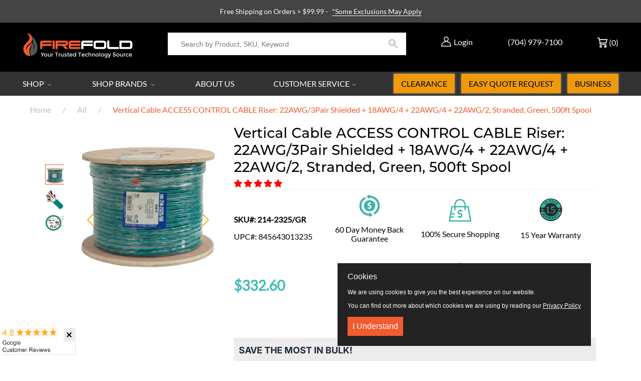

--- FILE ---
content_type: text/html; charset=utf-8
request_url: https://www.firefold.com/collections/all/products/vertical-cable-access-control-cable-riser-22awg-3pair-shielded-18awg-4-22awg-4-22awg-2-stranded-green-500ft-spool
body_size: 93271
content:
<!DOCTYPE html>
<!--[if IE 9]> <html class="ie9 no-js supports-no-cookies" lang="en"> <![endif]-->
<!--[if (gt IE 9)|!(IE)]><!--> <html class="no-js supports-no-cookies" lang="en"> <!--<![endif]-->
<head> 

  <meta name="google-site-verification" content="KtsAdl7OmJRpc9M1O7T5fl8STXIC6PmZU28ecGTPOKw"/> 
  <meta charset="utf-8">

  <meta http-equiv="X-UA-Compatible" content="IE=edge">
  <meta name="viewport" content="width=device-width, initial-scale=1, maximum-scale=5, user-scalable=yes">
  <meta name="theme-color" content="">
  <link rel="canonical" href="https://www.firefold.com/products/vertical-cable-access-control-cable-riser-22awg-3pair-shielded-18awg-4-22awg-4-22awg-2-stranded-green-500ft-spool">
  
    <link rel="shortcut icon" href="//www.firefold.com/cdn/shop/files/flame-only_favicon_32x32.png?v=1613173286" type="image/png">
  

  
  
  <title>
    Vertical Cable ACCESS CONTROL CABLE Riser: 22AWG/3Pair Shielded + 18AW
    
    
    
      &ndash; FireFold
    
  </title>

  
    <meta name="description" content="ACCESS CONTROL CABLE Riser: 22AWG/3Pair Shielded + 18AWG/4Conductor + 22AWG/4Conductor + 22AWG/2Conductor, Stranded Bare Copper Conductors, Green, 500ft Spool">
  

  
<meta property="og:site_name" content="FireFold">
<meta property="og:url" content="https://www.firefold.com/products/vertical-cable-access-control-cable-riser-22awg-3pair-shielded-18awg-4-22awg-4-22awg-2-stranded-green-500ft-spool">
<meta property="og:title" content="Vertical Cable ACCESS CONTROL CABLE Riser: 22AWG/3Pair Shielded + 18AWG/4 + 22AWG/4 + 22AWG/2, Stranded, Green, 500ft Spool">
<meta property="og:type" content="product">
<meta property="og:description" content="ACCESS CONTROL CABLE Riser: 22AWG/3Pair Shielded + 18AWG/4Conductor + 22AWG/4Conductor + 22AWG/2Conductor, Stranded Bare Copper Conductors, Green, 500ft Spool"><meta property="og:price:amount" content="332.60">
  <meta property="og:price:currency" content="USD"><meta property="og:image" content="http://www.firefold.com/cdn/shop/products/214-2325-gr-spool-600x600_1024x1024.jpg?v=1627483208"><meta property="og:image" content="http://www.firefold.com/cdn/shop/products/214-2325_P_YL_upd_1024x1024.png?v=1627577140"><meta property="og:image" content="http://www.firefold.com/cdn/shop/products/Diagram_214-2325_GR_upd_1024x1024.jpg?v=1627577141">
<meta property="og:image:secure_url" content="https://www.firefold.com/cdn/shop/products/214-2325-gr-spool-600x600_1024x1024.jpg?v=1627483208"><meta property="og:image:secure_url" content="https://www.firefold.com/cdn/shop/products/214-2325_P_YL_upd_1024x1024.png?v=1627577140"><meta property="og:image:secure_url" content="https://www.firefold.com/cdn/shop/products/Diagram_214-2325_GR_upd_1024x1024.jpg?v=1627577141">

<meta name="twitter:site" content="@firefold">
<meta name="twitter:card" content="summary_large_image">
<meta name="twitter:title" content="Vertical Cable ACCESS CONTROL CABLE Riser: 22AWG/3Pair Shielded + 18AWG/4 + 22AWG/4 + 22AWG/2, Stranded, Green, 500ft Spool">
<meta name="twitter:description" content="ACCESS CONTROL CABLE Riser: 22AWG/3Pair Shielded + 18AWG/4Conductor + 22AWG/4Conductor + 22AWG/2Conductor, Stranded Bare Copper Conductors, Green, 500ft Spool">



  

<script async src="https://www.googletagmanager.com/gtag/js?id=AW-1071238840"></script>
<script>
 window.dataLayer = window.dataLayer || [];
 function gtag(){dataLayer.push(arguments);}
 gtag('js', new Date());

 gtag('config', 'AW-1071238840');
</script> 
  

<script>
 gtag('event', 'page_view', {
 'send_to': 'AW-1071238840',
 'ecomm_pagetype': 'product',
 'ecomm_prodid': '40318025203887',
 'ecomm_totalvalue': '332.60'
 });
</script>
  

<!-- Meta Pixel Code -->
<script>
  !function(f,b,e,v,n,t,s)
  {if(f.fbq)return;n=f.fbq=function(){n.callMethod?
  n.callMethod.apply(n,arguments):n.queue.push(arguments)};
  if(!f._fbq)f._fbq=n;n.push=n;n.loaded=!0;n.version='2.0';
  n.queue=[];t=b.createElement(e);t.async=!0;
  t.src='https://connect.facebook.net/en_US/fbevents.js';
  s=b.getElementsByTagName(e)[0];
  s.parentNode.insertBefore(t,s)}(window, document,'script');

  fbq('init', '1808473029430235'); 
  fbq('track', 'PageView');
</script>
<noscript>
  <img height="1" width="1" style="display:none" 
       src="https://www.facebook.com/tr?id=1808473029430235&ev=PageView&noscript=1"/>
</noscript>
<!-- End Meta Pixel Code -->

  
 
<!-- Start Reddit Pixel -->  
<script defer> !function(w,d){if(!w.rdt){var p=w.rdt=function(){p.sendEvent?p.sendEvent.apply(p,arguments):p.callQueue.push(arguments)};p.callQueue=[];var t=d.createElement("script");t.src="https://www.redditstatic.com/ads/pixel.js",t.async=!0;var s=d.getElementsByTagName("script")[0];s.parentNode.insertBefore(t,s)}}(window,document);rdt('init','t2_887u4axj');rdt('track', 'PageVisit'); </script>
<!-- End Reddit Pixel -->
     
  <script defer>
    document.documentElement.className = document.documentElement.className.replace('no-js', 'js');

    window.theme = {
      strings: {
        addToCart: "ADD TO CART",
        soldOut: "Sold Out",
        unavailable: "Unavailable",
        cartSavings: "You\u0026#39;re saving",
        emptyCart: "Your cart is currently empty."
      },
      moneyFormat: "${{amount}}"
    };
  </script>


  <script>window.performance && window.performance.mark && window.performance.mark('shopify.content_for_header.start');</script><meta name="facebook-domain-verification" content="2pmothup9zkpj66mqy2xq5qec73t6w">
<meta id="shopify-digital-wallet" name="shopify-digital-wallet" content="/2044330057/digital_wallets/dialog">
<meta name="shopify-checkout-api-token" content="79ac6dfddc649b41061eef78ffe12d2c">
<meta id="in-context-paypal-metadata" data-shop-id="2044330057" data-venmo-supported="true" data-environment="production" data-locale="en_US" data-paypal-v4="true" data-currency="USD">
<link rel="alternate" type="application/json+oembed" href="https://www.firefold.com/products/vertical-cable-access-control-cable-riser-22awg-3pair-shielded-18awg-4-22awg-4-22awg-2-stranded-green-500ft-spool.oembed">
<script async="async" src="/checkouts/internal/preloads.js?locale=en-US"></script>
<script id="shopify-features" type="application/json">{"accessToken":"79ac6dfddc649b41061eef78ffe12d2c","betas":["rich-media-storefront-analytics"],"domain":"www.firefold.com","predictiveSearch":true,"shopId":2044330057,"locale":"en"}</script>
<script>var Shopify = Shopify || {};
Shopify.shop = "firefoldstore.myshopify.com";
Shopify.locale = "en";
Shopify.currency = {"active":"USD","rate":"1.0"};
Shopify.country = "US";
Shopify.theme = {"name":"Firefold 1-Sep-2025","id":119184195759,"schema_name":"OPS DROPSHIPPING PREMIUM","schema_version":"2.0.0","theme_store_id":null,"role":"main"};
Shopify.theme.handle = "null";
Shopify.theme.style = {"id":null,"handle":null};
Shopify.cdnHost = "www.firefold.com/cdn";
Shopify.routes = Shopify.routes || {};
Shopify.routes.root = "/";</script>
<script type="module">!function(o){(o.Shopify=o.Shopify||{}).modules=!0}(window);</script>
<script>!function(o){function n(){var o=[];function n(){o.push(Array.prototype.slice.apply(arguments))}return n.q=o,n}var t=o.Shopify=o.Shopify||{};t.loadFeatures=n(),t.autoloadFeatures=n()}(window);</script>
<script id="shop-js-analytics" type="application/json">{"pageType":"product"}</script>
<script defer="defer" async type="module" src="//www.firefold.com/cdn/shopifycloud/shop-js/modules/v2/client.init-shop-cart-sync_D0dqhulL.en.esm.js"></script>
<script defer="defer" async type="module" src="//www.firefold.com/cdn/shopifycloud/shop-js/modules/v2/chunk.common_CpVO7qML.esm.js"></script>
<script type="module">
  await import("//www.firefold.com/cdn/shopifycloud/shop-js/modules/v2/client.init-shop-cart-sync_D0dqhulL.en.esm.js");
await import("//www.firefold.com/cdn/shopifycloud/shop-js/modules/v2/chunk.common_CpVO7qML.esm.js");

  window.Shopify.SignInWithShop?.initShopCartSync?.({"fedCMEnabled":true,"windoidEnabled":true});

</script>
<script>(function() {
  var isLoaded = false;
  function asyncLoad() {
    if (isLoaded) return;
    isLoaded = true;
    var urls = ["\/\/code.tidio.co\/bv9q6jesacuaa9kkvnyzkyoompbzkx8o.js?shop=firefoldstore.myshopify.com","https:\/\/js.klevu.com\/klevu-js-v1\/js\/klevuScript.js?klevuapi=klevu-15336707976648353\u0026lang=en\u0026shop=firefoldstore.myshopify.com","https:\/\/static.klaviyo.com\/onsite\/js\/klaviyo.js?company_id=QfBC77\u0026shop=firefoldstore.myshopify.com","https:\/\/static.klaviyo.com\/onsite\/js\/klaviyo.js?company_id=QfBC77\u0026shop=firefoldstore.myshopify.com","https:\/\/d23dclunsivw3h.cloudfront.net\/redirect-app.js?shop=firefoldstore.myshopify.com","https:\/\/files-shpf.mageworx.com\/producttierprices\/source.js?mw_producttierprices_t=1757958550\u0026shop=firefoldstore.myshopify.com","https:\/\/s3.eu-west-1.amazonaws.com\/production-klarna-il-shopify-osm\/a6c5e37d3b587ca7438f15aa90b429b47085a035\/firefoldstore.myshopify.com-1708601058667.js?shop=firefoldstore.myshopify.com","https:\/\/shopify-app-bizrate-pos-sa-prod.s3.amazonaws.com\/storescript.js?mid=90480\u0026shop=firefoldstore.myshopify.com","\/\/cdn.shopify.com\/proxy\/91d9beb90e6737c794971fd874a6d8f3415e3e5969be310c99d650ec6df2cd5e\/cdn.nowdialogue.com\/prod\/build\/bundle.js?shop=firefoldstore.myshopify.com\u0026sp-cache-control=cHVibGljLCBtYXgtYWdlPTkwMA"];
    for (var i = 0; i < urls.length; i++) {
      var s = document.createElement('script');
      s.type = 'text/javascript';
      s.async = true;
      s.src = urls[i];
      var x = document.getElementsByTagName('script')[0];
      x.parentNode.insertBefore(s, x);
    }
  };
  if(window.attachEvent) {
    window.attachEvent('onload', asyncLoad);
  } else {
    window.addEventListener('load', asyncLoad, false);
  }
})();</script>
<script id="__st">var __st={"a":2044330057,"offset":-18000,"reqid":"261f643a-86c3-4e6f-a055-303af48f5a6a-1764804462","pageurl":"www.firefold.com\/collections\/all\/products\/vertical-cable-access-control-cable-riser-22awg-3pair-shielded-18awg-4-22awg-4-22awg-2-stranded-green-500ft-spool","u":"4744228a4d13","p":"product","rtyp":"product","rid":6846555881647};</script>
<script>window.ShopifyPaypalV4VisibilityTracking = true;</script>
<script id="captcha-bootstrap">!function(){'use strict';const t='contact',e='account',n='new_comment',o=[[t,t],['blogs',n],['comments',n],[t,'customer']],c=[[e,'customer_login'],[e,'guest_login'],[e,'recover_customer_password'],[e,'create_customer']],r=t=>t.map((([t,e])=>`form[action*='/${t}']:not([data-nocaptcha='true']) input[name='form_type'][value='${e}']`)).join(','),a=t=>()=>t?[...document.querySelectorAll(t)].map((t=>t.form)):[];function s(){const t=[...o],e=r(t);return a(e)}const i='password',u='form_key',d=['recaptcha-v3-token','g-recaptcha-response','h-captcha-response',i],f=()=>{try{return window.sessionStorage}catch{return}},m='__shopify_v',_=t=>t.elements[u];function p(t,e,n=!1){try{const o=window.sessionStorage,c=JSON.parse(o.getItem(e)),{data:r}=function(t){const{data:e,action:n}=t;return t[m]||n?{data:e,action:n}:{data:t,action:n}}(c);for(const[e,n]of Object.entries(r))t.elements[e]&&(t.elements[e].value=n);n&&o.removeItem(e)}catch(o){console.error('form repopulation failed',{error:o})}}const l='form_type',E='cptcha';function T(t){t.dataset[E]=!0}const w=window,h=w.document,L='Shopify',v='ce_forms',y='captcha';let A=!1;((t,e)=>{const n=(g='f06e6c50-85a8-45c8-87d0-21a2b65856fe',I='https://cdn.shopify.com/shopifycloud/storefront-forms-hcaptcha/ce_storefront_forms_captcha_hcaptcha.v1.5.2.iife.js',D={infoText:'Protected by hCaptcha',privacyText:'Privacy',termsText:'Terms'},(t,e,n)=>{const o=w[L][v],c=o.bindForm;if(c)return c(t,g,e,D).then(n);var r;o.q.push([[t,g,e,D],n]),r=I,A||(h.body.append(Object.assign(h.createElement('script'),{id:'captcha-provider',async:!0,src:r})),A=!0)});var g,I,D;w[L]=w[L]||{},w[L][v]=w[L][v]||{},w[L][v].q=[],w[L][y]=w[L][y]||{},w[L][y].protect=function(t,e){n(t,void 0,e),T(t)},Object.freeze(w[L][y]),function(t,e,n,w,h,L){const[v,y,A,g]=function(t,e,n){const i=e?o:[],u=t?c:[],d=[...i,...u],f=r(d),m=r(i),_=r(d.filter((([t,e])=>n.includes(e))));return[a(f),a(m),a(_),s()]}(w,h,L),I=t=>{const e=t.target;return e instanceof HTMLFormElement?e:e&&e.form},D=t=>v().includes(t);t.addEventListener('submit',(t=>{const e=I(t);if(!e)return;const n=D(e)&&!e.dataset.hcaptchaBound&&!e.dataset.recaptchaBound,o=_(e),c=g().includes(e)&&(!o||!o.value);(n||c)&&t.preventDefault(),c&&!n&&(function(t){try{if(!f())return;!function(t){const e=f();if(!e)return;const n=_(t);if(!n)return;const o=n.value;o&&e.removeItem(o)}(t);const e=Array.from(Array(32),(()=>Math.random().toString(36)[2])).join('');!function(t,e){_(t)||t.append(Object.assign(document.createElement('input'),{type:'hidden',name:u})),t.elements[u].value=e}(t,e),function(t,e){const n=f();if(!n)return;const o=[...t.querySelectorAll(`input[type='${i}']`)].map((({name:t})=>t)),c=[...d,...o],r={};for(const[a,s]of new FormData(t).entries())c.includes(a)||(r[a]=s);n.setItem(e,JSON.stringify({[m]:1,action:t.action,data:r}))}(t,e)}catch(e){console.error('failed to persist form',e)}}(e),e.submit())}));const S=(t,e)=>{t&&!t.dataset[E]&&(n(t,e.some((e=>e===t))),T(t))};for(const o of['focusin','change'])t.addEventListener(o,(t=>{const e=I(t);D(e)&&S(e,y())}));const B=e.get('form_key'),M=e.get(l),P=B&&M;t.addEventListener('DOMContentLoaded',(()=>{const t=y();if(P)for(const e of t)e.elements[l].value===M&&p(e,B);[...new Set([...A(),...v().filter((t=>'true'===t.dataset.shopifyCaptcha))])].forEach((e=>S(e,t)))}))}(h,new URLSearchParams(w.location.search),n,t,e,['guest_login'])})(!0,!1)}();</script>
<script integrity="sha256-52AcMU7V7pcBOXWImdc/TAGTFKeNjmkeM1Pvks/DTgc=" data-source-attribution="shopify.loadfeatures" defer="defer" src="//www.firefold.com/cdn/shopifycloud/storefront/assets/storefront/load_feature-81c60534.js" crossorigin="anonymous"></script>
<script data-source-attribution="shopify.dynamic_checkout.dynamic.init">var Shopify=Shopify||{};Shopify.PaymentButton=Shopify.PaymentButton||{isStorefrontPortableWallets:!0,init:function(){window.Shopify.PaymentButton.init=function(){};var t=document.createElement("script");t.src="https://www.firefold.com/cdn/shopifycloud/portable-wallets/latest/portable-wallets.en.js",t.type="module",document.head.appendChild(t)}};
</script>
<script data-source-attribution="shopify.dynamic_checkout.buyer_consent">
  function portableWalletsHideBuyerConsent(e){var t=document.getElementById("shopify-buyer-consent"),n=document.getElementById("shopify-subscription-policy-button");t&&n&&(t.classList.add("hidden"),t.setAttribute("aria-hidden","true"),n.removeEventListener("click",e))}function portableWalletsShowBuyerConsent(e){var t=document.getElementById("shopify-buyer-consent"),n=document.getElementById("shopify-subscription-policy-button");t&&n&&(t.classList.remove("hidden"),t.removeAttribute("aria-hidden"),n.addEventListener("click",e))}window.Shopify?.PaymentButton&&(window.Shopify.PaymentButton.hideBuyerConsent=portableWalletsHideBuyerConsent,window.Shopify.PaymentButton.showBuyerConsent=portableWalletsShowBuyerConsent);
</script>
<script data-source-attribution="shopify.dynamic_checkout.cart.bootstrap">document.addEventListener("DOMContentLoaded",(function(){function t(){return document.querySelector("shopify-accelerated-checkout-cart, shopify-accelerated-checkout")}if(t())Shopify.PaymentButton.init();else{new MutationObserver((function(e,n){t()&&(Shopify.PaymentButton.init(),n.disconnect())})).observe(document.body,{childList:!0,subtree:!0})}}));
</script>
<link id="shopify-accelerated-checkout-styles" rel="stylesheet" media="screen" href="https://www.firefold.com/cdn/shopifycloud/portable-wallets/latest/accelerated-checkout-backwards-compat.css" crossorigin="anonymous">
<style id="shopify-accelerated-checkout-cart">
        #shopify-buyer-consent {
  margin-top: 1em;
  display: inline-block;
  width: 100%;
}

#shopify-buyer-consent.hidden {
  display: none;
}

#shopify-subscription-policy-button {
  background: none;
  border: none;
  padding: 0;
  text-decoration: underline;
  font-size: inherit;
  cursor: pointer;
}

#shopify-subscription-policy-button::before {
  box-shadow: none;
}

      </style>

<script>window.performance && window.performance.mark && window.performance.mark('shopify.content_for_header.end');</script>

  

  <div id="shopify-section-filter-menu-settings" class="shopify-section">


</div>

  <meta name="google-site-verification" content="1BP3Jx7hG5g8KBUlq5K3wJEBAyasM-errkqgIEwlUJI" />



<link href="//www.firefold.com/cdn/shop/t/89/assets/theme.scss.css?v=37560168383231167231757702106" rel="stylesheet" type="text/css" media="all" />

<link href="//www.firefold.com/cdn/shop/t/89/assets/jquery.fancybox.min.css?v=85776221333086162801741630469" rel="stylesheet" type="text/css" media="all" />   


  
  <meta name="google-site-verification" content="vcVvwpoeCgDgvIfh-_m2y0zDirSv-A71PZAioeQMj1Q" />


  
<!-- BEGIN app block: shopify://apps/mw-product-bundles/blocks/app-embed-block/5bcb1a6d-53b5-4d9c-b4f9-19f6620da62b --><mw-offers-dialog></mw-offers-dialog>

<!-- BEGIN app snippet: helper --><link rel="preload" href="https://cdn.shopify.com/extensions/019ad9a0-1d37-7944-81fe-fb3378f601eb/bundleroot-342/assets/theme.css" as="style" onload="this.onload=null;this.rel='stylesheet'"><script type="application/json" id="mwMarketingOffersBundleItems">{  }
</script><script type="application/json" id="mwMarketingOffersOfferItems">[]
</script>

<script>if (Object.keys({  }).length > 0) {
    fetch('/cart/update.js?app=mwsmoffers', {
      method: 'POST',
      headers: {
        'Content-Type': 'application/json'
      },
      body: JSON.stringify({
        updates: {  }
      })
    });
  }
</script>


  <script>
    window.mwHelpersReady = new Promise((resolve) => {
      window.__resolveHelpers = resolve;
    });

    
      

      const mainProduct = {
        id: 6846555881647,
        handle: "vertical-cable-access-control-cable-riser-22awg-3pair-shielded-18awg-4-22awg-4-22awg-2-stranded-green-500ft-spool",
        title: "Vertical Cable ACCESS CONTROL CABLE Riser: 22AWG\/3Pair Shielded + 18AWG\/4 + 22AWG\/4 + 22AWG\/2, Stranded, Green, 500ft Spool",
        hasOnlyDefaultVariant: true,
        image: "\/\/www.firefold.com\/cdn\/shop\/products\/214-2325-gr-spool-600x600.jpg?v=1627483208\u0026width=150",
        variants: {"40318025203887": {
      id: 40318025203887,
      available: true,
      title: "Default Title",
      price: 33260,
      image:"\/\/www.firefold.com\/cdn\/shop\/products\/214-2325-gr-spool-600x600.jpg?v=1627483208\u0026width=150"
,
      options: ["Default Title"],
    },},
        options: 
        {
          
            "Title": ["Default Title"],
          
        }
      ,
        bundleOfferId: null,
      };
    

    window.mwMarketingOffersLiquidData = {
      quantity_form: [".product-form__quantity"," .product__controls-group-quantity"],
      product_price: ["form .title-row .product-price .theme-money",".product__container div .product__section .product__details .product__price span .current_price .money",".template-product .page-body-content .section-product .product-details-wrapper .price .money","#product-id-product-template \u003e div .relative-product-template \u003e div .content-height-product-template \u003e div .twelve .offers #price-product-template",".product__info-wrapper .price__container .price__regular",".shopify-section .product-template__container .grid .grid__item .product-single__meta .product-single__price .product-price__price #ProductPrice-product-template",".product-page--main-content .product-page--cart-form-block .prices div p .actual-price",".product-detail__detail \u003e div .product-detail__title-area .product-detail__price span .theme-money",".form__inner__wrapper .form__width .product__title__wrapper .product__price span",".template-product .page-container .main-content .item .info .price .money span",".row.light-space-above .product-details .product-section .product-price .current-price",".page-wrapper .product-wrapper .product-options .product-price .money:first-child",".max-site-width .lg--up--seven-eighths .grid .grid__item:nth-child(2) .wd--pt3 .mt3 div #AddToCartForm--product .shopify-product-form",".item .right div #productPrice-product-template .money",".main-content \u003e div .grid .product-aside .purchase-box .product-form .shopify-product-form .price #ProductPrice-product-template",".product-form .product-add-to-cart .product-price .product-price-minimum",".wrapper .grid .grid__item .product-page--form .f--main .ProductPrice:first-child",".row .product-shop .prices .price .money",".product-shop div #add-to-cart-form .prices .price",".product-main .product-details .product-pricing .product--price .price--main .money","#add-to-cart-form .product-page--pricing .product-page--pricing--variant-price #price-field .money",".grid .grid__item.five-twelfths .product-price span .theme-money",".product-page #product-right #product-description div .product-prices .product-price",".product-sticky-wrapper .product-details-wrapper .product-details--form-wrapper #AddToCartForm #ProductPrice .money",".product.container .inner .product__details.clearfix .product__meta.product__meta--mobile .product__prices .product__price:not(.product__price--old):not(.product__price--new)",".desktop-flex-wrapper \u003e div .mobile-hidden-sm .product-item-caption-header .product-item-caption-price #ProductPrice-product-template .money",".product-details-wrapper .product-details .product-price .product-price-minimum",".product-menu .product-menu-buttons .product-menu-buttons-content .product-menu-buttons-addtocart .product-menu-button .money",".product-details .product-price .money:last-child",".main-content #shopify-section-product-template .product-section .page-content--product .page-width .grid .grid__item .product-single__meta .product__price .money:first-child",".shopify-product-form .medium-down--text-center .medium-down--text-center",".product__details .inner .grid .product__info .product-meta .product-meta__prices .product-meta__price","#shopify-section-product-page .product-page .product-content .product-header .product-price .productPrice",".section-product .grid .product-info .priceWrapper #ProductPrice",".module-product .product-wrap .product-details .product-price .price .money:first-child","#shopify-section-product .product-page--main .product-page--info-box--container .product-page--cart-form .shopify-product-form .product-page--price span",".section-product-template .form-vertical .product-template__container .js-prod-price span","#productTop .grid .productInfo .price #ProductPrice",".shopify-product-form .product-page--cart-container .product-page--cart--column-a .price .actual-price",".shopify-section \u003e div .product-container .product-info .inner .majorinfo .pricearea .current-price",".product .product_section .product__description .current_price  .money span",".product-info .product-info--wrapper .block .product-price .product-normal-price .money","#AddToCartForm #product-price .product-price .money",".shopify-product-form .product-submit .product-price .product-price-minimum",".grid__item .product-form #ProductPrice",".product .product-template-section .main-wrapper div.sixteen:last-child \u003e div:first-child .modal_price .current_price .money span","#shopify-section-product #ProductSection-product .product-single #productInfo-product .text-center .product__price .money #ProductPrice-product .money span",".product-page-area .product-essential .row .product-shop .product-shop-wrapper .product-type-data .price-box .detail-price .price .money",".Product__Wrapper .Product__InfoWrapper .Product__Info .Container .ProductForm .ProductForm__AddToCart span:last-child",".Product__Wrapper .Product__InfoWrapper .Product__Info .Container .ProductMeta .ProductMeta__PriceList .ProductMeta__Price","#shopify-section-product-template .pricing .price span",".product-main-content .product-header-desktop .product-price .price-main",".product .product-header-mobile .product-price .price-main",".section .six.columns .modal_price span .current_price .money:first-child",".product_section.product_images_position--left .seven.columns.omega p.modal_price span:nth-child(1) .money",".form__inner__wrapper .form__width .product__title__wrapper .product__price span",".shopify-section \u003e div .shopify-product-form .desc_blk .desc_blk_bot .price .money","#section-product .site-box .site-box-content .price .product-price",".main-content #shopify-section-module-product .product-details-inline .product-details .product-price .price .money",".product__form__wrapper \u003e div .product__title__wrapper .product__price span","#shopify-section-product-template div .product-details .product-price-wrap #productPrice-product-template .price-money .money",".product-detail .detail .price-area .theme-money .money:first-child",".product #content #product-description #AddToCartForm .product-price .money span",".grid__cell .product__details .product__meta .product__prices .product__price",".product-template .main div div div .js-product_section div .modal_price span .current_price .money:first-child",".product-top #product-description div .shopify-product-form #product-price .product-price",".section--product-single \u003e div .product-single__bottom \u003e div .js-cart-replace \u003e div .js-product-price-number .product-single__price-number .money",".product-info-outer .col-sm-12 .row .product-info div:nth-child(3) .product-info__price .price-box__new .money",".page-container .product__price .price:not(.price--on-sale) .price__pricing-group .price__regular .price-item.price-item--regular",".page-container .product__price .price--on-sale .price__pricing-group .price__sale .price-item.price-item--sale",".page-container .product-single__price",".product__content .price .price__pricing-group .price__regular .price-item--regular:first-child","#shopify-section-product-template .Product__Wrapper .ProductMeta .ProductMeta__PriceList .ProductMeta__Price",".product__content .product__price .product__current-price",".product-wrapper #ProductPrice",".product-single .product__price .price__regular .price-item--regular",".page-margin--product [data-form-wrapper] [data-price-wrapper] [data-product-price]","#shopify-section-product-template .product-single__meta .product-single__prices .product-single__price",".product:first-child .price-review .price_range",".modal_price span .current_price .money",".mws-price"],
      crosssellOffersWidgetScript: "https:\/\/cdn.shopify.com\/extensions\/019ad9a0-1d37-7944-81fe-fb3378f601eb\/bundleroot-342\/assets\/crossell-offers.js",
      domain: "firefoldstore.myshopify.com",
      stylesheet: "https:\/\/cdn.shopify.com\/extensions\/019ad9a0-1d37-7944-81fe-fb3378f601eb\/bundleroot-342\/assets\/style.css",
      page: "product",
      storeCurrency: "USD",
      dateNow: new Date("2025-12-03T18:27:42-0500"),
      targetCollectionHandles: ["300-400","10-discount-products","10-exclude-heckler","warranty-15-year","18awg","22awg","length-500ft","all","bulk-cable","bulk-category-cable","bulk-combination-cable","bulk-control-cable","cables","etl-listed","color-green","multi-conductor-bulk-cable","mw-tier-bulk-cable-generic-breaks-all-bulk-cable-2","cmr","rohs","shielded","stranded","vc-bulk-cable","brands-vertical-cable","volume-discounts"],
      targetCollectionIds: ["89622249545","91607859273","160798474323","156226519123","153439043667","153439109203","89623298121","89622020169","89628704841","330473210031","155870036051","155864760403","89627131977","155243118675","89744113737","330473242799","348715090095","285641212079","309795422383","155242987603","153204752467","309068300463","89626280009","151236018249"],
      imageSrc: "\/\/www.firefold.com\/cdn\/shop\/products\/214-2325-gr-spool-600x600.jpg?v=1627483208\u0026width=150",
      productHandle: "vertical-cable-access-control-cable-riser-22awg-3pair-shielded-18awg-4-22awg-4-22awg-2-stranded-green-500ft-spool",
      productId: 6846555881647,
      productTitle: "Vertical Cable ACCESS CONTROL CABLE Riser: 22AWG\/3Pair Shielded + 18AWG\/4 + 22AWG\/4 + 22AWG\/2, Stranded, Green, 500ft Spool",
      offers: [{"id":42776,"name":"Rhino Brackets Fixed \/ Tilt Mounts","css_classes":[],"discount_code":"Qty discount","translations":{"en":{"title":"SAVE THE MOST IN BULK!"}},"active_dates":{"start":"2025-04-16T12:20:45.191321+00:00","end":"2025-04-16T12:20:45.191325+00:00","end_date_enabled":false},"items":[{"id":1871385985097,"target":{"id":1871385985097,"product_id":1871385985097,"title":"Rhino Brackets Low Profile Tilt TV Wall Mount for 32-55 Inch Screens","image_src":"https:\/\/cdn.shopify.com\/s\/files\/1\/0020\/4433\/0057\/products\/e3edf4e111e4a93a1912f80785f4767d_80x@2x.jpg.webp?v=1571712174","variant":null,"targeting_type":"product","handle":"tv-wall-mount-tilting-32-55-inch","sort_order":0,"valid":true,"status":"ACTIVE"},"offers":[{"id":1871385985097,"product_id":1871385985097,"title":"Rhino Brackets Low Profile Tilt TV Wall Mount for 32-55 Inch Screens","image_src":"https:\/\/cdn.shopify.com\/s\/files\/1\/0020\/4433\/0057\/products\/e3edf4e111e4a93a1912f80785f4767d_80x@2x.jpg.webp?v=1571712174","variant":null,"targeting_type":"product","handle":"tv-wall-mount-tilting-32-55-inch","sort_order":0,"valid":true,"status":"ACTIVE"}]},{"id":1871380381769,"target":{"id":1871380381769,"product_id":1871380381769,"title":"Rhino Brackets Low Profile Fixed TV Wall Mount for 37-70 Inch Screens","image_src":"https:\/\/cdn.shopify.com\/s\/files\/1\/0020\/4433\/0057\/files\/LP34RB-46F_1_80x@2x.jpg.webp?v=1714488070","variant":null,"targeting_type":"product","handle":"tv-wall-mount-low-profile-37-70-inch","sort_order":0,"valid":true,"status":"ACTIVE"},"offers":[{"id":1871380381769,"product_id":1871380381769,"title":"Rhino Brackets Low Profile Fixed TV Wall Mount for 37-70 Inch Screens","image_src":"https:\/\/cdn.shopify.com\/s\/files\/1\/0020\/4433\/0057\/files\/LP34RB-46F_1_80x@2x.jpg.webp?v=1714488070","variant":null,"targeting_type":"product","handle":"tv-wall-mount-low-profile-37-70-inch","sort_order":0,"valid":true,"status":"ACTIVE"}]},{"id":1871386705993,"target":{"id":1871386705993,"product_id":1871386705993,"title":"Rhino Brackets Low Profile Tilt TV Wall Bracket for 37-70 Inch Screens","image_src":"https:\/\/cdn.shopify.com\/s\/files\/1\/0020\/4433\/0057\/products\/c653328bf2b721d413286f3b229f1cfb_80x@2x.jpg.webp?v=1607017627","variant":null,"targeting_type":"product","handle":"tv-wall-mount-tilting-37-70-inch","sort_order":0,"valid":true,"status":"ACTIVE"},"offers":[{"id":1871386705993,"product_id":1871386705993,"title":"Rhino Brackets Low Profile Tilt TV Wall Bracket for 37-70 Inch Screens","image_src":"https:\/\/cdn.shopify.com\/s\/files\/1\/0020\/4433\/0057\/products\/c653328bf2b721d413286f3b229f1cfb_80x@2x.jpg.webp?v=1607017627","variant":null,"targeting_type":"product","handle":"tv-wall-mount-tilting-37-70-inch","sort_order":0,"valid":true,"status":"ACTIVE"}]},{"id":1871378677833,"target":{"id":1871378677833,"product_id":1871378677833,"title":"Rhino Brackets Low Profile Fixed TV Wall Mount for 32-55 Inch Screens","image_src":"https:\/\/cdn.shopify.com\/s\/files\/1\/0020\/4433\/0057\/files\/LP34RB-44F_1_80x@2x.jpg.webp?v=1709663482","variant":null,"targeting_type":"product","handle":"tv-wall-mount-low-profile-32-55-inch","sort_order":0,"valid":true,"status":"ACTIVE"},"offers":[{"id":1871378677833,"product_id":1871378677833,"title":"Rhino Brackets Low Profile Fixed TV Wall Mount for 32-55 Inch Screens","image_src":"https:\/\/cdn.shopify.com\/s\/files\/1\/0020\/4433\/0057\/files\/LP34RB-44F_1_80x@2x.jpg.webp?v=1709663482","variant":null,"targeting_type":"product","handle":"tv-wall-mount-low-profile-32-55-inch","sort_order":0,"valid":true,"status":"ACTIVE"}]},{"id":4414854627411,"target":{"id":4414854627411,"product_id":4414854627411,"title":"Rhino Brackets Low Profile Tilting Anti-Theft TV Wall Bracket for 32-65\" Screens with 5ft HDMI Cable","image_src":"https:\/\/cdn.shopify.com\/s\/files\/1\/0020\/4433\/0057\/products\/TV-Mount1_80x@2x.jpg.webp?v=1607026535","variant":null,"targeting_type":"product","handle":"low-profile-tilt-tv-wall-mount-for-32-65-screens-with-5ft-hdmi-cable","sort_order":0,"valid":true,"status":"ACTIVE"},"offers":[{"id":4414854627411,"product_id":4414854627411,"title":"Rhino Brackets Low Profile Tilting Anti-Theft TV Wall Bracket for 32-65\" Screens with 5ft HDMI Cable","image_src":"https:\/\/cdn.shopify.com\/s\/files\/1\/0020\/4433\/0057\/products\/TV-Mount1_80x@2x.jpg.webp?v=1607026535","variant":null,"targeting_type":"product","handle":"low-profile-tilt-tv-wall-mount-for-32-65-screens-with-5ft-hdmi-cable","sort_order":0,"valid":true,"status":"ACTIVE"}]},{"id":4494581006419,"target":{"id":4494581006419,"product_id":4494581006419,"title":"Rhino Brackets Fixed TV Mount for 60-100\" Screens, Max 900x600mm VESA","image_src":"https:\/\/cdn.shopify.com\/s\/files\/1\/0020\/4433\/0057\/products\/WM-XLG-FIX_1_41b9e3c9-b58e-4588-867f-b83d33384dde_80x@2x.jpg.webp?v=1675963089","variant":null,"targeting_type":"product","handle":"rhino-brackets-fixed-tv-mount-for-60-100-screens-max-900x600mm-vesa","sort_order":0,"valid":true,"status":"ACTIVE"},"offers":[{"id":4494581006419,"product_id":4494581006419,"title":"Rhino Brackets Fixed TV Mount for 60-100\" Screens, Max 900x600mm VESA","image_src":"https:\/\/cdn.shopify.com\/s\/files\/1\/0020\/4433\/0057\/products\/WM-XLG-FIX_1_41b9e3c9-b58e-4588-867f-b83d33384dde_80x@2x.jpg.webp?v=1675963089","variant":null,"targeting_type":"product","handle":"rhino-brackets-fixed-tv-mount-for-60-100-screens-max-900x600mm-vesa","sort_order":0,"valid":true,"status":"ACTIVE"}]},{"id":7367354581167,"target":{"id":7367354581167,"product_id":7367354581167,"title":"Rhino Brackets Heavy-Duty Foldable Tilt TV Wall Mount for 43\"to 90\" Screens","image_src":"https:\/\/cdn.shopify.com\/s\/files\/1\/0020\/4433\/0057\/products\/WM-2XLG-TLT_1_80x@2x.jpg.webp?v=1663673663","variant":null,"targeting_type":"product","handle":"rhino-brackets-heavy-duty-foldable-tilt-tv-wall-mount-for-43to-90-tvs","sort_order":0,"valid":true,"status":"ACTIVE"},"offers":[{"id":7367354581167,"product_id":7367354581167,"title":"Rhino Brackets Heavy-Duty Foldable Tilt TV Wall Mount for 43\"to 90\" Screens","image_src":"https:\/\/cdn.shopify.com\/s\/files\/1\/0020\/4433\/0057\/products\/WM-2XLG-TLT_1_80x@2x.jpg.webp?v=1663673663","variant":null,"targeting_type":"product","handle":"rhino-brackets-heavy-duty-foldable-tilt-tv-wall-mount-for-43to-90-tvs","sort_order":0,"valid":true,"status":"ACTIVE"}]}],"status":true,"settings":{"exclude_out_of_stock":true,"products_to_display":10,"priority":0},"type":"tier","placement":"BLOCK","gift_mode":null,"tiers":[{"qty":5,"discount_type":"PERCENTAGE","discount_value":3.0},{"qty":10,"discount_type":"PERCENTAGE","discount_value":5.0},{"qty":20,"discount_type":"PERCENTAGE","discount_value":7.5},{"qty":30,"discount_type":"PERCENTAGE","discount_value":9.0},{"qty":40,"discount_type":"PERCENTAGE","discount_value":11.0},{"qty":50,"discount_type":"PERCENTAGE","discount_value":13.0}],"deals":null,"deals_same":null,"trigger_type":"SPECIFIC_PRODUCTS","valid":true},{"id":42777,"name":"Rhino Brackets WM-LG-LCK, 443A, 463A","css_classes":[],"discount_code":"Qty discount","translations":{"en":{"title":"SAVE THE MOST IN BULK!"}},"active_dates":{"start":"2025-04-16T12:20:45.325671+00:00","end":"2025-04-16T12:20:45.325675+00:00","end_date_enabled":false},"items":[{"id":1871387885641,"target":{"id":1871387885641,"product_id":1871387885641,"title":"Rhino Brackets Lockable Tilting TV Wall Mount Bracket for 37-70 Inch Screens","image_src":"https:\/\/cdn.shopify.com\/s\/files\/1\/0020\/4433\/0057\/products\/27b8cb46-83cb-44a3-9448-f077d6cc1e3a_500_500_80x@2x.jpg.webp?v=1607017634","variant":null,"targeting_type":"product","handle":"wall-mount-wm-lg-lck","sort_order":0,"valid":true,"status":"ACTIVE"},"offers":[{"id":1871387885641,"product_id":1871387885641,"title":"Rhino Brackets Lockable Tilting TV Wall Mount Bracket for 37-70 Inch Screens","image_src":"https:\/\/cdn.shopify.com\/s\/files\/1\/0020\/4433\/0057\/products\/27b8cb46-83cb-44a3-9448-f077d6cc1e3a_500_500_80x@2x.jpg.webp?v=1607017634","variant":null,"targeting_type":"product","handle":"wall-mount-wm-lg-lck","sort_order":0,"valid":true,"status":"ACTIVE"}]},{"id":1871397453897,"target":{"id":1871397453897,"product_id":1871397453897,"title":"Rhino Brackets Articulating Curved and Flat Panel TV Wall Mount for 37-70 Inch Screens","image_src":"https:\/\/cdn.shopify.com\/s\/files\/1\/0020\/4433\/0057\/products\/1b276ec9e12bdba3578871bc23ba00fa_80x@2x.jpg.webp?v=1571712176","variant":null,"targeting_type":"product","handle":"tv-wall-mount-articulating-37-70-inch","sort_order":0,"valid":true,"status":"ACTIVE"},"offers":[{"id":1871397453897,"product_id":1871397453897,"title":"Rhino Brackets Articulating Curved and Flat Panel TV Wall Mount for 37-70 Inch Screens","image_src":"https:\/\/cdn.shopify.com\/s\/files\/1\/0020\/4433\/0057\/products\/1b276ec9e12bdba3578871bc23ba00fa_80x@2x.jpg.webp?v=1571712176","variant":null,"targeting_type":"product","handle":"tv-wall-mount-articulating-37-70-inch","sort_order":0,"valid":true,"status":"ACTIVE"}]},{"id":1871396896841,"target":{"id":1871396896841,"product_id":1871396896841,"title":"Rhino Brackets Articulating Curved and Flat Panel TV Wall Mount for 32-55 Inch Screens","image_src":"https:\/\/cdn.shopify.com\/s\/files\/1\/0020\/4433\/0057\/products\/aee060ea092d4aa196c1245b51e28f48_80x@2x.jpg.webp?v=1571712176","variant":null,"targeting_type":"product","handle":"tv-wall-mount-articulating-32-55-inch","sort_order":0,"valid":true,"status":"ACTIVE"},"offers":[{"id":1871396896841,"product_id":1871396896841,"title":"Rhino Brackets Articulating Curved and Flat Panel TV Wall Mount for 32-55 Inch Screens","image_src":"https:\/\/cdn.shopify.com\/s\/files\/1\/0020\/4433\/0057\/products\/aee060ea092d4aa196c1245b51e28f48_80x@2x.jpg.webp?v=1571712176","variant":null,"targeting_type":"product","handle":"tv-wall-mount-articulating-32-55-inch","sort_order":0,"valid":true,"status":"ACTIVE"}]}],"status":true,"settings":{"exclude_out_of_stock":true,"products_to_display":10,"priority":0},"type":"tier","placement":"BLOCK","gift_mode":null,"tiers":[{"qty":2,"discount_type":"PERCENTAGE","discount_value":2.0},{"qty":3,"discount_type":"PERCENTAGE","discount_value":3.5},{"qty":6,"discount_type":"PERCENTAGE","discount_value":5.0},{"qty":9,"discount_type":"PERCENTAGE","discount_value":7.5},{"qty":12,"discount_type":"PERCENTAGE","discount_value":10.0},{"qty":15,"discount_type":"PERCENTAGE","discount_value":13.0}],"deals":null,"deals_same":null,"trigger_type":"SPECIFIC_PRODUCTS","valid":true},{"id":42778,"name":"Rhino Brackets WM-SM-ART \/ 443","css_classes":[],"discount_code":"Qty discount","translations":{"en":{"title":"SAVE THE MOST IN BULK!"}},"active_dates":{"start":"2025-04-16T12:20:45.438606+00:00","end":"2025-04-16T12:20:45.438609+00:00","end_date_enabled":false},"items":[{"id":1871395913801,"target":{"id":1871395913801,"product_id":1871395913801,"title":"Rhino Brackets Full Motion TV Wall Mount Bracket for 23-42 Inch Screens, Single Arm","image_src":"https:\/\/cdn.shopify.com\/s\/files\/1\/0020\/4433\/0057\/products\/WM-SM-ART_80x@2x.jpg.webp?v=1627146451","variant":null,"targeting_type":"product","handle":"wm-sm-art","sort_order":0,"valid":true,"status":"ACTIVE"},"offers":[{"id":1871395913801,"product_id":1871395913801,"title":"Rhino Brackets Full Motion TV Wall Mount Bracket for 23-42 Inch Screens, Single Arm","image_src":"https:\/\/cdn.shopify.com\/s\/files\/1\/0020\/4433\/0057\/products\/WM-SM-ART_80x@2x.jpg.webp?v=1627146451","variant":null,"targeting_type":"product","handle":"wm-sm-art","sort_order":0,"valid":true,"status":"ACTIVE"}]},{"id":1871396667465,"target":{"id":1871396667465,"product_id":1871396667465,"title":"Rhino Brackets Articulating Curved and Flat Panel Single Stud TV Wall Mount for 32-55 Inch Screens","image_src":"https:\/\/cdn.shopify.com\/s\/files\/1\/0020\/4433\/0057\/products\/c749071b7f4d61f0a6b46e3b4309789a_80x@2x.jpg.webp?v=1571712176","variant":null,"targeting_type":"product","handle":"tv-wall-mount-articulating-32-55-inch-single-stud","sort_order":0,"valid":true,"status":"ACTIVE"},"offers":[{"id":1871396667465,"product_id":1871396667465,"title":"Rhino Brackets Articulating Curved and Flat Panel Single Stud TV Wall Mount for 32-55 Inch Screens","image_src":"https:\/\/cdn.shopify.com\/s\/files\/1\/0020\/4433\/0057\/products\/c749071b7f4d61f0a6b46e3b4309789a_80x@2x.jpg.webp?v=1571712176","variant":null,"targeting_type":"product","handle":"tv-wall-mount-articulating-32-55-inch-single-stud","sort_order":0,"valid":true,"status":"ACTIVE"}]}],"status":true,"settings":{"exclude_out_of_stock":true,"products_to_display":10,"priority":0},"type":"tier","placement":"BLOCK","gift_mode":null,"tiers":[{"qty":2,"discount_type":"PERCENTAGE","discount_value":2.5},{"qty":4,"discount_type":"PERCENTAGE","discount_value":5.0},{"qty":6,"discount_type":"PERCENTAGE","discount_value":7.5},{"qty":8,"discount_type":"PERCENTAGE","discount_value":9.0},{"qty":10,"discount_type":"PERCENTAGE","discount_value":11.0},{"qty":12,"discount_type":"PERCENTAGE","discount_value":13.0}],"deals":null,"deals_same":null,"trigger_type":"SPECIFIC_PRODUCTS","valid":true},{"id":42780,"name":"Ethernet Patch Cables (cat5e, cat6, cat6a, cat8)","css_classes":[],"discount_code":"Qty discount","translations":{"en":{"title":"SAVE THE MOST IN BULK!"}},"active_dates":{"start":"2025-04-16T12:20:50.294860+00:00","end":"2025-04-16T12:20:50.294864+00:00","end_date_enabled":false},"items":[{"id":680257308,"target":{"id":680257308,"collection_id":348715221167,"title":"MW Tier: Ethernet Patch Cables (cat5e, cat6, cat6a, cat8)","handle":"mw-tier-ethernet-patch-cables-cat5e-cat6-cat6a-cat8","targeting_type":"collection","sort_order":0,"valid":true},"offers":[{"id":680257308,"collection_id":348715221167,"title":null,"handle":null,"targeting_type":"collection","sort_order":0,"valid":true}]}],"status":true,"settings":{"exclude_out_of_stock":true,"products_to_display":10,"priority":0},"type":"tier","placement":"BLOCK","gift_mode":null,"tiers":[{"qty":10,"discount_type":"PERCENTAGE","discount_value":2.0},{"qty":20,"discount_type":"PERCENTAGE","discount_value":3.0},{"qty":30,"discount_type":"PERCENTAGE","discount_value":6.0},{"qty":50,"discount_type":"PERCENTAGE","discount_value":8.0},{"qty":100,"discount_type":"PERCENTAGE","discount_value":10.0},{"qty":200,"discount_type":"PERCENTAGE","discount_value":11.0}],"deals":null,"deals_same":null,"trigger_type":"SPECIFIC_PRODUCTS","valid":true},{"id":42781,"name":"Netstrand HDMI 1.4","css_classes":[],"discount_code":"SAVE THE MOST IN BULK!","translations":{"en":{"title":"Qty discount"}},"active_dates":{"start":"2025-04-16T12:20:51.171021+00:00","end":"2025-04-16T12:20:51.171025+00:00","end_date_enabled":false},"items":[{"id":2228065796169,"target":{"id":2228065796169,"product_id":2228065796169,"title":"NetStrand HDMI Cable - High Speed with Ethernet","image_src":"https:\/\/cdn.shopify.com\/s\/files\/1\/0020\/4433\/0057\/products\/a51e673b240de46a9c28e8dbbb99652e_1024x1024_2x_4dddbe13-7824-4853-b66b-ec119909e9dc_80x@2x.jpg.webp?v=1607024324","variant":null,"targeting_type":"product","handle":"netstrand-hdmi-1-4-cable-high-speed-with-ethernet-3-50ft","sort_order":0,"valid":true,"status":"ACTIVE"},"offers":[{"id":2228065796169,"product_id":2228065796169,"title":"NetStrand HDMI Cable - High Speed with Ethernet","image_src":"https:\/\/cdn.shopify.com\/s\/files\/1\/0020\/4433\/0057\/products\/a51e673b240de46a9c28e8dbbb99652e_1024x1024_2x_4dddbe13-7824-4853-b66b-ec119909e9dc_80x@2x.jpg.webp?v=1607024324","variant":null,"targeting_type":"product","handle":"netstrand-hdmi-1-4-cable-high-speed-with-ethernet-3-50ft","sort_order":0,"valid":true,"status":"ACTIVE"}]}],"status":true,"settings":{"exclude_out_of_stock":true,"products_to_display":10,"priority":0},"type":"tier","placement":"BLOCK","gift_mode":null,"tiers":[{"qty":5,"discount_type":"PERCENTAGE","discount_value":2.5},{"qty":10,"discount_type":"PERCENTAGE","discount_value":3.5},{"qty":20,"discount_type":"PERCENTAGE","discount_value":6.0},{"qty":30,"discount_type":"PERCENTAGE","discount_value":7.0},{"qty":50,"discount_type":"PERCENTAGE","discount_value":10.0},{"qty":100,"discount_type":"PERCENTAGE","discount_value":11.5},{"qty":200,"discount_type":"PERCENTAGE","discount_value":13.0}],"deals":null,"deals_same":null,"trigger_type":"SPECIFIC_PRODUCTS","valid":true},{"id":42782,"name":"Netstrand HDMI 2.0","css_classes":[],"discount_code":"Qty discount","translations":{"en":{"title":"SAVE THE MOST IN BULK!"}},"active_dates":{"start":"2025-04-16T12:20:51.488190+00:00","end":"2025-04-16T12:20:51.488194+00:00","end_date_enabled":false},"items":[{"id":6253857046703,"target":{"id":6253857046703,"product_id":6253857046703,"title":"HDMI Cable 8K\/60Hz, 48Gbps","image_src":"https:\/\/cdn.shopify.com\/s\/files\/1\/0020\/4433\/0057\/files\/HDMI2.1-XX-BLK_5_no_graphic_80x@2x.jpg.webp?v=1719595147","variant":null,"targeting_type":"product","handle":"hdmi-2-1-cable-8k-60hz","sort_order":0,"valid":true,"status":"ACTIVE"},"offers":[{"id":6253857046703,"product_id":6253857046703,"title":"HDMI Cable 8K\/60Hz, 48Gbps","image_src":"https:\/\/cdn.shopify.com\/s\/files\/1\/0020\/4433\/0057\/files\/HDMI2.1-XX-BLK_5_no_graphic_80x@2x.jpg.webp?v=1719595147","variant":null,"targeting_type":"product","handle":"hdmi-2-1-cable-8k-60hz","sort_order":0,"valid":true,"status":"ACTIVE"}]},{"id":1871545106505,"target":{"id":1871545106505,"product_id":1871545106505,"title":"NetStrand HDMI Cable - High Speed with Ethernet, 4K\/60Hz (1-100ft)","image_src":"https:\/\/cdn.shopify.com\/s\/files\/1\/0020\/4433\/0057\/products\/hdmi_3ft_2_987127f3-a3a7-4059-a783-dcdf21c6af5e_80x@2x.jpg.webp?v=1607018086","variant":null,"targeting_type":"product","handle":"hdmi-cable-high-speed","sort_order":0,"valid":true,"status":"ACTIVE"},"offers":[{"id":1871545106505,"product_id":1871545106505,"title":"NetStrand HDMI Cable - High Speed with Ethernet, 4K\/60Hz (1-100ft)","image_src":"https:\/\/cdn.shopify.com\/s\/files\/1\/0020\/4433\/0057\/products\/hdmi_3ft_2_987127f3-a3a7-4059-a783-dcdf21c6af5e_80x@2x.jpg.webp?v=1607018086","variant":null,"targeting_type":"product","handle":"hdmi-cable-high-speed","sort_order":0,"valid":true,"status":"ACTIVE"}]},{"id":6751096176815,"target":{"id":6751096176815,"product_id":6751096176815,"title":"NetStrand HDMI Cable w\/ Ethernet 8K\/60HZ","image_src":"https:\/\/cdn.shopify.com\/s\/files\/1\/0020\/4433\/0057\/products\/NET-HDMI2.1-3-BLK_80x@2x.jpg.webp?v=1623240276","variant":null,"targeting_type":"product","handle":"netstrand-hdmi-2-1-cable-w-ethernet-8k-60hz","sort_order":0,"valid":true,"status":"ACTIVE"},"offers":[{"id":6751096176815,"product_id":6751096176815,"title":"NetStrand HDMI Cable w\/ Ethernet 8K\/60HZ","image_src":"https:\/\/cdn.shopify.com\/s\/files\/1\/0020\/4433\/0057\/products\/NET-HDMI2.1-3-BLK_80x@2x.jpg.webp?v=1623240276","variant":null,"targeting_type":"product","handle":"netstrand-hdmi-2-1-cable-w-ethernet-8k-60hz","sort_order":0,"valid":true,"status":"ACTIVE"}]},{"id":7382956310703,"target":{"id":7382956310703,"product_id":7382956310703,"title":"NetStrand Right-Angle 90° High Speed HDMI Cable w\/ Ethernet, 4K 60Hz","image_src":"https:\/\/cdn.shopify.com\/s\/files\/1\/0020\/4433\/0057\/products\/HDMI2-RGHT-XX_1_80x@2x.jpg.webp?v=1666020968","variant":null,"targeting_type":"product","handle":"netstrand-right-angle-90-high-speed-hdmi-cable-w-ethernet-4k-60hz","sort_order":0,"valid":true,"status":"ACTIVE"},"offers":[{"id":7382956310703,"product_id":7382956310703,"title":"NetStrand Right-Angle 90° High Speed HDMI Cable w\/ Ethernet, 4K 60Hz","image_src":"https:\/\/cdn.shopify.com\/s\/files\/1\/0020\/4433\/0057\/products\/HDMI2-RGHT-XX_1_80x@2x.jpg.webp?v=1666020968","variant":null,"targeting_type":"product","handle":"netstrand-right-angle-90-high-speed-hdmi-cable-w-ethernet-4k-60hz","sort_order":0,"valid":true,"status":"ACTIVE"}]}],"status":true,"settings":{"exclude_out_of_stock":true,"products_to_display":10,"priority":0},"type":"tier","placement":"BLOCK","gift_mode":null,"tiers":[{"qty":5,"discount_type":"PERCENTAGE","discount_value":2.5},{"qty":10,"discount_type":"PERCENTAGE","discount_value":3.5},{"qty":20,"discount_type":"PERCENTAGE","discount_value":5.0},{"qty":30,"discount_type":"PERCENTAGE","discount_value":7.5},{"qty":50,"discount_type":"PERCENTAGE","discount_value":10.0},{"qty":100,"discount_type":"PERCENTAGE","discount_value":11.5},{"qty":200,"discount_type":"PERCENTAGE","discount_value":13.0}],"deals":null,"deals_same":null,"trigger_type":"SPECIFIC_PRODUCTS","valid":true},{"id":42783,"name":"Keystone Jacks \/ Surface Mounts","css_classes":[],"discount_code":"Qty discount","translations":{"en":{"title":"SAVE THE MOST IN BULK!"}},"active_dates":{"start":"2025-04-16T12:20:51.671739+00:00","end":"2025-04-16T12:20:51.671743+00:00","end_date_enabled":false},"items":[{"id":1871343026249,"target":{"id":1871343026249,"product_id":1871343026249,"title":"BNC Keystone Jack - Coupler","image_src":"https:\/\/cdn.shopify.com\/s\/files\/1\/0020\/4433\/0057\/products\/1af747b8ac38816a616bb46eb62cd674_80x@2x.jpg.webp?v=1628784435","variant":null,"targeting_type":"product","handle":"bnc-keystone-jack","sort_order":0,"valid":true,"status":"ACTIVE"},"offers":[{"id":1871343026249,"product_id":1871343026249,"title":"BNC Keystone Jack - Coupler","image_src":"https:\/\/cdn.shopify.com\/s\/files\/1\/0020\/4433\/0057\/products\/1af747b8ac38816a616bb46eb62cd674_80x@2x.jpg.webp?v=1628784435","variant":null,"targeting_type":"product","handle":"bnc-keystone-jack","sort_order":0,"valid":true,"status":"ACTIVE"}]},{"id":1871343452233,"target":{"id":1871343452233,"product_id":1871343452233,"title":"Digital Coax Balun over Cat5 Keystone Jack","image_src":"https:\/\/cdn.shopify.com\/s\/files\/1\/0020\/4433\/0057\/products\/25e46790f1ef8d7bd11483a323b45b1e_80x@2x.jpg.webp?v=1571712171","variant":null,"targeting_type":"product","handle":"digital-coax-balun-over-cat5-keystone-jack-white","sort_order":0,"valid":true,"status":"ACTIVE"},"offers":[{"id":1871343452233,"product_id":1871343452233,"title":"Digital Coax Balun over Cat5 Keystone Jack","image_src":"https:\/\/cdn.shopify.com\/s\/files\/1\/0020\/4433\/0057\/products\/25e46790f1ef8d7bd11483a323b45b1e_80x@2x.jpg.webp?v=1571712171","variant":null,"targeting_type":"product","handle":"digital-coax-balun-over-cat5-keystone-jack-white","sort_order":0,"valid":true,"status":"ACTIVE"}]},{"id":1871343517769,"target":{"id":1871343517769,"product_id":1871343517769,"title":"FireWire Keystone Jack - 4 Pin Female to Female Coupler","image_src":"https:\/\/cdn.shopify.com\/s\/files\/1\/0020\/4433\/0057\/products\/72-120k_80x@2x.jpg.webp?v=1607017461","variant":null,"targeting_type":"product","handle":"firewire-keystone-jack-4-pin-female-to-female-coupler","sort_order":0,"valid":true,"status":"ACTIVE"},"offers":[{"id":1871343517769,"product_id":1871343517769,"title":"FireWire Keystone Jack - 4 Pin Female to Female Coupler","image_src":"https:\/\/cdn.shopify.com\/s\/files\/1\/0020\/4433\/0057\/products\/72-120k_80x@2x.jpg.webp?v=1607017461","variant":null,"targeting_type":"product","handle":"firewire-keystone-jack-4-pin-female-to-female-coupler","sort_order":0,"valid":true,"status":"ACTIVE"}]},{"id":1871343779913,"target":{"id":1871343779913,"product_id":1871343779913,"title":"FireWire Keystone Jack - 6 Pin Female to Female Coupler","image_src":"https:\/\/cdn.shopify.com\/s\/files\/1\/0020\/4433\/0057\/products\/72-122k_80x@2x.jpg.webp?v=1607017461","variant":null,"targeting_type":"product","handle":"firewire-keystone-jack-6-pin-female-to-female-coupler","sort_order":0,"valid":true,"status":"ACTIVE"},"offers":[{"id":1871343779913,"product_id":1871343779913,"title":"FireWire Keystone Jack - 6 Pin Female to Female Coupler","image_src":"https:\/\/cdn.shopify.com\/s\/files\/1\/0020\/4433\/0057\/products\/72-122k_80x@2x.jpg.webp?v=1607017461","variant":null,"targeting_type":"product","handle":"firewire-keystone-jack-6-pin-female-to-female-coupler","sort_order":0,"valid":true,"status":"ACTIVE"}]},{"id":1871344140361,"target":{"id":1871344140361,"product_id":1871344140361,"title":"HDMI Keystone Jack - Female to Female Coupler","image_src":"https:\/\/cdn.shopify.com\/s\/files\/1\/0020\/4433\/0057\/products\/f2fbedc7e59d8106276d3085fb0af2bc_80x@2x.jpg.webp?v=1601403616","variant":null,"targeting_type":"product","handle":"hdmi-keystone-jack-female-to-female-coupler","sort_order":0,"valid":true,"status":"ACTIVE"},"offers":[{"id":1871344140361,"product_id":1871344140361,"title":"HDMI Keystone Jack - Female to Female Coupler","image_src":"https:\/\/cdn.shopify.com\/s\/files\/1\/0020\/4433\/0057\/products\/f2fbedc7e59d8106276d3085fb0af2bc_80x@2x.jpg.webp?v=1601403616","variant":null,"targeting_type":"product","handle":"hdmi-keystone-jack-female-to-female-coupler","sort_order":0,"valid":true,"status":"ACTIVE"}]},{"id":1871345254473,"target":{"id":1871345254473,"product_id":1871345254473,"title":"ICC USB 3.0 Keystone Jack - Female to Female","image_src":"https:\/\/cdn.shopify.com\/s\/files\/1\/0020\/4433\/0057\/files\/usb-3-0-type-a-female-module-ic107uaawh_80x@2x.jpg.webp?v=1741973897","variant":null,"targeting_type":"product","handle":"ic107uaawh","sort_order":0,"valid":true,"status":"ACTIVE"},"offers":[{"id":1871345254473,"product_id":1871345254473,"title":"ICC USB 3.0 Keystone Jack - Female to Female","image_src":"https:\/\/cdn.shopify.com\/s\/files\/1\/0020\/4433\/0057\/files\/usb-3-0-type-a-female-module-ic107uaawh_80x@2x.jpg.webp?v=1741973897","variant":null,"targeting_type":"product","handle":"ic107uaawh","sort_order":0,"valid":true,"status":"ACTIVE"}]},{"id":1871345778761,"target":{"id":1871345778761,"product_id":1871345778761,"title":"USB Keystone Jack - Type B Female to Female Coupler","image_src":"https:\/\/cdn.shopify.com\/s\/files\/1\/0020\/4433\/0057\/products\/f7d177496aa524d1fe2ab2635c609209_80x@2x.jpg.webp?v=1607017469","variant":null,"targeting_type":"product","handle":"usb-keystone-jack-b","sort_order":0,"valid":true,"status":"ACTIVE"},"offers":[{"id":1871345778761,"product_id":1871345778761,"title":"USB Keystone Jack - Type B Female to Female Coupler","image_src":"https:\/\/cdn.shopify.com\/s\/files\/1\/0020\/4433\/0057\/products\/f7d177496aa524d1fe2ab2635c609209_80x@2x.jpg.webp?v=1607017469","variant":null,"targeting_type":"product","handle":"usb-keystone-jack-b","sort_order":0,"valid":true,"status":"ACTIVE"}]},{"id":1871346565193,"target":{"id":1871346565193,"product_id":1871346565193,"title":"4 Port Surface Mount Box","image_src":"https:\/\/cdn.shopify.com\/s\/files\/1\/0020\/4433\/0057\/products\/191b9babea5fc7d33442e44db67a6f84_80x@2x.jpg.webp?v=1614936784","variant":null,"targeting_type":"product","handle":"4-port-surface-mount-box","sort_order":0,"valid":true,"status":"ACTIVE"},"offers":[{"id":1871346565193,"product_id":1871346565193,"title":"4 Port Surface Mount Box","image_src":"https:\/\/cdn.shopify.com\/s\/files\/1\/0020\/4433\/0057\/products\/191b9babea5fc7d33442e44db67a6f84_80x@2x.jpg.webp?v=1614936784","variant":null,"targeting_type":"product","handle":"4-port-surface-mount-box","sort_order":0,"valid":true,"status":"ACTIVE"}]},{"id":1871346892873,"target":{"id":1871346892873,"product_id":1871346892873,"title":"1 Port Cat6 Surface Mount Box","image_src":"https:\/\/cdn.shopify.com\/s\/files\/1\/0020\/4433\/0057\/products\/88281af490040bba4beae684e6031919_80x@2x.jpg.webp?v=1614936786","variant":null,"targeting_type":"product","handle":"1-port-cat6-surface-mount-white","sort_order":0,"valid":true,"status":"ACTIVE"},"offers":[{"id":1871346892873,"product_id":1871346892873,"title":"1 Port Cat6 Surface Mount Box","image_src":"https:\/\/cdn.shopify.com\/s\/files\/1\/0020\/4433\/0057\/products\/88281af490040bba4beae684e6031919_80x@2x.jpg.webp?v=1614936786","variant":null,"targeting_type":"product","handle":"1-port-cat6-surface-mount-white","sort_order":0,"valid":true,"status":"ACTIVE"}]},{"id":1871347253321,"target":{"id":1871347253321,"product_id":1871347253321,"title":"Vertical Cable 038-359WH 2 Port Cat6 Surface Mount Box","image_src":"https:\/\/cdn.shopify.com\/s\/files\/1\/0020\/4433\/0057\/products\/993841c683361541779fbf84629a14f2_80x@2x.jpg.webp?v=1607017477","variant":null,"targeting_type":"product","handle":"2-port-cat6-surface-mount-white","sort_order":0,"valid":true,"status":"ACTIVE"},"offers":[{"id":1871347253321,"product_id":1871347253321,"title":"Vertical Cable 038-359WH 2 Port Cat6 Surface Mount Box","image_src":"https:\/\/cdn.shopify.com\/s\/files\/1\/0020\/4433\/0057\/products\/993841c683361541779fbf84629a14f2_80x@2x.jpg.webp?v=1607017477","variant":null,"targeting_type":"product","handle":"2-port-cat6-surface-mount-white","sort_order":0,"valid":true,"status":"ACTIVE"}]},{"id":1871348662345,"target":{"id":1871348662345,"product_id":1871348662345,"title":"Composite RCA (White) Balun over CAT5 Keystone Jack","image_src":"https:\/\/cdn.shopify.com\/s\/files\/1\/0020\/4433\/0057\/products\/7eb11c940fe97430067e8e617ddeb0a8_80x@2x.jpg.webp?v=1571712171","variant":null,"targeting_type":"product","handle":"composite-rca-white-balun-over-cat5-keystone-jack-white","sort_order":0,"valid":true,"status":"ACTIVE"},"offers":[{"id":1871348662345,"product_id":1871348662345,"title":"Composite RCA (White) Balun over CAT5 Keystone Jack","image_src":"https:\/\/cdn.shopify.com\/s\/files\/1\/0020\/4433\/0057\/products\/7eb11c940fe97430067e8e617ddeb0a8_80x@2x.jpg.webp?v=1571712171","variant":null,"targeting_type":"product","handle":"composite-rca-white-balun-over-cat5-keystone-jack-white","sort_order":0,"valid":true,"status":"ACTIVE"}]},{"id":1871349317705,"target":{"id":1871349317705,"product_id":1871349317705,"title":"Composite RCA (Yellow) Balun over CAT5 Keystone Jack","image_src":"https:\/\/cdn.shopify.com\/s\/files\/1\/0020\/4433\/0057\/products\/9e405a0ae5df76e51718c19c0ba75f7a_80x@2x.jpg.webp?v=1571712172","variant":null,"targeting_type":"product","handle":"composite-rca-yellow-balun-over-cat5-keystone-jack-white","sort_order":0,"valid":true,"status":"ACTIVE"},"offers":[{"id":1871349317705,"product_id":1871349317705,"title":"Composite RCA (Yellow) Balun over CAT5 Keystone Jack","image_src":"https:\/\/cdn.shopify.com\/s\/files\/1\/0020\/4433\/0057\/products\/9e405a0ae5df76e51718c19c0ba75f7a_80x@2x.jpg.webp?v=1571712172","variant":null,"targeting_type":"product","handle":"composite-rca-yellow-balun-over-cat5-keystone-jack-white","sort_order":0,"valid":true,"status":"ACTIVE"}]},{"id":1871350235209,"target":{"id":1871350235209,"product_id":1871350235209,"title":"Vertical Cable Cat6A Keystone Jack - 110 Style","image_src":"https:\/\/cdn.shopify.com\/s\/files\/1\/0020\/4433\/0057\/products\/57cfa72cfa57a868df7c9ccf48508294_80x@2x.jpg.webp?v=1571712172","variant":null,"targeting_type":"product","handle":"cat6a-keystone-jack-110-style","sort_order":0,"valid":true,"status":"ACTIVE"},"offers":[{"id":1871350235209,"product_id":1871350235209,"title":"Vertical Cable Cat6A Keystone Jack - 110 Style","image_src":"https:\/\/cdn.shopify.com\/s\/files\/1\/0020\/4433\/0057\/products\/57cfa72cfa57a868df7c9ccf48508294_80x@2x.jpg.webp?v=1571712172","variant":null,"targeting_type":"product","handle":"cat6a-keystone-jack-110-style","sort_order":0,"valid":true,"status":"ACTIVE"}]},{"id":1871351513161,"target":{"id":1871351513161,"product_id":1871351513161,"title":"CAT6A Keystone Jack - 110 Style, Shielded","image_src":"https:\/\/cdn.shopify.com\/s\/files\/1\/0020\/4433\/0057\/files\/C6A-KJ-SHLD_1_80x@2x.jpg.webp?v=1703252697","variant":null,"targeting_type":"product","handle":"cat6a-keystone-jack-110-style-shielded","sort_order":0,"valid":true,"status":"ACTIVE"},"offers":[{"id":1871351513161,"product_id":1871351513161,"title":"CAT6A Keystone Jack - 110 Style, Shielded","image_src":"https:\/\/cdn.shopify.com\/s\/files\/1\/0020\/4433\/0057\/files\/C6A-KJ-SHLD_1_80x@2x.jpg.webp?v=1703252697","variant":null,"targeting_type":"product","handle":"cat6a-keystone-jack-110-style-shielded","sort_order":0,"valid":true,"status":"ACTIVE"}]},{"id":1871351840841,"target":{"id":1871351840841,"product_id":1871351840841,"title":"Cat6 Keystone Jack - 110 Style, Shielded","image_src":"https:\/\/cdn.shopify.com\/s\/files\/1\/0020\/4433\/0057\/products\/5f8b4b97130418f4f1611bcba9cc4513_80x@2x.jpg.webp?v=1607017494","variant":null,"targeting_type":"product","handle":"cat6-keystone-jack-110-style-shielded","sort_order":0,"valid":true,"status":"ACTIVE"},"offers":[{"id":1871351840841,"product_id":1871351840841,"title":"Cat6 Keystone Jack - 110 Style, Shielded","image_src":"https:\/\/cdn.shopify.com\/s\/files\/1\/0020\/4433\/0057\/products\/5f8b4b97130418f4f1611bcba9cc4513_80x@2x.jpg.webp?v=1607017494","variant":null,"targeting_type":"product","handle":"cat6-keystone-jack-110-style-shielded","sort_order":0,"valid":true,"status":"ACTIVE"}]},{"id":1871352299593,"target":{"id":1871352299593,"product_id":1871352299593,"title":"Cat5E Keystone Jack - 110 Style Shielded","image_src":"https:\/\/cdn.shopify.com\/s\/files\/1\/0020\/4433\/0057\/files\/CAT5E-SKJ_1_80x@2x.jpg.webp?v=1737476693","variant":null,"targeting_type":"product","handle":"cat5e-keystone-jack-110-style-shielded","sort_order":0,"valid":true,"status":"ACTIVE"},"offers":[{"id":1871352299593,"product_id":1871352299593,"title":"Cat5E Keystone Jack - 110 Style Shielded","image_src":"https:\/\/cdn.shopify.com\/s\/files\/1\/0020\/4433\/0057\/files\/CAT5E-SKJ_1_80x@2x.jpg.webp?v=1737476693","variant":null,"targeting_type":"product","handle":"cat5e-keystone-jack-110-style-shielded","sort_order":0,"valid":true,"status":"ACTIVE"}]},{"id":1871677390921,"target":{"id":1871677390921,"product_id":1871677390921,"title":"Blank Keystone Jack Insert","image_src":"https:\/\/cdn.shopify.com\/s\/files\/1\/0020\/4433\/0057\/products\/blank-keystone-jack-white_1_1_80x@2x.jpg.webp?v=1607018430","variant":null,"targeting_type":"product","handle":"keystone-jack-insert-blank","sort_order":0,"valid":true,"status":"ACTIVE"},"offers":[{"id":1871677390921,"product_id":1871677390921,"title":"Blank Keystone Jack Insert","image_src":"https:\/\/cdn.shopify.com\/s\/files\/1\/0020\/4433\/0057\/products\/blank-keystone-jack-white_1_1_80x@2x.jpg.webp?v=1607018430","variant":null,"targeting_type":"product","handle":"keystone-jack-insert-blank","sort_order":0,"valid":true,"status":"ACTIVE"}]},{"id":1871680208969,"target":{"id":1871680208969,"product_id":1871680208969,"title":"Cat3 Keystone Jack - 110 Style","image_src":"https:\/\/cdn.shopify.com\/s\/files\/1\/0020\/4433\/0057\/products\/5338fb487dd9b85cd3b19a0399c24e5a_80x@2x.jpg.webp?v=1607018441","variant":null,"targeting_type":"product","handle":"keystone-jack-cat3","sort_order":0,"valid":true,"status":"ACTIVE"},"offers":[{"id":1871680208969,"product_id":1871680208969,"title":"Cat3 Keystone Jack - 110 Style","image_src":"https:\/\/cdn.shopify.com\/s\/files\/1\/0020\/4433\/0057\/products\/5338fb487dd9b85cd3b19a0399c24e5a_80x@2x.jpg.webp?v=1607018441","variant":null,"targeting_type":"product","handle":"keystone-jack-cat3","sort_order":0,"valid":true,"status":"ACTIVE"}]},{"id":1871683223625,"target":{"id":1871683223625,"product_id":1871683223625,"title":"Coax Keystone Jack - F81 Female to Female Coupler","image_src":"https:\/\/cdn.shopify.com\/s\/files\/1\/0020\/4433\/0057\/products\/ccdf29b25aa08ec397df3d6cb46dfcb0_80x@2x.jpg.webp?v=1571712182","variant":null,"targeting_type":"product","handle":"coaxial-keystone-jack","sort_order":0,"valid":true,"status":"ACTIVE"},"offers":[{"id":1871683223625,"product_id":1871683223625,"title":"Coax Keystone Jack - F81 Female to Female Coupler","image_src":"https:\/\/cdn.shopify.com\/s\/files\/1\/0020\/4433\/0057\/products\/ccdf29b25aa08ec397df3d6cb46dfcb0_80x@2x.jpg.webp?v=1571712182","variant":null,"targeting_type":"product","handle":"coaxial-keystone-jack","sort_order":0,"valid":true,"status":"ACTIVE"}]},{"id":1871684370505,"target":{"id":1871684370505,"product_id":1871684370505,"title":"ICC HDMI Keystone Jack - Female to Female","image_src":"https:\/\/cdn.shopify.com\/s\/files\/1\/0020\/4433\/0057\/products\/49235f8a4a66bf6f2252a447ce29325c_80x@2x.jpg.webp?v=1571712182","variant":null,"targeting_type":"product","handle":"keystone-jack-hdmi-icc-ic107hdm","sort_order":0,"valid":true,"status":"ACTIVE"},"offers":[{"id":1871684370505,"product_id":1871684370505,"title":"ICC HDMI Keystone Jack - Female to Female","image_src":"https:\/\/cdn.shopify.com\/s\/files\/1\/0020\/4433\/0057\/products\/49235f8a4a66bf6f2252a447ce29325c_80x@2x.jpg.webp?v=1571712182","variant":null,"targeting_type":"product","handle":"keystone-jack-hdmi-icc-ic107hdm","sort_order":0,"valid":true,"status":"ACTIVE"}]},{"id":1871685648457,"target":{"id":1871685648457,"product_id":1871685648457,"title":"TOSLINK Keystone Jack - Recessed Female to Female Coupler","image_src":"https:\/\/cdn.shopify.com\/s\/files\/1\/0020\/4433\/0057\/products\/baea2790ccaa42157ba754d15ee142e7_80x@2x.jpg.webp?v=1607018457","variant":null,"targeting_type":"product","handle":"toslink-keystone-jack","sort_order":0,"valid":true,"status":"ACTIVE"},"offers":[{"id":1871685648457,"product_id":1871685648457,"title":"TOSLINK Keystone Jack - Recessed Female to Female Coupler","image_src":"https:\/\/cdn.shopify.com\/s\/files\/1\/0020\/4433\/0057\/products\/baea2790ccaa42157ba754d15ee142e7_80x@2x.jpg.webp?v=1607018457","variant":null,"targeting_type":"product","handle":"toslink-keystone-jack","sort_order":0,"valid":true,"status":"ACTIVE"}]},{"id":1871687974985,"target":{"id":1871687974985,"product_id":1871687974985,"title":"CAT5E Surface Mount Box","image_src":"https:\/\/cdn.shopify.com\/s\/files\/1\/0020\/4433\/0057\/products\/6acb129385d108fd8aa1d9321573bf09_80x@2x.jpg.webp?v=1614423317","variant":null,"targeting_type":"product","handle":"cat5e-surface-mount-box","sort_order":0,"valid":true,"status":"ACTIVE"},"offers":[{"id":1871687974985,"product_id":1871687974985,"title":"CAT5E Surface Mount Box","image_src":"https:\/\/cdn.shopify.com\/s\/files\/1\/0020\/4433\/0057\/products\/6acb129385d108fd8aa1d9321573bf09_80x@2x.jpg.webp?v=1614423317","variant":null,"targeting_type":"product","handle":"cat5e-surface-mount-box","sort_order":0,"valid":true,"status":"ACTIVE"}]},{"id":1871691055177,"target":{"id":1871691055177,"product_id":1871691055177,"title":"RCA Keystone Jack, White Insert","image_src":"https:\/\/cdn.shopify.com\/s\/files\/1\/0020\/4433\/0057\/products\/11f28c1ac924ca6e1ce751b976a2c96d_80x@2x.jpg.webp?v=1607018481","variant":null,"targeting_type":"product","handle":"rca-keystone-jack-white-insert","sort_order":0,"valid":true,"status":"ACTIVE"},"offers":[{"id":1871691055177,"product_id":1871691055177,"title":"RCA Keystone Jack, White Insert","image_src":"https:\/\/cdn.shopify.com\/s\/files\/1\/0020\/4433\/0057\/products\/11f28c1ac924ca6e1ce751b976a2c96d_80x@2x.jpg.webp?v=1607018481","variant":null,"targeting_type":"product","handle":"rca-keystone-jack-white-insert","sort_order":0,"valid":true,"status":"ACTIVE"}]},{"id":1871693905993,"target":{"id":1871693905993,"product_id":1871693905993,"title":"RCA Keystone Jack - Beige Insert","image_src":"https:\/\/cdn.shopify.com\/s\/files\/1\/0020\/4433\/0057\/products\/2eebdb643a135c0549c94ecbce1820d8_80x@2x.jpg.webp?v=1571712182","variant":null,"targeting_type":"product","handle":"keystone-jack-rca-beige-insert","sort_order":0,"valid":true,"status":"ACTIVE"},"offers":[{"id":1871693905993,"product_id":1871693905993,"title":"RCA Keystone Jack - Beige Insert","image_src":"https:\/\/cdn.shopify.com\/s\/files\/1\/0020\/4433\/0057\/products\/2eebdb643a135c0549c94ecbce1820d8_80x@2x.jpg.webp?v=1571712182","variant":null,"targeting_type":"product","handle":"keystone-jack-rca-beige-insert","sort_order":0,"valid":true,"status":"ACTIVE"}]},{"id":1871697805385,"target":{"id":1871697805385,"product_id":1871697805385,"title":"Cat6 Keystone Jack - 110 Style","image_src":"https:\/\/cdn.shopify.com\/s\/files\/1\/0020\/4433\/0057\/products\/24959abcd8a39b64d688ebf5fb56e5d8_80x@2x.jpg.webp?v=1607018503","variant":null,"targeting_type":"product","handle":"cat6-keystone-jack-110","sort_order":0,"valid":true,"status":"ACTIVE"},"offers":[{"id":1871697805385,"product_id":1871697805385,"title":"Cat6 Keystone Jack - 110 Style","image_src":"https:\/\/cdn.shopify.com\/s\/files\/1\/0020\/4433\/0057\/products\/24959abcd8a39b64d688ebf5fb56e5d8_80x@2x.jpg.webp?v=1607018503","variant":null,"targeting_type":"product","handle":"cat6-keystone-jack-110","sort_order":0,"valid":true,"status":"ACTIVE"}]},{"id":1871701114953,"target":{"id":1871701114953,"product_id":1871701114953,"title":"Cat6 Keystone Jack Coupler","image_src":"https:\/\/cdn.shopify.com\/s\/files\/1\/0020\/4433\/0057\/files\/302-KCJ_BK_80x@2x.jpg.webp?v=1686931027","variant":null,"targeting_type":"product","handle":"cat6-keystone-jack-coupler-695","sort_order":0,"valid":true,"status":"ACTIVE"},"offers":[{"id":1871701114953,"product_id":1871701114953,"title":"Cat6 Keystone Jack Coupler","image_src":"https:\/\/cdn.shopify.com\/s\/files\/1\/0020\/4433\/0057\/files\/302-KCJ_BK_80x@2x.jpg.webp?v=1686931027","variant":null,"targeting_type":"product","handle":"cat6-keystone-jack-coupler-695","sort_order":0,"valid":true,"status":"ACTIVE"}]},{"id":1871702196297,"target":{"id":1871702196297,"product_id":1871702196297,"title":"ICC Cat6 EZ Modular Keystone Jack","image_src":"https:\/\/cdn.shopify.com\/s\/files\/1\/0020\/4433\/0057\/products\/1f5e2d77672954f5d014587be5a2163a_80x@2x.jpg.webp?v=1571712183","variant":null,"targeting_type":"product","handle":"icc-cat6-ez-modular-keystone-jack","sort_order":0,"valid":true,"status":"ACTIVE"},"offers":[{"id":1871702196297,"product_id":1871702196297,"title":"ICC Cat6 EZ Modular Keystone Jack","image_src":"https:\/\/cdn.shopify.com\/s\/files\/1\/0020\/4433\/0057\/products\/1f5e2d77672954f5d014587be5a2163a_80x@2x.jpg.webp?v=1571712183","variant":null,"targeting_type":"product","handle":"icc-cat6-ez-modular-keystone-jack","sort_order":0,"valid":true,"status":"ACTIVE"}]},{"id":1871703670857,"target":{"id":1871703670857,"product_id":1871703670857,"title":"Cat6 Keystone Jack - Toolless","image_src":"https:\/\/cdn.shopify.com\/s\/files\/1\/0020\/4433\/0057\/products\/ff0efef141171eca53204dbaaf852223_80x@2x.jpg.webp?v=1607018528","variant":null,"targeting_type":"product","handle":"cat6-keystone-jack-toolless-704","sort_order":0,"valid":true,"status":"ACTIVE"},"offers":[{"id":1871703670857,"product_id":1871703670857,"title":"Cat6 Keystone Jack - Toolless","image_src":"https:\/\/cdn.shopify.com\/s\/files\/1\/0020\/4433\/0057\/products\/ff0efef141171eca53204dbaaf852223_80x@2x.jpg.webp?v=1607018528","variant":null,"targeting_type":"product","handle":"cat6-keystone-jack-toolless-704","sort_order":0,"valid":true,"status":"ACTIVE"}]},{"id":1871711535177,"target":{"id":1871711535177,"product_id":1871711535177,"title":"Cat5E Keystone Jack Coupler","image_src":"https:\/\/cdn.shopify.com\/s\/files\/1\/0020\/4433\/0057\/products\/53e21edba8558703eab83de2d573f0dc_80x@2x.jpg.webp?v=1607018556","variant":null,"targeting_type":"product","handle":"keystone-jack-coupler-cat5e","sort_order":0,"valid":true,"status":"ACTIVE"},"offers":[{"id":1871711535177,"product_id":1871711535177,"title":"Cat5E Keystone Jack Coupler","image_src":"https:\/\/cdn.shopify.com\/s\/files\/1\/0020\/4433\/0057\/products\/53e21edba8558703eab83de2d573f0dc_80x@2x.jpg.webp?v=1607018556","variant":null,"targeting_type":"product","handle":"keystone-jack-coupler-cat5e","sort_order":0,"valid":true,"status":"ACTIVE"}]},{"id":1871713894473,"target":{"id":1871713894473,"product_id":1871713894473,"title":"Cat5E Keystone Jack - 110 Style","image_src":"https:\/\/cdn.shopify.com\/s\/files\/1\/0020\/4433\/0057\/products\/1dae31c405fd0a38ea19a559195a6156_80x@2x.jpg.webp?v=1607018562","variant":null,"targeting_type":"product","handle":"keystone-jack-cat5e-110","sort_order":0,"valid":true,"status":"ACTIVE"},"offers":[{"id":1871713894473,"product_id":1871713894473,"title":"Cat5E Keystone Jack - 110 Style","image_src":"https:\/\/cdn.shopify.com\/s\/files\/1\/0020\/4433\/0057\/products\/1dae31c405fd0a38ea19a559195a6156_80x@2x.jpg.webp?v=1607018562","variant":null,"targeting_type":"product","handle":"keystone-jack-cat5e-110","sort_order":0,"valid":true,"status":"ACTIVE"}]},{"id":1871719071817,"target":{"id":1871719071817,"product_id":1871719071817,"title":"Cat5E Keystone Jack - Toolless","image_src":"https:\/\/cdn.shopify.com\/s\/files\/1\/0020\/4433\/0057\/products\/099a09b8541a388f99ce7c2d9de12015_80x@2x.jpg.webp?v=1607018576","variant":null,"targeting_type":"product","handle":"keystone-jack-cat5e-toolless","sort_order":0,"valid":true,"status":"ACTIVE"},"offers":[{"id":1871719071817,"product_id":1871719071817,"title":"Cat5E Keystone Jack - Toolless","image_src":"https:\/\/cdn.shopify.com\/s\/files\/1\/0020\/4433\/0057\/products\/099a09b8541a388f99ce7c2d9de12015_80x@2x.jpg.webp?v=1607018576","variant":null,"targeting_type":"product","handle":"keystone-jack-cat5e-toolless","sort_order":0,"valid":true,"status":"ACTIVE"}]},{"id":1871721758793,"target":{"id":1871721758793,"product_id":1871721758793,"title":"ICC Cat5E EZ Modular Keystone Jack","image_src":"https:\/\/cdn.shopify.com\/s\/files\/1\/0020\/4433\/0057\/products\/fc61a71e6672955321e28018b5b72fbe_80x@2x.jpg.webp?v=1607018603","variant":null,"targeting_type":"product","handle":"icc-cat5e-ez-modular-keystone-jack","sort_order":0,"valid":true,"status":"ACTIVE"},"offers":[{"id":1871721758793,"product_id":1871721758793,"title":"ICC Cat5E EZ Modular Keystone Jack","image_src":"https:\/\/cdn.shopify.com\/s\/files\/1\/0020\/4433\/0057\/products\/fc61a71e6672955321e28018b5b72fbe_80x@2x.jpg.webp?v=1607018603","variant":null,"targeting_type":"product","handle":"icc-cat5e-ez-modular-keystone-jack","sort_order":0,"valid":true,"status":"ACTIVE"}]},{"id":1871779954761,"target":{"id":1871779954761,"product_id":1871779954761,"title":"Vertical Cable RG6 Quad Shield F-Type Coaxial Compression Connector","image_src":"https:\/\/cdn.shopify.com\/s\/files\/1\/0020\/4433\/0057\/products\/2547674afc405c4065c4065d667d42d5_80x@2x.jpg.webp?v=1607018759","variant":null,"targeting_type":"product","handle":"coax-connector-rg6-compression","sort_order":0,"valid":true,"status":"ACTIVE"},"offers":[{"id":1871779954761,"product_id":1871779954761,"title":"Vertical Cable RG6 Quad Shield F-Type Coaxial Compression Connector","image_src":"https:\/\/cdn.shopify.com\/s\/files\/1\/0020\/4433\/0057\/products\/2547674afc405c4065c4065d667d42d5_80x@2x.jpg.webp?v=1607018759","variant":null,"targeting_type":"product","handle":"coax-connector-rg6-compression","sort_order":0,"valid":true,"status":"ACTIVE"}]},{"id":1872009265225,"target":{"id":1872009265225,"product_id":1872009265225,"title":"Platinum Tools Keystone Cat6A Tool-less, Shielded Jack","image_src":"https:\/\/cdn.shopify.com\/s\/files\/1\/0020\/4433\/0057\/products\/dd932b29ee59e5b69ee0360455202f7b_80x@2x.jpg.webp?v=1607019241","variant":null,"targeting_type":"product","handle":"keystone-jack-cat6a-shielded-platinum-tools-750-1","sort_order":0,"valid":true,"status":"ACTIVE"},"offers":[{"id":1872009265225,"product_id":1872009265225,"title":"Platinum Tools Keystone Cat6A Tool-less, Shielded Jack","image_src":"https:\/\/cdn.shopify.com\/s\/files\/1\/0020\/4433\/0057\/products\/dd932b29ee59e5b69ee0360455202f7b_80x@2x.jpg.webp?v=1607019241","variant":null,"targeting_type":"product","handle":"keystone-jack-cat6a-shielded-platinum-tools-750-1","sort_order":0,"valid":true,"status":"ACTIVE"}]},{"id":1872010444873,"target":{"id":1872010444873,"product_id":1872010444873,"title":"USB 3.0 Keystone Jack - Female to Female Coupler","image_src":"https:\/\/cdn.shopify.com\/s\/files\/1\/0020\/4433\/0057\/files\/USB3-KJ-WHT_5_80x@2x.jpg.webp?v=1705524482","variant":null,"targeting_type":"product","handle":"usb-3-0-keystone-jack-white","sort_order":0,"valid":true,"status":"ACTIVE"},"offers":[{"id":1872010444873,"product_id":1872010444873,"title":"USB 3.0 Keystone Jack - Female to Female Coupler","image_src":"https:\/\/cdn.shopify.com\/s\/files\/1\/0020\/4433\/0057\/files\/USB3-KJ-WHT_5_80x@2x.jpg.webp?v=1705524482","variant":null,"targeting_type":"product","handle":"usb-3-0-keystone-jack-white","sort_order":0,"valid":true,"status":"ACTIVE"}]},{"id":1872115925065,"target":{"id":1872115925065,"product_id":1872115925065,"title":"Vertical Cable F-81 Keystone Insert, White","image_src":"https:\/\/cdn.shopify.com\/s\/files\/1\/0020\/4433\/0057\/products\/eaea3421efbace4fbaec0887a0e57a4a_80x@2x.jpg.webp?v=1607019651","variant":null,"targeting_type":"product","handle":"keystone-insert-f-81-vertical-cable-037-319wh-3g","sort_order":0,"valid":true,"status":"ACTIVE"},"offers":[{"id":1872115925065,"product_id":1872115925065,"title":"Vertical Cable F-81 Keystone Insert, White","image_src":"https:\/\/cdn.shopify.com\/s\/files\/1\/0020\/4433\/0057\/products\/eaea3421efbace4fbaec0887a0e57a4a_80x@2x.jpg.webp?v=1607019651","variant":null,"targeting_type":"product","handle":"keystone-insert-f-81-vertical-cable-037-319wh-3g","sort_order":0,"valid":true,"status":"ACTIVE"}]},{"id":1872296050761,"target":{"id":1872296050761,"product_id":1872296050761,"title":"RJ45 Cat5E Junction Box","image_src":"https:\/\/cdn.shopify.com\/s\/files\/1\/0020\/4433\/0057\/products\/040-371_C5J_WH_01_80x@2x.jpg.webp?v=1676479920","variant":null,"targeting_type":"product","handle":"rj45-junction-box-cat5e","sort_order":0,"valid":true,"status":"ACTIVE"},"offers":[{"id":1872296050761,"product_id":1872296050761,"title":"RJ45 Cat5E Junction Box","image_src":"https:\/\/cdn.shopify.com\/s\/files\/1\/0020\/4433\/0057\/products\/040-371_C5J_WH_01_80x@2x.jpg.webp?v=1676479920","variant":null,"targeting_type":"product","handle":"rj45-junction-box-cat5e","sort_order":0,"valid":true,"status":"ACTIVE"}]},{"id":1872296411209,"target":{"id":1872296411209,"product_id":1872296411209,"title":"Cat5E RJ45 Fully Shielded Inline Coupler","image_src":"https:\/\/cdn.shopify.com\/s\/files\/1\/0020\/4433\/0057\/products\/CAT5E-COUP-SHIELD_1_80x@2x.jpg.webp?v=1651678565","variant":null,"targeting_type":"product","handle":"rj45-coupler-cat5e-shielded","sort_order":0,"valid":true,"status":"ACTIVE"},"offers":[{"id":1872296411209,"product_id":1872296411209,"title":"Cat5E RJ45 Fully Shielded Inline Coupler","image_src":"https:\/\/cdn.shopify.com\/s\/files\/1\/0020\/4433\/0057\/products\/CAT5E-COUP-SHIELD_1_80x@2x.jpg.webp?v=1651678565","variant":null,"targeting_type":"product","handle":"rj45-coupler-cat5e-shielded","sort_order":0,"valid":true,"status":"ACTIVE"}]},{"id":1872297033801,"target":{"id":1872297033801,"product_id":1872297033801,"title":"Cat5E Crossover Coupler - RJ45 Unshielded, White","image_src":"https:\/\/cdn.shopify.com\/s\/files\/1\/0020\/4433\/0057\/products\/ba4ee6561286728303f02e7887d76d16_80x@2x.jpg.webp?v=1607020569","variant":null,"targeting_type":"product","handle":"cat5-crossover-coupler","sort_order":0,"valid":true,"status":"ACTIVE"},"offers":[{"id":1872297033801,"product_id":1872297033801,"title":"Cat5E Crossover Coupler - RJ45 Unshielded, White","image_src":"https:\/\/cdn.shopify.com\/s\/files\/1\/0020\/4433\/0057\/products\/ba4ee6561286728303f02e7887d76d16_80x@2x.jpg.webp?v=1607020569","variant":null,"targeting_type":"product","handle":"cat5-crossover-coupler","sort_order":0,"valid":true,"status":"ACTIVE"}]},{"id":1872297394249,"target":{"id":1872297394249,"product_id":1872297394249,"title":"Cat5E RJ45 Unshielded Inline Coupler","image_src":"https:\/\/cdn.shopify.com\/s\/files\/1\/0020\/4433\/0057\/products\/a2b664c48ae6c0311b99f38b3a13b490_80x@2x.jpg.webp?v=1607020574","variant":null,"targeting_type":"product","handle":"cat5e-rj45-unshielded-inline-coupler","sort_order":0,"valid":true,"status":"ACTIVE"},"offers":[{"id":1872297394249,"product_id":1872297394249,"title":"Cat5E RJ45 Unshielded Inline Coupler","image_src":"https:\/\/cdn.shopify.com\/s\/files\/1\/0020\/4433\/0057\/products\/a2b664c48ae6c0311b99f38b3a13b490_80x@2x.jpg.webp?v=1607020574","variant":null,"targeting_type":"product","handle":"cat5e-rj45-unshielded-inline-coupler","sort_order":0,"valid":true,"status":"ACTIVE"}]},{"id":1872297984073,"target":{"id":1872297984073,"product_id":1872297984073,"title":"Cat5E RJ45 Inline Coupler","image_src":"https:\/\/cdn.shopify.com\/s\/files\/1\/0020\/4433\/0057\/products\/9c087f20a444fd93ce23c3726c984510_80x@2x.jpg.webp?v=1607020576","variant":null,"targeting_type":"product","handle":"rj45-coupler","sort_order":0,"valid":true,"status":"ACTIVE"},"offers":[{"id":1872297984073,"product_id":1872297984073,"title":"Cat5E RJ45 Inline Coupler","image_src":"https:\/\/cdn.shopify.com\/s\/files\/1\/0020\/4433\/0057\/products\/9c087f20a444fd93ce23c3726c984510_80x@2x.jpg.webp?v=1607020576","variant":null,"targeting_type":"product","handle":"rj45-coupler","sort_order":0,"valid":true,"status":"ACTIVE"}]},{"id":1872298442825,"target":{"id":1872298442825,"product_id":1872298442825,"title":"Cat6 RJ45 Coupler, White","image_src":"https:\/\/cdn.shopify.com\/s\/files\/1\/0020\/4433\/0057\/products\/6fb0eb2a29b779859ba956ae4b5f6e17_80x@2x.jpg.webp?v=1571712222","variant":null,"targeting_type":"product","handle":"rj45-coupler-cat6","sort_order":0,"valid":true,"status":"ACTIVE"},"offers":[{"id":1872298442825,"product_id":1872298442825,"title":"Cat6 RJ45 Coupler, White","image_src":"https:\/\/cdn.shopify.com\/s\/files\/1\/0020\/4433\/0057\/products\/6fb0eb2a29b779859ba956ae4b5f6e17_80x@2x.jpg.webp?v=1571712222","variant":null,"targeting_type":"product","handle":"rj45-coupler-cat6","sort_order":0,"valid":true,"status":"ACTIVE"}]},{"id":1872298868809,"target":{"id":1872298868809,"product_id":1872298868809,"title":"Cat6 RJ45 Junction Box","image_src":"https:\/\/cdn.shopify.com\/s\/files\/1\/0020\/4433\/0057\/products\/59816373de7b03a16177db5de5531aec_80x@2x.jpg.webp?v=1607020580","variant":null,"targeting_type":"product","handle":"rj45-junction-box-cat6","sort_order":0,"valid":true,"status":"ACTIVE"},"offers":[{"id":1872298868809,"product_id":1872298868809,"title":"Cat6 RJ45 Junction Box","image_src":"https:\/\/cdn.shopify.com\/s\/files\/1\/0020\/4433\/0057\/products\/59816373de7b03a16177db5de5531aec_80x@2x.jpg.webp?v=1607020580","variant":null,"targeting_type":"product","handle":"rj45-junction-box-cat6","sort_order":0,"valid":true,"status":"ACTIVE"}]},{"id":1872367648841,"target":{"id":1872367648841,"product_id":1872367648841,"title":"Vertical Cable Surface Mount","image_src":"https:\/\/cdn.shopify.com\/s\/files\/1\/0020\/4433\/0057\/products\/039-357_IV_80x@2x.jpg.webp?v=1676480392","variant":null,"targeting_type":"product","handle":"surface-mount-ivory-vertical-cable","sort_order":0,"valid":true,"status":"ACTIVE"},"offers":[{"id":1872367648841,"product_id":1872367648841,"title":"Vertical Cable Surface Mount","image_src":"https:\/\/cdn.shopify.com\/s\/files\/1\/0020\/4433\/0057\/products\/039-357_IV_80x@2x.jpg.webp?v=1676480392","variant":null,"targeting_type":"product","handle":"surface-mount-ivory-vertical-cable","sort_order":0,"valid":true,"status":"ACTIVE"}]},{"id":1872382623817,"target":{"id":1872382623817,"product_id":1872382623817,"title":"Surface Mount Box","image_src":"https:\/\/cdn.shopify.com\/s\/files\/1\/0020\/4433\/0057\/products\/0634dde56c6d782304d34a5db63ff481_093376ad-d04b-4f18-ab44-4b34260d1c92_80x@2x.jpg.webp?v=1614252222","variant":null,"targeting_type":"product","handle":"surface-mount-box","sort_order":0,"valid":true,"status":"ACTIVE"},"offers":[{"id":1872382623817,"product_id":1872382623817,"title":"Surface Mount Box","image_src":"https:\/\/cdn.shopify.com\/s\/files\/1\/0020\/4433\/0057\/products\/0634dde56c6d782304d34a5db63ff481_093376ad-d04b-4f18-ab44-4b34260d1c92_80x@2x.jpg.webp?v=1614252222","variant":null,"targeting_type":"product","handle":"surface-mount-box","sort_order":0,"valid":true,"status":"ACTIVE"}]},{"id":1872427515977,"target":{"id":1872427515977,"product_id":1872427515977,"title":"Banana Plug Keystone Insert, Red","image_src":"https:\/\/cdn.shopify.com\/s\/files\/1\/0020\/4433\/0057\/products\/36ce6613cad64777ff255a462ccff121_80x@2x.jpg.webp?v=1628784480","variant":null,"targeting_type":"product","handle":"keystone-jack-banana-plug-red","sort_order":0,"valid":true,"status":"ACTIVE"},"offers":[{"id":1872427515977,"product_id":1872427515977,"title":"Banana Plug Keystone Insert, Red","image_src":"https:\/\/cdn.shopify.com\/s\/files\/1\/0020\/4433\/0057\/products\/36ce6613cad64777ff255a462ccff121_80x@2x.jpg.webp?v=1628784480","variant":null,"targeting_type":"product","handle":"keystone-jack-banana-plug-red","sort_order":0,"valid":true,"status":"ACTIVE"}]},{"id":1872427843657,"target":{"id":1872427843657,"product_id":1872427843657,"title":"Banana Plug Keystone Insert, White","image_src":"https:\/\/cdn.shopify.com\/s\/files\/1\/0020\/4433\/0057\/products\/f8e8baadb5af1558ad43c52d6de9d037_80x@2x.jpg.webp?v=1628784482","variant":null,"targeting_type":"product","handle":"keystone-jack-banana-plug-white","sort_order":0,"valid":true,"status":"ACTIVE"},"offers":[{"id":1872427843657,"product_id":1872427843657,"title":"Banana Plug Keystone Insert, White","image_src":"https:\/\/cdn.shopify.com\/s\/files\/1\/0020\/4433\/0057\/products\/f8e8baadb5af1558ad43c52d6de9d037_80x@2x.jpg.webp?v=1628784482","variant":null,"targeting_type":"product","handle":"keystone-jack-banana-plug-white","sort_order":0,"valid":true,"status":"ACTIVE"}]},{"id":1872442720329,"target":{"id":1872442720329,"product_id":1872442720329,"title":"90 Degree HDMI Keystone Jack Coupler","image_src":"https:\/\/cdn.shopify.com\/s\/files\/1\/0020\/4433\/0057\/products\/9baeeb80edaded771ed8f8983ed8b2c0_80x@2x.jpg.webp?v=1628611299","variant":null,"targeting_type":"product","handle":"90-degree-hdmi-keystone-jack-coupler","sort_order":0,"valid":true,"status":"ACTIVE"},"offers":[{"id":1872442720329,"product_id":1872442720329,"title":"90 Degree HDMI Keystone Jack Coupler","image_src":"https:\/\/cdn.shopify.com\/s\/files\/1\/0020\/4433\/0057\/products\/9baeeb80edaded771ed8f8983ed8b2c0_80x@2x.jpg.webp?v=1628611299","variant":null,"targeting_type":"product","handle":"90-degree-hdmi-keystone-jack-coupler","sort_order":0,"valid":true,"status":"ACTIVE"}]},{"id":2095162720329,"target":{"id":2095162720329,"product_id":2095162720329,"title":"Quest HDMI (F-F) Keystone Coupler - Inline","image_src":"https:\/\/cdn.shopify.com\/s\/files\/1\/0020\/4433\/0057\/products\/HDI-9510_37ed9ccd-b1b1-4706-ba28-95d42d3aad66_80x@2x.jpg.webp?v=1607022515","variant":null,"targeting_type":"product","handle":"hdmi-keystone-coupler","sort_order":0,"valid":true,"status":"ACTIVE"},"offers":[{"id":2095162720329,"product_id":2095162720329,"title":"Quest HDMI (F-F) Keystone Coupler - Inline","image_src":"https:\/\/cdn.shopify.com\/s\/files\/1\/0020\/4433\/0057\/products\/HDI-9510_37ed9ccd-b1b1-4706-ba28-95d42d3aad66_80x@2x.jpg.webp?v=1607022515","variant":null,"targeting_type":"product","handle":"hdmi-keystone-coupler","sort_order":0,"valid":true,"status":"ACTIVE"}]},{"id":4493075480659,"target":{"id":4493075480659,"product_id":4493075480659,"title":"Quest Cat6A Inline Keystone Coupler, RJ45, White","image_src":"https:\/\/cdn.shopify.com\/s\/files\/1\/0020\/4433\/0057\/products\/NKJ-6302_80x@2x.jpg.webp?v=1607027107","variant":null,"targeting_type":"product","handle":"quest-cat6a-inline-keystone-coupler-rj45-white","sort_order":0,"valid":true,"status":"ACTIVE"},"offers":[{"id":4493075480659,"product_id":4493075480659,"title":"Quest Cat6A Inline Keystone Coupler, RJ45, White","image_src":"https:\/\/cdn.shopify.com\/s\/files\/1\/0020\/4433\/0057\/products\/NKJ-6302_80x@2x.jpg.webp?v=1607027107","variant":null,"targeting_type":"product","handle":"quest-cat6a-inline-keystone-coupler-rj45-white","sort_order":0,"valid":true,"status":"ACTIVE"}]},{"id":4493075644499,"target":{"id":4493075644499,"product_id":4493075644499,"title":"Quest Cat6A Shielded 180 Degree Tooless Keystone Jack, PoE++, Silver","image_src":"https:\/\/cdn.shopify.com\/s\/files\/1\/0020\/4433\/0057\/products\/NKJ-7609_main_80x@2x.jpg.webp?v=1607027114","variant":null,"targeting_type":"product","handle":"quest-cat6a-shielded-180-degree-tooless-keystone-jacks-poe-silver","sort_order":0,"valid":true,"status":"ACTIVE"},"offers":[{"id":4493075644499,"product_id":4493075644499,"title":"Quest Cat6A Shielded 180 Degree Tooless Keystone Jack, PoE++, Silver","image_src":"https:\/\/cdn.shopify.com\/s\/files\/1\/0020\/4433\/0057\/products\/NKJ-7609_main_80x@2x.jpg.webp?v=1607027114","variant":null,"targeting_type":"product","handle":"quest-cat6a-shielded-180-degree-tooless-keystone-jacks-poe-silver","sort_order":0,"valid":true,"status":"ACTIVE"}]},{"id":7230147362991,"target":{"id":7230147362991,"product_id":7230147362991,"title":"Vertical Cable Cat6 RJ45 Fully Shielded Inline Coupler","image_src":"https:\/\/cdn.shopify.com\/s\/files\/1\/0020\/4433\/0057\/products\/040-366_C6_S_1_80x@2x.jpg.webp?v=1651679103","variant":null,"targeting_type":"product","handle":"cat6-rj45-fully-shielded-inline-coupler","sort_order":0,"valid":true,"status":"ACTIVE"},"offers":[{"id":7230147362991,"product_id":7230147362991,"title":"Vertical Cable Cat6 RJ45 Fully Shielded Inline Coupler","image_src":"https:\/\/cdn.shopify.com\/s\/files\/1\/0020\/4433\/0057\/products\/040-366_C6_S_1_80x@2x.jpg.webp?v=1651679103","variant":null,"targeting_type":"product","handle":"cat6-rj45-fully-shielded-inline-coupler","sort_order":0,"valid":true,"status":"ACTIVE"}]},{"id":7445738520751,"target":{"id":7445738520751,"product_id":7445738520751,"title":"Quest HDMI (F-F) Keystone Coupler - 90 Degree","image_src":"https:\/\/cdn.shopify.com\/s\/files\/1\/0020\/4433\/0057\/products\/HDI-9528_80x@2x.jpg.webp?v=1674141008","variant":null,"targeting_type":"product","handle":"quest-hdmi-f-f-keystone-coupler-90-degree","sort_order":0,"valid":true,"status":"ACTIVE"},"offers":[{"id":7445738520751,"product_id":7445738520751,"title":"Quest HDMI (F-F) Keystone Coupler - 90 Degree","image_src":"https:\/\/cdn.shopify.com\/s\/files\/1\/0020\/4433\/0057\/products\/HDI-9528_80x@2x.jpg.webp?v=1674141008","variant":null,"targeting_type":"product","handle":"quest-hdmi-f-f-keystone-coupler-90-degree","sort_order":0,"valid":true,"status":"ACTIVE"}]},{"id":7605392933039,"target":{"id":7605392933039,"product_id":7605392933039,"title":"HDMI Coupler Keystone Jack, White, 4K x 2K at 60Hz","image_src":"https:\/\/cdn.shopify.com\/s\/files\/1\/0020\/4433\/0057\/files\/HDMI20-KEYSTONE_1_80x@2x.jpg.webp?v=1695129012","variant":null,"targeting_type":"product","handle":"hdmi-coupler-keystone-jack-white-4k-x-2k-at-60hz","sort_order":0,"valid":true,"status":"ACTIVE"},"offers":[{"id":7605392933039,"product_id":7605392933039,"title":"HDMI Coupler Keystone Jack, White, 4K x 2K at 60Hz","image_src":"https:\/\/cdn.shopify.com\/s\/files\/1\/0020\/4433\/0057\/files\/HDMI20-KEYSTONE_1_80x@2x.jpg.webp?v=1695129012","variant":null,"targeting_type":"product","handle":"hdmi-coupler-keystone-jack-white-4k-x-2k-at-60hz","sort_order":0,"valid":true,"status":"ACTIVE"}]},{"id":7691810144431,"target":{"id":7691810144431,"product_id":7691810144431,"title":"Vertical Cable CAT6A Shielded Data Grade Keystone Jack 90° Degree","image_src":"https:\/\/cdn.shopify.com\/s\/files\/1\/0020\/4433\/0057\/files\/CAT6A-Shielded-Data-Grade-Keystone-Jack-by-Vertical-Cable_80x@2x.jpg.webp?v=1703249587","variant":null,"targeting_type":"product","handle":"vertical-cable-cat6a-shielded-data-grade-keystone-jack-90-degree","sort_order":0,"valid":true,"status":"ACTIVE"},"offers":[{"id":7691810144431,"product_id":7691810144431,"title":"Vertical Cable CAT6A Shielded Data Grade Keystone Jack 90° Degree","image_src":"https:\/\/cdn.shopify.com\/s\/files\/1\/0020\/4433\/0057\/files\/CAT6A-Shielded-Data-Grade-Keystone-Jack-by-Vertical-Cable_80x@2x.jpg.webp?v=1703249587","variant":null,"targeting_type":"product","handle":"vertical-cable-cat6a-shielded-data-grade-keystone-jack-90-degree","sort_order":0,"valid":true,"status":"ACTIVE"}]},{"id":7769389269167,"target":{"id":7769389269167,"product_id":7769389269167,"title":"Wavenet Cat6, SDJ-Series, UTP, 110-Type, 8P8C, RJ-45, Keystone Jack, T568A\/B","image_src":"https:\/\/cdn.shopify.com\/s\/files\/1\/0020\/4433\/0057\/files\/6EKSJBL_SL_48c891b9-de16-4d51-b8ff-e3f5c1c012e7_80x@2x.jpg.webp?v=1711133714","variant":null,"targeting_type":"product","handle":"wavenet-cat6-sdj-series-utp-110-type-8p8c-rj-45-keystone-jack-t568a-b","sort_order":0,"valid":true,"status":"ACTIVE"},"offers":[{"id":7769389269167,"product_id":7769389269167,"title":"Wavenet Cat6, SDJ-Series, UTP, 110-Type, 8P8C, RJ-45, Keystone Jack, T568A\/B","image_src":"https:\/\/cdn.shopify.com\/s\/files\/1\/0020\/4433\/0057\/files\/6EKSJBL_SL_48c891b9-de16-4d51-b8ff-e3f5c1c012e7_80x@2x.jpg.webp?v=1711133714","variant":null,"targeting_type":"product","handle":"wavenet-cat6-sdj-series-utp-110-type-8p8c-rj-45-keystone-jack-t568a-b","sort_order":0,"valid":true,"status":"ACTIVE"}]},{"id":7769389334703,"target":{"id":7769389334703,"product_id":7769389334703,"title":"Wavenet Surface Mount Box W\/Cover \u0026 Base, Adhesive Strip \u0026 Mounting Screws","image_src":"https:\/\/cdn.shopify.com\/s\/files\/1\/0020\/4433\/0057\/files\/SMB-1WH_SL_844b420d-3981-46ef-85b8-24a1ae4954fe_80x@2x.jpg.webp?v=1711133720","variant":null,"targeting_type":"product","handle":"wavenet-surface-mount-box-w-cover-base-adhesive-strip-mounting-screws","sort_order":0,"valid":true,"status":"ACTIVE"},"offers":[{"id":7769389334703,"product_id":7769389334703,"title":"Wavenet Surface Mount Box W\/Cover \u0026 Base, Adhesive Strip \u0026 Mounting Screws","image_src":"https:\/\/cdn.shopify.com\/s\/files\/1\/0020\/4433\/0057\/files\/SMB-1WH_SL_844b420d-3981-46ef-85b8-24a1ae4954fe_80x@2x.jpg.webp?v=1711133720","variant":null,"targeting_type":"product","handle":"wavenet-surface-mount-box-w-cover-base-adhesive-strip-mounting-screws","sort_order":0,"valid":true,"status":"ACTIVE"}]},{"id":7769389400239,"target":{"id":7769389400239,"product_id":7769389400239,"title":"Wavenet Cat6, HDJ-Series, UTP, 110-Type, 8P8C, RJ-45, Keystone Jack, T568A\/B","image_src":"https:\/\/cdn.shopify.com\/s\/files\/1\/0020\/4433\/0057\/files\/HD-6EKSJBL_SL_371da7ef-44a8-4877-8149-93d57913be1b_80x@2x.jpg.webp?v=1711133728","variant":null,"targeting_type":"product","handle":"wavenet-cat6-hdj-series-utp-110-type-8p8c-rj-45-keystone-jack-t568a-b","sort_order":0,"valid":true,"status":"ACTIVE"},"offers":[{"id":7769389400239,"product_id":7769389400239,"title":"Wavenet Cat6, HDJ-Series, UTP, 110-Type, 8P8C, RJ-45, Keystone Jack, T568A\/B","image_src":"https:\/\/cdn.shopify.com\/s\/files\/1\/0020\/4433\/0057\/files\/HD-6EKSJBL_SL_371da7ef-44a8-4877-8149-93d57913be1b_80x@2x.jpg.webp?v=1711133728","variant":null,"targeting_type":"product","handle":"wavenet-cat6-hdj-series-utp-110-type-8p8c-rj-45-keystone-jack-t568a-b","sort_order":0,"valid":true,"status":"ACTIVE"}]},{"id":7769389465775,"target":{"id":7769389465775,"product_id":7769389465775,"title":"Wavenet Snap-In, F-Type, 3Ghz, F\/F Keystone Insert Module","image_src":"https:\/\/cdn.shopify.com\/s\/files\/1\/0020\/4433\/0057\/files\/FTK-3GHZGP-WH_b19449f3-9664-47c7-8b0c-bbe363af0a5b_80x@2x.jpg.webp?v=1711388089","variant":null,"targeting_type":"product","handle":"wavenet-snap-in-f-type-3ghz-f-f-keystone-insert-module","sort_order":0,"valid":true,"status":"ACTIVE"},"offers":[{"id":7769389465775,"product_id":7769389465775,"title":"Wavenet Snap-In, F-Type, 3Ghz, F\/F Keystone Insert Module","image_src":"https:\/\/cdn.shopify.com\/s\/files\/1\/0020\/4433\/0057\/files\/FTK-3GHZGP-WH_b19449f3-9664-47c7-8b0c-bbe363af0a5b_80x@2x.jpg.webp?v=1711388089","variant":null,"targeting_type":"product","handle":"wavenet-snap-in-f-type-3ghz-f-f-keystone-insert-module","sort_order":0,"valid":true,"status":"ACTIVE"}]},{"id":8206768767151,"target":{"id":8206768767151,"product_id":8206768767151,"title":"Vertical Cable Surface-Mount Box, Blank\/Unported, IP66\/67","image_src":"https:\/\/cdn.shopify.com\/s\/files\/1\/0020\/4433\/0057\/files\/253-SMB67-A0-blank_unported-surface-mount-box2_80x@2x.jpg.webp?v=1745329608","variant":null,"targeting_type":"product","handle":"vertical-cable-surface-mount-box-blank-unported-ip66-67","sort_order":0,"valid":true,"status":"ACTIVE"},"offers":[{"id":8206768767151,"product_id":8206768767151,"title":"Vertical Cable Surface-Mount Box, Blank\/Unported, IP66\/67","image_src":"https:\/\/cdn.shopify.com\/s\/files\/1\/0020\/4433\/0057\/files\/253-SMB67-A0-blank_unported-surface-mount-box2_80x@2x.jpg.webp?v=1745329608","variant":null,"targeting_type":"product","handle":"vertical-cable-surface-mount-box-blank-unported-ip66-67","sort_order":0,"valid":true,"status":"ACTIVE"}]},{"id":8206768799919,"target":{"id":8206768799919,"product_id":8206768799919,"title":"Vertical Cable Surface-Mount Box, 1-Port – 1-Left-In 1-Left-Out,Blank, IP66\/67","image_src":"https:\/\/cdn.shopify.com\/s\/files\/1\/0020\/4433\/0057\/files\/253-SMB67-A1_80x@2x.jpg.webp?v=1745329603","variant":null,"targeting_type":"product","handle":"vertical-cable-surface-mount-box-1-port-1-left-in-1-left-out-blank-ip66-67","sort_order":0,"valid":true,"status":"ACTIVE"},"offers":[{"id":8206768799919,"product_id":8206768799919,"title":"Vertical Cable Surface-Mount Box, 1-Port – 1-Left-In 1-Left-Out,Blank, IP66\/67","image_src":"https:\/\/cdn.shopify.com\/s\/files\/1\/0020\/4433\/0057\/files\/253-SMB67-A1_80x@2x.jpg.webp?v=1745329603","variant":null,"targeting_type":"product","handle":"vertical-cable-surface-mount-box-1-port-1-left-in-1-left-out-blank-ip66-67","sort_order":0,"valid":true,"status":"ACTIVE"}]},{"id":8206768832687,"target":{"id":8206768832687,"product_id":8206768832687,"title":"Vertical Cable Surface-Mount Box, 2-Port – 2-Left-In\/2-Right-Out,Blank, IP66\/67","image_src":"https:\/\/cdn.shopify.com\/s\/files\/1\/0020\/4433\/0057\/files\/253-SMB67-A2_80x@2x.jpg.webp?v=1745329588","variant":null,"targeting_type":"product","handle":"vertical-cable-surface-mount-box-2-port-2-left-in-2-right-out-blank-ip66-67","sort_order":0,"valid":true,"status":"ACTIVE"},"offers":[{"id":8206768832687,"product_id":8206768832687,"title":"Vertical Cable Surface-Mount Box, 2-Port – 2-Left-In\/2-Right-Out,Blank, IP66\/67","image_src":"https:\/\/cdn.shopify.com\/s\/files\/1\/0020\/4433\/0057\/files\/253-SMB67-A2_80x@2x.jpg.webp?v=1745329588","variant":null,"targeting_type":"product","handle":"vertical-cable-surface-mount-box-2-port-2-left-in-2-right-out-blank-ip66-67","sort_order":0,"valid":true,"status":"ACTIVE"}]},{"id":8206768865455,"target":{"id":8206768865455,"product_id":8206768865455,"title":"Vertical Cable Surface-Mount Box, 1-Port – 1-Left-In\/1-Top-Out,Blank, IP66\/67","image_src":"https:\/\/cdn.shopify.com\/s\/files\/1\/0020\/4433\/0057\/files\/253-SMB67-A3_80x@2x.jpg.webp?v=1745329584","variant":null,"targeting_type":"product","handle":"vertical-cable-surface-mount-box-1-port-1-left-in-1-top-out-blank-ip66-67","sort_order":0,"valid":true,"status":"ACTIVE"},"offers":[{"id":8206768865455,"product_id":8206768865455,"title":"Vertical Cable Surface-Mount Box, 1-Port – 1-Left-In\/1-Top-Out,Blank, IP66\/67","image_src":"https:\/\/cdn.shopify.com\/s\/files\/1\/0020\/4433\/0057\/files\/253-SMB67-A3_80x@2x.jpg.webp?v=1745329584","variant":null,"targeting_type":"product","handle":"vertical-cable-surface-mount-box-1-port-1-left-in-1-top-out-blank-ip66-67","sort_order":0,"valid":true,"status":"ACTIVE"}]},{"id":8206768898223,"target":{"id":8206768898223,"product_id":8206768898223,"title":"Vertical Cable Surface-Mount Box, 2-Port – 2-Left-In\/2-Top-Out,Blank, IP66\/67","image_src":"https:\/\/cdn.shopify.com\/s\/files\/1\/0020\/4433\/0057\/files\/253-SMB67-A4_80x@2x.jpg.webp?v=1745329580","variant":null,"targeting_type":"product","handle":"vertical-cable-surface-mount-box-2-port-2-left-in-2-top-out-blank-ip66-67","sort_order":0,"valid":true,"status":"ACTIVE"},"offers":[{"id":8206768898223,"product_id":8206768898223,"title":"Vertical Cable Surface-Mount Box, 2-Port – 2-Left-In\/2-Top-Out,Blank, IP66\/67","image_src":"https:\/\/cdn.shopify.com\/s\/files\/1\/0020\/4433\/0057\/files\/253-SMB67-A4_80x@2x.jpg.webp?v=1745329580","variant":null,"targeting_type":"product","handle":"vertical-cable-surface-mount-box-2-port-2-left-in-2-top-out-blank-ip66-67","sort_order":0,"valid":true,"status":"ACTIVE"}]}],"status":true,"settings":{"exclude_out_of_stock":true,"products_to_display":10,"priority":0},"type":"tier","placement":"BLOCK","gift_mode":null,"tiers":[{"qty":10,"discount_type":"PERCENTAGE","discount_value":1.5},{"qty":20,"discount_type":"PERCENTAGE","discount_value":3.0},{"qty":50,"discount_type":"PERCENTAGE","discount_value":5.5},{"qty":100,"discount_type":"PERCENTAGE","discount_value":8.0},{"qty":150,"discount_type":"PERCENTAGE","discount_value":9.5},{"qty":200,"discount_type":"PERCENTAGE","discount_value":11.0}],"deals":null,"deals_same":null,"trigger_type":"SPECIFIC_PRODUCTS","valid":true},{"id":42784,"name":"Patch Panels","css_classes":[],"discount_code":"Qty discount","translations":{"en":{"title":"SAVE THE MOST IN BULK!"}},"active_dates":{"start":"2025-04-16T12:20:52.059523+00:00","end":"2025-04-16T12:20:52.059527+00:00","end_date_enabled":false},"items":[{"id":1871738273865,"target":{"id":1871738273865,"product_id":1871738273865,"title":"66 Punch Down Block","image_src":"https:\/\/cdn.shopify.com\/s\/files\/1\/0020\/4433\/0057\/products\/c9e31daa21ebc55bbea17d9dc6b6acfa_80x@2x.jpg.webp?v=1627393533","variant":null,"targeting_type":"product","handle":"66-punch-down-block","sort_order":0,"valid":true,"status":"ACTIVE"},"offers":[{"id":1871738273865,"product_id":1871738273865,"title":"66 Punch Down Block","image_src":"https:\/\/cdn.shopify.com\/s\/files\/1\/0020\/4433\/0057\/products\/c9e31daa21ebc55bbea17d9dc6b6acfa_80x@2x.jpg.webp?v=1627393533","variant":null,"targeting_type":"product","handle":"66-punch-down-block","sort_order":0,"valid":true,"status":"ACTIVE"}]},{"id":1871739060297,"target":{"id":1871739060297,"product_id":1871739060297,"title":"Vertical Cable 66 Punch Down Block with Bracket","image_src":"https:\/\/cdn.shopify.com\/s\/files\/1\/0020\/4433\/0057\/products\/66_1_80x@2x.JPG.webp?v=1607018653","variant":null,"targeting_type":"product","handle":"66-punch-down-block-bracket-combo","sort_order":0,"valid":true,"status":"ACTIVE"},"offers":[{"id":1871739060297,"product_id":1871739060297,"title":"Vertical Cable 66 Punch Down Block with Bracket","image_src":"https:\/\/cdn.shopify.com\/s\/files\/1\/0020\/4433\/0057\/products\/66_1_80x@2x.JPG.webp?v=1607018653","variant":null,"targeting_type":"product","handle":"66-punch-down-block-bracket-combo","sort_order":0,"valid":true,"status":"ACTIVE"}]},{"id":1871739486281,"target":{"id":1871739486281,"product_id":1871739486281,"title":"ICC IC066NB050 66 Wiring Block, 50 Pair","image_src":"https:\/\/cdn.shopify.com\/s\/files\/1\/0020\/4433\/0057\/products\/2d3d6ff7df6e3846d3d1b9bd2eb07490_80x@2x.jpg.webp?v=1607018655","variant":null,"targeting_type":"product","handle":"ic066nb050","sort_order":0,"valid":true,"status":"ACTIVE"},"offers":[{"id":1871739486281,"product_id":1871739486281,"title":"ICC IC066NB050 66 Wiring Block, 50 Pair","image_src":"https:\/\/cdn.shopify.com\/s\/files\/1\/0020\/4433\/0057\/products\/2d3d6ff7df6e3846d3d1b9bd2eb07490_80x@2x.jpg.webp?v=1607018655","variant":null,"targeting_type":"product","handle":"ic066nb050","sort_order":0,"valid":true,"status":"ACTIVE"}]},{"id":1871740600393,"target":{"id":1871740600393,"product_id":1871740600393,"title":"ICC 100 Pair 110 Type Patch Panel, 1 RMS","image_src":"https:\/\/cdn.shopify.com\/s\/files\/1\/0020\/4433\/0057\/products\/110-wiring-block-patch-panel-100-pairs-1-rms-ic110rm100-1000_80x@2x.jpg.webp?v=1648123956","variant":null,"targeting_type":"product","handle":"ic110rm100","sort_order":0,"valid":true,"status":"ACTIVE"},"offers":[{"id":1871740600393,"product_id":1871740600393,"title":"ICC 100 Pair 110 Type Patch Panel, 1 RMS","image_src":"https:\/\/cdn.shopify.com\/s\/files\/1\/0020\/4433\/0057\/products\/110-wiring-block-patch-panel-100-pairs-1-rms-ic110rm100-1000_80x@2x.jpg.webp?v=1648123956","variant":null,"targeting_type":"product","handle":"ic110rm100","sort_order":0,"valid":true,"status":"ACTIVE"}]},{"id":1871741255753,"target":{"id":1871741255753,"product_id":1871741255753,"title":"Vertical Cable Blank Patch Panel with Cable Manager - 24 Port","image_src":"https:\/\/cdn.shopify.com\/s\/files\/1\/0020\/4433\/0057\/products\/fc8e0f9eddd2bd908cfcbe8c1129e313_80x@2x.jpg.webp?v=1607018657","variant":null,"targeting_type":"product","handle":"patch-panel-blank-24-port-vertical-cable-043-382-24-1u","sort_order":0,"valid":true,"status":"ACTIVE"},"offers":[{"id":1871741255753,"product_id":1871741255753,"title":"Vertical Cable Blank Patch Panel with Cable Manager - 24 Port","image_src":"https:\/\/cdn.shopify.com\/s\/files\/1\/0020\/4433\/0057\/products\/fc8e0f9eddd2bd908cfcbe8c1129e313_80x@2x.jpg.webp?v=1607018657","variant":null,"targeting_type":"product","handle":"patch-panel-blank-24-port-vertical-cable-043-382-24-1u","sort_order":0,"valid":true,"status":"ACTIVE"}]},{"id":1871741845577,"target":{"id":1871741845577,"product_id":1871741845577,"title":"Quest Unloaded High Density Keystone Patch Panel","image_src":"https:\/\/cdn.shopify.com\/s\/files\/1\/0020\/4433\/0057\/products\/4c2ba12331a2a60df9c789e415009f75_80x@2x.jpg.webp?v=1607018658","variant":null,"targeting_type":"product","handle":"nbp-2224","sort_order":0,"valid":true,"status":"ACTIVE"},"offers":[{"id":1871741845577,"product_id":1871741845577,"title":"Quest Unloaded High Density Keystone Patch Panel","image_src":"https:\/\/cdn.shopify.com\/s\/files\/1\/0020\/4433\/0057\/products\/4c2ba12331a2a60df9c789e415009f75_80x@2x.jpg.webp?v=1607018658","variant":null,"targeting_type":"product","handle":"nbp-2224","sort_order":0,"valid":true,"status":"ACTIVE"}]},{"id":1871742632009,"target":{"id":1871742632009,"product_id":1871742632009,"title":"ICC 1U 48 Port High Density Blank Patch Panel","image_src":"https:\/\/cdn.shopify.com\/s\/files\/1\/0020\/4433\/0057\/products\/c412e90057a86170caac0e6f140f0b01_80x@2x.jpg.webp?v=1607018666","variant":null,"targeting_type":"product","handle":"ic107bp481","sort_order":0,"valid":true,"status":"ACTIVE"},"offers":[{"id":1871742632009,"product_id":1871742632009,"title":"ICC 1U 48 Port High Density Blank Patch Panel","image_src":"https:\/\/cdn.shopify.com\/s\/files\/1\/0020\/4433\/0057\/products\/c412e90057a86170caac0e6f140f0b01_80x@2x.jpg.webp?v=1607018666","variant":null,"targeting_type":"product","handle":"ic107bp481","sort_order":0,"valid":true,"status":"ACTIVE"}]},{"id":1871743549513,"target":{"id":1871743549513,"product_id":1871743549513,"title":"12 Port Cat5E Mini Patch Panel - 110 Type","image_src":"https:\/\/cdn.shopify.com\/s\/files\/1\/0020\/4433\/0057\/products\/c5eminipp-12-blk_80x@2x.jpg.webp?v=1626201603","variant":null,"targeting_type":"product","handle":"12-port-cat5e-mini-patch-panel","sort_order":0,"valid":true,"status":"ACTIVE"},"offers":[{"id":1871743549513,"product_id":1871743549513,"title":"12 Port Cat5E Mini Patch Panel - 110 Type","image_src":"https:\/\/cdn.shopify.com\/s\/files\/1\/0020\/4433\/0057\/products\/c5eminipp-12-blk_80x@2x.jpg.webp?v=1626201603","variant":null,"targeting_type":"product","handle":"12-port-cat5e-mini-patch-panel","sort_order":0,"valid":true,"status":"ACTIVE"}]},{"id":1871743909961,"target":{"id":1871743909961,"product_id":1871743909961,"title":"ICC 12 Port Cat5E Vertical Patch Panel","image_src":"https:\/\/cdn.shopify.com\/s\/files\/1\/0020\/4433\/0057\/products\/5184bba8583e3e31815b85c100aa3909_80x@2x.jpg.webp?v=1607018669","variant":null,"targeting_type":"product","handle":"icmpp12v5e","sort_order":0,"valid":true,"status":"ACTIVE"},"offers":[{"id":1871743909961,"product_id":1871743909961,"title":"ICC 12 Port Cat5E Vertical Patch Panel","image_src":"https:\/\/cdn.shopify.com\/s\/files\/1\/0020\/4433\/0057\/products\/5184bba8583e3e31815b85c100aa3909_80x@2x.jpg.webp?v=1607018669","variant":null,"targeting_type":"product","handle":"icmpp12v5e","sort_order":0,"valid":true,"status":"ACTIVE"}]},{"id":1871744368713,"target":{"id":1871744368713,"product_id":1871744368713,"title":"Vertical Cable 041-372\/S\/24 24 Port Cat5E Shielded Patch Panel - Krone Type 1U","image_src":"https:\/\/cdn.shopify.com\/s\/files\/1\/0020\/4433\/0057\/products\/6d7e4778ea3da8451de679346ebe9117_80x@2x.jpg.webp?v=1607018671","variant":null,"targeting_type":"product","handle":"24-port-cat5e-shielded-patch-panel","sort_order":0,"valid":true,"status":"ACTIVE"},"offers":[{"id":1871744368713,"product_id":1871744368713,"title":"Vertical Cable 041-372\/S\/24 24 Port Cat5E Shielded Patch Panel - Krone Type 1U","image_src":"https:\/\/cdn.shopify.com\/s\/files\/1\/0020\/4433\/0057\/products\/6d7e4778ea3da8451de679346ebe9117_80x@2x.jpg.webp?v=1607018671","variant":null,"targeting_type":"product","handle":"24-port-cat5e-shielded-patch-panel","sort_order":0,"valid":true,"status":"ACTIVE"}]},{"id":1871745155145,"target":{"id":1871745155145,"product_id":1871745155145,"title":"Mini 12 Port CAT6 Patch Panel","image_src":"https:\/\/cdn.shopify.com\/s\/files\/1\/0020\/4433\/0057\/products\/C6MINIPP-12-BLK_1_80x@2x.jpg.webp?v=1644515994","variant":null,"targeting_type":"product","handle":"12-port-cat6-mini-patch-panel","sort_order":0,"valid":true,"status":"ACTIVE"},"offers":[{"id":1871745155145,"product_id":1871745155145,"title":"Mini 12 Port CAT6 Patch Panel","image_src":"https:\/\/cdn.shopify.com\/s\/files\/1\/0020\/4433\/0057\/products\/C6MINIPP-12-BLK_1_80x@2x.jpg.webp?v=1644515994","variant":null,"targeting_type":"product","handle":"12-port-cat6-mini-patch-panel","sort_order":0,"valid":true,"status":"ACTIVE"}]},{"id":1871745646665,"target":{"id":1871745646665,"product_id":1871745646665,"title":"ICC 12 Port Cat6 Vertical Patch Panel","image_src":"https:\/\/cdn.shopify.com\/s\/files\/1\/0020\/4433\/0057\/products\/1943d3aa71e75e0066b9afce8fd12ada_80x@2x.jpg.webp?v=1607018675","variant":null,"targeting_type":"product","handle":"icc-12-port-cat6-vertical-patch-panel","sort_order":0,"valid":true,"status":"ACTIVE"},"offers":[{"id":1871745646665,"product_id":1871745646665,"title":"ICC 12 Port Cat6 Vertical Patch Panel","image_src":"https:\/\/cdn.shopify.com\/s\/files\/1\/0020\/4433\/0057\/products\/1943d3aa71e75e0066b9afce8fd12ada_80x@2x.jpg.webp?v=1607018675","variant":null,"targeting_type":"product","handle":"icc-12-port-cat6-vertical-patch-panel","sort_order":0,"valid":true,"status":"ACTIVE"}]},{"id":1871746367561,"target":{"id":1871746367561,"product_id":1871746367561,"title":"Vertical Cable 042-C6A\/24 CAT6A Shielded Patch Panel - 24 Port","image_src":"https:\/\/cdn.shopify.com\/s\/files\/1\/0020\/4433\/0057\/products\/042-C6A_24_01-1_80x@2x.jpg.webp?v=1626201606","variant":null,"targeting_type":"product","handle":"042-c6a-24","sort_order":0,"valid":true,"status":"ACTIVE"},"offers":[{"id":1871746367561,"product_id":1871746367561,"title":"Vertical Cable 042-C6A\/24 CAT6A Shielded Patch Panel - 24 Port","image_src":"https:\/\/cdn.shopify.com\/s\/files\/1\/0020\/4433\/0057\/products\/042-C6A_24_01-1_80x@2x.jpg.webp?v=1626201606","variant":null,"targeting_type":"product","handle":"042-c6a-24","sort_order":0,"valid":true,"status":"ACTIVE"}]},{"id":1871747907657,"target":{"id":1871747907657,"product_id":1871747907657,"title":"Quest 19\" Cat6A FTP Shielded Patch Panel W\/ Manager - UL Listed","image_src":"https:\/\/cdn.shopify.com\/s\/files\/1\/0020\/4433\/0057\/products\/NPP-3324_80x@2x.jpg.webp?v=1660839765","variant":null,"targeting_type":"product","handle":"npp-3124","sort_order":0,"valid":true,"status":"ACTIVE"},"offers":[{"id":1871747907657,"product_id":1871747907657,"title":"Quest 19\" Cat6A FTP Shielded Patch Panel W\/ Manager - UL Listed","image_src":"https:\/\/cdn.shopify.com\/s\/files\/1\/0020\/4433\/0057\/products\/NPP-3324_80x@2x.jpg.webp?v=1660839765","variant":null,"targeting_type":"product","handle":"npp-3124","sort_order":0,"valid":true,"status":"ACTIVE"}]},{"id":1871748956233,"target":{"id":1871748956233,"product_id":1871748956233,"title":"Vertical Cable 042-C6A\/48 CAT6A Shielded Patch Panel - 48 Port","image_src":"https:\/\/cdn.shopify.com\/s\/files\/1\/0020\/4433\/0057\/products\/042-C6A_48_01_80x@2x.jpg.webp?v=1627393534","variant":null,"targeting_type":"product","handle":"042-c6a-48","sort_order":0,"valid":true,"status":"ACTIVE"},"offers":[{"id":1871748956233,"product_id":1871748956233,"title":"Vertical Cable 042-C6A\/48 CAT6A Shielded Patch Panel - 48 Port","image_src":"https:\/\/cdn.shopify.com\/s\/files\/1\/0020\/4433\/0057\/products\/042-C6A_48_01_80x@2x.jpg.webp?v=1627393534","variant":null,"targeting_type":"product","handle":"042-c6a-48","sort_order":0,"valid":true,"status":"ACTIVE"}]},{"id":1871749611593,"target":{"id":1871749611593,"product_id":1871749611593,"title":"ICC Blank Fiber Optic Adapter Panel","image_src":"https:\/\/cdn.shopify.com\/s\/files\/1\/0020\/4433\/0057\/products\/1e86166a2f925e3439026d08df2dceac_80x@2x.jpg.webp?v=1607018687","variant":null,"targeting_type":"product","handle":"icfopb00bk","sort_order":0,"valid":true,"status":"ACTIVE"},"offers":[{"id":1871749611593,"product_id":1871749611593,"title":"ICC Blank Fiber Optic Adapter Panel","image_src":"https:\/\/cdn.shopify.com\/s\/files\/1\/0020\/4433\/0057\/products\/1e86166a2f925e3439026d08df2dceac_80x@2x.jpg.webp?v=1607018687","variant":null,"targeting_type":"product","handle":"icfopb00bk","sort_order":0,"valid":true,"status":"ACTIVE"}]},{"id":1871758131273,"target":{"id":1871758131273,"product_id":1871758131273,"title":"Blank Patch Panel","image_src":"https:\/\/cdn.shopify.com\/s\/files\/1\/0020\/4433\/0057\/products\/246d8a6ce67e9ad000f30e6b7ad9393f_80x@2x.jpg.webp?v=1571712185","variant":null,"targeting_type":"product","handle":"blank-patch-panel","sort_order":0,"valid":true,"status":"ACTIVE"},"offers":[{"id":1871758131273,"product_id":1871758131273,"title":"Blank Patch Panel","image_src":"https:\/\/cdn.shopify.com\/s\/files\/1\/0020\/4433\/0057\/products\/246d8a6ce67e9ad000f30e6b7ad9393f_80x@2x.jpg.webp?v=1571712185","variant":null,"targeting_type":"product","handle":"blank-patch-panel","sort_order":0,"valid":true,"status":"ACTIVE"}]},{"id":1872108126281,"target":{"id":1872108126281,"product_id":1872108126281,"title":"1U 19 Inch Support Bar","image_src":"https:\/\/cdn.shopify.com\/s\/files\/1\/0020\/4433\/0057\/products\/102219-2_80x@2x.jpg.webp?v=1582303231","variant":null,"targeting_type":"product","handle":"1u-support-bar-19-inch-black","sort_order":0,"valid":true,"status":"ACTIVE"},"offers":[{"id":1872108126281,"product_id":1872108126281,"title":"1U 19 Inch Support Bar","image_src":"https:\/\/cdn.shopify.com\/s\/files\/1\/0020\/4433\/0057\/products\/102219-2_80x@2x.jpg.webp?v=1582303231","variant":null,"targeting_type":"product","handle":"1u-support-bar-19-inch-black","sort_order":0,"valid":true,"status":"ACTIVE"}]},{"id":1872383344713,"target":{"id":1872383344713,"product_id":1872383344713,"title":"Cat6 Patch Panel - 110 Type, UL","image_src":"https:\/\/cdn.shopify.com\/s\/files\/1\/0020\/4433\/0057\/products\/C6PP-12-BLK_2_80x@2x.jpg.webp?v=1658259012","variant":null,"targeting_type":"product","handle":"cat6-patch-panel","sort_order":0,"valid":true,"status":"ACTIVE"},"offers":[{"id":1872383344713,"product_id":1872383344713,"title":"Cat6 Patch Panel - 110 Type, UL","image_src":"https:\/\/cdn.shopify.com\/s\/files\/1\/0020\/4433\/0057\/products\/C6PP-12-BLK_2_80x@2x.jpg.webp?v=1658259012","variant":null,"targeting_type":"product","handle":"cat6-patch-panel","sort_order":0,"valid":true,"status":"ACTIVE"}]},{"id":1872384720969,"target":{"id":1872384720969,"product_id":1872384720969,"title":"Cat5E Patch Panel - 110 Type","image_src":"https:\/\/cdn.shopify.com\/s\/files\/1\/0020\/4433\/0057\/products\/C5EPP-12-BLK_1_80x@2x.jpg.webp?v=1615452238","variant":null,"targeting_type":"product","handle":"cat5e-patch-panel","sort_order":0,"valid":true,"status":"ACTIVE"},"offers":[{"id":1872384720969,"product_id":1872384720969,"title":"Cat5E Patch Panel - 110 Type","image_src":"https:\/\/cdn.shopify.com\/s\/files\/1\/0020\/4433\/0057\/products\/C5EPP-12-BLK_1_80x@2x.jpg.webp?v=1615452238","variant":null,"targeting_type":"product","handle":"cat5e-patch-panel","sort_order":0,"valid":true,"status":"ACTIVE"}]},{"id":1872389341257,"target":{"id":1872389341257,"product_id":1872389341257,"title":"ICC Cat5E Patch Panel - UL","image_src":"https:\/\/cdn.shopify.com\/s\/files\/1\/0020\/4433\/0057\/products\/91932cbc5df1d653808ccc8c7179cc99_80x@2x.jpg.webp?v=1607021368","variant":null,"targeting_type":"product","handle":"patch-panel-cat5e-icc","sort_order":0,"valid":true,"status":"ACTIVE"},"offers":[{"id":1872389341257,"product_id":1872389341257,"title":"ICC Cat5E Patch Panel - UL","image_src":"https:\/\/cdn.shopify.com\/s\/files\/1\/0020\/4433\/0057\/products\/91932cbc5df1d653808ccc8c7179cc99_80x@2x.jpg.webp?v=1607021368","variant":null,"targeting_type":"product","handle":"patch-panel-cat5e-icc","sort_order":0,"valid":true,"status":"ACTIVE"}]},{"id":1872389931081,"target":{"id":1872389931081,"product_id":1872389931081,"title":"ICC Cat6 Patch Panel","image_src":"https:\/\/cdn.shopify.com\/s\/files\/1\/0020\/4433\/0057\/products\/d7cedd35f4e86183668f961389f85262_80x@2x.jpg.webp?v=1607021373","variant":null,"targeting_type":"product","handle":"patch-panel-cat6-icc","sort_order":0,"valid":true,"status":"ACTIVE"},"offers":[{"id":1872389931081,"product_id":1872389931081,"title":"ICC Cat6 Patch Panel","image_src":"https:\/\/cdn.shopify.com\/s\/files\/1\/0020\/4433\/0057\/products\/d7cedd35f4e86183668f961389f85262_80x@2x.jpg.webp?v=1607021373","variant":null,"targeting_type":"product","handle":"patch-panel-cat6-icc","sort_order":0,"valid":true,"status":"ACTIVE"}]},{"id":1872390094921,"target":{"id":1872390094921,"product_id":1872390094921,"title":"ICC High Density Blank Patch Panel","image_src":"https:\/\/cdn.shopify.com\/s\/files\/1\/0020\/4433\/0057\/products\/blank-patch-panel-24-ports-hd-style-1-rms-ic107bp241-1000_80x@2x.jpg.webp?v=1748536615","variant":null,"targeting_type":"product","handle":"patch-panel-blank-hd-icc","sort_order":0,"valid":true,"status":"ACTIVE"},"offers":[{"id":1872390094921,"product_id":1872390094921,"title":"ICC High Density Blank Patch Panel","image_src":"https:\/\/cdn.shopify.com\/s\/files\/1\/0020\/4433\/0057\/products\/blank-patch-panel-24-ports-hd-style-1-rms-ic107bp241-1000_80x@2x.jpg.webp?v=1748536615","variant":null,"targeting_type":"product","handle":"patch-panel-blank-hd-icc","sort_order":0,"valid":true,"status":"ACTIVE"}]},{"id":1872391929929,"target":{"id":1872391929929,"product_id":1872391929929,"title":"Quest Cat6 Low-Profile High-Density Patch Panel","image_src":"https:\/\/cdn.shopify.com\/s\/files\/1\/0020\/4433\/0057\/products\/NPP-5124_80x@2x.jpg.webp?v=1677672502","variant":null,"targeting_type":"product","handle":"patch-panel-cat6-low-profile-hd-quest","sort_order":0,"valid":true,"status":"ACTIVE"},"offers":[{"id":1872391929929,"product_id":1872391929929,"title":"Quest Cat6 Low-Profile High-Density Patch Panel","image_src":"https:\/\/cdn.shopify.com\/s\/files\/1\/0020\/4433\/0057\/products\/NPP-5124_80x@2x.jpg.webp?v=1677672502","variant":null,"targeting_type":"product","handle":"patch-panel-cat6-low-profile-hd-quest","sort_order":0,"valid":true,"status":"ACTIVE"}]},{"id":1872440197193,"target":{"id":1872440197193,"product_id":1872440197193,"title":"48 Port Angled Cat6 Patch Panel - 19 Inch 2U 110 Type 568A\/B","image_src":"https:\/\/cdn.shopify.com\/s\/files\/1\/0020\/4433\/0057\/products\/06ccd0378225db794e44e7431a8049e6_80x@2x.jpg.webp?v=1607021686","variant":null,"targeting_type":"product","handle":"cat6-angled-patch-panel","sort_order":0,"valid":true,"status":"ACTIVE"},"offers":[{"id":1872440197193,"product_id":1872440197193,"title":"48 Port Angled Cat6 Patch Panel - 19 Inch 2U 110 Type 568A\/B","image_src":"https:\/\/cdn.shopify.com\/s\/files\/1\/0020\/4433\/0057\/products\/06ccd0378225db794e44e7431a8049e6_80x@2x.jpg.webp?v=1607021686","variant":null,"targeting_type":"product","handle":"cat6-angled-patch-panel","sort_order":0,"valid":true,"status":"ACTIVE"}]},{"id":1872446488649,"target":{"id":1872446488649,"product_id":1872446488649,"title":"Vertical Cable 041-373\/S\/48 48 Port Cat5E Shielded Patch Panel - Krone Type 2U","image_src":"https:\/\/cdn.shopify.com\/s\/files\/1\/0020\/4433\/0057\/products\/ad82ea24d0c55ac63524994b2ff1c3de_80x@2x.jpg.webp?v=1607021721","variant":null,"targeting_type":"product","handle":"48-port-cat5e-shielded-patch-panel-vertical-cable-041-373-s-48","sort_order":0,"valid":true,"status":"ACTIVE"},"offers":[{"id":1872446488649,"product_id":1872446488649,"title":"Vertical Cable 041-373\/S\/48 48 Port Cat5E Shielded Patch Panel - Krone Type 2U","image_src":"https:\/\/cdn.shopify.com\/s\/files\/1\/0020\/4433\/0057\/products\/ad82ea24d0c55ac63524994b2ff1c3de_80x@2x.jpg.webp?v=1607021721","variant":null,"targeting_type":"product","handle":"48-port-cat5e-shielded-patch-panel-vertical-cable-041-373-s-48","sort_order":0,"valid":true,"status":"ACTIVE"}]},{"id":1872448815177,"target":{"id":1872448815177,"product_id":1872448815177,"title":"ICC ICMPP024U6 Telephone Patch Panel, 24 Port RJ-11 1U USOC Voice","image_src":"https:\/\/cdn.shopify.com\/s\/files\/1\/0020\/4433\/0057\/products\/674fa9e635c3682ce07e78f1442487f8_80x@2x.jpg.webp?v=1607021728","variant":null,"targeting_type":"product","handle":"telephone-patch-panel-icc-icmpp024u6","sort_order":0,"valid":true,"status":"ACTIVE"},"offers":[{"id":1872448815177,"product_id":1872448815177,"title":"ICC ICMPP024U6 Telephone Patch Panel, 24 Port RJ-11 1U USOC Voice","image_src":"https:\/\/cdn.shopify.com\/s\/files\/1\/0020\/4433\/0057\/products\/674fa9e635c3682ce07e78f1442487f8_80x@2x.jpg.webp?v=1607021728","variant":null,"targeting_type":"product","handle":"telephone-patch-panel-icc-icmpp024u6","sort_order":0,"valid":true,"status":"ACTIVE"}]},{"id":4366148370515,"target":{"id":4366148370515,"product_id":4366148370515,"title":"Vertical Cable Blank Patch Panel","image_src":"https:\/\/cdn.shopify.com\/s\/files\/1\/0020\/4433\/0057\/products\/246d8a6ce67e9ad000f30e6b7ad9393f_bb6fb913-e546-449f-9f52-e88d9fbe2fe7_80x@2x.jpg.webp?v=1607025066","variant":null,"targeting_type":"product","handle":"vertical-cable-blank-patch-panel","sort_order":0,"valid":true,"status":"ACTIVE"},"offers":[{"id":4366148370515,"product_id":4366148370515,"title":"Vertical Cable Blank Patch Panel","image_src":"https:\/\/cdn.shopify.com\/s\/files\/1\/0020\/4433\/0057\/products\/246d8a6ce67e9ad000f30e6b7ad9393f_bb6fb913-e546-449f-9f52-e88d9fbe2fe7_80x@2x.jpg.webp?v=1607025066","variant":null,"targeting_type":"product","handle":"vertical-cable-blank-patch-panel","sort_order":0,"valid":true,"status":"ACTIVE"}]},{"id":4684752060499,"target":{"id":4684752060499,"product_id":4684752060499,"title":"Vertical Cable 12 Port Cat5E Mini Patch Panel - 110 Type","image_src":"https:\/\/cdn.shopify.com\/s\/files\/1\/0020\/4433\/0057\/products\/68a166b411496b861a7596f31786307e_d0d7ad86-b5c5-4200-9902-c3731aefc337_80x@2x.jpg.webp?v=1607028082","variant":null,"targeting_type":"product","handle":"vertical-cable-12-port-cat5e-mini-patch-panel-110-type","sort_order":0,"valid":true,"status":"ACTIVE"},"offers":[{"id":4684752060499,"product_id":4684752060499,"title":"Vertical Cable 12 Port Cat5E Mini Patch Panel - 110 Type","image_src":"https:\/\/cdn.shopify.com\/s\/files\/1\/0020\/4433\/0057\/products\/68a166b411496b861a7596f31786307e_d0d7ad86-b5c5-4200-9902-c3731aefc337_80x@2x.jpg.webp?v=1607028082","variant":null,"targeting_type":"product","handle":"vertical-cable-12-port-cat5e-mini-patch-panel-110-type","sort_order":0,"valid":true,"status":"ACTIVE"}]},{"id":4684752584787,"target":{"id":4684752584787,"product_id":4684752584787,"title":"Vertical Cable Mini 12 Port CAT6 Patch Panel","image_src":"https:\/\/cdn.shopify.com\/s\/files\/1\/0020\/4433\/0057\/products\/042-2134-upd_80x@2x.jpg.webp?v=1650911752","variant":null,"targeting_type":"product","handle":"vertical-cable-mini-12-port-cat6-patch-panel","sort_order":0,"valid":true,"status":"ACTIVE"},"offers":[{"id":4684752584787,"product_id":4684752584787,"title":"Vertical Cable Mini 12 Port CAT6 Patch Panel","image_src":"https:\/\/cdn.shopify.com\/s\/files\/1\/0020\/4433\/0057\/products\/042-2134-upd_80x@2x.jpg.webp?v=1650911752","variant":null,"targeting_type":"product","handle":"vertical-cable-mini-12-port-cat6-patch-panel","sort_order":0,"valid":true,"status":"ACTIVE"}]},{"id":4687471542355,"target":{"id":4687471542355,"product_id":4687471542355,"title":"Vertical Cable Cat6 Patch Panel - 110 Type, UL","image_src":"https:\/\/cdn.shopify.com\/s\/files\/1\/0020\/4433\/0057\/files\/042-376_12_front_80x@2x.jpg.webp?v=1749061174","variant":null,"targeting_type":"product","handle":"vertical-cable-cat6-patch-panel-110-type-ul","sort_order":0,"valid":true,"status":"ACTIVE"},"offers":[{"id":4687471542355,"product_id":4687471542355,"title":"Vertical Cable Cat6 Patch Panel - 110 Type, UL","image_src":"https:\/\/cdn.shopify.com\/s\/files\/1\/0020\/4433\/0057\/files\/042-376_12_front_80x@2x.jpg.webp?v=1749061174","variant":null,"targeting_type":"product","handle":"vertical-cable-cat6-patch-panel-110-type-ul","sort_order":0,"valid":true,"status":"ACTIVE"}]},{"id":7342666481839,"target":{"id":7342666481839,"product_id":7342666481839,"title":"Quest 19\" Cat6A UTP Patch Panel w\/ Cable Manager - UL Listed","image_src":"https:\/\/cdn.shopify.com\/s\/files\/1\/0020\/4433\/0057\/products\/NPP-3224-1_80x@2x.jpg.webp?v=1660844203","variant":null,"targeting_type":"product","handle":"quest-19-cat6a-utp-patch-panel-w-cable-manager-ul-listed","sort_order":0,"valid":true,"status":"ACTIVE"},"offers":[{"id":7342666481839,"product_id":7342666481839,"title":"Quest 19\" Cat6A UTP Patch Panel w\/ Cable Manager - UL Listed","image_src":"https:\/\/cdn.shopify.com\/s\/files\/1\/0020\/4433\/0057\/products\/NPP-3224-1_80x@2x.jpg.webp?v=1660844203","variant":null,"targeting_type":"product","handle":"quest-19-cat6a-utp-patch-panel-w-cable-manager-ul-listed","sort_order":0,"valid":true,"status":"ACTIVE"}]},{"id":7464169373871,"target":{"id":7464169373871,"product_id":7464169373871,"title":"Cat6A 24 Port Patch Panel w\/ Support Bar - 110 Type, UL","image_src":"https:\/\/cdn.shopify.com\/s\/files\/1\/0020\/4433\/0057\/products\/C6APP-24-BLK_1_80x@2x.jpg.webp?v=1676979510","variant":null,"targeting_type":"product","handle":"cat6a-patch-panel-w-support-bar-110-type-ul","sort_order":0,"valid":true,"status":"ACTIVE"},"offers":[{"id":7464169373871,"product_id":7464169373871,"title":"Cat6A 24 Port Patch Panel w\/ Support Bar - 110 Type, UL","image_src":"https:\/\/cdn.shopify.com\/s\/files\/1\/0020\/4433\/0057\/products\/C6APP-24-BLK_1_80x@2x.jpg.webp?v=1676979510","variant":null,"targeting_type":"product","handle":"cat6a-patch-panel-w-support-bar-110-type-ul","sort_order":0,"valid":true,"status":"ACTIVE"}]},{"id":7606825287855,"target":{"id":7606825287855,"product_id":7606825287855,"title":"Vertical Cable 24 Port Optical Fiber Keystone Module Panel (266-PKM04 Series)","image_src":"https:\/\/cdn.shopify.com\/s\/files\/1\/0020\/4433\/0057\/products\/266-PKM04-24000-WEB_80x@2x.jpg.webp?v=1695381229","variant":null,"targeting_type":"product","handle":"vertical-cable-24-port-optical-fiber-keystone-module-panel-266-pkm04-series","sort_order":0,"valid":true,"status":"ACTIVE"},"offers":[{"id":7606825287855,"product_id":7606825287855,"title":"Vertical Cable 24 Port Optical Fiber Keystone Module Panel (266-PKM04 Series)","image_src":"https:\/\/cdn.shopify.com\/s\/files\/1\/0020\/4433\/0057\/products\/266-PKM04-24000-WEB_80x@2x.jpg.webp?v=1695381229","variant":null,"targeting_type":"product","handle":"vertical-cable-24-port-optical-fiber-keystone-module-panel-266-pkm04-series","sort_order":0,"valid":true,"status":"ACTIVE"}]},{"id":7608580866223,"target":{"id":7608580866223,"product_id":7608580866223,"title":"ICC Cat6 8 Port Data Module","image_src":"https:\/\/cdn.shopify.com\/s\/files\/1\/0020\/4433\/0057\/files\/data-module-cat6-8-ports-icresdpb3d-1000_80x@2x.jpg.webp?v=1695986407","variant":null,"targeting_type":"product","handle":"icc-cat6-8-port-data-module","sort_order":0,"valid":true,"status":"ACTIVE"},"offers":[{"id":7608580866223,"product_id":7608580866223,"title":"ICC Cat6 8 Port Data Module","image_src":"https:\/\/cdn.shopify.com\/s\/files\/1\/0020\/4433\/0057\/files\/data-module-cat6-8-ports-icresdpb3d-1000_80x@2x.jpg.webp?v=1695986407","variant":null,"targeting_type":"product","handle":"icc-cat6-8-port-data-module","sort_order":0,"valid":true,"status":"ACTIVE"}]},{"id":7769389826223,"target":{"id":7769389826223,"product_id":7769389826223,"title":"Wavenet Cat6, 110-Type, Patch Panel, T568A\/B, W\/Rear Cmgt. Panels","image_src":"https:\/\/cdn.shopify.com\/s\/files\/1\/0020\/4433\/0057\/files\/6EPP24_SL_88b92eef-0dbe-45ff-91d7-429c58009ea1_80x@2x.jpg.webp?v=1711133769","variant":null,"targeting_type":"product","handle":"wavenet-cat6-110-type-patch-panel-t568a-b-w-rear-cmgt-panels","sort_order":0,"valid":true,"status":"ACTIVE"},"offers":[{"id":7769389826223,"product_id":7769389826223,"title":"Wavenet Cat6, 110-Type, Patch Panel, T568A\/B, W\/Rear Cmgt. Panels","image_src":"https:\/\/cdn.shopify.com\/s\/files\/1\/0020\/4433\/0057\/files\/6EPP24_SL_88b92eef-0dbe-45ff-91d7-429c58009ea1_80x@2x.jpg.webp?v=1711133769","variant":null,"targeting_type":"product","handle":"wavenet-cat6-110-type-patch-panel-t568a-b-w-rear-cmgt-panels","sort_order":0,"valid":true,"status":"ACTIVE"}]},{"id":7769389891759,"target":{"id":7769389891759,"product_id":7769389891759,"title":"Wavenet Cat6, 110-Type, Mini Patch Panel, 12-Port, Wall Mount, T568A\/B","image_src":"https:\/\/cdn.shopify.com\/s\/files\/1\/0020\/4433\/0057\/files\/6EPP12V-S_SL_9c33fda2-230f-4b0d-a085-427c6afa6e44_80x@2x.jpg.webp?v=1711133774","variant":null,"targeting_type":"product","handle":"wavenet-cat6-110-type-mini-patch-panel-12-port-wall-mount-t568a-b","sort_order":0,"valid":true,"status":"ACTIVE"},"offers":[{"id":7769389891759,"product_id":7769389891759,"title":"Wavenet Cat6, 110-Type, Mini Patch Panel, 12-Port, Wall Mount, T568A\/B","image_src":"https:\/\/cdn.shopify.com\/s\/files\/1\/0020\/4433\/0057\/files\/6EPP12V-S_SL_9c33fda2-230f-4b0d-a085-427c6afa6e44_80x@2x.jpg.webp?v=1711133774","variant":null,"targeting_type":"product","handle":"wavenet-cat6-110-type-mini-patch-panel-12-port-wall-mount-t568a-b","sort_order":0,"valid":true,"status":"ACTIVE"}]},{"id":7769390317743,"target":{"id":7769390317743,"product_id":7769390317743,"title":"Wavenet U\/FTP Blank Patch Panel W\/Grounding Wire \u0026 Rear Mgnt. Panel, Rack Mount","image_src":"https:\/\/cdn.shopify.com\/s\/files\/1\/0020\/4433\/0057\/files\/BPPWM-24_SL_d713c590-07df-474e-a269-89ceccfaee46_80x@2x.jpg.webp?v=1711133820","variant":null,"targeting_type":"product","handle":"wavenet-u-ftp-blank-patch-panel-w-grounding-wire-rear-mgnt-panel-rack-mount","sort_order":0,"valid":true,"status":"ACTIVE"},"offers":[{"id":7769390317743,"product_id":7769390317743,"title":"Wavenet U\/FTP Blank Patch Panel W\/Grounding Wire \u0026 Rear Mgnt. Panel, Rack Mount","image_src":"https:\/\/cdn.shopify.com\/s\/files\/1\/0020\/4433\/0057\/files\/BPPWM-24_SL_d713c590-07df-474e-a269-89ceccfaee46_80x@2x.jpg.webp?v=1711133820","variant":null,"targeting_type":"product","handle":"wavenet-u-ftp-blank-patch-panel-w-grounding-wire-rear-mgnt-panel-rack-mount","sort_order":0,"valid":true,"status":"ACTIVE"}]},{"id":8145475207343,"target":{"id":8145475207343,"product_id":8145475207343,"title":"Vertical Cable Mini Blank Patch Panel","image_src":"https:\/\/cdn.shopify.com\/s\/files\/1\/0020\/4433\/0057\/files\/Vertical-Cable-Mini-Blank-Patch-Panel-12-Port-1_80x@2x.jpg.webp?v=1737055240","variant":null,"targeting_type":"product","handle":"vertical-cable-mini-blank-patch-panel","sort_order":0,"valid":true,"status":"ACTIVE"},"offers":[{"id":8145475207343,"product_id":8145475207343,"title":"Vertical Cable Mini Blank Patch Panel","image_src":"https:\/\/cdn.shopify.com\/s\/files\/1\/0020\/4433\/0057\/files\/Vertical-Cable-Mini-Blank-Patch-Panel-12-Port-1_80x@2x.jpg.webp?v=1737055240","variant":null,"targeting_type":"product","handle":"vertical-cable-mini-blank-patch-panel","sort_order":0,"valid":true,"status":"ACTIVE"}]},{"id":8199304183983,"target":{"id":8199304183983,"product_id":8199304183983,"title":"Vertical Cable 24 Port Cat6A Unshielded Patch Panel, 110 Type, 19\" Rack Mountable","image_src":"https:\/\/cdn.shopify.com\/s\/files\/1\/0020\/4433\/0057\/files\/Packaging_80x@2x.jpg.webp?v=1743781625","variant":null,"targeting_type":"product","handle":"vertical-cable-24-port-cat6a-unshielded-patch-panel-110-type-19-in-rack-mountable","sort_order":0,"valid":true,"status":"ACTIVE"},"offers":[{"id":8199304183983,"product_id":8199304183983,"title":"Vertical Cable 24 Port Cat6A Unshielded Patch Panel, 110 Type, 19\" Rack Mountable","image_src":"https:\/\/cdn.shopify.com\/s\/files\/1\/0020\/4433\/0057\/files\/Packaging_80x@2x.jpg.webp?v=1743781625","variant":null,"targeting_type":"product","handle":"vertical-cable-24-port-cat6a-unshielded-patch-panel-110-type-19-in-rack-mountable","sort_order":0,"valid":true,"status":"ACTIVE"}]}],"status":true,"settings":{"exclude_out_of_stock":true,"products_to_display":10,"priority":0},"type":"tier","placement":"BLOCK","gift_mode":null,"tiers":[{"qty":2,"discount_type":"PERCENTAGE","discount_value":1.5},{"qty":4,"discount_type":"PERCENTAGE","discount_value":3.0},{"qty":6,"discount_type":"PERCENTAGE","discount_value":5.5},{"qty":8,"discount_type":"PERCENTAGE","discount_value":8.0},{"qty":10,"discount_type":"PERCENTAGE","discount_value":9.5},{"qty":20,"discount_type":"PERCENTAGE","discount_value":11.0}],"deals":null,"deals_same":null,"trigger_type":"SPECIFIC_PRODUCTS","valid":true},{"id":42785,"name":"Generic Fiber Volume Breaks","css_classes":[],"discount_code":"Qty discount","translations":{"en":{"title":"SAVE THE MOST IN BULK!"}},"active_dates":{"start":"2025-04-16T12:20:52.653037+00:00","end":"2025-04-16T12:20:52.653041+00:00","end_date_enabled":false},"items":[{"id":1871643967561,"target":{"id":1871643967561,"product_id":1871643967561,"title":"LC-LC Singlemode OS2 Duplex 9\/125 Fiber Patch Cable, UL, ROHS","image_src":"https:\/\/cdn.shopify.com\/s\/files\/1\/0020\/4433\/0057\/products\/LC-LC-OS2-XX_1_80x@2x.jpg.webp?v=1657894157","variant":null,"targeting_type":"product","handle":"lc-lc-1m-sm","sort_order":0,"valid":true,"status":"ACTIVE"},"offers":[{"id":1871643967561,"product_id":1871643967561,"title":"LC-LC Singlemode OS2 Duplex 9\/125 Fiber Patch Cable, UL, ROHS","image_src":"https:\/\/cdn.shopify.com\/s\/files\/1\/0020\/4433\/0057\/products\/LC-LC-OS2-XX_1_80x@2x.jpg.webp?v=1657894157","variant":null,"targeting_type":"product","handle":"lc-lc-1m-sm","sort_order":0,"valid":true,"status":"ACTIVE"}]},{"id":1871649701961,"target":{"id":1871649701961,"product_id":1871649701961,"title":"LC-SC Singlemode OS2 Duplex 9\/125 Fiber Patch Cable, UL, ROHS","image_src":"https:\/\/cdn.shopify.com\/s\/files\/1\/0020\/4433\/0057\/products\/LC-SC-OS2-XX_1_80x@2x.jpg.webp?v=1657895876","variant":null,"targeting_type":"product","handle":"lc-sc-singlemode-duplex-fiber-optic-cable-9-125","sort_order":0,"valid":true,"status":"ACTIVE"},"offers":[{"id":1871649701961,"product_id":1871649701961,"title":"LC-SC Singlemode OS2 Duplex 9\/125 Fiber Patch Cable, UL, ROHS","image_src":"https:\/\/cdn.shopify.com\/s\/files\/1\/0020\/4433\/0057\/products\/LC-SC-OS2-XX_1_80x@2x.jpg.webp?v=1657895876","variant":null,"targeting_type":"product","handle":"lc-sc-singlemode-duplex-fiber-optic-cable-9-125","sort_order":0,"valid":true,"status":"ACTIVE"}]},{"id":1871636660297,"target":{"id":1871636660297,"product_id":1871636660297,"title":"SC-SC Multimode OM3 Duplex 50\/125 Aqua Fiber Patch Cable, UL, ROHS","image_src":"https:\/\/cdn.shopify.com\/s\/files\/1\/0020\/4433\/0057\/products\/SC-SC-OM3-XX_1_80x@2x.jpg.webp?v=1657653934","variant":null,"targeting_type":"product","handle":"sc-sc-10gb-fiber-optic-cable","sort_order":0,"valid":true,"status":"ACTIVE"},"offers":[{"id":1871636660297,"product_id":1871636660297,"title":"SC-SC Multimode OM3 Duplex 50\/125 Aqua Fiber Patch Cable, UL, ROHS","image_src":"https:\/\/cdn.shopify.com\/s\/files\/1\/0020\/4433\/0057\/products\/SC-SC-OM3-XX_1_80x@2x.jpg.webp?v=1657653934","variant":null,"targeting_type":"product","handle":"sc-sc-10gb-fiber-optic-cable","sort_order":0,"valid":true,"status":"ACTIVE"}]},{"id":1871641575497,"target":{"id":1871641575497,"product_id":1871641575497,"title":"LC-LC Multimode OM3 Duplex 50\/125 Aqua Fiber Patch Cable, UL, ROHS","image_src":"https:\/\/cdn.shopify.com\/s\/files\/1\/0020\/4433\/0057\/products\/LC-LC-OM3-XX_1_80x@2x.jpg.webp?v=1657641773","variant":null,"targeting_type":"product","handle":"fiber-cable-lclc-10gb-1m","sort_order":0,"valid":true,"status":"ACTIVE"},"offers":[{"id":1871641575497,"product_id":1871641575497,"title":"LC-LC Multimode OM3 Duplex 50\/125 Aqua Fiber Patch Cable, UL, ROHS","image_src":"https:\/\/cdn.shopify.com\/s\/files\/1\/0020\/4433\/0057\/products\/LC-LC-OM3-XX_1_80x@2x.jpg.webp?v=1657641773","variant":null,"targeting_type":"product","handle":"fiber-cable-lclc-10gb-1m","sort_order":0,"valid":true,"status":"ACTIVE"}]},{"id":1871640133705,"target":{"id":1871640133705,"product_id":1871640133705,"title":"LC-SC Multimode OM3 Duplex 50\/125 Aqua Fiber Patch Cable, UL, ROHS","image_src":"https:\/\/cdn.shopify.com\/s\/files\/1\/0020\/4433\/0057\/products\/102623-LC-SC_2010G_20OM3_20fiber_80x@2x.jpg.webp?v=1607018396","variant":null,"targeting_type":"product","handle":"10gb-lc-sc-fiber-optic-cable","sort_order":0,"valid":true,"status":"ACTIVE"},"offers":[{"id":1871640133705,"product_id":1871640133705,"title":"LC-SC Multimode OM3 Duplex 50\/125 Aqua Fiber Patch Cable, UL, ROHS","image_src":"https:\/\/cdn.shopify.com\/s\/files\/1\/0020\/4433\/0057\/products\/102623-LC-SC_2010G_20OM3_20fiber_80x@2x.jpg.webp?v=1607018396","variant":null,"targeting_type":"product","handle":"10gb-lc-sc-fiber-optic-cable","sort_order":0,"valid":true,"status":"ACTIVE"}]},{"id":4287882821715,"target":{"id":4287882821715,"product_id":4287882821715,"title":"LC-SC Multimode OM4 Duplex 50\/125 Aqua Fiber Patch Cable, UL, ROHS","image_src":"https:\/\/cdn.shopify.com\/s\/files\/1\/0020\/4433\/0057\/products\/LC-SC-OM4-XX_1_80x@2x.jpg.webp?v=1657624476","variant":null,"targeting_type":"product","handle":"om4-50-125-aqua-sc-lc-mm-duplex-fiber-optic-patch-cord","sort_order":0,"valid":true,"status":"ACTIVE"},"offers":[{"id":4287882821715,"product_id":4287882821715,"title":"LC-SC Multimode OM4 Duplex 50\/125 Aqua Fiber Patch Cable, UL, ROHS","image_src":"https:\/\/cdn.shopify.com\/s\/files\/1\/0020\/4433\/0057\/products\/LC-SC-OM4-XX_1_80x@2x.jpg.webp?v=1657624476","variant":null,"targeting_type":"product","handle":"om4-50-125-aqua-sc-lc-mm-duplex-fiber-optic-patch-cord","sort_order":0,"valid":true,"status":"ACTIVE"}]},{"id":4287882788947,"target":{"id":4287882788947,"product_id":4287882788947,"title":"LC-LC Multimode OM4 Duplex 50\/125 Aqua Fiber Patch Cable, UL, ROHS","image_src":"https:\/\/cdn.shopify.com\/s\/files\/1\/0020\/4433\/0057\/products\/LC-LC-OM4-XX_1_80x@2x.jpg.webp?v=1657565043","variant":null,"targeting_type":"product","handle":"om4-50-125-aqua-lc-lc-mm-duplex-fiber-optic-patch-cord","sort_order":0,"valid":true,"status":"ACTIVE"},"offers":[{"id":4287882788947,"product_id":4287882788947,"title":"LC-LC Multimode OM4 Duplex 50\/125 Aqua Fiber Patch Cable, UL, ROHS","image_src":"https:\/\/cdn.shopify.com\/s\/files\/1\/0020\/4433\/0057\/products\/LC-LC-OM4-XX_1_80x@2x.jpg.webp?v=1657565043","variant":null,"targeting_type":"product","handle":"om4-50-125-aqua-lc-lc-mm-duplex-fiber-optic-patch-cord","sort_order":0,"valid":true,"status":"ACTIVE"}]},{"id":4287882756179,"target":{"id":4287882756179,"product_id":4287882756179,"title":"SC-SC Multimode OM4 Duplex 50\/125 Aqua Fiber Patch Cable, UL, ROHS","image_src":"https:\/\/cdn.shopify.com\/s\/files\/1\/0020\/4433\/0057\/products\/SC-SC-OM4-XX_1_80x@2x.jpg.webp?v=1657637974","variant":null,"targeting_type":"product","handle":"om4-50-125-aqua-sc-sc-multimode-duplex-fiber-optic-patch-cord","sort_order":0,"valid":true,"status":"ACTIVE"},"offers":[{"id":4287882756179,"product_id":4287882756179,"title":"SC-SC Multimode OM4 Duplex 50\/125 Aqua Fiber Patch Cable, UL, ROHS","image_src":"https:\/\/cdn.shopify.com\/s\/files\/1\/0020\/4433\/0057\/products\/SC-SC-OM4-XX_1_80x@2x.jpg.webp?v=1657637974","variant":null,"targeting_type":"product","handle":"om4-50-125-aqua-sc-sc-multimode-duplex-fiber-optic-patch-cord","sort_order":0,"valid":true,"status":"ACTIVE"}]},{"id":1871638364233,"target":{"id":1871638364233,"product_id":1871638364233,"title":"LC-ST Multimode OM3 Duplex 50\/125 Aqua Fiber Patch Cable, UL, ROHS","image_src":"https:\/\/cdn.shopify.com\/s\/files\/1\/0020\/4433\/0057\/products\/LC-ST-OM3-XX_1_80x@2x.jpg.webp?v=1657650746","variant":null,"targeting_type":"product","handle":"lc-st-10gb-fiber-optic-cable","sort_order":0,"valid":true,"status":"ACTIVE"},"offers":[{"id":1871638364233,"product_id":1871638364233,"title":"LC-ST Multimode OM3 Duplex 50\/125 Aqua Fiber Patch Cable, UL, ROHS","image_src":"https:\/\/cdn.shopify.com\/s\/files\/1\/0020\/4433\/0057\/products\/LC-ST-OM3-XX_1_80x@2x.jpg.webp?v=1657650746","variant":null,"targeting_type":"product","handle":"lc-st-10gb-fiber-optic-cable","sort_order":0,"valid":true,"status":"ACTIVE"}]},{"id":1871635775561,"target":{"id":1871635775561,"product_id":1871635775561,"title":"SC-ST Multimode OM3 Duplex 50\/125 Aqua Fiber Patch Cable, UL, ROHS","image_src":"https:\/\/cdn.shopify.com\/s\/files\/1\/0020\/4433\/0057\/products\/SC-ST-OM3-XX_1_80x@2x.jpg.webp?v=1657817067","variant":null,"targeting_type":"product","handle":"sc-st-10gb-fiber-optic-cables","sort_order":0,"valid":true,"status":"ACTIVE"},"offers":[{"id":1871635775561,"product_id":1871635775561,"title":"SC-ST Multimode OM3 Duplex 50\/125 Aqua Fiber Patch Cable, UL, ROHS","image_src":"https:\/\/cdn.shopify.com\/s\/files\/1\/0020\/4433\/0057\/products\/SC-ST-OM3-XX_1_80x@2x.jpg.webp?v=1657817067","variant":null,"targeting_type":"product","handle":"sc-st-10gb-fiber-optic-cables","sort_order":0,"valid":true,"status":"ACTIVE"}]},{"id":1871634497609,"target":{"id":1871634497609,"product_id":1871634497609,"title":"ST-ST Multimode OM3 Duplex 50\/125 Aqua Fiber Patch Cable, UL, ROHS","image_src":"https:\/\/cdn.shopify.com\/s\/files\/1\/0020\/4433\/0057\/products\/ST-ST-OM3-XX_1_80x@2x.jpg.webp?v=1657819240","variant":null,"targeting_type":"product","handle":"st-st-10gb-fiber-optic-cable","sort_order":0,"valid":true,"status":"ACTIVE"},"offers":[{"id":1871634497609,"product_id":1871634497609,"title":"ST-ST Multimode OM3 Duplex 50\/125 Aqua Fiber Patch Cable, UL, ROHS","image_src":"https:\/\/cdn.shopify.com\/s\/files\/1\/0020\/4433\/0057\/products\/ST-ST-OM3-XX_1_80x@2x.jpg.webp?v=1657819240","variant":null,"targeting_type":"product","handle":"st-st-10gb-fiber-optic-cable","sort_order":0,"valid":true,"status":"ACTIVE"}]},{"id":1871645769801,"target":{"id":1871645769801,"product_id":1871645769801,"title":"LC-LC Multimode OM2 Duplex 50\/125 Fiber Patch Cable, UL, ROHS","image_src":"https:\/\/cdn.shopify.com\/s\/files\/1\/0020\/4433\/0057\/products\/LC-LC-OM2-XX_1_80x@2x.jpg.webp?v=1657823272","variant":null,"targeting_type":"product","handle":"lc-lc-multimode-duplex-50-125-fiber-optic-cable","sort_order":0,"valid":true,"status":"ACTIVE"},"offers":[{"id":1871645769801,"product_id":1871645769801,"title":"LC-LC Multimode OM2 Duplex 50\/125 Fiber Patch Cable, UL, ROHS","image_src":"https:\/\/cdn.shopify.com\/s\/files\/1\/0020\/4433\/0057\/products\/LC-LC-OM2-XX_1_80x@2x.jpg.webp?v=1657823272","variant":null,"targeting_type":"product","handle":"lc-lc-multimode-duplex-50-125-fiber-optic-cable","sort_order":0,"valid":true,"status":"ACTIVE"}]},{"id":1871647932489,"target":{"id":1871647932489,"product_id":1871647932489,"title":"LC-SC Multimode OM2 Duplex 50\/125 Fiber Patch Cable, UL, ROHS","image_src":"https:\/\/cdn.shopify.com\/s\/files\/1\/0020\/4433\/0057\/products\/102740_80x@2x.jpg.webp?v=1607018399","variant":null,"targeting_type":"product","handle":"lc-sc-multimode-duplex-fiber-optic-cable-50-125","sort_order":0,"valid":true,"status":"ACTIVE"},"offers":[{"id":1871647932489,"product_id":1871647932489,"title":"LC-SC Multimode OM2 Duplex 50\/125 Fiber Patch Cable, UL, ROHS","image_src":"https:\/\/cdn.shopify.com\/s\/files\/1\/0020\/4433\/0057\/products\/102740_80x@2x.jpg.webp?v=1607018399","variant":null,"targeting_type":"product","handle":"lc-sc-multimode-duplex-fiber-optic-cable-50-125","sort_order":0,"valid":true,"status":"ACTIVE"}]},{"id":1871652945993,"target":{"id":1871652945993,"product_id":1871652945993,"title":"LC-ST Multimode OM2 Duplex 50\/125 Fiber Patch Cable, UL, ROHS","image_src":"https:\/\/cdn.shopify.com\/s\/files\/1\/0020\/4433\/0057\/products\/ST-LC-50-1M_80x@2x.jpg.webp?v=1607018407","variant":null,"targeting_type":"product","handle":"lc-st-multimode-duplex-fiber-optic-cable-50-125","sort_order":0,"valid":true,"status":"ACTIVE"},"offers":[{"id":1871652945993,"product_id":1871652945993,"title":"LC-ST Multimode OM2 Duplex 50\/125 Fiber Patch Cable, UL, ROHS","image_src":"https:\/\/cdn.shopify.com\/s\/files\/1\/0020\/4433\/0057\/products\/ST-LC-50-1M_80x@2x.jpg.webp?v=1607018407","variant":null,"targeting_type":"product","handle":"lc-st-multimode-duplex-fiber-optic-cable-50-125","sort_order":0,"valid":true,"status":"ACTIVE"}]},{"id":1871650881609,"target":{"id":1871650881609,"product_id":1871650881609,"title":"SC-SC Multimode OM2 Duplex 50\/125 Fiber Patch Cable, UL, ROHS","image_src":"https:\/\/cdn.shopify.com\/s\/files\/1\/0020\/4433\/0057\/products\/SC-SC-OM2-XX_1_80x@2x.jpg.webp?v=1657884011","variant":null,"targeting_type":"product","handle":"sc-sc-multimode-duplex-fiber-optic-cable-50-125","sort_order":0,"valid":true,"status":"ACTIVE"},"offers":[{"id":1871650881609,"product_id":1871650881609,"title":"SC-SC Multimode OM2 Duplex 50\/125 Fiber Patch Cable, UL, ROHS","image_src":"https:\/\/cdn.shopify.com\/s\/files\/1\/0020\/4433\/0057\/products\/SC-SC-OM2-XX_1_80x@2x.jpg.webp?v=1657884011","variant":null,"targeting_type":"product","handle":"sc-sc-multimode-duplex-fiber-optic-cable-50-125","sort_order":0,"valid":true,"status":"ACTIVE"}]},{"id":1871662612553,"target":{"id":1871662612553,"product_id":1871662612553,"title":"SC-ST Multimode OM2 Duplex 50\/125 Fiber Patch Cable, UL, ROHS","image_src":"https:\/\/cdn.shopify.com\/s\/files\/1\/0020\/4433\/0057\/products\/SC-ST-OM2-XX_1_80x@2x.jpg.webp?v=1657885558","variant":null,"targeting_type":"product","handle":"sc-st-multimode-duplex-fiber-optic-cable-50-125","sort_order":0,"valid":true,"status":"ACTIVE"},"offers":[{"id":1871662612553,"product_id":1871662612553,"title":"SC-ST Multimode OM2 Duplex 50\/125 Fiber Patch Cable, UL, ROHS","image_src":"https:\/\/cdn.shopify.com\/s\/files\/1\/0020\/4433\/0057\/products\/SC-ST-OM2-XX_1_80x@2x.jpg.webp?v=1657885558","variant":null,"targeting_type":"product","handle":"sc-st-multimode-duplex-fiber-optic-cable-50-125","sort_order":0,"valid":true,"status":"ACTIVE"}]},{"id":1871669559369,"target":{"id":1871669559369,"product_id":1871669559369,"title":"ST-ST Multimode OM2 Duplex 50\/125 Fiber Patch Cable, UL, ROHS","image_src":"https:\/\/cdn.shopify.com\/s\/files\/1\/0020\/4433\/0057\/products\/fdf308f03159822061941fe724b3ea36_80x@2x.jpg.webp?v=1607018420","variant":null,"targeting_type":"product","handle":"st-st-multimode-duplex-fiber-optic-cable-50-125","sort_order":0,"valid":true,"status":"ACTIVE"},"offers":[{"id":1871669559369,"product_id":1871669559369,"title":"ST-ST Multimode OM2 Duplex 50\/125 Fiber Patch Cable, UL, ROHS","image_src":"https:\/\/cdn.shopify.com\/s\/files\/1\/0020\/4433\/0057\/products\/fdf308f03159822061941fe724b3ea36_80x@2x.jpg.webp?v=1607018420","variant":null,"targeting_type":"product","handle":"st-st-multimode-duplex-fiber-optic-cable-50-125","sort_order":0,"valid":true,"status":"ACTIVE"}]},{"id":1871647178825,"target":{"id":1871647178825,"product_id":1871647178825,"title":"LC-LC Multimode OM1 Duplex 62.5\/125 Fiber Patch Cable, UL, ROHS","image_src":"https:\/\/cdn.shopify.com\/s\/files\/1\/0020\/4433\/0057\/products\/LC-LC-OM1-XX_1_80x@2x.jpg.webp?v=1657886996","variant":null,"targeting_type":"product","handle":"lc-lc-multimode-duplex-fiber-optic-cable-625-125","sort_order":0,"valid":true,"status":"ACTIVE"},"offers":[{"id":1871647178825,"product_id":1871647178825,"title":"LC-LC Multimode OM1 Duplex 62.5\/125 Fiber Patch Cable, UL, ROHS","image_src":"https:\/\/cdn.shopify.com\/s\/files\/1\/0020\/4433\/0057\/products\/LC-LC-OM1-XX_1_80x@2x.jpg.webp?v=1657886996","variant":null,"targeting_type":"product","handle":"lc-lc-multimode-duplex-fiber-optic-cable-625-125","sort_order":0,"valid":true,"status":"ACTIVE"}]},{"id":1871648686153,"target":{"id":1871648686153,"product_id":1871648686153,"title":"LC-SC Multimode OM1 Duplex 62.5\/125 Fiber Patch Cable, UL, ROHS","image_src":"https:\/\/cdn.shopify.com\/s\/files\/1\/0020\/4433\/0057\/products\/102742-LC-SC_20Duplex_20mm_2062.5_20125_20Fiber_80x@2x.jpg.webp?v=1607018400","variant":null,"targeting_type":"product","handle":"lc-sc-multimode-duplex-62-5-125-fiber-optic-cable-1-15m","sort_order":0,"valid":true,"status":"ACTIVE"},"offers":[{"id":1871648686153,"product_id":1871648686153,"title":"LC-SC Multimode OM1 Duplex 62.5\/125 Fiber Patch Cable, UL, ROHS","image_src":"https:\/\/cdn.shopify.com\/s\/files\/1\/0020\/4433\/0057\/products\/102742-LC-SC_20Duplex_20mm_2062.5_20125_20Fiber_80x@2x.jpg.webp?v=1607018400","variant":null,"targeting_type":"product","handle":"lc-sc-multimode-duplex-62-5-125-fiber-optic-cable-1-15m","sort_order":0,"valid":true,"status":"ACTIVE"}]},{"id":1871652126793,"target":{"id":1871652126793,"product_id":1871652126793,"title":"LC-ST Multimode OM1 Duplex 62.5\/125 Fiber Patch Cable, UL, ROHS","image_src":"https:\/\/cdn.shopify.com\/s\/files\/1\/0020\/4433\/0057\/products\/102803-ST-LC_20Duplex_20mm_2062.5_20125_80x@2x.jpg.webp?v=1627576990","variant":null,"targeting_type":"product","handle":"lc-st-multimode-duplex-fiber-optic-cable-625-125","sort_order":0,"valid":true,"status":"ACTIVE"},"offers":[{"id":1871652126793,"product_id":1871652126793,"title":"LC-ST Multimode OM1 Duplex 62.5\/125 Fiber Patch Cable, UL, ROHS","image_src":"https:\/\/cdn.shopify.com\/s\/files\/1\/0020\/4433\/0057\/products\/102803-ST-LC_20Duplex_20mm_2062.5_20125_80x@2x.jpg.webp?v=1627576990","variant":null,"targeting_type":"product","handle":"lc-st-multimode-duplex-fiber-optic-cable-625-125","sort_order":0,"valid":true,"status":"ACTIVE"}]},{"id":1871650488393,"target":{"id":1871650488393,"product_id":1871650488393,"title":"SC-SC Multimode OM1 Duplex 62.5\/125 Fiber Patch Cable, UL, ROHS","image_src":"https:\/\/cdn.shopify.com\/s\/files\/1\/0020\/4433\/0057\/products\/102717-SC-SC_20Duplex_20mm_2062.5_20125_20Fiber_80x@2x.jpg.webp?v=1629390024","variant":null,"targeting_type":"product","handle":"sc-sc-1m","sort_order":0,"valid":true,"status":"ACTIVE"},"offers":[{"id":1871650488393,"product_id":1871650488393,"title":"SC-SC Multimode OM1 Duplex 62.5\/125 Fiber Patch Cable, UL, ROHS","image_src":"https:\/\/cdn.shopify.com\/s\/files\/1\/0020\/4433\/0057\/products\/102717-SC-SC_20Duplex_20mm_2062.5_20125_20Fiber_80x@2x.jpg.webp?v=1629390024","variant":null,"targeting_type":"product","handle":"sc-sc-1m","sort_order":0,"valid":true,"status":"ACTIVE"}]},{"id":1871663988809,"target":{"id":1871663988809,"product_id":1871663988809,"title":"SC-ST Multimode OM1 Duplex 62.5\/125 Fiber Patch Cable, UL, ROHS","image_src":"https:\/\/cdn.shopify.com\/s\/files\/1\/0020\/4433\/0057\/products\/SC-ST-OM1-XX_1_80x@2x.jpg.webp?v=1657891889","variant":null,"targeting_type":"product","handle":"sct-st-multimode-duplex-fiber-optic-cable-625-125","sort_order":0,"valid":true,"status":"ACTIVE"},"offers":[{"id":1871663988809,"product_id":1871663988809,"title":"SC-ST Multimode OM1 Duplex 62.5\/125 Fiber Patch Cable, UL, ROHS","image_src":"https:\/\/cdn.shopify.com\/s\/files\/1\/0020\/4433\/0057\/products\/SC-ST-OM1-XX_1_80x@2x.jpg.webp?v=1657891889","variant":null,"targeting_type":"product","handle":"sct-st-multimode-duplex-fiber-optic-cable-625-125","sort_order":0,"valid":true,"status":"ACTIVE"}]},{"id":1871671066697,"target":{"id":1871671066697,"product_id":1871671066697,"title":"ST-ST Multimode OM1 Duplex 62.5\/125 Fiber Patch Cable, UL, ROHS","image_src":"https:\/\/cdn.shopify.com\/s\/files\/1\/0020\/4433\/0057\/products\/ST-ST-OM1-XX_1_80x@2x.jpg.webp?v=1657893252","variant":null,"targeting_type":"product","handle":"st-st-multimode-duplex-fiber-optic-cable-625-125","sort_order":0,"valid":true,"status":"ACTIVE"},"offers":[{"id":1871671066697,"product_id":1871671066697,"title":"ST-ST Multimode OM1 Duplex 62.5\/125 Fiber Patch Cable, UL, ROHS","image_src":"https:\/\/cdn.shopify.com\/s\/files\/1\/0020\/4433\/0057\/products\/ST-ST-OM1-XX_1_80x@2x.jpg.webp?v=1657893252","variant":null,"targeting_type":"product","handle":"st-st-multimode-duplex-fiber-optic-cable-625-125","sort_order":0,"valid":true,"status":"ACTIVE"}]},{"id":1871653699657,"target":{"id":1871653699657,"product_id":1871653699657,"title":"LC-ST Singlemode OS2 Duplex 9\/125 Fiber Patch Cable, UL, ROHS","image_src":"https:\/\/cdn.shopify.com\/s\/files\/1\/0020\/4433\/0057\/products\/LC-ST-OS2_1_80x@2x.jpg.webp?v=1665077437","variant":null,"targeting_type":"product","handle":"lc-st-singlemode-duplex-fiber-optic-cable-9-125","sort_order":0,"valid":true,"status":"ACTIVE"},"offers":[{"id":1871653699657,"product_id":1871653699657,"title":"LC-ST Singlemode OS2 Duplex 9\/125 Fiber Patch Cable, UL, ROHS","image_src":"https:\/\/cdn.shopify.com\/s\/files\/1\/0020\/4433\/0057\/products\/LC-ST-OS2_1_80x@2x.jpg.webp?v=1665077437","variant":null,"targeting_type":"product","handle":"lc-st-singlemode-duplex-fiber-optic-cable-9-125","sort_order":0,"valid":true,"status":"ACTIVE"}]},{"id":1871651536969,"target":{"id":1871651536969,"product_id":1871651536969,"title":"SC-SC Singlemode OS2 Duplex 9\/125 Fiber Patch Cable, UL, ROHS","image_src":"https:\/\/cdn.shopify.com\/s\/files\/1\/0020\/4433\/0057\/products\/SC-SC-OS2_1_80x@2x.jpg.webp?v=1665082195","variant":null,"targeting_type":"product","handle":"sc-sc-1m-sm","sort_order":0,"valid":true,"status":"ACTIVE"},"offers":[{"id":1871651536969,"product_id":1871651536969,"title":"SC-SC Singlemode OS2 Duplex 9\/125 Fiber Patch Cable, UL, ROHS","image_src":"https:\/\/cdn.shopify.com\/s\/files\/1\/0020\/4433\/0057\/products\/SC-SC-OS2_1_80x@2x.jpg.webp?v=1665082195","variant":null,"targeting_type":"product","handle":"sc-sc-1m-sm","sort_order":0,"valid":true,"status":"ACTIVE"}]},{"id":1871661334601,"target":{"id":1871661334601,"product_id":1871661334601,"title":"SC-ST Singlemode OS2 Duplex 9\/125 Fiber Patch Cable, UL, ROHS","image_src":"https:\/\/cdn.shopify.com\/s\/files\/1\/0020\/4433\/0057\/products\/102849_80x@2x.jpg.webp?v=1657905151","variant":null,"targeting_type":"product","handle":"sc-st-singlemode-duplex-fiber-optic-cable-9-125","sort_order":0,"valid":true,"status":"ACTIVE"},"offers":[{"id":1871661334601,"product_id":1871661334601,"title":"SC-ST Singlemode OS2 Duplex 9\/125 Fiber Patch Cable, UL, ROHS","image_src":"https:\/\/cdn.shopify.com\/s\/files\/1\/0020\/4433\/0057\/products\/102849_80x@2x.jpg.webp?v=1657905151","variant":null,"targeting_type":"product","handle":"sc-st-singlemode-duplex-fiber-optic-cable-9-125","sort_order":0,"valid":true,"status":"ACTIVE"}]},{"id":1871672344649,"target":{"id":1871672344649,"product_id":1871672344649,"title":"ST-ST Singlemode OS2 Duplex 9\/125 Fiber Patch Cable, UL, ROHS","image_src":"https:\/\/cdn.shopify.com\/s\/files\/1\/0020\/4433\/0057\/products\/ST-ST-OS2_1_80x@2x.jpg.webp?v=1665082666","variant":null,"targeting_type":"product","handle":"st-st-singlemode-duplex-fiber-optic-cable-9-125","sort_order":0,"valid":true,"status":"ACTIVE"},"offers":[{"id":1871672344649,"product_id":1871672344649,"title":"ST-ST Singlemode OS2 Duplex 9\/125 Fiber Patch Cable, UL, ROHS","image_src":"https:\/\/cdn.shopify.com\/s\/files\/1\/0020\/4433\/0057\/products\/ST-ST-OS2_1_80x@2x.jpg.webp?v=1665082666","variant":null,"targeting_type":"product","handle":"st-st-singlemode-duplex-fiber-optic-cable-9-125","sort_order":0,"valid":true,"status":"ACTIVE"}]},{"id":8059888107695,"target":{"id":8059888107695,"product_id":8059888107695,"title":"Vertical Cable 255-COA Series – Ruggedized Armored OSP Patch Cords","image_src":"https:\/\/cdn.shopify.com\/s\/files\/1\/0020\/4433\/0057\/files\/255-COA3F55IY1M_2f6692e8-19b4-4c98-82a6-e22856117afa_80x@2x.jpg.webp?v=1724433410","variant":null,"targeting_type":"product","handle":"vertical-cable-255-coa-series-ruggedized-armored-osp-patch-cords","sort_order":0,"valid":true,"status":"ACTIVE"},"offers":[{"id":8059888107695,"product_id":8059888107695,"title":"Vertical Cable 255-COA Series – Ruggedized Armored OSP Patch Cords","image_src":"https:\/\/cdn.shopify.com\/s\/files\/1\/0020\/4433\/0057\/files\/255-COA3F55IY1M_2f6692e8-19b4-4c98-82a6-e22856117afa_80x@2x.jpg.webp?v=1724433410","variant":null,"targeting_type":"product","handle":"vertical-cable-255-coa-series-ruggedized-armored-osp-patch-cords","sort_order":0,"valid":true,"status":"ACTIVE"}]},{"id":8128997032111,"target":{"id":8128997032111,"product_id":8128997032111,"title":"OM5 LC\/LC UPC LSZH\/OFNR Dual-Rated Multimode Fiber Optic Patch Cable","image_src":"https:\/\/cdn.shopify.com\/s\/files\/1\/0020\/4433\/0057\/files\/LC-LC-OM5-XX_1_80x@2x.jpg.webp?v=1733772888","variant":null,"targeting_type":"product","handle":"om5-lc-lc-upc-lszh-ofnr-dual-rated-multimode-fiber-optic-patch-cable","sort_order":0,"valid":true,"status":"ACTIVE"},"offers":[{"id":8128997032111,"product_id":8128997032111,"title":"OM5 LC\/LC UPC LSZH\/OFNR Dual-Rated Multimode Fiber Optic Patch Cable","image_src":"https:\/\/cdn.shopify.com\/s\/files\/1\/0020\/4433\/0057\/files\/LC-LC-OM5-XX_1_80x@2x.jpg.webp?v=1733772888","variant":null,"targeting_type":"product","handle":"om5-lc-lc-upc-lszh-ofnr-dual-rated-multimode-fiber-optic-patch-cable","sort_order":0,"valid":true,"status":"ACTIVE"}]}],"status":true,"settings":{"exclude_out_of_stock":true,"products_to_display":10,"priority":0},"type":"tier","placement":"BLOCK","gift_mode":null,"tiers":[{"qty":12,"discount_type":"PERCENTAGE","discount_value":5.0},{"qty":24,"discount_type":"PERCENTAGE","discount_value":10.0},{"qty":48,"discount_type":"PERCENTAGE","discount_value":15.0}],"deals":null,"deals_same":null,"trigger_type":"SPECIFIC_PRODUCTS","valid":true},{"id":42786,"name":"GARVIN PRODUCTS","css_classes":[],"discount_code":"Qty discount","translations":{"en":{"title":"SAVE THE MOST IN BULK!"}},"active_dates":{"start":"2025-04-16T12:20:52.871704+00:00","end":"2025-04-16T12:20:52.871708+00:00","end_date_enabled":false},"items":[{"id":1872026599497,"target":{"id":1872026599497,"product_id":1872026599497,"title":"Garvin 2 Inch Inside Diameter Distribution Ring","image_src":"https:\/\/cdn.shopify.com\/s\/files\/1\/0020\/4433\/0057\/products\/aaecabd098fc00f517283e4df63473ba_80x@2x.jpg.webp?v=1607019304","variant":null,"targeting_type":"product","handle":"distribution-ring-2-inch-garvin-dst-200","sort_order":0,"valid":true,"status":"ACTIVE"},"offers":[{"id":1872026599497,"product_id":1872026599497,"title":"Garvin 2 Inch Inside Diameter Distribution Ring","image_src":"https:\/\/cdn.shopify.com\/s\/files\/1\/0020\/4433\/0057\/products\/aaecabd098fc00f517283e4df63473ba_80x@2x.jpg.webp?v=1607019304","variant":null,"targeting_type":"product","handle":"distribution-ring-2-inch-garvin-dst-200","sort_order":0,"valid":true,"status":"ACTIVE"}]},{"id":1872026206281,"target":{"id":1872026206281,"product_id":1872026206281,"title":"Garvin DST-200-P Plastic 2 Inch Inside Diameter Distribution Ring","image_src":"https:\/\/cdn.shopify.com\/s\/files\/1\/0020\/4433\/0057\/products\/fc88fbb8dce28ceab9be3c2356b9c3eb_80x@2x.jpg.webp?v=1604329307","variant":null,"targeting_type":"product","handle":"distribution-ring-2-inch-garvin-dst-200-p","sort_order":0,"valid":true,"status":"ACTIVE"},"offers":[{"id":1872026206281,"product_id":1872026206281,"title":"Garvin DST-200-P Plastic 2 Inch Inside Diameter Distribution Ring","image_src":"https:\/\/cdn.shopify.com\/s\/files\/1\/0020\/4433\/0057\/products\/fc88fbb8dce28ceab9be3c2356b9c3eb_80x@2x.jpg.webp?v=1604329307","variant":null,"targeting_type":"product","handle":"distribution-ring-2-inch-garvin-dst-200-p","sort_order":0,"valid":true,"status":"ACTIVE"}]},{"id":1872021848137,"target":{"id":1872021848137,"product_id":1872021848137,"title":"Garvin DST-300-P Plastic 3 Inch Inside Diameter Distribution Ring","image_src":"https:\/\/cdn.shopify.com\/s\/files\/1\/0020\/4433\/0057\/products\/c388401fd50fc8fac1c9d06f0462b14c_80x@2x.jpg.webp?v=1607019281","variant":null,"targeting_type":"product","handle":"distribution-ring-3-inch-garvin-dst-300-p","sort_order":0,"valid":true,"status":"ACTIVE"},"offers":[{"id":1872021848137,"product_id":1872021848137,"title":"Garvin DST-300-P Plastic 3 Inch Inside Diameter Distribution Ring","image_src":"https:\/\/cdn.shopify.com\/s\/files\/1\/0020\/4433\/0057\/products\/c388401fd50fc8fac1c9d06f0462b14c_80x@2x.jpg.webp?v=1607019281","variant":null,"targeting_type":"product","handle":"distribution-ring-3-inch-garvin-dst-300-p","sort_order":0,"valid":true,"status":"ACTIVE"}]},{"id":1872024371273,"target":{"id":1872024371273,"product_id":1872024371273,"title":"Garvin DST-500 5 Inch Inside Diameter Distribution Ring","image_src":"https:\/\/cdn.shopify.com\/s\/files\/1\/0020\/4433\/0057\/products\/f3a7747af96746530c1fb16e9297ada7_80x@2x.jpg.webp?v=1621859208","variant":null,"targeting_type":"product","handle":"garvin-dst-500-5-inch-inside-diameter-distribution-ring","sort_order":0,"valid":true,"status":"ACTIVE"},"offers":[{"id":1872024371273,"product_id":1872024371273,"title":"Garvin DST-500 5 Inch Inside Diameter Distribution Ring","image_src":"https:\/\/cdn.shopify.com\/s\/files\/1\/0020\/4433\/0057\/products\/f3a7747af96746530c1fb16e9297ada7_80x@2x.jpg.webp?v=1621859208","variant":null,"targeting_type":"product","handle":"garvin-dst-500-5-inch-inside-diameter-distribution-ring","sort_order":0,"valid":true,"status":"ACTIVE"}]},{"id":1872022372425,"target":{"id":1872022372425,"product_id":1872022372425,"title":"Garvin DST-500-P Plastic 5 Inch Inside Diameter Distribution Ring","image_src":"https:\/\/cdn.shopify.com\/s\/files\/1\/0020\/4433\/0057\/products\/fae6293e5a050ca73f9857284da8141b_80x@2x.jpg.webp?v=1617289572","variant":null,"targeting_type":"product","handle":"distribution-ring-5-inch-garvin-dst-500-p","sort_order":0,"valid":true,"status":"ACTIVE"},"offers":[{"id":1872022372425,"product_id":1872022372425,"title":"Garvin DST-500-P Plastic 5 Inch Inside Diameter Distribution Ring","image_src":"https:\/\/cdn.shopify.com\/s\/files\/1\/0020\/4433\/0057\/products\/fae6293e5a050ca73f9857284da8141b_80x@2x.jpg.webp?v=1617289572","variant":null,"targeting_type":"product","handle":"distribution-ring-5-inch-garvin-dst-500-p","sort_order":0,"valid":true,"status":"ACTIVE"}]},{"id":1872024895561,"target":{"id":1872024895561,"product_id":1872024895561,"title":"Garvin DST-800 Steel 8 Inch Inside Diameter Distribution Ring","image_src":"https:\/\/cdn.shopify.com\/s\/files\/1\/0020\/4433\/0057\/products\/e15e889119ffcd40624e124ce380cf5d_80x@2x.jpg.webp?v=1571712199","variant":null,"targeting_type":"product","handle":"garvin-dst-800-steel-8-inch-inside-diameter-distribution-ring","sort_order":0,"valid":true,"status":"ACTIVE"},"offers":[{"id":1872024895561,"product_id":1872024895561,"title":"Garvin DST-800 Steel 8 Inch Inside Diameter Distribution Ring","image_src":"https:\/\/cdn.shopify.com\/s\/files\/1\/0020\/4433\/0057\/products\/e15e889119ffcd40624e124ce380cf5d_80x@2x.jpg.webp?v=1571712199","variant":null,"targeting_type":"product","handle":"garvin-dst-800-steel-8-inch-inside-diameter-distribution-ring","sort_order":0,"valid":true,"status":"ACTIVE"}]},{"id":1872436494409,"target":{"id":1872436494409,"product_id":1872436494409,"title":"Garvin G100 Universal Metal Stud Grommet","image_src":"https:\/\/cdn.shopify.com\/s\/files\/1\/0020\/4433\/0057\/products\/ca14e7fdafac67c7d80e0335869fc5a3_80x@2x.jpg.webp?v=1607021665","variant":null,"targeting_type":"product","handle":"garvin-g100-universal-metal-stud-grommet","sort_order":0,"valid":true,"status":"ACTIVE"},"offers":[{"id":1872436494409,"product_id":1872436494409,"title":"Garvin G100 Universal Metal Stud Grommet","image_src":"https:\/\/cdn.shopify.com\/s\/files\/1\/0020\/4433\/0057\/products\/ca14e7fdafac67c7d80e0335869fc5a3_80x@2x.jpg.webp?v=1607021665","variant":null,"targeting_type":"product","handle":"garvin-g100-universal-metal-stud-grommet","sort_order":0,"valid":true,"status":"ACTIVE"}]},{"id":1872025223241,"target":{"id":1872025223241,"product_id":1872025223241,"title":"Garvin JHK-12 3\/4 Inch J Hook Cable Support","image_src":"https:\/\/cdn.shopify.com\/s\/files\/1\/0020\/4433\/0057\/products\/jhk-12_80x@2x.jpg.webp?v=1607019297","variant":null,"targeting_type":"product","handle":"garvin-jhk-12-3-4-inch-j-hook-cable-support","sort_order":0,"valid":true,"status":"ACTIVE"},"offers":[{"id":1872025223241,"product_id":1872025223241,"title":"Garvin JHK-12 3\/4 Inch J Hook Cable Support","image_src":"https:\/\/cdn.shopify.com\/s\/files\/1\/0020\/4433\/0057\/products\/jhk-12_80x@2x.jpg.webp?v=1607019297","variant":null,"targeting_type":"product","handle":"garvin-jhk-12-3-4-inch-j-hook-cable-support","sort_order":0,"valid":true,"status":"ACTIVE"}]},{"id":1872023552073,"target":{"id":1872023552073,"product_id":1872023552073,"title":"Garvin JHK-12-BW2 3\/4 Inch J Cable Support with Wing For #12 to 1\/4 Inch Rod Attachment","image_src":"https:\/\/cdn.shopify.com\/s\/files\/1\/0020\/4433\/0057\/products\/82e9fed26159c200e38ab7a48ec2decf_80x@2x.jpg.webp?v=1607019288","variant":null,"targeting_type":"product","handle":"garvin-jhk-12-bw2-3-4-inch-j-cable-support-with-wing-for-12-to-1-4-inch-rod-attachment","sort_order":0,"valid":true,"status":"ACTIVE"},"offers":[{"id":1872023552073,"product_id":1872023552073,"title":"Garvin JHK-12-BW2 3\/4 Inch J Cable Support with Wing For #12 to 1\/4 Inch Rod Attachment","image_src":"https:\/\/cdn.shopify.com\/s\/files\/1\/0020\/4433\/0057\/products\/82e9fed26159c200e38ab7a48ec2decf_80x@2x.jpg.webp?v=1607019288","variant":null,"targeting_type":"product","handle":"garvin-jhk-12-bw2-3-4-inch-j-cable-support-with-wing-for-12-to-1-4-inch-rod-attachment","sort_order":0,"valid":true,"status":"ACTIVE"}]},{"id":1872025714761,"target":{"id":1872025714761,"product_id":1872025714761,"title":"Garvin JHK-21 1-5\/16 Inch J Hook Cable Support","image_src":"https:\/\/cdn.shopify.com\/s\/files\/1\/0020\/4433\/0057\/products\/0452f75fbfc8b1184ccd86132d5f1101_80x@2x.jpg.webp?v=1607019299","variant":null,"targeting_type":"product","handle":"j-cable-support-hook-1-5-16-inch-j-hook","sort_order":0,"valid":true,"status":"ACTIVE"},"offers":[{"id":1872025714761,"product_id":1872025714761,"title":"Garvin JHK-21 1-5\/16 Inch J Hook Cable Support","image_src":"https:\/\/cdn.shopify.com\/s\/files\/1\/0020\/4433\/0057\/products\/0452f75fbfc8b1184ccd86132d5f1101_80x@2x.jpg.webp?v=1607019299","variant":null,"targeting_type":"product","handle":"j-cable-support-hook-1-5-16-inch-j-hook","sort_order":0,"valid":true,"status":"ACTIVE"}]},{"id":1872023027785,"target":{"id":1872023027785,"product_id":1872023027785,"title":"Garvin JHK-32 2 Inch J Hook Cable Support","image_src":"https:\/\/cdn.shopify.com\/s\/files\/1\/0020\/4433\/0057\/products\/144d0313940cf4cb7a3f256edb529b5e_80x@2x.jpg.webp?v=1607019285","variant":null,"targeting_type":"product","handle":"garvin-jhk-32-2-inch-j-hook-cable-support","sort_order":0,"valid":true,"status":"ACTIVE"},"offers":[{"id":1872023027785,"product_id":1872023027785,"title":"Garvin JHK-32 2 Inch J Hook Cable Support","image_src":"https:\/\/cdn.shopify.com\/s\/files\/1\/0020\/4433\/0057\/products\/144d0313940cf4cb7a3f256edb529b5e_80x@2x.jpg.webp?v=1607019285","variant":null,"targeting_type":"product","handle":"garvin-jhk-32-2-inch-j-hook-cable-support","sort_order":0,"valid":true,"status":"ACTIVE"}]},{"id":1872023978057,"target":{"id":1872023978057,"product_id":1872023978057,"title":"Garvin JHK-64 4 Inch J Hook Cable Support","image_src":"https:\/\/cdn.shopify.com\/s\/files\/1\/0020\/4433\/0057\/products\/e8520e2632dd9d42c00a2800537a897f_80x@2x.jpg.webp?v=1607019290","variant":null,"targeting_type":"product","handle":"garvin-jhk-64-4-inch-j-hook-cable-support","sort_order":0,"valid":true,"status":"ACTIVE"},"offers":[{"id":1872023978057,"product_id":1872023978057,"title":"Garvin JHK-64 4 Inch J Hook Cable Support","image_src":"https:\/\/cdn.shopify.com\/s\/files\/1\/0020\/4433\/0057\/products\/e8520e2632dd9d42c00a2800537a897f_80x@2x.jpg.webp?v=1607019290","variant":null,"targeting_type":"product","handle":"garvin-jhk-64-4-inch-j-hook-cable-support","sort_order":0,"valid":true,"status":"ACTIVE"}]},{"id":1872437444681,"target":{"id":1872437444681,"product_id":1872437444681,"title":"Garvin KOBR-50 Rubber\/Split Open Knockout Insulating Bushing - 1\/2 in","image_src":"https:\/\/cdn.shopify.com\/s\/files\/1\/0020\/4433\/0057\/products\/6096e10784d1722bfe6535e299fbf4e7_80x@2x.jpg.webp?v=1607021670","variant":null,"targeting_type":"product","handle":"rubber-knockout-bushing-garvin-kobr-50","sort_order":0,"valid":true,"status":"ACTIVE"},"offers":[{"id":1872437444681,"product_id":1872437444681,"title":"Garvin KOBR-50 Rubber\/Split Open Knockout Insulating Bushing - 1\/2 in","image_src":"https:\/\/cdn.shopify.com\/s\/files\/1\/0020\/4433\/0057\/products\/6096e10784d1722bfe6535e299fbf4e7_80x@2x.jpg.webp?v=1607021670","variant":null,"targeting_type":"product","handle":"rubber-knockout-bushing-garvin-kobr-50","sort_order":0,"valid":true,"status":"ACTIVE"}]},{"id":1872053534793,"target":{"id":1872053534793,"product_id":1872053534793,"title":"Garvin Low Voltage Device Box Eliminator Ring","image_src":"https:\/\/cdn.shopify.com\/s\/files\/1\/0020\/4433\/0057\/products\/WBF-1_80x@2x.jpg.webp?v=1607019428","variant":null,"targeting_type":"product","handle":"low-voltage-device-box-eliminator-ring-one-gang","sort_order":0,"valid":true,"status":"ACTIVE"},"offers":[{"id":1872053534793,"product_id":1872053534793,"title":"Garvin Low Voltage Device Box Eliminator Ring","image_src":"https:\/\/cdn.shopify.com\/s\/files\/1\/0020\/4433\/0057\/products\/WBF-1_80x@2x.jpg.webp?v=1607019428","variant":null,"targeting_type":"product","handle":"low-voltage-device-box-eliminator-ring-one-gang","sort_order":0,"valid":true,"status":"ACTIVE"}]},{"id":1872035479625,"target":{"id":1872035479625,"product_id":1872035479625,"title":"Garvin LVP1 1 Gang Cable Wall Plate with Flexible Opening","image_src":"https:\/\/cdn.shopify.com\/s\/files\/1\/0020\/4433\/0057\/products\/2c635be82afda6731b45f20821a11475_80x@2x.jpg.webp?v=1620820824","variant":null,"targeting_type":"product","handle":"wall-plate-1-gang-flexible-opening-garvin-lvp1","sort_order":0,"valid":true,"status":"ACTIVE"},"offers":[{"id":1872035479625,"product_id":1872035479625,"title":"Garvin LVP1 1 Gang Cable Wall Plate with Flexible Opening","image_src":"https:\/\/cdn.shopify.com\/s\/files\/1\/0020\/4433\/0057\/products\/2c635be82afda6731b45f20821a11475_80x@2x.jpg.webp?v=1620820824","variant":null,"targeting_type":"product","handle":"wall-plate-1-gang-flexible-opening-garvin-lvp1","sort_order":0,"valid":true,"status":"ACTIVE"}]},{"id":1872032202825,"target":{"id":1872032202825,"product_id":1872032202825,"title":"Garvin Recessed Low Voltage Cable Plate","image_src":"https:\/\/cdn.shopify.com\/s\/files\/1\/0020\/4433\/0057\/products\/687bd1b3265b2911a506c07dd2d8427e_80x@2x.jpg.webp?v=1619804168","variant":null,"targeting_type":"product","handle":"wall-plate-bulk-cable-garvin-lvp1np","sort_order":0,"valid":true,"status":"ACTIVE"},"offers":[{"id":1872032202825,"product_id":1872032202825,"title":"Garvin Recessed Low Voltage Cable Plate","image_src":"https:\/\/cdn.shopify.com\/s\/files\/1\/0020\/4433\/0057\/products\/687bd1b3265b2911a506c07dd2d8427e_80x@2x.jpg.webp?v=1619804168","variant":null,"targeting_type":"product","handle":"wall-plate-bulk-cable-garvin-lvp1np","sort_order":0,"valid":true,"status":"ACTIVE"}]},{"id":1872437837897,"target":{"id":1872437837897,"product_id":1872437837897,"title":"Garvin Plastic Knockout Bushing, Snap In, Star Configuration","image_src":"https:\/\/cdn.shopify.com\/s\/files\/1\/0020\/4433\/0057\/products\/60f44a5d0cee1d89c4e7e7c94e29caa1_80x@2x.jpg.webp?v=1607021672","variant":null,"targeting_type":"product","handle":"plastic-knockout-bushing-star","sort_order":0,"valid":true,"status":"ACTIVE"},"offers":[{"id":1872437837897,"product_id":1872437837897,"title":"Garvin Plastic Knockout Bushing, Snap In, Star Configuration","image_src":"https:\/\/cdn.shopify.com\/s\/files\/1\/0020\/4433\/0057\/products\/60f44a5d0cee1d89c4e7e7c94e29caa1_80x@2x.jpg.webp?v=1607021672","variant":null,"targeting_type":"product","handle":"plastic-knockout-bushing-star","sort_order":0,"valid":true,"status":"ACTIVE"}]},{"id":1872436887625,"target":{"id":1872436887625,"product_id":1872436887625,"title":"Garvin Plastic Knockout Insulating Bushing","image_src":"https:\/\/cdn.shopify.com\/s\/files\/1\/0020\/4433\/0057\/products\/af279f579cd71a859db8aa4c21174664_80x@2x.jpg.webp?v=1607021667","variant":null,"targeting_type":"product","handle":"garvin-plastic-knockout-insulating-bushing-715","sort_order":0,"valid":true,"status":"ACTIVE"},"offers":[{"id":1872436887625,"product_id":1872436887625,"title":"Garvin Plastic Knockout Insulating Bushing","image_src":"https:\/\/cdn.shopify.com\/s\/files\/1\/0020\/4433\/0057\/products\/af279f579cd71a859db8aa4c21174664_80x@2x.jpg.webp?v=1607021667","variant":null,"targeting_type":"product","handle":"garvin-plastic-knockout-insulating-bushing-715","sort_order":0,"valid":true,"status":"ACTIVE"}]}],"status":true,"settings":{"exclude_out_of_stock":true,"products_to_display":10,"priority":0},"type":"tier","placement":"BLOCK","gift_mode":null,"tiers":[{"qty":5,"discount_type":"PERCENTAGE","discount_value":2.5},{"qty":10,"discount_type":"PERCENTAGE","discount_value":5.0},{"qty":20,"discount_type":"PERCENTAGE","discount_value":7.5},{"qty":30,"discount_type":"PERCENTAGE","discount_value":10.0},{"qty":40,"discount_type":"PERCENTAGE","discount_value":11.5},{"qty":50,"discount_type":"PERCENTAGE","discount_value":13.0}],"deals":null,"deals_same":null,"trigger_type":"SPECIFIC_PRODUCTS","valid":true},{"id":42787,"name":"ARLINGTON","css_classes":[],"discount_code":"Qty discount","translations":{"en":{"title":"SAVE THE MOST IN BULK!"}},"active_dates":{"start":"2025-04-16T12:20:53.050517+00:00","end":"2025-04-16T12:20:53.050521+00:00","end_date_enabled":false},"items":[{"id":1872403988553,"target":{"id":1872403988553,"product_id":1872403988553,"title":"Arlington 1 Inch Beam Clamp - 10-24 Threaded Rod Size","image_src":"https:\/\/cdn.shopify.com\/s\/files\/1\/0020\/4433\/0057\/products\/b313fb89c7756973fb9c10264865ac71_80x@2x.jpg.webp?v=1607021505","variant":null,"targeting_type":"product","handle":"beam-clamp-arlington-mbc25a","sort_order":0,"valid":true,"status":"ACTIVE"},"offers":[{"id":1872403988553,"product_id":1872403988553,"title":"Arlington 1 Inch Beam Clamp - 10-24 Threaded Rod Size","image_src":"https:\/\/cdn.shopify.com\/s\/files\/1\/0020\/4433\/0057\/products\/b313fb89c7756973fb9c10264865ac71_80x@2x.jpg.webp?v=1607021505","variant":null,"targeting_type":"product","handle":"beam-clamp-arlington-mbc25a","sort_order":0,"valid":true,"status":"ACTIVE"}]},{"id":1872015523913,"target":{"id":1872015523913,"product_id":1872015523913,"title":"Arlington MBC25 1 Inch Beam Clamp 1\/4-20 Threaded Rod Size","image_src":"https:\/\/cdn.shopify.com\/s\/files\/1\/0020\/4433\/0057\/products\/ccb6db36bf251861eca5c309f2b2b280_80x@2x.jpg.webp?v=1571712199","variant":null,"targeting_type":"product","handle":"arlington-mbc25-1-inch-beam-clamp-1-4-20-threaded-rod-size","sort_order":0,"valid":true,"status":"ACTIVE"},"offers":[{"id":1872015523913,"product_id":1872015523913,"title":"Arlington MBC25 1 Inch Beam Clamp 1\/4-20 Threaded Rod Size","image_src":"https:\/\/cdn.shopify.com\/s\/files\/1\/0020\/4433\/0057\/products\/ccb6db36bf251861eca5c309f2b2b280_80x@2x.jpg.webp?v=1571712199","variant":null,"targeting_type":"product","handle":"arlington-mbc25-1-inch-beam-clamp-1-4-20-threaded-rod-size","sort_order":0,"valid":true,"status":"ACTIVE"}]},{"id":1872016605257,"target":{"id":1872016605257,"product_id":1872016605257,"title":"Arlington MBC28 2.5 Inch Beam Clamp 1\/2-13 Threaded Rod Size","image_src":"https:\/\/cdn.shopify.com\/s\/files\/1\/0020\/4433\/0057\/products\/97385b4a7122a90679f081e49dd60d95_80x@2x.jpg.webp?v=1571712199","variant":null,"targeting_type":"product","handle":"arlington-mbc28-2-5-inch-beam-clamp-1-2-13-threaded-rod-size","sort_order":0,"valid":true,"status":"ACTIVE"},"offers":[{"id":1872016605257,"product_id":1872016605257,"title":"Arlington MBC28 2.5 Inch Beam Clamp 1\/2-13 Threaded Rod Size","image_src":"https:\/\/cdn.shopify.com\/s\/files\/1\/0020\/4433\/0057\/products\/97385b4a7122a90679f081e49dd60d95_80x@2x.jpg.webp?v=1571712199","variant":null,"targeting_type":"product","handle":"arlington-mbc28-2-5-inch-beam-clamp-1-2-13-threaded-rod-size","sort_order":0,"valid":true,"status":"ACTIVE"}]},{"id":1872015917129,"target":{"id":1872015917129,"product_id":1872015917129,"title":"Arlington MBC26 1.5 Inch Beam Clamp 5\/16-18 Threaded Rod Size","image_src":"https:\/\/cdn.shopify.com\/s\/files\/1\/0020\/4433\/0057\/products\/928b65959895a93bf76bdfb1f58a897c_80x@2x.jpg.webp?v=1571712199","variant":null,"targeting_type":"product","handle":"mbc26","sort_order":0,"valid":true,"status":"ACTIVE"},"offers":[{"id":1872015917129,"product_id":1872015917129,"title":"Arlington MBC26 1.5 Inch Beam Clamp 5\/16-18 Threaded Rod Size","image_src":"https:\/\/cdn.shopify.com\/s\/files\/1\/0020\/4433\/0057\/products\/928b65959895a93bf76bdfb1f58a897c_80x@2x.jpg.webp?v=1571712199","variant":null,"targeting_type":"product","handle":"mbc26","sort_order":0,"valid":true,"status":"ACTIVE"}]},{"id":1872016244809,"target":{"id":1872016244809,"product_id":1872016244809,"title":"Arlington Industries 3\/ 8 MALLEABLE IRON BEAM CLAMP - A3W_9N-MBC27","image_src":"https:\/\/cdn.shopify.com\/s\/files\/1\/0020\/4433\/0057\/products\/d5d958295afe0b0817c85d6c797f5773_80x@2x.jpg.webp?v=1621871860","variant":null,"targeting_type":"product","handle":"mbc27","sort_order":0,"valid":true,"status":"ACTIVE"},"offers":[{"id":1872016244809,"product_id":1872016244809,"title":"Arlington Industries 3\/ 8 MALLEABLE IRON BEAM CLAMP - A3W_9N-MBC27","image_src":"https:\/\/cdn.shopify.com\/s\/files\/1\/0020\/4433\/0057\/products\/d5d958295afe0b0817c85d6c797f5773_80x@2x.jpg.webp?v=1621871860","variant":null,"targeting_type":"product","handle":"mbc27","sort_order":0,"valid":true,"status":"ACTIVE"}]},{"id":1872017064009,"target":{"id":1872017064009,"product_id":1872017064009,"title":"Arlington TL20 The LOOP 2 Inch Cable Support","image_src":"https:\/\/cdn.shopify.com\/s\/files\/1\/0020\/4433\/0057\/products\/35f6634a4978a8d1a1b91bb5d15192bd_80x@2x.jpg.webp?v=1607019265","variant":null,"targeting_type":"product","handle":"arlington-tl20-the-loop-2-inch-cable-support","sort_order":0,"valid":true,"status":"ACTIVE"},"offers":[{"id":1872017064009,"product_id":1872017064009,"title":"Arlington TL20 The LOOP 2 Inch Cable Support","image_src":"https:\/\/cdn.shopify.com\/s\/files\/1\/0020\/4433\/0057\/products\/35f6634a4978a8d1a1b91bb5d15192bd_80x@2x.jpg.webp?v=1607019265","variant":null,"targeting_type":"product","handle":"arlington-tl20-the-loop-2-inch-cable-support","sort_order":0,"valid":true,"status":"ACTIVE"}]},{"id":1872017915977,"target":{"id":1872017915977,"product_id":1872017915977,"title":"Arlington TL20P The LOOP 2 Inch Cable Support - UV Rated","image_src":"https:\/\/cdn.shopify.com\/s\/files\/1\/0020\/4433\/0057\/products\/53f8bcce37a907d82b01d94289db8587_80x@2x.jpg.webp?v=1571712199","variant":null,"targeting_type":"product","handle":"arlington-tl20p-the-loop-2-inch-cable-support-uv-rated","sort_order":0,"valid":true,"status":"ACTIVE"},"offers":[{"id":1872017915977,"product_id":1872017915977,"title":"Arlington TL20P The LOOP 2 Inch Cable Support - UV Rated","image_src":"https:\/\/cdn.shopify.com\/s\/files\/1\/0020\/4433\/0057\/products\/53f8bcce37a907d82b01d94289db8587_80x@2x.jpg.webp?v=1571712199","variant":null,"targeting_type":"product","handle":"arlington-tl20p-the-loop-2-inch-cable-support-uv-rated","sort_order":0,"valid":true,"status":"ACTIVE"}]},{"id":1872018407497,"target":{"id":1872018407497,"product_id":1872018407497,"title":"Arlington TL25 The LOOP 2.5 Inch Cable Support","image_src":"https:\/\/cdn.shopify.com\/s\/files\/1\/0020\/4433\/0057\/products\/8586fe9aaac24786332c288185155a2d_80x@2x.jpg.webp?v=1571712199","variant":null,"targeting_type":"product","handle":"tl25","sort_order":0,"valid":true,"status":"ACTIVE"},"offers":[{"id":1872018407497,"product_id":1872018407497,"title":"Arlington TL25 The LOOP 2.5 Inch Cable Support","image_src":"https:\/\/cdn.shopify.com\/s\/files\/1\/0020\/4433\/0057\/products\/8586fe9aaac24786332c288185155a2d_80x@2x.jpg.webp?v=1571712199","variant":null,"targeting_type":"product","handle":"tl25","sort_order":0,"valid":true,"status":"ACTIVE"}]},{"id":1872018997321,"target":{"id":1872018997321,"product_id":1872018997321,"title":"Arlington TL25P The LOOP Cable Support - UV Rated","image_src":"https:\/\/cdn.shopify.com\/s\/files\/1\/0020\/4433\/0057\/products\/622ceb1b33ff414412fa53649eca21ea_80x@2x.jpg.webp?v=1571712199","variant":null,"targeting_type":"product","handle":"tl25p","sort_order":0,"valid":true,"status":"ACTIVE"},"offers":[{"id":1872018997321,"product_id":1872018997321,"title":"Arlington TL25P The LOOP Cable Support - UV Rated","image_src":"https:\/\/cdn.shopify.com\/s\/files\/1\/0020\/4433\/0057\/products\/622ceb1b33ff414412fa53649eca21ea_80x@2x.jpg.webp?v=1571712199","variant":null,"targeting_type":"product","handle":"tl25p","sort_order":0,"valid":true,"status":"ACTIVE"}]},{"id":1872019488841,"target":{"id":1872019488841,"product_id":1872019488841,"title":"Arlington TL50 The LOOP Cable Support","image_src":"https:\/\/cdn.shopify.com\/s\/files\/1\/0020\/4433\/0057\/products\/dd359ecb8c415ffd48c1a88382cb40ce_80x@2x.jpg.webp?v=1571712199","variant":null,"targeting_type":"product","handle":"arlington-tl50-the-loop-cable-support","sort_order":0,"valid":true,"status":"ACTIVE"},"offers":[{"id":1872019488841,"product_id":1872019488841,"title":"Arlington TL50 The LOOP Cable Support","image_src":"https:\/\/cdn.shopify.com\/s\/files\/1\/0020\/4433\/0057\/products\/dd359ecb8c415ffd48c1a88382cb40ce_80x@2x.jpg.webp?v=1571712199","variant":null,"targeting_type":"product","handle":"arlington-tl50-the-loop-cable-support","sort_order":0,"valid":true,"status":"ACTIVE"}]},{"id":1872052879433,"target":{"id":1872052879433,"product_id":1872052879433,"title":"Arlington Low Voltage Mounting Bracket for New Construction","image_src":"https:\/\/cdn.shopify.com\/s\/files\/1\/0020\/4433\/0057\/products\/ba489967dd48d93ec9734e1defb0d01f_80x@2x.jpg.webp?v=1607019427","variant":null,"targeting_type":"product","handle":"lvh1","sort_order":0,"valid":true,"status":"ACTIVE"},"offers":[{"id":1872052879433,"product_id":1872052879433,"title":"Arlington Low Voltage Mounting Bracket for New Construction","image_src":"https:\/\/cdn.shopify.com\/s\/files\/1\/0020\/4433\/0057\/products\/ba489967dd48d93ec9734e1defb0d01f_80x@2x.jpg.webp?v=1607019427","variant":null,"targeting_type":"product","handle":"lvh1","sort_order":0,"valid":true,"status":"ACTIVE"}]},{"id":1872053993545,"target":{"id":1872053993545,"product_id":1872053993545,"title":"Arlington Adjustable Depth Mounting Bracket, Single Gang","image_src":"https:\/\/cdn.shopify.com\/s\/files\/1\/0020\/4433\/0057\/products\/161f1e4a8362b2d15cb438f3eb012e50_80x@2x.jpg.webp?v=1607019432","variant":null,"targeting_type":"product","handle":"arlington-adjustable-depth-mounting-bracket-single-gang","sort_order":0,"valid":true,"status":"ACTIVE"},"offers":[{"id":1872053993545,"product_id":1872053993545,"title":"Arlington Adjustable Depth Mounting Bracket, Single Gang","image_src":"https:\/\/cdn.shopify.com\/s\/files\/1\/0020\/4433\/0057\/products\/161f1e4a8362b2d15cb438f3eb012e50_80x@2x.jpg.webp?v=1607019432","variant":null,"targeting_type":"product","handle":"arlington-adjustable-depth-mounting-bracket-single-gang","sort_order":0,"valid":true,"status":"ACTIVE"}]},{"id":1872054550601,"target":{"id":1872054550601,"product_id":1872054550601,"title":"Arlington LVA2 Adjustable Depth Mounting Bracket, Dual Gang","image_src":"https:\/\/cdn.shopify.com\/s\/files\/1\/0020\/4433\/0057\/products\/5b0ec057251df72d6ad8f254d51ffd74_80x@2x.jpg.webp?v=1571712201","variant":null,"targeting_type":"product","handle":"lva2","sort_order":0,"valid":true,"status":"ACTIVE"},"offers":[{"id":1872054550601,"product_id":1872054550601,"title":"Arlington LVA2 Adjustable Depth Mounting Bracket, Dual Gang","image_src":"https:\/\/cdn.shopify.com\/s\/files\/1\/0020\/4433\/0057\/products\/5b0ec057251df72d6ad8f254d51ffd74_80x@2x.jpg.webp?v=1571712201","variant":null,"targeting_type":"product","handle":"lva2","sort_order":0,"valid":true,"status":"ACTIVE"}]},{"id":1872055009353,"target":{"id":1872055009353,"product_id":1872055009353,"title":"Arlington Power and Low Voltage Box for Existing Construction","image_src":"https:\/\/cdn.shopify.com\/s\/files\/1\/0020\/4433\/0057\/products\/9cf746ae0d21835429d05e3ea9e3012b_80x@2x.jpg.webp?v=1607019436","variant":null,"targeting_type":"product","handle":"lvdr2","sort_order":0,"valid":true,"status":"ACTIVE"},"offers":[{"id":1872055009353,"product_id":1872055009353,"title":"Arlington Power and Low Voltage Box for Existing Construction","image_src":"https:\/\/cdn.shopify.com\/s\/files\/1\/0020\/4433\/0057\/products\/9cf746ae0d21835429d05e3ea9e3012b_80x@2x.jpg.webp?v=1607019436","variant":null,"targeting_type":"product","handle":"lvdr2","sort_order":0,"valid":true,"status":"ACTIVE"}]},{"id":1872375349321,"target":{"id":1872375349321,"product_id":1872375349321,"title":"Arlington Low Voltage Bracket","image_src":"https:\/\/cdn.shopify.com\/s\/files\/1\/0020\/4433\/0057\/products\/08051530e8a55b54d0f49ca908fdde6c_e882e0c8-1e5c-4961-8af5-1f903a08d5f5_80x@2x.jpg.webp?v=1607021164","variant":null,"targeting_type":"product","handle":"low-voltage-bracket","sort_order":0,"valid":true,"status":"ACTIVE"},"offers":[{"id":1872375349321,"product_id":1872375349321,"title":"Arlington Low Voltage Bracket","image_src":"https:\/\/cdn.shopify.com\/s\/files\/1\/0020\/4433\/0057\/products\/08051530e8a55b54d0f49ca908fdde6c_e882e0c8-1e5c-4961-8af5-1f903a08d5f5_80x@2x.jpg.webp?v=1607021164","variant":null,"targeting_type":"product","handle":"low-voltage-bracket","sort_order":0,"valid":true,"status":"ACTIVE"}]},{"id":1872375775305,"target":{"id":1872375775305,"product_id":1872375775305,"title":"Arlington Nail On Low Voltage Mounting Bracket for New Construction","image_src":"https:\/\/cdn.shopify.com\/s\/files\/1\/0020\/4433\/0057\/products\/dfc93cbf858c326c52a1deb769cb5ac8_7c1e8b0f-3ce9-4668-915d-655bcc78f3c9_80x@2x.jpg.webp?v=1607021183","variant":null,"targeting_type":"product","handle":"low-voltage-bracket-nail-on-arlington","sort_order":0,"valid":true,"status":"ACTIVE"},"offers":[{"id":1872375775305,"product_id":1872375775305,"title":"Arlington Nail On Low Voltage Mounting Bracket for New Construction","image_src":"https:\/\/cdn.shopify.com\/s\/files\/1\/0020\/4433\/0057\/products\/dfc93cbf858c326c52a1deb769cb5ac8_7c1e8b0f-3ce9-4668-915d-655bcc78f3c9_80x@2x.jpg.webp?v=1607021183","variant":null,"targeting_type":"product","handle":"low-voltage-bracket-nail-on-arlington","sort_order":0,"valid":true,"status":"ACTIVE"}]},{"id":1872057040969,"target":{"id":1872057040969,"product_id":1872057040969,"title":"Arlington DVFR2W Recessed Indoor InBox for New \u0026 Retrofit Construction","image_src":"https:\/\/cdn.shopify.com\/s\/files\/1\/0020\/4433\/0057\/products\/DVFR2W_80x@2x.jpg.webp?v=1679934548","variant":null,"targeting_type":"product","handle":"arlington-dvfr2w-recessed-indoor-inbox-for-new-retrofit-construction","sort_order":0,"valid":true,"status":"ACTIVE"},"offers":[{"id":1872057040969,"product_id":1872057040969,"title":"Arlington DVFR2W Recessed Indoor InBox for New \u0026 Retrofit Construction","image_src":"https:\/\/cdn.shopify.com\/s\/files\/1\/0020\/4433\/0057\/products\/DVFR2W_80x@2x.jpg.webp?v=1679934548","variant":null,"targeting_type":"product","handle":"arlington-dvfr2w-recessed-indoor-inbox-for-new-retrofit-construction","sort_order":0,"valid":true,"status":"ACTIVE"}]},{"id":1872020439113,"target":{"id":1872020439113,"product_id":1872020439113,"title":"Arlington TL50P The LOOP Cable Support - UV Rated","image_src":"https:\/\/cdn.shopify.com\/s\/files\/1\/0020\/4433\/0057\/products\/98f6b9576f19565298389af6095451d2_80x@2x.jpg.webp?v=1571712199","variant":null,"targeting_type":"product","handle":"arlington-tl50p-the-loop-cable-support-uv-rated","sort_order":0,"valid":true,"status":"ACTIVE"},"offers":[{"id":1872020439113,"product_id":1872020439113,"title":"Arlington TL50P The LOOP Cable Support - UV Rated","image_src":"https:\/\/cdn.shopify.com\/s\/files\/1\/0020\/4433\/0057\/products\/98f6b9576f19565298389af6095451d2_80x@2x.jpg.webp?v=1571712199","variant":null,"targeting_type":"product","handle":"arlington-tl50p-the-loop-cable-support-uv-rated","sort_order":0,"valid":true,"status":"ACTIVE"}]}],"status":true,"settings":{"exclude_out_of_stock":true,"products_to_display":10,"priority":0},"type":"tier","placement":"BLOCK","gift_mode":null,"tiers":[{"qty":5,"discount_type":"PERCENTAGE","discount_value":2.5},{"qty":10,"discount_type":"PERCENTAGE","discount_value":5.0},{"qty":20,"discount_type":"PERCENTAGE","discount_value":7.5},{"qty":30,"discount_type":"PERCENTAGE","discount_value":10.0},{"qty":40,"discount_type":"PERCENTAGE","discount_value":11.5},{"qty":50,"discount_type":"PERCENTAGE","discount_value":13.0}],"deals":null,"deals_same":null,"trigger_type":"SPECIFIC_PRODUCTS","valid":true},{"id":42788,"name":"J-Hooks \/ Bridle Rings","css_classes":[],"discount_code":"Qty discount","translations":{"en":{"title":"SAVE THE MOST IN BULK!"}},"active_dates":{"start":"2025-04-16T12:20:53.228733+00:00","end":"2025-04-16T12:20:53.228737+00:00","end_date_enabled":false},"items":[{"id":47096732,"target":{"id":47096732,"collection_id":348715548847,"title":"MW Tier: J-Hooks \/ Bridle Rings","handle":"mw-tier-j-hooks-bridle-rings","targeting_type":"collection","sort_order":0,"valid":true},"offers":[{"id":47096732,"collection_id":348715548847,"title":null,"handle":null,"targeting_type":"collection","sort_order":0,"valid":true}]}],"status":true,"settings":{"exclude_out_of_stock":true,"products_to_display":10,"priority":0},"type":"tier","placement":"BLOCK","gift_mode":null,"tiers":[{"qty":5,"discount_type":"PERCENTAGE","discount_value":2.5},{"qty":10,"discount_type":"PERCENTAGE","discount_value":5.0},{"qty":20,"discount_type":"PERCENTAGE","discount_value":7.5},{"qty":30,"discount_type":"PERCENTAGE","discount_value":10.0},{"qty":40,"discount_type":"PERCENTAGE","discount_value":11.5},{"qty":50,"discount_type":"PERCENTAGE","discount_value":13.0}],"deals":null,"deals_same":null,"trigger_type":"SPECIFIC_PRODUCTS","valid":true},{"id":42789,"name":"FireFold Mounts","css_classes":[],"discount_code":"Qty discount","translations":{"en":{"title":"SAVE THE MOST IN BULK!"}},"active_dates":{"start":"2025-04-16T12:20:53.663710+00:00","end":"2025-04-16T12:20:53.663713+00:00","end_date_enabled":false},"items":[{"id":1871381069897,"target":{"id":1871381069897,"product_id":1871381069897,"title":"Rhino Brackets Low Profile Fixed TV Wall Bracket for 23-50 Inch Screens","image_src":"https:\/\/cdn.shopify.com\/s\/files\/1\/0020\/4433\/0057\/products\/0628e4f5dd4469354398a040079a7caf_80x@2x.jpg.webp?v=1607017605","variant":null,"targeting_type":"product","handle":"wall-mount-bracket-for-lcd-led-plasma-23-50-low-profile","sort_order":0,"valid":true,"status":"ACTIVE"},"offers":[{"id":1871381069897,"product_id":1871381069897,"title":"Rhino Brackets Low Profile Fixed TV Wall Bracket for 23-50 Inch Screens","image_src":"https:\/\/cdn.shopify.com\/s\/files\/1\/0020\/4433\/0057\/products\/0628e4f5dd4469354398a040079a7caf_80x@2x.jpg.webp?v=1607017605","variant":null,"targeting_type":"product","handle":"wall-mount-bracket-for-lcd-led-plasma-23-50-low-profile","sort_order":0,"valid":true,"status":"ACTIVE"}]},{"id":1871379595337,"target":{"id":1871379595337,"product_id":1871379595337,"title":"Rhino Brackets Low Profile Picture Frame Wall Mount for 32-60 Inch TVs up to 110 lbs","image_src":"https:\/\/cdn.shopify.com\/s\/files\/1\/0020\/4433\/0057\/products\/WM-3255-LED_80x@2x.jpg.webp?v=1594035604","variant":null,"targeting_type":"product","handle":"tv-wall-mount-led","sort_order":0,"valid":true,"status":"ACTIVE"},"offers":[{"id":1871379595337,"product_id":1871379595337,"title":"Rhino Brackets Low Profile Picture Frame Wall Mount for 32-60 Inch TVs up to 110 lbs","image_src":"https:\/\/cdn.shopify.com\/s\/files\/1\/0020\/4433\/0057\/products\/WM-3255-LED_80x@2x.jpg.webp?v=1594035604","variant":null,"targeting_type":"product","handle":"tv-wall-mount-led","sort_order":0,"valid":true,"status":"ACTIVE"}]},{"id":1871387525193,"target":{"id":1871387525193,"product_id":1871387525193,"title":"Rhino Brackets Tilting Wall Mount Bracket for 23-42 Inch TVs up to 66 lbs","image_src":"https:\/\/cdn.shopify.com\/s\/files\/1\/0020\/4433\/0057\/products\/43975b7cd36c79c4cd6ff8f6e5f42663_80x@2x.jpg.webp?v=1607017631","variant":null,"targeting_type":"product","handle":"wall-mount-bracket-10-32-silver","sort_order":0,"valid":true,"status":"ACTIVE"},"offers":[{"id":1871387525193,"product_id":1871387525193,"title":"Rhino Brackets Tilting Wall Mount Bracket for 23-42 Inch TVs up to 66 lbs","image_src":"https:\/\/cdn.shopify.com\/s\/files\/1\/0020\/4433\/0057\/products\/43975b7cd36c79c4cd6ff8f6e5f42663_80x@2x.jpg.webp?v=1607017631","variant":null,"targeting_type":"product","handle":"wall-mount-bracket-10-32-silver","sort_order":0,"valid":true,"status":"ACTIVE"}]},{"id":1871388475465,"target":{"id":1871388475465,"product_id":1871388475465,"title":"Rhino Brackets Lockable Tilting TV Wall Mount Bracket for 37-80 Inch Screens","image_src":"https:\/\/cdn.shopify.com\/s\/files\/1\/0020\/4433\/0057\/products\/WM-XLG-TLT_2_80x@2x.jpg.webp?v=1638983929","variant":null,"targeting_type":"product","handle":"wm-xlg-tlt","sort_order":0,"valid":true,"status":"ACTIVE"},"offers":[{"id":1871388475465,"product_id":1871388475465,"title":"Rhino Brackets Lockable Tilting TV Wall Mount Bracket for 37-80 Inch Screens","image_src":"https:\/\/cdn.shopify.com\/s\/files\/1\/0020\/4433\/0057\/products\/WM-XLG-TLT_2_80x@2x.jpg.webp?v=1638983929","variant":null,"targeting_type":"product","handle":"wm-xlg-tlt","sort_order":0,"valid":true,"status":"ACTIVE"}]},{"id":1871396208713,"target":{"id":1871396208713,"product_id":1871396208713,"title":"Rhino Brackets Single Arm Full Motion TV Wall Bracket 32 to 55 Inch Screens","image_src":"https:\/\/cdn.shopify.com\/s\/files\/1\/0020\/4433\/0057\/products\/81e440074d6f83353a50c65c5de21ca8_80x@2x.jpg.webp?v=1607017661","variant":null,"targeting_type":"product","handle":"wm-sm-ss-tse","sort_order":0,"valid":true,"status":"ACTIVE"},"offers":[{"id":1871396208713,"product_id":1871396208713,"title":"Rhino Brackets Single Arm Full Motion TV Wall Bracket 32 to 55 Inch Screens","image_src":"https:\/\/cdn.shopify.com\/s\/files\/1\/0020\/4433\/0057\/products\/81e440074d6f83353a50c65c5de21ca8_80x@2x.jpg.webp?v=1607017661","variant":null,"targeting_type":"product","handle":"wm-sm-ss-tse","sort_order":0,"valid":true,"status":"ACTIVE"}]},{"id":1871849521225,"target":{"id":1871849521225,"product_id":1871849521225,"title":"Rhino Brackets Universal Sound Bar Mounting Kit","image_src":"https:\/\/cdn.shopify.com\/s\/files\/1\/0020\/4433\/0057\/products\/24fd874bdb577c41822899e51d246ef0_80x@2x.jpg.webp?v=1607018907","variant":null,"targeting_type":"product","handle":"mount-sound-bar-universal","sort_order":0,"valid":true,"status":"ACTIVE"},"offers":[{"id":1871849521225,"product_id":1871849521225,"title":"Rhino Brackets Universal Sound Bar Mounting Kit","image_src":"https:\/\/cdn.shopify.com\/s\/files\/1\/0020\/4433\/0057\/products\/24fd874bdb577c41822899e51d246ef0_80x@2x.jpg.webp?v=1607018907","variant":null,"targeting_type":"product","handle":"mount-sound-bar-universal","sort_order":0,"valid":true,"status":"ACTIVE"}]},{"id":1871858729033,"target":{"id":1871858729033,"product_id":1871858729033,"title":"Rhino Brackets Articulating Ceiling TV Bracket with Adjustable Pole - 10 to 23 Inch Screens","image_src":"https:\/\/cdn.shopify.com\/s\/files\/1\/0020\/4433\/0057\/products\/95d25f132ec89e03b54bbc8996927607_80x@2x.jpg.webp?v=1622013160","variant":null,"targeting_type":"product","handle":"tv-mount-ceiling-articulating-10-23-inch-screens","sort_order":0,"valid":true,"status":"ACTIVE"},"offers":[{"id":1871858729033,"product_id":1871858729033,"title":"Rhino Brackets Articulating Ceiling TV Bracket with Adjustable Pole - 10 to 23 Inch Screens","image_src":"https:\/\/cdn.shopify.com\/s\/files\/1\/0020\/4433\/0057\/products\/95d25f132ec89e03b54bbc8996927607_80x@2x.jpg.webp?v=1622013160","variant":null,"targeting_type":"product","handle":"tv-mount-ceiling-articulating-10-23-inch-screens","sort_order":0,"valid":true,"status":"ACTIVE"}]},{"id":1871860269129,"target":{"id":1871860269129,"product_id":1871860269129,"title":"Rhino Brackets Tilt Ceiling TV Mount with Adjustable Pole - 32 to 55 Inch Screens","image_src":"https:\/\/cdn.shopify.com\/s\/files\/1\/0020\/4433\/0057\/products\/beca18f1b2203fa14b893dd44e660dcc_80x@2x.jpg.webp?v=1607018931","variant":null,"targeting_type":"product","handle":"tv-mount-ceiling-tilt-32-55-inch-screens","sort_order":0,"valid":true,"status":"ACTIVE"},"offers":[{"id":1871860269129,"product_id":1871860269129,"title":"Rhino Brackets Tilt Ceiling TV Mount with Adjustable Pole - 32 to 55 Inch Screens","image_src":"https:\/\/cdn.shopify.com\/s\/files\/1\/0020\/4433\/0057\/products\/beca18f1b2203fa14b893dd44e660dcc_80x@2x.jpg.webp?v=1607018931","variant":null,"targeting_type":"product","handle":"tv-mount-ceiling-tilt-32-55-inch-screens","sort_order":0,"valid":true,"status":"ACTIVE"}]},{"id":1871861874761,"target":{"id":1871861874761,"product_id":1871861874761,"title":"Rhino Brackets Tilt Ceiling TV Mount with Adjustable Pole - 37 to 65 Inch Screens","image_src":"https:\/\/cdn.shopify.com\/s\/files\/1\/0020\/4433\/0057\/products\/12588fefb9d4f22dc5e2583dea466087_80x@2x.jpg.webp?v=1607018932","variant":null,"targeting_type":"product","handle":"tv-mount-ceiling-tilt-37-65-inch-screens","sort_order":0,"valid":true,"status":"ACTIVE"},"offers":[{"id":1871861874761,"product_id":1871861874761,"title":"Rhino Brackets Tilt Ceiling TV Mount with Adjustable Pole - 37 to 65 Inch Screens","image_src":"https:\/\/cdn.shopify.com\/s\/files\/1\/0020\/4433\/0057\/products\/12588fefb9d4f22dc5e2583dea466087_80x@2x.jpg.webp?v=1607018932","variant":null,"targeting_type":"product","handle":"tv-mount-ceiling-tilt-37-65-inch-screens","sort_order":0,"valid":true,"status":"ACTIVE"}]},{"id":1871859482697,"target":{"id":1871859482697,"product_id":1871859482697,"title":"Rhino Brackets Articulating Ceiling TV Mount with Adjustable Pole - 23 to 42 Inch Screens","image_src":"https:\/\/cdn.shopify.com\/s\/files\/1\/0020\/4433\/0057\/products\/CM-1737-66_80x@2x.jpg.webp?v=1621341345","variant":null,"targeting_type":"product","handle":"articulating-ceiling-tv-mount-with-adjustable-pole-23-to-42-inch-screens","sort_order":0,"valid":true,"status":"ACTIVE"},"offers":[{"id":1871859482697,"product_id":1871859482697,"title":"Rhino Brackets Articulating Ceiling TV Mount with Adjustable Pole - 23 to 42 Inch Screens","image_src":"https:\/\/cdn.shopify.com\/s\/files\/1\/0020\/4433\/0057\/products\/CM-1737-66_80x@2x.jpg.webp?v=1621341345","variant":null,"targeting_type":"product","handle":"articulating-ceiling-tv-mount-with-adjustable-pole-23-to-42-inch-screens","sort_order":0,"valid":true,"status":"ACTIVE"}]},{"id":1871862202441,"target":{"id":1871862202441,"product_id":1871862202441,"title":"Rhino Brackets Articulating Ceiling TV Mount with Adjustable Pole - 37 to 70 Inch Screens","image_src":"https:\/\/cdn.shopify.com\/s\/files\/1\/0020\/4433\/0057\/products\/9f70e8f2a461824dffef2912bf8bb1a3_80x@2x.jpg.webp?v=1607018932","variant":null,"targeting_type":"product","handle":"tv-mount-ceiling-articulating-37-63-inch-screens","sort_order":0,"valid":true,"status":"ACTIVE"},"offers":[{"id":1871862202441,"product_id":1871862202441,"title":"Rhino Brackets Articulating Ceiling TV Mount with Adjustable Pole - 37 to 70 Inch Screens","image_src":"https:\/\/cdn.shopify.com\/s\/files\/1\/0020\/4433\/0057\/products\/9f70e8f2a461824dffef2912bf8bb1a3_80x@2x.jpg.webp?v=1607018932","variant":null,"targeting_type":"product","handle":"tv-mount-ceiling-articulating-37-63-inch-screens","sort_order":0,"valid":true,"status":"ACTIVE"}]},{"id":1871862792265,"target":{"id":1871862792265,"product_id":1871862792265,"title":"Rhino Brackets Articulating Ceiling TV Bracket with 22 to 36 Inch Incremental Adjustable Pole - 37 to 70 Inch","image_src":"https:\/\/cdn.shopify.com\/s\/files\/1\/0020\/4433\/0057\/products\/d11e2076eb3d4bf1d1b5575ac41c6355_80x@2x.jpg.webp?v=1619865983","variant":null,"targeting_type":"product","handle":"tv-mount-ceiling-articulating-37-70-inch-screens","sort_order":0,"valid":true,"status":"ACTIVE"},"offers":[{"id":1871862792265,"product_id":1871862792265,"title":"Rhino Brackets Articulating Ceiling TV Bracket with 22 to 36 Inch Incremental Adjustable Pole - 37 to 70 Inch","image_src":"https:\/\/cdn.shopify.com\/s\/files\/1\/0020\/4433\/0057\/products\/d11e2076eb3d4bf1d1b5575ac41c6355_80x@2x.jpg.webp?v=1619865983","variant":null,"targeting_type":"product","handle":"tv-mount-ceiling-articulating-37-70-inch-screens","sort_order":0,"valid":true,"status":"ACTIVE"}]},{"id":1871863218249,"target":{"id":1871863218249,"product_id":1871863218249,"title":"Rhino Brackets Articulating Ceiling TV Mount with 42 to 61 Inch Incremental Adjustable Pole - 37 to 70 Inch","image_src":"https:\/\/cdn.shopify.com\/s\/files\/1\/0020\/4433\/0057\/products\/30dc537a182e06f4aa36b403ed74c426_80x@2x.jpg.webp?v=1607018933","variant":null,"targeting_type":"product","handle":"tv-mount-ceiling-articulating-37-70-inch","sort_order":0,"valid":true,"status":"ACTIVE"},"offers":[{"id":1871863218249,"product_id":1871863218249,"title":"Rhino Brackets Articulating Ceiling TV Mount with 42 to 61 Inch Incremental Adjustable Pole - 37 to 70 Inch","image_src":"https:\/\/cdn.shopify.com\/s\/files\/1\/0020\/4433\/0057\/products\/30dc537a182e06f4aa36b403ed74c426_80x@2x.jpg.webp?v=1607018933","variant":null,"targeting_type":"product","handle":"tv-mount-ceiling-articulating-37-70-inch","sort_order":0,"valid":true,"status":"ACTIVE"}]},{"id":1871870525513,"target":{"id":1871870525513,"product_id":1871870525513,"title":"Rhino Brackets Tilt \u0026 Swivel Mount Bracket - 10 to 23 Inch Screens","image_src":"https:\/\/cdn.shopify.com\/s\/files\/1\/0020\/4433\/0057\/products\/WM-1023-ART_1_80x@2x.jpg.webp?v=1651152263","variant":null,"targeting_type":"product","handle":"monitor-mount-bracket-10-to-23-inch-screen-articulating","sort_order":0,"valid":true,"status":"ACTIVE"},"offers":[{"id":1871870525513,"product_id":1871870525513,"title":"Rhino Brackets Tilt \u0026 Swivel Mount Bracket - 10 to 23 Inch Screens","image_src":"https:\/\/cdn.shopify.com\/s\/files\/1\/0020\/4433\/0057\/products\/WM-1023-ART_1_80x@2x.jpg.webp?v=1651152263","variant":null,"targeting_type":"product","handle":"monitor-mount-bracket-10-to-23-inch-screen-articulating","sort_order":0,"valid":true,"status":"ACTIVE"}]},{"id":1871871836233,"target":{"id":1871871836233,"product_id":1871871836233,"title":"Rhino Brackets Monitor Mount Bracket - 13 to 27 Inch 44lb","image_src":"https:\/\/cdn.shopify.com\/s\/files\/1\/0020\/4433\/0057\/files\/WM-30-33-ADJS_1_80x@2x.jpg.webp?v=1700223655","variant":null,"targeting_type":"product","handle":"wall-mount-bracket-13-23-3-way-adjustable-black","sort_order":0,"valid":true,"status":"ACTIVE"},"offers":[{"id":1871871836233,"product_id":1871871836233,"title":"Rhino Brackets Monitor Mount Bracket - 13 to 27 Inch 44lb","image_src":"https:\/\/cdn.shopify.com\/s\/files\/1\/0020\/4433\/0057\/files\/WM-30-33-ADJS_1_80x@2x.jpg.webp?v=1700223655","variant":null,"targeting_type":"product","handle":"wall-mount-bracket-13-23-3-way-adjustable-black","sort_order":0,"valid":true,"status":"ACTIVE"}]},{"id":1871871148105,"target":{"id":1871871148105,"product_id":1871871148105,"title":"Rhino Brackets Wall Mount Bracket for LCD LED Plasma - 10 to 25 Inch Screens","image_src":"https:\/\/cdn.shopify.com\/s\/files\/1\/0020\/4433\/0057\/products\/0200d44f30a3fb6f63d33e8f30a74354_80x@2x.jpg.webp?v=1607018968","variant":null,"targeting_type":"product","handle":"wall-mount-bracket-13-23-inch-lcd","sort_order":0,"valid":true,"status":"ACTIVE"},"offers":[{"id":1871871148105,"product_id":1871871148105,"title":"Rhino Brackets Wall Mount Bracket for LCD LED Plasma - 10 to 25 Inch Screens","image_src":"https:\/\/cdn.shopify.com\/s\/files\/1\/0020\/4433\/0057\/products\/0200d44f30a3fb6f63d33e8f30a74354_80x@2x.jpg.webp?v=1607018968","variant":null,"targeting_type":"product","handle":"wall-mount-bracket-13-23-inch-lcd","sort_order":0,"valid":true,"status":"ACTIVE"}]},{"id":1871874850889,"target":{"id":1871874850889,"product_id":1871874850889,"title":"Rhino Brackets Counterbalance Desktop Full Motion 13 to 27 Inch Monitor Mount, Holds up to 20lbs","image_src":"https:\/\/cdn.shopify.com\/s\/files\/1\/0020\/4433\/0057\/products\/cd33a158b44d509c97df5ded86d418b4_80x@2x.jpg.webp?v=1622013171","variant":null,"targeting_type":"product","handle":"counterbalance-desktop-full-motion-13-to-27-inch-monitor-mount-holds-up-to-20lbs","sort_order":0,"valid":true,"status":"ACTIVE"},"offers":[{"id":1871874850889,"product_id":1871874850889,"title":"Rhino Brackets Counterbalance Desktop Full Motion 13 to 27 Inch Monitor Mount, Holds up to 20lbs","image_src":"https:\/\/cdn.shopify.com\/s\/files\/1\/0020\/4433\/0057\/products\/cd33a158b44d509c97df5ded86d418b4_80x@2x.jpg.webp?v=1622013171","variant":null,"targeting_type":"product","handle":"counterbalance-desktop-full-motion-13-to-27-inch-monitor-mount-holds-up-to-20lbs","sort_order":0,"valid":true,"status":"ACTIVE"}]},{"id":1871875833929,"target":{"id":1871875833929,"product_id":1871875833929,"title":"Rhino Brackets Triple Monitor Stand for 13 to 27 Inch Screens, Full Motion Desk Mount","image_src":"https:\/\/cdn.shopify.com\/s\/files\/1\/0020\/4433\/0057\/products\/979afc119c02dd0defe8a47e082c67d4_80x@2x.jpg.webp?v=1607018980","variant":null,"targeting_type":"product","handle":"triple-monitor-stand-mount","sort_order":0,"valid":true,"status":"ACTIVE"},"offers":[{"id":1871875833929,"product_id":1871875833929,"title":"Rhino Brackets Triple Monitor Stand for 13 to 27 Inch Screens, Full Motion Desk Mount","image_src":"https:\/\/cdn.shopify.com\/s\/files\/1\/0020\/4433\/0057\/products\/979afc119c02dd0defe8a47e082c67d4_80x@2x.jpg.webp?v=1607018980","variant":null,"targeting_type":"product","handle":"triple-monitor-stand-mount","sort_order":0,"valid":true,"status":"ACTIVE"}]},{"id":1871876456521,"target":{"id":1871876456521,"product_id":1871876456521,"title":"Rhino Brackets Counterbalance Desktop Full Motion 13 to 27 Inch Dual Monitor Mount, Holds up to 14lbs","image_src":"https:\/\/cdn.shopify.com\/s\/files\/1\/0020\/4433\/0057\/products\/DMD1324_1_80x@2x.jpg.webp?v=1607018983","variant":null,"targeting_type":"product","handle":"dmd1324","sort_order":0,"valid":true,"status":"ACTIVE"},"offers":[{"id":1871876456521,"product_id":1871876456521,"title":"Rhino Brackets Counterbalance Desktop Full Motion 13 to 27 Inch Dual Monitor Mount, Holds up to 14lbs","image_src":"https:\/\/cdn.shopify.com\/s\/files\/1\/0020\/4433\/0057\/products\/DMD1324_1_80x@2x.jpg.webp?v=1607018983","variant":null,"targeting_type":"product","handle":"dmd1324","sort_order":0,"valid":true,"status":"ACTIVE"}]},{"id":1871884058697,"target":{"id":1871884058697,"product_id":1871884058697,"title":"Rhino Brackets Counterbalance Interactive Full Motion TV Wall Bracket - 23 to 42 Inch Screens","image_src":"https:\/\/cdn.shopify.com\/s\/files\/1\/0020\/4433\/0057\/products\/e213f6209caeb9bc496ae6829cba6120_80x@2x.jpg.webp?v=1607019005","variant":null,"targeting_type":"product","handle":"counterbalance-interactive-full-motion-tv-wall-mount-23-to-42-inch-screens","sort_order":0,"valid":true,"status":"ACTIVE"},"offers":[{"id":1871884058697,"product_id":1871884058697,"title":"Rhino Brackets Counterbalance Interactive Full Motion TV Wall Bracket - 23 to 42 Inch Screens","image_src":"https:\/\/cdn.shopify.com\/s\/files\/1\/0020\/4433\/0057\/products\/e213f6209caeb9bc496ae6829cba6120_80x@2x.jpg.webp?v=1607019005","variant":null,"targeting_type":"product","handle":"counterbalance-interactive-full-motion-tv-wall-mount-23-to-42-inch-screens","sort_order":0,"valid":true,"status":"ACTIVE"}]},{"id":1871885500489,"target":{"id":1871885500489,"product_id":1871885500489,"title":"Rhino Brackets Counterbalance Interactive Full Motion Wall Bracket - 26 to 47 Inch Screens","image_src":"https:\/\/cdn.shopify.com\/s\/files\/1\/0020\/4433\/0057\/products\/bfe81b96413f77e852a1ac9a3d717014_80x@2x.jpg.webp?v=1622013174","variant":null,"targeting_type":"product","handle":"cb3255","sort_order":0,"valid":true,"status":"ACTIVE"},"offers":[{"id":1871885500489,"product_id":1871885500489,"title":"Rhino Brackets Counterbalance Interactive Full Motion Wall Bracket - 26 to 47 Inch Screens","image_src":"https:\/\/cdn.shopify.com\/s\/files\/1\/0020\/4433\/0057\/products\/bfe81b96413f77e852a1ac9a3d717014_80x@2x.jpg.webp?v=1622013174","variant":null,"targeting_type":"product","handle":"cb3255","sort_order":0,"valid":true,"status":"ACTIVE"}]},{"id":1872006250569,"target":{"id":1872006250569,"product_id":1872006250569,"title":"Rhino Brackets Dual Monitor Desktop Mount for 13 to 27 Inch Screens","image_src":"https:\/\/cdn.shopify.com\/s\/files\/1\/0020\/4433\/0057\/products\/e9a55e79fe4fb46a2d2b2491616ee521_80x@2x.jpg.webp?v=1607019232","variant":null,"targeting_type":"product","handle":"desktop-mount-dual-monitor-13-23","sort_order":0,"valid":true,"status":"ACTIVE"},"offers":[{"id":1872006250569,"product_id":1872006250569,"title":"Rhino Brackets Dual Monitor Desktop Mount for 13 to 27 Inch Screens","image_src":"https:\/\/cdn.shopify.com\/s\/files\/1\/0020\/4433\/0057\/products\/e9a55e79fe4fb46a2d2b2491616ee521_80x@2x.jpg.webp?v=1607019232","variant":null,"targeting_type":"product","handle":"desktop-mount-dual-monitor-13-23","sort_order":0,"valid":true,"status":"ACTIVE"}]},{"id":1872279044169,"target":{"id":1872279044169,"product_id":1872279044169,"title":"Universal Full Motion Projector Wall and Ceiling Bracket, Black","image_src":"https:\/\/cdn.shopify.com\/s\/files\/1\/0020\/4433\/0057\/products\/ff1efa5255353f6b85b5a645546e3319_80x@2x.jpg.webp?v=1612838709","variant":null,"targeting_type":"product","handle":"projector-mount-ceiling-wall-full-motion","sort_order":0,"valid":true,"status":"ACTIVE"},"offers":[{"id":1872279044169,"product_id":1872279044169,"title":"Universal Full Motion Projector Wall and Ceiling Bracket, Black","image_src":"https:\/\/cdn.shopify.com\/s\/files\/1\/0020\/4433\/0057\/products\/ff1efa5255353f6b85b5a645546e3319_80x@2x.jpg.webp?v=1612838709","variant":null,"targeting_type":"product","handle":"projector-mount-ceiling-wall-full-motion","sort_order":0,"valid":true,"status":"ACTIVE"}]},{"id":1872279371849,"target":{"id":1872279371849,"product_id":1872279371849,"title":"Universal Tilt Projector Ceiling Mount, Black","image_src":"https:\/\/cdn.shopify.com\/s\/files\/1\/0020\/4433\/0057\/products\/63816ce03de2f67a18f8dafacdac5af8_80x@2x.jpg.webp?v=1612838710","variant":null,"targeting_type":"product","handle":"projector-mount-ceiling-tilt-universal-black","sort_order":0,"valid":true,"status":"ACTIVE"},"offers":[{"id":1872279371849,"product_id":1872279371849,"title":"Universal Tilt Projector Ceiling Mount, Black","image_src":"https:\/\/cdn.shopify.com\/s\/files\/1\/0020\/4433\/0057\/products\/63816ce03de2f67a18f8dafacdac5af8_80x@2x.jpg.webp?v=1612838710","variant":null,"targeting_type":"product","handle":"projector-mount-ceiling-tilt-universal-black","sort_order":0,"valid":true,"status":"ACTIVE"}]},{"id":1872402513993,"target":{"id":1872402513993,"product_id":1872402513993,"title":"Rhino Brackets Full Motion TV Wall Bracket for 37-70 Inch Screens, Dual Arm","image_src":"https:\/\/cdn.shopify.com\/s\/files\/1\/0020\/4433\/0057\/products\/1cab8263ea1c2def253aeb315e4550a2_80x@2x.jpg.webp?v=1607021501","variant":null,"targeting_type":"product","handle":"tv-wall-mount-wm-3263-tsed","sort_order":0,"valid":true,"status":"ACTIVE"},"offers":[{"id":1872402513993,"product_id":1872402513993,"title":"Rhino Brackets Full Motion TV Wall Bracket for 37-70 Inch Screens, Dual Arm","image_src":"https:\/\/cdn.shopify.com\/s\/files\/1\/0020\/4433\/0057\/products\/1cab8263ea1c2def253aeb315e4550a2_80x@2x.jpg.webp?v=1607021501","variant":null,"targeting_type":"product","handle":"tv-wall-mount-wm-3263-tsed","sort_order":0,"valid":true,"status":"ACTIVE"}]},{"id":1872410771529,"target":{"id":1872410771529,"product_id":1872410771529,"title":"Universal Articulating Projector Ceiling Mount","image_src":"https:\/\/cdn.shopify.com\/s\/files\/1\/0020\/4433\/0057\/products\/CM-PRJCTR-TSB_1_80x@2x.jpg.webp?v=1622013218","variant":null,"targeting_type":"product","handle":"projector-mount-ceiling-articulating","sort_order":0,"valid":true,"status":"ACTIVE"},"offers":[{"id":1872410771529,"product_id":1872410771529,"title":"Universal Articulating Projector Ceiling Mount","image_src":"https:\/\/cdn.shopify.com\/s\/files\/1\/0020\/4433\/0057\/products\/CM-PRJCTR-TSB_1_80x@2x.jpg.webp?v=1622013218","variant":null,"targeting_type":"product","handle":"projector-mount-ceiling-articulating","sort_order":0,"valid":true,"status":"ACTIVE"}]},{"id":4355529179219,"target":{"id":4355529179219,"product_id":4355529179219,"title":"Adjustable Desktop Sit-Stand Workstation DWS28-01N","image_src":"https:\/\/cdn.shopify.com\/s\/files\/1\/0020\/4433\/0057\/products\/502882_80x@2x.jpg.webp?v=1607024917","variant":null,"targeting_type":"product","handle":"adjustable-desktop-sit-stand-workstation-dws28-01n","sort_order":0,"valid":true,"status":"ACTIVE"},"offers":[{"id":4355529179219,"product_id":4355529179219,"title":"Adjustable Desktop Sit-Stand Workstation DWS28-01N","image_src":"https:\/\/cdn.shopify.com\/s\/files\/1\/0020\/4433\/0057\/products\/502882_80x@2x.jpg.webp?v=1607024917","variant":null,"targeting_type":"product","handle":"adjustable-desktop-sit-stand-workstation-dws28-01n","sort_order":0,"valid":true,"status":"ACTIVE"}]},{"id":4406247194707,"target":{"id":4406247194707,"product_id":4406247194707,"title":"Rhino Brackets Double Side Ceiling Mount with Tilt \/ Swivel and Adjustable Height for 37-70\" Screens","image_src":"https:\/\/cdn.shopify.com\/s\/files\/1\/0020\/4433\/0057\/products\/LED-CE946-01XLD-1_80x@2x.jpg.webp?v=1607025375","variant":null,"targeting_type":"product","handle":"double-side-ceiling-mount-tv-bracket-with-tilt-swivel-and-adjustable-height-for-37-70-screens","sort_order":0,"valid":true,"status":"ACTIVE"},"offers":[{"id":4406247194707,"product_id":4406247194707,"title":"Rhino Brackets Double Side Ceiling Mount with Tilt \/ Swivel and Adjustable Height for 37-70\" Screens","image_src":"https:\/\/cdn.shopify.com\/s\/files\/1\/0020\/4433\/0057\/products\/LED-CE946-01XLD-1_80x@2x.jpg.webp?v=1607025375","variant":null,"targeting_type":"product","handle":"double-side-ceiling-mount-tv-bracket-with-tilt-swivel-and-adjustable-height-for-37-70-screens","sort_order":0,"valid":true,"status":"ACTIVE"}]},{"id":4406251749459,"target":{"id":4406251749459,"product_id":4406251749459,"title":"Rhino Brackets Fully Adjustable Dual VESA LCD Monitor Desktop Bracket for 13-27\" Monitors","image_src":"https:\/\/cdn.shopify.com\/s\/files\/1\/0020\/4433\/0057\/products\/LCD-DK-352-D-1_80x@2x.jpg.webp?v=1607025377","variant":null,"targeting_type":"product","handle":"fully-adjustable-dual-vesa-lcd-monitor-desktop-mount-for-13-27-monitors","sort_order":0,"valid":true,"status":"ACTIVE"},"offers":[{"id":4406251749459,"product_id":4406251749459,"title":"Rhino Brackets Fully Adjustable Dual VESA LCD Monitor Desktop Bracket for 13-27\" Monitors","image_src":"https:\/\/cdn.shopify.com\/s\/files\/1\/0020\/4433\/0057\/products\/LCD-DK-352-D-1_80x@2x.jpg.webp?v=1607025377","variant":null,"targeting_type":"product","handle":"fully-adjustable-dual-vesa-lcd-monitor-desktop-mount-for-13-27-monitors","sort_order":0,"valid":true,"status":"ACTIVE"}]},{"id":6776191320239,"target":{"id":6776191320239,"product_id":6776191320239,"title":"Rhino Brackets Full Motion TV Ceiling Mount for 37-80\" Screens w\/ 62.1\" Arm","image_src":"https:\/\/cdn.shopify.com\/s\/files\/1\/0020\/4433\/0057\/products\/CM-3780-FM1_1_80x@2x.jpg.webp?v=1624469056","variant":null,"targeting_type":"product","handle":"rhino-brackets-full-motion-tv-ceiling-mount-for-37-80-screens-w-62-1-arm","sort_order":0,"valid":true,"status":"ACTIVE"},"offers":[{"id":6776191320239,"product_id":6776191320239,"title":"Rhino Brackets Full Motion TV Ceiling Mount for 37-80\" Screens w\/ 62.1\" Arm","image_src":"https:\/\/cdn.shopify.com\/s\/files\/1\/0020\/4433\/0057\/products\/CM-3780-FM1_1_80x@2x.jpg.webp?v=1624469056","variant":null,"targeting_type":"product","handle":"rhino-brackets-full-motion-tv-ceiling-mount-for-37-80-screens-w-62-1-arm","sort_order":0,"valid":true,"status":"ACTIVE"}]},{"id":6776191418543,"target":{"id":6776191418543,"product_id":6776191418543,"title":"Rhino Brackets Full Motion TV Ceiling Mount for 37-80\" Screens w\/ 61.7\" Arm","image_src":"https:\/\/cdn.shopify.com\/s\/files\/1\/0020\/4433\/0057\/products\/CM-3780-FM2_1_80x@2x.jpg.webp?v=1624469261","variant":null,"targeting_type":"product","handle":"rhino-brackets-full-motion-tv-ceiling-mount-for-37-80-screens-w-61-7-arm","sort_order":0,"valid":true,"status":"ACTIVE"},"offers":[{"id":6776191418543,"product_id":6776191418543,"title":"Rhino Brackets Full Motion TV Ceiling Mount for 37-80\" Screens w\/ 61.7\" Arm","image_src":"https:\/\/cdn.shopify.com\/s\/files\/1\/0020\/4433\/0057\/products\/CM-3780-FM2_1_80x@2x.jpg.webp?v=1624469261","variant":null,"targeting_type":"product","handle":"rhino-brackets-full-motion-tv-ceiling-mount-for-37-80-screens-w-61-7-arm","sort_order":0,"valid":true,"status":"ACTIVE"}]},{"id":6875872329903,"target":{"id":6875872329903,"product_id":6875872329903,"title":"Rhino Brackets Full Motion TV Wall Mount for 32-70 Inch Screens, Dual Arm","image_src":"https:\/\/cdn.shopify.com\/s\/files\/1\/0020\/4433\/0057\/products\/WM-3270-DUALARM_2_80x@2x.jpg.webp?v=1628784573","variant":null,"targeting_type":"product","handle":"rhino-brackets-full-motion-tv-wall-mount-for-32-70-inch-screens-dual-arm","sort_order":0,"valid":true,"status":"ACTIVE"},"offers":[{"id":6875872329903,"product_id":6875872329903,"title":"Rhino Brackets Full Motion TV Wall Mount for 32-70 Inch Screens, Dual Arm","image_src":"https:\/\/cdn.shopify.com\/s\/files\/1\/0020\/4433\/0057\/products\/WM-3270-DUALARM_2_80x@2x.jpg.webp?v=1628784573","variant":null,"targeting_type":"product","handle":"rhino-brackets-full-motion-tv-wall-mount-for-32-70-inch-screens-dual-arm","sort_order":0,"valid":true,"status":"ACTIVE"}]},{"id":6875923906735,"target":{"id":6875923906735,"product_id":6875923906735,"title":"Rhino Brackets Full Motion TV Wall Mount for 37-80 Inch Screens, Dual Arm","image_src":"https:\/\/cdn.shopify.com\/s\/files\/1\/0020\/4433\/0057\/products\/WM-3780-DUALARM_3_80x@2x.jpg.webp?v=1628784575","variant":null,"targeting_type":"product","handle":"rhino-brackets-full-motion-tv-wall-mount-for-37-80-inch-screens-dual-arm","sort_order":0,"valid":true,"status":"ACTIVE"},"offers":[{"id":6875923906735,"product_id":6875923906735,"title":"Rhino Brackets Full Motion TV Wall Mount for 37-80 Inch Screens, Dual Arm","image_src":"https:\/\/cdn.shopify.com\/s\/files\/1\/0020\/4433\/0057\/products\/WM-3780-DUALARM_3_80x@2x.jpg.webp?v=1628784575","variant":null,"targeting_type":"product","handle":"rhino-brackets-full-motion-tv-wall-mount-for-37-80-inch-screens-dual-arm","sort_order":0,"valid":true,"status":"ACTIVE"}]},{"id":6985658859695,"target":{"id":6985658859695,"product_id":6985658859695,"title":"Rhino Brackets Heavy Duty Tilting TV Mount for 60-100\" Displays - Max 1000x800mm VESA","image_src":"https:\/\/cdn.shopify.com\/s\/files\/1\/0020\/4433\/0057\/products\/WM-HD-TLT_1_80x@2x.jpg.webp?v=1633525438","variant":null,"targeting_type":"product","handle":"rhino-brackets-heavy-duty-tilting-tv-mount-for-60-100-displays-max-1000x800mm-vesa","sort_order":0,"valid":true,"status":"ACTIVE"},"offers":[{"id":6985658859695,"product_id":6985658859695,"title":"Rhino Brackets Heavy Duty Tilting TV Mount for 60-100\" Displays - Max 1000x800mm VESA","image_src":"https:\/\/cdn.shopify.com\/s\/files\/1\/0020\/4433\/0057\/products\/WM-HD-TLT_1_80x@2x.jpg.webp?v=1633525438","variant":null,"targeting_type":"product","handle":"rhino-brackets-heavy-duty-tilting-tv-mount-for-60-100-displays-max-1000x800mm-vesa","sort_order":0,"valid":true,"status":"ACTIVE"}]},{"id":7158745858223,"target":{"id":7158745858223,"product_id":7158745858223,"title":"Rhino Brackets Full Motion TV Mount for 13\"-27\" Screens","image_src":"https:\/\/cdn.shopify.com\/s\/files\/1\/0020\/4433\/0057\/products\/WM-1327-FM_1_80x@2x.jpg.webp?v=1645128323","variant":null,"targeting_type":"product","handle":"rhino-brackets-full-motion-tv-mount-for-13-27-screens","sort_order":0,"valid":true,"status":"ACTIVE"},"offers":[{"id":7158745858223,"product_id":7158745858223,"title":"Rhino Brackets Full Motion TV Mount for 13\"-27\" Screens","image_src":"https:\/\/cdn.shopify.com\/s\/files\/1\/0020\/4433\/0057\/products\/WM-1327-FM_1_80x@2x.jpg.webp?v=1645128323","variant":null,"targeting_type":"product","handle":"rhino-brackets-full-motion-tv-mount-for-13-27-screens","sort_order":0,"valid":true,"status":"ACTIVE"}]},{"id":7158753591471,"target":{"id":7158753591471,"product_id":7158753591471,"title":"Rhino Brackets TV Mount for 13\"-27\" Screens w\/ 10.4\" Arm","image_src":"https:\/\/cdn.shopify.com\/s\/files\/1\/0020\/4433\/0057\/products\/WM-13-27ADJS_2_80x@2x.jpg.webp?v=1645129276","variant":null,"targeting_type":"product","handle":"rhino-brackets-tv-mount-for-1317-screens-w-10-4-arm","sort_order":0,"valid":true,"status":"ACTIVE"},"offers":[{"id":7158753591471,"product_id":7158753591471,"title":"Rhino Brackets TV Mount for 13\"-27\" Screens w\/ 10.4\" Arm","image_src":"https:\/\/cdn.shopify.com\/s\/files\/1\/0020\/4433\/0057\/products\/WM-13-27ADJS_2_80x@2x.jpg.webp?v=1645129276","variant":null,"targeting_type":"product","handle":"rhino-brackets-tv-mount-for-1317-screens-w-10-4-arm","sort_order":0,"valid":true,"status":"ACTIVE"}]},{"id":7561655877807,"target":{"id":7561655877807,"product_id":7561655877807,"title":"Rhino Brackets Full Motion TV Mount for 13-42\" Screens w\/ 10.7\" Arm, 200x200 VESA","image_src":"https:\/\/cdn.shopify.com\/s\/files\/1\/0020\/4433\/0057\/products\/WM-1342-FM10.7_1_80x@2x.jpg.webp?v=1685538931","variant":null,"targeting_type":"product","handle":"rhino-brackets-full-motion-tv-mount-for-13-42-screens-w-10-7-arm-200x200-vesa","sort_order":0,"valid":true,"status":"ACTIVE"},"offers":[{"id":7561655877807,"product_id":7561655877807,"title":"Rhino Brackets Full Motion TV Mount for 13-42\" Screens w\/ 10.7\" Arm, 200x200 VESA","image_src":"https:\/\/cdn.shopify.com\/s\/files\/1\/0020\/4433\/0057\/products\/WM-1342-FM10.7_1_80x@2x.jpg.webp?v=1685538931","variant":null,"targeting_type":"product","handle":"rhino-brackets-full-motion-tv-mount-for-13-42-screens-w-10-7-arm-200x200-vesa","sort_order":0,"valid":true,"status":"ACTIVE"}]},{"id":7561655910575,"target":{"id":7561655910575,"product_id":7561655910575,"title":"Rhino Brackets Full Motion TV Mount for 13-42\" Screens w\/ 7.5\" Arm, 200x200 VESA","image_src":"https:\/\/cdn.shopify.com\/s\/files\/1\/0020\/4433\/0057\/products\/WM-1342-FM7.5_1_80x@2x.jpg.webp?v=1685538936","variant":null,"targeting_type":"product","handle":"rhino-brackets-full-motion-tv-mount-for-13-42-screens-w-7-5-arm-200x200-vesa","sort_order":0,"valid":true,"status":"ACTIVE"},"offers":[{"id":7561655910575,"product_id":7561655910575,"title":"Rhino Brackets Full Motion TV Mount for 13-42\" Screens w\/ 7.5\" Arm, 200x200 VESA","image_src":"https:\/\/cdn.shopify.com\/s\/files\/1\/0020\/4433\/0057\/products\/WM-1342-FM7.5_1_80x@2x.jpg.webp?v=1685538936","variant":null,"targeting_type":"product","handle":"rhino-brackets-full-motion-tv-mount-for-13-42-screens-w-7-5-arm-200x200-vesa","sort_order":0,"valid":true,"status":"ACTIVE"}]},{"id":7561655943343,"target":{"id":7561655943343,"product_id":7561655943343,"title":"Rhino Brackets Full Motion TV Mount for 13-42\" Screens w\/ 2.9\" Arm, 200x200 VESA","image_src":"https:\/\/cdn.shopify.com\/s\/files\/1\/0020\/4433\/0057\/products\/WM-1342-FM2.9_1_80x@2x.jpg.webp?v=1685538943","variant":null,"targeting_type":"product","handle":"rhino-brackets-full-motion-tv-mount-for-13-42-screens-w-2-9-arm-200x200-vesa","sort_order":0,"valid":true,"status":"ACTIVE"},"offers":[{"id":7561655943343,"product_id":7561655943343,"title":"Rhino Brackets Full Motion TV Mount for 13-42\" Screens w\/ 2.9\" Arm, 200x200 VESA","image_src":"https:\/\/cdn.shopify.com\/s\/files\/1\/0020\/4433\/0057\/products\/WM-1342-FM2.9_1_80x@2x.jpg.webp?v=1685538943","variant":null,"targeting_type":"product","handle":"rhino-brackets-full-motion-tv-mount-for-13-42-screens-w-2-9-arm-200x200-vesa","sort_order":0,"valid":true,"status":"ACTIVE"}]},{"id":7561655976111,"target":{"id":7561655976111,"product_id":7561655976111,"title":"Rhino Brackets Full Motion TV Mount for 13-42\" Screens w\/ 14.3\" Arm, 200x200 VESA","image_src":"https:\/\/cdn.shopify.com\/s\/files\/1\/0020\/4433\/0057\/products\/WM-1342-FM14.3_1_80x@2x.jpg.webp?v=1685538951","variant":null,"targeting_type":"product","handle":"rhino-brackets-full-motion-tv-mount-for-13-42-screens-w-14-3-arm-200x200-vesa","sort_order":0,"valid":true,"status":"ACTIVE"},"offers":[{"id":7561655976111,"product_id":7561655976111,"title":"Rhino Brackets Full Motion TV Mount for 13-42\" Screens w\/ 14.3\" Arm, 200x200 VESA","image_src":"https:\/\/cdn.shopify.com\/s\/files\/1\/0020\/4433\/0057\/products\/WM-1342-FM14.3_1_80x@2x.jpg.webp?v=1685538951","variant":null,"targeting_type":"product","handle":"rhino-brackets-full-motion-tv-mount-for-13-42-screens-w-14-3-arm-200x200-vesa","sort_order":0,"valid":true,"status":"ACTIVE"}]},{"id":7561656008879,"target":{"id":7561656008879,"product_id":7561656008879,"title":"Rhino Brackets Full Motion TV Mount for 13-27\" Screens w\/ 7.6\" Arm, 100x100 VESA","image_src":"https:\/\/cdn.shopify.com\/s\/files\/1\/0020\/4433\/0057\/products\/WM-1327-FM7.6_1_80x@2x.jpg.webp?v=1685538956","variant":null,"targeting_type":"product","handle":"rhino-brackets-full-motion-tv-mount-for-13-27-screens-w-7-6-arm-100x100-vesa","sort_order":0,"valid":true,"status":"ACTIVE"},"offers":[{"id":7561656008879,"product_id":7561656008879,"title":"Rhino Brackets Full Motion TV Mount for 13-27\" Screens w\/ 7.6\" Arm, 100x100 VESA","image_src":"https:\/\/cdn.shopify.com\/s\/files\/1\/0020\/4433\/0057\/products\/WM-1327-FM7.6_1_80x@2x.jpg.webp?v=1685538956","variant":null,"targeting_type":"product","handle":"rhino-brackets-full-motion-tv-mount-for-13-27-screens-w-7-6-arm-100x100-vesa","sort_order":0,"valid":true,"status":"ACTIVE"}]}],"status":true,"settings":{"exclude_out_of_stock":true,"products_to_display":10,"priority":0},"type":"tier","placement":"BLOCK","gift_mode":null,"tiers":[{"qty":2,"discount_type":"PERCENTAGE","discount_value":2.5},{"qty":4,"discount_type":"PERCENTAGE","discount_value":5.0},{"qty":6,"discount_type":"PERCENTAGE","discount_value":7.5},{"qty":8,"discount_type":"PERCENTAGE","discount_value":10.0},{"qty":10,"discount_type":"PERCENTAGE","discount_value":11.5},{"qty":12,"discount_type":"PERCENTAGE","discount_value":13.0}],"deals":null,"deals_same":null,"trigger_type":"SPECIFIC_PRODUCTS","valid":true},{"id":42790,"name":"SCP HDMI Cables","css_classes":[],"discount_code":"Qty discount","translations":{"en":{"title":"SAVE THE MOST IN BULK!"}},"active_dates":{"start":"2025-04-16T12:20:54.225997+00:00","end":"2025-04-16T12:20:54.226001+00:00","end_date_enabled":false},"items":[{"id":1872577560649,"target":{"id":1872577560649,"product_id":1872577560649,"title":"SCP Premium Certified 4K Ultra HD 990UHDV Series HDMI Cable - W\/Ethernet, 4K\/Ultra HD, 4K@60, Full 18Gps (3-20ft)","image_src":"https:\/\/cdn.shopify.com\/s\/files\/1\/0020\/4433\/0057\/products\/ad7ca6db1f58d8a2adfde548d9524c60_80x@2x.png.webp?v=1631813282","variant":null,"targeting_type":"product","handle":"premium-certified-ultra-violet-3ft-20ft","sort_order":0,"valid":true,"status":"ACTIVE"},"offers":[{"id":1872577560649,"product_id":1872577560649,"title":"SCP Premium Certified 4K Ultra HD 990UHDV Series HDMI Cable - W\/Ethernet, 4K\/Ultra HD, 4K@60, Full 18Gps (3-20ft)","image_src":"https:\/\/cdn.shopify.com\/s\/files\/1\/0020\/4433\/0057\/products\/ad7ca6db1f58d8a2adfde548d9524c60_80x@2x.png.webp?v=1631813282","variant":null,"targeting_type":"product","handle":"premium-certified-ultra-violet-3ft-20ft","sort_order":0,"valid":true,"status":"ACTIVE"}]},{"id":1872578576457,"target":{"id":1872578576457,"product_id":1872578576457,"title":"SCP Ultra Slim 4K\/Ultra HD HDMI Cable- 4K@60, Full 18Gbps, ARC, HDCP 2.2, UL CL2 (1.6-8ft)","image_src":"https:\/\/cdn.shopify.com\/s\/files\/1\/0020\/4433\/0057\/products\/940-16b-01_80x@2x.jpg.webp?v=1581075492","variant":null,"targeting_type":"product","handle":"4k-ultra-hd-ultra-slim-1-6-15ft","sort_order":0,"valid":true,"status":"ACTIVE"},"offers":[{"id":1872578576457,"product_id":1872578576457,"title":"SCP Ultra Slim 4K\/Ultra HD HDMI Cable- 4K@60, Full 18Gbps, ARC, HDCP 2.2, UL CL2 (1.6-8ft)","image_src":"https:\/\/cdn.shopify.com\/s\/files\/1\/0020\/4433\/0057\/products\/940-16b-01_80x@2x.jpg.webp?v=1581075492","variant":null,"targeting_type":"product","handle":"4k-ultra-hd-ultra-slim-1-6-15ft","sort_order":0,"valid":true,"status":"ACTIVE"}]},{"id":1872578117705,"target":{"id":1872578117705,"product_id":1872578117705,"title":"Premium Certified-Custom Install (3-15ft)","image_src":"https:\/\/cdn.shopify.com\/s\/files\/1\/0020\/4433\/0057\/products\/b8d548afb2e44d1e05282889d6dd2ff9_80x@2x.png.webp?v=1607022248","variant":null,"targeting_type":"product","handle":"premium-certified-custom-install-3-15ft","sort_order":0,"valid":true,"status":"ACTIVE"},"offers":[{"id":1872578117705,"product_id":1872578117705,"title":"Premium Certified-Custom Install (3-15ft)","image_src":"https:\/\/cdn.shopify.com\/s\/files\/1\/0020\/4433\/0057\/products\/b8d548afb2e44d1e05282889d6dd2ff9_80x@2x.png.webp?v=1607022248","variant":null,"targeting_type":"product","handle":"premium-certified-custom-install-3-15ft","sort_order":0,"valid":true,"status":"ACTIVE"}]},{"id":1872577888329,"target":{"id":1872577888329,"product_id":1872577888329,"title":"SCP Ultra Slim Premium Certified HDMI Cable W\/Ethernet, 4K\/Ultra HD, 4K@60, Full 18Gbps, HDR","image_src":"https:\/\/cdn.shopify.com\/s\/files\/1\/0020\/4433\/0057\/products\/cfb049811f63b97baa08c14e6be640bc_80x@2x.png.webp?v=1607022247","variant":null,"targeting_type":"product","handle":"premium-certified-ultra-slim-1-6-8-2ft","sort_order":0,"valid":true,"status":"ACTIVE"},"offers":[{"id":1872577888329,"product_id":1872577888329,"title":"SCP Ultra Slim Premium Certified HDMI Cable W\/Ethernet, 4K\/Ultra HD, 4K@60, Full 18Gbps, HDR","image_src":"https:\/\/cdn.shopify.com\/s\/files\/1\/0020\/4433\/0057\/products\/cfb049811f63b97baa08c14e6be640bc_80x@2x.png.webp?v=1607022247","variant":null,"targeting_type":"product","handle":"premium-certified-ultra-slim-1-6-8-2ft","sort_order":0,"valid":true,"status":"ACTIVE"}]},{"id":2149777342537,"target":{"id":2149777342537,"product_id":2149777342537,"title":"SCP Ultra Slim Active HDMI Cable- High Speed W\/Ethernet- Low Profile Connector - 15ft","image_src":"https:\/\/cdn.shopify.com\/s\/files\/1\/0020\/4433\/0057\/products\/940-15b-01_80x@2x.jpg.webp?v=1622730700","variant":null,"targeting_type":"product","handle":"scp-940-15b-ultra-slim-active-hdmi-2-0-cable-4k-ultrahd-with-snug-tite-grip","sort_order":0,"valid":true,"status":"ACTIVE"},"offers":[{"id":2149777342537,"product_id":2149777342537,"title":"SCP Ultra Slim Active HDMI Cable- High Speed W\/Ethernet- Low Profile Connector - 15ft","image_src":"https:\/\/cdn.shopify.com\/s\/files\/1\/0020\/4433\/0057\/products\/940-15b-01_80x@2x.jpg.webp?v=1622730700","variant":null,"targeting_type":"product","handle":"scp-940-15b-ultra-slim-active-hdmi-2-0-cable-4k-ultrahd-with-snug-tite-grip","sort_order":0,"valid":true,"status":"ACTIVE"}]},{"id":1872579526729,"target":{"id":1872579526729,"product_id":1872579526729,"title":"SCP Active Optical 4K HDR HDMI Cable Fiber\/Copper Hybrid with Detachable Connector CL2 In-Wall Rated (32.8-98.4ft)","image_src":"https:\/\/cdn.shopify.com\/s\/files\/1\/0020\/4433\/0057\/products\/ef558d7cb6e9ee23073187a81482ea21_80x@2x.jpg.webp?v=1618564312","variant":null,"targeting_type":"product","handle":"active-optical-aoc-32-8-98-4ft","sort_order":0,"valid":true,"status":"ACTIVE"},"offers":[{"id":1872579526729,"product_id":1872579526729,"title":"SCP Active Optical 4K HDR HDMI Cable Fiber\/Copper Hybrid with Detachable Connector CL2 In-Wall Rated (32.8-98.4ft)","image_src":"https:\/\/cdn.shopify.com\/s\/files\/1\/0020\/4433\/0057\/products\/ef558d7cb6e9ee23073187a81482ea21_80x@2x.jpg.webp?v=1618564312","variant":null,"targeting_type":"product","handle":"active-optical-aoc-32-8-98-4ft","sort_order":0,"valid":true,"status":"ACTIVE"}]},{"id":1872578936905,"target":{"id":1872578936905,"product_id":1872578936905,"title":"SCP 4K Ultra HD HDMI Cable- High Speed W\/ Ethernet, 4K@50\/60, 18 Gbps, ARC, HDCP 2.2, UL - (3-50ft)","image_src":"https:\/\/cdn.shopify.com\/s\/files\/1\/0020\/4433\/0057\/products\/dcd1ae389e65533e0e81cbd5b6d8aa68_80x@2x.png.webp?v=1581059711","variant":null,"targeting_type":"product","handle":"4k-ultra-hd-custom-install-3-50ft","sort_order":0,"valid":true,"status":"ACTIVE"},"offers":[{"id":1872578936905,"product_id":1872578936905,"title":"SCP 4K Ultra HD HDMI Cable- High Speed W\/ Ethernet, 4K@50\/60, 18 Gbps, ARC, HDCP 2.2, UL - (3-50ft)","image_src":"https:\/\/cdn.shopify.com\/s\/files\/1\/0020\/4433\/0057\/products\/dcd1ae389e65533e0e81cbd5b6d8aa68_80x@2x.png.webp?v=1581059711","variant":null,"targeting_type":"product","handle":"4k-ultra-hd-custom-install-3-50ft","sort_order":0,"valid":true,"status":"ACTIVE"}]}],"status":true,"settings":{"exclude_out_of_stock":true,"products_to_display":10,"priority":0},"type":"tier","placement":"BLOCK","gift_mode":null,"tiers":[{"qty":2,"discount_type":"PERCENTAGE","discount_value":2.5},{"qty":4,"discount_type":"PERCENTAGE","discount_value":5.0},{"qty":6,"discount_type":"PERCENTAGE","discount_value":7.5},{"qty":8,"discount_type":"PERCENTAGE","discount_value":10.0},{"qty":10,"discount_type":"PERCENTAGE","discount_value":11.5},{"qty":12,"discount_type":"PERCENTAGE","discount_value":13.0}],"deals":null,"deals_same":null,"trigger_type":"SPECIFIC_PRODUCTS","valid":true},{"id":42791,"name":"Wall Plates","css_classes":[],"discount_code":"Qty discounts","translations":{"en":{"title":"SAVE THE MOST IN BULK!"}},"active_dates":{"start":"2025-04-16T12:20:54.353213+00:00","end":"2025-04-16T12:20:54.353217+00:00","end_date_enabled":false},"items":[{"id":1872038953033,"target":{"id":1872038953033,"product_id":1872038953033,"title":"Blank Wall Plate","image_src":"https:\/\/cdn.shopify.com\/s\/files\/1\/0020\/4433\/0057\/products\/15431332158e1c3d94b8040926f2855d_80x@2x.jpg.webp?v=1615452210","variant":null,"targeting_type":"product","handle":"blank-wall-plate-white","sort_order":0,"valid":true,"status":"ACTIVE"},"offers":[{"id":1872038953033,"product_id":1872038953033,"title":"Blank Wall Plate","image_src":"https:\/\/cdn.shopify.com\/s\/files\/1\/0020\/4433\/0057\/products\/15431332158e1c3d94b8040926f2855d_80x@2x.jpg.webp?v=1615452210","variant":null,"targeting_type":"product","handle":"blank-wall-plate-white","sort_order":0,"valid":true,"status":"ACTIVE"}]},{"id":1872295854153,"target":{"id":1872295854153,"product_id":1872295854153,"title":"RJ11 Phone Wall Plate","image_src":"https:\/\/cdn.shopify.com\/s\/files\/1\/0020\/4433\/0057\/files\/RJ11WP-1-WHT_1_80x@2x.jpg.webp?v=1749047685","variant":null,"targeting_type":"product","handle":"rj11-modular-dual-port-wall-plate-white","sort_order":0,"valid":true,"status":"ACTIVE"},"offers":[{"id":1872295854153,"product_id":1872295854153,"title":"RJ11 Phone Wall Plate","image_src":"https:\/\/cdn.shopify.com\/s\/files\/1\/0020\/4433\/0057\/files\/RJ11WP-1-WHT_1_80x@2x.jpg.webp?v=1749047685","variant":null,"targeting_type":"product","handle":"rj11-modular-dual-port-wall-plate-white","sort_order":0,"valid":true,"status":"ACTIVE"}]},{"id":1872358572105,"target":{"id":1872358572105,"product_id":1872358572105,"title":"Keystone Wall Plate","image_src":"https:\/\/cdn.shopify.com\/s\/files\/1\/0020\/4433\/0057\/products\/f20da1278c1b0f988c19c66199e11e61_f9957104-cc84-478c-ae4f-4c75f46e7050_80x@2x.jpg.webp?v=1607021026","variant":null,"targeting_type":"product","handle":"keystone-wall-plate","sort_order":0,"valid":true,"status":"ACTIVE"},"offers":[{"id":1872358572105,"product_id":1872358572105,"title":"Keystone Wall Plate","image_src":"https:\/\/cdn.shopify.com\/s\/files\/1\/0020\/4433\/0057\/products\/f20da1278c1b0f988c19c66199e11e61_f9957104-cc84-478c-ae4f-4c75f46e7050_80x@2x.jpg.webp?v=1607021026","variant":null,"targeting_type":"product","handle":"keystone-wall-plate","sort_order":0,"valid":true,"status":"ACTIVE"}]},{"id":1872359718985,"target":{"id":1872359718985,"product_id":1872359718985,"title":"Single Gang Junction Box","image_src":"https:\/\/cdn.shopify.com\/s\/files\/1\/0020\/4433\/0057\/products\/f81f694ca6c7f65b0493339d6acdff1a_3f563773-66b0-4fe7-b84f-6c5434878633_80x@2x.jpg.webp?v=1614936816","variant":null,"targeting_type":"product","handle":"1-gang-box","sort_order":0,"valid":true,"status":"ACTIVE"},"offers":[{"id":1872359718985,"product_id":1872359718985,"title":"Single Gang Junction Box","image_src":"https:\/\/cdn.shopify.com\/s\/files\/1\/0020\/4433\/0057\/products\/f81f694ca6c7f65b0493339d6acdff1a_3f563773-66b0-4fe7-b84f-6c5434878633_80x@2x.jpg.webp?v=1614936816","variant":null,"targeting_type":"product","handle":"1-gang-box","sort_order":0,"valid":true,"status":"ACTIVE"}]},{"id":1872442064969,"target":{"id":1872442064969,"product_id":1872442064969,"title":"Dual Gang Keystone Jack Wall Plate - 8 or 12 Ports","image_src":"https:\/\/cdn.shopify.com\/s\/files\/1\/0020\/4433\/0057\/products\/d5233ff7406e64d7ed64c21175c52afd_80x@2x.jpg.webp?v=1607021689","variant":null,"targeting_type":"product","handle":"keystone-plate","sort_order":0,"valid":true,"status":"ACTIVE"},"offers":[{"id":1872442064969,"product_id":1872442064969,"title":"Dual Gang Keystone Jack Wall Plate - 8 or 12 Ports","image_src":"https:\/\/cdn.shopify.com\/s\/files\/1\/0020\/4433\/0057\/products\/d5233ff7406e64d7ed64c21175c52afd_80x@2x.jpg.webp?v=1607021689","variant":null,"targeting_type":"product","handle":"keystone-plate","sort_order":0,"valid":true,"status":"ACTIVE"}]},{"id":2242809462857,"target":{"id":2242809462857,"product_id":2242809462857,"title":"Vertical Cable Nail On Mounting Bracket - Low Voltage","image_src":"https:\/\/cdn.shopify.com\/s\/files\/1\/0020\/4433\/0057\/products\/1_gang_80x@2x.JPG.webp?v=1607024454","variant":null,"targeting_type":"product","handle":"vertical-cable-nail-on-mounting-bracket-low-voltage","sort_order":0,"valid":true,"status":"ACTIVE"},"offers":[{"id":2242809462857,"product_id":2242809462857,"title":"Vertical Cable Nail On Mounting Bracket - Low Voltage","image_src":"https:\/\/cdn.shopify.com\/s\/files\/1\/0020\/4433\/0057\/products\/1_gang_80x@2x.JPG.webp?v=1607024454","variant":null,"targeting_type":"product","handle":"vertical-cable-nail-on-mounting-bracket-low-voltage","sort_order":0,"valid":true,"status":"ACTIVE"}]},{"id":4493076201555,"target":{"id":4493076201555,"product_id":4493076201555,"title":"Quest Oversized Keystone Wall Plate, Single-Gang","image_src":"https:\/\/cdn.shopify.com\/s\/files\/1\/0020\/4433\/0057\/products\/NFP-5009_80x@2x.jpg.webp?v=1607027133","variant":null,"targeting_type":"product","handle":"quest-oversized-keystone-wall-plate-single-gang","sort_order":0,"valid":true,"status":"ACTIVE"},"offers":[{"id":4493076201555,"product_id":4493076201555,"title":"Quest Oversized Keystone Wall Plate, Single-Gang","image_src":"https:\/\/cdn.shopify.com\/s\/files\/1\/0020\/4433\/0057\/products\/NFP-5009_80x@2x.jpg.webp?v=1607027133","variant":null,"targeting_type":"product","handle":"quest-oversized-keystone-wall-plate-single-gang","sort_order":0,"valid":true,"status":"ACTIVE"}]},{"id":4669227237459,"target":{"id":4669227237459,"product_id":4669227237459,"title":"Nitrotel Keystone Wallplate, 120 Type, White","image_src":"https:\/\/cdn.shopify.com\/s\/files\/1\/0020\/4433\/0057\/products\/NTFPxxLWH-2-scaled_80x@2x.jpg.webp?v=1616149959","variant":null,"targeting_type":"product","handle":"nitrotel-keystone-wallplate-120-type-white","sort_order":0,"valid":true,"status":"ACTIVE"},"offers":[{"id":4669227237459,"product_id":4669227237459,"title":"Nitrotel Keystone Wallplate, 120 Type, White","image_src":"https:\/\/cdn.shopify.com\/s\/files\/1\/0020\/4433\/0057\/products\/NTFPxxLWH-2-scaled_80x@2x.jpg.webp?v=1616149959","variant":null,"targeting_type":"product","handle":"nitrotel-keystone-wallplate-120-type-white","sort_order":0,"valid":true,"status":"ACTIVE"}]},{"id":6846556864687,"target":{"id":6846556864687,"product_id":6846556864687,"title":"Vertical Cable Stainless Steel Keystone Wall Plate","image_src":"https:\/\/cdn.shopify.com\/s\/files\/1\/0020\/4433\/0057\/products\/1p_3_80x@2x.png.webp?v=1627483242","variant":null,"targeting_type":"product","handle":"vertical-cable-stainless-steel-keystone-wall-plate","sort_order":0,"valid":true,"status":"ACTIVE"},"offers":[{"id":6846556864687,"product_id":6846556864687,"title":"Vertical Cable Stainless Steel Keystone Wall Plate","image_src":"https:\/\/cdn.shopify.com\/s\/files\/1\/0020\/4433\/0057\/products\/1p_3_80x@2x.png.webp?v=1627483242","variant":null,"targeting_type":"product","handle":"vertical-cable-stainless-steel-keystone-wall-plate","sort_order":0,"valid":true,"status":"ACTIVE"}]},{"id":7721418948783,"target":{"id":7721418948783,"product_id":7721418948783,"title":"Vertical Cable Dry Wall Bracket for US Type Face Plate – Low Voltage Class 2","image_src":"https:\/\/cdn.shopify.com\/s\/files\/1\/0020\/4433\/0057\/files\/022-DWB-1G_1_80x@2x.jpg.webp?v=1707248578","variant":null,"targeting_type":"product","handle":"vertical-cable-dry-wall-bracket-for-us-type-face-plate-low-voltage-class-2","sort_order":0,"valid":true,"status":"ACTIVE"},"offers":[{"id":7721418948783,"product_id":7721418948783,"title":"Vertical Cable Dry Wall Bracket for US Type Face Plate – Low Voltage Class 2","image_src":"https:\/\/cdn.shopify.com\/s\/files\/1\/0020\/4433\/0057\/files\/022-DWB-1G_1_80x@2x.jpg.webp?v=1707248578","variant":null,"targeting_type":"product","handle":"vertical-cable-dry-wall-bracket-for-us-type-face-plate-low-voltage-class-2","sort_order":0,"valid":true,"status":"ACTIVE"}]},{"id":7769389236399,"target":{"id":7769389236399,"product_id":7769389236399,"title":"Wavenet Single Gang, Flush Style, Faceplate, Without Id Windows","image_src":"https:\/\/cdn.shopify.com\/s\/files\/1\/0020\/4433\/0057\/files\/FP01PWH_SL_0f0e4f91-a57c-4cbd-8727-d12556d9cf19_80x@2x.jpg.webp?v=1711133708","variant":null,"targeting_type":"product","handle":"wavenet-single-gang-flush-style-faceplate-without-id-windows","sort_order":0,"valid":true,"status":"ACTIVE"},"offers":[{"id":7769389236399,"product_id":7769389236399,"title":"Wavenet Single Gang, Flush Style, Faceplate, Without Id Windows","image_src":"https:\/\/cdn.shopify.com\/s\/files\/1\/0020\/4433\/0057\/files\/FP01PWH_SL_0f0e4f91-a57c-4cbd-8727-d12556d9cf19_80x@2x.jpg.webp?v=1711133708","variant":null,"targeting_type":"product","handle":"wavenet-single-gang-flush-style-faceplate-without-id-windows","sort_order":0,"valid":true,"status":"ACTIVE"}]},{"id":7769389367471,"target":{"id":7769389367471,"product_id":7769389367471,"title":"Wavenet Single Gang, Flush Style, Faceplate, With Id Windows","image_src":"https:\/\/cdn.shopify.com\/s\/files\/1\/0020\/4433\/0057\/files\/FPW2PWH_SL_a62789e1-cb0e-4f00-b4dc-d3a5415ced5a_80x@2x.jpg.webp?v=1711133724","variant":null,"targeting_type":"product","handle":"wavenet-single-gang-flush-style-faceplate-with-id-windows","sort_order":0,"valid":true,"status":"ACTIVE"},"offers":[{"id":7769389367471,"product_id":7769389367471,"title":"Wavenet Single Gang, Flush Style, Faceplate, With Id Windows","image_src":"https:\/\/cdn.shopify.com\/s\/files\/1\/0020\/4433\/0057\/files\/FPW2PWH_SL_a62789e1-cb0e-4f00-b4dc-d3a5415ced5a_80x@2x.jpg.webp?v=1711133724","variant":null,"targeting_type":"product","handle":"wavenet-single-gang-flush-style-faceplate-with-id-windows","sort_order":0,"valid":true,"status":"ACTIVE"}]},{"id":8179026329775,"target":{"id":8179026329775,"product_id":8179026329775,"title":"ICC Classic Faceplate for EZ®\/HD Style in Single Gang","image_src":"https:\/\/cdn.shopify.com\/s\/files\/1\/0020\/4433\/0057\/files\/classic-faceplate-1-port-single-gang-ic107f01wh-1000v_80x@2x.jpg.webp?v=1741177293","variant":null,"targeting_type":"product","handle":"icc-classic-faceplate-for-ez-r-hd-style-in-single-gang","sort_order":0,"valid":true,"status":"ACTIVE"},"offers":[{"id":8179026329775,"product_id":8179026329775,"title":"ICC Classic Faceplate for EZ®\/HD Style in Single Gang","image_src":"https:\/\/cdn.shopify.com\/s\/files\/1\/0020\/4433\/0057\/files\/classic-faceplate-1-port-single-gang-ic107f01wh-1000v_80x@2x.jpg.webp?v=1741177293","variant":null,"targeting_type":"product","handle":"icc-classic-faceplate-for-ez-r-hd-style-in-single-gang","sort_order":0,"valid":true,"status":"ACTIVE"}]}],"status":true,"settings":{"exclude_out_of_stock":true,"products_to_display":10,"priority":0},"type":"tier","placement":"BLOCK","gift_mode":null,"tiers":[{"qty":10,"discount_type":"PERCENTAGE","discount_value":2.5},{"qty":20,"discount_type":"PERCENTAGE","discount_value":5.0},{"qty":50,"discount_type":"PERCENTAGE","discount_value":7.5},{"qty":100,"discount_type":"PERCENTAGE","discount_value":10.0},{"qty":250,"discount_type":"PERCENTAGE","discount_value":11.5},{"qty":500,"discount_type":"PERCENTAGE","discount_value":13.0}],"deals":null,"deals_same":null,"trigger_type":"SPECIFIC_PRODUCTS","valid":true},{"id":42792,"name":"QUEST HDI \/ RACK SHELVES \/ SCP Adapters","css_classes":[],"discount_code":"Qty discount","translations":{"en":{"title":"SAVE THE MOST IN BULK!"}},"active_dates":{"start":"2025-04-16T12:20:54.561640+00:00","end":"2025-04-16T12:20:54.561644+00:00","end_date_enabled":false},"items":[{"id":1872177659977,"target":{"id":1872177659977,"product_id":1872177659977,"title":"Quest 26 Inch (37 Inch Ext) 1 Unit (1U) Vented High-Load Capacity Sliding Rack Shelf","image_src":"https:\/\/cdn.shopify.com\/s\/files\/1\/0020\/4433\/0057\/products\/ES0119-0123_3a8eb68a-8b4a-43ca-92c1-5f5ef920c72d_80x@2x.jpg.webp?v=1617706710","variant":null,"targeting_type":"product","handle":"quest-rack-shelf-26-37-ext-1-unit-1u-vented-high-load-capacity-sliding","sort_order":0,"valid":true,"status":"ACTIVE"},"offers":[{"id":1872177659977,"product_id":1872177659977,"title":"Quest 26 Inch (37 Inch Ext) 1 Unit (1U) Vented High-Load Capacity Sliding Rack Shelf","image_src":"https:\/\/cdn.shopify.com\/s\/files\/1\/0020\/4433\/0057\/products\/ES0119-0123_3a8eb68a-8b4a-43ca-92c1-5f5ef920c72d_80x@2x.jpg.webp?v=1617706710","variant":null,"targeting_type":"product","handle":"quest-rack-shelf-26-37-ext-1-unit-1u-vented-high-load-capacity-sliding","sort_order":0,"valid":true,"status":"ACTIVE"}]},{"id":1872189030473,"target":{"id":1872189030473,"product_id":1872189030473,"title":"Quest ES0519-0126 26-32 Inch 1U Adjustable Fixed Heavy-Duty Rack Shelf","image_src":"https:\/\/cdn.shopify.com\/s\/files\/1\/0020\/4433\/0057\/products\/cb6a31de1cd5166402d4f2e3e655191c_80x@2x.jpg.webp?v=1607019946","variant":null,"targeting_type":"product","handle":"quest-es0519-0126-26-32-inch-1u-adjustable-fixed-heavy-duty-rack-shelf","sort_order":0,"valid":true,"status":"ACTIVE"},"offers":[{"id":1872189030473,"product_id":1872189030473,"title":"Quest ES0519-0126 26-32 Inch 1U Adjustable Fixed Heavy-Duty Rack Shelf","image_src":"https:\/\/cdn.shopify.com\/s\/files\/1\/0020\/4433\/0057\/products\/cb6a31de1cd5166402d4f2e3e655191c_80x@2x.jpg.webp?v=1607019946","variant":null,"targeting_type":"product","handle":"quest-es0519-0126-26-32-inch-1u-adjustable-fixed-heavy-duty-rack-shelf","sort_order":0,"valid":true,"status":"ACTIVE"}]},{"id":1872177168457,"target":{"id":1872177168457,"product_id":1872177168457,"title":"Quest 1 Unit (1U) Vented Sliding Rack Shelf","image_src":"https:\/\/cdn.shopify.com\/s\/files\/1\/0020\/4433\/0057\/products\/abd0db158579e5d9903a56bdbc87a1c6_80x@2x.jpg.webp?v=1607019887","variant":null,"targeting_type":"product","handle":"quest-1-unit-1u-vented-sliding-rack-shelf","sort_order":0,"valid":true,"status":"ACTIVE"},"offers":[{"id":1872177168457,"product_id":1872177168457,"title":"Quest 1 Unit (1U) Vented Sliding Rack Shelf","image_src":"https:\/\/cdn.shopify.com\/s\/files\/1\/0020\/4433\/0057\/products\/abd0db158579e5d9903a56bdbc87a1c6_80x@2x.jpg.webp?v=1607019887","variant":null,"targeting_type":"product","handle":"quest-1-unit-1u-vented-sliding-rack-shelf","sort_order":0,"valid":true,"status":"ACTIVE"}]},{"id":1872189521993,"target":{"id":1872189521993,"product_id":1872189521993,"title":"Quest 15 Inch 3 Unit (3U) Non-Vented Single-Sided Rack Shelf","image_src":"https:\/\/cdn.shopify.com\/s\/files\/1\/0020\/4433\/0057\/products\/ee761067830de156984804e9f5c781ca_80x@2x.jpg.webp?v=1607019952","variant":null,"targeting_type":"product","handle":"quest-15-inch-3-unit-3u-non-vented-single-sided-rack-shelf","sort_order":0,"valid":true,"status":"ACTIVE"},"offers":[{"id":1872189521993,"product_id":1872189521993,"title":"Quest 15 Inch 3 Unit (3U) Non-Vented Single-Sided Rack Shelf","image_src":"https:\/\/cdn.shopify.com\/s\/files\/1\/0020\/4433\/0057\/products\/ee761067830de156984804e9f5c781ca_80x@2x.jpg.webp?v=1607019952","variant":null,"targeting_type":"product","handle":"quest-15-inch-3-unit-3u-non-vented-single-sided-rack-shelf","sort_order":0,"valid":true,"status":"ACTIVE"}]},{"id":1872191881289,"target":{"id":1872191881289,"product_id":1872191881289,"title":"Quest 10.5 Inch 2 Unit (2U) Non-Vented Cantilever Rack Shelf","image_src":"https:\/\/cdn.shopify.com\/s\/files\/1\/0020\/4433\/0057\/products\/3188135901e662ee30cad54e47afff99_80x@2x.jpg.webp?v=1607019969","variant":null,"targeting_type":"product","handle":"quest-rack-shelf-19-x-10-5-2-unit-2u-non-vented-front-mount","sort_order":0,"valid":true,"status":"ACTIVE"},"offers":[{"id":1872191881289,"product_id":1872191881289,"title":"Quest 10.5 Inch 2 Unit (2U) Non-Vented Cantilever Rack Shelf","image_src":"https:\/\/cdn.shopify.com\/s\/files\/1\/0020\/4433\/0057\/products\/3188135901e662ee30cad54e47afff99_80x@2x.jpg.webp?v=1607019969","variant":null,"targeting_type":"product","handle":"quest-rack-shelf-19-x-10-5-2-unit-2u-non-vented-front-mount","sort_order":0,"valid":true,"status":"ACTIVE"}]},{"id":1872189849673,"target":{"id":1872189849673,"product_id":1872189849673,"title":"Quest 15 Inch 3 Unit (3U) Vented Cantilever Rack Shelf","image_src":"https:\/\/cdn.shopify.com\/s\/files\/1\/0020\/4433\/0057\/products\/604e57942899d8944fe7217bfa153759_80x@2x.jpg.webp?v=1607019952","variant":null,"targeting_type":"product","handle":"quest-15-inch-3-unit-3u-vented-cantilever-rack-shelf","sort_order":0,"valid":true,"status":"ACTIVE"},"offers":[{"id":1872189849673,"product_id":1872189849673,"title":"Quest 15 Inch 3 Unit (3U) Vented Cantilever Rack Shelf","image_src":"https:\/\/cdn.shopify.com\/s\/files\/1\/0020\/4433\/0057\/products\/604e57942899d8944fe7217bfa153759_80x@2x.jpg.webp?v=1607019952","variant":null,"targeting_type":"product","handle":"quest-15-inch-3-unit-3u-vented-cantilever-rack-shelf","sort_order":0,"valid":true,"status":"ACTIVE"}]},{"id":1872193126473,"target":{"id":1872193126473,"product_id":1872193126473,"title":"Quest 10.5 Inch 2 Unit (2U) Vented Cantilever Rack Shelf","image_src":"https:\/\/cdn.shopify.com\/s\/files\/1\/0020\/4433\/0057\/products\/604e57942899d8944fe7217bfa153759_9135cdbb-69f1-49e3-8d5e-8410bb58a42c_80x@2x.jpg.webp?v=1607019977","variant":null,"targeting_type":"product","handle":"quest-rack-shelf-19-x-10-5-2-unit-2u-vented-front-mount","sort_order":0,"valid":true,"status":"ACTIVE"},"offers":[{"id":1872193126473,"product_id":1872193126473,"title":"Quest 10.5 Inch 2 Unit (2U) Vented Cantilever Rack Shelf","image_src":"https:\/\/cdn.shopify.com\/s\/files\/1\/0020\/4433\/0057\/products\/604e57942899d8944fe7217bfa153759_9135cdbb-69f1-49e3-8d5e-8410bb58a42c_80x@2x.jpg.webp?v=1607019977","variant":null,"targeting_type":"product","handle":"quest-rack-shelf-19-x-10-5-2-unit-2u-vented-front-mount","sort_order":0,"valid":true,"status":"ACTIVE"}]},{"id":1872193912905,"target":{"id":1872193912905,"product_id":1872193912905,"title":"Quest 18 Inch 2 Unit (2U) Vented Cantilever Rack Shelf","image_src":"https:\/\/cdn.shopify.com\/s\/files\/1\/0020\/4433\/0057\/products\/604e57942899d8944fe7217bfa153759_0d8affb1-1571-47df-823e-918bcd454cea_80x@2x.jpg.webp?v=1607019981","variant":null,"targeting_type":"product","handle":"quest-rack-shelf-19-x-18-2-unit-2u-vented-front-mount","sort_order":0,"valid":true,"status":"ACTIVE"},"offers":[{"id":1872193912905,"product_id":1872193912905,"title":"Quest 18 Inch 2 Unit (2U) Vented Cantilever Rack Shelf","image_src":"https:\/\/cdn.shopify.com\/s\/files\/1\/0020\/4433\/0057\/products\/604e57942899d8944fe7217bfa153759_0d8affb1-1571-47df-823e-918bcd454cea_80x@2x.jpg.webp?v=1607019981","variant":null,"targeting_type":"product","handle":"quest-rack-shelf-19-x-18-2-unit-2u-vented-front-mount","sort_order":0,"valid":true,"status":"ACTIVE"}]},{"id":1872194437193,"target":{"id":1872194437193,"product_id":1872194437193,"title":"Quest 18 Inch 2 Unit (2U) Vented Center Mount Rack Shelf","image_src":"https:\/\/cdn.shopify.com\/s\/files\/1\/0020\/4433\/0057\/products\/a1e31decd01f0beba7b171d082fa9c2d_80x@2x.jpg.webp?v=1607019988","variant":null,"targeting_type":"product","handle":"quest-rack-shelf-19-x-18-2-unit-2u-vented-center-mount","sort_order":0,"valid":true,"status":"ACTIVE"},"offers":[{"id":1872194437193,"product_id":1872194437193,"title":"Quest 18 Inch 2 Unit (2U) Vented Center Mount Rack Shelf","image_src":"https:\/\/cdn.shopify.com\/s\/files\/1\/0020\/4433\/0057\/products\/a1e31decd01f0beba7b171d082fa9c2d_80x@2x.jpg.webp?v=1607019988","variant":null,"targeting_type":"product","handle":"quest-rack-shelf-19-x-18-2-unit-2u-vented-center-mount","sort_order":0,"valid":true,"status":"ACTIVE"}]},{"id":1872194076745,"target":{"id":1872194076745,"product_id":1872194076745,"title":"Quest 25 Inch 2 Unit (2U) Vented Double-Sided Center Mount Rack Shelf","image_src":"https:\/\/cdn.shopify.com\/s\/files\/1\/0020\/4433\/0057\/products\/4298cdb6e89babdd3bd2e71f69d5071c_c3790a8b-3506-48cb-b29d-9dc8f8831cf1_80x@2x.jpg.webp?v=1607019981","variant":null,"targeting_type":"product","handle":"quest-rack-shelf-19-x-25-2-unit-2u-vented-double-sided-center-mount","sort_order":0,"valid":true,"status":"ACTIVE"},"offers":[{"id":1872194076745,"product_id":1872194076745,"title":"Quest 25 Inch 2 Unit (2U) Vented Double-Sided Center Mount Rack Shelf","image_src":"https:\/\/cdn.shopify.com\/s\/files\/1\/0020\/4433\/0057\/products\/4298cdb6e89babdd3bd2e71f69d5071c_c3790a8b-3506-48cb-b29d-9dc8f8831cf1_80x@2x.jpg.webp?v=1607019981","variant":null,"targeting_type":"product","handle":"quest-rack-shelf-19-x-25-2-unit-2u-vented-double-sided-center-mount","sort_order":0,"valid":true,"status":"ACTIVE"}]},{"id":1872194502729,"target":{"id":1872194502729,"product_id":1872194502729,"title":"Quest 18 Inch 2 Unit (2U) Non-Vented Double-Sided Center Mount Rack Shelf","image_src":"https:\/\/cdn.shopify.com\/s\/files\/1\/0020\/4433\/0057\/products\/3c0274b3eff69a70928239272562485e_80x@2x.jpg.webp?v=1607019989","variant":null,"targeting_type":"product","handle":"quest-rack-shelf-19-x-18-2-unit-2u-non-vented-double-sided-center-mount","sort_order":0,"valid":true,"status":"ACTIVE"},"offers":[{"id":1872194502729,"product_id":1872194502729,"title":"Quest 18 Inch 2 Unit (2U) Non-Vented Double-Sided Center Mount Rack Shelf","image_src":"https:\/\/cdn.shopify.com\/s\/files\/1\/0020\/4433\/0057\/products\/3c0274b3eff69a70928239272562485e_80x@2x.jpg.webp?v=1607019989","variant":null,"targeting_type":"product","handle":"quest-rack-shelf-19-x-18-2-unit-2u-non-vented-double-sided-center-mount","sort_order":0,"valid":true,"status":"ACTIVE"}]},{"id":1872194830409,"target":{"id":1872194830409,"product_id":1872194830409,"title":"Quest 25 Inch 2 Unit (2U) Non-Vented Double-Sided 2 Piece Center Mount Rack Shelf","image_src":"https:\/\/cdn.shopify.com\/s\/files\/1\/0020\/4433\/0057\/products\/1498bea18e510b43344ffdc4e0103492_80x@2x.jpg.webp?v=1607019990","variant":null,"targeting_type":"product","handle":"quest-rack-shelf-19-x-25-2-unit-2u-non-vented-double-sided-split-center-mount","sort_order":0,"valid":true,"status":"ACTIVE"},"offers":[{"id":1872194830409,"product_id":1872194830409,"title":"Quest 25 Inch 2 Unit (2U) Non-Vented Double-Sided 2 Piece Center Mount Rack Shelf","image_src":"https:\/\/cdn.shopify.com\/s\/files\/1\/0020\/4433\/0057\/products\/1498bea18e510b43344ffdc4e0103492_80x@2x.jpg.webp?v=1607019990","variant":null,"targeting_type":"product","handle":"quest-rack-shelf-19-x-25-2-unit-2u-non-vented-double-sided-split-center-mount","sort_order":0,"valid":true,"status":"ACTIVE"}]},{"id":1872194601033,"target":{"id":1872194601033,"product_id":1872194601033,"title":"Quest 25 Inch 2 Unit (2U) Non-Vented Double-Sided Center Mount Rack Shelf","image_src":"https:\/\/cdn.shopify.com\/s\/files\/1\/0020\/4433\/0057\/products\/71557a532b6e8f979ae97144536651f0_80x@2x.jpg.webp?v=1607019989","variant":null,"targeting_type":"product","handle":"quest-rack-shelf-19-x-25-2-unit-2u-non-vented-double-sided-center-mount","sort_order":0,"valid":true,"status":"ACTIVE"},"offers":[{"id":1872194601033,"product_id":1872194601033,"title":"Quest 25 Inch 2 Unit (2U) Non-Vented Double-Sided Center Mount Rack Shelf","image_src":"https:\/\/cdn.shopify.com\/s\/files\/1\/0020\/4433\/0057\/products\/71557a532b6e8f979ae97144536651f0_80x@2x.jpg.webp?v=1607019989","variant":null,"targeting_type":"product","handle":"quest-rack-shelf-19-x-25-2-unit-2u-non-vented-double-sided-center-mount","sort_order":0,"valid":true,"status":"ACTIVE"}]},{"id":1872196763721,"target":{"id":1872196763721,"product_id":1872196763721,"title":"Quest 7 Inch 1 Unit (1U) Vented Cantilever Rack Shelf","image_src":"https:\/\/cdn.shopify.com\/s\/files\/1\/0020\/4433\/0057\/products\/01f49454840418ad7119af72d685bf6c_80x@2x.jpg.webp?v=1607020012","variant":null,"targeting_type":"product","handle":"quest-rack-shelf-19-x-7-1-unit-1u-vented-front-mount-black","sort_order":0,"valid":true,"status":"ACTIVE"},"offers":[{"id":1872196763721,"product_id":1872196763721,"title":"Quest 7 Inch 1 Unit (1U) Vented Cantilever Rack Shelf","image_src":"https:\/\/cdn.shopify.com\/s\/files\/1\/0020\/4433\/0057\/products\/01f49454840418ad7119af72d685bf6c_80x@2x.jpg.webp?v=1607020012","variant":null,"targeting_type":"product","handle":"quest-rack-shelf-19-x-7-1-unit-1u-vented-front-mount-black","sort_order":0,"valid":true,"status":"ACTIVE"}]},{"id":1872197419081,"target":{"id":1872197419081,"product_id":1872197419081,"title":"Quest 10.5 Inch 1 Unit (1U) Vented Cantilever Rack Shelf","image_src":"https:\/\/cdn.shopify.com\/s\/files\/1\/0020\/4433\/0057\/products\/b4a022bc770dd791c75939021bb10855_80x@2x.jpg.webp?v=1607020018","variant":null,"targeting_type":"product","handle":"quest-rack-shelf-19-x-10-5-1-unit-1u-vented-front-mount-black","sort_order":0,"valid":true,"status":"ACTIVE"},"offers":[{"id":1872197419081,"product_id":1872197419081,"title":"Quest 10.5 Inch 1 Unit (1U) Vented Cantilever Rack Shelf","image_src":"https:\/\/cdn.shopify.com\/s\/files\/1\/0020\/4433\/0057\/products\/b4a022bc770dd791c75939021bb10855_80x@2x.jpg.webp?v=1607020018","variant":null,"targeting_type":"product","handle":"quest-rack-shelf-19-x-10-5-1-unit-1u-vented-front-mount-black","sort_order":0,"valid":true,"status":"ACTIVE"}]},{"id":1872197713993,"target":{"id":1872197713993,"product_id":1872197713993,"title":"Quest 10.5 Inch 1 Unit (1U) Non-Vented Rack Shelf","image_src":"https:\/\/cdn.shopify.com\/s\/files\/1\/0020\/4433\/0057\/products\/8c0e1e7e37697d7f7941768e16dedf54_80x@2x.jpg.webp?v=1607020023","variant":null,"targeting_type":"product","handle":"quest-rack-shelf-19-x-10-5-1-unit-1u-non-vented-center-mount","sort_order":0,"valid":true,"status":"ACTIVE"},"offers":[{"id":1872197713993,"product_id":1872197713993,"title":"Quest 10.5 Inch 1 Unit (1U) Non-Vented Rack Shelf","image_src":"https:\/\/cdn.shopify.com\/s\/files\/1\/0020\/4433\/0057\/products\/8c0e1e7e37697d7f7941768e16dedf54_80x@2x.jpg.webp?v=1607020023","variant":null,"targeting_type":"product","handle":"quest-rack-shelf-19-x-10-5-1-unit-1u-non-vented-center-mount","sort_order":0,"valid":true,"status":"ACTIVE"}]},{"id":1872197910601,"target":{"id":1872197910601,"product_id":1872197910601,"title":"Quest ES0319-0115 15 Inch 1 Unit (1U) Non-Vented Cantilever Rack Shelf","image_src":"https:\/\/cdn.shopify.com\/s\/files\/1\/0020\/4433\/0057\/products\/c38f445a5e7653d6656a2312c1c684e1_80x@2x.jpg.webp?v=1607020024","variant":null,"targeting_type":"product","handle":"quest-rack-shelf-19-x-15-1-unit-1u-non-vented-center-mount","sort_order":0,"valid":true,"status":"ACTIVE"},"offers":[{"id":1872197910601,"product_id":1872197910601,"title":"Quest ES0319-0115 15 Inch 1 Unit (1U) Non-Vented Cantilever Rack Shelf","image_src":"https:\/\/cdn.shopify.com\/s\/files\/1\/0020\/4433\/0057\/products\/c38f445a5e7653d6656a2312c1c684e1_80x@2x.jpg.webp?v=1607020024","variant":null,"targeting_type":"product","handle":"quest-rack-shelf-19-x-15-1-unit-1u-non-vented-center-mount","sort_order":0,"valid":true,"status":"ACTIVE"}]},{"id":1872198238281,"target":{"id":1872198238281,"product_id":1872198238281,"title":"Quest ES0219-0115 15 Inch Vented 1U Rack Shelf","image_src":"https:\/\/cdn.shopify.com\/s\/files\/1\/0020\/4433\/0057\/products\/fef51ba28f31e1c003e12f5cb0044420_80x@2x.jpg.webp?v=1607020024","variant":null,"targeting_type":"product","handle":"quest-rack-shelf-19-x-15-1-unit-1u-vented-front-mount-black","sort_order":0,"valid":true,"status":"ACTIVE"},"offers":[{"id":1872198238281,"product_id":1872198238281,"title":"Quest ES0219-0115 15 Inch Vented 1U Rack Shelf","image_src":"https:\/\/cdn.shopify.com\/s\/files\/1\/0020\/4433\/0057\/products\/fef51ba28f31e1c003e12f5cb0044420_80x@2x.jpg.webp?v=1607020024","variant":null,"targeting_type":"product","handle":"quest-rack-shelf-19-x-15-1-unit-1u-vented-front-mount-black","sort_order":0,"valid":true,"status":"ACTIVE"}]},{"id":1872206168137,"target":{"id":1872206168137,"product_id":1872206168137,"title":"Quest 15 Inch 2 Unit (2U) Vented Cantilever Rack Shelf","image_src":"https:\/\/cdn.shopify.com\/s\/files\/1\/0020\/4433\/0057\/products\/604e57942899d8944fe7217bfa153759_ea4331f5-f583-4ec7-80cd-be400209f9d8_80x@2x.jpg.webp?v=1607020062","variant":null,"targeting_type":"product","handle":"quest-rack-shelf-19-x-15-2-unit-2u-vented-front-mount","sort_order":0,"valid":true,"status":"ACTIVE"},"offers":[{"id":1872206168137,"product_id":1872206168137,"title":"Quest 15 Inch 2 Unit (2U) Vented Cantilever Rack Shelf","image_src":"https:\/\/cdn.shopify.com\/s\/files\/1\/0020\/4433\/0057\/products\/604e57942899d8944fe7217bfa153759_ea4331f5-f583-4ec7-80cd-be400209f9d8_80x@2x.jpg.webp?v=1607020062","variant":null,"targeting_type":"product","handle":"quest-rack-shelf-19-x-15-2-unit-2u-vented-front-mount","sort_order":0,"valid":true,"status":"ACTIVE"}]},{"id":2095159574601,"target":{"id":2095159574601,"product_id":2095159574601,"title":"Quest HDMI Redmere High Speed Cables w\/ Ethernet (50-100ft)","image_src":"https:\/\/cdn.shopify.com\/s\/files\/1\/0020\/4433\/0057\/products\/HDI-21XX-MaxGrip_725fed50-1f09-41bd-8202-5c3e40a7730b_80x@2x.jpg.webp?v=1607022488","variant":null,"targeting_type":"product","handle":"quest-hdmi-redmere-high-speed-cables-w-ethernet","sort_order":0,"valid":true,"status":"ACTIVE"},"offers":[{"id":2095159574601,"product_id":2095159574601,"title":"Quest HDMI Redmere High Speed Cables w\/ Ethernet (50-100ft)","image_src":"https:\/\/cdn.shopify.com\/s\/files\/1\/0020\/4433\/0057\/products\/HDI-21XX-MaxGrip_725fed50-1f09-41bd-8202-5c3e40a7730b_80x@2x.jpg.webp?v=1607022488","variant":null,"targeting_type":"product","handle":"quest-hdmi-redmere-high-speed-cables-w-ethernet","sort_order":0,"valid":true,"status":"ACTIVE"}]},{"id":2095159312457,"target":{"id":2095159312457,"product_id":2095159312457,"title":"Quest HDMI High Speed Cable w\/ Ethernet - 4K2K 18Gbps (3-12ft)","image_src":"https:\/\/cdn.shopify.com\/s\/files\/1\/0020\/4433\/0057\/products\/HDI-14XX-MaxGrip_92db9e59-ae6f-4a37-abc5-514b9534a5d9_80x@2x.jpg.webp?v=1607022487","variant":null,"targeting_type":"product","handle":"quest-hdmi-2-0-high-speed-cable-w-ethernet","sort_order":0,"valid":true,"status":"ACTIVE"},"offers":[{"id":2095159312457,"product_id":2095159312457,"title":"Quest HDMI High Speed Cable w\/ Ethernet - 4K2K 18Gbps (3-12ft)","image_src":"https:\/\/cdn.shopify.com\/s\/files\/1\/0020\/4433\/0057\/products\/HDI-14XX-MaxGrip_92db9e59-ae6f-4a37-abc5-514b9534a5d9_80x@2x.jpg.webp?v=1607022487","variant":null,"targeting_type":"product","handle":"quest-hdmi-2-0-high-speed-cable-w-ethernet","sort_order":0,"valid":true,"status":"ACTIVE"}]},{"id":2095159345225,"target":{"id":2095159345225,"product_id":2095159345225,"title":"Quest HDMI High Speed Cable w\/ Ethernet (15-50ft)","image_src":"https:\/\/cdn.shopify.com\/s\/files\/1\/0020\/4433\/0057\/products\/HDI-14XX-MaxGrip_80x@2x.jpg.webp?v=1607022488","variant":null,"targeting_type":"product","handle":"quest-hdmi-high-speed-cable-w-ethernet","sort_order":0,"valid":true,"status":"ACTIVE"},"offers":[{"id":2095159345225,"product_id":2095159345225,"title":"Quest HDMI High Speed Cable w\/ Ethernet (15-50ft)","image_src":"https:\/\/cdn.shopify.com\/s\/files\/1\/0020\/4433\/0057\/products\/HDI-14XX-MaxGrip_80x@2x.jpg.webp?v=1607022488","variant":null,"targeting_type":"product","handle":"quest-hdmi-high-speed-cable-w-ethernet","sort_order":0,"valid":true,"status":"ACTIVE"}]},{"id":2095159672905,"target":{"id":2095159672905,"product_id":2095159672905,"title":"Quest HDMI High Speed Extensions w\/ Ethernet - 18Gbps (6-12ft)","image_src":"https:\/\/cdn.shopify.com\/s\/files\/1\/0020\/4433\/0057\/files\/HDI-2206-MaxGrip_new_80x@2x.jpg.webp?v=1719861892","variant":null,"targeting_type":"product","handle":"quest-hdmi-high-speed-extensions-w-ethernet","sort_order":0,"valid":true,"status":"ACTIVE"},"offers":[{"id":2095159672905,"product_id":2095159672905,"title":"Quest HDMI High Speed Extensions w\/ Ethernet - 18Gbps (6-12ft)","image_src":"https:\/\/cdn.shopify.com\/s\/files\/1\/0020\/4433\/0057\/files\/HDI-2206-MaxGrip_new_80x@2x.jpg.webp?v=1719861892","variant":null,"targeting_type":"product","handle":"quest-hdmi-high-speed-extensions-w-ethernet","sort_order":0,"valid":true,"status":"ACTIVE"}]},{"id":2095159869513,"target":{"id":2095159869513,"product_id":2095159869513,"title":"Quest HDMI High-Speed Swivel Cable with Ethernet","image_src":"https:\/\/cdn.shopify.com\/s\/files\/1\/0020\/4433\/0057\/products\/HDI-28XX_80x@2x.jpg.webp?v=1632240620","variant":null,"targeting_type":"product","handle":"quest-hdmi-high-speed-swivel-cables-with-ethernet","sort_order":0,"valid":true,"status":"ACTIVE"},"offers":[{"id":2095159869513,"product_id":2095159869513,"title":"Quest HDMI High-Speed Swivel Cable with Ethernet","image_src":"https:\/\/cdn.shopify.com\/s\/files\/1\/0020\/4433\/0057\/products\/HDI-28XX_80x@2x.jpg.webp?v=1632240620","variant":null,"targeting_type":"product","handle":"quest-hdmi-high-speed-swivel-cables-with-ethernet","sort_order":0,"valid":true,"status":"ACTIVE"}]},{"id":2095159705673,"target":{"id":2095159705673,"product_id":2095159705673,"title":"Quest HDMI Ultra-Slim, Flexible, High Speed Cables w\/ Ethernet (3-12ft)","image_src":"https:\/\/cdn.shopify.com\/s\/files\/1\/0020\/4433\/0057\/products\/HDI-23XX_7afd0507-8bed-4be9-87a4-d1a0df9d5808_80x@2x.jpg.webp?v=1607022489","variant":null,"targeting_type":"product","handle":"quest-hdmi-ultra-slim-flexible-high-speed-cables-w-ethernet","sort_order":0,"valid":true,"status":"ACTIVE"},"offers":[{"id":2095159705673,"product_id":2095159705673,"title":"Quest HDMI Ultra-Slim, Flexible, High Speed Cables w\/ Ethernet (3-12ft)","image_src":"https:\/\/cdn.shopify.com\/s\/files\/1\/0020\/4433\/0057\/products\/HDI-23XX_7afd0507-8bed-4be9-87a4-d1a0df9d5808_80x@2x.jpg.webp?v=1607022489","variant":null,"targeting_type":"product","handle":"quest-hdmi-ultra-slim-flexible-high-speed-cables-w-ethernet","sort_order":0,"valid":true,"status":"ACTIVE"}]},{"id":2095160033353,"target":{"id":2095160033353,"product_id":2095160033353,"title":"Quest HDI-1501 HDMI A(M) TO A(F) FLAT ADAPTER 90 DEGREE","image_src":"https:\/\/cdn.shopify.com\/s\/files\/1\/0020\/4433\/0057\/products\/HDI-1501_a3834b76-e578-4968-9d0e-d2f7da52073c_80x@2x.jpg.webp?v=1607022491","variant":null,"targeting_type":"product","handle":"hdmi-am-to-af-flat-adapter-90-degree","sort_order":0,"valid":true,"status":"ACTIVE"},"offers":[{"id":2095160033353,"product_id":2095160033353,"title":"Quest HDI-1501 HDMI A(M) TO A(F) FLAT ADAPTER 90 DEGREE","image_src":"https:\/\/cdn.shopify.com\/s\/files\/1\/0020\/4433\/0057\/products\/HDI-1501_a3834b76-e578-4968-9d0e-d2f7da52073c_80x@2x.jpg.webp?v=1607022491","variant":null,"targeting_type":"product","handle":"hdmi-am-to-af-flat-adapter-90-degree","sort_order":0,"valid":true,"status":"ACTIVE"}]},{"id":2095160066121,"target":{"id":2095160066121,"product_id":2095160066121,"title":"Quest HDI-1502 HDMI A(M) to A(F) Flat Adapter 270 Degree","image_src":"https:\/\/cdn.shopify.com\/s\/files\/1\/0020\/4433\/0057\/products\/HDI-1502_832df9af-1280-4005-b357-fb5405c420bf_80x@2x.jpg.webp?v=1607022492","variant":null,"targeting_type":"product","handle":"hdmi-am-to-af-flat-adapter-270-degree","sort_order":0,"valid":true,"status":"ACTIVE"},"offers":[{"id":2095160066121,"product_id":2095160066121,"title":"Quest HDI-1502 HDMI A(M) to A(F) Flat Adapter 270 Degree","image_src":"https:\/\/cdn.shopify.com\/s\/files\/1\/0020\/4433\/0057\/products\/HDI-1502_832df9af-1280-4005-b357-fb5405c420bf_80x@2x.jpg.webp?v=1607022492","variant":null,"targeting_type":"product","handle":"hdmi-am-to-af-flat-adapter-270-degree","sort_order":0,"valid":true,"status":"ACTIVE"}]},{"id":2095160098889,"target":{"id":2095160098889,"product_id":2095160098889,"title":"Quest HDI-1503 HDMI A(M) to A(F) Adapter 90 Degree","image_src":"https:\/\/cdn.shopify.com\/s\/files\/1\/0020\/4433\/0057\/products\/HDI-1503_80x@2x.jpg.webp?v=1586415174","variant":null,"targeting_type":"product","handle":"hdmi-am-to-af-adapter-90-degree","sort_order":0,"valid":true,"status":"ACTIVE"},"offers":[{"id":2095160098889,"product_id":2095160098889,"title":"Quest HDI-1503 HDMI A(M) to A(F) Adapter 90 Degree","image_src":"https:\/\/cdn.shopify.com\/s\/files\/1\/0020\/4433\/0057\/products\/HDI-1503_80x@2x.jpg.webp?v=1586415174","variant":null,"targeting_type":"product","handle":"hdmi-am-to-af-adapter-90-degree","sort_order":0,"valid":true,"status":"ACTIVE"}]},{"id":2095160131657,"target":{"id":2095160131657,"product_id":2095160131657,"title":"Quest HDI-1504 HDMI A(M) to A(F) Adapter 270 Degree","image_src":"https:\/\/cdn.shopify.com\/s\/files\/1\/0020\/4433\/0057\/products\/HDI-1504_88d5f3dd-750f-4ab3-97e9-071d8b8bb751_80x@2x.jpg.webp?v=1607022492","variant":null,"targeting_type":"product","handle":"hdmi-am-to-af-adapter-270-degree","sort_order":0,"valid":true,"status":"ACTIVE"},"offers":[{"id":2095160131657,"product_id":2095160131657,"title":"Quest HDI-1504 HDMI A(M) to A(F) Adapter 270 Degree","image_src":"https:\/\/cdn.shopify.com\/s\/files\/1\/0020\/4433\/0057\/products\/HDI-1504_88d5f3dd-750f-4ab3-97e9-071d8b8bb751_80x@2x.jpg.webp?v=1607022492","variant":null,"targeting_type":"product","handle":"hdmi-am-to-af-adapter-270-degree","sort_order":0,"valid":true,"status":"ACTIVE"}]},{"id":2095160164425,"target":{"id":2095160164425,"product_id":2095160164425,"title":"Quest HDI-1506 MINI-HDMI C(M) TO A(F) ADAPTER","image_src":"https:\/\/cdn.shopify.com\/s\/files\/1\/0020\/4433\/0057\/products\/HDI-1506_80x@2x.jpg.webp?v=1607022493","variant":null,"targeting_type":"product","handle":"mini-hdmi-cm-to-af-adapter","sort_order":0,"valid":true,"status":"ACTIVE"},"offers":[{"id":2095160164425,"product_id":2095160164425,"title":"Quest HDI-1506 MINI-HDMI C(M) TO A(F) ADAPTER","image_src":"https:\/\/cdn.shopify.com\/s\/files\/1\/0020\/4433\/0057\/products\/HDI-1506_80x@2x.jpg.webp?v=1607022493","variant":null,"targeting_type":"product","handle":"mini-hdmi-cm-to-af-adapter","sort_order":0,"valid":true,"status":"ACTIVE"}]},{"id":2095160328265,"target":{"id":2095160328265,"product_id":2095160328265,"title":"Quest HDI-1507 MINI-HDMI C(F) TO A(M) ADAPTER","image_src":"https:\/\/cdn.shopify.com\/s\/files\/1\/0020\/4433\/0057\/products\/HDI-1507_e1467974-2ab9-41a6-b47a-d1a88f98a35c_80x@2x.jpg.webp?v=1607022493","variant":null,"targeting_type":"product","handle":"mini-hdmi-cf-to-am-adapter","sort_order":0,"valid":true,"status":"ACTIVE"},"offers":[{"id":2095160328265,"product_id":2095160328265,"title":"Quest HDI-1507 MINI-HDMI C(F) TO A(M) ADAPTER","image_src":"https:\/\/cdn.shopify.com\/s\/files\/1\/0020\/4433\/0057\/products\/HDI-1507_e1467974-2ab9-41a6-b47a-d1a88f98a35c_80x@2x.jpg.webp?v=1607022493","variant":null,"targeting_type":"product","handle":"mini-hdmi-cf-to-am-adapter","sort_order":0,"valid":true,"status":"ACTIVE"}]},{"id":2095160557641,"target":{"id":2095160557641,"product_id":2095160557641,"title":"Quest HDI-1508 MICRO-HDMI D(M) TO A(F) ADAPTER","image_src":"https:\/\/cdn.shopify.com\/s\/files\/1\/0020\/4433\/0057\/products\/HDI-1508_8d920a72-892b-4d08-9861-ee9720cf3544_80x@2x.jpg.webp?v=1607022494","variant":null,"targeting_type":"product","handle":"micro-hdmi-dm-to-af-adapter","sort_order":0,"valid":true,"status":"ACTIVE"},"offers":[{"id":2095160557641,"product_id":2095160557641,"title":"Quest HDI-1508 MICRO-HDMI D(M) TO A(F) ADAPTER","image_src":"https:\/\/cdn.shopify.com\/s\/files\/1\/0020\/4433\/0057\/products\/HDI-1508_8d920a72-892b-4d08-9861-ee9720cf3544_80x@2x.jpg.webp?v=1607022494","variant":null,"targeting_type":"product","handle":"micro-hdmi-dm-to-af-adapter","sort_order":0,"valid":true,"status":"ACTIVE"}]},{"id":2095160623177,"target":{"id":2095160623177,"product_id":2095160623177,"title":"Quest HDI-1509 MICRO-HDMI D(F) TO A(M) ADAPTER","image_src":"https:\/\/cdn.shopify.com\/s\/files\/1\/0020\/4433\/0057\/products\/HDI-1509-1_8a745b94-fdce-4ed3-8edb-6110a75d7262_80x@2x.jpg.webp?v=1607022494","variant":null,"targeting_type":"product","handle":"micro-hdmi-df-to-am-adapter","sort_order":0,"valid":true,"status":"ACTIVE"},"offers":[{"id":2095160623177,"product_id":2095160623177,"title":"Quest HDI-1509 MICRO-HDMI D(F) TO A(M) ADAPTER","image_src":"https:\/\/cdn.shopify.com\/s\/files\/1\/0020\/4433\/0057\/products\/HDI-1509-1_8a745b94-fdce-4ed3-8edb-6110a75d7262_80x@2x.jpg.webp?v=1607022494","variant":null,"targeting_type":"product","handle":"micro-hdmi-df-to-am-adapter","sort_order":0,"valid":true,"status":"ACTIVE"}]},{"id":2095160950857,"target":{"id":2095160950857,"product_id":2095160950857,"title":"Quest HDMI Splitter, 4K2K, HDCP1.4, HDI-4412 - 1x2","image_src":"https:\/\/cdn.shopify.com\/s\/files\/1\/0020\/4433\/0057\/products\/HDI-4412-1_0e416ddb-5cc0-43f1-8630-a162fcd32791_80x@2x.jpg.webp?v=1607022497","variant":null,"targeting_type":"product","handle":"hdmi-1x2-v1-4-splitter-4k2k-60hz-hdcp1-4","sort_order":0,"valid":true,"status":"ACTIVE"},"offers":[{"id":2095160950857,"product_id":2095160950857,"title":"Quest HDMI Splitter, 4K2K, HDCP1.4, HDI-4412 - 1x2","image_src":"https:\/\/cdn.shopify.com\/s\/files\/1\/0020\/4433\/0057\/products\/HDI-4412-1_0e416ddb-5cc0-43f1-8630-a162fcd32791_80x@2x.jpg.webp?v=1607022497","variant":null,"targeting_type":"product","handle":"hdmi-1x2-v1-4-splitter-4k2k-60hz-hdcp1-4","sort_order":0,"valid":true,"status":"ACTIVE"}]},{"id":2095160852553,"target":{"id":2095160852553,"product_id":2095160852553,"title":"Quest HDMI Splitter, 4K2K@60, HDCP2.2","image_src":"https:\/\/cdn.shopify.com\/s\/files\/1\/0020\/4433\/0057\/products\/HDI-4212_2_80x@2x.jpg.webp?v=1641818680","variant":null,"targeting_type":"product","handle":"hdmi-1x4-v2-0-splitter-4k2k-60hz-hdcp2-2","sort_order":0,"valid":true,"status":"ACTIVE"},"offers":[{"id":2095160852553,"product_id":2095160852553,"title":"Quest HDMI Splitter, 4K2K@60, HDCP2.2","image_src":"https:\/\/cdn.shopify.com\/s\/files\/1\/0020\/4433\/0057\/products\/HDI-4212_2_80x@2x.jpg.webp?v=1641818680","variant":null,"targeting_type":"product","handle":"hdmi-1x4-v2-0-splitter-4k2k-60hz-hdcp2-2","sort_order":0,"valid":true,"status":"ACTIVE"}]},{"id":2095161016393,"target":{"id":2095161016393,"product_id":2095161016393,"title":"Quest HDMI Splitter, 4K2K, HDCP1.4, HDI-4414 - 1x4","image_src":"https:\/\/cdn.shopify.com\/s\/files\/1\/0020\/4433\/0057\/products\/HDI-4414_ace70589-b818-4533-b011-64ae4e765d46_80x@2x.jpg.webp?v=1607022498","variant":null,"targeting_type":"product","handle":"hdmi-1x4-v1-4-splitter-4k2k-60hz-hdcp1-4","sort_order":0,"valid":true,"status":"ACTIVE"},"offers":[{"id":2095161016393,"product_id":2095161016393,"title":"Quest HDMI Splitter, 4K2K, HDCP1.4, HDI-4414 - 1x4","image_src":"https:\/\/cdn.shopify.com\/s\/files\/1\/0020\/4433\/0057\/products\/HDI-4414_ace70589-b818-4533-b011-64ae4e765d46_80x@2x.jpg.webp?v=1607022498","variant":null,"targeting_type":"product","handle":"hdmi-1x4-v1-4-splitter-4k2k-60hz-hdcp1-4","sort_order":0,"valid":true,"status":"ACTIVE"}]},{"id":2095161311305,"target":{"id":2095161311305,"product_id":2095161311305,"title":"Quest HDI-4431 HDMI 3X1 AUTOMATIC SWITCH W\/REMOTE, V1.4, 4K X 2K","image_src":"https:\/\/cdn.shopify.com\/s\/files\/1\/0020\/4433\/0057\/products\/HDI-4431_dbaf1897-7b0c-44a0-9e0f-8cd46b454588_80x@2x.jpg.webp?v=1607022499","variant":null,"targeting_type":"product","handle":"hdmi-3x1-automatic-switch-w-remote-v1-4-4k-x-2k","sort_order":0,"valid":true,"status":"ACTIVE"},"offers":[{"id":2095161311305,"product_id":2095161311305,"title":"Quest HDI-4431 HDMI 3X1 AUTOMATIC SWITCH W\/REMOTE, V1.4, 4K X 2K","image_src":"https:\/\/cdn.shopify.com\/s\/files\/1\/0020\/4433\/0057\/products\/HDI-4431_dbaf1897-7b0c-44a0-9e0f-8cd46b454588_80x@2x.jpg.webp?v=1607022499","variant":null,"targeting_type":"product","handle":"hdmi-3x1-automatic-switch-w-remote-v1-4-4k-x-2k","sort_order":0,"valid":true,"status":"ACTIVE"}]},{"id":2095161442377,"target":{"id":2095161442377,"product_id":2095161442377,"title":"Quest HDMI 3x1, 5x1 Automatic Switch w\/Remote, 4K x 2K","image_src":"https:\/\/cdn.shopify.com\/s\/files\/1\/0020\/4433\/0057\/products\/HDI-4431-1_80x@2x.jpg.webp?v=1607022500","variant":null,"targeting_type":"product","handle":"hdmi-5x1-automatic-switch-w-remote-v1-4-4k-x-2k","sort_order":0,"valid":true,"status":"ACTIVE"},"offers":[{"id":2095161442377,"product_id":2095161442377,"title":"Quest HDMI 3x1, 5x1 Automatic Switch w\/Remote, 4K x 2K","image_src":"https:\/\/cdn.shopify.com\/s\/files\/1\/0020\/4433\/0057\/products\/HDI-4431-1_80x@2x.jpg.webp?v=1607022500","variant":null,"targeting_type":"product","handle":"hdmi-5x1-automatic-switch-w-remote-v1-4-4k-x-2k","sort_order":0,"valid":true,"status":"ACTIVE"}]},{"id":2095161475145,"target":{"id":2095161475145,"product_id":2095161475145,"title":"Quest HDI-5160 HDMI Over Single CAT5E\/6 Cable Extender, Up to 196ft","image_src":"https:\/\/cdn.shopify.com\/s\/files\/1\/0020\/4433\/0057\/products\/HDI-5160_6d1f7a7a-436c-48ff-ba66-31f9908d969c_80x@2x.jpg.webp?v=1622013233","variant":null,"targeting_type":"product","handle":"hdmi-over-single-cat5e-6-cable-60m","sort_order":0,"valid":true,"status":"ACTIVE"},"offers":[{"id":2095161475145,"product_id":2095161475145,"title":"Quest HDI-5160 HDMI Over Single CAT5E\/6 Cable Extender, Up to 196ft","image_src":"https:\/\/cdn.shopify.com\/s\/files\/1\/0020\/4433\/0057\/products\/HDI-5160_6d1f7a7a-436c-48ff-ba66-31f9908d969c_80x@2x.jpg.webp?v=1622013233","variant":null,"targeting_type":"product","handle":"hdmi-over-single-cat5e-6-cable-60m","sort_order":0,"valid":true,"status":"ACTIVE"}]},{"id":2095161573449,"target":{"id":2095161573449,"product_id":2095161573449,"title":"Quest HDI-6101 HDMI ADAPTER, HDMI TO YPbPr + R\/L AUDIO","image_src":"https:\/\/cdn.shopify.com\/s\/files\/1\/0020\/4433\/0057\/products\/HDI-6101_791b9728-773f-43bb-abb2-70235493e2fb_80x@2x.jpg.webp?v=1586945026","variant":null,"targeting_type":"product","handle":"hdmi-adapter-hdmi-to-ypbpr-r-l-audio","sort_order":0,"valid":true,"status":"ACTIVE"},"offers":[{"id":2095161573449,"product_id":2095161573449,"title":"Quest HDI-6101 HDMI ADAPTER, HDMI TO YPbPr + R\/L AUDIO","image_src":"https:\/\/cdn.shopify.com\/s\/files\/1\/0020\/4433\/0057\/products\/HDI-6101_791b9728-773f-43bb-abb2-70235493e2fb_80x@2x.jpg.webp?v=1586945026","variant":null,"targeting_type":"product","handle":"hdmi-adapter-hdmi-to-ypbpr-r-l-audio","sort_order":0,"valid":true,"status":"ACTIVE"}]},{"id":2095161704521,"target":{"id":2095161704521,"product_id":2095161704521,"title":"Quest HDI-6103 COMPOSITE AV TO HDMI CONVERTER WITH SCALER, 1080P","image_src":"https:\/\/cdn.shopify.com\/s\/files\/1\/0020\/4433\/0057\/products\/HDI-6104_21c61b3e-7624-4b98-adcf-4a52e72f1dac_80x@2x.jpg.webp?v=1607022505","variant":null,"targeting_type":"product","handle":"av-to-hdmi-converter-with-scaler-1080p","sort_order":0,"valid":true,"status":"ACTIVE"},"offers":[{"id":2095161704521,"product_id":2095161704521,"title":"Quest HDI-6103 COMPOSITE AV TO HDMI CONVERTER WITH SCALER, 1080P","image_src":"https:\/\/cdn.shopify.com\/s\/files\/1\/0020\/4433\/0057\/products\/HDI-6104_21c61b3e-7624-4b98-adcf-4a52e72f1dac_80x@2x.jpg.webp?v=1607022505","variant":null,"targeting_type":"product","handle":"av-to-hdmi-converter-with-scaler-1080p","sort_order":0,"valid":true,"status":"ACTIVE"}]},{"id":2095161671753,"target":{"id":2095161671753,"product_id":2095161671753,"title":"Quest HDI-6102 HDMI (M ) to VGA F, Black","image_src":"https:\/\/cdn.shopify.com\/s\/files\/1\/0020\/4433\/0057\/products\/HDI-6102_85586d41-93f8-4ef5-b1bf-50d02d127098_80x@2x.jpg.webp?v=1597864519","variant":null,"targeting_type":"product","handle":"hdmi-m-to-vga-f-black","sort_order":0,"valid":true,"status":"ACTIVE"},"offers":[{"id":2095161671753,"product_id":2095161671753,"title":"Quest HDI-6102 HDMI (M ) to VGA F, Black","image_src":"https:\/\/cdn.shopify.com\/s\/files\/1\/0020\/4433\/0057\/products\/HDI-6102_85586d41-93f8-4ef5-b1bf-50d02d127098_80x@2x.jpg.webp?v=1597864519","variant":null,"targeting_type":"product","handle":"hdmi-m-to-vga-f-black","sort_order":0,"valid":true,"status":"ACTIVE"}]},{"id":2095161966665,"target":{"id":2095161966665,"product_id":2095161966665,"title":"Quest HDI-6105 AV \u0026 S-VIDEO TO HDMI SCALER","image_src":"https:\/\/cdn.shopify.com\/s\/files\/1\/0020\/4433\/0057\/products\/HDI-6105_b03670c3-c703-4812-8d31-e0cd9f7252db_80x@2x.jpg.webp?v=1607022507","variant":null,"targeting_type":"product","handle":"av-s-video-to-hdmi-scaler","sort_order":0,"valid":true,"status":"ACTIVE"},"offers":[{"id":2095161966665,"product_id":2095161966665,"title":"Quest HDI-6105 AV \u0026 S-VIDEO TO HDMI SCALER","image_src":"https:\/\/cdn.shopify.com\/s\/files\/1\/0020\/4433\/0057\/products\/HDI-6105_b03670c3-c703-4812-8d31-e0cd9f7252db_80x@2x.jpg.webp?v=1607022507","variant":null,"targeting_type":"product","handle":"av-s-video-to-hdmi-scaler","sort_order":0,"valid":true,"status":"ACTIVE"}]},{"id":2095161737289,"target":{"id":2095161737289,"product_id":2095161737289,"title":"Quest HDI-6104 HDMI TO AV MINI CONVERTER, 1080P","image_src":"https:\/\/cdn.shopify.com\/s\/files\/1\/0020\/4433\/0057\/products\/HDI-6103_337abe8d-4b47-40d7-b9c6-b0c34e2cf6c7_80x@2x.jpg.webp?v=1607022506","variant":null,"targeting_type":"product","handle":"hdmi-to-av-mini-converter-1080p","sort_order":0,"valid":true,"status":"ACTIVE"},"offers":[{"id":2095161737289,"product_id":2095161737289,"title":"Quest HDI-6104 HDMI TO AV MINI CONVERTER, 1080P","image_src":"https:\/\/cdn.shopify.com\/s\/files\/1\/0020\/4433\/0057\/products\/HDI-6103_337abe8d-4b47-40d7-b9c6-b0c34e2cf6c7_80x@2x.jpg.webp?v=1607022506","variant":null,"targeting_type":"product","handle":"hdmi-to-av-mini-converter-1080p","sort_order":0,"valid":true,"status":"ACTIVE"}]},{"id":2095162064969,"target":{"id":2095162064969,"product_id":2095162064969,"title":"Quest HDI-6107 HDMI TO VGA + STEREO CONVERTER","image_src":"https:\/\/cdn.shopify.com\/s\/files\/1\/0020\/4433\/0057\/products\/HDI-6107_9e5e9a29-5777-47ba-a042-b422dda9e858_80x@2x.jpg.webp?v=1607022508","variant":null,"targeting_type":"product","handle":"hdmi-to-vga-stereo-converter","sort_order":0,"valid":true,"status":"ACTIVE"},"offers":[{"id":2095162064969,"product_id":2095162064969,"title":"Quest HDI-6107 HDMI TO VGA + STEREO CONVERTER","image_src":"https:\/\/cdn.shopify.com\/s\/files\/1\/0020\/4433\/0057\/products\/HDI-6107_9e5e9a29-5777-47ba-a042-b422dda9e858_80x@2x.jpg.webp?v=1607022508","variant":null,"targeting_type":"product","handle":"hdmi-to-vga-stereo-converter","sort_order":0,"valid":true,"status":"ACTIVE"}]},{"id":2095162097737,"target":{"id":2095162097737,"product_id":2095162097737,"title":"Quest HDI-6109 DisplayPort M to HDMI F","image_src":"https:\/\/cdn.shopify.com\/s\/files\/1\/0020\/4433\/0057\/products\/HDI-6109_1a2a21a0-5e44-4ca4-9801-400725362e74_80x@2x.jpg.webp?v=1645102818","variant":null,"targeting_type":"product","handle":"display-port-m-to-hdmi-f-white","sort_order":0,"valid":true,"status":"ACTIVE"},"offers":[{"id":2095162097737,"product_id":2095162097737,"title":"Quest HDI-6109 DisplayPort M to HDMI F","image_src":"https:\/\/cdn.shopify.com\/s\/files\/1\/0020\/4433\/0057\/products\/HDI-6109_1a2a21a0-5e44-4ca4-9801-400725362e74_80x@2x.jpg.webp?v=1645102818","variant":null,"targeting_type":"product","handle":"display-port-m-to-hdmi-f-white","sort_order":0,"valid":true,"status":"ACTIVE"}]},{"id":2095162196041,"target":{"id":2095162196041,"product_id":2095162196041,"title":"Quest HDI-6150 VGA + STEREO TO HDMI CONVERTER","image_src":"https:\/\/cdn.shopify.com\/s\/files\/1\/0020\/4433\/0057\/products\/HDI-6150_f075afe3-aa85-433c-8dab-d0c1d8e105e8_80x@2x.jpg.webp?v=1607022510","variant":null,"targeting_type":"product","handle":"vga-stereo-to-hdmi-converter","sort_order":0,"valid":true,"status":"ACTIVE"},"offers":[{"id":2095162196041,"product_id":2095162196041,"title":"Quest HDI-6150 VGA + STEREO TO HDMI CONVERTER","image_src":"https:\/\/cdn.shopify.com\/s\/files\/1\/0020\/4433\/0057\/products\/HDI-6150_f075afe3-aa85-433c-8dab-d0c1d8e105e8_80x@2x.jpg.webp?v=1607022510","variant":null,"targeting_type":"product","handle":"vga-stereo-to-hdmi-converter","sort_order":0,"valid":true,"status":"ACTIVE"}]},{"id":2095162130505,"target":{"id":2095162130505,"product_id":2095162130505,"title":"Quest HDI-6140 HDMI A(M) to VGA(F) Adapter Cable w\/3.5mm Audio","image_src":"https:\/\/cdn.shopify.com\/s\/files\/1\/0020\/4433\/0057\/products\/HDI-6140_cce1a4cd-4675-4aa7-8023-f7e5f39ee8c2_80x@2x.jpg.webp?v=1607022510","variant":null,"targeting_type":"product","handle":"hdmi-am-vgaf-adapter-cable-w-3-5mm-audio","sort_order":0,"valid":true,"status":"ACTIVE"},"offers":[{"id":2095162130505,"product_id":2095162130505,"title":"Quest HDI-6140 HDMI A(M) to VGA(F) Adapter Cable w\/3.5mm Audio","image_src":"https:\/\/cdn.shopify.com\/s\/files\/1\/0020\/4433\/0057\/products\/HDI-6140_cce1a4cd-4675-4aa7-8023-f7e5f39ee8c2_80x@2x.jpg.webp?v=1607022510","variant":null,"targeting_type":"product","handle":"hdmi-am-vgaf-adapter-cable-w-3-5mm-audio","sort_order":0,"valid":true,"status":"ACTIVE"}]},{"id":2095162294345,"target":{"id":2095162294345,"product_id":2095162294345,"title":"Quest HDI-6402 HDMI 3D TO HDMI SCALER, 4K X 2K","image_src":"https:\/\/cdn.shopify.com\/s\/files\/1\/0020\/4433\/0057\/products\/HDI-6402_45b2f1f9-a12c-4bad-9bda-78161dc1b576_80x@2x.jpg.webp?v=1607022511","variant":null,"targeting_type":"product","handle":"hdmi-3d-to-hdmi-scaler-ver-2-0-4k-x-2k","sort_order":0,"valid":true,"status":"ACTIVE"},"offers":[{"id":2095162294345,"product_id":2095162294345,"title":"Quest HDI-6402 HDMI 3D TO HDMI SCALER, 4K X 2K","image_src":"https:\/\/cdn.shopify.com\/s\/files\/1\/0020\/4433\/0057\/products\/HDI-6402_45b2f1f9-a12c-4bad-9bda-78161dc1b576_80x@2x.jpg.webp?v=1607022511","variant":null,"targeting_type":"product","handle":"hdmi-3d-to-hdmi-scaler-ver-2-0-4k-x-2k","sort_order":0,"valid":true,"status":"ACTIVE"}]},{"id":2095162359881,"target":{"id":2095162359881,"product_id":2095162359881,"title":"Quest HDI-9100 HDMI ADAPTER, HDMI(M) TO DVI-D(F), BLACK","image_src":"https:\/\/cdn.shopify.com\/s\/files\/1\/0020\/4433\/0057\/products\/HDI-9100_a40b0b9b-96fc-402f-aaca-164eb1178ddf_80x@2x.jpg.webp?v=1607022512","variant":null,"targeting_type":"product","handle":"hdmim-to-dvi-df-adapter","sort_order":0,"valid":true,"status":"ACTIVE"},"offers":[{"id":2095162359881,"product_id":2095162359881,"title":"Quest HDI-9100 HDMI ADAPTER, HDMI(M) TO DVI-D(F), BLACK","image_src":"https:\/\/cdn.shopify.com\/s\/files\/1\/0020\/4433\/0057\/products\/HDI-9100_a40b0b9b-96fc-402f-aaca-164eb1178ddf_80x@2x.jpg.webp?v=1607022512","variant":null,"targeting_type":"product","handle":"hdmim-to-dvi-df-adapter","sort_order":0,"valid":true,"status":"ACTIVE"}]},{"id":2095162392649,"target":{"id":2095162392649,"product_id":2095162392649,"title":"Quest HDI-9200 HDMI ADAPTER, HDMI(F) TO DVI-D(M), BLACK","image_src":"https:\/\/cdn.shopify.com\/s\/files\/1\/0020\/4433\/0057\/products\/HDI-9200_b7e31221-f80d-41f0-a089-2887af6b9b86_80x@2x.jpg.webp?v=1607022513","variant":null,"targeting_type":"product","handle":"hdmif-to-dvi-dm-adapter","sort_order":0,"valid":true,"status":"ACTIVE"},"offers":[{"id":2095162392649,"product_id":2095162392649,"title":"Quest HDI-9200 HDMI ADAPTER, HDMI(F) TO DVI-D(M), BLACK","image_src":"https:\/\/cdn.shopify.com\/s\/files\/1\/0020\/4433\/0057\/products\/HDI-9200_b7e31221-f80d-41f0-a089-2887af6b9b86_80x@2x.jpg.webp?v=1607022513","variant":null,"targeting_type":"product","handle":"hdmif-to-dvi-dm-adapter","sort_order":0,"valid":true,"status":"ACTIVE"}]},{"id":2095162425417,"target":{"id":2095162425417,"product_id":2095162425417,"title":"Quest HDI-9350 HDMI (F-F) Inline Coupler, Black","image_src":"https:\/\/cdn.shopify.com\/s\/files\/1\/0020\/4433\/0057\/products\/HDI-9350_80x@2x.jpg.webp?v=1655741905","variant":null,"targeting_type":"product","handle":"hdmi-f-f-inline-coupler","sort_order":0,"valid":true,"status":"ACTIVE"},"offers":[{"id":2095162425417,"product_id":2095162425417,"title":"Quest HDI-9350 HDMI (F-F) Inline Coupler, Black","image_src":"https:\/\/cdn.shopify.com\/s\/files\/1\/0020\/4433\/0057\/products\/HDI-9350_80x@2x.jpg.webp?v=1655741905","variant":null,"targeting_type":"product","handle":"hdmi-f-f-inline-coupler","sort_order":0,"valid":true,"status":"ACTIVE"}]},{"id":2095162589257,"target":{"id":2095162589257,"product_id":2095162589257,"title":"Quest HDI-9410 HDMI Repeater, 35M, 4K X 2K","image_src":"https:\/\/cdn.shopify.com\/s\/files\/1\/0020\/4433\/0057\/products\/HDI-9410_6b8e528e-965f-4593-8b57-0b2eacc1bbad_80x@2x.jpg.webp?v=1607022514","variant":null,"targeting_type":"product","handle":"hdmi-repeater-35m-4k-x-2k","sort_order":0,"valid":true,"status":"ACTIVE"},"offers":[{"id":2095162589257,"product_id":2095162589257,"title":"Quest HDI-9410 HDMI Repeater, 35M, 4K X 2K","image_src":"https:\/\/cdn.shopify.com\/s\/files\/1\/0020\/4433\/0057\/products\/HDI-9410_6b8e528e-965f-4593-8b57-0b2eacc1bbad_80x@2x.jpg.webp?v=1607022514","variant":null,"targeting_type":"product","handle":"hdmi-repeater-35m-4k-x-2k","sort_order":0,"valid":true,"status":"ACTIVE"}]},{"id":2095162720329,"target":{"id":2095162720329,"product_id":2095162720329,"title":"Quest HDMI (F-F) Keystone Coupler - Inline","image_src":"https:\/\/cdn.shopify.com\/s\/files\/1\/0020\/4433\/0057\/products\/HDI-9510_37ed9ccd-b1b1-4706-ba28-95d42d3aad66_80x@2x.jpg.webp?v=1607022515","variant":null,"targeting_type":"product","handle":"hdmi-keystone-coupler","sort_order":0,"valid":true,"status":"ACTIVE"},"offers":[{"id":2095162720329,"product_id":2095162720329,"title":"Quest HDMI (F-F) Keystone Coupler - Inline","image_src":"https:\/\/cdn.shopify.com\/s\/files\/1\/0020\/4433\/0057\/products\/HDI-9510_37ed9ccd-b1b1-4706-ba28-95d42d3aad66_80x@2x.jpg.webp?v=1607022515","variant":null,"targeting_type":"product","handle":"hdmi-keystone-coupler","sort_order":0,"valid":true,"status":"ACTIVE"}]},{"id":2095172354121,"target":{"id":2095172354121,"product_id":2095172354121,"title":"Quest HDI-4231 HDMI 3X1 Automatic Switch w\/Remote, 4K X 2K","image_src":"https:\/\/cdn.shopify.com\/s\/files\/1\/0020\/4433\/0057\/products\/HDI-4231_2_80x@2x.jpg.webp?v=1607022516","variant":null,"targeting_type":"product","handle":"hdmi-3x1-automatic-switch-w-remote-v2-0-4k-x-2k","sort_order":0,"valid":true,"status":"ACTIVE"},"offers":[{"id":2095172354121,"product_id":2095172354121,"title":"Quest HDI-4231 HDMI 3X1 Automatic Switch w\/Remote, 4K X 2K","image_src":"https:\/\/cdn.shopify.com\/s\/files\/1\/0020\/4433\/0057\/products\/HDI-4231_2_80x@2x.jpg.webp?v=1607022516","variant":null,"targeting_type":"product","handle":"hdmi-3x1-automatic-switch-w-remote-v2-0-4k-x-2k","sort_order":0,"valid":true,"status":"ACTIVE"}]},{"id":2095172386889,"target":{"id":2095172386889,"product_id":2095172386889,"title":"Quest HDMI 5X1 Automatic Switch w\/Remote, 4K X 2K","image_src":"https:\/\/cdn.shopify.com\/s\/files\/1\/0020\/4433\/0057\/products\/HDI-4251_2_80x@2x.jpg.webp?v=1607022517","variant":null,"targeting_type":"product","handle":"hdmi-5x1-automatic-switch-w-remote-v2-0-4k-x-2k","sort_order":0,"valid":true,"status":"ACTIVE"},"offers":[{"id":2095172386889,"product_id":2095172386889,"title":"Quest HDMI 5X1 Automatic Switch w\/Remote, 4K X 2K","image_src":"https:\/\/cdn.shopify.com\/s\/files\/1\/0020\/4433\/0057\/products\/HDI-4251_2_80x@2x.jpg.webp?v=1607022517","variant":null,"targeting_type":"product","handle":"hdmi-5x1-automatic-switch-w-remote-v2-0-4k-x-2k","sort_order":0,"valid":true,"status":"ACTIVE"}]},{"id":4418759163987,"target":{"id":4418759163987,"product_id":4418759163987,"title":"Quest Single-Sided 19″ Non-Vented Shelf , 2U, 15\" Depth","image_src":"https:\/\/cdn.shopify.com\/s\/files\/1\/0020\/4433\/0057\/products\/ES0319-02XX_72c08442-f959-4d55-bffc-579b98e0a799_80x@2x.jpg.webp?v=1607026539","variant":null,"targeting_type":"product","handle":"quest-single-sided-19-non-vented-shelf-2u-15-depth","sort_order":0,"valid":true,"status":"ACTIVE"},"offers":[{"id":4418759163987,"product_id":4418759163987,"title":"Quest Single-Sided 19″ Non-Vented Shelf , 2U, 15\" Depth","image_src":"https:\/\/cdn.shopify.com\/s\/files\/1\/0020\/4433\/0057\/products\/ES0319-02XX_72c08442-f959-4d55-bffc-579b98e0a799_80x@2x.jpg.webp?v=1607026539","variant":null,"targeting_type":"product","handle":"quest-single-sided-19-non-vented-shelf-2u-15-depth","sort_order":0,"valid":true,"status":"ACTIVE"}]},{"id":2210130559049,"target":{"id":2210130559049,"product_id":2210130559049,"title":"SCP DisplayPort 1.4 To HDMI 2.0B Adapter Dongle - Male DP To Female HDMI Type A, Supports 4K@60Hz HDR","image_src":"https:\/\/cdn.shopify.com\/s\/files\/1\/0020\/4433\/0057\/products\/9ad-dp1-4-01_80x@2x.jpg.webp?v=1607024145","variant":null,"targeting_type":"product","handle":"scp-displayport-1-4-to-hdmi-2-0b-adapter-dongle-male-mdp-to-female-hdmi-type-a-150mm-6inches-supports-4k-60hz-hdr","sort_order":0,"valid":true,"status":"ACTIVE"},"offers":[{"id":2210130559049,"product_id":2210130559049,"title":"SCP DisplayPort 1.4 To HDMI 2.0B Adapter Dongle - Male DP To Female HDMI Type A, Supports 4K@60Hz HDR","image_src":"https:\/\/cdn.shopify.com\/s\/files\/1\/0020\/4433\/0057\/products\/9ad-dp1-4-01_80x@2x.jpg.webp?v=1607024145","variant":null,"targeting_type":"product","handle":"scp-displayport-1-4-to-hdmi-2-0b-adapter-dongle-male-mdp-to-female-hdmi-type-a-150mm-6inches-supports-4k-60hz-hdr","sort_order":0,"valid":true,"status":"ACTIVE"}]},{"id":2210130591817,"target":{"id":2210130591817,"product_id":2210130591817,"title":"SCP Mini DisplayPort 1.4 To HDMI Adapter Dongle- Male DP to Female HDMI Type A, Supports 4K@60Hz HDR","image_src":"https:\/\/cdn.shopify.com\/s\/files\/1\/0020\/4433\/0057\/products\/9ad-mdp1-4-01_80x@2x.jpg.webp?v=1607024146","variant":null,"targeting_type":"product","handle":"scp-mini-displayport-1-4-to-hdmi-2-0b-adapter-dongle-male-dp-to-female-hdmi-type-a-150mm-6inches-supports-4k-60hz-hdr","sort_order":0,"valid":true,"status":"ACTIVE"},"offers":[{"id":2210130591817,"product_id":2210130591817,"title":"SCP Mini DisplayPort 1.4 To HDMI Adapter Dongle- Male DP to Female HDMI Type A, Supports 4K@60Hz HDR","image_src":"https:\/\/cdn.shopify.com\/s\/files\/1\/0020\/4433\/0057\/products\/9ad-mdp1-4-01_80x@2x.jpg.webp?v=1607024146","variant":null,"targeting_type":"product","handle":"scp-mini-displayport-1-4-to-hdmi-2-0b-adapter-dongle-male-dp-to-female-hdmi-type-a-150mm-6inches-supports-4k-60hz-hdr","sort_order":0,"valid":true,"status":"ACTIVE"}]},{"id":2210130624585,"target":{"id":2210130624585,"product_id":2210130624585,"title":"SCP USB Type-C to HDMI Adapter Dongle- Male USB Type-C to Female HDMI Type A, Supports 4K@60Hz HDR","image_src":"https:\/\/cdn.shopify.com\/s\/files\/1\/0020\/4433\/0057\/products\/9ad-usbtypec-01_80x@2x.jpg.webp?v=1607024147","variant":null,"targeting_type":"product","handle":"scp-usb-type-c-to-hdmi-2-0b-adapter-dongle-male-usb-type-c-to-female-hdmi-type-a-150mm-6inches-supports-4k-60hz-hdr","sort_order":0,"valid":true,"status":"ACTIVE"},"offers":[{"id":2210130624585,"product_id":2210130624585,"title":"SCP USB Type-C to HDMI Adapter Dongle- Male USB Type-C to Female HDMI Type A, Supports 4K@60Hz HDR","image_src":"https:\/\/cdn.shopify.com\/s\/files\/1\/0020\/4433\/0057\/products\/9ad-usbtypec-01_80x@2x.jpg.webp?v=1607024147","variant":null,"targeting_type":"product","handle":"scp-usb-type-c-to-hdmi-2-0b-adapter-dongle-male-usb-type-c-to-female-hdmi-type-a-150mm-6inches-supports-4k-60hz-hdr","sort_order":0,"valid":true,"status":"ACTIVE"}]},{"id":2210130657353,"target":{"id":2210130657353,"product_id":2210130657353,"title":"SCP HDMI Port Saver Adapter - Male (Type A) to Female (Type A), Passive","image_src":"https:\/\/cdn.shopify.com\/s\/files\/1\/0020\/4433\/0057\/products\/951-01_80x@2x.jpg.webp?v=1607024148","variant":null,"targeting_type":"product","handle":"scp-hdmi-port-saver-adapter-male-type-a-to-female-type-a-passive","sort_order":0,"valid":true,"status":"ACTIVE"},"offers":[{"id":2210130657353,"product_id":2210130657353,"title":"SCP HDMI Port Saver Adapter - Male (Type A) to Female (Type A), Passive","image_src":"https:\/\/cdn.shopify.com\/s\/files\/1\/0020\/4433\/0057\/products\/951-01_80x@2x.jpg.webp?v=1607024148","variant":null,"targeting_type":"product","handle":"scp-hdmi-port-saver-adapter-male-type-a-to-female-type-a-passive","sort_order":0,"valid":true,"status":"ACTIVE"}]}],"status":true,"settings":{"exclude_out_of_stock":true,"products_to_display":10,"priority":0},"type":"tier","placement":"BLOCK","gift_mode":null,"tiers":[{"qty":2,"discount_type":"PERCENTAGE","discount_value":2.5},{"qty":4,"discount_type":"PERCENTAGE","discount_value":5.0},{"qty":6,"discount_type":"PERCENTAGE","discount_value":7.5},{"qty":8,"discount_type":"PERCENTAGE","discount_value":10.0},{"qty":10,"discount_type":"PERCENTAGE","discount_value":11.5},{"qty":12,"discount_type":"PERCENTAGE","discount_value":13.0}],"deals":null,"deals_same":null,"trigger_type":"SPECIFIC_PRODUCTS","valid":true},{"id":42793,"name":"WarriorWrap","css_classes":[],"discount_code":"Qty discount","translations":{"en":{"title":"SAVE THE MOST IN BULK!"}},"active_dates":{"start":"2025-04-16T12:20:55.131182+00:00","end":"2025-04-16T12:20:55.131185+00:00","end_date_enabled":false},"items":[{"id":2223836954697,"target":{"id":2223836954697,"product_id":2223836954697,"title":"WarriorWrap Select Electrical Tape, 7mm","image_src":"https:\/\/cdn.shopify.com\/s\/files\/1\/0020\/4433\/0057\/products\/SELECT_80x@2x.png.webp?v=1607024306","variant":null,"targeting_type":"product","handle":"warriorwarp-select-electrical-tape-7mm","sort_order":0,"valid":true,"status":"ACTIVE"},"offers":[{"id":2223836954697,"product_id":2223836954697,"title":"WarriorWrap Select Electrical Tape, 7mm","image_src":"https:\/\/cdn.shopify.com\/s\/files\/1\/0020\/4433\/0057\/products\/SELECT_80x@2x.png.webp?v=1607024306","variant":null,"targeting_type":"product","handle":"warriorwarp-select-electrical-tape-7mm","sort_order":0,"valid":true,"status":"ACTIVE"}]},{"id":2227551273033,"target":{"id":2227551273033,"product_id":2227551273033,"title":"WarriorWrap Select Electrical Tape, 7mm - 10 Pack","image_src":"https:\/\/cdn.shopify.com\/s\/files\/1\/0020\/4433\/0057\/products\/SELECT_2b495238-0253-4fcf-bdb0-3778f9905b27_80x@2x.png.webp?v=1607024318","variant":null,"targeting_type":"product","handle":"warriorwrap-select-electrical-tape-7mm-10-pack","sort_order":0,"valid":true,"status":"ACTIVE"},"offers":[{"id":2227551273033,"product_id":2227551273033,"title":"WarriorWrap Select Electrical Tape, 7mm - 10 Pack","image_src":"https:\/\/cdn.shopify.com\/s\/files\/1\/0020\/4433\/0057\/products\/SELECT_2b495238-0253-4fcf-bdb0-3778f9905b27_80x@2x.png.webp?v=1607024318","variant":null,"targeting_type":"product","handle":"warriorwrap-select-electrical-tape-7mm-10-pack","sort_order":0,"valid":true,"status":"ACTIVE"}]}],"status":true,"settings":{"exclude_out_of_stock":true,"products_to_display":10,"priority":0},"type":"tier","placement":"BLOCK","gift_mode":null,"tiers":[{"qty":2,"discount_type":"PERCENTAGE","discount_value":2.5},{"qty":4,"discount_type":"PERCENTAGE","discount_value":5.0},{"qty":6,"discount_type":"PERCENTAGE","discount_value":7.5},{"qty":8,"discount_type":"PERCENTAGE","discount_value":10.0},{"qty":10,"discount_type":"PERCENTAGE","discount_value":11.5},{"qty":12,"discount_type":"PERCENTAGE","discount_value":13.0}],"deals":null,"deals_same":null,"trigger_type":"SPECIFIC_PRODUCTS","valid":true},{"id":42794,"name":"Generic Misc Cables","css_classes":[],"discount_code":"Qty discount","translations":{"en":{"title":"SAVE THE MOST IN BULK!"}},"active_dates":{"start":"2025-04-16T12:20:55.258532+00:00","end":"2025-04-16T12:20:55.258536+00:00","end_date_enabled":false},"items":[{"id":1871296397385,"target":{"id":1871296397385,"product_id":1871296397385,"title":"6 Inch USB OTG Cable - On the Go Adapter for Android","image_src":"https:\/\/cdn.shopify.com\/s\/files\/1\/0020\/4433\/0057\/products\/8aa8205cf887970c63f756f66aeecca9_80x@2x.jpg.webp?v=1607017293","variant":null,"targeting_type":"product","handle":"cable-usb-otg-6in","sort_order":0,"valid":true,"status":"ACTIVE"},"offers":[{"id":1871296397385,"product_id":1871296397385,"title":"6 Inch USB OTG Cable - On the Go Adapter for Android","image_src":"https:\/\/cdn.shopify.com\/s\/files\/1\/0020\/4433\/0057\/products\/8aa8205cf887970c63f756f66aeecca9_80x@2x.jpg.webp?v=1607017293","variant":null,"targeting_type":"product","handle":"cable-usb-otg-6in","sort_order":0,"valid":true,"status":"ACTIVE"}]},{"id":1871297380425,"target":{"id":1871297380425,"product_id":1871297380425,"title":"30ft USB Cable Extension for Printer - USB A Male to USB B Male with Repeater","image_src":"https:\/\/cdn.shopify.com\/s\/files\/1\/0020\/4433\/0057\/products\/150152-1_80x@2x.jpg.webp?v=1625813516","variant":null,"targeting_type":"product","handle":"30ft-usb-cable-ab-repeat-black","sort_order":0,"valid":true,"status":"ACTIVE"},"offers":[{"id":1871297380425,"product_id":1871297380425,"title":"30ft USB Cable Extension for Printer - USB A Male to USB B Male with Repeater","image_src":"https:\/\/cdn.shopify.com\/s\/files\/1\/0020\/4433\/0057\/products\/150152-1_80x@2x.jpg.webp?v=1625813516","variant":null,"targeting_type":"product","handle":"30ft-usb-cable-ab-repeat-black","sort_order":0,"valid":true,"status":"ACTIVE"}]},{"id":1871617359945,"target":{"id":1871617359945,"product_id":1871617359945,"title":"USB Extension Cable with Repeater - USB 2.0 Type A Male to Female","image_src":"https:\/\/cdn.shopify.com\/s\/files\/1\/0020\/4433\/0057\/products\/ba74f088d02d5be2a751f704bb6d5601_80x@2x.jpg.webp?v=1607018330","variant":null,"targeting_type":"product","handle":"usb-extension-cable","sort_order":0,"valid":true,"status":"ACTIVE"},"offers":[{"id":1871617359945,"product_id":1871617359945,"title":"USB Extension Cable with Repeater - USB 2.0 Type A Male to Female","image_src":"https:\/\/cdn.shopify.com\/s\/files\/1\/0020\/4433\/0057\/products\/ba74f088d02d5be2a751f704bb6d5601_80x@2x.jpg.webp?v=1607018330","variant":null,"targeting_type":"product","handle":"usb-extension-cable","sort_order":0,"valid":true,"status":"ACTIVE"}]},{"id":1871605006409,"target":{"id":1871605006409,"product_id":1871605006409,"title":"Micro USB Cable - USB 2.0 Type A Male to Micro Male (8in-10ft)","image_src":"https:\/\/cdn.shopify.com\/s\/files\/1\/0020\/4433\/0057\/files\/USB-MICRO-XX_1_80x@2x.jpg.webp?v=1696249972","variant":null,"targeting_type":"product","handle":"usb-2-0-to-micro-usb-cable-black","sort_order":0,"valid":true,"status":"ACTIVE"},"offers":[{"id":1871605006409,"product_id":1871605006409,"title":"Micro USB Cable - USB 2.0 Type A Male to Micro Male (8in-10ft)","image_src":"https:\/\/cdn.shopify.com\/s\/files\/1\/0020\/4433\/0057\/files\/USB-MICRO-XX_1_80x@2x.jpg.webp?v=1696249972","variant":null,"targeting_type":"product","handle":"usb-2-0-to-micro-usb-cable-black","sort_order":0,"valid":true,"status":"ACTIVE"}]},{"id":1871607038025,"target":{"id":1871607038025,"product_id":1871607038025,"title":"USB 3.0 Type A to USB Micro-B (3-6ft)","image_src":"https:\/\/cdn.shopify.com\/s\/files\/1\/0020\/4433\/0057\/products\/MICRO-USB3-3_ecf88a73-9ab9-40d7-a54d-447e93e14539_80x@2x.jpg.webp?v=1672402552","variant":null,"targeting_type":"product","handle":"usb-3-0-male-to-usb-micro-b-male","sort_order":0,"valid":true,"status":"ACTIVE"},"offers":[{"id":1871607038025,"product_id":1871607038025,"title":"USB 3.0 Type A to USB Micro-B (3-6ft)","image_src":"https:\/\/cdn.shopify.com\/s\/files\/1\/0020\/4433\/0057\/products\/MICRO-USB3-3_ecf88a73-9ab9-40d7-a54d-447e93e14539_80x@2x.jpg.webp?v=1672402552","variant":null,"targeting_type":"product","handle":"usb-3-0-male-to-usb-micro-b-male","sort_order":0,"valid":true,"status":"ACTIVE"}]},{"id":1872426434633,"target":{"id":1872426434633,"product_id":1872426434633,"title":"4 Port USB 2.0 Squid Hub - Mini-B 5 Pin, 30-Pin, (2) Female USB","image_src":"https:\/\/cdn.shopify.com\/s\/files\/1\/0020\/4433\/0057\/products\/e1a07788c9b3f48144b477eefa746c9c_80x@2x.jpg.webp?v=1607021602","variant":null,"targeting_type":"product","handle":"usb-squid-hub","sort_order":0,"valid":true,"status":"ACTIVE"},"offers":[{"id":1872426434633,"product_id":1872426434633,"title":"4 Port USB 2.0 Squid Hub - Mini-B 5 Pin, 30-Pin, (2) Female USB","image_src":"https:\/\/cdn.shopify.com\/s\/files\/1\/0020\/4433\/0057\/products\/e1a07788c9b3f48144b477eefa746c9c_80x@2x.jpg.webp?v=1607021602","variant":null,"targeting_type":"product","handle":"usb-squid-hub","sort_order":0,"valid":true,"status":"ACTIVE"}]},{"id":1871609135177,"target":{"id":1871609135177,"product_id":1871609135177,"title":"USB to USB Mini Cable - 5 Pin","image_src":"https:\/\/cdn.shopify.com\/s\/files\/1\/0020\/4433\/0057\/products\/USB-XX-5PMINI_1_80x@2x.jpg.webp?v=1620990965","variant":null,"targeting_type":"product","handle":"usb-to-usb-mini-cable-5-pin","sort_order":0,"valid":true,"status":"ACTIVE"},"offers":[{"id":1871609135177,"product_id":1871609135177,"title":"USB to USB Mini Cable - 5 Pin","image_src":"https:\/\/cdn.shopify.com\/s\/files\/1\/0020\/4433\/0057\/products\/USB-XX-5PMINI_1_80x@2x.jpg.webp?v=1620990965","variant":null,"targeting_type":"product","handle":"usb-to-usb-mini-cable-5-pin","sort_order":0,"valid":true,"status":"ACTIVE"}]},{"id":1871612510281,"target":{"id":1871612510281,"product_id":1871612510281,"title":"USB 2.0 Cable - Type A Male to Male","image_src":"https:\/\/cdn.shopify.com\/s\/files\/1\/0020\/4433\/0057\/products\/282f5ab1913a3070de250d57d68cb95d_80x@2x.jpg.webp?v=1607018306","variant":null,"targeting_type":"product","handle":"usb-2-0-cable-type-a-male-to-male","sort_order":0,"valid":true,"status":"ACTIVE"},"offers":[{"id":1871612510281,"product_id":1871612510281,"title":"USB 2.0 Cable - Type A Male to Male","image_src":"https:\/\/cdn.shopify.com\/s\/files\/1\/0020\/4433\/0057\/products\/282f5ab1913a3070de250d57d68cb95d_80x@2x.jpg.webp?v=1607018306","variant":null,"targeting_type":"product","handle":"usb-2-0-cable-type-a-male-to-male","sort_order":0,"valid":true,"status":"ACTIVE"}]},{"id":1871616213065,"target":{"id":1871616213065,"product_id":1871616213065,"title":"USB Extension Cable - USB 3.0 Type A Male to Female","image_src":"https:\/\/cdn.shopify.com\/s\/files\/1\/0020\/4433\/0057\/products\/USB3-EXT-BLU_1_80x@2x.jpg.webp?v=1625813551","variant":null,"targeting_type":"product","handle":"usb-extension-cable-usb-3-0-type-a-male-to-female","sort_order":0,"valid":true,"status":"ACTIVE"},"offers":[{"id":1871616213065,"product_id":1871616213065,"title":"USB Extension Cable - USB 3.0 Type A Male to Female","image_src":"https:\/\/cdn.shopify.com\/s\/files\/1\/0020\/4433\/0057\/products\/USB3-EXT-BLU_1_80x@2x.jpg.webp?v=1625813551","variant":null,"targeting_type":"product","handle":"usb-extension-cable-usb-3-0-type-a-male-to-female","sort_order":0,"valid":true,"status":"ACTIVE"}]},{"id":1871614246985,"target":{"id":1871614246985,"product_id":1871614246985,"title":"USB Extension Cable - USB 2.0 Type A Male to Female","image_src":"https:\/\/cdn.shopify.com\/s\/files\/1\/0020\/4433\/0057\/products\/USB-EXT_1_80x@2x.jpg.webp?v=1665690141","variant":null,"targeting_type":"product","handle":"usb-extension-cable-usb-2-0-type-a-male-to-female","sort_order":0,"valid":true,"status":"ACTIVE"},"offers":[{"id":1871614246985,"product_id":1871614246985,"title":"USB Extension Cable - USB 2.0 Type A Male to Female","image_src":"https:\/\/cdn.shopify.com\/s\/files\/1\/0020\/4433\/0057\/products\/USB-EXT_1_80x@2x.jpg.webp?v=1665690141","variant":null,"targeting_type":"product","handle":"usb-extension-cable-usb-2-0-type-a-male-to-female","sort_order":0,"valid":true,"status":"ACTIVE"}]},{"id":1871619031113,"target":{"id":1871619031113,"product_id":1871619031113,"title":"USB 3.0 Printer Cable - USB A Male to USB B Male (3-6ft)","image_src":"https:\/\/cdn.shopify.com\/s\/files\/1\/0020\/4433\/0057\/products\/USB3-AB-10-BLU_80x@2x.jpg.webp?v=1627393526","variant":null,"targeting_type":"product","handle":"usb-3-0-printer-cable-usb-a-male-to-usb-b-male","sort_order":0,"valid":true,"status":"ACTIVE"},"offers":[{"id":1871619031113,"product_id":1871619031113,"title":"USB 3.0 Printer Cable - USB A Male to USB B Male (3-6ft)","image_src":"https:\/\/cdn.shopify.com\/s\/files\/1\/0020\/4433\/0057\/products\/USB3-AB-10-BLU_80x@2x.jpg.webp?v=1627393526","variant":null,"targeting_type":"product","handle":"usb-3-0-printer-cable-usb-a-male-to-usb-b-male","sort_order":0,"valid":true,"status":"ACTIVE"}]},{"id":1871620472905,"target":{"id":1871620472905,"product_id":1871620472905,"title":"USB Printer Cable - USB A Male to USB B Male (3-15ft)","image_src":"https:\/\/cdn.shopify.com\/s\/files\/1\/0020\/4433\/0057\/products\/USB-AB-XX-BLK_1_80x@2x.jpg.webp?v=1654020532","variant":null,"targeting_type":"product","handle":"usb-printer-cable-usb-a-male-to-usb-b-male","sort_order":0,"valid":true,"status":"ACTIVE"},"offers":[{"id":1871620472905,"product_id":1871620472905,"title":"USB Printer Cable - USB A Male to USB B Male (3-15ft)","image_src":"https:\/\/cdn.shopify.com\/s\/files\/1\/0020\/4433\/0057\/products\/USB-AB-XX-BLK_1_80x@2x.jpg.webp?v=1654020532","variant":null,"targeting_type":"product","handle":"usb-printer-cable-usb-a-male-to-usb-b-male","sort_order":0,"valid":true,"status":"ACTIVE"}]},{"id":1871924101193,"target":{"id":1871924101193,"product_id":1871924101193,"title":"USB to RS232 Serial Adapter Cable - USB 2.0 to DB9","image_src":"https:\/\/cdn.shopify.com\/s\/files\/1\/0020\/4433\/0057\/products\/150487_80x@2x.jpg.webp?v=1607019102","variant":null,"targeting_type":"product","handle":"usb-to-rs232-serial-adapter","sort_order":0,"valid":true,"status":"ACTIVE"},"offers":[{"id":1871924101193,"product_id":1871924101193,"title":"USB to RS232 Serial Adapter Cable - USB 2.0 to DB9","image_src":"https:\/\/cdn.shopify.com\/s\/files\/1\/0020\/4433\/0057\/products\/150487_80x@2x.jpg.webp?v=1607019102","variant":null,"targeting_type":"product","handle":"usb-to-rs232-serial-adapter","sort_order":0,"valid":true,"status":"ACTIVE"}]},{"id":1872261152841,"target":{"id":1872261152841,"product_id":1872261152841,"title":"3ft USB-C Cable - USB 2.0 Type C to Type A","image_src":"https:\/\/cdn.shopify.com\/s\/files\/1\/0020\/4433\/0057\/products\/e6fed37da05c17449513938ef0f3b794_80x@2x.jpg.webp?v=1607020374","variant":null,"targeting_type":"product","handle":"cable-usb-type-c-a-3ft","sort_order":0,"valid":true,"status":"ACTIVE"},"offers":[{"id":1872261152841,"product_id":1872261152841,"title":"3ft USB-C Cable - USB 2.0 Type C to Type A","image_src":"https:\/\/cdn.shopify.com\/s\/files\/1\/0020\/4433\/0057\/products\/e6fed37da05c17449513938ef0f3b794_80x@2x.jpg.webp?v=1607020374","variant":null,"targeting_type":"product","handle":"cable-usb-type-c-a-3ft","sort_order":0,"valid":true,"status":"ACTIVE"}]},{"id":1872443473993,"target":{"id":1872443473993,"product_id":1872443473993,"title":"USB-C Cable - USB 3.0 Type C to Type A (1-10ft)","image_src":"https:\/\/cdn.shopify.com\/s\/files\/1\/0020\/4433\/0057\/products\/1d6c9989f2a8e41ec253bd79eaae0cd8_80x@2x.jpg.webp?v=1617797166","variant":null,"targeting_type":"product","handle":"usb-c-cable","sort_order":0,"valid":true,"status":"ACTIVE"},"offers":[{"id":1872443473993,"product_id":1872443473993,"title":"USB-C Cable - USB 3.0 Type C to Type A (1-10ft)","image_src":"https:\/\/cdn.shopify.com\/s\/files\/1\/0020\/4433\/0057\/products\/1d6c9989f2a8e41ec253bd79eaae0cd8_80x@2x.jpg.webp?v=1617797166","variant":null,"targeting_type":"product","handle":"usb-c-cable","sort_order":0,"valid":true,"status":"ACTIVE"}]},{"id":2115553787977,"target":{"id":2115553787977,"product_id":2115553787977,"title":"Vanco CABLE USB-A TO DC 2.1MM PLUG","image_src":"https:\/\/cdn.shopify.com\/s\/files\/1\/0020\/4433\/0057\/products\/4ab6a10c1d034e19a1698d8fa01b1e1a1_80x@2x.jpg.webp?v=1607022573","variant":null,"targeting_type":"product","handle":"vanco-cable-usb-a-to-dc-2-1mm-plug","sort_order":0,"valid":true,"status":"ACTIVE"},"offers":[{"id":2115553787977,"product_id":2115553787977,"title":"Vanco CABLE USB-A TO DC 2.1MM PLUG","image_src":"https:\/\/cdn.shopify.com\/s\/files\/1\/0020\/4433\/0057\/products\/4ab6a10c1d034e19a1698d8fa01b1e1a1_80x@2x.jpg.webp?v=1607022573","variant":null,"targeting_type":"product","handle":"vanco-cable-usb-a-to-dc-2-1mm-plug","sort_order":0,"valid":true,"status":"ACTIVE"}]},{"id":4369757667411,"target":{"id":4369757667411,"product_id":4369757667411,"title":"USBC 2.0 Charging Kit Bundle - Includes Three USBC 2.0 3ft Cables \u0026 USB Wall Charger","image_src":"https:\/\/cdn.shopify.com\/s\/files\/1\/0020\/4433\/0057\/products\/Image-from-iOS-_7_80x@2x.jpg.webp?v=1607025080","variant":null,"targeting_type":"product","handle":"usbc-2-0-charging-kit-bundle","sort_order":0,"valid":true,"status":"ACTIVE"},"offers":[{"id":4369757667411,"product_id":4369757667411,"title":"USBC 2.0 Charging Kit Bundle - Includes Three USBC 2.0 3ft Cables \u0026 USB Wall Charger","image_src":"https:\/\/cdn.shopify.com\/s\/files\/1\/0020\/4433\/0057\/products\/Image-from-iOS-_7_80x@2x.jpg.webp?v=1607025080","variant":null,"targeting_type":"product","handle":"usbc-2-0-charging-kit-bundle","sort_order":0,"valid":true,"status":"ACTIVE"}]},{"id":1871283191881,"target":{"id":1871283191881,"product_id":1871283191881,"title":"6ft DB9 Null Modem Cable - Female to Female","image_src":"https:\/\/cdn.shopify.com\/s\/files\/1\/0020\/4433\/0057\/products\/3834e5364d9ff62520e12682738a451b_80x@2x.jpg.webp?v=1629142853","variant":null,"targeting_type":"product","handle":"db9-6-nm-ff","sort_order":0,"valid":true,"status":"ACTIVE"},"offers":[{"id":1871283191881,"product_id":1871283191881,"title":"6ft DB9 Null Modem Cable - Female to Female","image_src":"https:\/\/cdn.shopify.com\/s\/files\/1\/0020\/4433\/0057\/products\/3834e5364d9ff62520e12682738a451b_80x@2x.jpg.webp?v=1629142853","variant":null,"targeting_type":"product","handle":"db9-6-nm-ff","sort_order":0,"valid":true,"status":"ACTIVE"}]},{"id":1871283847241,"target":{"id":1871283847241,"product_id":1871283847241,"title":"6ft DB9 Null Modem Cable - Male to Female","image_src":"https:\/\/cdn.shopify.com\/s\/files\/1\/0020\/4433\/0057\/products\/d40719779fe929db5194271e533ae1fb_80x@2x.jpg.webp?v=1607017246","variant":null,"targeting_type":"product","handle":"db9-6-nm-mf","sort_order":0,"valid":true,"status":"ACTIVE"},"offers":[{"id":1871283847241,"product_id":1871283847241,"title":"6ft DB9 Null Modem Cable - Male to Female","image_src":"https:\/\/cdn.shopify.com\/s\/files\/1\/0020\/4433\/0057\/products\/d40719779fe929db5194271e533ae1fb_80x@2x.jpg.webp?v=1607017246","variant":null,"targeting_type":"product","handle":"db9-6-nm-mf","sort_order":0,"valid":true,"status":"ACTIVE"}]},{"id":1871373369417,"target":{"id":1871373369417,"product_id":1871373369417,"title":"8 Inch VGA Splitter Cable","image_src":"https:\/\/cdn.shopify.com\/s\/files\/1\/0020\/4433\/0057\/products\/129bb3012a1d34e934c5856e6208fbc1_80x@2x.jpg.webp?v=1627393519","variant":null,"targeting_type":"product","handle":"8-vga-splitter-cable","sort_order":0,"valid":true,"status":"ACTIVE"},"offers":[{"id":1871373369417,"product_id":1871373369417,"title":"8 Inch VGA Splitter Cable","image_src":"https:\/\/cdn.shopify.com\/s\/files\/1\/0020\/4433\/0057\/products\/129bb3012a1d34e934c5856e6208fbc1_80x@2x.jpg.webp?v=1627393519","variant":null,"targeting_type":"product","handle":"8-vga-splitter-cable","sort_order":0,"valid":true,"status":"ACTIVE"}]},{"id":1871403024457,"target":{"id":1871403024457,"product_id":1871403024457,"title":"RG-6 BNC to BNC Coax Cable","image_src":"https:\/\/cdn.shopify.com\/s\/files\/1\/0020\/4433\/0057\/products\/9958e0cd667d99e2196f71e1a13432b8_80x@2x.jpg.webp?v=1607017687","variant":null,"targeting_type":"product","handle":"rg-6-bnc-to-bnc-coax-cable-3-100ft","sort_order":0,"valid":true,"status":"ACTIVE"},"offers":[{"id":1871403024457,"product_id":1871403024457,"title":"RG-6 BNC to BNC Coax Cable","image_src":"https:\/\/cdn.shopify.com\/s\/files\/1\/0020\/4433\/0057\/products\/9958e0cd667d99e2196f71e1a13432b8_80x@2x.jpg.webp?v=1607017687","variant":null,"targeting_type":"product","handle":"rg-6-bnc-to-bnc-coax-cable-3-100ft","sort_order":0,"valid":true,"status":"ACTIVE"}]},{"id":1871411249225,"target":{"id":1871411249225,"product_id":1871411249225,"title":"Digital Coaxial Subwoofer Cable - Mono RCA","image_src":"https:\/\/cdn.shopify.com\/s\/files\/1\/0020\/4433\/0057\/products\/e2bc90c772821f5acaae2311388b0b19_80x@2x.jpg.webp?v=1622013094","variant":null,"targeting_type":"product","handle":"digital-coaxial-subwoofer-cable-mono-rca","sort_order":0,"valid":true,"status":"ACTIVE"},"offers":[{"id":1871411249225,"product_id":1871411249225,"title":"Digital Coaxial Subwoofer Cable - Mono RCA","image_src":"https:\/\/cdn.shopify.com\/s\/files\/1\/0020\/4433\/0057\/products\/e2bc90c772821f5acaae2311388b0b19_80x@2x.jpg.webp?v=1622013094","variant":null,"targeting_type":"product","handle":"digital-coaxial-subwoofer-cable-mono-rca","sort_order":0,"valid":true,"status":"ACTIVE"}]},{"id":6784967344303,"target":{"id":6784967344303,"product_id":6784967344303,"title":"DisplayPort to DVI Cable","image_src":"https:\/\/cdn.shopify.com\/s\/files\/1\/0020\/4433\/0057\/products\/DP-DVI-XX_5_80x@2x.jpg.webp?v=1650284605","variant":null,"targeting_type":"product","handle":"displayport-to-dvi-cable","sort_order":0,"valid":true,"status":"ACTIVE"},"offers":[{"id":6784967344303,"product_id":6784967344303,"title":"DisplayPort to DVI Cable","image_src":"https:\/\/cdn.shopify.com\/s\/files\/1\/0020\/4433\/0057\/products\/DP-DVI-XX_5_80x@2x.jpg.webp?v=1650284605","variant":null,"targeting_type":"product","handle":"displayport-to-dvi-cable","sort_order":0,"valid":true,"status":"ACTIVE"}]},{"id":1871412199497,"target":{"id":1871412199497,"product_id":1871412199497,"title":"Mini DisplayPort to Mini DisplayPort Cable","image_src":"https:\/\/cdn.shopify.com\/s\/files\/1\/0020\/4433\/0057\/products\/MDP-6-MM_80x@2x.jpg.webp?v=1587987260","variant":null,"targeting_type":"product","handle":"mini-displayport-to-mini-displayport-cable-3-15ft","sort_order":0,"valid":true,"status":"ACTIVE"},"offers":[{"id":1871412199497,"product_id":1871412199497,"title":"Mini DisplayPort to Mini DisplayPort Cable","image_src":"https:\/\/cdn.shopify.com\/s\/files\/1\/0020\/4433\/0057\/products\/MDP-6-MM_80x@2x.jpg.webp?v=1587987260","variant":null,"targeting_type":"product","handle":"mini-displayport-to-mini-displayport-cable-3-15ft","sort_order":0,"valid":true,"status":"ACTIVE"}]},{"id":1871409283145,"target":{"id":1871409283145,"product_id":1871409283145,"title":"Composite Cable","image_src":"https:\/\/cdn.shopify.com\/s\/files\/1\/0020\/4433\/0057\/products\/3f06f8e7184bf6834e3977d4c63356db_80x@2x.jpg.webp?v=1626201594","variant":null,"targeting_type":"product","handle":"composite-cable","sort_order":0,"valid":true,"status":"ACTIVE"},"offers":[{"id":1871409283145,"product_id":1871409283145,"title":"Composite Cable","image_src":"https:\/\/cdn.shopify.com\/s\/files\/1\/0020\/4433\/0057\/products\/3f06f8e7184bf6834e3977d4c63356db_80x@2x.jpg.webp?v=1626201594","variant":null,"targeting_type":"product","handle":"composite-cable","sort_order":0,"valid":true,"status":"ACTIVE"}]},{"id":1871415476297,"target":{"id":1871415476297,"product_id":1871415476297,"title":"DVI Cable","image_src":"https:\/\/cdn.shopify.com\/s\/files\/1\/0020\/4433\/0057\/products\/23a855d1ef375ea651ebb5a9ca9ee894_80x@2x.jpg.webp?v=1622013104","variant":null,"targeting_type":"product","handle":"dvi-cable","sort_order":0,"valid":true,"status":"ACTIVE"},"offers":[{"id":1871415476297,"product_id":1871415476297,"title":"DVI Cable","image_src":"https:\/\/cdn.shopify.com\/s\/files\/1\/0020\/4433\/0057\/products\/23a855d1ef375ea651ebb5a9ca9ee894_80x@2x.jpg.webp?v=1622013104","variant":null,"targeting_type":"product","handle":"dvi-cable","sort_order":0,"valid":true,"status":"ACTIVE"}]},{"id":1871413313609,"target":{"id":1871413313609,"product_id":1871413313609,"title":"DisplayPort Cable - v1.2 4K up to 144Hz","image_src":"https:\/\/cdn.shopify.com\/s\/files\/1\/0020\/4433\/0057\/products\/DP-XX-MM_1_80x@2x.jpg.webp?v=1616644393","variant":null,"targeting_type":"product","handle":"displayport-cable","sort_order":0,"valid":true,"status":"ACTIVE"},"offers":[{"id":1871413313609,"product_id":1871413313609,"title":"DisplayPort Cable - v1.2 4K up to 144Hz","image_src":"https:\/\/cdn.shopify.com\/s\/files\/1\/0020\/4433\/0057\/products\/DP-XX-MM_1_80x@2x.jpg.webp?v=1616644393","variant":null,"targeting_type":"product","handle":"displayport-cable","sort_order":0,"valid":true,"status":"ACTIVE"}]},{"id":1871414231113,"target":{"id":1871414231113,"product_id":1871414231113,"title":"Mini DisplayPort to DVI Adapter Cable","image_src":"https:\/\/cdn.shopify.com\/s\/files\/1\/0020\/4433\/0057\/products\/a146bd387a93048708f27f991ac6b9a9_80x@2x.jpg.webp?v=1622013101","variant":null,"targeting_type":"product","handle":"mini-displayport-to-dvi-adapter-cable","sort_order":0,"valid":true,"status":"ACTIVE"},"offers":[{"id":1871414231113,"product_id":1871414231113,"title":"Mini DisplayPort to DVI Adapter Cable","image_src":"https:\/\/cdn.shopify.com\/s\/files\/1\/0020\/4433\/0057\/products\/a146bd387a93048708f27f991ac6b9a9_80x@2x.jpg.webp?v=1622013101","variant":null,"targeting_type":"product","handle":"mini-displayport-to-dvi-adapter-cable","sort_order":0,"valid":true,"status":"ACTIVE"}]},{"id":1871458959433,"target":{"id":1871458959433,"product_id":1871458959433,"title":"Mini DisplayPort to DisplayPort Cable","image_src":"https:\/\/cdn.shopify.com\/s\/files\/1\/0020\/4433\/0057\/products\/MDP-XX-WHT_1_80x@2x.jpg.webp?v=1622013108","variant":null,"targeting_type":"product","handle":"mini-displayport-to-displayport-cable","sort_order":0,"valid":true,"status":"ACTIVE"},"offers":[{"id":1871458959433,"product_id":1871458959433,"title":"Mini DisplayPort to DisplayPort Cable","image_src":"https:\/\/cdn.shopify.com\/s\/files\/1\/0020\/4433\/0057\/products\/MDP-XX-WHT_1_80x@2x.jpg.webp?v=1622013108","variant":null,"targeting_type":"product","handle":"mini-displayport-to-displayport-cable","sort_order":0,"valid":true,"status":"ACTIVE"}]},{"id":1871554248777,"target":{"id":1871554248777,"product_id":1871554248777,"title":"Micro HDMI to HDMI Cable - High Speed with Ethernet (3-10ft)","image_src":"https:\/\/cdn.shopify.com\/s\/files\/1\/0020\/4433\/0057\/products\/HDMI-6-MICRO_2_80x@2x.jpg.webp?v=1622013126","variant":null,"targeting_type":"product","handle":"micro-hdmi-cable","sort_order":0,"valid":true,"status":"ACTIVE"},"offers":[{"id":1871554248777,"product_id":1871554248777,"title":"Micro HDMI to HDMI Cable - High Speed with Ethernet (3-10ft)","image_src":"https:\/\/cdn.shopify.com\/s\/files\/1\/0020\/4433\/0057\/products\/HDMI-6-MICRO_2_80x@2x.jpg.webp?v=1622013126","variant":null,"targeting_type":"product","handle":"micro-hdmi-cable","sort_order":0,"valid":true,"status":"ACTIVE"}]},{"id":1871555657801,"target":{"id":1871555657801,"product_id":1871555657801,"title":"Mini HDMI to HDMI Cable - High Speed (3-10ft)","image_src":"https:\/\/cdn.shopify.com\/s\/files\/1\/0020\/4433\/0057\/products\/10b9b6c28b33736f9271ff44bbef4d01_80x@2x.jpg.webp?v=1607018134","variant":null,"targeting_type":"product","handle":"mini-hdmi-to-hdmi-cable-high-speed","sort_order":0,"valid":true,"status":"ACTIVE"},"offers":[{"id":1871555657801,"product_id":1871555657801,"title":"Mini HDMI to HDMI Cable - High Speed (3-10ft)","image_src":"https:\/\/cdn.shopify.com\/s\/files\/1\/0020\/4433\/0057\/products\/10b9b6c28b33736f9271ff44bbef4d01_80x@2x.jpg.webp?v=1607018134","variant":null,"targeting_type":"product","handle":"mini-hdmi-to-hdmi-cable-high-speed","sort_order":0,"valid":true,"status":"ACTIVE"}]},{"id":1871557066825,"target":{"id":1871557066825,"product_id":1871557066825,"title":"Mini HDMI Cable - High Speed (3-10ft)","image_src":"https:\/\/cdn.shopify.com\/s\/files\/1\/0020\/4433\/0057\/products\/20016bbd355e580e7cf2dc9f64e21784_80x@2x.jpg.webp?v=1607018139","variant":null,"targeting_type":"product","handle":"mini-hdmi-cable-high-speed","sort_order":0,"valid":true,"status":"ACTIVE"},"offers":[{"id":1871557066825,"product_id":1871557066825,"title":"Mini HDMI Cable - High Speed (3-10ft)","image_src":"https:\/\/cdn.shopify.com\/s\/files\/1\/0020\/4433\/0057\/products\/20016bbd355e580e7cf2dc9f64e21784_80x@2x.jpg.webp?v=1607018139","variant":null,"targeting_type":"product","handle":"mini-hdmi-cable-high-speed","sort_order":0,"valid":true,"status":"ACTIVE"}]},{"id":1871558869065,"target":{"id":1871558869065,"product_id":1871558869065,"title":"HDMI to DVI Cable - DVI-D Single Link","image_src":"https:\/\/cdn.shopify.com\/s\/files\/1\/0020\/4433\/0057\/products\/HDMI_to_DVI_Cable_80x@2x.jpg.webp?v=1607018144","variant":null,"targeting_type":"product","handle":"hdmi-dvi-cable","sort_order":0,"valid":true,"status":"ACTIVE"},"offers":[{"id":1871558869065,"product_id":1871558869065,"title":"HDMI to DVI Cable - DVI-D Single Link","image_src":"https:\/\/cdn.shopify.com\/s\/files\/1\/0020\/4433\/0057\/products\/HDMI_to_DVI_Cable_80x@2x.jpg.webp?v=1607018144","variant":null,"targeting_type":"product","handle":"hdmi-dvi-cable","sort_order":0,"valid":true,"status":"ACTIVE"}]},{"id":1871585116233,"target":{"id":1871585116233,"product_id":1871585116233,"title":"2 RCA Audio Cable - Male to Male (3-100ft)","image_src":"https:\/\/cdn.shopify.com\/s\/files\/1\/0020\/4433\/0057\/products\/RCA-RWMM2-XX_1_80x@2x.jpg.webp?v=1629559493","variant":null,"targeting_type":"product","handle":"2-rca-audio-cable-male-to-male","sort_order":0,"valid":true,"status":"ACTIVE"},"offers":[{"id":1871585116233,"product_id":1871585116233,"title":"2 RCA Audio Cable - Male to Male (3-100ft)","image_src":"https:\/\/cdn.shopify.com\/s\/files\/1\/0020\/4433\/0057\/products\/RCA-RWMM2-XX_1_80x@2x.jpg.webp?v=1629559493","variant":null,"targeting_type":"product","handle":"2-rca-audio-cable-male-to-male","sort_order":0,"valid":true,"status":"ACTIVE"}]},{"id":1871593046089,"target":{"id":1871593046089,"product_id":1871593046089,"title":"DB9 Serial Cable - 9C Straight Male to Male","image_src":"https:\/\/cdn.shopify.com\/s\/files\/1\/0020\/4433\/0057\/products\/100b7179feb9ea6e8069e32e01892a93_80x@2x.jpg.webp?v=1627576987","variant":null,"targeting_type":"product","handle":"db9-serial-cable-9c-straight-male-to-male","sort_order":0,"valid":true,"status":"ACTIVE"},"offers":[{"id":1871593046089,"product_id":1871593046089,"title":"DB9 Serial Cable - 9C Straight Male to Male","image_src":"https:\/\/cdn.shopify.com\/s\/files\/1\/0020\/4433\/0057\/products\/100b7179feb9ea6e8069e32e01892a93_80x@2x.jpg.webp?v=1627576987","variant":null,"targeting_type":"product","handle":"db9-serial-cable-9c-straight-male-to-male","sort_order":0,"valid":true,"status":"ACTIVE"}]},{"id":1871730540617,"target":{"id":1871730540617,"product_id":1871730540617,"title":"HDMI Cable - High Speed with Ethernet 28AWG 3D Ready M\/M","image_src":"https:\/\/cdn.shopify.com\/s\/files\/1\/0020\/4433\/0057\/products\/36ddcb8c1110e240de7270cf8469d169_80x@2x.jpg.webp?v=1626704929","variant":null,"targeting_type":"product","handle":"hdmi-cable-high-speed-with-ethernet-28awg-3d-ready-m-m","sort_order":0,"valid":true,"status":"ACTIVE"},"offers":[{"id":1871730540617,"product_id":1871730540617,"title":"HDMI Cable - High Speed with Ethernet 28AWG 3D Ready M\/M","image_src":"https:\/\/cdn.shopify.com\/s\/files\/1\/0020\/4433\/0057\/products\/36ddcb8c1110e240de7270cf8469d169_80x@2x.jpg.webp?v=1626704929","variant":null,"targeting_type":"product","handle":"hdmi-cable-high-speed-with-ethernet-28awg-3d-ready-m-m","sort_order":0,"valid":true,"status":"ACTIVE"}]},{"id":1872260628553,"target":{"id":1872260628553,"product_id":1872260628553,"title":"RG-6 Coax Cable - F Type","image_src":"https:\/\/cdn.shopify.com\/s\/files\/1\/0020\/4433\/0057\/products\/f519bfc26508823b0b0094335d259dfe_80x@2x.jpg.webp?v=1622013199","variant":null,"targeting_type":"product","handle":"rg-6-coax-cable-f-type-3-100ft","sort_order":0,"valid":true,"status":"ACTIVE"},"offers":[{"id":1872260628553,"product_id":1872260628553,"title":"RG-6 Coax Cable - F Type","image_src":"https:\/\/cdn.shopify.com\/s\/files\/1\/0020\/4433\/0057\/products\/f519bfc26508823b0b0094335d259dfe_80x@2x.jpg.webp?v=1622013199","variant":null,"targeting_type":"product","handle":"rg-6-coax-cable-f-type-3-100ft","sort_order":0,"valid":true,"status":"ACTIVE"}]},{"id":1872414769225,"target":{"id":1872414769225,"product_id":1872414769225,"title":"XLR Male to 3.5mm Mono Male Cable","image_src":"https:\/\/cdn.shopify.com\/s\/files\/1\/0020\/4433\/0057\/products\/c307736cbe802ce4b9365511e6f3a9aa_80x@2x.jpg.webp?v=1608358942","variant":null,"targeting_type":"product","handle":"xlr-35-mm-cable","sort_order":0,"valid":true,"status":"ACTIVE"},"offers":[{"id":1872414769225,"product_id":1872414769225,"title":"XLR Male to 3.5mm Mono Male Cable","image_src":"https:\/\/cdn.shopify.com\/s\/files\/1\/0020\/4433\/0057\/products\/c307736cbe802ce4b9365511e6f3a9aa_80x@2x.jpg.webp?v=1608358942","variant":null,"targeting_type":"product","handle":"xlr-35-mm-cable","sort_order":0,"valid":true,"status":"ACTIVE"}]},{"id":4400152412243,"target":{"id":4400152412243,"product_id":4400152412243,"title":"Slim High Speed HDMI Cable with Ethernet 32AWG 4K\/60Hz","image_src":"https:\/\/cdn.shopify.com\/s\/files\/1\/0020\/4433\/0057\/products\/HDMI2.0-SLIM-3-BLK_80x@2x.jpg.webp?v=1607025373","variant":null,"targeting_type":"product","handle":"slim-high-speed-hdmi-2-0-cable-with-ethernet-32awg-4k-60hz","sort_order":0,"valid":true,"status":"ACTIVE"},"offers":[{"id":4400152412243,"product_id":4400152412243,"title":"Slim High Speed HDMI Cable with Ethernet 32AWG 4K\/60Hz","image_src":"https:\/\/cdn.shopify.com\/s\/files\/1\/0020\/4433\/0057\/products\/HDMI2.0-SLIM-3-BLK_80x@2x.jpg.webp?v=1607025373","variant":null,"targeting_type":"product","handle":"slim-high-speed-hdmi-2-0-cable-with-ethernet-32awg-4k-60hz","sort_order":0,"valid":true,"status":"ACTIVE"}]},{"id":6916702634159,"target":{"id":6916702634159,"product_id":6916702634159,"title":"NetStrand USB-C to USB-C 100W PD Fast Charge Braided Cable","image_src":"https:\/\/cdn.shopify.com\/s\/files\/1\/0020\/4433\/0057\/products\/USBC-USBC1_80x@2x.jpg.webp?v=1631116339","variant":null,"targeting_type":"product","handle":"netstrand-usb-c-to-usb-c-100w-pd-fast-charge-braided-cable","sort_order":0,"valid":true,"status":"ACTIVE"},"offers":[{"id":6916702634159,"product_id":6916702634159,"title":"NetStrand USB-C to USB-C 100W PD Fast Charge Braided Cable","image_src":"https:\/\/cdn.shopify.com\/s\/files\/1\/0020\/4433\/0057\/products\/USBC-USBC1_80x@2x.jpg.webp?v=1631116339","variant":null,"targeting_type":"product","handle":"netstrand-usb-c-to-usb-c-100w-pd-fast-charge-braided-cable","sort_order":0,"valid":true,"status":"ACTIVE"}]},{"id":1871813673033,"target":{"id":1871813673033,"product_id":1871813673033,"title":"NetStrand MFi Certified Lightning to USB Cable (3-6ft)","image_src":"https:\/\/cdn.shopify.com\/s\/files\/1\/0020\/4433\/0057\/products\/c5f2f2e7b66a8d920e3d633479038194_f7f755ae-1532-47ec-bd01-0e92f7aaf762_80x@2x.jpg.webp?v=1607018838","variant":null,"targeting_type":"product","handle":"netstrand-mfi-certified-lightning-to-usb-cable","sort_order":0,"valid":true,"status":"ACTIVE"},"offers":[{"id":1871813673033,"product_id":1871813673033,"title":"NetStrand MFi Certified Lightning to USB Cable (3-6ft)","image_src":"https:\/\/cdn.shopify.com\/s\/files\/1\/0020\/4433\/0057\/products\/c5f2f2e7b66a8d920e3d633479038194_f7f755ae-1532-47ec-bd01-0e92f7aaf762_80x@2x.jpg.webp?v=1607018838","variant":null,"targeting_type":"product","handle":"netstrand-mfi-certified-lightning-to-usb-cable","sort_order":0,"valid":true,"status":"ACTIVE"}]},{"id":7110328025263,"target":{"id":7110328025263,"product_id":7110328025263,"title":"USB Extension Cable - USB 3.0 Type A Male to A Female","image_src":"https:\/\/cdn.shopify.com\/s\/files\/1\/0020\/4433\/0057\/products\/USB2-EXT-XX-BLK_1_80x@2x.jpg.webp?v=1642184987","variant":null,"targeting_type":"product","handle":"usb-extension-cable-usb-3-0-type-a-male-to-female-1","sort_order":0,"valid":true,"status":"ACTIVE"},"offers":[{"id":7110328025263,"product_id":7110328025263,"title":"USB Extension Cable - USB 3.0 Type A Male to A Female","image_src":"https:\/\/cdn.shopify.com\/s\/files\/1\/0020\/4433\/0057\/products\/USB2-EXT-XX-BLK_1_80x@2x.jpg.webp?v=1642184987","variant":null,"targeting_type":"product","handle":"usb-extension-cable-usb-3-0-type-a-male-to-female-1","sort_order":0,"valid":true,"status":"ACTIVE"}]},{"id":7173503353007,"target":{"id":7173503353007,"product_id":7173503353007,"title":"Tripp Lite USB to DC Power Cord Cable M\/M USB-A to 3.5 x 1.35mm DC Barrel - 3ft","image_src":"https:\/\/cdn.shopify.com\/s\/files\/1\/0020\/4433\/0057\/products\/1045664042_fd3de39b-aea0-4516-afe7-bfe244a61d8e_80x@2x.jpg.webp?v=1646670601","variant":null,"targeting_type":"product","handle":"tripp-lite-usb-to-dc-power-cord-cable-m-m-usb-a-to-3-5-x-1-35mm-dc-barrel","sort_order":0,"valid":true,"status":"ACTIVE"},"offers":[{"id":7173503353007,"product_id":7173503353007,"title":"Tripp Lite USB to DC Power Cord Cable M\/M USB-A to 3.5 x 1.35mm DC Barrel - 3ft","image_src":"https:\/\/cdn.shopify.com\/s\/files\/1\/0020\/4433\/0057\/products\/1045664042_fd3de39b-aea0-4516-afe7-bfe244a61d8e_80x@2x.jpg.webp?v=1646670601","variant":null,"targeting_type":"product","handle":"tripp-lite-usb-to-dc-power-cord-cable-m-m-usb-a-to-3-5-x-1-35mm-dc-barrel","sort_order":0,"valid":true,"status":"ACTIVE"}]},{"id":7159611588783,"target":{"id":7159611588783,"product_id":7159611588783,"title":"NetStrand USB C to Lightning Fast Charge Cable, MFi Certified","image_src":"https:\/\/cdn.shopify.com\/s\/files\/1\/0020\/4433\/0057\/products\/USBC-LGHT-XX_1_80x@2x.jpg.webp?v=1645213152","variant":null,"targeting_type":"product","handle":"netstrand-usb-c-to-lightning-fast-charge-cable-mfi-certified","sort_order":0,"valid":true,"status":"ACTIVE"},"offers":[{"id":7159611588783,"product_id":7159611588783,"title":"NetStrand USB C to Lightning Fast Charge Cable, MFi Certified","image_src":"https:\/\/cdn.shopify.com\/s\/files\/1\/0020\/4433\/0057\/products\/USBC-LGHT-XX_1_80x@2x.jpg.webp?v=1645213152","variant":null,"targeting_type":"product","handle":"netstrand-usb-c-to-lightning-fast-charge-cable-mfi-certified","sort_order":0,"valid":true,"status":"ACTIVE"}]},{"id":7267619209391,"target":{"id":7267619209391,"product_id":7267619209391,"title":"UHD High Speed HDMI Extension Cable w\/ Ethernet, CL3, 4K @ 60Hz","image_src":"https:\/\/cdn.shopify.com\/s\/files\/1\/0020\/4433\/0057\/products\/HDMI2-EXT-XX_2_80x@2x.jpg.webp?v=1654715504","variant":null,"targeting_type":"product","handle":"uhd-high-speed-hdmi-extension-cable-w-ethernet-cl3-4k-60hz","sort_order":0,"valid":true,"status":"ACTIVE"},"offers":[{"id":7267619209391,"product_id":7267619209391,"title":"UHD High Speed HDMI Extension Cable w\/ Ethernet, CL3, 4K @ 60Hz","image_src":"https:\/\/cdn.shopify.com\/s\/files\/1\/0020\/4433\/0057\/products\/HDMI2-EXT-XX_2_80x@2x.jpg.webp?v=1654715504","variant":null,"targeting_type":"product","handle":"uhd-high-speed-hdmi-extension-cable-w-ethernet-cl3-4k-60hz","sort_order":0,"valid":true,"status":"ACTIVE"}]},{"id":7446589604015,"target":{"id":7446589604015,"product_id":7446589604015,"title":"Displayport 1.4 Cable with Latch - 8K@60Hz \u0026 4K@120Hz","image_src":"https:\/\/cdn.shopify.com\/s\/files\/1\/0020\/4433\/0057\/products\/DP1.4-XX-MM_1_80x@2x.jpg.webp?v=1674219650","variant":null,"targeting_type":"product","handle":"displayport-1-4-cable-with-latch","sort_order":0,"valid":true,"status":"ACTIVE"},"offers":[{"id":7446589604015,"product_id":7446589604015,"title":"Displayport 1.4 Cable with Latch - 8K@60Hz \u0026 4K@120Hz","image_src":"https:\/\/cdn.shopify.com\/s\/files\/1\/0020\/4433\/0057\/products\/DP1.4-XX-MM_1_80x@2x.jpg.webp?v=1674219650","variant":null,"targeting_type":"product","handle":"displayport-1-4-cable-with-latch","sort_order":0,"valid":true,"status":"ACTIVE"}]},{"id":2225007558729,"target":{"id":2225007558729,"product_id":2225007558729,"title":"RG59 Cable with BNC Male Connector","image_src":"https:\/\/cdn.shopify.com\/s\/files\/1\/0020\/4433\/0057\/files\/RG59-XX-BNC_1_80x@2x.jpg.webp?v=1701448731","variant":null,"targeting_type":"product","handle":"rg59-cable-with-bnc-male-connector","sort_order":0,"valid":true,"status":"ACTIVE"},"offers":[{"id":2225007558729,"product_id":2225007558729,"title":"RG59 Cable with BNC Male Connector","image_src":"https:\/\/cdn.shopify.com\/s\/files\/1\/0020\/4433\/0057\/files\/RG59-XX-BNC_1_80x@2x.jpg.webp?v=1701448731","variant":null,"targeting_type":"product","handle":"rg59-cable-with-bnc-male-connector","sort_order":0,"valid":true,"status":"ACTIVE"}]},{"id":7863924392111,"target":{"id":7863924392111,"product_id":7863924392111,"title":"NetStrand USB4 C-C 100W PD, 40Gbps, Fast Charge Braided Cable - 6ft","image_src":"https:\/\/cdn.shopify.com\/s\/files\/1\/0020\/4433\/0057\/files\/USBC4-100W-6_hero1_80x@2x.jpg.webp?v=1714041562","variant":null,"targeting_type":"product","handle":"netstrand-usb4-c-c-100w-pd-40gbps-fast-charge-braided-cable","sort_order":0,"valid":true,"status":"ACTIVE"},"offers":[{"id":7863924392111,"product_id":7863924392111,"title":"NetStrand USB4 C-C 100W PD, 40Gbps, Fast Charge Braided Cable - 6ft","image_src":"https:\/\/cdn.shopify.com\/s\/files\/1\/0020\/4433\/0057\/files\/USBC4-100W-6_hero1_80x@2x.jpg.webp?v=1714041562","variant":null,"targeting_type":"product","handle":"netstrand-usb4-c-c-100w-pd-40gbps-fast-charge-braided-cable","sort_order":0,"valid":true,"status":"ACTIVE"}]}],"status":true,"settings":{"exclude_out_of_stock":true,"products_to_display":10,"priority":0},"type":"tier","placement":"BLOCK","gift_mode":null,"tiers":[{"qty":10,"discount_type":"PERCENTAGE","discount_value":2.5},{"qty":20,"discount_type":"PERCENTAGE","discount_value":5.0},{"qty":30,"discount_type":"PERCENTAGE","discount_value":7.5},{"qty":50,"discount_type":"PERCENTAGE","discount_value":10.0},{"qty":100,"discount_type":"PERCENTAGE","discount_value":11.5},{"qty":200,"discount_type":"PERCENTAGE","discount_value":13.0}],"deals":null,"deals_same":null,"trigger_type":"SPECIFIC_PRODUCTS","valid":true},{"id":42795,"name":"3.5mm Cables","css_classes":[],"discount_code":"Qty discount","translations":{"en":{"title":"SAVE THE MOST IN BULK!"}},"active_dates":{"start":"2025-04-16T12:20:55.793350+00:00","end":"2025-04-16T12:20:55.793354+00:00","end_date_enabled":false},"items":[{"id":1871766519881,"target":{"id":1871766519881,"product_id":1871766519881,"title":"(2) RCA Male to 3.5mm Stereo Female Adapter - 6 Inch Cable","image_src":"https:\/\/cdn.shopify.com\/s\/files\/1\/0020\/4433\/0057\/products\/b78f3c041ed0dcaa7a05ce21898420fc_80x@2x.jpg.webp?v=1571712185","variant":null,"targeting_type":"product","handle":"rca-adapter-35mm-stereo-jack-6in","sort_order":0,"valid":true,"status":"ACTIVE"},"offers":[{"id":1871766519881,"product_id":1871766519881,"title":"(2) RCA Male to 3.5mm Stereo Female Adapter - 6 Inch Cable","image_src":"https:\/\/cdn.shopify.com\/s\/files\/1\/0020\/4433\/0057\/products\/b78f3c041ed0dcaa7a05ce21898420fc_80x@2x.jpg.webp?v=1571712185","variant":null,"targeting_type":"product","handle":"rca-adapter-35mm-stereo-jack-6in","sort_order":0,"valid":true,"status":"ACTIVE"}]},{"id":1872415293513,"target":{"id":1872415293513,"product_id":1872415293513,"title":"XLR Female to 3.5mm Mono Male Cable","image_src":"https:\/\/cdn.shopify.com\/s\/files\/1\/0020\/4433\/0057\/products\/d5daa1d06379a35b819f920708caa93a_80x@2x.jpg.webp?v=1608877385","variant":null,"targeting_type":"product","handle":"xlr-female-to-3-5mm-mono-male-cable-748","sort_order":0,"valid":true,"status":"ACTIVE"},"offers":[{"id":1872415293513,"product_id":1872415293513,"title":"XLR Female to 3.5mm Mono Male Cable","image_src":"https:\/\/cdn.shopify.com\/s\/files\/1\/0020\/4433\/0057\/products\/d5daa1d06379a35b819f920708caa93a_80x@2x.jpg.webp?v=1608877385","variant":null,"targeting_type":"product","handle":"xlr-female-to-3-5mm-mono-male-cable-748","sort_order":0,"valid":true,"status":"ACTIVE"}]},{"id":1871764553801,"target":{"id":1871764553801,"product_id":1871764553801,"title":"3.5mm Stereo Male to (2) RCA Female Adapter - 6 Inch Cable","image_src":"https:\/\/cdn.shopify.com\/s\/files\/1\/0020\/4433\/0057\/products\/3.5M-2RCA-F-6IN_1_80x@2x.jpg.webp?v=1629731025","variant":null,"targeting_type":"product","handle":"rca-adapter-35mm-stereo-plug-6in","sort_order":0,"valid":true,"status":"ACTIVE"},"offers":[{"id":1871764553801,"product_id":1871764553801,"title":"3.5mm Stereo Male to (2) RCA Female Adapter - 6 Inch Cable","image_src":"https:\/\/cdn.shopify.com\/s\/files\/1\/0020\/4433\/0057\/products\/3.5M-2RCA-F-6IN_1_80x@2x.jpg.webp?v=1629731025","variant":null,"targeting_type":"product","handle":"rca-adapter-35mm-stereo-plug-6in","sort_order":0,"valid":true,"status":"ACTIVE"}]},{"id":1871762653257,"target":{"id":1871762653257,"product_id":1871762653257,"title":"3.5mm Stereo Male to (2) RCA Male Adapter - 6 Inch Cable","image_src":"https:\/\/cdn.shopify.com\/s\/files\/1\/0020\/4433\/0057\/products\/4c07f85d7222ef2821ac98c021b9a198_80x@2x.jpg.webp?v=1608185992","variant":null,"targeting_type":"product","handle":"rca-adapter-35mm-stereo-6in","sort_order":0,"valid":true,"status":"ACTIVE"},"offers":[{"id":1871762653257,"product_id":1871762653257,"title":"3.5mm Stereo Male to (2) RCA Male Adapter - 6 Inch Cable","image_src":"https:\/\/cdn.shopify.com\/s\/files\/1\/0020\/4433\/0057\/products\/4c07f85d7222ef2821ac98c021b9a198_80x@2x.jpg.webp?v=1608185992","variant":null,"targeting_type":"product","handle":"rca-adapter-35mm-stereo-6in","sort_order":0,"valid":true,"status":"ACTIVE"}]},{"id":1871763865673,"target":{"id":1871763865673,"product_id":1871763865673,"title":"3.5mm Stereo Male to (2) RCA Male Adapter - (6in-12ft)","image_src":"https:\/\/cdn.shopify.com\/s\/files\/1\/0020\/4433\/0057\/products\/ce7d42da05b8cc69e16555a06c77ece7_80x@2x.jpg.webp?v=1622730672","variant":null,"targeting_type":"product","handle":"rca-adapter-35mm-stereo-6in-12ft","sort_order":0,"valid":true,"status":"ACTIVE"},"offers":[{"id":1871763865673,"product_id":1871763865673,"title":"3.5mm Stereo Male to (2) RCA Male Adapter - (6in-12ft)","image_src":"https:\/\/cdn.shopify.com\/s\/files\/1\/0020\/4433\/0057\/products\/ce7d42da05b8cc69e16555a06c77ece7_80x@2x.jpg.webp?v=1622730672","variant":null,"targeting_type":"product","handle":"rca-adapter-35mm-stereo-6in-12ft","sort_order":0,"valid":true,"status":"ACTIVE"}]},{"id":1871401680969,"target":{"id":1871401680969,"product_id":1871401680969,"title":"3.5mm Cable - Stereo Male to Female","image_src":"https:\/\/cdn.shopify.com\/s\/files\/1\/0020\/4433\/0057\/products\/ad3ca1e2e9c671a4ae30b8239cd9479a_80x@2x.jpg.webp?v=1608185968","variant":null,"targeting_type":"product","handle":"3-5mm-cable-stereo-male-to-female","sort_order":0,"valid":true,"status":"ACTIVE"},"offers":[{"id":1871401680969,"product_id":1871401680969,"title":"3.5mm Cable - Stereo Male to Female","image_src":"https:\/\/cdn.shopify.com\/s\/files\/1\/0020\/4433\/0057\/products\/ad3ca1e2e9c671a4ae30b8239cd9479a_80x@2x.jpg.webp?v=1608185968","variant":null,"targeting_type":"product","handle":"3-5mm-cable-stereo-male-to-female","sort_order":0,"valid":true,"status":"ACTIVE"}]},{"id":1872433545289,"target":{"id":1872433545289,"product_id":1872433545289,"title":"XLR Female to 3.5mm Stereo Male Cable","image_src":"https:\/\/cdn.shopify.com\/s\/files\/1\/0020\/4433\/0057\/products\/7cadd63156e203843317bf7596cd79a2_80x@2x.jpg.webp?v=1608877386","variant":null,"targeting_type":"product","handle":"xlr-female-3-5mm-stereo-male-cable","sort_order":0,"valid":true,"status":"ACTIVE"},"offers":[{"id":1872433545289,"product_id":1872433545289,"title":"XLR Female to 3.5mm Stereo Male Cable","image_src":"https:\/\/cdn.shopify.com\/s\/files\/1\/0020\/4433\/0057\/products\/7cadd63156e203843317bf7596cd79a2_80x@2x.jpg.webp?v=1608877386","variant":null,"targeting_type":"product","handle":"xlr-female-3-5mm-stereo-male-cable","sort_order":0,"valid":true,"status":"ACTIVE"}]},{"id":1872433217609,"target":{"id":1872433217609,"product_id":1872433217609,"title":"6ft 3.5mm Stereo Female to 2.5mm Stereo Male Speaker\/Headset Cable","image_src":"https:\/\/cdn.shopify.com\/s\/files\/1\/0020\/4433\/0057\/products\/13d46aa6c559f114fb5ec1f1e78449d0_80x@2x.jpg.webp?v=1608358943","variant":null,"targeting_type":"product","handle":"35mm-female-25mm-cable-6ft","sort_order":0,"valid":true,"status":"ACTIVE"},"offers":[{"id":1872433217609,"product_id":1872433217609,"title":"6ft 3.5mm Stereo Female to 2.5mm Stereo Male Speaker\/Headset Cable","image_src":"https:\/\/cdn.shopify.com\/s\/files\/1\/0020\/4433\/0057\/products\/13d46aa6c559f114fb5ec1f1e78449d0_80x@2x.jpg.webp?v=1608358943","variant":null,"targeting_type":"product","handle":"35mm-female-25mm-cable-6ft","sort_order":0,"valid":true,"status":"ACTIVE"}]},{"id":1871808987209,"target":{"id":1871808987209,"product_id":1871808987209,"title":"NetStrand 3.5mm Cable - Stereo Male to Male","image_src":"https:\/\/cdn.shopify.com\/s\/files\/1\/0020\/4433\/0057\/products\/89c9d8b1da4ceaf946ff3311f7189c07_80x@2x.jpg.webp?v=1571712187","variant":null,"targeting_type":"product","handle":"3-5-mm-cable-stereo","sort_order":0,"valid":true,"status":"ACTIVE"},"offers":[{"id":1871808987209,"product_id":1871808987209,"title":"NetStrand 3.5mm Cable - Stereo Male to Male","image_src":"https:\/\/cdn.shopify.com\/s\/files\/1\/0020\/4433\/0057\/products\/89c9d8b1da4ceaf946ff3311f7189c07_80x@2x.jpg.webp?v=1571712187","variant":null,"targeting_type":"product","handle":"3-5-mm-cable-stereo","sort_order":0,"valid":true,"status":"ACTIVE"}]},{"id":1872428073033,"target":{"id":1872428073033,"product_id":1872428073033,"title":"XLR Male to 3.5mm Stereo Male Cable","image_src":"https:\/\/cdn.shopify.com\/s\/files\/1\/0020\/4433\/0057\/products\/5c6d649df81761c0fd7922af44b2f80c_80x@2x.jpg.webp?v=1608877386","variant":null,"targeting_type":"product","handle":"xlr-35-mm-cable-1","sort_order":0,"valid":true,"status":"ACTIVE"},"offers":[{"id":1872428073033,"product_id":1872428073033,"title":"XLR Male to 3.5mm Stereo Male Cable","image_src":"https:\/\/cdn.shopify.com\/s\/files\/1\/0020\/4433\/0057\/products\/5c6d649df81761c0fd7922af44b2f80c_80x@2x.jpg.webp?v=1608877386","variant":null,"targeting_type":"product","handle":"xlr-35-mm-cable-1","sort_order":0,"valid":true,"status":"ACTIVE"}]},{"id":1872414769225,"target":{"id":1872414769225,"product_id":1872414769225,"title":"XLR Male to 3.5mm Mono Male Cable","image_src":"https:\/\/cdn.shopify.com\/s\/files\/1\/0020\/4433\/0057\/products\/c307736cbe802ce4b9365511e6f3a9aa_80x@2x.jpg.webp?v=1608358942","variant":null,"targeting_type":"product","handle":"xlr-35-mm-cable","sort_order":0,"valid":true,"status":"ACTIVE"},"offers":[{"id":1872414769225,"product_id":1872414769225,"title":"XLR Male to 3.5mm Mono Male Cable","image_src":"https:\/\/cdn.shopify.com\/s\/files\/1\/0020\/4433\/0057\/products\/c307736cbe802ce4b9365511e6f3a9aa_80x@2x.jpg.webp?v=1608358942","variant":null,"targeting_type":"product","handle":"xlr-35-mm-cable","sort_order":0,"valid":true,"status":"ACTIVE"}]},{"id":1871400108105,"target":{"id":1871400108105,"product_id":1871400108105,"title":"3.5mm Cable - Mono Male to Male","image_src":"https:\/\/cdn.shopify.com\/s\/files\/1\/0020\/4433\/0057\/products\/b8edffff793813b5609c9c1fd508d2e3_80x@2x.jpg.webp?v=1608185964","variant":null,"targeting_type":"product","handle":"3-5mm-cable-mono-male-to-male","sort_order":0,"valid":true,"status":"ACTIVE"},"offers":[{"id":1871400108105,"product_id":1871400108105,"title":"3.5mm Cable - Mono Male to Male","image_src":"https:\/\/cdn.shopify.com\/s\/files\/1\/0020\/4433\/0057\/products\/b8edffff793813b5609c9c1fd508d2e3_80x@2x.jpg.webp?v=1608185964","variant":null,"targeting_type":"product","handle":"3-5mm-cable-mono-male-to-male","sort_order":0,"valid":true,"status":"ACTIVE"}]}],"status":true,"settings":{"exclude_out_of_stock":true,"products_to_display":10,"priority":0},"type":"tier","placement":"BLOCK","gift_mode":null,"tiers":[{"qty":5,"discount_type":"PERCENTAGE","discount_value":2.5},{"qty":10,"discount_type":"PERCENTAGE","discount_value":5.0},{"qty":20,"discount_type":"PERCENTAGE","discount_value":7.5},{"qty":50,"discount_type":"PERCENTAGE","discount_value":10.0},{"qty":100,"discount_type":"PERCENTAGE","discount_value":11.5},{"qty":200,"discount_type":"PERCENTAGE","discount_value":13.0}],"deals":null,"deals_same":null,"trigger_type":"SPECIFIC_PRODUCTS","valid":true},{"id":42796,"name":"Hosa Products \/ NetStrand Fiber HDMI","css_classes":[],"discount_code":"Qty discount","translations":{"en":{"title":"SAVE THE MOST IN BULK!"}},"active_dates":{"start":"2025-04-16T12:20:55.941014+00:00","end":"2025-04-16T12:20:55.941017+00:00","end_date_enabled":false},"items":[{"id":1871277424713,"target":{"id":1871277424713,"product_id":1871277424713,"title":"6in Hosa Guitar Patch Cable - Molded Right Angle to Same, 6 Pack","image_src":"https:\/\/cdn.shopify.com\/s\/files\/1\/0020\/4433\/0057\/products\/s-l1600_80x@2x.jpg.webp?v=1608704982","variant":null,"targeting_type":"product","handle":"6in-hosa-cfs-606-guitar-patch-cable-molded-right-angle-to-same-6pc","sort_order":0,"valid":true,"status":"ACTIVE"},"offers":[{"id":1871277424713,"product_id":1871277424713,"title":"6in Hosa Guitar Patch Cable - Molded Right Angle to Same, 6 Pack","image_src":"https:\/\/cdn.shopify.com\/s\/files\/1\/0020\/4433\/0057\/products\/s-l1600_80x@2x.jpg.webp?v=1608704982","variant":null,"targeting_type":"product","handle":"6in-hosa-cfs-606-guitar-patch-cable-molded-right-angle-to-same-6pc","sort_order":0,"valid":true,"status":"ACTIVE"}]},{"id":1872346185801,"target":{"id":1872346185801,"product_id":1872346185801,"title":"Hosa 1.5ft 14AWG x 3 OFC Power Extension Y Cable - Dual NEMA 5-15R to NEMA 5-15P","image_src":"https:\/\/cdn.shopify.com\/s\/files\/1\/0020\/4433\/0057\/products\/e151c6cd71f58c1aa4b10638ba9b3a03_80x@2x.jpg.webp?v=1607020993","variant":null,"targeting_type":"product","handle":"cable-power-y-dual-nema-5-15r-5-15p-hosa-yac-406","sort_order":0,"valid":true,"status":"ACTIVE"},"offers":[{"id":1872346185801,"product_id":1872346185801,"title":"Hosa 1.5ft 14AWG x 3 OFC Power Extension Y Cable - Dual NEMA 5-15R to NEMA 5-15P","image_src":"https:\/\/cdn.shopify.com\/s\/files\/1\/0020\/4433\/0057\/products\/e151c6cd71f58c1aa4b10638ba9b3a03_80x@2x.jpg.webp?v=1607020993","variant":null,"targeting_type":"product","handle":"cable-power-y-dual-nema-5-15r-5-15p-hosa-yac-406","sort_order":0,"valid":true,"status":"ACTIVE"}]},{"id":1872346349641,"target":{"id":1872346349641,"product_id":1872346349641,"title":"Hosa 1.5ft 18AWG x 3 OFC Power Extension Y Cable - Dual NEMA 5-15R to NEMA 5-15P","image_src":"https:\/\/cdn.shopify.com\/s\/files\/1\/0020\/4433\/0057\/products\/e151c6cd71f58c1aa4b10638ba9b3a03_2c658e34-454a-4c6a-acab-f6d0ec27793c_80x@2x.jpg.webp?v=1607020994","variant":null,"targeting_type":"product","handle":"cable-power-y-dual-nema-5-15r-5-15p-hosa-yac-407","sort_order":0,"valid":true,"status":"ACTIVE"},"offers":[{"id":1872346349641,"product_id":1872346349641,"title":"Hosa 1.5ft 18AWG x 3 OFC Power Extension Y Cable - Dual NEMA 5-15R to NEMA 5-15P","image_src":"https:\/\/cdn.shopify.com\/s\/files\/1\/0020\/4433\/0057\/products\/e151c6cd71f58c1aa4b10638ba9b3a03_2c658e34-454a-4c6a-acab-f6d0ec27793c_80x@2x.jpg.webp?v=1607020994","variant":null,"targeting_type":"product","handle":"cable-power-y-dual-nema-5-15r-5-15p-hosa-yac-407","sort_order":0,"valid":true,"status":"ACTIVE"}]},{"id":1872346546249,"target":{"id":1872346546249,"product_id":1872346546249,"title":"Hosa 1.5ft Power Y Cable - Dual IEC C13 to NEMA 5-15P","image_src":"https:\/\/cdn.shopify.com\/s\/files\/1\/0020\/4433\/0057\/products\/a2efeebccc91e1cf849b69f68c84f063_80x@2x.jpg.webp?v=1607020994","variant":null,"targeting_type":"product","handle":"cable-power-y-dual-iec-c13-nema-5-15p-hosa-yie-406","sort_order":0,"valid":true,"status":"ACTIVE"},"offers":[{"id":1872346546249,"product_id":1872346546249,"title":"Hosa 1.5ft Power Y Cable - Dual IEC C13 to NEMA 5-15P","image_src":"https:\/\/cdn.shopify.com\/s\/files\/1\/0020\/4433\/0057\/products\/a2efeebccc91e1cf849b69f68c84f063_80x@2x.jpg.webp?v=1607020994","variant":null,"targeting_type":"product","handle":"cable-power-y-dual-iec-c13-nema-5-15p-hosa-yie-406","sort_order":0,"valid":true,"status":"ACTIVE"}]},{"id":1871765864521,"target":{"id":1871765864521,"product_id":1871765864521,"title":"Hosa 3.5mm TRS to Quarter Inch Headphone Adapter","image_src":"https:\/\/cdn.shopify.com\/s\/files\/1\/0020\/4433\/0057\/products\/d98db9749ccd4266fad6ba55681b07c2_80x@2x.jpg.webp?v=1607018729","variant":null,"targeting_type":"product","handle":"adapter-headphone-35mm-trs-quarter-inch-hosa-ghp-105","sort_order":0,"valid":true,"status":"ACTIVE"},"offers":[{"id":1871765864521,"product_id":1871765864521,"title":"Hosa 3.5mm TRS to Quarter Inch Headphone Adapter","image_src":"https:\/\/cdn.shopify.com\/s\/files\/1\/0020\/4433\/0057\/products\/d98db9749ccd4266fad6ba55681b07c2_80x@2x.jpg.webp?v=1607018729","variant":null,"targeting_type":"product","handle":"adapter-headphone-35mm-trs-quarter-inch-hosa-ghp-105","sort_order":0,"valid":true,"status":"ACTIVE"}]},{"id":1871575973961,"target":{"id":1871575973961,"product_id":1871575973961,"title":"Hosa Economy Microphone Cable | XLR3F to XLR3M","image_src":"https:\/\/cdn.shopify.com\/s\/files\/1\/0020\/4433\/0057\/products\/MBL-100_RGB_1800_80x@2x.jpg.webp?v=1608185974","variant":null,"targeting_type":"product","handle":"hosa-economy-microphone-cable-xlr3f-to-xlr3m","sort_order":0,"valid":true,"status":"ACTIVE"},"offers":[{"id":1871575973961,"product_id":1871575973961,"title":"Hosa Economy Microphone Cable | XLR3F to XLR3M","image_src":"https:\/\/cdn.shopify.com\/s\/files\/1\/0020\/4433\/0057\/products\/MBL-100_RGB_1800_80x@2x.jpg.webp?v=1608185974","variant":null,"targeting_type":"product","handle":"hosa-economy-microphone-cable-xlr3f-to-xlr3m","sort_order":0,"valid":true,"status":"ACTIVE"}]},{"id":1871572533321,"target":{"id":1871572533321,"product_id":1871572533321,"title":"Hosa Guitar Cable - Straight to Right Angle","image_src":"https:\/\/cdn.shopify.com\/s\/files\/1\/0020\/4433\/0057\/products\/GTR-200R_RGB_1800_80x@2x.jpg.webp?v=1607975858","variant":null,"targeting_type":"product","handle":"hosa-guitar-cable-straight-to-right-angle","sort_order":0,"valid":true,"status":"ACTIVE"},"offers":[{"id":1871572533321,"product_id":1871572533321,"title":"Hosa Guitar Cable - Straight to Right Angle","image_src":"https:\/\/cdn.shopify.com\/s\/files\/1\/0020\/4433\/0057\/products\/GTR-200R_RGB_1800_80x@2x.jpg.webp?v=1607975858","variant":null,"targeting_type":"product","handle":"hosa-guitar-cable-straight-to-right-angle","sort_order":0,"valid":true,"status":"ACTIVE"}]},{"id":1871819833417,"target":{"id":1871819833417,"product_id":1871819833417,"title":"Hosa GXR-134 XLR3F to RCA Adapter","image_src":"https:\/\/cdn.shopify.com\/s\/files\/1\/0020\/4433\/0057\/products\/ec070ae0f8c0fa71101592bb7f7b1a64_80x@2x.jpg.webp?v=1585076314","variant":null,"targeting_type":"product","handle":"adapter-xlr3f-rca-hosa-gxr-134","sort_order":0,"valid":true,"status":"ACTIVE"},"offers":[{"id":1871819833417,"product_id":1871819833417,"title":"Hosa GXR-134 XLR3F to RCA Adapter","image_src":"https:\/\/cdn.shopify.com\/s\/files\/1\/0020\/4433\/0057\/products\/ec070ae0f8c0fa71101592bb7f7b1a64_80x@2x.jpg.webp?v=1585076314","variant":null,"targeting_type":"product","handle":"adapter-xlr3f-rca-hosa-gxr-134","sort_order":0,"valid":true,"status":"ACTIVE"}]},{"id":1871815868489,"target":{"id":1871815868489,"product_id":1871815868489,"title":"Hosa GXR-135 XLR3M to RCA Adapter","image_src":"https:\/\/cdn.shopify.com\/s\/files\/1\/0020\/4433\/0057\/products\/06d64ee5080927df919c476fd9d1e996_80x@2x.jpg.webp?v=1603195193","variant":null,"targeting_type":"product","handle":"adapter-xlr3m-rca-hosa-gxr-135","sort_order":0,"valid":true,"status":"ACTIVE"},"offers":[{"id":1871815868489,"product_id":1871815868489,"title":"Hosa GXR-135 XLR3M to RCA Adapter","image_src":"https:\/\/cdn.shopify.com\/s\/files\/1\/0020\/4433\/0057\/products\/06d64ee5080927df919c476fd9d1e996_80x@2x.jpg.webp?v=1603195193","variant":null,"targeting_type":"product","handle":"adapter-xlr3m-rca-hosa-gxr-135","sort_order":0,"valid":true,"status":"ACTIVE"}]},{"id":1871817998409,"target":{"id":1871817998409,"product_id":1871817998409,"title":"Hosa GXX-144 XLR3M to Same Gender Changer","image_src":"https:\/\/cdn.shopify.com\/s\/files\/1\/0020\/4433\/0057\/products\/f4440baa19a3aa5f1fc30d3dbc663a6d_80x@2x.jpg.webp?v=1571712188","variant":null,"targeting_type":"product","handle":"adapter-xlr3m-same-gender-changer-hosa-gxx-144","sort_order":0,"valid":true,"status":"ACTIVE"},"offers":[{"id":1871817998409,"product_id":1871817998409,"title":"Hosa GXX-144 XLR3M to Same Gender Changer","image_src":"https:\/\/cdn.shopify.com\/s\/files\/1\/0020\/4433\/0057\/products\/f4440baa19a3aa5f1fc30d3dbc663a6d_80x@2x.jpg.webp?v=1571712188","variant":null,"targeting_type":"product","handle":"adapter-xlr3m-same-gender-changer-hosa-gxx-144","sort_order":0,"valid":true,"status":"ACTIVE"}]},{"id":1871818784841,"target":{"id":1871818784841,"product_id":1871818784841,"title":"Hosa GXX-145 XLR3F to Same Gender Changer","image_src":"https:\/\/cdn.shopify.com\/s\/files\/1\/0020\/4433\/0057\/products\/58f0354faf0ee8512583b2975e8f9c8d_80x@2x.jpg.webp?v=1571712188","variant":null,"targeting_type":"product","handle":"adapter-xlr3f-same-gender-changer-hosa-gxx-145","sort_order":0,"valid":true,"status":"ACTIVE"},"offers":[{"id":1871818784841,"product_id":1871818784841,"title":"Hosa GXX-145 XLR3F to Same Gender Changer","image_src":"https:\/\/cdn.shopify.com\/s\/files\/1\/0020\/4433\/0057\/products\/58f0354faf0ee8512583b2975e8f9c8d_80x@2x.jpg.webp?v=1571712188","variant":null,"targeting_type":"product","handle":"adapter-xlr3f-same-gender-changer-hosa-gxx-145","sort_order":0,"valid":true,"status":"ACTIVE"}]},{"id":1871578628169,"target":{"id":1871578628169,"product_id":1871578628169,"title":"Hosa Microphone Cable | XLR3F to XLR3M","image_src":"https:\/\/cdn.shopify.com\/s\/files\/1\/0020\/4433\/0057\/products\/MCL-100-Full_80x@2x.jpg.webp?v=1634568818","variant":null,"targeting_type":"product","handle":"hosa-microphone-cable-xlr3f-to-xlr3m","sort_order":0,"valid":true,"status":"ACTIVE"},"offers":[{"id":1871578628169,"product_id":1871578628169,"title":"Hosa Microphone Cable | XLR3F to XLR3M","image_src":"https:\/\/cdn.shopify.com\/s\/files\/1\/0020\/4433\/0057\/products\/MCL-100-Full_80x@2x.jpg.webp?v=1634568818","variant":null,"targeting_type":"product","handle":"hosa-microphone-cable-xlr3f-to-xlr3m","sort_order":0,"valid":true,"status":"ACTIVE"}]},{"id":1872307257417,"target":{"id":1872307257417,"product_id":1872307257417,"title":"Hosa Quarter Inch TRS to Dual Quarter Inch TRSF Y Cable","image_src":"https:\/\/cdn.shopify.com\/s\/files\/1\/0020\/4433\/0057\/products\/19919a56dc3282d6ca61aac7ffc369a9_80x@2x.jpg.webp?v=1607020650","variant":null,"targeting_type":"product","handle":"adapter-cable-quarter-inch-trs-dual-trsf-hosa-ypp-118","sort_order":0,"valid":true,"status":"ACTIVE"},"offers":[{"id":1872307257417,"product_id":1872307257417,"title":"Hosa Quarter Inch TRS to Dual Quarter Inch TRSF Y Cable","image_src":"https:\/\/cdn.shopify.com\/s\/files\/1\/0020\/4433\/0057\/products\/19919a56dc3282d6ca61aac7ffc369a9_80x@2x.jpg.webp?v=1607020650","variant":null,"targeting_type":"product","handle":"adapter-cable-quarter-inch-trs-dual-trsf-hosa-ypp-118","sort_order":0,"valid":true,"status":"ACTIVE"}]},{"id":1871767863369,"target":{"id":1871767863369,"product_id":1871767863369,"title":"Hosa Quarter Inch TRS to Same Coupler","image_src":"https:\/\/cdn.shopify.com\/s\/files\/1\/0020\/4433\/0057\/products\/dd56fc7cd83d092c8c01c5cef360849c_80x@2x.jpg.webp?v=1607018732","variant":null,"targeting_type":"product","handle":"adapter-quarter-inch-trs-same-hosa-gpp-105","sort_order":0,"valid":true,"status":"ACTIVE"},"offers":[{"id":1871767863369,"product_id":1871767863369,"title":"Hosa Quarter Inch TRS to Same Coupler","image_src":"https:\/\/cdn.shopify.com\/s\/files\/1\/0020\/4433\/0057\/products\/dd56fc7cd83d092c8c01c5cef360849c_80x@2x.jpg.webp?v=1607018732","variant":null,"targeting_type":"product","handle":"adapter-quarter-inch-trs-same-hosa-gpp-105","sort_order":0,"valid":true,"status":"ACTIVE"}]},{"id":1872307585097,"target":{"id":1872307585097,"product_id":1872307585097,"title":"Hosa Quarter Inch TRSF to Dual Quarter Inch TRS Y Cable","image_src":"https:\/\/cdn.shopify.com\/s\/files\/1\/0020\/4433\/0057\/products\/87b98300c27541b10a78d311ec04b3c0_80x@2x.jpg.webp?v=1608705023","variant":null,"targeting_type":"product","handle":"y-cable-quarter-inch-trsf-dual-trs-hosa-ypp-308","sort_order":0,"valid":true,"status":"ACTIVE"},"offers":[{"id":1872307585097,"product_id":1872307585097,"title":"Hosa Quarter Inch TRSF to Dual Quarter Inch TRS Y Cable","image_src":"https:\/\/cdn.shopify.com\/s\/files\/1\/0020\/4433\/0057\/products\/87b98300c27541b10a78d311ec04b3c0_80x@2x.jpg.webp?v=1608705023","variant":null,"targeting_type":"product","handle":"y-cable-quarter-inch-trsf-dual-trs-hosa-ypp-308","sort_order":0,"valid":true,"status":"ACTIVE"}]},{"id":1872290152521,"target":{"id":1872290152521,"product_id":1872290152521,"title":"Hosa Right Angle Power Adapter - NEMA 5-15R to NEMA 5-15P","image_src":"https:\/\/cdn.shopify.com\/s\/files\/1\/0020\/4433\/0057\/products\/e5c4a204a5b48ea40bc6b0c243fe985b_80x@2x.jpg.webp?v=1609225446","variant":null,"targeting_type":"product","handle":"adapter-right-angle-power-nema-5-15-hosa-pwa-486","sort_order":0,"valid":true,"status":"ACTIVE"},"offers":[{"id":1872290152521,"product_id":1872290152521,"title":"Hosa Right Angle Power Adapter - NEMA 5-15R to NEMA 5-15P","image_src":"https:\/\/cdn.shopify.com\/s\/files\/1\/0020\/4433\/0057\/products\/e5c4a204a5b48ea40bc6b0c243fe985b_80x@2x.jpg.webp?v=1609225446","variant":null,"targeting_type":"product","handle":"adapter-right-angle-power-nema-5-15-hosa-pwa-486","sort_order":0,"valid":true,"status":"ACTIVE"}]},{"id":1871581184073,"target":{"id":1871581184073,"product_id":1871581184073,"title":"Hosa Speaker Cable - Quarter Inch TS to Same","image_src":"https:\/\/cdn.shopify.com\/s\/files\/1\/0020\/4433\/0057\/products\/SKJ-600_coil_RGB_1800_80x@2x.jpg.webp?v=1608185981","variant":null,"targeting_type":"product","handle":"hosa-speaker-cable","sort_order":0,"valid":true,"status":"ACTIVE"},"offers":[{"id":1871581184073,"product_id":1871581184073,"title":"Hosa Speaker Cable - Quarter Inch TS to Same","image_src":"https:\/\/cdn.shopify.com\/s\/files\/1\/0020\/4433\/0057\/products\/SKJ-600_coil_RGB_1800_80x@2x.jpg.webp?v=1608185981","variant":null,"targeting_type":"product","handle":"hosa-speaker-cable","sort_order":0,"valid":true,"status":"ACTIVE"}]},{"id":1871927246921,"target":{"id":1871927246921,"product_id":1871927246921,"title":"Hosa TRACKLINK USB Interface - 6ft MIDI I\/O to USB Type A","image_src":"https:\/\/cdn.shopify.com\/s\/files\/1\/0020\/4433\/0057\/products\/1f836724ad8b19a8de8c1b9e214fb1ec_80x@2x.jpg.webp?v=1608532351","variant":null,"targeting_type":"product","handle":"usb-adapter-tracklink-midi-io-hosa-usm-422","sort_order":0,"valid":true,"status":"ACTIVE"},"offers":[{"id":1871927246921,"product_id":1871927246921,"title":"Hosa TRACKLINK USB Interface - 6ft MIDI I\/O to USB Type A","image_src":"https:\/\/cdn.shopify.com\/s\/files\/1\/0020\/4433\/0057\/products\/1f836724ad8b19a8de8c1b9e214fb1ec_80x@2x.jpg.webp?v=1608532351","variant":null,"targeting_type":"product","handle":"usb-adapter-tracklink-midi-io-hosa-usm-422","sort_order":0,"valid":true,"status":"ACTIVE"}]},{"id":1871768977481,"target":{"id":1871768977481,"product_id":1871768977481,"title":"Hosa XLR3M to Quarter Inch TRS Adapter","image_src":"https:\/\/cdn.shopify.com\/s\/files\/1\/0020\/4433\/0057\/products\/e13b779b9e18ebfa5d300169fd181478_80x@2x.jpg.webp?v=1607018733","variant":null,"targeting_type":"product","handle":"adapter-xlr3m-quarter-inch-trs-hosa-gxp-246","sort_order":0,"valid":true,"status":"ACTIVE"},"offers":[{"id":1871768977481,"product_id":1871768977481,"title":"Hosa XLR3M to Quarter Inch TRS Adapter","image_src":"https:\/\/cdn.shopify.com\/s\/files\/1\/0020\/4433\/0057\/products\/e13b779b9e18ebfa5d300169fd181478_80x@2x.jpg.webp?v=1607018733","variant":null,"targeting_type":"product","handle":"adapter-xlr3m-quarter-inch-trs-hosa-gxp-246","sort_order":0,"valid":true,"status":"ACTIVE"}]},{"id":1871816491081,"target":{"id":1871816491081,"product_id":1871816491081,"title":"Hosa YXF-101.5 18 Inch Dual XLR3F to XLR3M Y Cable","image_src":"https:\/\/cdn.shopify.com\/s\/files\/1\/0020\/4433\/0057\/products\/69a02b43576fb7ec7954ab243da79a30_80x@2x.jpg.webp?v=1608532347","variant":null,"targeting_type":"product","handle":"y-cable-dual-xlr3f-xlr3m-18in-hosa-yxf-1015","sort_order":0,"valid":true,"status":"ACTIVE"},"offers":[{"id":1871816491081,"product_id":1871816491081,"title":"Hosa YXF-101.5 18 Inch Dual XLR3F to XLR3M Y Cable","image_src":"https:\/\/cdn.shopify.com\/s\/files\/1\/0020\/4433\/0057\/products\/69a02b43576fb7ec7954ab243da79a30_80x@2x.jpg.webp?v=1608532347","variant":null,"targeting_type":"product","handle":"y-cable-dual-xlr3f-xlr3m-18in-hosa-yxf-1015","sort_order":0,"valid":true,"status":"ACTIVE"}]},{"id":1871817211977,"target":{"id":1871817211977,"product_id":1871817211977,"title":"Hosa YXF-119 6 Inch Dual XLR3F to XLR3M Y Cable","image_src":"https:\/\/cdn.shopify.com\/s\/files\/1\/0020\/4433\/0057\/products\/69a02b43576fb7ec7954ab243da79a30_fbcddb56-a996-418d-a088-82af7391c0fb_80x@2x.jpg.webp?v=1607018845","variant":null,"targeting_type":"product","handle":"y-cable-dual-xlr3f-xlr3m-6in-hosa-yxf-119","sort_order":0,"valid":true,"status":"ACTIVE"},"offers":[{"id":1871817211977,"product_id":1871817211977,"title":"Hosa YXF-119 6 Inch Dual XLR3F to XLR3M Y Cable","image_src":"https:\/\/cdn.shopify.com\/s\/files\/1\/0020\/4433\/0057\/products\/69a02b43576fb7ec7954ab243da79a30_fbcddb56-a996-418d-a088-82af7391c0fb_80x@2x.jpg.webp?v=1607018845","variant":null,"targeting_type":"product","handle":"y-cable-dual-xlr3f-xlr3m-6in-hosa-yxf-119","sort_order":0,"valid":true,"status":"ACTIVE"}]},{"id":1872444620873,"target":{"id":1872444620873,"product_id":1872444620873,"title":"NetStrand Active Optical Cable - HDMI 2.0, Fiber, 4K@60Hz, HDR, (30-330ft)","image_src":"https:\/\/cdn.shopify.com\/s\/files\/1\/0020\/4433\/0057\/products\/hdmi-fiber_1_80x@2x.jpg.webp?v=1629834382","variant":null,"targeting_type":"product","handle":"hdmi-over-fiber-optic-cable","sort_order":0,"valid":true,"status":"ACTIVE"},"offers":[{"id":1872444620873,"product_id":1872444620873,"title":"NetStrand Active Optical Cable - HDMI 2.0, Fiber, 4K@60Hz, HDR, (30-330ft)","image_src":"https:\/\/cdn.shopify.com\/s\/files\/1\/0020\/4433\/0057\/products\/hdmi-fiber_1_80x@2x.jpg.webp?v=1629834382","variant":null,"targeting_type":"product","handle":"hdmi-over-fiber-optic-cable","sort_order":0,"valid":true,"status":"ACTIVE"}]},{"id":6613219639471,"target":{"id":6613219639471,"product_id":6613219639471,"title":"eARC Fiber Optic HDMI Cable 8K\/60Hz 48Gbps","image_src":"https:\/\/cdn.shopify.com\/s\/files\/1\/0020\/4433\/0057\/files\/HDMI2.1-XX-FIBER_1_no_graphic_80x@2x.jpg.webp?v=1719593299","variant":null,"targeting_type":"product","handle":"hdmi-2-1-aoc-fiber-optic-cable-8k-60hz-48gbps","sort_order":0,"valid":true,"status":"ACTIVE"},"offers":[{"id":6613219639471,"product_id":6613219639471,"title":"eARC Fiber Optic HDMI Cable 8K\/60Hz 48Gbps","image_src":"https:\/\/cdn.shopify.com\/s\/files\/1\/0020\/4433\/0057\/files\/HDMI2.1-XX-FIBER_1_no_graphic_80x@2x.jpg.webp?v=1719593299","variant":null,"targeting_type":"product","handle":"hdmi-2-1-aoc-fiber-optic-cable-8k-60hz-48gbps","sort_order":0,"valid":true,"status":"ACTIVE"}]},{"id":7573138079919,"target":{"id":7573138079919,"product_id":7573138079919,"title":"NetStrand eARC Fiber Optic HDMI Cable 4K@120Hz, 8K@60Hz, 48Gbps, CL3 Rated","image_src":"https:\/\/cdn.shopify.com\/s\/files\/1\/0020\/4433\/0057\/files\/NETHDMI21-XX-FIBER_3_no_graphic_80x@2x.jpg.webp?v=1719834507","variant":null,"targeting_type":"product","handle":"netstrand-earc-fiber-optic-hdmi-cable-4k-120hz-8k-60hz-48gbps-cl3-rated","sort_order":0,"valid":true,"status":"ACTIVE"},"offers":[{"id":7573138079919,"product_id":7573138079919,"title":"NetStrand eARC Fiber Optic HDMI Cable 4K@120Hz, 8K@60Hz, 48Gbps, CL3 Rated","image_src":"https:\/\/cdn.shopify.com\/s\/files\/1\/0020\/4433\/0057\/files\/NETHDMI21-XX-FIBER_3_no_graphic_80x@2x.jpg.webp?v=1719834507","variant":null,"targeting_type":"product","handle":"netstrand-earc-fiber-optic-hdmi-cable-4k-120hz-8k-60hz-48gbps-cl3-rated","sort_order":0,"valid":true,"status":"ACTIVE"}]}],"status":true,"settings":{"exclude_out_of_stock":true,"products_to_display":10,"priority":0},"type":"tier","placement":"BLOCK","gift_mode":null,"tiers":[{"qty":2,"discount_type":"PERCENTAGE","discount_value":2.5},{"qty":4,"discount_type":"PERCENTAGE","discount_value":5.0},{"qty":6,"discount_type":"PERCENTAGE","discount_value":7.5},{"qty":8,"discount_type":"PERCENTAGE","discount_value":10.0},{"qty":10,"discount_type":"PERCENTAGE","discount_value":11.5},{"qty":12,"discount_type":"PERCENTAGE","discount_value":13.0}],"deals":null,"deals_same":null,"trigger_type":"SPECIFIC_PRODUCTS","valid":true},{"id":42797,"name":"Nitrotel","css_classes":[],"discount_code":"Qty discount","translations":{"en":{"title":"SAVE THE MOST IN BULK!"}},"active_dates":{"start":"2025-04-16T12:20:56.153096+00:00","end":"2025-04-16T12:20:56.153100+00:00","end_date_enabled":false},"items":[{"id":4113934516297,"target":{"id":4113934516297,"product_id":4113934516297,"title":"Nitrotel 600x450, SOHO Series Wall Mount Cabinet (6-12U)","image_src":"https:\/\/cdn.shopify.com\/s\/files\/1\/0020\/4433\/0057\/products\/NTSOHO6U500-5786_80x@2x.jpg.webp?v=1607024535","variant":null,"targeting_type":"product","handle":"nitrotel-6u-19-x-14-soho-series-wall-mount-cabinet","sort_order":0,"valid":true,"status":"ACTIVE"},"offers":[{"id":4113934516297,"product_id":4113934516297,"title":"Nitrotel 600x450, SOHO Series Wall Mount Cabinet (6-12U)","image_src":"https:\/\/cdn.shopify.com\/s\/files\/1\/0020\/4433\/0057\/products\/NTSOHO6U500-5786_80x@2x.jpg.webp?v=1607024535","variant":null,"targeting_type":"product","handle":"nitrotel-6u-19-x-14-soho-series-wall-mount-cabinet","sort_order":0,"valid":true,"status":"ACTIVE"}]},{"id":4113934549065,"target":{"id":4113934549065,"product_id":4113934549065,"title":"Nitrotel Double Section Wall Mount Cabinet (6-16U)","image_src":"https:\/\/cdn.shopify.com\/s\/files\/1\/0020\/4433\/0057\/products\/NTDWC9U600-5740_1200x1200_7784fcb0-7d74-4ba6-8fda-0c7dedae11e5_80x@2x.jpg.webp?v=1607831061","variant":null,"targeting_type":"product","handle":"nitrotel-double-section-wall-mount-cabinet","sort_order":0,"valid":true,"status":"ACTIVE"},"offers":[{"id":4113934549065,"product_id":4113934549065,"title":"Nitrotel Double Section Wall Mount Cabinet (6-16U)","image_src":"https:\/\/cdn.shopify.com\/s\/files\/1\/0020\/4433\/0057\/products\/NTDWC9U600-5740_1200x1200_7784fcb0-7d74-4ba6-8fda-0c7dedae11e5_80x@2x.jpg.webp?v=1607831061","variant":null,"targeting_type":"product","handle":"nitrotel-double-section-wall-mount-cabinet","sort_order":0,"valid":true,"status":"ACTIVE"}]},{"id":4113934843977,"target":{"id":4113934843977,"product_id":4113934843977,"title":"Nitrotel Spark Series Server Cabinet (26-42U)","image_src":"https:\/\/cdn.shopify.com\/s\/files\/1\/0020\/4433\/0057\/products\/ntsc_5_80x@2x.jpg.webp?v=1607024551","variant":null,"targeting_type":"product","handle":"nitrotel-server-cabinet-26u-23-x-42","sort_order":0,"valid":true,"status":"ACTIVE"},"offers":[{"id":4113934843977,"product_id":4113934843977,"title":"Nitrotel Spark Series Server Cabinet (26-42U)","image_src":"https:\/\/cdn.shopify.com\/s\/files\/1\/0020\/4433\/0057\/products\/ntsc_5_80x@2x.jpg.webp?v=1607024551","variant":null,"targeting_type":"product","handle":"nitrotel-server-cabinet-26u-23-x-42","sort_order":0,"valid":true,"status":"ACTIVE"}]},{"id":4113934483529,"target":{"id":4113934483529,"product_id":4113934483529,"title":"Nitrotel Single Section Wall Mount Cabinet (6-16U)","image_src":"https:\/\/cdn.shopify.com\/s\/files\/1\/0020\/4433\/0057\/products\/NTFWCXXX600_2cae425e-9234-485a-a1d3-e3369ae05b04_80x@2x.png.webp?v=1607024529","variant":null,"targeting_type":"product","handle":"nitrotel-6u-single-section-wall-mount-cabinet-6-12u","sort_order":0,"valid":true,"status":"ACTIVE"},"offers":[{"id":4113934483529,"product_id":4113934483529,"title":"Nitrotel Single Section Wall Mount Cabinet (6-16U)","image_src":"https:\/\/cdn.shopify.com\/s\/files\/1\/0020\/4433\/0057\/products\/NTFWCXXX600_2cae425e-9234-485a-a1d3-e3369ae05b04_80x@2x.png.webp?v=1607024529","variant":null,"targeting_type":"product","handle":"nitrotel-6u-single-section-wall-mount-cabinet-6-12u","sort_order":0,"valid":true,"status":"ACTIVE"}]},{"id":4113949425737,"target":{"id":4113949425737,"product_id":4113949425737,"title":"Nitrotel SOHO Slimline 5U (3U Vertical + 2U horizontal) D: 6\" Wall Mount Cabinet","image_src":"https:\/\/cdn.shopify.com\/s\/files\/1\/0020\/4433\/0057\/products\/STSLM-5663_1200x1200_013f48fa-4a96-4a65-be03-b87b18868fce_80x@2x.jpg.webp?v=1618564357","variant":null,"targeting_type":"product","handle":"nitrotel-soho-slimline-5u-3u-vertical-2u-horizontal-d-6","sort_order":0,"valid":true,"status":"ACTIVE"},"offers":[{"id":4113949425737,"product_id":4113949425737,"title":"Nitrotel SOHO Slimline 5U (3U Vertical + 2U horizontal) D: 6\" Wall Mount Cabinet","image_src":"https:\/\/cdn.shopify.com\/s\/files\/1\/0020\/4433\/0057\/products\/STSLM-5663_1200x1200_013f48fa-4a96-4a65-be03-b87b18868fce_80x@2x.jpg.webp?v=1618564357","variant":null,"targeting_type":"product","handle":"nitrotel-soho-slimline-5u-3u-vertical-2u-horizontal-d-6","sort_order":0,"valid":true,"status":"ACTIVE"}]}],"status":true,"settings":{"exclude_out_of_stock":true,"products_to_display":10,"priority":0},"type":"tier","placement":"BLOCK","gift_mode":null,"tiers":[{"qty":2,"discount_type":"PERCENTAGE","discount_value":2.0},{"qty":3,"discount_type":"PERCENTAGE","discount_value":4.0},{"qty":4,"discount_type":"PERCENTAGE","discount_value":6.0},{"qty":6,"discount_type":"PERCENTAGE","discount_value":8.0},{"qty":8,"discount_type":"PERCENTAGE","discount_value":10.0}],"deals":null,"deals_same":null,"trigger_type":"SPECIFIC_PRODUCTS","valid":true},{"id":42798,"name":"Toslink Cables","css_classes":[],"discount_code":"Qty discount","translations":{"en":{"title":"SAVE THE MOST IN BULK!"}},"active_dates":{"start":"2025-04-16T12:20:56.555966+00:00","end":"2025-04-16T12:20:56.555969+00:00","end_date_enabled":false},"items":[{"id":1871810953289,"target":{"id":1871810953289,"product_id":1871810953289,"title":"NetStrand TOSLINK Digital Optical Audio Cable - 2.2mm Jacket","image_src":"https:\/\/cdn.shopify.com\/s\/files\/1\/0020\/4433\/0057\/products\/TOSLINK-3_80x@2x.jpg.webp?v=1629719302","variant":null,"targeting_type":"product","handle":"toslink-digital-optical-audio-cable","sort_order":0,"valid":true,"status":"ACTIVE"},"offers":[{"id":1871810953289,"product_id":1871810953289,"title":"NetStrand TOSLINK Digital Optical Audio Cable - 2.2mm Jacket","image_src":"https:\/\/cdn.shopify.com\/s\/files\/1\/0020\/4433\/0057\/products\/TOSLINK-3_80x@2x.jpg.webp?v=1629719302","variant":null,"targeting_type":"product","handle":"toslink-digital-optical-audio-cable","sort_order":0,"valid":true,"status":"ACTIVE"}]}],"status":true,"settings":{"exclude_out_of_stock":true,"products_to_display":10,"priority":0},"type":"tier","placement":"BLOCK","gift_mode":null,"tiers":[{"qty":10,"discount_type":"PERCENTAGE","discount_value":2.5},{"qty":20,"discount_type":"PERCENTAGE","discount_value":5.0},{"qty":30,"discount_type":"PERCENTAGE","discount_value":7.5},{"qty":50,"discount_type":"PERCENTAGE","discount_value":10.0},{"qty":100,"discount_type":"PERCENTAGE","discount_value":11.5},{"qty":200,"discount_type":"PERCENTAGE","discount_value":13.0}],"deals":null,"deals_same":null,"trigger_type":"SPECIFIC_PRODUCTS","valid":true},{"id":42799,"name":"AV Generic Adapters","css_classes":[],"discount_code":"SAVE THE MOST IN BULK!","translations":{"en":{"title":"Qty discount"}},"active_dates":{"start":"2025-04-16T12:20:56.675308+00:00","end":"2025-04-16T12:20:56.675312+00:00","end_date_enabled":false},"items":[{"id":239995268,"target":{"id":239995268,"collection_id":348715614383,"title":"MW Tier: AV Generic Adapters","handle":"mw-tier-av-generic-adapters","targeting_type":"collection","sort_order":0,"valid":true},"offers":[{"id":239995268,"collection_id":348715614383,"title":null,"handle":null,"targeting_type":"collection","sort_order":0,"valid":true}]}],"status":true,"settings":{"exclude_out_of_stock":true,"products_to_display":10,"priority":0},"type":"tier","placement":"BLOCK","gift_mode":null,"tiers":[{"qty":2,"discount_type":"PERCENTAGE","discount_value":2.5},{"qty":4,"discount_type":"PERCENTAGE","discount_value":5.0},{"qty":6,"discount_type":"PERCENTAGE","discount_value":7.5},{"qty":8,"discount_type":"PERCENTAGE","discount_value":10.0},{"qty":10,"discount_type":"PERCENTAGE","discount_value":11.5},{"qty":12,"discount_type":"PERCENTAGE","discount_value":13.0}],"deals":null,"deals_same":null,"trigger_type":"SPECIFIC_PRODUCTS","valid":true},{"id":42800,"name":"USB Chargers","css_classes":[],"discount_code":"Qty discount","translations":{"en":{"title":"SAVE THE MOST IN BULK!"}},"active_dates":{"start":"2025-04-16T12:20:57.321934+00:00","end":"2025-04-16T12:20:57.321938+00:00","end_date_enabled":false},"items":[{"id":1871285026889,"target":{"id":1871285026889,"product_id":1871285026889,"title":"USB Charger - Universal USB Wall Adapter","image_src":"https:\/\/cdn.shopify.com\/s\/files\/1\/0020\/4433\/0057\/products\/USB-WALL-CHRG_4_80x@2x.jpg.webp?v=1641312656","variant":null,"targeting_type":"product","handle":"usb-wall-charger-white","sort_order":0,"valid":true,"status":"ACTIVE"},"offers":[{"id":1871285026889,"product_id":1871285026889,"title":"USB Charger - Universal USB Wall Adapter","image_src":"https:\/\/cdn.shopify.com\/s\/files\/1\/0020\/4433\/0057\/products\/USB-WALL-CHRG_4_80x@2x.jpg.webp?v=1641312656","variant":null,"targeting_type":"product","handle":"usb-wall-charger-white","sort_order":0,"valid":true,"status":"ACTIVE"}]},{"id":7545203490991,"target":{"id":7545203490991,"product_id":7545203490991,"title":"NetStrand Dual USB Charger - 2 Port Universal USB Wall Adapter","image_src":"https:\/\/cdn.shopify.com\/s\/files\/1\/0020\/4433\/0057\/files\/IMG_7470_80x@2x.jpg.webp?v=1682691952","variant":null,"targeting_type":"product","handle":"netstrand-dual-usb-charger-2-port-universal-usb-wall-adapter","sort_order":0,"valid":true,"status":"ACTIVE"},"offers":[{"id":7545203490991,"product_id":7545203490991,"title":"NetStrand Dual USB Charger - 2 Port Universal USB Wall Adapter","image_src":"https:\/\/cdn.shopify.com\/s\/files\/1\/0020\/4433\/0057\/files\/IMG_7470_80x@2x.jpg.webp?v=1682691952","variant":null,"targeting_type":"product","handle":"netstrand-dual-usb-charger-2-port-universal-usb-wall-adapter","sort_order":0,"valid":true,"status":"ACTIVE"}]},{"id":7545203523759,"target":{"id":7545203523759,"product_id":7545203523759,"title":"NetStrand Dual USB-A \u0026 USB-C Charger - PD 20W + Quick Charge 3.0","image_src":"https:\/\/cdn.shopify.com\/s\/files\/1\/0020\/4433\/0057\/files\/IMG_7450_80x@2x.png.webp?v=1682610138","variant":null,"targeting_type":"product","handle":"netstrand-dual-usb-a-usb-c-charger-pd-20w-quick-charge-3-0","sort_order":0,"valid":true,"status":"ACTIVE"},"offers":[{"id":7545203523759,"product_id":7545203523759,"title":"NetStrand Dual USB-A \u0026 USB-C Charger - PD 20W + Quick Charge 3.0","image_src":"https:\/\/cdn.shopify.com\/s\/files\/1\/0020\/4433\/0057\/files\/IMG_7450_80x@2x.png.webp?v=1682610138","variant":null,"targeting_type":"product","handle":"netstrand-dual-usb-a-usb-c-charger-pd-20w-quick-charge-3-0","sort_order":0,"valid":true,"status":"ACTIVE"}]}],"status":true,"settings":{"exclude_out_of_stock":true,"products_to_display":10,"priority":0},"type":"tier","placement":"BLOCK","gift_mode":null,"tiers":[{"qty":25,"discount_type":"PERCENTAGE","discount_value":2.0},{"qty":50,"discount_type":"PERCENTAGE","discount_value":4.0},{"qty":75,"discount_type":"PERCENTAGE","discount_value":6.0},{"qty":100,"discount_type":"PERCENTAGE","discount_value":8.0},{"qty":250,"discount_type":"PERCENTAGE","discount_value":10.0}],"deals":null,"deals_same":null,"trigger_type":"SPECIFIC_PRODUCTS","valid":true},{"id":42801,"name":"Power Cables (Unirise\/ IBX \/ Generic)","css_classes":[],"discount_code":"Qty discount","translations":{"en":{"title":"SAVE THE MOST IN BULK!"}},"active_dates":{"start":"2025-04-16T12:20:57.489213+00:00","end":"2025-04-16T12:20:57.489217+00:00","end_date_enabled":false},"items":[{"id":802150281,"target":{"id":802150281,"collection_id":348715253935,"title":"MW Tier: Power Cables (Unirise\/ IBX \/ Generic)","handle":"mw-tier-power-cables-unirise-ibx-generic","targeting_type":"collection","sort_order":0,"valid":true},"offers":[{"id":802150281,"collection_id":348715253935,"title":null,"handle":null,"targeting_type":"collection","sort_order":0,"valid":true}]}],"status":true,"settings":{"exclude_out_of_stock":true,"products_to_display":10,"priority":0},"type":"tier","placement":"BLOCK","gift_mode":null,"tiers":[{"qty":10,"discount_type":"PERCENTAGE","discount_value":2.5},{"qty":20,"discount_type":"PERCENTAGE","discount_value":5.0},{"qty":30,"discount_type":"PERCENTAGE","discount_value":7.0},{"qty":50,"discount_type":"PERCENTAGE","discount_value":9.0},{"qty":100,"discount_type":"PERCENTAGE","discount_value":11.0},{"qty":200,"discount_type":"PERCENTAGE","discount_value":13.0}],"deals":null,"deals_same":null,"trigger_type":"SPECIFIC_PRODUCTS","valid":true},{"id":42802,"name":"Surge Protectors","css_classes":[],"discount_code":"Qty discount","translations":{"en":{"title":"SAVE THE MOST IN BULK!"}},"active_dates":{"start":"2025-04-16T12:20:58.542239+00:00","end":"2025-04-16T12:20:58.542243+00:00","end_date_enabled":false},"items":[{"id":1871352594505,"target":{"id":1871352594505,"product_id":1871352594505,"title":"Surge Protector with 6 Outlets - 1.5ft","image_src":"https:\/\/cdn.shopify.com\/s\/files\/1\/0020\/4433\/0057\/products\/SP-1.5-WHT_1_9ded9a39-7db1-446c-859e-1b6ba4e37250_80x@2x.jpg.webp?v=1647952564","variant":null,"targeting_type":"product","handle":"1-5ft-6-outlet-extension-white","sort_order":0,"valid":true,"status":"ACTIVE"},"offers":[{"id":1871352594505,"product_id":1871352594505,"title":"Surge Protector with 6 Outlets - 1.5ft","image_src":"https:\/\/cdn.shopify.com\/s\/files\/1\/0020\/4433\/0057\/products\/SP-1.5-WHT_1_9ded9a39-7db1-446c-859e-1b6ba4e37250_80x@2x.jpg.webp?v=1647952564","variant":null,"targeting_type":"product","handle":"1-5ft-6-outlet-extension-white","sort_order":0,"valid":true,"status":"ACTIVE"}]},{"id":1871353282633,"target":{"id":1871353282633,"product_id":1871353282633,"title":"Surge Protector with 6 Outlets - 3ft","image_src":"https:\/\/cdn.shopify.com\/s\/files\/1\/0020\/4433\/0057\/products\/SP-3-WHT_1_80x@2x.jpg.webp?v=1647950544","variant":null,"targeting_type":"product","handle":"3ft-surge-protector-with-6-outlets","sort_order":0,"valid":true,"status":"ACTIVE"},"offers":[{"id":1871353282633,"product_id":1871353282633,"title":"Surge Protector with 6 Outlets - 3ft","image_src":"https:\/\/cdn.shopify.com\/s\/files\/1\/0020\/4433\/0057\/products\/SP-3-WHT_1_80x@2x.jpg.webp?v=1647950544","variant":null,"targeting_type":"product","handle":"3ft-surge-protector-with-6-outlets","sort_order":0,"valid":true,"status":"ACTIVE"}]},{"id":1871353708617,"target":{"id":1871353708617,"product_id":1871353708617,"title":"Surge Protector with 6 Outlets - 6ft","image_src":"https:\/\/cdn.shopify.com\/s\/files\/1\/0020\/4433\/0057\/products\/SP-6-WHT_1_f38a8eae-a99a-49d4-88ef-95cadedbc4a6_80x@2x.jpg.webp?v=1647950305","variant":null,"targeting_type":"product","handle":"6ft-6-outlet-surge-protector","sort_order":0,"valid":true,"status":"ACTIVE"},"offers":[{"id":1871353708617,"product_id":1871353708617,"title":"Surge Protector with 6 Outlets - 6ft","image_src":"https:\/\/cdn.shopify.com\/s\/files\/1\/0020\/4433\/0057\/products\/SP-6-WHT_1_f38a8eae-a99a-49d4-88ef-95cadedbc4a6_80x@2x.jpg.webp?v=1647950305","variant":null,"targeting_type":"product","handle":"6ft-6-outlet-surge-protector","sort_order":0,"valid":true,"status":"ACTIVE"}]}],"status":true,"settings":{"exclude_out_of_stock":true,"products_to_display":10,"priority":0},"type":"tier","placement":"BLOCK","gift_mode":null,"tiers":[{"qty":10,"discount_type":"PERCENTAGE","discount_value":2.5},{"qty":20,"discount_type":"PERCENTAGE","discount_value":5.0},{"qty":40,"discount_type":"PERCENTAGE","discount_value":7.5},{"qty":60,"discount_type":"PERCENTAGE","discount_value":10.0},{"qty":80,"discount_type":"PERCENTAGE","discount_value":11.5},{"qty":100,"discount_type":"PERCENTAGE","discount_value":13.0}],"deals":null,"deals_same":null,"trigger_type":"SPECIFIC_PRODUCTS","valid":true},{"id":42803,"name":"Lynn Fiber Patch","css_classes":[],"discount_code":"Qty discount","translations":{"en":{"title":"SAVE THE MOST IN BULK!"}},"active_dates":{"start":"2025-04-16T12:20:58.663262+00:00","end":"2025-04-16T12:20:58.663266+00:00","end_date_enabled":false},"items":[{"id":7591942488239,"target":{"id":7591942488239,"product_id":7591942488239,"title":"Lynn OM4 100Gb 50\/125 Multimode Duplex Fiber Optic Patch Cable - LC\/LC","image_src":"https:\/\/cdn.shopify.com\/s\/files\/1\/0020\/4433\/0057\/products\/1247_source_1521037120_80x@2x.jpg.webp?v=1691429382","variant":null,"targeting_type":"product","handle":"lynn-lc-lc-om4-100gb-50-125-multimode-duplex-fiber-optic-patch-cable","sort_order":0,"valid":true,"status":"ACTIVE"},"offers":[{"id":7591942488239,"product_id":7591942488239,"title":"Lynn OM4 100Gb 50\/125 Multimode Duplex Fiber Optic Patch Cable - LC\/LC","image_src":"https:\/\/cdn.shopify.com\/s\/files\/1\/0020\/4433\/0057\/products\/1247_source_1521037120_80x@2x.jpg.webp?v=1691429382","variant":null,"targeting_type":"product","handle":"lynn-lc-lc-om4-100gb-50-125-multimode-duplex-fiber-optic-patch-cable","sort_order":0,"valid":true,"status":"ACTIVE"}]},{"id":7591942521007,"target":{"id":7591942521007,"product_id":7591942521007,"title":"Lynn OM4 100Gb 50\/125 Multimode Duplex Fiber Optic Patch Cable - LC\/SC","image_src":"https:\/\/cdn.shopify.com\/s\/files\/1\/0020\/4433\/0057\/products\/1263_source_1521037122_80x@2x.jpg.webp?v=1691429386","variant":null,"targeting_type":"product","handle":"lynn-lc-sc-om4-100gb-50-125-multimode-duplex-fiber-optic-patch-cable","sort_order":0,"valid":true,"status":"ACTIVE"},"offers":[{"id":7591942521007,"product_id":7591942521007,"title":"Lynn OM4 100Gb 50\/125 Multimode Duplex Fiber Optic Patch Cable - LC\/SC","image_src":"https:\/\/cdn.shopify.com\/s\/files\/1\/0020\/4433\/0057\/products\/1263_source_1521037122_80x@2x.jpg.webp?v=1691429386","variant":null,"targeting_type":"product","handle":"lynn-lc-sc-om4-100gb-50-125-multimode-duplex-fiber-optic-patch-cable","sort_order":0,"valid":true,"status":"ACTIVE"}]},{"id":7591942553775,"target":{"id":7591942553775,"product_id":7591942553775,"title":"Lynn OM4 100Gb 50\/125 Multimode Duplex Fiber Optic Patch Cable - SC\/SC","image_src":"https:\/\/cdn.shopify.com\/s\/files\/1\/0020\/4433\/0057\/products\/1272_source_1521037124_80x@2x.jpg.webp?v=1691429391","variant":null,"targeting_type":"product","handle":"lynn-sc-sc-om4-100gb-50-125-multimode-duplex-fiber-optic-patch-cable","sort_order":0,"valid":true,"status":"ACTIVE"},"offers":[{"id":7591942553775,"product_id":7591942553775,"title":"Lynn OM4 100Gb 50\/125 Multimode Duplex Fiber Optic Patch Cable - SC\/SC","image_src":"https:\/\/cdn.shopify.com\/s\/files\/1\/0020\/4433\/0057\/products\/1272_source_1521037124_80x@2x.jpg.webp?v=1691429391","variant":null,"targeting_type":"product","handle":"lynn-sc-sc-om4-100gb-50-125-multimode-duplex-fiber-optic-patch-cable","sort_order":0,"valid":true,"status":"ACTIVE"}]},{"id":7591942586543,"target":{"id":7591942586543,"product_id":7591942586543,"title":"Lynn OS2 9\/125 Singlemode Duplex Fiber Optic Patch Cable - LC\/LC","image_src":"https:\/\/cdn.shopify.com\/s\/files\/1\/0020\/4433\/0057\/products\/1648_source_1521037155_80x@2x.jpg.webp?v=1691429395","variant":null,"targeting_type":"product","handle":"lynn-lc-lc-os2-9-125-singlemode-duplex-fiber-optic-patch-cable","sort_order":0,"valid":true,"status":"ACTIVE"},"offers":[{"id":7591942586543,"product_id":7591942586543,"title":"Lynn OS2 9\/125 Singlemode Duplex Fiber Optic Patch Cable - LC\/LC","image_src":"https:\/\/cdn.shopify.com\/s\/files\/1\/0020\/4433\/0057\/products\/1648_source_1521037155_80x@2x.jpg.webp?v=1691429395","variant":null,"targeting_type":"product","handle":"lynn-lc-lc-os2-9-125-singlemode-duplex-fiber-optic-patch-cable","sort_order":0,"valid":true,"status":"ACTIVE"}]},{"id":7591942619311,"target":{"id":7591942619311,"product_id":7591942619311,"title":"Lynn OS2 9\/125 Singlemode Duplex Fiber Optic Patch Cable - LC\/SC","image_src":"https:\/\/cdn.shopify.com\/s\/files\/1\/0020\/4433\/0057\/products\/1664_source_1521037158_80x@2x.jpg.webp?v=1691429399","variant":null,"targeting_type":"product","handle":"lynn-lc-sc-os2-9-125-singlemode-duplex-fiber-optic-patch-cable","sort_order":0,"valid":true,"status":"ACTIVE"},"offers":[{"id":7591942619311,"product_id":7591942619311,"title":"Lynn OS2 9\/125 Singlemode Duplex Fiber Optic Patch Cable - LC\/SC","image_src":"https:\/\/cdn.shopify.com\/s\/files\/1\/0020\/4433\/0057\/products\/1664_source_1521037158_80x@2x.jpg.webp?v=1691429399","variant":null,"targeting_type":"product","handle":"lynn-lc-sc-os2-9-125-singlemode-duplex-fiber-optic-patch-cable","sort_order":0,"valid":true,"status":"ACTIVE"}]},{"id":7591942684847,"target":{"id":7591942684847,"product_id":7591942684847,"title":"Lynn OS2 9\/125 Singlemode Duplex Fiber Optic Patch Cable - SC\/SC","image_src":"https:\/\/cdn.shopify.com\/s\/files\/1\/0020\/4433\/0057\/products\/1671_source_1521037159_80x@2x.jpg.webp?v=1691429404","variant":null,"targeting_type":"product","handle":"lynn-sc-sc-os2-9-125-singlemode-duplex-fiber-optic-patch-cable","sort_order":0,"valid":true,"status":"ACTIVE"},"offers":[{"id":7591942684847,"product_id":7591942684847,"title":"Lynn OS2 9\/125 Singlemode Duplex Fiber Optic Patch Cable - SC\/SC","image_src":"https:\/\/cdn.shopify.com\/s\/files\/1\/0020\/4433\/0057\/products\/1671_source_1521037159_80x@2x.jpg.webp?v=1691429404","variant":null,"targeting_type":"product","handle":"lynn-sc-sc-os2-9-125-singlemode-duplex-fiber-optic-patch-cable","sort_order":0,"valid":true,"status":"ACTIVE"}]},{"id":7605169225903,"target":{"id":7605169225903,"product_id":7605169225903,"title":"Lynn OM4 BRIGHT Traceable Duplex Fiber Cable, LC\/LC","image_src":"https:\/\/cdn.shopify.com\/s\/files\/1\/0020\/4433\/0057\/products\/TGKK4AR__25014.1668539133.1280.1280_80x@2x.jpg.webp?v=1695040095","variant":null,"targeting_type":"product","handle":"lynn-om4-bright-traceable-duplex-fiber-cable-lc-lc","sort_order":0,"valid":true,"status":"ACTIVE"},"offers":[{"id":7605169225903,"product_id":7605169225903,"title":"Lynn OM4 BRIGHT Traceable Duplex Fiber Cable, LC\/LC","image_src":"https:\/\/cdn.shopify.com\/s\/files\/1\/0020\/4433\/0057\/products\/TGKK4AR__25014.1668539133.1280.1280_80x@2x.jpg.webp?v=1695040095","variant":null,"targeting_type":"product","handle":"lynn-om4-bright-traceable-duplex-fiber-cable-lc-lc","sort_order":0,"valid":true,"status":"ACTIVE"}]},{"id":7605169193135,"target":{"id":7605169193135,"product_id":7605169193135,"title":"Lynn OM3 BRIGHT Traceable Duplex Fiber Cable, LC\/LC","image_src":"https:\/\/cdn.shopify.com\/s\/files\/1\/0020\/4433\/0057\/products\/TGKK4AR__32097.1668540872.1280.1280_80x@2x.jpg.webp?v=1695040091","variant":null,"targeting_type":"product","handle":"lynn-om3-bright-traceable-duplex-fiber-cable-lc-lc","sort_order":0,"valid":true,"status":"ACTIVE"},"offers":[{"id":7605169193135,"product_id":7605169193135,"title":"Lynn OM3 BRIGHT Traceable Duplex Fiber Cable, LC\/LC","image_src":"https:\/\/cdn.shopify.com\/s\/files\/1\/0020\/4433\/0057\/products\/TGKK4AR__32097.1668540872.1280.1280_80x@2x.jpg.webp?v=1695040091","variant":null,"targeting_type":"product","handle":"lynn-om3-bright-traceable-duplex-fiber-cable-lc-lc","sort_order":0,"valid":true,"status":"ACTIVE"}]},{"id":7605169160367,"target":{"id":7605169160367,"product_id":7605169160367,"title":"Lynn OS2 9\/125 Singlemode BRIGHT Traceable Duplex Fiber Cable, LC\/LC","image_src":"https:\/\/cdn.shopify.com\/s\/files\/1\/0020\/4433\/0057\/products\/TGKK5AR__75027.1668541152.1280.1280_80x@2x.jpg.webp?v=1695040088","variant":null,"targeting_type":"product","handle":"lynn-os2-9-125-singlemode-bright-traceable-duplex-fiber-cable-lc-lc","sort_order":0,"valid":true,"status":"ACTIVE"},"offers":[{"id":7605169160367,"product_id":7605169160367,"title":"Lynn OS2 9\/125 Singlemode BRIGHT Traceable Duplex Fiber Cable, LC\/LC","image_src":"https:\/\/cdn.shopify.com\/s\/files\/1\/0020\/4433\/0057\/products\/TGKK5AR__75027.1668541152.1280.1280_80x@2x.jpg.webp?v=1695040088","variant":null,"targeting_type":"product","handle":"lynn-os2-9-125-singlemode-bright-traceable-duplex-fiber-cable-lc-lc","sort_order":0,"valid":true,"status":"ACTIVE"}]}],"status":true,"settings":{"exclude_out_of_stock":true,"products_to_display":10,"priority":0},"type":"tier","placement":"BLOCK","gift_mode":null,"tiers":[{"qty":12,"discount_type":"PERCENTAGE","discount_value":2.0},{"qty":24,"discount_type":"PERCENTAGE","discount_value":5.0},{"qty":48,"discount_type":"PERCENTAGE","discount_value":7.0}],"deals":null,"deals_same":null,"trigger_type":"SPECIFIC_PRODUCTS","valid":true},{"id":42804,"name":"Keystone Jack 25 Packs","css_classes":[],"discount_code":"Qty discount","translations":{"en":{"title":"SAVE THE MOST IN BULK!"}},"active_dates":{"start":"2025-04-16T12:20:58.816800+00:00","end":"2025-04-16T12:20:58.816803+00:00","end_date_enabled":false},"items":[{"id":1871709044809,"target":{"id":1871709044809,"product_id":1871709044809,"title":"Vertical Cable Cat6 Keystone Jack 25 Pack","image_src":"https:\/\/cdn.shopify.com\/s\/files\/1\/0020\/4433\/0057\/products\/e7bae752d8db4008660d3454476f2e32_80x@2x.jpg.webp?v=1633363138","variant":null,"targeting_type":"product","handle":"vertical-cable-cat6-90-degree-keystone-jack-25-pack","sort_order":0,"valid":true,"status":"ACTIVE"},"offers":[{"id":1871709044809,"product_id":1871709044809,"title":"Vertical Cable Cat6 Keystone Jack 25 Pack","image_src":"https:\/\/cdn.shopify.com\/s\/files\/1\/0020\/4433\/0057\/products\/e7bae752d8db4008660d3454476f2e32_80x@2x.jpg.webp?v=1633363138","variant":null,"targeting_type":"product","handle":"vertical-cable-cat6-90-degree-keystone-jack-25-pack","sort_order":0,"valid":true,"status":"ACTIVE"}]},{"id":8149168554159,"target":{"id":8149168554159,"product_id":8149168554159,"title":"Vertical Cable Cat6A Data Grade V-Max Keystone Jack 25 Pack","image_src":"https:\/\/cdn.shopify.com\/s\/files\/1\/0020\/4433\/0057\/files\/353-V2803BL_25_jpeg_jack_80x@2x.jpg.webp?v=1737562478","variant":null,"targeting_type":"product","handle":"vertical-cable-cat6a-data-grade-v-max-keystone-jack-25-pack","sort_order":0,"valid":true,"status":"ACTIVE"},"offers":[{"id":8149168554159,"product_id":8149168554159,"title":"Vertical Cable Cat6A Data Grade V-Max Keystone Jack 25 Pack","image_src":"https:\/\/cdn.shopify.com\/s\/files\/1\/0020\/4433\/0057\/files\/353-V2803BL_25_jpeg_jack_80x@2x.jpg.webp?v=1737562478","variant":null,"targeting_type":"product","handle":"vertical-cable-cat6a-data-grade-v-max-keystone-jack-25-pack","sort_order":0,"valid":true,"status":"ACTIVE"}]},{"id":1871723692105,"target":{"id":1871723692105,"product_id":1871723692105,"title":"Vertical Cable Cat5E Keystone Jack 25 Pack","image_src":"https:\/\/cdn.shopify.com\/s\/files\/1\/0020\/4433\/0057\/products\/4ddaa31527fd597a4967e52300a36411_80x@2x.jpg.webp?v=1607018619","variant":null,"targeting_type":"product","handle":"keystone-jack-cat5e-vertical-cable-25-pack","sort_order":0,"valid":true,"status":"ACTIVE"},"offers":[{"id":1871723692105,"product_id":1871723692105,"title":"Vertical Cable Cat5E Keystone Jack 25 Pack","image_src":"https:\/\/cdn.shopify.com\/s\/files\/1\/0020\/4433\/0057\/products\/4ddaa31527fd597a4967e52300a36411_80x@2x.jpg.webp?v=1607018619","variant":null,"targeting_type":"product","handle":"keystone-jack-cat5e-vertical-cable-25-pack","sort_order":0,"valid":true,"status":"ACTIVE"}]},{"id":7769389596847,"target":{"id":7769389596847,"product_id":7769389596847,"title":"Wavenet Cat6, SDJ-Series, UTP, 110-Type, 8P8C, RJ-45, Keystone Jack,T568A\/B, 25-Pack","image_src":"https:\/\/cdn.shopify.com\/s\/files\/1\/0020\/4433\/0057\/files\/6EKSJBL-25PK_SL_99abbaa4-61b5-4ede-b508-8e58b8aab3df_80x@2x.jpg.webp?v=1711133750","variant":null,"targeting_type":"product","handle":"wavenet-cat6-sdj-series-utp-110-type-8p8c-rj-45-keystone-jack-t568a-b-25-pack","sort_order":0,"valid":true,"status":"ACTIVE"},"offers":[{"id":7769389596847,"product_id":7769389596847,"title":"Wavenet Cat6, SDJ-Series, UTP, 110-Type, 8P8C, RJ-45, Keystone Jack,T568A\/B, 25-Pack","image_src":"https:\/\/cdn.shopify.com\/s\/files\/1\/0020\/4433\/0057\/files\/6EKSJBL-25PK_SL_99abbaa4-61b5-4ede-b508-8e58b8aab3df_80x@2x.jpg.webp?v=1711133750","variant":null,"targeting_type":"product","handle":"wavenet-cat6-sdj-series-utp-110-type-8p8c-rj-45-keystone-jack-t568a-b-25-pack","sort_order":0,"valid":true,"status":"ACTIVE"}]},{"id":7769389498543,"target":{"id":7769389498543,"product_id":7769389498543,"title":"Wavenet Cat6, HDJ-Series, UTP, 110-Type, 8P8C, RJ-45, Keystone Jack,T568A\/B, 25-Pack","image_src":"https:\/\/cdn.shopify.com\/s\/files\/1\/0020\/4433\/0057\/files\/HD-6EKSJBL-25PK_SL_f26665d2-15c9-4551-a8ea-80c874c1bc28_80x@2x.jpg.webp?v=1711133742","variant":null,"targeting_type":"product","handle":"wavenet-cat6-hdj-series-utp-110-type-8p8c-rj-45-keystone-jack-t568a-b-25-pack","sort_order":0,"valid":true,"status":"ACTIVE"},"offers":[{"id":7769389498543,"product_id":7769389498543,"title":"Wavenet Cat6, HDJ-Series, UTP, 110-Type, 8P8C, RJ-45, Keystone Jack,T568A\/B, 25-Pack","image_src":"https:\/\/cdn.shopify.com\/s\/files\/1\/0020\/4433\/0057\/files\/HD-6EKSJBL-25PK_SL_f26665d2-15c9-4551-a8ea-80c874c1bc28_80x@2x.jpg.webp?v=1711133742","variant":null,"targeting_type":"product","handle":"wavenet-cat6-hdj-series-utp-110-type-8p8c-rj-45-keystone-jack-t568a-b-25-pack","sort_order":0,"valid":true,"status":"ACTIVE"}]}],"status":true,"settings":{"exclude_out_of_stock":true,"products_to_display":10,"priority":0},"type":"tier","placement":"BLOCK","gift_mode":null,"tiers":[{"qty":2,"discount_type":"PERCENTAGE","discount_value":2.0},{"qty":5,"discount_type":"PERCENTAGE","discount_value":4.0},{"qty":7,"discount_type":"PERCENTAGE","discount_value":6.0},{"qty":10,"discount_type":"PERCENTAGE","discount_value":8.0},{"qty":15,"discount_type":"PERCENTAGE","discount_value":10.0}],"deals":null,"deals_same":null,"trigger_type":"SPECIFIC_PRODUCTS","valid":true},{"id":42805,"name":"j5create","css_classes":[],"discount_code":"Qty discount","translations":{"en":{"title":"SAVE THE MOST IN BULK!"}},"active_dates":{"start":"2025-04-16T12:20:58.943780+00:00","end":"2025-04-16T12:20:58.943784+00:00","end_date_enabled":false},"items":[{"id":4414341775443,"target":{"id":4414341775443,"product_id":4414341775443,"title":"j5create JUA195 USB to HDMI Display Adapter","image_src":"https:\/\/cdn.shopify.com\/s\/files\/1\/0020\/4433\/0057\/products\/JUA195_1_2400x_eadad129-0fed-409a-b937-43a63d866735_80x@2x.jpg.webp?v=1632328788","variant":null,"targeting_type":"product","handle":"j5create-jua195-usb-to-hdmi-display-adapter","sort_order":0,"valid":true,"status":"ACTIVE"},"offers":[{"id":4414341775443,"product_id":4414341775443,"title":"j5create JUA195 USB to HDMI Display Adapter","image_src":"https:\/\/cdn.shopify.com\/s\/files\/1\/0020\/4433\/0057\/products\/JUA195_1_2400x_eadad129-0fed-409a-b937-43a63d866735_80x@2x.jpg.webp?v=1632328788","variant":null,"targeting_type":"product","handle":"j5create-jua195-usb-to-hdmi-display-adapter","sort_order":0,"valid":true,"status":"ACTIVE"}]},{"id":4414340268115,"target":{"id":4414340268115,"product_id":4414340268115,"title":"j5create JCD543P USB-C™ Triple Display Docking Station with 100W PD Adapter","image_src":"https:\/\/cdn.shopify.com\/s\/files\/1\/0020\/4433\/0057\/products\/JCD543P-1-1_1000x_8f1c1388-cd25-4de7-8634-2512b139fd84_80x@2x.jpg.webp?v=1607026236","variant":null,"targeting_type":"product","handle":"j5create-jcd543p-usb-c-triple-display-docking-station-with-90w-pd-adapter","sort_order":0,"valid":true,"status":"ACTIVE"},"offers":[{"id":4414340268115,"product_id":4414340268115,"title":"j5create JCD543P USB-C™ Triple Display Docking Station with 100W PD Adapter","image_src":"https:\/\/cdn.shopify.com\/s\/files\/1\/0020\/4433\/0057\/products\/JCD543P-1-1_1000x_8f1c1388-cd25-4de7-8634-2512b139fd84_80x@2x.jpg.webp?v=1607026236","variant":null,"targeting_type":"product","handle":"j5create-jcd543p-usb-c-triple-display-docking-station-with-90w-pd-adapter","sort_order":0,"valid":true,"status":"ACTIVE"}]},{"id":7359209308335,"target":{"id":7359209308335,"product_id":7359209308335,"title":"j5create ScreenCast 4K Wireless Display Adapter","image_src":"https:\/\/cdn.shopify.com\/s\/files\/1\/0020\/4433\/0057\/products\/JVAW76_1-1_2400x_d850b62d-81bd-4564-906f-83ed822e84cc_80x@2x.jpg.webp?v=1662999551","variant":null,"targeting_type":"product","handle":"j5create-screencast-4k-wireless-display-adapter","sort_order":0,"valid":true,"status":"ACTIVE"},"offers":[{"id":7359209308335,"product_id":7359209308335,"title":"j5create ScreenCast 4K Wireless Display Adapter","image_src":"https:\/\/cdn.shopify.com\/s\/files\/1\/0020\/4433\/0057\/products\/JVAW76_1-1_2400x_d850b62d-81bd-4564-906f-83ed822e84cc_80x@2x.jpg.webp?v=1662999551","variant":null,"targeting_type":"product","handle":"j5create-screencast-4k-wireless-display-adapter","sort_order":0,"valid":true,"status":"ACTIVE"}]}],"status":true,"settings":{"exclude_out_of_stock":true,"products_to_display":10,"priority":0},"type":"tier","placement":"BLOCK","gift_mode":null,"tiers":[{"qty":2,"discount_type":"PERCENTAGE","discount_value":1.0},{"qty":5,"discount_type":"PERCENTAGE","discount_value":3.0},{"qty":7,"discount_type":"PERCENTAGE","discount_value":5.0},{"qty":10,"discount_type":"PERCENTAGE","discount_value":7.0}],"deals":null,"deals_same":null,"trigger_type":"SPECIFIC_PRODUCTS","valid":true},{"id":42629,"name":"World Cord Sets","css_classes":[],"discount_code":"Qty discount","translations":{"en":{"title":"SAVE THE MOST IN BULK!","description":"","discount_label":"Discount"}},"active_dates":{"start":"2025-04-15T14:41:00+00:00","end":"2025-04-15T14:41:26+00:00","end_date_enabled":false},"items":[{"id":687111063,"target":{"id":687111063,"collection_id":305730388143,"title":"World Cord Sets","handle":"brands-world-cord-sets","targeting_type":"collection","sort_order":0,"valid":true},"offers":[{"id":687111063,"collection_id":305730388143,"title":null,"handle":null,"targeting_type":"collection","sort_order":0,"valid":true}]}],"status":true,"settings":{"exclude_out_of_stock":true,"products_to_display":10,"priority":1},"type":"tier","placement":"BLOCK","gift_mode":null,"tiers":[{"qty":10,"discount_type":"PERCENTAGE","discount_value":1.5},{"qty":20,"discount_type":"PERCENTAGE","discount_value":3.0},{"qty":30,"discount_type":"PERCENTAGE","discount_value":5.0},{"qty":50,"discount_type":"PERCENTAGE","discount_value":7.0},{"qty":100,"discount_type":"PERCENTAGE","discount_value":9.0},{"qty":200,"discount_type":"PERCENTAGE","discount_value":11.0}],"deals":null,"deals_same":null,"trigger_type":"SPECIFIC_PRODUCTS","valid":true},{"id":42779,"name":"Bulk Cable Generic Breaks (ALL BULK CABLE) - 1","css_classes":[],"discount_code":"Qty discount","translations":{"en":{"title":"SAVE THE MOST IN BULK!"}},"active_dates":{"start":"2025-04-16T12:20:45.675182+00:00","end":"2025-04-16T12:20:45.675187+00:00","end_date_enabled":false},"items":[{"id":797471641,"target":{"id":797471641,"collection_id":348715057327,"title":"MW Tier: Bulk Cable Generic Breaks (ALL BULK CABLE) - 1","handle":"mw-tier-bulk-cable-generic-breaks-all-bulk-cable-1","targeting_type":"collection","sort_order":0,"valid":true},"offers":[{"id":797471641,"collection_id":348715057327,"title":null,"handle":null,"targeting_type":"collection","sort_order":0,"valid":true}]}],"status":true,"settings":{"exclude_out_of_stock":true,"products_to_display":10,"priority":1},"type":"tier","placement":"BLOCK","gift_mode":null,"tiers":[{"qty":2,"discount_type":"PERCENTAGE","discount_value":1.5},{"qty":10,"discount_type":"PERCENTAGE","discount_value":3.0},{"qty":20,"discount_type":"PERCENTAGE","discount_value":5.5},{"qty":30,"discount_type":"PERCENTAGE","discount_value":8.0},{"qty":40,"discount_type":"PERCENTAGE","discount_value":9.5}],"deals":null,"deals_same":null,"trigger_type":"SPECIFIC_PRODUCTS","valid":true},{"id":42816,"name":"Bulk Cable Generic Breaks (ALL BULK CABLE) - 2","css_classes":[],"discount_code":"Qty discount","translations":{"en":{"title":"SAVE THE MOST IN BULK!","description":"","discount_label":"Discount"}},"active_dates":{"start":"2025-04-16T14:01:26+00:00","end":"2025-04-16T14:01:26+00:00","end_date_enabled":false},"items":[{"id":798395164,"target":{"id":798395164,"collection_id":348715090095,"title":"MW Tier: Bulk Cable Generic Breaks (ALL BULK CABLE) - 2","handle":"mw-tier-bulk-cable-generic-breaks-all-bulk-cable-2","targeting_type":"collection","sort_order":0,"valid":true},"offers":[{"id":798395164,"collection_id":348715090095,"title":null,"handle":null,"targeting_type":"collection","sort_order":0,"valid":true}]}],"status":true,"settings":{"exclude_out_of_stock":true,"products_to_display":10,"priority":1},"type":"tier","placement":"BLOCK","gift_mode":null,"tiers":[{"qty":2,"discount_type":"PERCENTAGE","discount_value":1.5},{"qty":10,"discount_type":"PERCENTAGE","discount_value":3.0},{"qty":20,"discount_type":"PERCENTAGE","discount_value":5.5},{"qty":30,"discount_type":"PERCENTAGE","discount_value":8.0},{"qty":40,"discount_type":"PERCENTAGE","discount_value":9.5}],"deals":null,"deals_same":null,"trigger_type":"SPECIFIC_PRODUCTS","valid":true},{"id":42817,"name":"Bulk Cable Generic Breaks (ALL BULK CABLE) - 3","css_classes":[],"discount_code":"Qty discount","translations":{"en":{"title":"SAVE THE MOST IN BULK!","description":"","discount_label":"Discount"}},"active_dates":{"start":"2025-04-16T14:03:20+00:00","end":"2025-04-16T14:03:20+00:00","end_date_enabled":false},"items":[{"id":799318686,"target":{"id":799318686,"collection_id":348715122863,"title":"MW Tier: Bulk Cable Generic Breaks (ALL BULK CABLE) - 3","handle":"mw-tier-bulk-cable-generic-breaks-all-bulk-cable-3","targeting_type":"collection","sort_order":0,"valid":true},"offers":[{"id":799318686,"collection_id":348715122863,"title":null,"handle":null,"targeting_type":"collection","sort_order":0,"valid":true}]}],"status":true,"settings":{"exclude_out_of_stock":true,"products_to_display":10,"priority":1},"type":"tier","placement":"BLOCK","gift_mode":null,"tiers":[{"qty":2,"discount_type":"PERCENTAGE","discount_value":1.5},{"qty":10,"discount_type":"PERCENTAGE","discount_value":3.0},{"qty":20,"discount_type":"PERCENTAGE","discount_value":5.5},{"qty":30,"discount_type":"PERCENTAGE","discount_value":8.0},{"qty":40,"discount_type":"PERCENTAGE","discount_value":9.5}],"deals":null,"deals_same":null,"trigger_type":"SPECIFIC_PRODUCTS","valid":true},{"id":42775,"name":"CAT5E\/CAT6 BULK DISCOUNTS","css_classes":[],"discount_code":"Qty discount","translations":{"en":{"title":"SAVE THE MOST IN BULK!"}},"active_dates":{"start":"2025-04-16T12:20:45.011411+00:00","end":"2025-04-16T12:20:45.011415+00:00","end_date_enabled":false},"items":[{"id":1871421636681,"target":{"id":1871421636681,"product_id":1871421636681,"title":"Vertical Cable 1000ft Solid Cat5E Cable - 24AWG 350MHz CMR Bare Copper Bulk Ethernet","image_src":"https:\/\/cdn.shopify.com\/s\/files\/1\/0020\/4433\/0057\/products\/151-black_80x@2x.jpg.webp?v=1666027743","variant":null,"targeting_type":"product","handle":"cat5e-solid-bulk-cable","sort_order":0,"valid":true,"status":"ACTIVE"},"offers":[{"id":1871421636681,"product_id":1871421636681,"title":"Vertical Cable 1000ft Solid Cat5E Cable - 24AWG 350MHz CMR Bare Copper Bulk Ethernet","image_src":"https:\/\/cdn.shopify.com\/s\/files\/1\/0020\/4433\/0057\/products\/151-black_80x@2x.jpg.webp?v=1666027743","variant":null,"targeting_type":"product","handle":"cat5e-solid-bulk-cable","sort_order":0,"valid":true,"status":"ACTIVE"}]},{"id":1871443296329,"target":{"id":1871443296329,"product_id":1871443296329,"title":"Vertical Cable 1000ft Solid Cat6 Cable - 23AWG 550MHz CMR","image_src":"https:\/\/cdn.shopify.com\/s\/files\/1\/0020\/4433\/0057\/files\/060-487BK_80x@2x.jpg.webp?v=1724410966","variant":null,"targeting_type":"product","handle":"cat6-bulk-cable-solid","sort_order":0,"valid":true,"status":"ACTIVE"},"offers":[{"id":1871443296329,"product_id":1871443296329,"title":"Vertical Cable 1000ft Solid Cat6 Cable - 23AWG 550MHz CMR","image_src":"https:\/\/cdn.shopify.com\/s\/files\/1\/0020\/4433\/0057\/files\/060-487BK_80x@2x.jpg.webp?v=1724410966","variant":null,"targeting_type":"product","handle":"cat6-bulk-cable-solid","sort_order":0,"valid":true,"status":"ACTIVE"}]},{"id":1871434514505,"target":{"id":1871434514505,"product_id":1871434514505,"title":"Vertical Cable 1000ft Solid Plenum Cat5E Cable - 24AWG 350MHz CMP Made in the USA","image_src":"https:\/\/cdn.shopify.com\/s\/files\/1\/0020\/4433\/0057\/products\/Box-156-200-P-BK-500x600_80x@2x.jpg.webp?v=1607017843","variant":null,"targeting_type":"product","handle":"cat5e-bulk-cable-solid-plenum-usa","sort_order":0,"valid":true,"status":"ACTIVE"},"offers":[{"id":1871434514505,"product_id":1871434514505,"title":"Vertical Cable 1000ft Solid Plenum Cat5E Cable - 24AWG 350MHz CMP Made in the USA","image_src":"https:\/\/cdn.shopify.com\/s\/files\/1\/0020\/4433\/0057\/products\/Box-156-200-P-BK-500x600_80x@2x.jpg.webp?v=1607017843","variant":null,"targeting_type":"product","handle":"cat5e-bulk-cable-solid-plenum-usa","sort_order":0,"valid":true,"status":"ACTIVE"}]},{"id":1871432384585,"target":{"id":1871432384585,"product_id":1871432384585,"title":"Vertical Cable 1000ft Solid Plenum Cat5E Cable - 24AWG 350MHz CMP","image_src":"https:\/\/cdn.shopify.com\/s\/files\/1\/0020\/4433\/0057\/files\/055-Box---black_80x@2x.jpg.webp?v=1714571057","variant":null,"targeting_type":"product","handle":"cat5e-bulk-cable-solid-plenum","sort_order":0,"valid":true,"status":"ACTIVE"},"offers":[{"id":1871432384585,"product_id":1871432384585,"title":"Vertical Cable 1000ft Solid Plenum Cat5E Cable - 24AWG 350MHz CMP","image_src":"https:\/\/cdn.shopify.com\/s\/files\/1\/0020\/4433\/0057\/files\/055-Box---black_80x@2x.jpg.webp?v=1714571057","variant":null,"targeting_type":"product","handle":"cat5e-bulk-cable-solid-plenum","sort_order":0,"valid":true,"status":"ACTIVE"}]},{"id":1871895527497,"target":{"id":1871895527497,"product_id":1871895527497,"title":"Vertical Cable 1000ft Solid Plenum Cat6 Cable - 23AWG 550MHz CMP","image_src":"https:\/\/cdn.shopify.com\/s\/files\/1\/0020\/4433\/0057\/files\/066-Series-Pull-Box_80x@2x.jpg.webp?v=1744204228","variant":null,"targeting_type":"product","handle":"cat6-bulk-cable-solid-plenum","sort_order":0,"valid":true,"status":"ACTIVE"},"offers":[{"id":1871895527497,"product_id":1871895527497,"title":"Vertical Cable 1000ft Solid Plenum Cat6 Cable - 23AWG 550MHz CMP","image_src":"https:\/\/cdn.shopify.com\/s\/files\/1\/0020\/4433\/0057\/files\/066-Series-Pull-Box_80x@2x.jpg.webp?v=1744204228","variant":null,"targeting_type":"product","handle":"cat6-bulk-cable-solid-plenum","sort_order":0,"valid":true,"status":"ACTIVE"}]},{"id":1871891464265,"target":{"id":1871891464265,"product_id":1871891464265,"title":"Vertical Cable 1000ft Solid Plenum Cat6 (Slim Type) Cable - 23AWG 550MHz CMP Made in the USA","image_src":"https:\/\/cdn.shopify.com\/s\/files\/1\/0020\/4433\/0057\/files\/New-CAT6-box-by-VC-1_80x@2x.png.webp?v=1744035325","variant":null,"targeting_type":"product","handle":"cat6-bulk-cable-solid-plenum-usa","sort_order":0,"valid":true,"status":"ACTIVE"},"offers":[{"id":1871891464265,"product_id":1871891464265,"title":"Vertical Cable 1000ft Solid Plenum Cat6 (Slim Type) Cable - 23AWG 550MHz CMP Made in the USA","image_src":"https:\/\/cdn.shopify.com\/s\/files\/1\/0020\/4433\/0057\/files\/New-CAT6-box-by-VC-1_80x@2x.png.webp?v=1744035325","variant":null,"targeting_type":"product","handle":"cat6-bulk-cable-solid-plenum-usa","sort_order":0,"valid":true,"status":"ACTIVE"}]},{"id":4387699327059,"target":{"id":4387699327059,"product_id":4387699327059,"title":"NetStrand 1000ft Solid Cat5E Cable - 24AWG 350MHz CMR, UL, Bare Copper Bulk Ethernet","image_src":"https:\/\/cdn.shopify.com\/s\/files\/1\/0020\/4433\/0057\/products\/black_84314062-bc6b-41aa-98d7-c33bc0b11e0d_80x@2x.jpg.webp?v=1607025140","variant":null,"targeting_type":"product","handle":"netstrand-1000ft-solid-cat5e-cable-24awg-350mhz-cmr-etl-bare-copper-bulk-ethernet","sort_order":0,"valid":true,"status":"ACTIVE"},"offers":[{"id":4387699327059,"product_id":4387699327059,"title":"NetStrand 1000ft Solid Cat5E Cable - 24AWG 350MHz CMR, UL, Bare Copper Bulk Ethernet","image_src":"https:\/\/cdn.shopify.com\/s\/files\/1\/0020\/4433\/0057\/products\/black_84314062-bc6b-41aa-98d7-c33bc0b11e0d_80x@2x.jpg.webp?v=1607025140","variant":null,"targeting_type":"product","handle":"netstrand-1000ft-solid-cat5e-cable-24awg-350mhz-cmr-etl-bare-copper-bulk-ethernet","sort_order":0,"valid":true,"status":"ACTIVE"}]},{"id":4380149809235,"target":{"id":4380149809235,"product_id":4380149809235,"title":"NetStrand 1000ft Solid Cat6e Cable - 23AWG 600MHz CMR, ETL","image_src":"https:\/\/cdn.shopify.com\/s\/files\/1\/0020\/4433\/0057\/products\/BLUE_ea530023-c0bd-44a1-9bcd-e9f070f7d5bb_80x@2x.jpg.webp?v=1643632088","variant":null,"targeting_type":"product","handle":"netstrand-1000ft-solid-cat6e-cable-23awg-600mhz-cmr","sort_order":0,"valid":true,"status":"ACTIVE"},"offers":[{"id":4380149809235,"product_id":4380149809235,"title":"NetStrand 1000ft Solid Cat6e Cable - 23AWG 600MHz CMR, ETL","image_src":"https:\/\/cdn.shopify.com\/s\/files\/1\/0020\/4433\/0057\/products\/BLUE_ea530023-c0bd-44a1-9bcd-e9f070f7d5bb_80x@2x.jpg.webp?v=1643632088","variant":null,"targeting_type":"product","handle":"netstrand-1000ft-solid-cat6e-cable-23awg-600mhz-cmr","sort_order":0,"valid":true,"status":"ACTIVE"}]},{"id":4385364639827,"target":{"id":4385364639827,"product_id":4385364639827,"title":"NetStrand 1000ft Solid Plenum Cat5E Cable - 24AWG 350MHz CMP, UL","image_src":"https:\/\/cdn.shopify.com\/s\/files\/1\/0020\/4433\/0057\/products\/black_80x@2x.png.webp?v=1607025131","variant":null,"targeting_type":"product","handle":"netstrand-1000ft-solid-plenum-cat5e-cable-24awg-350mhz-cmp-ul","sort_order":0,"valid":true,"status":"ACTIVE"},"offers":[{"id":4385364639827,"product_id":4385364639827,"title":"NetStrand 1000ft Solid Plenum Cat5E Cable - 24AWG 350MHz CMP, UL","image_src":"https:\/\/cdn.shopify.com\/s\/files\/1\/0020\/4433\/0057\/products\/black_80x@2x.png.webp?v=1607025131","variant":null,"targeting_type":"product","handle":"netstrand-1000ft-solid-plenum-cat5e-cable-24awg-350mhz-cmp-ul","sort_order":0,"valid":true,"status":"ACTIVE"}]},{"id":4387792617555,"target":{"id":4387792617555,"product_id":4387792617555,"title":"NetStrand 1000ft Solid Plenum Cat6 Cable - 23AWG 550MHz CMP, UL","image_src":"https:\/\/cdn.shopify.com\/s\/files\/1\/0020\/4433\/0057\/products\/CAT6-1KPLN-BLK_80x@2x.jpg.webp?v=1612336177","variant":null,"targeting_type":"product","handle":"netstrand-1000ft-solid-plenum-cat6-cable-23awg-550mhz-cmp-etl","sort_order":0,"valid":true,"status":"ACTIVE"},"offers":[{"id":4387792617555,"product_id":4387792617555,"title":"NetStrand 1000ft Solid Plenum Cat6 Cable - 23AWG 550MHz CMP, UL","image_src":"https:\/\/cdn.shopify.com\/s\/files\/1\/0020\/4433\/0057\/products\/CAT6-1KPLN-BLK_80x@2x.jpg.webp?v=1612336177","variant":null,"targeting_type":"product","handle":"netstrand-1000ft-solid-plenum-cat6-cable-23awg-550mhz-cmp-etl","sort_order":0,"valid":true,"status":"ACTIVE"}]}],"status":true,"settings":{"exclude_out_of_stock":true,"products_to_display":10,"priority":2},"type":"tier","placement":"BLOCK","gift_mode":null,"tiers":[{"qty":2,"discount_type":"PERCENTAGE","discount_value":1.5},{"qty":10,"discount_type":"PERCENTAGE","discount_value":3.0},{"qty":20,"discount_type":"PERCENTAGE","discount_value":5.5},{"qty":30,"discount_type":"PERCENTAGE","discount_value":8.0},{"qty":40,"discount_type":"PERCENTAGE","discount_value":9.5}],"deals":null,"deals_same":null,"trigger_type":"SPECIFIC_PRODUCTS","valid":true}],
      identifier: '"app--2508649--mw_bundle"',
      productHandleMap: new Map(Object.entries({"1871277424713":"6in-hosa-cfs-606-guitar-patch-cable-molded-right-angle-to-same-6pc","1871283191881":"db9-6-nm-ff","1871283847241":"db9-6-nm-mf","1871285026889":"usb-wall-charger-white","1871296397385":"cable-usb-otg-6in","1871297380425":"30ft-usb-cable-ab-repeat-black","1871343026249":"bnc-keystone-jack","1871343452233":"digital-coax-balun-over-cat5-keystone-jack-white","1871343517769":"firewire-keystone-jack-4-pin-female-to-female-coupler","1871343779913":"firewire-keystone-jack-6-pin-female-to-female-coupler","1871344140361":"hdmi-keystone-jack-female-to-female-coupler","1871345254473":"ic107uaawh","1871345778761":"usb-keystone-jack-b","1871346565193":"4-port-surface-mount-box","1871346892873":"1-port-cat6-surface-mount-white","1871347253321":"2-port-cat6-surface-mount-white","1871348662345":"composite-rca-white-balun-over-cat5-keystone-jack-white","1871349317705":"composite-rca-yellow-balun-over-cat5-keystone-jack-white","1871350235209":"cat6a-keystone-jack-110-style","1871351513161":"cat6a-keystone-jack-110-style-shielded","1871351840841":"cat6-keystone-jack-110-style-shielded","1871352299593":"cat5e-keystone-jack-110-style-shielded","1871352594505":"1-5ft-6-outlet-extension-white","1871353282633":"3ft-surge-protector-with-6-outlets","1871353708617":"6ft-6-outlet-surge-protector","1871373369417":"8-vga-splitter-cable","1871378677833":"tv-wall-mount-low-profile-32-55-inch","1871379595337":"tv-wall-mount-led","1871380381769":"tv-wall-mount-low-profile-37-70-inch","1871381069897":"wall-mount-bracket-for-lcd-led-plasma-23-50-low-profile","1871385985097":"tv-wall-mount-tilting-32-55-inch","1871386705993":"tv-wall-mount-tilting-37-70-inch","1871387525193":"wall-mount-bracket-10-32-silver","1871387885641":"wall-mount-wm-lg-lck","1871388475465":"wm-xlg-tlt","1871395913801":"wm-sm-art","1871396208713":"wm-sm-ss-tse","1871396667465":"tv-wall-mount-articulating-32-55-inch-single-stud","1871396896841":"tv-wall-mount-articulating-32-55-inch","1871397453897":"tv-wall-mount-articulating-37-70-inch","1871400108105":"3-5mm-cable-mono-male-to-male","1871401680969":"3-5mm-cable-stereo-male-to-female","1871403024457":"rg-6-bnc-to-bnc-coax-cable-3-100ft","1871409283145":"composite-cable","1871411249225":"digital-coaxial-subwoofer-cable-mono-rca","1871412199497":"mini-displayport-to-mini-displayport-cable-3-15ft","1871413313609":"displayport-cable","1871414231113":"mini-displayport-to-dvi-adapter-cable","1871415476297":"dvi-cable","1871421636681":"cat5e-solid-bulk-cable","1871432384585":"cat5e-bulk-cable-solid-plenum","1871434514505":"cat5e-bulk-cable-solid-plenum-usa","1871443296329":"cat6-bulk-cable-solid","1871458959433":"mini-displayport-to-displayport-cable","1871545106505":"hdmi-cable-high-speed","1871554248777":"micro-hdmi-cable","1871555657801":"mini-hdmi-to-hdmi-cable-high-speed","1871557066825":"mini-hdmi-cable-high-speed","1871558869065":"hdmi-dvi-cable","1871572533321":"hosa-guitar-cable-straight-to-right-angle","1871575973961":"hosa-economy-microphone-cable-xlr3f-to-xlr3m","1871578628169":"hosa-microphone-cable-xlr3f-to-xlr3m","1871581184073":"hosa-speaker-cable","1871585116233":"2-rca-audio-cable-male-to-male","1871593046089":"db9-serial-cable-9c-straight-male-to-male","1871605006409":"usb-2-0-to-micro-usb-cable-black","1871607038025":"usb-3-0-male-to-usb-micro-b-male","1871609135177":"usb-to-usb-mini-cable-5-pin","1871612510281":"usb-2-0-cable-type-a-male-to-male","1871614246985":"usb-extension-cable-usb-2-0-type-a-male-to-female","1871616213065":"usb-extension-cable-usb-3-0-type-a-male-to-female","1871617359945":"usb-extension-cable","1871619031113":"usb-3-0-printer-cable-usb-a-male-to-usb-b-male","1871620472905":"usb-printer-cable-usb-a-male-to-usb-b-male","1871634497609":"st-st-10gb-fiber-optic-cable","1871635775561":"sc-st-10gb-fiber-optic-cables","1871636660297":"sc-sc-10gb-fiber-optic-cable","1871638364233":"lc-st-10gb-fiber-optic-cable","1871640133705":"10gb-lc-sc-fiber-optic-cable","1871641575497":"fiber-cable-lclc-10gb-1m","1871643967561":"lc-lc-1m-sm","1871645769801":"lc-lc-multimode-duplex-50-125-fiber-optic-cable","1871647178825":"lc-lc-multimode-duplex-fiber-optic-cable-625-125","1871647932489":"lc-sc-multimode-duplex-fiber-optic-cable-50-125","1871648686153":"lc-sc-multimode-duplex-62-5-125-fiber-optic-cable-1-15m","1871649701961":"lc-sc-singlemode-duplex-fiber-optic-cable-9-125","1871650488393":"sc-sc-1m","1871650881609":"sc-sc-multimode-duplex-fiber-optic-cable-50-125","1871651536969":"sc-sc-1m-sm","1871652126793":"lc-st-multimode-duplex-fiber-optic-cable-625-125","1871652945993":"lc-st-multimode-duplex-fiber-optic-cable-50-125","1871653699657":"lc-st-singlemode-duplex-fiber-optic-cable-9-125","1871661334601":"sc-st-singlemode-duplex-fiber-optic-cable-9-125","1871662612553":"sc-st-multimode-duplex-fiber-optic-cable-50-125","1871663988809":"sct-st-multimode-duplex-fiber-optic-cable-625-125","1871669559369":"st-st-multimode-duplex-fiber-optic-cable-50-125","1871671066697":"st-st-multimode-duplex-fiber-optic-cable-625-125","1871672344649":"st-st-singlemode-duplex-fiber-optic-cable-9-125","1871677390921":"keystone-jack-insert-blank","1871680208969":"keystone-jack-cat3","1871683223625":"coaxial-keystone-jack","1871684370505":"keystone-jack-hdmi-icc-ic107hdm","1871685648457":"toslink-keystone-jack","1871687974985":"cat5e-surface-mount-box","1871691055177":"rca-keystone-jack-white-insert","1871693905993":"keystone-jack-rca-beige-insert","1871697805385":"cat6-keystone-jack-110","1871701114953":"cat6-keystone-jack-coupler-695","1871702196297":"icc-cat6-ez-modular-keystone-jack","1871703670857":"cat6-keystone-jack-toolless-704","1871709044809":"vertical-cable-cat6-90-degree-keystone-jack-25-pack","1871711535177":"keystone-jack-coupler-cat5e","1871713894473":"keystone-jack-cat5e-110","1871719071817":"keystone-jack-cat5e-toolless","1871721758793":"icc-cat5e-ez-modular-keystone-jack","1871723692105":"keystone-jack-cat5e-vertical-cable-25-pack","1871730540617":"hdmi-cable-high-speed-with-ethernet-28awg-3d-ready-m-m","1871738273865":"66-punch-down-block","1871739060297":"66-punch-down-block-bracket-combo","1871739486281":"ic066nb050","1871740600393":"ic110rm100","1871741255753":"patch-panel-blank-24-port-vertical-cable-043-382-24-1u","1871741845577":"nbp-2224","1871742632009":"ic107bp481","1871743549513":"12-port-cat5e-mini-patch-panel","1871743909961":"icmpp12v5e","1871744368713":"24-port-cat5e-shielded-patch-panel","1871745155145":"12-port-cat6-mini-patch-panel","1871745646665":"icc-12-port-cat6-vertical-patch-panel","1871746367561":"042-c6a-24","1871747907657":"npp-3124","1871748956233":"042-c6a-48","1871749611593":"icfopb00bk","1871758131273":"blank-patch-panel","1871762653257":"rca-adapter-35mm-stereo-6in","1871763865673":"rca-adapter-35mm-stereo-6in-12ft","1871764553801":"rca-adapter-35mm-stereo-plug-6in","1871765864521":"adapter-headphone-35mm-trs-quarter-inch-hosa-ghp-105","1871766519881":"rca-adapter-35mm-stereo-jack-6in","1871767863369":"adapter-quarter-inch-trs-same-hosa-gpp-105","1871768977481":"adapter-xlr3m-quarter-inch-trs-hosa-gxp-246","1871779954761":"coax-connector-rg6-compression","1871808987209":"3-5-mm-cable-stereo","1871810953289":"toslink-digital-optical-audio-cable","1871813673033":"netstrand-mfi-certified-lightning-to-usb-cable","1871815868489":"adapter-xlr3m-rca-hosa-gxr-135","1871816491081":"y-cable-dual-xlr3f-xlr3m-18in-hosa-yxf-1015","1871817211977":"y-cable-dual-xlr3f-xlr3m-6in-hosa-yxf-119","1871817998409":"adapter-xlr3m-same-gender-changer-hosa-gxx-144","1871818784841":"adapter-xlr3f-same-gender-changer-hosa-gxx-145","1871819833417":"adapter-xlr3f-rca-hosa-gxr-134","1871849521225":"mount-sound-bar-universal","1871858729033":"tv-mount-ceiling-articulating-10-23-inch-screens","1871859482697":"articulating-ceiling-tv-mount-with-adjustable-pole-23-to-42-inch-screens","1871860269129":"tv-mount-ceiling-tilt-32-55-inch-screens","1871861874761":"tv-mount-ceiling-tilt-37-65-inch-screens","1871862202441":"tv-mount-ceiling-articulating-37-63-inch-screens","1871862792265":"tv-mount-ceiling-articulating-37-70-inch-screens","1871863218249":"tv-mount-ceiling-articulating-37-70-inch","1871870525513":"monitor-mount-bracket-10-to-23-inch-screen-articulating","1871871148105":"wall-mount-bracket-13-23-inch-lcd","1871871836233":"wall-mount-bracket-13-23-3-way-adjustable-black","1871874850889":"counterbalance-desktop-full-motion-13-to-27-inch-monitor-mount-holds-up-to-20lbs","1871875833929":"triple-monitor-stand-mount","1871876456521":"dmd1324","1871884058697":"counterbalance-interactive-full-motion-tv-wall-mount-23-to-42-inch-screens","1871885500489":"cb3255","1871891464265":"cat6-bulk-cable-solid-plenum-usa","1871895527497":"cat6-bulk-cable-solid-plenum","1871924101193":"usb-to-rs232-serial-adapter","1871927246921":"usb-adapter-tracklink-midi-io-hosa-usm-422","1872006250569":"desktop-mount-dual-monitor-13-23","1872009265225":"keystone-jack-cat6a-shielded-platinum-tools-750-1","1872010444873":"usb-3-0-keystone-jack-white","1872015523913":"arlington-mbc25-1-inch-beam-clamp-1-4-20-threaded-rod-size","1872015917129":"mbc26","1872016244809":"mbc27","1872016605257":"arlington-mbc28-2-5-inch-beam-clamp-1-2-13-threaded-rod-size","1872017064009":"arlington-tl20-the-loop-2-inch-cable-support","1872017915977":"arlington-tl20p-the-loop-2-inch-cable-support-uv-rated","1872018407497":"tl25","1872018997321":"tl25p","1872019488841":"arlington-tl50-the-loop-cable-support","1872020439113":"arlington-tl50p-the-loop-cable-support-uv-rated","1872021848137":"distribution-ring-3-inch-garvin-dst-300-p","1872022372425":"distribution-ring-5-inch-garvin-dst-500-p","1872023027785":"garvin-jhk-32-2-inch-j-hook-cable-support","1872023552073":"garvin-jhk-12-bw2-3-4-inch-j-cable-support-with-wing-for-12-to-1-4-inch-rod-attachment","1872023978057":"garvin-jhk-64-4-inch-j-hook-cable-support","1872024371273":"garvin-dst-500-5-inch-inside-diameter-distribution-ring","1872024895561":"garvin-dst-800-steel-8-inch-inside-diameter-distribution-ring","1872025223241":"garvin-jhk-12-3-4-inch-j-hook-cable-support","1872025714761":"j-cable-support-hook-1-5-16-inch-j-hook","1872026206281":"distribution-ring-2-inch-garvin-dst-200-p","1872026599497":"distribution-ring-2-inch-garvin-dst-200","1872032202825":"wall-plate-bulk-cable-garvin-lvp1np","1872035479625":"wall-plate-1-gang-flexible-opening-garvin-lvp1","1872038953033":"blank-wall-plate-white","1872052879433":"lvh1","1872053534793":"low-voltage-device-box-eliminator-ring-one-gang","1872053993545":"arlington-adjustable-depth-mounting-bracket-single-gang","1872054550601":"lva2","1872055009353":"lvdr2","1872057040969":"arlington-dvfr2w-recessed-indoor-inbox-for-new-retrofit-construction","1872108126281":"1u-support-bar-19-inch-black","1872115925065":"keystone-insert-f-81-vertical-cable-037-319wh-3g","1872177168457":"quest-1-unit-1u-vented-sliding-rack-shelf","1872177659977":"quest-rack-shelf-26-37-ext-1-unit-1u-vented-high-load-capacity-sliding","1872189030473":"quest-es0519-0126-26-32-inch-1u-adjustable-fixed-heavy-duty-rack-shelf","1872189521993":"quest-15-inch-3-unit-3u-non-vented-single-sided-rack-shelf","1872189849673":"quest-15-inch-3-unit-3u-vented-cantilever-rack-shelf","1872191881289":"quest-rack-shelf-19-x-10-5-2-unit-2u-non-vented-front-mount","1872193126473":"quest-rack-shelf-19-x-10-5-2-unit-2u-vented-front-mount","1872193912905":"quest-rack-shelf-19-x-18-2-unit-2u-vented-front-mount","1872194076745":"quest-rack-shelf-19-x-25-2-unit-2u-vented-double-sided-center-mount","1872194437193":"quest-rack-shelf-19-x-18-2-unit-2u-vented-center-mount","1872194502729":"quest-rack-shelf-19-x-18-2-unit-2u-non-vented-double-sided-center-mount","1872194601033":"quest-rack-shelf-19-x-25-2-unit-2u-non-vented-double-sided-center-mount","1872194830409":"quest-rack-shelf-19-x-25-2-unit-2u-non-vented-double-sided-split-center-mount","1872196763721":"quest-rack-shelf-19-x-7-1-unit-1u-vented-front-mount-black","1872197419081":"quest-rack-shelf-19-x-10-5-1-unit-1u-vented-front-mount-black","1872197713993":"quest-rack-shelf-19-x-10-5-1-unit-1u-non-vented-center-mount","1872197910601":"quest-rack-shelf-19-x-15-1-unit-1u-non-vented-center-mount","1872198238281":"quest-rack-shelf-19-x-15-1-unit-1u-vented-front-mount-black","1872206168137":"quest-rack-shelf-19-x-15-2-unit-2u-vented-front-mount","1872260628553":"rg-6-coax-cable-f-type-3-100ft","1872261152841":"cable-usb-type-c-a-3ft","1872279044169":"projector-mount-ceiling-wall-full-motion","1872279371849":"projector-mount-ceiling-tilt-universal-black","1872290152521":"adapter-right-angle-power-nema-5-15-hosa-pwa-486","1872295854153":"rj11-modular-dual-port-wall-plate-white","1872296050761":"rj45-junction-box-cat5e","1872296411209":"rj45-coupler-cat5e-shielded","1872297033801":"cat5-crossover-coupler","1872297394249":"cat5e-rj45-unshielded-inline-coupler","1872297984073":"rj45-coupler","1872298442825":"rj45-coupler-cat6","1872298868809":"rj45-junction-box-cat6","1872307257417":"adapter-cable-quarter-inch-trs-dual-trsf-hosa-ypp-118","1872307585097":"y-cable-quarter-inch-trsf-dual-trs-hosa-ypp-308","1872346185801":"cable-power-y-dual-nema-5-15r-5-15p-hosa-yac-406","1872346349641":"cable-power-y-dual-nema-5-15r-5-15p-hosa-yac-407","1872346546249":"cable-power-y-dual-iec-c13-nema-5-15p-hosa-yie-406","1872358572105":"keystone-wall-plate","1872359718985":"1-gang-box","1872367648841":"surface-mount-ivory-vertical-cable","1872375349321":"low-voltage-bracket","1872375775305":"low-voltage-bracket-nail-on-arlington","1872382623817":"surface-mount-box","1872383344713":"cat6-patch-panel","1872384720969":"cat5e-patch-panel","1872389341257":"patch-panel-cat5e-icc","1872389931081":"patch-panel-cat6-icc","1872390094921":"patch-panel-blank-hd-icc","1872391929929":"patch-panel-cat6-low-profile-hd-quest","1872402513993":"tv-wall-mount-wm-3263-tsed","1872403988553":"beam-clamp-arlington-mbc25a","1872410771529":"projector-mount-ceiling-articulating","1872414769225":"xlr-35-mm-cable","1872415293513":"xlr-female-to-3-5mm-mono-male-cable-748","1872426434633":"usb-squid-hub","1872427515977":"keystone-jack-banana-plug-red","1872427843657":"keystone-jack-banana-plug-white","1872428073033":"xlr-35-mm-cable-1","1872433217609":"35mm-female-25mm-cable-6ft","1872433545289":"xlr-female-3-5mm-stereo-male-cable","1872436494409":"garvin-g100-universal-metal-stud-grommet","1872436887625":"garvin-plastic-knockout-insulating-bushing-715","1872437444681":"rubber-knockout-bushing-garvin-kobr-50","1872437837897":"plastic-knockout-bushing-star","1872440197193":"cat6-angled-patch-panel","1872442064969":"keystone-plate","1872442720329":"90-degree-hdmi-keystone-jack-coupler","1872443473993":"usb-c-cable","1872444620873":"hdmi-over-fiber-optic-cable","1872446488649":"48-port-cat5e-shielded-patch-panel-vertical-cable-041-373-s-48","1872448815177":"telephone-patch-panel-icc-icmpp024u6","1872577560649":"premium-certified-ultra-violet-3ft-20ft","1872577888329":"premium-certified-ultra-slim-1-6-8-2ft","1872578117705":"premium-certified-custom-install-3-15ft","1872578576457":"4k-ultra-hd-ultra-slim-1-6-15ft","1872578936905":"4k-ultra-hd-custom-install-3-50ft","1872579526729":"active-optical-aoc-32-8-98-4ft","2095159312457":"quest-hdmi-2-0-high-speed-cable-w-ethernet","2095159345225":"quest-hdmi-high-speed-cable-w-ethernet","2095159574601":"quest-hdmi-redmere-high-speed-cables-w-ethernet","2095159672905":"quest-hdmi-high-speed-extensions-w-ethernet","2095159705673":"quest-hdmi-ultra-slim-flexible-high-speed-cables-w-ethernet","2095159869513":"quest-hdmi-high-speed-swivel-cables-with-ethernet","2095160033353":"hdmi-am-to-af-flat-adapter-90-degree","2095160066121":"hdmi-am-to-af-flat-adapter-270-degree","2095160098889":"hdmi-am-to-af-adapter-90-degree","2095160131657":"hdmi-am-to-af-adapter-270-degree","2095160164425":"mini-hdmi-cm-to-af-adapter","2095160328265":"mini-hdmi-cf-to-am-adapter","2095160557641":"micro-hdmi-dm-to-af-adapter","2095160623177":"micro-hdmi-df-to-am-adapter","2095160852553":"hdmi-1x4-v2-0-splitter-4k2k-60hz-hdcp2-2","2095160950857":"hdmi-1x2-v1-4-splitter-4k2k-60hz-hdcp1-4","2095161016393":"hdmi-1x4-v1-4-splitter-4k2k-60hz-hdcp1-4","2095161311305":"hdmi-3x1-automatic-switch-w-remote-v1-4-4k-x-2k","2095161442377":"hdmi-5x1-automatic-switch-w-remote-v1-4-4k-x-2k","2095161475145":"hdmi-over-single-cat5e-6-cable-60m","2095161573449":"hdmi-adapter-hdmi-to-ypbpr-r-l-audio","2095161671753":"hdmi-m-to-vga-f-black","2095161704521":"av-to-hdmi-converter-with-scaler-1080p","2095161737289":"hdmi-to-av-mini-converter-1080p","2095161966665":"av-s-video-to-hdmi-scaler","2095162064969":"hdmi-to-vga-stereo-converter","2095162097737":"display-port-m-to-hdmi-f-white","2095162130505":"hdmi-am-vgaf-adapter-cable-w-3-5mm-audio","2095162196041":"vga-stereo-to-hdmi-converter","2095162294345":"hdmi-3d-to-hdmi-scaler-ver-2-0-4k-x-2k","2095162359881":"hdmim-to-dvi-df-adapter","2095162392649":"hdmif-to-dvi-dm-adapter","2095162425417":"hdmi-f-f-inline-coupler","2095162589257":"hdmi-repeater-35m-4k-x-2k","2095162720329":"hdmi-keystone-coupler","2095172354121":"hdmi-3x1-automatic-switch-w-remote-v2-0-4k-x-2k","2095172386889":"hdmi-5x1-automatic-switch-w-remote-v2-0-4k-x-2k","2115553787977":"vanco-cable-usb-a-to-dc-2-1mm-plug","2149777342537":"scp-940-15b-ultra-slim-active-hdmi-2-0-cable-4k-ultrahd-with-snug-tite-grip","2192949936201":"cat5e-ethernet-patch-cable-black","2210130559049":"scp-displayport-1-4-to-hdmi-2-0b-adapter-dongle-male-mdp-to-female-hdmi-type-a-150mm-6inches-supports-4k-60hz-hdr","2210130591817":"scp-mini-displayport-1-4-to-hdmi-2-0b-adapter-dongle-male-dp-to-female-hdmi-type-a-150mm-6inches-supports-4k-60hz-hdr","2210130624585":"scp-usb-type-c-to-hdmi-2-0b-adapter-dongle-male-usb-type-c-to-female-hdmi-type-a-150mm-6inches-supports-4k-60hz-hdr","2210130657353":"scp-hdmi-port-saver-adapter-male-type-a-to-female-type-a-passive","2223836954697":"warriorwarp-select-electrical-tape-7mm","2225007558729":"rg59-cable-with-bnc-male-connector","2227551273033":"warriorwrap-select-electrical-tape-7mm-10-pack","2228065796169":"netstrand-hdmi-1-4-cable-high-speed-with-ethernet-3-50ft","2242809462857":"vertical-cable-nail-on-mounting-bracket-low-voltage","4113934483529":"nitrotel-6u-single-section-wall-mount-cabinet-6-12u","4113934516297":"nitrotel-6u-19-x-14-soho-series-wall-mount-cabinet","4113934549065":"nitrotel-double-section-wall-mount-cabinet","4113934843977":"nitrotel-server-cabinet-26u-23-x-42","4113949425737":"nitrotel-soho-slimline-5u-3u-vertical-2u-horizontal-d-6","4287882756179":"om4-50-125-aqua-sc-sc-multimode-duplex-fiber-optic-patch-cord","4287882788947":"om4-50-125-aqua-lc-lc-mm-duplex-fiber-optic-patch-cord","4287882821715":"om4-50-125-aqua-sc-lc-mm-duplex-fiber-optic-patch-cord","4355529179219":"adjustable-desktop-sit-stand-workstation-dws28-01n","4366148370515":"vertical-cable-blank-patch-panel","4369757667411":"usbc-2-0-charging-kit-bundle","4380149809235":"netstrand-1000ft-solid-cat6e-cable-23awg-600mhz-cmr","4385364639827":"netstrand-1000ft-solid-plenum-cat5e-cable-24awg-350mhz-cmp-ul","4387699327059":"netstrand-1000ft-solid-cat5e-cable-24awg-350mhz-cmr-etl-bare-copper-bulk-ethernet","4387792617555":"netstrand-1000ft-solid-plenum-cat6-cable-23awg-550mhz-cmp-etl","4400152412243":"slim-high-speed-hdmi-2-0-cable-with-ethernet-32awg-4k-60hz","4406247194707":"double-side-ceiling-mount-tv-bracket-with-tilt-swivel-and-adjustable-height-for-37-70-screens","4406251749459":"fully-adjustable-dual-vesa-lcd-monitor-desktop-mount-for-13-27-monitors","4414340268115":"j5create-jcd543p-usb-c-triple-display-docking-station-with-90w-pd-adapter","4414341775443":"j5create-jua195-usb-to-hdmi-display-adapter","4414854627411":"low-profile-tilt-tv-wall-mount-for-32-65-screens-with-5ft-hdmi-cable","4418759163987":"quest-single-sided-19-non-vented-shelf-2u-15-depth","4493075480659":"quest-cat6a-inline-keystone-coupler-rj45-white","4493075644499":"quest-cat6a-shielded-180-degree-tooless-keystone-jacks-poe-silver","4493076201555":"quest-oversized-keystone-wall-plate-single-gang","4494581006419":"rhino-brackets-fixed-tv-mount-for-60-100-screens-max-900x600mm-vesa","4669227237459":"nitrotel-keystone-wallplate-120-type-white","4684752060499":"vertical-cable-12-port-cat5e-mini-patch-panel-110-type","4684752584787":"vertical-cable-mini-12-port-cat6-patch-panel","4687471542355":"vertical-cable-cat6-patch-panel-110-type-ul","6253857046703":"hdmi-2-1-cable-8k-60hz","6613219639471":"hdmi-2-1-aoc-fiber-optic-cable-8k-60hz-48gbps","6751096176815":"netstrand-hdmi-2-1-cable-w-ethernet-8k-60hz","6776191320239":"rhino-brackets-full-motion-tv-ceiling-mount-for-37-80-screens-w-62-1-arm","6776191418543":"rhino-brackets-full-motion-tv-ceiling-mount-for-37-80-screens-w-61-7-arm","6784967344303":"displayport-to-dvi-cable","6846556864687":"vertical-cable-stainless-steel-keystone-wall-plate","6875872329903":"rhino-brackets-full-motion-tv-wall-mount-for-32-70-inch-screens-dual-arm","6875923906735":"rhino-brackets-full-motion-tv-wall-mount-for-37-80-inch-screens-dual-arm","6916702634159":"netstrand-usb-c-to-usb-c-100w-pd-fast-charge-braided-cable","6985658859695":"rhino-brackets-heavy-duty-tilting-tv-mount-for-60-100-displays-max-1000x800mm-vesa","7110328025263":"usb-extension-cable-usb-3-0-type-a-male-to-female-1","7158745858223":"rhino-brackets-full-motion-tv-mount-for-13-27-screens","7158753591471":"rhino-brackets-tv-mount-for-1317-screens-w-10-4-arm","7159611588783":"netstrand-usb-c-to-lightning-fast-charge-cable-mfi-certified","7173503353007":"tripp-lite-usb-to-dc-power-cord-cable-m-m-usb-a-to-3-5-x-1-35mm-dc-barrel","7230147362991":"cat6-rj45-fully-shielded-inline-coupler","7267619209391":"uhd-high-speed-hdmi-extension-cable-w-ethernet-cl3-4k-60hz","7342666481839":"quest-19-cat6a-utp-patch-panel-w-cable-manager-ul-listed","7359209308335":"j5create-screencast-4k-wireless-display-adapter","7367354581167":"rhino-brackets-heavy-duty-foldable-tilt-tv-wall-mount-for-43to-90-tvs","7382956310703":"netstrand-right-angle-90-high-speed-hdmi-cable-w-ethernet-4k-60hz","7445738520751":"quest-hdmi-f-f-keystone-coupler-90-degree","7446589604015":"displayport-1-4-cable-with-latch","7464169373871":"cat6a-patch-panel-w-support-bar-110-type-ul","7545203490991":"netstrand-dual-usb-charger-2-port-universal-usb-wall-adapter","7545203523759":"netstrand-dual-usb-a-usb-c-charger-pd-20w-quick-charge-3-0","7561655877807":"rhino-brackets-full-motion-tv-mount-for-13-42-screens-w-10-7-arm-200x200-vesa","7561655910575":"rhino-brackets-full-motion-tv-mount-for-13-42-screens-w-7-5-arm-200x200-vesa","7561655943343":"rhino-brackets-full-motion-tv-mount-for-13-42-screens-w-2-9-arm-200x200-vesa","7561655976111":"rhino-brackets-full-motion-tv-mount-for-13-42-screens-w-14-3-arm-200x200-vesa","7561656008879":"rhino-brackets-full-motion-tv-mount-for-13-27-screens-w-7-6-arm-100x100-vesa","7573138079919":"netstrand-earc-fiber-optic-hdmi-cable-4k-120hz-8k-60hz-48gbps-cl3-rated","7591942488239":"lynn-lc-lc-om4-100gb-50-125-multimode-duplex-fiber-optic-patch-cable","7591942521007":"lynn-lc-sc-om4-100gb-50-125-multimode-duplex-fiber-optic-patch-cable","7591942553775":"lynn-sc-sc-om4-100gb-50-125-multimode-duplex-fiber-optic-patch-cable","7591942586543":"lynn-lc-lc-os2-9-125-singlemode-duplex-fiber-optic-patch-cable","7591942619311":"lynn-lc-sc-os2-9-125-singlemode-duplex-fiber-optic-patch-cable","7591942684847":"lynn-sc-sc-os2-9-125-singlemode-duplex-fiber-optic-patch-cable","7605169160367":"lynn-os2-9-125-singlemode-bright-traceable-duplex-fiber-cable-lc-lc","7605169193135":"lynn-om3-bright-traceable-duplex-fiber-cable-lc-lc","7605169225903":"lynn-om4-bright-traceable-duplex-fiber-cable-lc-lc","7605392933039":"hdmi-coupler-keystone-jack-white-4k-x-2k-at-60hz","7606825287855":"vertical-cable-24-port-optical-fiber-keystone-module-panel-266-pkm04-series","7608580866223":"icc-cat6-8-port-data-module","7691810144431":"vertical-cable-cat6a-shielded-data-grade-keystone-jack-90-degree","7721418948783":"vertical-cable-dry-wall-bracket-for-us-type-face-plate-low-voltage-class-2","7769389236399":"wavenet-single-gang-flush-style-faceplate-without-id-windows","7769389269167":"wavenet-cat6-sdj-series-utp-110-type-8p8c-rj-45-keystone-jack-t568a-b","7769389334703":"wavenet-surface-mount-box-w-cover-base-adhesive-strip-mounting-screws","7769389367471":"wavenet-single-gang-flush-style-faceplate-with-id-windows","7769389400239":"wavenet-cat6-hdj-series-utp-110-type-8p8c-rj-45-keystone-jack-t568a-b","7769389465775":"wavenet-snap-in-f-type-3ghz-f-f-keystone-insert-module","7769389498543":"wavenet-cat6-hdj-series-utp-110-type-8p8c-rj-45-keystone-jack-t568a-b-25-pack","7769389596847":"wavenet-cat6-sdj-series-utp-110-type-8p8c-rj-45-keystone-jack-t568a-b-25-pack","7769389826223":"wavenet-cat6-110-type-patch-panel-t568a-b-w-rear-cmgt-panels","7769389891759":"wavenet-cat6-110-type-mini-patch-panel-12-port-wall-mount-t568a-b","7769390317743":"wavenet-u-ftp-blank-patch-panel-w-grounding-wire-rear-mgnt-panel-rack-mount","7863924392111":"netstrand-usb4-c-c-100w-pd-40gbps-fast-charge-braided-cable","8059888107695":"vertical-cable-255-coa-series-ruggedized-armored-osp-patch-cords","8128997032111":"om5-lc-lc-upc-lszh-ofnr-dual-rated-multimode-fiber-optic-patch-cable","8145475207343":"vertical-cable-mini-blank-patch-panel","8149168554159":"vertical-cable-cat6a-data-grade-v-max-keystone-jack-25-pack","8179026329775":"icc-classic-faceplate-for-ez-r-hd-style-in-single-gang","8199304183983":"vertical-cable-24-port-cat6a-unshielded-patch-panel-110-type-19-in-rack-mountable","8206768767151":"vertical-cable-surface-mount-box-blank-unported-ip66-67","8206768799919":"vertical-cable-surface-mount-box-1-port-1-left-in-1-left-out-blank-ip66-67","8206768832687":"vertical-cable-surface-mount-box-2-port-2-left-in-2-right-out-blank-ip66-67","8206768865455":"vertical-cable-surface-mount-box-1-port-1-left-in-1-top-out-blank-ip66-67","8206768898223":"vertical-cable-surface-mount-box-2-port-2-left-in-2-top-out-blank-ip66-67"} ?? {})),
      config: {"cache_hash":1761909211,"settings":{"common_settings":{"upsell_cross_sell":{"appearance":"slider","offers_to_show":0,"show_qty_input":true,"block_appearance":"slider"},"addons":{"recalculation_strategy":"static","qty_strategy":"MIN","display_thumbnails":true,"display_sku":false,"display_compare_price":false},"grouped_product":{"recalculation_strategy":"static","qty_strategy":"MIN","hide_grouped_product_price":true,"display_titles_of_table":true,"display_thumbnails":true,"display_sku":false,"display_you_save":true},"bundle_offer":{"discount_combines_with":{"product":false,"shipping":false,"order":false},"discount_type":"ALL","custom_css_styles":""},"volume_offer":{"show_price_per_item":false,"show_compare_at_price":true,"allow_variants":true,"show_gift_titles":true,"color_picker_style":"dropdown","color_swatch_style":"circle","swatch_max_items":5},"bxgy_same_product":{"show_price_per_item":false,"show_compare_at_price":true,"layout_style":"vertical"},"tier_offer":{"show_compare_at_price":true,"show_discount":true},"styles":{"mode":"theme","custom_css":""},"bundle_styles":{"mode":"custom","custom_css":".TierPrices__HeaderCell:nth-child(2), .TierPrices__Cell:nth-child(2), .TierPrices__Cell .TierPrices__ComparePrice{\n  display: none;\n}\n\n.TierPrices,  .TierPrices thead, .TierPrices  tbody{\n    display: flex;\n}\n\n.TierPrices  tbody{\nflex-grow: 1\n}\n\n.TierPrices{\n  overflow-x: auto;\n  white-space: nowrap;\n  -webkit-overflow-scrolling: touch;\nborder-left: 1px solid #e8e8e8;\nborder-top: 1px solid #e8e8e8;\nborder-right: 1px solid #e8e8e8;\n}\n .TierPrices thead tr, .TierPrices  tbody tr{\ndisplay: flex;\nflex-direction: column;\nflex-grow: 1;\n}\n.TierPrices__Cell:last-child, .TierPrices__HeaderCell:last-child {\ntext-align: center;\npadding-left: 0px;\n}\n\n .TierPrices thead tr{\n\n}\n .TierPrices thead tr th{\nborder-right: 1px solid #e8e8e8;\n}\n.TierPrices__Cell {\ntext-align: center;\n}\n\n.TierPrices__Cell:first-child,.TierPrices__HeaderCell:first-child {\n    padding-left: 10px;\n}\n.TierPrices__Price{\nfont-weight: 400;\n}\n\np.text-xl.text-color-primary.font-bold{\n    text-align: left;\n    padding: 15px 10px;\n    font-size: 18px;\n    color: #212b36;\n    font-weight: bold;\n    background-color: #ececec;\n    letter-spacing: 0;\n    text-transform: none;\n    border: 0;\n}\ndiv.flex.flex-col.gap-4{\ngap: 0px;\n}"},"review":{"enable":false,"review_provider":{"value":"shopify","providers":[{"title":"Shopify Reviews","code":"shopify"},{"title":"Webtex","code":"webtex"},{"title":"Judge.me","code":"judge"},{"title":"Reviews.io","code":"reviewsio"},{"title":"Loox","code":"loox"},{"title":"Stamped","code":"stamped"},{"title":"Vitals","code":"vitals"},{"title":"Ryviu","code":"ryviu"},{"title":"Junip","code":"junip"},{"title":"Opinew","code":"opinew"},{"title":"Quoli","code":"quoli"}]},"stars_color":"#FFC107"},"tweaks":{"bundle_display_sku":false,"widgets_loading_strategy":"LAZY","widgets_lazy_loading_threshold":100,"bundle_display_single_product_quantity":false,"display_in_stock_status":false,"show_load_next_offer":false,"zero_qty":false,"bundle_one_line_layout":false,"reload_page_after_add_to_cart":false,"optimize_function_instructions":false,"extended_offer_validation":false,"restore_default_variant":false,"check_for_redirect":false,"trigger_event_when_widget_rendered":true,"disable_tracking_time_period":false,"combine_variants_to_one_selector":false,"enable_front_calculation":false,"skip_build_validation":false,"product_title_link_action":"link","product_image_link_action":"link","collapse_addon_widget":false,"collapse_widget_on_mobile":true}},"translations":{"en":{"upsell_go_to_cart_button":"View cart","upsell_added_to_cart":"Added to cart","upsell_add_to_cart_button":"Upgrade","upsell_added_to_cart_button":"Upgraded","cross_sell_add_to_cart_button":"Add to cart","cross_sell_added_to_cart_button":"Added to cart","cross_sell_sold_out_label":"Sold out","cross_sell_sold_out_button":"Sold out","bundle_total_price":"Total Price","bundle_you_save":"You save","bundle_add_to_cart_button":"Add to cart","bundle_added_to_cart_button":"Added to cart","bundle_discount_free_label":"Free","bundle_qty_label":"Qty","bundle_available_label":"In stock","bundle_continue_selling":"In stock","bundle_sold_out_label":"Sold out","bundle_sold_out_button":"Sold out","bundle_to_bundle_product_button":"Configure \u0026 Buy","bundle_header_title_product":"Product","bundle_header_title_qty":"Quantity","bundle_header_title_price":"Price","common_quantity_input_label":"Quantity","common_variant_select_label":"Variant","common_select_checkbox_label":"Add product","common_buy_now_button_label":"Buy it now","offer_error_message":"The offer cannot be added to cart. Please try again later.","tier_prices_quantity_label":"Quantity","tier_prices_price_label":"Price","tier_prices_discount_label":"Discount","tier_prices_each_label":"","volume_bundle_each_label":"\/each","volume_bundle_free_gift_title":"Free gifts","volume_bundle_free_gift_badge":"Free","volume_bundle_free_gift_item":"item","volume_bundle_free_gift_items":"items","bxgy_same_product_each_label":"\/each","build_offer_add_to_cart":"Add to cart","build_offer_added":"Added","build_offer_in_bundle":"In bundle","build_offer_add_to_bundle":"Add to bundle","build_offer_product":"Product","build_offer_my_bundle":"My bundle","build_offer_load_more":"Load more","build_offer_total_price":"Total price","build_offer_you_save":"You save","build_offer_remove":"Remove","build_offer_failed_to_add":"Failed to add items to cart. Please try again.","build_offer_category_limit":"Please add at least {min} but no more than {max} products from this category.","build_offer_all_products":"All products","build_offer_spend_to_get":"Spend {amount} to get","build_offer_add_products_to_get":"Add {amount} product(s) to get","build_offer_gifts_count":"{amount} gift(s)","build_offer_select_first_product":"Select your first product","build_offer_percentage_off":"{amount} OFF","build_offer_fixed_off":"{amount} OFF","build_offer_fixed_total":"the bundle for {amount}","build_offer_price_all":"{amount} ALL","build_offer_price_per_item":"{amount} per item","build_offer_free_gifts":"Free gifts","build_offer_free_gifts_add_button":"Add","build_offer_free_gifts_added_button":"Added","build_offer_free_gifts_update_button":"Update","build_offer_free_gifts_remove_button":"Remove","build_offer_free_gifts_free_label":"FREE","build_offer_loading_variants":"Loading variants...","build_offer_sold_out_button":"Sold out","build_offer_view_button":"View"},"de":null,"af":null,"ak":null,"sq":null,"am":null,"ar":null,"hy":null,"as":null,"az":null,"bm":null,"bn":null,"eu":null,"be":null,"bs":null,"br":null,"bg":null,"my":null,"ca":null,"ckb":null,"ce":null,"zh-CN":null,"zh-TW":null,"kw":null,"hr":null,"cs":null,"da":null,"nl":null,"dz":null,"eo":null,"et":null,"ee":null,"fo":null,"fil":null,"fi":null,"fr":null,"ff":null,"gl":null,"lg":null,"ka":null,"el":null,"gu":null,"ha":null,"he":null,"hi":null,"hu":null,"is":null,"ig":null,"id":null,"ia":null,"ga":null,"it":null,"ja":null,"jv":null,"kl":null,"kn":null,"ks":null,"kk":null,"km":null,"ki":null,"rw":null,"ko":null,"ku":null,"ky":null,"lo":null,"lv":null,"ln":null,"lt":null,"lu":null,"lb":null,"mk":null,"mg":null,"ms":null,"ml":null,"mt":null,"gv":null,"mr":null,"mn":null,"mi":null,"ne":null,"nd":null,"se":null,"no":null,"nb":null,"nn":null,"or":null,"om":null,"os":null,"ps":null,"fa":null,"pl":null,"pt-BR":null,"pt-PT":null,"pa":null,"qu":null,"ro":null,"rm":null,"rn":null,"ru":null,"sg":null,"sa":null,"sc":null,"gd":null,"sr":null,"sn":null,"ii":null,"sd":null,"si":null,"sk":null,"sl":null,"so":null,"es":null,"su":null,"sw":null,"sv":null,"tg":null,"ta":null,"tt":null,"te":null,"th":null,"bo":null,"ti":null,"to":null,"tr":null,"tk":null,"uk":null,"ur":null,"ug":null,"uz":null,"vi":null,"cy":null,"fy":null,"wo":null,"xh":null,"yi":null,"yo":null,"zu":null},"app_url":"https:\/\/bundle-admin.mageworx.com"},"widget_stats":{"cross_sell_popup":false,"cross_sell_block":false,"upsell_popup":false,"group_product_block":false,"group_product_additional_block":false,"bundle_offer_block":false,"product_addons_block":false,"bogo_offer_block":false,"native_bundle_block":false,"volume_offer_block":false},"storefront_token":{"token":"50c38e68b79cb30fdd84e5a8c9ac69ad"}},
      storeMoneyFormat: "${{amount}}",
    };
  </script>

  <script src="https://cdn.shopify.com/extensions/019ad9a0-1d37-7944-81fe-fb3378f601eb/bundleroot-342/assets/helper.js"></script>

  <script>
    window.mwMarketingOffersHelper = {
      product: mainProduct,
      crosssellOffersWidgetScript: "https:\/\/cdn.shopify.com\/extensions\/019ad9a0-1d37-7944-81fe-fb3378f601eb\/bundleroot-342\/assets\/crossell-offers.js",
      designMode: Shopify.designMode,
      stylesheet: "https:\/\/cdn.shopify.com\/extensions\/019ad9a0-1d37-7944-81fe-fb3378f601eb\/bundleroot-342\/assets\/style.css",
      domain: "firefoldstore.myshopify.com",
      locale: Shopify.locale,
      root: Shopify.routes.root,
      country: Shopify.country,
      presentmentCurrency: Shopify.currency,
      designMode: Shopify.designMode,
      themeId: Shopify.theme.theme_store_id,
      rate: Shopify.currency.rate,
      stylesheet: window.mwMarketingOffersLiquidData.stylesheet,
      page: window.mwMarketingOffersLiquidData.page,
      domain: window.mwMarketingOffersLiquidData.domain,
      storeCurrency: window.mwMarketingOffersLiquidData.storeCurrency,
      storeMoneyFormat: window.mwMarketingOffersLiquidData.storeMoneyFormat,
      themeSections: window.mwMarketingOffersThemeData?.themeSections, 

      
        bundleWidgetScript: "https:\/\/cdn.shopify.com\/extensions\/019ad9a0-1d37-7944-81fe-fb3378f601eb\/bundleroot-342\/assets\/bundle-product.js",
        bundleOfferWidgetScript: "https:\/\/cdn.shopify.com\/extensions\/019ad9a0-1d37-7944-81fe-fb3378f601eb\/bundleroot-342\/assets\/bundle-offer.js",
        bogoOfferWidgetScript: "https:\/\/cdn.shopify.com\/extensions\/019ad9a0-1d37-7944-81fe-fb3378f601eb\/bundleroot-342\/assets\/bogo-offer.js",
        productsInBundleScript: "https:\/\/cdn.shopify.com\/extensions\/019ad9a0-1d37-7944-81fe-fb3378f601eb\/bundleroot-342\/assets\/products-in-bundle.js",
        productAddonsScript: "https:\/\/cdn.shopify.com\/extensions\/019ad9a0-1d37-7944-81fe-fb3378f601eb\/bundleroot-342\/assets\/product-addons.js",
        volumeBundleOfferWidgetsScript: "https:\/\/cdn.shopify.com\/extensions\/019ad9a0-1d37-7944-81fe-fb3378f601eb\/bundleroot-342\/assets\/volume-bundle.js",
        tierPricesOfferWidgetScript: "https:\/\/cdn.shopify.com\/extensions\/019ad9a0-1d37-7944-81fe-fb3378f601eb\/bundleroot-342\/assets\/tier-prices.js",
        bxgySameProductOfferWidgetsScript: "https:\/\/cdn.shopify.com\/extensions\/019ad9a0-1d37-7944-81fe-fb3378f601eb\/bundleroot-342\/assets\/bxgy-same-product.js",

      
    };
  </script>

  <script src="https://cdn.shopify.com/extensions/019ad9a0-1d37-7944-81fe-fb3378f601eb/bundleroot-342/assets/collect-offers.js"></script>


<!-- END app snippet -->
<!-- BEGIN app snippet: demo-offers -->
<!-- END app snippet -->
<!-- BEGIN app snippet: build-your-offer --> 

  
  
  <script>
    (function() {
      const config = {"cache_hash":1761909211,"settings":{"common_settings":{"upsell_cross_sell":{"appearance":"slider","offers_to_show":0,"show_qty_input":true,"block_appearance":"slider"},"addons":{"recalculation_strategy":"static","qty_strategy":"MIN","display_thumbnails":true,"display_sku":false,"display_compare_price":false},"grouped_product":{"recalculation_strategy":"static","qty_strategy":"MIN","hide_grouped_product_price":true,"display_titles_of_table":true,"display_thumbnails":true,"display_sku":false,"display_you_save":true},"bundle_offer":{"discount_combines_with":{"product":false,"shipping":false,"order":false},"discount_type":"ALL","custom_css_styles":""},"volume_offer":{"show_price_per_item":false,"show_compare_at_price":true,"allow_variants":true,"show_gift_titles":true,"color_picker_style":"dropdown","color_swatch_style":"circle","swatch_max_items":5},"bxgy_same_product":{"show_price_per_item":false,"show_compare_at_price":true,"layout_style":"vertical"},"tier_offer":{"show_compare_at_price":true,"show_discount":true},"styles":{"mode":"theme","custom_css":""},"bundle_styles":{"mode":"custom","custom_css":".TierPrices__HeaderCell:nth-child(2), .TierPrices__Cell:nth-child(2), .TierPrices__Cell .TierPrices__ComparePrice{\n  display: none;\n}\n\n.TierPrices,  .TierPrices thead, .TierPrices  tbody{\n    display: flex;\n}\n\n.TierPrices  tbody{\nflex-grow: 1\n}\n\n.TierPrices{\n  overflow-x: auto;\n  white-space: nowrap;\n  -webkit-overflow-scrolling: touch;\nborder-left: 1px solid #e8e8e8;\nborder-top: 1px solid #e8e8e8;\nborder-right: 1px solid #e8e8e8;\n}\n .TierPrices thead tr, .TierPrices  tbody tr{\ndisplay: flex;\nflex-direction: column;\nflex-grow: 1;\n}\n.TierPrices__Cell:last-child, .TierPrices__HeaderCell:last-child {\ntext-align: center;\npadding-left: 0px;\n}\n\n .TierPrices thead tr{\n\n}\n .TierPrices thead tr th{\nborder-right: 1px solid #e8e8e8;\n}\n.TierPrices__Cell {\ntext-align: center;\n}\n\n.TierPrices__Cell:first-child,.TierPrices__HeaderCell:first-child {\n    padding-left: 10px;\n}\n.TierPrices__Price{\nfont-weight: 400;\n}\n\np.text-xl.text-color-primary.font-bold{\n    text-align: left;\n    padding: 15px 10px;\n    font-size: 18px;\n    color: #212b36;\n    font-weight: bold;\n    background-color: #ececec;\n    letter-spacing: 0;\n    text-transform: none;\n    border: 0;\n}\ndiv.flex.flex-col.gap-4{\ngap: 0px;\n}"},"review":{"enable":false,"review_provider":{"value":"shopify","providers":[{"title":"Shopify Reviews","code":"shopify"},{"title":"Webtex","code":"webtex"},{"title":"Judge.me","code":"judge"},{"title":"Reviews.io","code":"reviewsio"},{"title":"Loox","code":"loox"},{"title":"Stamped","code":"stamped"},{"title":"Vitals","code":"vitals"},{"title":"Ryviu","code":"ryviu"},{"title":"Junip","code":"junip"},{"title":"Opinew","code":"opinew"},{"title":"Quoli","code":"quoli"}]},"stars_color":"#FFC107"},"tweaks":{"bundle_display_sku":false,"widgets_loading_strategy":"LAZY","widgets_lazy_loading_threshold":100,"bundle_display_single_product_quantity":false,"display_in_stock_status":false,"show_load_next_offer":false,"zero_qty":false,"bundle_one_line_layout":false,"reload_page_after_add_to_cart":false,"optimize_function_instructions":false,"extended_offer_validation":false,"restore_default_variant":false,"check_for_redirect":false,"trigger_event_when_widget_rendered":true,"disable_tracking_time_period":false,"combine_variants_to_one_selector":false,"enable_front_calculation":false,"skip_build_validation":false,"product_title_link_action":"link","product_image_link_action":"link","collapse_addon_widget":false,"collapse_widget_on_mobile":true}},"translations":{"en":{"upsell_go_to_cart_button":"View cart","upsell_added_to_cart":"Added to cart","upsell_add_to_cart_button":"Upgrade","upsell_added_to_cart_button":"Upgraded","cross_sell_add_to_cart_button":"Add to cart","cross_sell_added_to_cart_button":"Added to cart","cross_sell_sold_out_label":"Sold out","cross_sell_sold_out_button":"Sold out","bundle_total_price":"Total Price","bundle_you_save":"You save","bundle_add_to_cart_button":"Add to cart","bundle_added_to_cart_button":"Added to cart","bundle_discount_free_label":"Free","bundle_qty_label":"Qty","bundle_available_label":"In stock","bundle_continue_selling":"In stock","bundle_sold_out_label":"Sold out","bundle_sold_out_button":"Sold out","bundle_to_bundle_product_button":"Configure \u0026 Buy","bundle_header_title_product":"Product","bundle_header_title_qty":"Quantity","bundle_header_title_price":"Price","common_quantity_input_label":"Quantity","common_variant_select_label":"Variant","common_select_checkbox_label":"Add product","common_buy_now_button_label":"Buy it now","offer_error_message":"The offer cannot be added to cart. Please try again later.","tier_prices_quantity_label":"Quantity","tier_prices_price_label":"Price","tier_prices_discount_label":"Discount","tier_prices_each_label":"","volume_bundle_each_label":"\/each","volume_bundle_free_gift_title":"Free gifts","volume_bundle_free_gift_badge":"Free","volume_bundle_free_gift_item":"item","volume_bundle_free_gift_items":"items","bxgy_same_product_each_label":"\/each","build_offer_add_to_cart":"Add to cart","build_offer_added":"Added","build_offer_in_bundle":"In bundle","build_offer_add_to_bundle":"Add to bundle","build_offer_product":"Product","build_offer_my_bundle":"My bundle","build_offer_load_more":"Load more","build_offer_total_price":"Total price","build_offer_you_save":"You save","build_offer_remove":"Remove","build_offer_failed_to_add":"Failed to add items to cart. Please try again.","build_offer_category_limit":"Please add at least {min} but no more than {max} products from this category.","build_offer_all_products":"All products","build_offer_spend_to_get":"Spend {amount} to get","build_offer_add_products_to_get":"Add {amount} product(s) to get","build_offer_gifts_count":"{amount} gift(s)","build_offer_select_first_product":"Select your first product","build_offer_percentage_off":"{amount} OFF","build_offer_fixed_off":"{amount} OFF","build_offer_fixed_total":"the bundle for {amount}","build_offer_price_all":"{amount} ALL","build_offer_price_per_item":"{amount} per item","build_offer_free_gifts":"Free gifts","build_offer_free_gifts_add_button":"Add","build_offer_free_gifts_added_button":"Added","build_offer_free_gifts_update_button":"Update","build_offer_free_gifts_remove_button":"Remove","build_offer_free_gifts_free_label":"FREE","build_offer_loading_variants":"Loading variants...","build_offer_sold_out_button":"Sold out","build_offer_view_button":"View"},"de":null,"af":null,"ak":null,"sq":null,"am":null,"ar":null,"hy":null,"as":null,"az":null,"bm":null,"bn":null,"eu":null,"be":null,"bs":null,"br":null,"bg":null,"my":null,"ca":null,"ckb":null,"ce":null,"zh-CN":null,"zh-TW":null,"kw":null,"hr":null,"cs":null,"da":null,"nl":null,"dz":null,"eo":null,"et":null,"ee":null,"fo":null,"fil":null,"fi":null,"fr":null,"ff":null,"gl":null,"lg":null,"ka":null,"el":null,"gu":null,"ha":null,"he":null,"hi":null,"hu":null,"is":null,"ig":null,"id":null,"ia":null,"ga":null,"it":null,"ja":null,"jv":null,"kl":null,"kn":null,"ks":null,"kk":null,"km":null,"ki":null,"rw":null,"ko":null,"ku":null,"ky":null,"lo":null,"lv":null,"ln":null,"lt":null,"lu":null,"lb":null,"mk":null,"mg":null,"ms":null,"ml":null,"mt":null,"gv":null,"mr":null,"mn":null,"mi":null,"ne":null,"nd":null,"se":null,"no":null,"nb":null,"nn":null,"or":null,"om":null,"os":null,"ps":null,"fa":null,"pl":null,"pt-BR":null,"pt-PT":null,"pa":null,"qu":null,"ro":null,"rm":null,"rn":null,"ru":null,"sg":null,"sa":null,"sc":null,"gd":null,"sr":null,"sn":null,"ii":null,"sd":null,"si":null,"sk":null,"sl":null,"so":null,"es":null,"su":null,"sw":null,"sv":null,"tg":null,"ta":null,"tt":null,"te":null,"th":null,"bo":null,"ti":null,"to":null,"tr":null,"tk":null,"uk":null,"ur":null,"ug":null,"uz":null,"vi":null,"cy":null,"fy":null,"wo":null,"xh":null,"yi":null,"yo":null,"zu":null},"app_url":"https:\/\/bundle-admin.mageworx.com"},"widget_stats":{"cross_sell_popup":false,"cross_sell_block":false,"upsell_popup":false,"group_product_block":false,"group_product_additional_block":false,"bundle_offer_block":false,"product_addons_block":false,"bogo_offer_block":false,"native_bundle_block":false,"volume_offer_block":false},"storefront_token":{"token":"50c38e68b79cb30fdd84e5a8c9ac69ad"}};

      if (!config || !config.settings) {
        console.error("mws_bundle: config or config.settings not found.");
      }
  
      const settings = config.settings;
  
      const locale = Shopify.locale;
      const regex = /^([a-zA-Z]+)\-[a-zA-Z]+/;
      const shortLocale = locale.match(regex)?.[1];
  
      let translations = null;
  
      for (let key in settings.translations) {
        if (key === locale) {
          translations = settings.translations[key];
          break;
        }
  
        if (key === shortLocale) {
          translations = settings.translations[key];
        }
      }
  
      if (translations === null) {
        translations = settings.translations.en;
      };

      window.mwBuildOffer = {
        isWrapperAvailable: true,
        offerId: "",
        initialData: {
          productsPerCategory: 10,
          products: [ 
             
          ],
        },
        script: "https:\/\/cdn.shopify.com\/extensions\/019ad9a0-1d37-7944-81fe-fb3378f601eb\/bundleroot-342\/assets\/build-offer.js",
        collectionCounts: [],
        storefrontToken: {"token":"50c38e68b79cb30fdd84e5a8c9ac69ad"}?.token || null,
        variantId: 40318025203887,
        country: Shopify.country,
        marketId: 1044316335,
        
      }

      
    })()
  </script><!-- END app snippet -->

<style>
  @font-face {
  font-family: Inter;
  font-weight: 400;
  font-style: normal;
  font-display: swap;
  src: url("//www.firefold.com/cdn/fonts/inter/inter_n4.b2a3f24c19b4de56e8871f609e73ca7f6d2e2bb9.woff2") format("woff2"),
       url("//www.firefold.com/cdn/fonts/inter/inter_n4.af8052d517e0c9ffac7b814872cecc27ae1fa132.woff") format("woff");
}

  @font-face {
  font-family: Inter;
  font-weight: 700;
  font-style: normal;
  font-display: swap;
  src: url("//www.firefold.com/cdn/fonts/inter/inter_n7.02711e6b374660cfc7915d1afc1c204e633421e4.woff2") format("woff2"),
       url("//www.firefold.com/cdn/fonts/inter/inter_n7.6dab87426f6b8813070abd79972ceaf2f8d3b012.woff") format("woff");
}

</style>

<script>
  window.mwMarketingOffersHelper = window.mwMarketingOffersHelper || {};

  mwMarketingOffersHelper.theme = `
    :host {
      --text-primary-color: #1A1C1D;
      --text-secondary-color: #7C8488;
      --stars-background-color: #FFD749;
      --positive-text-color: #00AB2D;
      --negative-text-color: #E51C00;
      --input-control-text-color: #1A1C1D;
      --input-control-background-color: #FFFFFF;
      --primary-button-background-color: #1A1C1D;
      --primary-button-text-color: #FFFFFF;
      --divider-background-color: #EBEBEB;
      --plus-icon-color: #1A1C1D;
      --volume-title-color: #7c8488;
      --volume-discount-bage-text-color: #420000;
      --volume-discount-bage-background-color: #fdd8d8;
      --volume-selected-state-color: #1773b0;
      --volume-selected-state-background-color: #f4f8fb;
      --volume-free-gifts-background-color: #f6f6f6;
      --bogo-discount-bage-background-color: #fdd8d8;
      --bogo-discount-bage-text-color: #420000;
      --font-family: Inter, sans-serif;
      --heading-font-size: 20px;
      --body-font-size: 16px;
    }`;

  mwMarketingOffersHelper.themeAppSettings = {
    volume: {
      layoutStyle: `vertical`
    }
  }
</script>



<script type="module" defer="defer" src="https://cdn.shopify.com/extensions/019ad9a0-1d37-7944-81fe-fb3378f601eb/bundleroot-342/assets/common.js"></script>


  <script type="module" defer src="https://cdn.shopify.com/extensions/019ad9a0-1d37-7944-81fe-fb3378f601eb/bundleroot-342/assets/marketing-offers.js"></script>



<!-- END app block --><!-- BEGIN app block: shopify://apps/cbb-shipping-rates/blocks/app-embed-block/de9da91b-8d51-4359-81df-b8b0288464c7 --><script>
    window.codeblackbelt = window.codeblackbelt || {};
    window.codeblackbelt.shop = window.codeblackbelt.shop || 'firefoldstore.myshopify.com';
    </script><script src="//cdn.codeblackbelt.com/widgets/shipping-rates-calculator-plus/main.min.js?version=2025120318-0500" async></script>
<!-- END app block --><!-- BEGIN app block: shopify://apps/dialogue-cro-a-b-testing/blocks/dialogueab-embed/43034bfa-b90a-4a14-aaa8-527eac735f6f --><!-- BEGIN app snippet: dialogueab -->
<script>window.DAI_shopify_template = Shopify?.designMode ? "" : "product"</script>
<script async src="https://cdn.nowdialogue.com/prod/stores/extension_script/firefoldstore.myshopify.com.js"></script><!-- END app snippet -->
<!-- END app block --><script src="https://cdn.shopify.com/extensions/019ae4b7-a115-7a13-904c-447a423ddb00/dialogue-633/assets/bundle.js" type="text/javascript" defer="defer"></script>
<link href="https://monorail-edge.shopifysvc.com" rel="dns-prefetch">
<script>(function(){if ("sendBeacon" in navigator && "performance" in window) {try {var session_token_from_headers = performance.getEntriesByType('navigation')[0].serverTiming.find(x => x.name == '_s').description;} catch {var session_token_from_headers = undefined;}var session_cookie_matches = document.cookie.match(/_shopify_s=([^;]*)/);var session_token_from_cookie = session_cookie_matches && session_cookie_matches.length === 2 ? session_cookie_matches[1] : "";var session_token = session_token_from_headers || session_token_from_cookie || "";function handle_abandonment_event(e) {var entries = performance.getEntries().filter(function(entry) {return /monorail-edge.shopifysvc.com/.test(entry.name);});if (!window.abandonment_tracked && entries.length === 0) {window.abandonment_tracked = true;var currentMs = Date.now();var navigation_start = performance.timing.navigationStart;var payload = {shop_id: 2044330057,url: window.location.href,navigation_start,duration: currentMs - navigation_start,session_token,page_type: "product"};window.navigator.sendBeacon("https://monorail-edge.shopifysvc.com/v1/produce", JSON.stringify({schema_id: "online_store_buyer_site_abandonment/1.1",payload: payload,metadata: {event_created_at_ms: currentMs,event_sent_at_ms: currentMs}}));}}window.addEventListener('pagehide', handle_abandonment_event);}}());</script>
<script id="web-pixels-manager-setup">(function e(e,d,r,n,o){if(void 0===o&&(o={}),!Boolean(null===(a=null===(i=window.Shopify)||void 0===i?void 0:i.analytics)||void 0===a?void 0:a.replayQueue)){var i,a;window.Shopify=window.Shopify||{};var t=window.Shopify;t.analytics=t.analytics||{};var s=t.analytics;s.replayQueue=[],s.publish=function(e,d,r){return s.replayQueue.push([e,d,r]),!0};try{self.performance.mark("wpm:start")}catch(e){}var l=function(){var e={modern:/Edge?\/(1{2}[4-9]|1[2-9]\d|[2-9]\d{2}|\d{4,})\.\d+(\.\d+|)|Firefox\/(1{2}[4-9]|1[2-9]\d|[2-9]\d{2}|\d{4,})\.\d+(\.\d+|)|Chrom(ium|e)\/(9{2}|\d{3,})\.\d+(\.\d+|)|(Maci|X1{2}).+ Version\/(15\.\d+|(1[6-9]|[2-9]\d|\d{3,})\.\d+)([,.]\d+|)( \(\w+\)|)( Mobile\/\w+|) Safari\/|Chrome.+OPR\/(9{2}|\d{3,})\.\d+\.\d+|(CPU[ +]OS|iPhone[ +]OS|CPU[ +]iPhone|CPU IPhone OS|CPU iPad OS)[ +]+(15[._]\d+|(1[6-9]|[2-9]\d|\d{3,})[._]\d+)([._]\d+|)|Android:?[ /-](13[3-9]|1[4-9]\d|[2-9]\d{2}|\d{4,})(\.\d+|)(\.\d+|)|Android.+Firefox\/(13[5-9]|1[4-9]\d|[2-9]\d{2}|\d{4,})\.\d+(\.\d+|)|Android.+Chrom(ium|e)\/(13[3-9]|1[4-9]\d|[2-9]\d{2}|\d{4,})\.\d+(\.\d+|)|SamsungBrowser\/([2-9]\d|\d{3,})\.\d+/,legacy:/Edge?\/(1[6-9]|[2-9]\d|\d{3,})\.\d+(\.\d+|)|Firefox\/(5[4-9]|[6-9]\d|\d{3,})\.\d+(\.\d+|)|Chrom(ium|e)\/(5[1-9]|[6-9]\d|\d{3,})\.\d+(\.\d+|)([\d.]+$|.*Safari\/(?![\d.]+ Edge\/[\d.]+$))|(Maci|X1{2}).+ Version\/(10\.\d+|(1[1-9]|[2-9]\d|\d{3,})\.\d+)([,.]\d+|)( \(\w+\)|)( Mobile\/\w+|) Safari\/|Chrome.+OPR\/(3[89]|[4-9]\d|\d{3,})\.\d+\.\d+|(CPU[ +]OS|iPhone[ +]OS|CPU[ +]iPhone|CPU IPhone OS|CPU iPad OS)[ +]+(10[._]\d+|(1[1-9]|[2-9]\d|\d{3,})[._]\d+)([._]\d+|)|Android:?[ /-](13[3-9]|1[4-9]\d|[2-9]\d{2}|\d{4,})(\.\d+|)(\.\d+|)|Mobile Safari.+OPR\/([89]\d|\d{3,})\.\d+\.\d+|Android.+Firefox\/(13[5-9]|1[4-9]\d|[2-9]\d{2}|\d{4,})\.\d+(\.\d+|)|Android.+Chrom(ium|e)\/(13[3-9]|1[4-9]\d|[2-9]\d{2}|\d{4,})\.\d+(\.\d+|)|Android.+(UC? ?Browser|UCWEB|U3)[ /]?(15\.([5-9]|\d{2,})|(1[6-9]|[2-9]\d|\d{3,})\.\d+)\.\d+|SamsungBrowser\/(5\.\d+|([6-9]|\d{2,})\.\d+)|Android.+MQ{2}Browser\/(14(\.(9|\d{2,})|)|(1[5-9]|[2-9]\d|\d{3,})(\.\d+|))(\.\d+|)|K[Aa][Ii]OS\/(3\.\d+|([4-9]|\d{2,})\.\d+)(\.\d+|)/},d=e.modern,r=e.legacy,n=navigator.userAgent;return n.match(d)?"modern":n.match(r)?"legacy":"unknown"}(),u="modern"===l?"modern":"legacy",c=(null!=n?n:{modern:"",legacy:""})[u],f=function(e){return[e.baseUrl,"/wpm","/b",e.hashVersion,"modern"===e.buildTarget?"m":"l",".js"].join("")}({baseUrl:d,hashVersion:r,buildTarget:u}),m=function(e){var d=e.version,r=e.bundleTarget,n=e.surface,o=e.pageUrl,i=e.monorailEndpoint;return{emit:function(e){var a=e.status,t=e.errorMsg,s=(new Date).getTime(),l=JSON.stringify({metadata:{event_sent_at_ms:s},events:[{schema_id:"web_pixels_manager_load/3.1",payload:{version:d,bundle_target:r,page_url:o,status:a,surface:n,error_msg:t},metadata:{event_created_at_ms:s}}]});if(!i)return console&&console.warn&&console.warn("[Web Pixels Manager] No Monorail endpoint provided, skipping logging."),!1;try{return self.navigator.sendBeacon.bind(self.navigator)(i,l)}catch(e){}var u=new XMLHttpRequest;try{return u.open("POST",i,!0),u.setRequestHeader("Content-Type","text/plain"),u.send(l),!0}catch(e){return console&&console.warn&&console.warn("[Web Pixels Manager] Got an unhandled error while logging to Monorail."),!1}}}}({version:r,bundleTarget:l,surface:e.surface,pageUrl:self.location.href,monorailEndpoint:e.monorailEndpoint});try{o.browserTarget=l,function(e){var d=e.src,r=e.async,n=void 0===r||r,o=e.onload,i=e.onerror,a=e.sri,t=e.scriptDataAttributes,s=void 0===t?{}:t,l=document.createElement("script"),u=document.querySelector("head"),c=document.querySelector("body");if(l.async=n,l.src=d,a&&(l.integrity=a,l.crossOrigin="anonymous"),s)for(var f in s)if(Object.prototype.hasOwnProperty.call(s,f))try{l.dataset[f]=s[f]}catch(e){}if(o&&l.addEventListener("load",o),i&&l.addEventListener("error",i),u)u.appendChild(l);else{if(!c)throw new Error("Did not find a head or body element to append the script");c.appendChild(l)}}({src:f,async:!0,onload:function(){if(!function(){var e,d;return Boolean(null===(d=null===(e=window.Shopify)||void 0===e?void 0:e.analytics)||void 0===d?void 0:d.initialized)}()){var d=window.webPixelsManager.init(e)||void 0;if(d){var r=window.Shopify.analytics;r.replayQueue.forEach((function(e){var r=e[0],n=e[1],o=e[2];d.publishCustomEvent(r,n,o)})),r.replayQueue=[],r.publish=d.publishCustomEvent,r.visitor=d.visitor,r.initialized=!0}}},onerror:function(){return m.emit({status:"failed",errorMsg:"".concat(f," has failed to load")})},sri:function(e){var d=/^sha384-[A-Za-z0-9+/=]+$/;return"string"==typeof e&&d.test(e)}(c)?c:"",scriptDataAttributes:o}),m.emit({status:"loading"})}catch(e){m.emit({status:"failed",errorMsg:(null==e?void 0:e.message)||"Unknown error"})}}})({shopId: 2044330057,storefrontBaseUrl: "https://www.firefold.com",extensionsBaseUrl: "https://extensions.shopifycdn.com/cdn/shopifycloud/web-pixels-manager",monorailEndpoint: "https://monorail-edge.shopifysvc.com/unstable/produce_batch",surface: "storefront-renderer",enabledBetaFlags: ["2dca8a86"],webPixelsConfigList: [{"id":"1016627375","configuration":"{\"webPixelName\":\"Judge.me\"}","eventPayloadVersion":"v1","runtimeContext":"STRICT","scriptVersion":"34ad157958823915625854214640f0bf","type":"APP","apiClientId":683015,"privacyPurposes":["ANALYTICS"],"dataSharingAdjustments":{"protectedCustomerApprovalScopes":["read_customer_email","read_customer_name","read_customer_personal_data","read_customer_phone"]}},{"id":"548274351","configuration":"{\"config\":\"{\\\"google_tag_ids\\\":[\\\"G-126KQKYWRX\\\"],\\\"target_country\\\":\\\"US\\\",\\\"gtag_events\\\":[{\\\"type\\\":\\\"begin_checkout\\\",\\\"action_label\\\":\\\"G-126KQKYWRX\\\"},{\\\"type\\\":\\\"search\\\",\\\"action_label\\\":\\\"G-126KQKYWRX\\\"},{\\\"type\\\":\\\"view_item\\\",\\\"action_label\\\":\\\"G-126KQKYWRX\\\"},{\\\"type\\\":\\\"purchase\\\",\\\"action_label\\\":\\\"G-126KQKYWRX\\\"},{\\\"type\\\":\\\"page_view\\\",\\\"action_label\\\":\\\"G-126KQKYWRX\\\"},{\\\"type\\\":\\\"add_payment_info\\\",\\\"action_label\\\":\\\"G-126KQKYWRX\\\"},{\\\"type\\\":\\\"add_to_cart\\\",\\\"action_label\\\":\\\"G-126KQKYWRX\\\"}],\\\"enable_monitoring_mode\\\":false}\"}","eventPayloadVersion":"v1","runtimeContext":"OPEN","scriptVersion":"b2a88bafab3e21179ed38636efcd8a93","type":"APP","apiClientId":1780363,"privacyPurposes":[],"dataSharingAdjustments":{"protectedCustomerApprovalScopes":["read_customer_address","read_customer_email","read_customer_name","read_customer_personal_data","read_customer_phone"]}},{"id":"311722159","configuration":"{\"store_id\":\"20553\"}","eventPayloadVersion":"v1","runtimeContext":"STRICT","scriptVersion":"369d251552e852fc3847f00eda52cb3a","type":"APP","apiClientId":5055813,"privacyPurposes":["ANALYTICS","MARKETING","SALE_OF_DATA"],"dataSharingAdjustments":{"protectedCustomerApprovalScopes":["read_customer_address","read_customer_email","read_customer_name","read_customer_personal_data","read_customer_phone"]}},{"id":"186384559","configuration":"{\"pixel_id\":\"1808473029430235\",\"pixel_type\":\"facebook_pixel\",\"metaapp_system_user_token\":\"-\"}","eventPayloadVersion":"v1","runtimeContext":"OPEN","scriptVersion":"ca16bc87fe92b6042fbaa3acc2fbdaa6","type":"APP","apiClientId":2329312,"privacyPurposes":["ANALYTICS","MARKETING","SALE_OF_DATA"],"dataSharingAdjustments":{"protectedCustomerApprovalScopes":["read_customer_address","read_customer_email","read_customer_name","read_customer_personal_data","read_customer_phone"]}},{"id":"8650927","eventPayloadVersion":"1","runtimeContext":"LAX","scriptVersion":"11","type":"CUSTOM","privacyPurposes":["ANALYTICS","MARKETING","SALE_OF_DATA"],"name":"GA4 Custom Pixel"},{"id":"36012207","eventPayloadVersion":"1","runtimeContext":"LAX","scriptVersion":"7","type":"CUSTOM","privacyPurposes":["SALE_OF_DATA"],"name":"Google Adwords Tag Checkout"},{"id":"shopify-app-pixel","configuration":"{}","eventPayloadVersion":"v1","runtimeContext":"STRICT","scriptVersion":"0450","apiClientId":"shopify-pixel","type":"APP","privacyPurposes":["ANALYTICS","MARKETING"]},{"id":"shopify-custom-pixel","eventPayloadVersion":"v1","runtimeContext":"LAX","scriptVersion":"0450","apiClientId":"shopify-pixel","type":"CUSTOM","privacyPurposes":["ANALYTICS","MARKETING"]}],isMerchantRequest: false,initData: {"shop":{"name":"FireFold","paymentSettings":{"currencyCode":"USD"},"myshopifyDomain":"firefoldstore.myshopify.com","countryCode":"US","storefrontUrl":"https:\/\/www.firefold.com"},"customer":null,"cart":null,"checkout":null,"productVariants":[{"price":{"amount":332.6,"currencyCode":"USD"},"product":{"title":"Vertical Cable ACCESS CONTROL CABLE Riser: 22AWG\/3Pair Shielded + 18AWG\/4 + 22AWG\/4 + 22AWG\/2, Stranded, Green, 500ft Spool","vendor":"Vertical Cable","id":"6846555881647","untranslatedTitle":"Vertical Cable ACCESS CONTROL CABLE Riser: 22AWG\/3Pair Shielded + 18AWG\/4 + 22AWG\/4 + 22AWG\/2, Stranded, Green, 500ft Spool","url":"\/products\/vertical-cable-access-control-cable-riser-22awg-3pair-shielded-18awg-4-22awg-4-22awg-2-stranded-green-500ft-spool","type":"Bulk Cable"},"id":"40318025203887","image":{"src":"\/\/www.firefold.com\/cdn\/shop\/products\/214-2325-gr-spool-600x600.jpg?v=1627483208"},"sku":"214-2325\/GR","title":"Default Title","untranslatedTitle":"Default Title"}],"purchasingCompany":null},},"https://www.firefold.com/cdn","ae1676cfwd2530674p4253c800m34e853cb",{"modern":"","legacy":""},{"shopId":"2044330057","storefrontBaseUrl":"https:\/\/www.firefold.com","extensionBaseUrl":"https:\/\/extensions.shopifycdn.com\/cdn\/shopifycloud\/web-pixels-manager","surface":"storefront-renderer","enabledBetaFlags":"[\"2dca8a86\"]","isMerchantRequest":"false","hashVersion":"ae1676cfwd2530674p4253c800m34e853cb","publish":"custom","events":"[[\"page_viewed\",{}],[\"product_viewed\",{\"productVariant\":{\"price\":{\"amount\":332.6,\"currencyCode\":\"USD\"},\"product\":{\"title\":\"Vertical Cable ACCESS CONTROL CABLE Riser: 22AWG\/3Pair Shielded + 18AWG\/4 + 22AWG\/4 + 22AWG\/2, Stranded, Green, 500ft Spool\",\"vendor\":\"Vertical Cable\",\"id\":\"6846555881647\",\"untranslatedTitle\":\"Vertical Cable ACCESS CONTROL CABLE Riser: 22AWG\/3Pair Shielded + 18AWG\/4 + 22AWG\/4 + 22AWG\/2, Stranded, Green, 500ft Spool\",\"url\":\"\/products\/vertical-cable-access-control-cable-riser-22awg-3pair-shielded-18awg-4-22awg-4-22awg-2-stranded-green-500ft-spool\",\"type\":\"Bulk Cable\"},\"id\":\"40318025203887\",\"image\":{\"src\":\"\/\/www.firefold.com\/cdn\/shop\/products\/214-2325-gr-spool-600x600.jpg?v=1627483208\"},\"sku\":\"214-2325\/GR\",\"title\":\"Default Title\",\"untranslatedTitle\":\"Default Title\"}}]]"});</script><script>
  window.ShopifyAnalytics = window.ShopifyAnalytics || {};
  window.ShopifyAnalytics.meta = window.ShopifyAnalytics.meta || {};
  window.ShopifyAnalytics.meta.currency = 'USD';
  var meta = {"product":{"id":6846555881647,"gid":"gid:\/\/shopify\/Product\/6846555881647","vendor":"Vertical Cable","type":"Bulk Cable","variants":[{"id":40318025203887,"price":33260,"name":"Vertical Cable ACCESS CONTROL CABLE Riser: 22AWG\/3Pair Shielded + 18AWG\/4 + 22AWG\/4 + 22AWG\/2, Stranded, Green, 500ft Spool","public_title":null,"sku":"214-2325\/GR"}],"remote":false},"page":{"pageType":"product","resourceType":"product","resourceId":6846555881647}};
  for (var attr in meta) {
    window.ShopifyAnalytics.meta[attr] = meta[attr];
  }
</script>
<script class="analytics">
  (function () {
    var customDocumentWrite = function(content) {
      var jquery = null;

      if (window.jQuery) {
        jquery = window.jQuery;
      } else if (window.Checkout && window.Checkout.$) {
        jquery = window.Checkout.$;
      }

      if (jquery) {
        jquery('body').append(content);
      }
    };

    var hasLoggedConversion = function(token) {
      if (token) {
        return document.cookie.indexOf('loggedConversion=' + token) !== -1;
      }
      return false;
    }

    var setCookieIfConversion = function(token) {
      if (token) {
        var twoMonthsFromNow = new Date(Date.now());
        twoMonthsFromNow.setMonth(twoMonthsFromNow.getMonth() + 2);

        document.cookie = 'loggedConversion=' + token + '; expires=' + twoMonthsFromNow;
      }
    }

    var trekkie = window.ShopifyAnalytics.lib = window.trekkie = window.trekkie || [];
    if (trekkie.integrations) {
      return;
    }
    trekkie.methods = [
      'identify',
      'page',
      'ready',
      'track',
      'trackForm',
      'trackLink'
    ];
    trekkie.factory = function(method) {
      return function() {
        var args = Array.prototype.slice.call(arguments);
        args.unshift(method);
        trekkie.push(args);
        return trekkie;
      };
    };
    for (var i = 0; i < trekkie.methods.length; i++) {
      var key = trekkie.methods[i];
      trekkie[key] = trekkie.factory(key);
    }
    trekkie.load = function(config) {
      trekkie.config = config || {};
      trekkie.config.initialDocumentCookie = document.cookie;
      var first = document.getElementsByTagName('script')[0];
      var script = document.createElement('script');
      script.type = 'text/javascript';
      script.onerror = function(e) {
        var scriptFallback = document.createElement('script');
        scriptFallback.type = 'text/javascript';
        scriptFallback.onerror = function(error) {
                var Monorail = {
      produce: function produce(monorailDomain, schemaId, payload) {
        var currentMs = new Date().getTime();
        var event = {
          schema_id: schemaId,
          payload: payload,
          metadata: {
            event_created_at_ms: currentMs,
            event_sent_at_ms: currentMs
          }
        };
        return Monorail.sendRequest("https://" + monorailDomain + "/v1/produce", JSON.stringify(event));
      },
      sendRequest: function sendRequest(endpointUrl, payload) {
        // Try the sendBeacon API
        if (window && window.navigator && typeof window.navigator.sendBeacon === 'function' && typeof window.Blob === 'function' && !Monorail.isIos12()) {
          var blobData = new window.Blob([payload], {
            type: 'text/plain'
          });

          if (window.navigator.sendBeacon(endpointUrl, blobData)) {
            return true;
          } // sendBeacon was not successful

        } // XHR beacon

        var xhr = new XMLHttpRequest();

        try {
          xhr.open('POST', endpointUrl);
          xhr.setRequestHeader('Content-Type', 'text/plain');
          xhr.send(payload);
        } catch (e) {
          console.log(e);
        }

        return false;
      },
      isIos12: function isIos12() {
        return window.navigator.userAgent.lastIndexOf('iPhone; CPU iPhone OS 12_') !== -1 || window.navigator.userAgent.lastIndexOf('iPad; CPU OS 12_') !== -1;
      }
    };
    Monorail.produce('monorail-edge.shopifysvc.com',
      'trekkie_storefront_load_errors/1.1',
      {shop_id: 2044330057,
      theme_id: 119184195759,
      app_name: "storefront",
      context_url: window.location.href,
      source_url: "//www.firefold.com/cdn/s/trekkie.storefront.3c703df509f0f96f3237c9daa54e2777acf1a1dd.min.js"});

        };
        scriptFallback.async = true;
        scriptFallback.src = '//www.firefold.com/cdn/s/trekkie.storefront.3c703df509f0f96f3237c9daa54e2777acf1a1dd.min.js';
        first.parentNode.insertBefore(scriptFallback, first);
      };
      script.async = true;
      script.src = '//www.firefold.com/cdn/s/trekkie.storefront.3c703df509f0f96f3237c9daa54e2777acf1a1dd.min.js';
      first.parentNode.insertBefore(script, first);
    };
    trekkie.load(
      {"Trekkie":{"appName":"storefront","development":false,"defaultAttributes":{"shopId":2044330057,"isMerchantRequest":null,"themeId":119184195759,"themeCityHash":"4326784492211917083","contentLanguage":"en","currency":"USD"},"isServerSideCookieWritingEnabled":true,"monorailRegion":"shop_domain","enabledBetaFlags":["f0df213a"]},"Session Attribution":{},"S2S":{"facebookCapiEnabled":true,"source":"trekkie-storefront-renderer","apiClientId":580111}}
    );

    var loaded = false;
    trekkie.ready(function() {
      if (loaded) return;
      loaded = true;

      window.ShopifyAnalytics.lib = window.trekkie;

      var originalDocumentWrite = document.write;
      document.write = customDocumentWrite;
      try { window.ShopifyAnalytics.merchantGoogleAnalytics.call(this); } catch(error) {};
      document.write = originalDocumentWrite;

      window.ShopifyAnalytics.lib.page(null,{"pageType":"product","resourceType":"product","resourceId":6846555881647,"shopifyEmitted":true});

      var match = window.location.pathname.match(/checkouts\/(.+)\/(thank_you|post_purchase)/)
      var token = match? match[1]: undefined;
      if (!hasLoggedConversion(token)) {
        setCookieIfConversion(token);
        window.ShopifyAnalytics.lib.track("Viewed Product",{"currency":"USD","variantId":40318025203887,"productId":6846555881647,"productGid":"gid:\/\/shopify\/Product\/6846555881647","name":"Vertical Cable ACCESS CONTROL CABLE Riser: 22AWG\/3Pair Shielded + 18AWG\/4 + 22AWG\/4 + 22AWG\/2, Stranded, Green, 500ft Spool","price":"332.60","sku":"214-2325\/GR","brand":"Vertical Cable","variant":null,"category":"Bulk Cable","nonInteraction":true,"remote":false},undefined,undefined,{"shopifyEmitted":true});
      window.ShopifyAnalytics.lib.track("monorail:\/\/trekkie_storefront_viewed_product\/1.1",{"currency":"USD","variantId":40318025203887,"productId":6846555881647,"productGid":"gid:\/\/shopify\/Product\/6846555881647","name":"Vertical Cable ACCESS CONTROL CABLE Riser: 22AWG\/3Pair Shielded + 18AWG\/4 + 22AWG\/4 + 22AWG\/2, Stranded, Green, 500ft Spool","price":"332.60","sku":"214-2325\/GR","brand":"Vertical Cable","variant":null,"category":"Bulk Cable","nonInteraction":true,"remote":false,"referer":"https:\/\/www.firefold.com\/collections\/all\/products\/vertical-cable-access-control-cable-riser-22awg-3pair-shielded-18awg-4-22awg-4-22awg-2-stranded-green-500ft-spool"});
      }
    });


        var eventsListenerScript = document.createElement('script');
        eventsListenerScript.async = true;
        eventsListenerScript.src = "//www.firefold.com/cdn/shopifycloud/storefront/assets/shop_events_listener-3da45d37.js";
        document.getElementsByTagName('head')[0].appendChild(eventsListenerScript);

})();</script>
<script
  defer
  src="https://www.firefold.com/cdn/shopifycloud/perf-kit/shopify-perf-kit-2.1.2.min.js"
  data-application="storefront-renderer"
  data-shop-id="2044330057"
  data-render-region="gcp-us-east1"
  data-page-type="product"
  data-theme-instance-id="119184195759"
  data-theme-name="OPS DROPSHIPPING PREMIUM"
  data-theme-version="2.0.0"
  data-monorail-region="shop_domain"
  data-resource-timing-sampling-rate="10"
  data-shs="true"
  data-shs-beacon="true"
  data-shs-export-with-fetch="true"
  data-shs-logs-sample-rate="1"
></script>
</head>

<body id="vertical-cable-access-control-cable-riser-22awg-3pair-shielded-18aw" class="template-product">
<script>window.KlarnaThemeGlobals={}; window.KlarnaThemeGlobals.data_purchase_amount = 33260;window.KlarnaThemeGlobals.productVariants=[{"id":40318025203887,"title":"Default Title","option1":"Default Title","option2":null,"option3":null,"sku":"214-2325\/GR","requires_shipping":true,"taxable":true,"featured_image":null,"available":true,"name":"Vertical Cable ACCESS CONTROL CABLE Riser: 22AWG\/3Pair Shielded + 18AWG\/4 + 22AWG\/4 + 22AWG\/2, Stranded, Green, 500ft Spool","public_title":null,"options":["Default Title"],"price":33260,"weight":28123,"compare_at_price":null,"inventory_management":null,"barcode":"845643013235","requires_selling_plan":false,"selling_plan_allocations":[],"quantity_rule":{"min":1,"max":null,"increment":1}}];window.KlarnaThemeGlobals.documentCopy=document.cloneNode(true);</script>

<a class="in-page-link visually-hidden skip-link" href="#MainContent">Skip to content</a>

  
  <div id="MobileNavDrawer" class="mobile-nav-drawer drawer drawer--left">
    <div class="drawer__header">
      <div class="drawer__close drawer__close--left js-drawer-close">
        <button class="drawer__close-button">
          <svg aria-hidden="true" focusable="false" role="presentation" class="icon icon-close" viewBox="0 0 20 20"><path fill="#444" d="M15.89 14.696l-4.734-4.734 4.717-4.717c.4-.4.37-1.085-.03-1.485s-1.085-.43-1.485-.03L9.641 8.447 4.97 3.776c-.4-.4-1.085-.37-1.485.03s-.43 1.085-.03 1.485l4.671 4.671-4.688 4.688c-.4.4-.37 1.085.03 1.485s1.085.43 1.485.03l4.688-4.687 4.734 4.734c.4.4 1.085.37 1.485-.03s.43-1.085.03-1.485z"/></svg>
          <span class="icon-fallback-text">expand/collapse</span>
        </button>
      </div>
      <div class="drawer__title"><form class="header__search" action="/pages/search-results" method="get" role="search">
  <label for="Search" class="label-hidden"  title="Submit">
   Enter your text to search 
  </label>
  <input type="search"
         name="q"
         
         title="Submit"
         value=""
         placeholder="Search by Product, SKU, Keyword">
  <button type="submit" class="btn header__search-btn"  >
    <svg aria-hidden="false" focusable="true" role="presentation" class="icon icon-search" alt="perform search" viewBox="0 0 20 20">
  <path fill="#444" d="M18.64 17.02l-5.31-5.31c.81-1.08 1.26-2.43 1.26-3.87C14.5 4.06 11.44 1 7.75 1S1 4.06 1 7.75s3.06 6.75 6.75 6.75c1.44 0 2.79-.45 3.87-1.26l5.31 5.31c.45.45 1.26.54 1.71.09.45-.36.45-1.17 0-1.62zM3.25 7.75c0-2.52 1.98-4.5 4.5-4.5s4.5 1.98 4.5 4.5-1.98 4.5-4.5 4.5-4.5-1.98-4.5-4.5z"/>
</svg>
    <span class="icon-fallback-text" aria-label="perform search">Search</span>
  </button>
</form>


</div>
    </div><nav role="navigation">
  <ul class="mobile-nav">
    

        <li class="mobile-nav--has-submenu mobile-nav__parent">
            <a href="/pages/networking">Networking</a>
            <button class="mobile-arrow-btn" input type="button" title="button">
              <svg aria-hidden="true" focusable="false" role="presentation" class="icon icon--wide icon-arrow-mobile-nav" viewBox="0 0 11 7"><g stroke="#000" fill="none" fill-rule="evenodd" stroke-linecap="square"><path d="M.6.7l4.8 5.6M10.4.7L5.6 6.3"/></g></svg>
            </button>
          <ul class="mobile-nav__submenu mobile-nav__child-list">
            
              
                <li class="mobile-nav__child-link">
                  <a href="/collections/bulk-cable" class="mobile-nav__link">
                    Bulk Cable
                  </a>
                </li>
              
            
              
                <li class="mobile-nav__child-link">
                  <a href="/collections/patch-cables" class="mobile-nav__link">
                    Ethernet Patch Cables
                  </a>
                </li>
              
            
              
                <li class="mobile-nav__child-link">
                  <a href="/collections/keystone-jacks/Networking" class="mobile-nav__link">
                    Keystone Jacks
                  </a>
                </li>
              
            
              
                <li class="mobile-nav__child-link">
                  <a href="/collections/patch-panels" class="mobile-nav__link">
                    Patch Panels
                  </a>
                </li>
              
            
              
                <li class="mobile-nav__child-link">
                  <a href="/collections/networking-wall-plates" class="mobile-nav__link">
                    WALL PLATES
                  </a>
                </li>
              
            
              
                <li class="mobile-nav__child-link">
                  <a href="/collections/fiber-optic-products" class="mobile-nav__link">
                    FIBER OPTIC
                  </a>
                </li>
              
            
              
                <li class="mobile-nav__child-link">
                  <a href="/collections/cable-management" class="mobile-nav__link">
                    CABLE MANAGEMENT
                  </a>
                </li>
              
            
              
                <li class="mobile-nav__child-link">
                  <a href="/collections/networking-accessories" class="mobile-nav__link">
                    ADAPTERS/ACCESSORIES
                  </a>
                </li>
              
            
              
                <li class="mobile-nav__child-link">
                  <a href="/collections/networking-tools" class="mobile-nav__link">
                    TOOLS
                  </a>
                </li>
              
            
              
                <li class="mobile-nav__child-link">
                  <a href="/collections/routers-wireless-networking" class="mobile-nav__link">
                    ROUTERS &amp; WIRELESS NETWORKING
                  </a>
                </li>
              
            
              
                <li class="mobile-nav__child-link">
                  <a href="/collections/networking/Switches-Splitters-Extenders" class="mobile-nav__link">
                    EXTENDERS/SWITCHES
                  </a>
                </li>
              
            
          </ul>
        </li>
      
    

        <li class="mobile-nav--has-submenu mobile-nav__parent">
            <a href="/collections/bulk-cable">Bulk Wire & Cable</a>
            <button class="mobile-arrow-btn" input type="button" title="button">
              <svg aria-hidden="true" focusable="false" role="presentation" class="icon icon--wide icon-arrow-mobile-nav" viewBox="0 0 11 7"><g stroke="#000" fill="none" fill-rule="evenodd" stroke-linecap="square"><path d="M.6.7l4.8 5.6M10.4.7L5.6 6.3"/></g></svg>
            </button>
          <ul class="mobile-nav__submenu mobile-nav__child-list">
            
              
                <li class="mobile-nav__child-link">
                  <a href="/collections/bulk-category-cable" class="mobile-nav__link">
                    CATEGORY
                  </a>
                </li>
              
            
              
                <li class="mobile-nav__child-link">
                  <a href="/pages/bulk-speaker" class="mobile-nav__link">
                    AUDIO
                  </a>
                </li>
              
            
              
                <li class="mobile-nav__child-link">
                  <a href="/collections/fiber-optic-bulk-cable" class="mobile-nav__link">
                    FIBER
                  </a>
                </li>
              
            
              
                <li class="mobile-nav__child-link">
                  <a href="/collections/multi-conductor-bulk-cable" class="mobile-nav__link">
                    MULTI-CONDUCTOR
                  </a>
                </li>
              
            
              
                <li class="mobile-nav__child-link">
                  <a href="/collections/bulk-coaxial-cable" class="mobile-nav__link">
                    COAX
                  </a>
                </li>
              
            
          </ul>
        </li>
      
    

        <li class="mobile-nav--has-submenu mobile-nav__parent">
            <a href="https://www.firefold.com/pages/cables">Cables</a>
            <button class="mobile-arrow-btn" input type="button" title="button">
              <svg aria-hidden="true" focusable="false" role="presentation" class="icon icon--wide icon-arrow-mobile-nav" viewBox="0 0 11 7"><g stroke="#000" fill="none" fill-rule="evenodd" stroke-linecap="square"><path d="M.6.7l4.8 5.6M10.4.7L5.6 6.3"/></g></svg>
            </button>
          <ul class="mobile-nav__submenu mobile-nav__child-list">
            
              
                <li class="mobile-nav__child-link">
                  <a href="/collections/hdmi-cables" class="mobile-nav__link">
                    HDMI
                  </a>
                </li>
              
            
              
                <li class="mobile-nav__child-link">
                  <a href="/collections/bulk-cable" class="mobile-nav__link">
                    BULK
                  </a>
                </li>
              
            
              
                <li class="mobile-nav__child-link">
                  <a href="/collections/patch-cables" class="mobile-nav__link">
                    PATCH CABLES
                  </a>
                </li>
              
            
              
                <li class="mobile-nav__child-link">
                  <a href="/collections/video-cables" class="mobile-nav__link">
                    VIDEO
                  </a>
                </li>
              
            
              
                <li class="mobile-nav__child-link">
                  <a href="/collections/audio-cables" class="mobile-nav__link">
                    AUDIO
                  </a>
                </li>
              
            
              
                <li class="mobile-nav__child-link">
                  <a href="/collections/usb-cables" class="mobile-nav__link">
                    USB
                  </a>
                </li>
              
            
              
                <li class="mobile-nav__child-link">
                  <a href="/collections/power-cables" class="mobile-nav__link">
                    POWER
                  </a>
                </li>
              
            
          </ul>
        </li>
      
    

        <li class="mobile-nav--has-submenu mobile-nav__parent">
            <a href="https://www.firefold.com/pages/racks-enclosures">Racks & Enclosures</a>
            <button class="mobile-arrow-btn" input type="button" title="button">
              <svg aria-hidden="true" focusable="false" role="presentation" class="icon icon--wide icon-arrow-mobile-nav" viewBox="0 0 11 7"><g stroke="#000" fill="none" fill-rule="evenodd" stroke-linecap="square"><path d="M.6.7l4.8 5.6M10.4.7L5.6 6.3"/></g></svg>
            </button>
          <ul class="mobile-nav__submenu mobile-nav__child-list">
            
              
                <li class="mobile-nav__child-link">
                  <a href="/collections/open-frame-network-racks" class="mobile-nav__link">
                    OPEN FRAME NETWORK RACKS
                  </a>
                </li>
              
            
              
                <li class="mobile-nav__child-link">
                  <a href="/collections/rack-enclosures" class="mobile-nav__link">
                    RACK ENCLOSURES
                  </a>
                </li>
              
            
              
                <li class="mobile-nav__child-link">
                  <a href="/collections/rack-power-panels-shelves" class="mobile-nav__link">
                    POWER, PANELS, SHELVES
                  </a>
                </li>
              
            
              
                <li class="mobile-nav__child-link">
                  <a href="/collections/rack-cable-management" class="mobile-nav__link">
                    RACK CABLE MANAGEMENT
                  </a>
                </li>
              
            
              
                <li class="mobile-nav__child-link">
                  <a href="/collections/rack-screws-cage-nuts-accessories" class="mobile-nav__link">
                    ACCESSORIES
                  </a>
                </li>
              
            
              
                <li class="mobile-nav__child-link">
                  <a href="/collections/kvm" class="mobile-nav__link">
                    KVM
                  </a>
                </li>
              
            
          </ul>
        </li>
      
    

        <li class="mobile-nav--has-submenu mobile-nav__parent">
            <a href="https://www.firefold.com/pages/tools">Tools</a>
            <button class="mobile-arrow-btn" input type="button" title="button">
              <svg aria-hidden="true" focusable="false" role="presentation" class="icon icon--wide icon-arrow-mobile-nav" viewBox="0 0 11 7"><g stroke="#000" fill="none" fill-rule="evenodd" stroke-linecap="square"><path d="M.6.7l4.8 5.6M10.4.7L5.6 6.3"/></g></svg>
            </button>
          <ul class="mobile-nav__submenu mobile-nav__child-list">
            
              
                <li class="mobile-nav__child-link">
                  <a href="/collections/hand-tools" class="mobile-nav__link">
                    HAND TOOLS
                  </a>
                </li>
              
            
              
                <li class="mobile-nav__child-link">
                  <a href="/collections/tool-bags-and-cases" class="mobile-nav__link">
                    TOOL BAGS &amp; CASES
                  </a>
                </li>
              
            
              
                <li class="mobile-nav__child-link">
                  <a href="/collections/test-equipment" class="mobile-nav__link">
                    TEST EQUIPMENT
                  </a>
                </li>
              
            
              
                <li class="mobile-nav__child-link">
                  <a href="/collections/wire-pulling-tools" class="mobile-nav__link">
                    CONDUIT &amp; WIRE PULLING
                  </a>
                </li>
              
            
              
                <li class="mobile-nav__child-link">
                  <a href="/collections/heavy-industry-tools" class="mobile-nav__link">
                    HEAVY INDUSTRY
                  </a>
                </li>
              
            
              
                <li class="mobile-nav__child-link">
                  <a href="/collections/tool-accessories" class="mobile-nav__link">
                    ACCESSORIES
                  </a>
                </li>
              
            
          </ul>
        </li>
      
    

        <li class="mobile-nav--has-submenu mobile-nav__parent">
            <a href="https://www.firefold.com/pages/audio-video-home">Audio/Video/Home</a>
            <button class="mobile-arrow-btn" input type="button" title="button">
              <svg aria-hidden="true" focusable="false" role="presentation" class="icon icon--wide icon-arrow-mobile-nav" viewBox="0 0 11 7"><g stroke="#000" fill="none" fill-rule="evenodd" stroke-linecap="square"><path d="M.6.7l4.8 5.6M10.4.7L5.6 6.3"/></g></svg>
            </button>
          <ul class="mobile-nav__submenu mobile-nav__child-list">
            
              
                <li class="mobile-nav__child-link">
                  <a href="/collections/video-adapters" class="mobile-nav__link">
                    ADAPTERS &amp; CONVERTERS
                  </a>
                </li>
              
            
              
                <li class="mobile-nav__child-link">
                  <a href="/collections/power" class="mobile-nav__link">
                    POWER
                  </a>
                </li>
              
            
              
                <li class="mobile-nav__child-link">
                  <a href="/collections/cable-management" class="mobile-nav__link">
                    CABLE MANAGEMENT
                  </a>
                </li>
              
            
              
                <li class="mobile-nav__child-link">
                  <a href="/collections/electronics" class="mobile-nav__link">
                    ELECTRONICS &amp; GAMING
                  </a>
                </li>
              
            
              
                <li class="mobile-nav__child-link">
                  <a href="/collections/switches-splitters-extenders" class="mobile-nav__link">
                    SWITCHES/SPLITTERS/&lt;br&gt;EXTENDERS
                  </a>
                </li>
              
            
              
                <li class="mobile-nav__child-link">
                  <a href="/collections/speakers-accessories" class="mobile-nav__link">
                    SPEAKERS / AUDIO
                  </a>
                </li>
              
            
              
                <li class="mobile-nav__child-link">
                  <a href="/collections/keystone-jacks" class="mobile-nav__link">
                    KEYSTONE JACKS
                  </a>
                </li>
              
            
              
                <li class="mobile-nav__child-link">
                  <a href="/collections/wall-plates" class="mobile-nav__link">
                    WALL PLATES
                  </a>
                </li>
              
            
              
                <li class="mobile-nav__child-link">
                  <a href="/collections/home-theater-enclosures" class="mobile-nav__link">
                    HOME THEATER ENCLOSURES
                  </a>
                </li>
              
            
              
                <li class="mobile-nav__child-link">
                  <a href="/collections/security" class="mobile-nav__link">
                    SECURITY
                  </a>
                </li>
              
            
          </ul>
        </li>
      
    

        <li class="mobile-nav--has-submenu mobile-nav__parent">
            <a href="https://www.firefold.com/pages/cables-page">HDMI</a>
            <button class="mobile-arrow-btn" input type="button" title="button">
              <svg aria-hidden="true" focusable="false" role="presentation" class="icon icon--wide icon-arrow-mobile-nav" viewBox="0 0 11 7"><g stroke="#000" fill="none" fill-rule="evenodd" stroke-linecap="square"><path d="M.6.7l4.8 5.6M10.4.7L5.6 6.3"/></g></svg>
            </button>
          <ul class="mobile-nav__submenu mobile-nav__child-list">
            
              
                <li class="mobile-nav__child-link">
                  <a href="/collections/hdmi-cables" class="mobile-nav__link">
                    HDMI CABLES
                  </a>
                </li>
              
            
              
                <li class="mobile-nav__child-link">
                  <a href="/collections/hdmi-adapters-converters" class="mobile-nav__link">
                    ADAPTERS/CONVERTERS
                  </a>
                </li>
              
            
              
                <li class="mobile-nav__child-link">
                  <a href="/collections/switches-splitters-extenders/hdmi" class="mobile-nav__link">
                    SWITCHES/SPLITTERS/&lt;br&gt;EXTENDERS
                  </a>
                </li>
              
            
              
                <li class="mobile-nav__child-link">
                  <a href="/collections/hdmi-other" class="mobile-nav__link">
                    OTHER
                  </a>
                </li>
              
            
          </ul>
        </li>
      
    

        <li class="mobile-nav--has-submenu mobile-nav__parent">
            <a href="https://www.firefold.com/pages/mounts">Mounts</a>
            <button class="mobile-arrow-btn" input type="button" title="button">
              <svg aria-hidden="true" focusable="false" role="presentation" class="icon icon--wide icon-arrow-mobile-nav" viewBox="0 0 11 7"><g stroke="#000" fill="none" fill-rule="evenodd" stroke-linecap="square"><path d="M.6.7l4.8 5.6M10.4.7L5.6 6.3"/></g></svg>
            </button>
          <ul class="mobile-nav__submenu mobile-nav__child-list">
            
              
                <li class="mobile-nav__child-link">
                  <a href="/collections/ceiling-mounts" class="mobile-nav__link">
                    CEILING MOUNTS
                  </a>
                </li>
              
            
              
                <li class="mobile-nav__child-link">
                  <a href="/collections/wall-mounts" class="mobile-nav__link">
                    WALL MOUNTS
                  </a>
                </li>
              
            
              
                <li class="mobile-nav__child-link">
                  <a href="/collections/monitor-mounts" class="mobile-nav__link">
                    COMPUTER DISPLAYS
                  </a>
                </li>
              
            
              
                <li class="mobile-nav__child-link">
                  <a href="/collections/mount-accessories" class="mobile-nav__link">
                    ACCESSORIES
                  </a>
                </li>
              
            
              
                <li class="mobile-nav__child-link">
                  <a href="/collections/mounts-other" class="mobile-nav__link">
                    OTHER
                  </a>
                </li>
              
            
          </ul>
        </li>
      
    

        <li class="mobile-nav--has-submenu mobile-nav__parent">
            <a href="https://www.firefold.com/pages/adapters">Adapters</a>
            <button class="mobile-arrow-btn" input type="button" title="button">
              <svg aria-hidden="true" focusable="false" role="presentation" class="icon icon--wide icon-arrow-mobile-nav" viewBox="0 0 11 7"><g stroke="#000" fill="none" fill-rule="evenodd" stroke-linecap="square"><path d="M.6.7l4.8 5.6M10.4.7L5.6 6.3"/></g></svg>
            </button>
          <ul class="mobile-nav__submenu mobile-nav__child-list">
            
              
                <li class="mobile-nav__child-link">
                  <a href="/collections/hdmi-adapters-converters" class="mobile-nav__link">
                    HDMI
                  </a>
                </li>
              
            
              
                <li class="mobile-nav__child-link">
                  <a href="/collections/audio-adapters" class="mobile-nav__link">
                    AUDIO
                  </a>
                </li>
              
            
              
                <li class="mobile-nav__child-link">
                  <a href="/collections/video-adapters" class="mobile-nav__link">
                    VIDEO
                  </a>
                </li>
              
            
              
                <li class="mobile-nav__child-link">
                  <a href="/collections/audio-video-converters" class="mobile-nav__link">
                    CONVERTERS
                  </a>
                </li>
              
            
              
                <li class="mobile-nav__child-link">
                  <a href="/collections/network-cable-connector" class="mobile-nav__link">
                    Networking
                  </a>
                </li>
              
            
              
                <li class="mobile-nav__child-link">
                  <a href="/collections/usb-adapters" class="mobile-nav__link">
                    USB
                  </a>
                </li>
              
            
              
                <li class="mobile-nav__child-link">
                  <a href="/collections/adapters" class="mobile-nav__link">
                    OTHER
                  </a>
                </li>
              
            
          </ul>
        </li>
      
    

        <li class="mobile-nav--has-submenu mobile-nav__parent">
            <a href="https://www.firefold.com/pages/usb-mobile-tablet">Usb/Mobile/Tablet</a>
            <button class="mobile-arrow-btn" input type="button" title="button">
              <svg aria-hidden="true" focusable="false" role="presentation" class="icon icon--wide icon-arrow-mobile-nav" viewBox="0 0 11 7"><g stroke="#000" fill="none" fill-rule="evenodd" stroke-linecap="square"><path d="M.6.7l4.8 5.6M10.4.7L5.6 6.3"/></g></svg>
            </button>
          <ul class="mobile-nav__submenu mobile-nav__child-list">
            
              
                <li class="mobile-nav__child-link">
                  <a href="/collections/usb-cables" class="mobile-nav__link">
                    CABLES
                  </a>
                </li>
              
            
              
                <li class="mobile-nav__child-link">
                  <a href="/collections/usb-adapters" class="mobile-nav__link">
                    ADAPTERS
                  </a>
                </li>
              
            
              
                <li class="mobile-nav__child-link">
                  <a href="/collections/usb-chargers" class="mobile-nav__link">
                    CHARGERS
                  </a>
                </li>
              
            
              
                <li class="mobile-nav__child-link">
                  <a href="/collections/usb-mobile-tablet-other" class="mobile-nav__link">
                    OTHER
                  </a>
                </li>
              
            
              
                <li class="mobile-nav__child-link">
                  <a href="/collections/point-of-sale" class="mobile-nav__link">
                    POINT OF SALE
                  </a>
                </li>
              
            
          </ul>
        </li>
      
    

        <li class="mobile-nav--has-submenu mobile-nav__parent">
            <a href="https://www.firefold.com/pages/electrical">Electrical</a>
            <button class="mobile-arrow-btn" input type="button" title="button">
              <svg aria-hidden="true" focusable="false" role="presentation" class="icon icon--wide icon-arrow-mobile-nav" viewBox="0 0 11 7"><g stroke="#000" fill="none" fill-rule="evenodd" stroke-linecap="square"><path d="M.6.7l4.8 5.6M10.4.7L5.6 6.3"/></g></svg>
            </button>
          <ul class="mobile-nav__submenu mobile-nav__child-list">
            
              
                <li class="mobile-nav__child-link">
                  <a href="/" class="mobile-nav__link">
                    Commercial / Industrial
                  </a>
                </li>
              
            
              
                <li class="mobile-nav__child-link">
                  <a href="/" class="mobile-nav__link">
                    Residential
                  </a>
                </li>
              
            
              
                <li class="mobile-nav__child-link">
                  <a href="/collections/cable-management" class="mobile-nav__link">
                    Cable Management
                  </a>
                </li>
              
            
              
                <li class="mobile-nav__child-link">
                  <a href="/collections/tools" class="mobile-nav__link">
                    Electrical Tools
                  </a>
                </li>
              
            
              
                <li class="mobile-nav__child-link">
                  <a href="/collections/lighting" class="mobile-nav__link">
                    LIGHTING
                  </a>
                </li>
              
            
              
                <li class="mobile-nav__child-link">
                  <a href="/collections/boxes-enclosures" class="mobile-nav__link">
                    BOXES &amp; ENCLOSURES
                  </a>
                </li>
              
            
          </ul>
        </li>
      
    

        <li class="mobile-nav--has-submenu mobile-nav__parent">
            <a href="/collections/technical-furniture">Technical Furniture</a>
            <button class="mobile-arrow-btn" input type="button" title="button">
              <svg aria-hidden="true" focusable="false" role="presentation" class="icon icon--wide icon-arrow-mobile-nav" viewBox="0 0 11 7"><g stroke="#000" fill="none" fill-rule="evenodd" stroke-linecap="square"><path d="M.6.7l4.8 5.6M10.4.7L5.6 6.3"/></g></svg>
            </button>
          <ul class="mobile-nav__submenu mobile-nav__child-list">
            
              
                <li class="mobile-nav__child-link">
                  <a href="/collections/tables" class="mobile-nav__link">
                    TABLES
                  </a>
                </li>
              
            
              
                <li class="mobile-nav__child-link">
                  <a href="/collections/desks" class="mobile-nav__link">
                    DESKS
                  </a>
                </li>
              
            
              
                <li class="mobile-nav__child-link">
                  <a href="/collections/seating" class="mobile-nav__link">
                    SEATING
                  </a>
                </li>
              
            
              
                <li class="mobile-nav__child-link">
                  <a href="/collections/classroom-office-accessories" class="mobile-nav__link">
                    CLASSROOM &amp; OFFICE ACCESSORIES
                  </a>
                </li>
              
            
          </ul>
        </li>
      
    

        <li class=" mobile-nav__parent">
          <a href="/collections/new-products" class="mobile-nav__link mobile-nav__parent-link"><span style="color: #FF5733;"><b>New Products</b></span></a>
        </li>
      
    

        <li class=" mobile-nav__parent">
          <a href="/collections/product-bundles" class="mobile-nav__link mobile-nav__parent-link"><span style="color: #FF5733;"><b>Product Bundles</b></span></a>
        </li>
      
    

        <li class=" mobile-nav__parent">
          <a href="/collections/clearance" class="mobile-nav__link mobile-nav__parent-link"><span style="color: #FF5733;"><b>Clearance</b></span></a>
        </li>
      
    

        <li class=" mobile-nav__parent">
          <a href="/collections/firefold-swag" class="mobile-nav__link mobile-nav__parent-link"><span style="color: #FF5733;"><b>FireFold Swag</b></span></a>
        </li>
      
    
  </ul>
  <ul class="mobile-nav mobile-nav__bottom">
    
    <li class="mobile-nav--has-submenu mobile-nav__parent">
      Shop Brands
        <button class="mobile-arrow-btn" input type="button" title="button">
          <svg aria-hidden="true" focusable="false" role="presentation" class="icon icon--wide icon-arrow-mobile-nav" viewBox="0 0 11 7"><g stroke="#000" fill="none" fill-rule="evenodd" stroke-linecap="square"><path d="M.6.7l4.8 5.6M10.4.7L5.6 6.3"/></g></svg>
        </button>
        <ul class="mobile-nav__submenu mobile-nav__child-list"><li class="mobile-nav__child-link">
            <a href="/collections/brands-firefold">FireFold</a>
          </li><li class="mobile-nav__child-link">
            <a href="/collections/brands-icc">ICC</a>
          </li><li class="mobile-nav__child-link">
            <a href="/collections/brands-intellinet">Intellinet Network Solutions</a>
          </li><li class="mobile-nav__child-link">
            <a href="/collections/brands-jonard-tools">Jonard Tools</a>
          </li><li class="mobile-nav__child-link">
            <a href="/collections/brands-j5create">j5create</a>
          </li><li class="mobile-nav__child-link">
            <a href="/collections/brands-kendall-howard">Kendall Howard</a>
          </li><li class="mobile-nav__child-link">
            <a href="/collections/brands-klein-tools">Klein Tools</a>
          </li><li class="mobile-nav__child-link">
            <a href="/collections/brands-manhattan">Manhattan</a>
          </li><li class="mobile-nav__child-link">
            <a href="/collections/brands-netstrand">Netstrand</a>
          </li><li class="mobile-nav__child-link">
            <a href="/collections/brands-patchbox">PATCHBOX</a>
          </li><li class="mobile-nav__child-link">
            <a href="/collections/brands-platinum-tools">Platinum Tools</a>
          </li><li class="mobile-nav__child-link">
            <a href="/collections/brands-quest">Quest</a>
          </li><li class="mobile-nav__child-link">
            <a href="/collections/brands-rhino-brackets">Rhino Brackets</a>
          </li><li class="mobile-nav__child-link">
            <a href="/collections/brands-structured-cable-products">Structured Cable Products</a>
          </li><li class="mobile-nav__child-link">
            <a href="/collections/brands-vanco">Vanco</a>
          </li><li class="mobile-nav__child-link">
            <a href="/collections/brands-vertical-cable">Vertical Cable</a>
          </li><li class="mobile-nav__child-link">
            <a href="/collections/brands-wavenet">Wavenet</a>
          </li><li class="mobile-nav__child-link">
            <a href="/pages/shop-brands"><span style="color: #FF5733;"><b>View All</b></span></a>
          </li></ul>
    </li>
    <li class="mobile-nav__parent"><a href="/pages/about">About Us</a></li>
    <li class="mobile-nav--has-submenu mobile-nav__parent">
      Customer Service
        <button class="mobile-arrow-btn" input type="button" title="button">
          <svg aria-hidden="true" focusable="false" role="presentation" class="icon icon--wide icon-arrow-mobile-nav" viewBox="0 0 11 7"><g stroke="#000" fill="none" fill-rule="evenodd" stroke-linecap="square"><path d="M.6.7l4.8 5.6M10.4.7L5.6 6.3"/></g></svg>
        </button>
        <ul class="mobile-nav__submenu mobile-nav__child-list"><li class="mobile-nav__child-link">
            <a href="/pages/return-policy">Returns</a>
          </li><li class="mobile-nav__child-link">
            <a href="/account">Order Status</a>
          </li><li class="mobile-nav__child-link">
            <a href="/pages/shipping-methods">Shipping Policy</a>
          </li><li class="mobile-nav__child-link">
            <a href="https://www.firefold.com/pages/reviews">Customer Reviews</a>
          </li><li class="mobile-nav__child-link"><a href="/pages/contact-us">Contact Us</a></li>
      </ul>
    </li>
    <div id="NavBarRightLinks">
    <li class="mobile-nav__parent"><a href="https://www.firefold.com/collections/clearance">CLEARANCE</a></li>  
    <li class="mobile-nav__parent"><a href="https://www.firefold.com/pages/easy-quote-request">EASY QUOTE REQUEST</a></li>
    <li class="mobile-nav__parent"><a href="https://www.firefold.com/pages/business">Business</a></li>
    </div>
    
      
        <li class="mobile-nav__parent">
          <a href="/account/login">Login</a>
        </li>
      
    
  </ul>
</nav>
</div>

  
  <div id="CartDrawer" class="cart-drawer drawer drawer--right">
    <div class="drawer__header">
      <div class="drawer__close drawer__close--right js-drawer-close">
        <button class="drawer__close-button">
          <svg aria-hidden="true" focusable="false" role="presentation" class="icon icon-close" viewBox="0 0 20 20"><path fill="#444" d="M15.89 14.696l-4.734-4.734 4.717-4.717c.4-.4.37-1.085-.03-1.485s-1.085-.43-1.485-.03L9.641 8.447 4.97 3.776c-.4-.4-1.085-.37-1.485.03s-.43 1.085-.03 1.485l4.671 4.671-4.688 4.688c-.4.4-.37 1.085.03 1.485s1.085.43 1.485.03l4.688-4.687 4.734 4.734c.4.4 1.085.37 1.485-.03s.43-1.085.03-1.485z"/></svg>
          <span class="icon-fallback-text">expand/collapse</span>
        </button>
      </div>
      <div class="drawer__title h4">Your Cart</div>
    </div>
    <div id="CartContainer" class="drawer__body"></div>
    <div class="drawer__close drawer__close--right js-drawer-close">
        <button class="drawer__lower-close-button">
          CONTINUE SHOPPING
        </button>
      </div>
  </div>
  


  	<div id="shopify-section-header" class="shopify-section"><style>
  
    .site-header__logo-image { 
     width: 220px;
     height: auto;
    max-width: 360px;
    }
  
</style>

<div class="header__section" data-section-id="header" data-section-type="header-section">

<div class="header__announcement-bar" style="background-color: #444444">
    
      <p class="announcement-bar__text" style="color: #ffffff">Free Shipping on Orders > $99.99  - <a class="AnnouncementText" href="https://www.firefold.com/pages/shipping-methods"> *Some Exclusions May Apply </a></p>
    
</div>
  
 
  <header role="banner">
    <a href="#" class="js-drawer-open-left desktop-hidden"><svg aria-hidden="true" focusable="false" role="presentation" class="icon icon-hamburger" viewBox="0 0 20 20"><path fill="#444" d="M17.543 6.2H2.1a1.032 1.032 0 0 1-1.029-1.029c0-.566.463-1.029 1.029-1.029h15.443c.566 0 1.029.463 1.029 1.029 0 .566-.463 1.029-1.029 1.029zm0 4.829H2.1A1.032 1.032 0 0 1 1.071 10c0-.566.463-1.029 1.029-1.029h15.443c.566 0 1.029.463 1.029 1.029 0 .566-.463 1.029-1.029 1.029zm0 4.828H2.1a1.032 1.032 0 0 1-1.029-1.029c0-.566.463-1.029 1.029-1.029h15.443c.566 0 1.029.463 1.029 1.029 0 .566-.463 1.029-1.029 1.029z"/></svg><span class="icon-fallback-text">expand/collapse</span>
    </a>
    
      <div class="h1 site-header__logo" itemscope itemtype="http://schema.org/Organization">
    
        <a href="/" itemprop="url" class="site-logo site-header__logo-image">
          

           
          <img class=""
                 src="//www.firefold.com/cdn/shop/files/FRF_0016_text-add_360x_e6da993ba440f85504512a56da933a9f_440x.png?v=1613541238"
                 data-src="//www.firefold.com/cdn/shop/files/FRF_0016_text-add_360x_e6da993ba440f85504512a56da933a9f_440x.png?v=1613541238"
                 data-widths="[180, 360, 540, 720, 900, 1080, 1296, 1512, 1728, 2048]"
                 data-aspectratio="3.793103448275862"
                 data-sizes="auto"
                 alt="Firefold"
                 style="max-width: 360px"
               	 width="220px"
    			 height="58px"
               	 loading="lazy"
                 fetchpriority="low"
                 itemprop="logo"
            >
          
        </a>
    
      </div>
    

<div class="header__search-container"><form class="header__search" action="/pages/search-results" method="get" role="search">
  <label for="Search" class="label-hidden"  title="Submit">
   Enter your text to search 
  </label>
  <input type="search"
         name="q"
         
         title="Submit"
         value=""
         placeholder="Search by Product, SKU, Keyword">
  <button type="submit" class="btn header__search-btn"  >
    <svg aria-hidden="false" focusable="true" role="presentation" class="icon icon-search" alt="perform search" viewBox="0 0 20 20">
  <path fill="#444" d="M18.64 17.02l-5.31-5.31c.81-1.08 1.26-2.43 1.26-3.87C14.5 4.06 11.44 1 7.75 1S1 4.06 1 7.75s3.06 6.75 6.75 6.75c1.44 0 2.79-.45 3.87-1.26l5.31 5.31c.45.45 1.26.54 1.71.09.45-.36.45-1.17 0-1.62zM3.25 7.75c0-2.52 1.98-4.5 4.5-4.5s4.5 1.98 4.5 4.5-1.98 4.5-4.5 4.5-4.5-1.98-4.5-4.5z"/>
</svg>
    <span class="icon-fallback-text" aria-label="perform search">Search</span>
  </button>
</form>


</div>
    
    
      <ul class="mobile-hidden header__account">
        
          <li>
            <a href="/account/login" aria-label="User Account Login"><svg aria-hidden="false" focusable="true" role="presentation" class="icon login" alt="User Account" viewBox="0 0 22 22">
   <title>User Account Logo</title>
  <path d="M11 .098C8.046.098 5.634 2.54 5.634 5.53a5.456 5.456 0 0 0 2.683 4.703c-1.837.475-3.543 1.415-4.896 2.758a10.725 10.725 0 0 0-3.144 8.055.81.81 0 0 0 .805.78h19.836a.81.81 0 0 0 .805-.78 10.725 10.725 0 0 0-3.144-8.055c-1.353-1.343-3.059-2.283-4.896-2.758a5.456 5.456 0 0 0 2.683-4.703c0-2.99-2.412-5.432-5.366-5.432zm0 1.63c2.084 0 3.756 1.693 3.756 3.802 0 2.11-1.672 3.803-3.756 3.803-2.084 0-3.756-1.693-3.756-3.803S8.916 1.728 11 1.728zm0 9.778c2.382 0 4.776.98 6.456 2.648 1.598 1.586 2.542 3.806 2.632 6.043H1.912c.09-2.237 1.034-4.457 2.632-6.043 1.68-1.667 4.074-2.648 6.456-2.648z" fill="#FFF" fill-rule="nonzero"/>
</svg>Login</a>
          </li>
        
      </ul>
    
    
    <a href="tel:7049797100" class="header-tel mobile-hidden" aria-label="Our phone number"><span>(704) 979-7100</span></a>
    <a href="#" class="js-drawer-open-right" aria-label="check items in cart">
      <svg aria-hidden="true" focusable="false" role="presentation" class="icon cart" alt="items in cart" viewBox="0 0 24 24"><g fill="#FFF" fill-rule="nonzero"><path d="M22 21a3 3 0 1 0-6 0 3 3 0 0 0 6 0zm-3.907 0a.904.904 0 1 1 1.808 0 .904.904 0 0 1-1.808 0zM5.514 12.648a2.672 2.672 0 0 0-.32 2.838A2.692 2.692 0 0 0 7.625 17h13.848v-2.017H7.625a.67.67 0 0 1-.67-.668c0-.37.3-.669.67-.669h13.9L24 3.654H5.433L4.554 0H0v2.017h2.957l2.557 10.63zm15.899-6.98l-1.476 5.961H7.352L5.924 5.671l15.489-.003zM8.003 24a3 3 0 1 0-.006-6 3 3 0 0 0 .006 6zM8 20a1 1 0 1 1 0 2 1 1 0 0 1 0-2z"/></g></svg>
      <span data-cart-count>(0)</span>
    </a>

  </header>

  <nav class="header__nav mobile-hidden">
    <div class="header__nav-links">
      <div class="header__nav-header shop__nav">
        <p class="header__nav-header-links shop m-top-0 m-bottom-0">Shop</p><img class="shop-arrow" src="//www.firefold.com/cdn/shop/t/89/assets/down-arrow-header.svg?v=60090803495043690311612365300" alt="Dropdown arrow">
        <nav class="header__shop" role="navigation">
          <ul class="site-nav">
            

                <li class="site-nav--has-submenu header__nav-collection">
                  <p class="site-nav__link">
                    <a href="/pages/networking">
                      Networking
                    </a>
                  </p>
                  <svg aria-hidden="true" focusable="false" role="presentation" title="sub category" alt="View sub category" class="icon icon-arrow-right" viewBox="0 0 6 10"><path d="M.003.43A.414.414 0 0 1 .205.103c.241-.157.601-.132.803.057l4.86 4.555A.39.39 0 0 1 6 5a.389.389 0 0 1-.132.285L1.008 9.84c-.202.189-.562.214-.803.057a.417.417 0 0 1-.203-.327L0 9.572V.428L.003.43z" fill="#343538" fill-rule="evenodd"/></svg>
                  <div class="header__nav-submenu">
                    <h5 class="header__nav-submenu-title"><a href="/pages/networking">Networking</a></h5>
                    
                    <ul class="site-nav__submenu site-nav__submenu--children-list header__shop-child-list">
                      
                        
                          <li class="site-nav--has-submenu">
                            <a href="/collections/bulk-cable" class="site-nav__link SubHeadA">
                              Bulk Cable
                            </a>
                            <ul class="site-nav__submenu site-nav__submenu--grandchildren-list">
                              
                                <li >
                                  <a href="https://www.firefold.com/pages/cat5e" class="site-nav__link">CAT5E</a>
                                </li>
                              
                                <li >
                                  <a href="https://www.firefold.com/pages/cat6" class="site-nav__link">CAT6</a>
                                </li>
                              
                                <li >
                                  <a href="https://www.firefold.com/pages/cat6a" class="site-nav__link">CAT6A</a>
                                </li>
                              
                                <li >
                                  <a href="/collections/cat7a-bulk-cable" class="site-nav__link">CAT7A</a>
                                </li>
                              
                                <li >
                                  <a href="/collections/cat8-bulk-cable" class="site-nav__link">CAT8</a>
                                </li>
                              
                                <li >
                                  <a href="/collections/fiber-optic-bulk-cable" class="site-nav__link">FIBER</a>
                                </li>
                              
                                <li >
                                  <a href="/collections/cat3-bulk-cable" class="site-nav__link">CAT3</a>
                                </li>
                              
                                <li >
                                  <a href="/collections/bulk-coaxial-cable" class="site-nav__link">COAX</a>
                                </li>
                              
                                <li >
                                  <a href="https://www.firefold.com/pages/bulk-speaker" class="site-nav__link">SPEAKER</a>
                                </li>
                              
                                <li >
                                  <a href="/collections/bulk-alarm-security-cable" class="site-nav__link">ALARM/SECURITY</a>
                                </li>
                              
                                <li >
                                  <a href="/collections/bulk-lutron-cable" class="site-nav__link">LUTRON</a>
                                </li>
                              
                                <li >
                                  <a href="/collections/bulk-combination-cable/networking" class="site-nav__link">COMBINATION</a>
                                </li>
                              
                                <li >
                                  <a href="/collections/bulk-cable-by-the-foot" class="site-nav__link">BY THE FOOT</a>
                                </li>
                              
                            </ul>
                          </li>
                        
                      
                        
                          <li class="site-nav--has-submenu">
                            <a href="/collections/patch-cables" class="site-nav__link SubHeadA">
                              Ethernet Patch Cables
                            </a>
                            <ul class="site-nav__submenu site-nav__submenu--grandchildren-list">
                              
                                <li >
                                  <a href="https://www.firefold.com/pages/cat5e-patch-cables" class="site-nav__link">CAT5E PATCH</a>
                                </li>
                              
                                <li >
                                  <a href="https://www.firefold.com/pages/cat6-patch-cables" class="site-nav__link">CAT6 PATCH</a>
                                </li>
                              
                                <li >
                                  <a href="https://www.firefold.com/pages/cat6a-patch-cables" class="site-nav__link">CAT6A PATCH</a>
                                </li>
                              
                                <li >
                                  <a href="/collections/cat7-patch-cables" class="site-nav__link">CAT7 PATCH</a>
                                </li>
                              
                                <li >
                                  <a href="https://www.firefold.com/pages/cat8-patch-cables" class="site-nav__link">CAT8 PATCH</a>
                                </li>
                              
                                <li >
                                  <a href="/collections/brands-patchbox" class="site-nav__link">PATCHBOX</a>
                                </li>
                              
                            </ul>
                          </li>
                        
                      
                        
                          <li class="site-nav--has-submenu">
                            <a href="/collections/keystone-jacks/Networking" class="site-nav__link SubHeadA">
                              Keystone Jacks
                            </a>
                            <ul class="site-nav__submenu site-nav__submenu--grandchildren-list">
                              
                                <li >
                                  <a href="/collections/cat5e-keystone-jacks-surface-mounts" class="site-nav__link">CAT5E</a>
                                </li>
                              
                                <li >
                                  <a href="/collections/cat6-keystone-jacks-surface-mounts" class="site-nav__link">CAT6</a>
                                </li>
                              
                                <li >
                                  <a href="/collections/cat6a-keystone-jacks" class="site-nav__link">CAT6A</a>
                                </li>
                              
                                <li >
                                  <a href="/collections/cat8-keystone-jacks" class="site-nav__link">CAT8</a>
                                </li>
                              
                                <li >
                                  <a href="/collections/cat3-keystone-jacks-surface-mounts" class="site-nav__link">CAT3</a>
                                </li>
                              
                                <li >
                                  <a href="/collections/fiber-optic-keystone-jacks" class="site-nav__link">FIBER</a>
                                </li>
                              
                                <li >
                                  <a href="/collections/blank-keystone-inserts" class="site-nav__link">BLANKS</a>
                                </li>
                              
                            </ul>
                          </li>
                        
                      
                        
                          <li class="site-nav--has-submenu">
                            <a href="/collections/patch-panels" class="site-nav__link SubHeadA">
                              Patch Panels
                            </a>
                            <ul class="site-nav__submenu site-nav__submenu--grandchildren-list">
                              
                                <li >
                                  <a href="/collections/cat5e-patch-panels" class="site-nav__link">CAT5E</a>
                                </li>
                              
                                <li >
                                  <a href="/collections/cat6-patch-panels" class="site-nav__link">CAT6</a>
                                </li>
                              
                                <li >
                                  <a href="/collections/cat6a-patch-panels" class="site-nav__link">CAT6A</a>
                                </li>
                              
                                <li >
                                  <a href="/collections/fiber-optic-patch-panels" class="site-nav__link">FIBER OPTIC</a>
                                </li>
                              
                                <li >
                                  <a href="/collections/wall-brackets" class="site-nav__link">WALL BRACKETS</a>
                                </li>
                              
                                <li >
                                  <a href="/collections/blank-patch-panels" class="site-nav__link">BLANK PATCH PANELS</a>
                                </li>
                              
                            </ul>
                          </li>
                        
                      
                        
                          <li class="site-nav--has-submenu">
                            <a href="/collections/networking-wall-plates" class="site-nav__link SubHeadA">
                              WALL PLATES
                            </a>
                            <ul class="site-nav__submenu site-nav__submenu--grandchildren-list">
                              
                                <li >
                                  <a href="/collections/keystone-wall-plates" class="site-nav__link">KEYSTONE WALL PLATES</a>
                                </li>
                              
                                <li >
                                  <a href="/collections/networking-wall-plates/rj11-wall-plates" class="site-nav__link">RJ-11 WALL PLATES</a>
                                </li>
                              
                                <li >
                                  <a href="/collections/surface-mounts" class="site-nav__link">SURFACE MOUNTS</a>
                                </li>
                              
                                <li >
                                  <a href="/collections/low-voltage-brackets-and-box-eliminators" class="site-nav__link">LOW VOLTAGE BRACKETS</a>
                                </li>
                              
                                <li >
                                  <a href="/collections/blank-wall-plates" class="site-nav__link">BLANK PLATES</a>
                                </li>
                              
                                <li >
                                  <a href="/collections/blank-keystone-inserts" class="site-nav__link">BLANK KEYSTONE INSERTS</a>
                                </li>
                              
                            </ul>
                          </li>
                        
                      
                        
                          <li class="site-nav--has-submenu">
                            <a href="/collections/fiber-optic-products" class="site-nav__link SubHeadA">
                              FIBER OPTIC
                            </a>
                            <ul class="site-nav__submenu site-nav__submenu--grandchildren-list">
                              
                                <li >
                                  <a href="/collections/fiber-optic-jumpers" class="site-nav__link">FIBER JUMPERS</a>
                                </li>
                              
                                <li >
                                  <a href="/collections/fiber-optic-transceivers" class="site-nav__link">TRANSCEIVERS</a>
                                </li>
                              
                                <li >
                                  <a href="/collections/fiber-optic-patch-panels" class="site-nav__link">PATCH PANELS</a>
                                </li>
                              
                                <li >
                                  <a href="/collections/fiber-enclosures" class="site-nav__link">ENCLOSURES</a>
                                </li>
                              
                                <li >
                                  <a href="/collections/fiber-optic-bulk-cable" class="site-nav__link">BULK CABLE</a>
                                </li>
                              
                                <li >
                                  <a href="/collections/media-converters" class="site-nav__link">MEDIA CONVERTERS</a>
                                </li>
                              
                                <li >
                                  <a href="/collections/fiber-optic-adapters-connectors" class="site-nav__link">ADAPTERS/CONNECTORS</a>
                                </li>
                              
                                <li >
                                  <a href="/collections/fiber-optic-tools" class="site-nav__link">TOOLS</a>
                                </li>
                              
                                <li >
                                  <a href="/collections/splice-trays" class="site-nav__link">SPLICE TRAYS</a>
                                </li>
                              
                            </ul>
                          </li>
                        
                      
                        
                          <li class="site-nav--has-submenu">
                            <a href="/collections/cable-management" class="site-nav__link SubHeadA">
                              CABLE MANAGEMENT
                            </a>
                            <ul class="site-nav__submenu site-nav__submenu--grandchildren-list">
                              
                                <li >
                                  <a href="/collections/cable-ties-loops" class="site-nav__link">CABLE TIES</a>
                                </li>
                              
                                <li >
                                  <a href="/collections/rack-cable-management" class="site-nav__link">RACK CABLE MANAGEMENT</a>
                                </li>
                              
                                <li >
                                  <a href="/collections/j-hooks-d-rings" class="site-nav__link">J HOOKS / D RINGS</a>
                                </li>
                              
                                <li >
                                  <a href="/collections/cable-covers" class="site-nav__link">CABLE COVERS</a>
                                </li>
                              
                                <li >
                                  <a href="/collections/beam-clamps" class="site-nav__link">BEAM CLAMPS</a>
                                </li>
                              
                                <li >
                                  <a href="/collections/staples" class="site-nav__link">STAPLES</a>
                                </li>
                              
                                <li >
                                  <a href="/collections/cable-clips" class="site-nav__link">CABLE CLIPS</a>
                                </li>
                              
                                <li >
                                  <a href="/collections/cable-straps" class="site-nav__link">CABLE STRAPS</a>
                                </li>
                              
                                <li >
                                  <a href="/collections/pipe-straps" class="site-nav__link">PIPE STRAPS</a>
                                </li>
                              
                                <li >
                                  <a href="/collections/heat-shrink" class="site-nav__link">HEAT SHRINK</a>
                                </li>
                              
                            </ul>
                          </li>
                        
                      
                        
                          <li class="site-nav--has-submenu">
                            <a href="/collections/networking-accessories" class="site-nav__link SubHeadA">
                              ADAPTERS/ACCESSORIES
                            </a>
                            <ul class="site-nav__submenu site-nav__submenu--grandchildren-list">
                              
                                <li >
                                  <a href="/collections/ethernet-adapters" class="site-nav__link">ETHERNET ADAPTERS</a>
                                </li>
                              
                                <li >
                                  <a href="/collections/rj45-connectors" class="site-nav__link">RJ-45</a>
                                </li>
                              
                                <li >
                                  <a href="/collections/rj-11-adapters-connectors" class="site-nav__link">RJ-11</a>
                                </li>
                              
                                <li >
                                  <a href="/collections/fiber-optic-adapters-connectors" class="site-nav__link">FIBER OPTIC CONNECTORS</a>
                                </li>
                              
                                <li >
                                  <a href="/collections/bnc-connectors-adapters" class="site-nav__link">BNC</a>
                                </li>
                              
                                <li >
                                  <a href="/collections/coax-adapters-connectors" class="site-nav__link">COAX</a>
                                </li>
                              
                            </ul>
                          </li>
                        
                      
                        
                          <li class="site-nav--has-submenu">
                            <a href="/collections/networking-tools" class="site-nav__link SubHeadA">
                              TOOLS
                            </a>
                            <ul class="site-nav__submenu site-nav__submenu--grandchildren-list">
                              
                                <li >
                                  <a href="/collections/tool-kits/networking-tools" class="site-nav__link">TOOL KITS</a>
                                </li>
                              
                                <li >
                                  <a href="/collections/compression-and-crimp-tools" class="site-nav__link">COMPRESSION &amp; CRIMP TOOLS</a>
                                </li>
                              
                                <li >
                                  <a href="/collections/network-cable-testers" class="site-nav__link">NETWORK &amp; CABLE TESTERS</a>
                                </li>
                              
                                <li >
                                  <a href="/collections/punch-down-tools" class="site-nav__link">PUNCH DOWN TOOLS</a>
                                </li>
                              
                                <li >
                                  <a href="/collections/wire-strippers" class="site-nav__link">WIRE STRIPPERS</a>
                                </li>
                              
                                <li >
                                  <a href="/collections/cable-combs" class="site-nav__link">CABLE COMBS</a>
                                </li>
                              
                                <li >
                                  <a href="/collections/fiber-optic-tools" class="site-nav__link">FIBER OPTIC</a>
                                </li>
                              
                                <li >
                                  <a href="/collections/wire-pulling-tools" class="site-nav__link">WIRE PULLING TOOLS</a>
                                </li>
                              
                            </ul>
                          </li>
                        
                      
                        
                          <li class="site-nav--has-submenu">
                            <a href="/collections/routers-wireless-networking" class="site-nav__link SubHeadA">
                              ROUTERS & WIRELESS NETWORKING
                            </a>
                            <ul class="site-nav__submenu site-nav__submenu--grandchildren-list">
                              
                                <li >
                                  <a href="/collections/routers" class="site-nav__link">ROUTERS  </a>
                                </li>
                              
                                <li >
                                  <a href="/collections/antennas" class="site-nav__link">ANTENNAS</a>
                                </li>
                              
                                <li >
                                  <a href="/collections/access-points" class="site-nav__link">ACCESS POINTS</a>
                                </li>
                              
                                <li >
                                  <a href="/collections/wifi-extenders" class="site-nav__link">WIFI EXTENDERS</a>
                                </li>
                              
                                <li >
                                  <a href="/collections/wireless-networking-adapters" class="site-nav__link">WIRELESS NETWORKING ADAPTERS</a>
                                </li>
                              
                            </ul>
                          </li>
                        
                      
                        
                          <li class="site-nav--has-submenu">
                            <a href="/collections/networking/Switches-Splitters-Extenders" class="site-nav__link SubHeadA">
                              EXTENDERS/SWITCHES
                            </a>
                            <ul class="site-nav__submenu site-nav__submenu--grandchildren-list">
                              
                                <li >
                                  <a href="/collections/network-switches" class="site-nav__link">NETWORK SWITCHES</a>
                                </li>
                              
                                <li >
                                  <a href="/collections/wifi-extenders" class="site-nav__link">WIFI EXTENDERS</a>
                                </li>
                              
                                <li >
                                  <a href="/collections/ethernet-extenders" class="site-nav__link">ETHERNET EXTENDERS</a>
                                </li>
                              
                                <li >
                                  <a href="/collections/poe-extenders" class="site-nav__link">POE EXTENDERS</a>
                                </li>
                              
                                <li >
                                  <a href="/collections/poe-injectors" class="site-nav__link">POE INJECTORS</a>
                                </li>
                              
                                <li >
                                  <a href="/collections/poe-splitters" class="site-nav__link">POE SPLITTERS</a>
                                </li>
                              
                            </ul>
                          </li>
                        
                      
                    </ul>
                    
                    <style> .header__shop-child-list { padding-bottom: 10px !important; } </style>
                    
                  </div>
                </li>
              
            

                <li class="site-nav--has-submenu header__nav-collection">
                  <p class="site-nav__link">
                    <a href="/collections/bulk-cable">
                      Bulk Wire & Cable
                    </a>
                  </p>
                  <svg aria-hidden="true" focusable="false" role="presentation" title="sub category" alt="View sub category" class="icon icon-arrow-right" viewBox="0 0 6 10"><path d="M.003.43A.414.414 0 0 1 .205.103c.241-.157.601-.132.803.057l4.86 4.555A.39.39 0 0 1 6 5a.389.389 0 0 1-.132.285L1.008 9.84c-.202.189-.562.214-.803.057a.417.417 0 0 1-.203-.327L0 9.572V.428L.003.43z" fill="#343538" fill-rule="evenodd"/></svg>
                  <div class="header__nav-submenu">
                    <h5 class="header__nav-submenu-title"><a href="/collections/bulk-cable">Bulk Wire & Cable</a></h5>
                    
                    <ul class="site-nav__submenu site-nav__submenu--children-list header__shop-child-list">
                      
                        
                          <li class="site-nav--has-submenu">
                            <a href="/collections/bulk-category-cable" class="site-nav__link SubHeadA">
                              CATEGORY
                            </a>
                            <ul class="site-nav__submenu site-nav__submenu--grandchildren-list">
                              
                                <li >
                                  <a href="/collections/cat3-bulk-cable" class="site-nav__link">CAT3</a>
                                </li>
                              
                                <li >
                                  <a href="/pages/cat5e" class="site-nav__link">CAT5E</a>
                                </li>
                              
                                <li >
                                  <a href="/pages/cat6" class="site-nav__link">CAT6</a>
                                </li>
                              
                                <li >
                                  <a href="/pages/cat6a" class="site-nav__link">CAT6A</a>
                                </li>
                              
                                <li >
                                  <a href="/collections/cat7a-bulk-cable" class="site-nav__link">CAT7A</a>
                                </li>
                              
                                <li >
                                  <a href="/collections/cat8-bulk-cable" class="site-nav__link">CAT8</a>
                                </li>
                              
                                <li >
                                  <a href="/collections/bulk-combination-cable" class="site-nav__link">COMBIATION</a>
                                </li>
                              
                            </ul>
                          </li>
                        
                      
                        
                          <li class="site-nav--has-submenu">
                            <a href="/pages/bulk-speaker" class="site-nav__link SubHeadA">
                              AUDIO
                            </a>
                            <ul class="site-nav__submenu site-nav__submenu--grandchildren-list">
                              
                                <li >
                                  <a href="/collections/bulk-speaker-wire/cmr" class="site-nav__link">RISER</a>
                                </li>
                              
                                <li >
                                  <a href="/collections/bulk-speaker-wire/cmp" class="site-nav__link">PLENUM</a>
                                </li>
                              
                                <li >
                                  <a href="/collections/bulk-speaker-wire/lszh" class="site-nav__link">LSZH</a>
                                </li>
                              
                                <li >
                                  <a href="/collections/bulk-speaker-wire/direct-burial" class="site-nav__link">DIRECT BURIAL</a>
                                </li>
                              
                            </ul>
                          </li>
                        
                      
                        
                          <li class="site-nav--has-submenu">
                            <a href="/collections/fiber-optic-bulk-cable" class="site-nav__link SubHeadA">
                              FIBER
                            </a>
                            <ul class="site-nav__submenu site-nav__submenu--grandchildren-list">
                              
                                <li >
                                  <a href="/collections/fiber-optic-bulk-cable/armored" class="site-nav__link">ARMORED</a>
                                </li>
                              
                                <li >
                                  <a href="/collections/fiber-optic-bulk-cable/distribution" class="site-nav__link">DISTRIBUTION</a>
                                </li>
                              
                                <li >
                                  <a href="/collections/fiber-optic-bulk-cable/simplex-duplex" class="site-nav__link">SIMPLEX &amp; DUPLEX</a>
                                </li>
                              
                                <li >
                                  <a href="/collections/fiber-optic-bulk-cable/loose-tube" class="site-nav__link">LOOSE TUBE</a>
                                </li>
                              
                                <li >
                                  <a href="/collections/fiber-optic-bulk-cable/indoor-outdoor" class="site-nav__link">INDOOR / OUTDOOR</a>
                                </li>
                              
                                <li >
                                  <a href="/collections/fiber-optic-bulk-cable/outside-plant" class="site-nav__link">OUTSIDE PLANT</a>
                                </li>
                              
                                <li >
                                  <a href="/collections/fiber-optic-bulk-cable/breakout-fiber" class="site-nav__link">BREAKOUT FIBER</a>
                                </li>
                              
                            </ul>
                          </li>
                        
                      
                        
                          <li class="site-nav--has-submenu">
                            <a href="/collections/multi-conductor-bulk-cable" class="site-nav__link SubHeadA">
                              MULTI-CONDUCTOR
                            </a>
                            <ul class="site-nav__submenu site-nav__submenu--grandchildren-list">
                              
                                <li >
                                  <a href="/collections/bulk-alarm-security-cable" class="site-nav__link">ALARM / SECURITY</a>
                                </li>
                              
                                <li >
                                  <a href="/collections/bulk-control-cable" class="site-nav__link">CONTROL</a>
                                </li>
                              
                                <li >
                                  <a href="/collections/bulk-lutron-cable" class="site-nav__link">LUTRON</a>
                                </li>
                              
                                <li >
                                  <a href="/collections/bulk-thermostat-cable" class="site-nav__link">THERMOSTAT</a>
                                </li>
                              
                                <li >
                                  <a href="/collections/bulk-landscape-cable" class="site-nav__link">LANDSCAPE</a>
                                </li>
                              
                            </ul>
                          </li>
                        
                      
                        
                          <li class="site-nav--has-submenu">
                            <a href="/collections/bulk-coaxial-cable" class="site-nav__link SubHeadA">
                              COAX
                            </a>
                            <ul class="site-nav__submenu site-nav__submenu--grandchildren-list">
                              
                                <li >
                                  <a href="/collections/bulk-coaxial-cable/rg59" class="site-nav__link">RG59</a>
                                </li>
                              
                                <li >
                                  <a href="/collections/bulk-coaxial-cable/rg6" class="site-nav__link">RG6</a>
                                </li>
                              
                            </ul>
                          </li>
                        
                      
                    </ul>
                    
                    <style> .header__shop-child-list { padding-bottom: 10px !important; } </style>
                    
                  </div>
                </li>
              
            

                <li class="site-nav--has-submenu header__nav-collection">
                  <p class="site-nav__link">
                    <a href="https://www.firefold.com/pages/cables">
                      Cables
                    </a>
                  </p>
                  <svg aria-hidden="true" focusable="false" role="presentation" title="sub category" alt="View sub category" class="icon icon-arrow-right" viewBox="0 0 6 10"><path d="M.003.43A.414.414 0 0 1 .205.103c.241-.157.601-.132.803.057l4.86 4.555A.39.39 0 0 1 6 5a.389.389 0 0 1-.132.285L1.008 9.84c-.202.189-.562.214-.803.057a.417.417 0 0 1-.203-.327L0 9.572V.428L.003.43z" fill="#343538" fill-rule="evenodd"/></svg>
                  <div class="header__nav-submenu">
                    <h5 class="header__nav-submenu-title"><a href="https://www.firefold.com/pages/cables">Cables</a></h5>
                    
                    <ul class="site-nav__submenu site-nav__submenu--children-list header__shop-child-list">
                      
                        
                          <li class="site-nav--has-submenu">
                            <a href="/collections/hdmi-cables" class="site-nav__link SubHeadA">
                              HDMI
                            </a>
                            <ul class="site-nav__submenu site-nav__submenu--grandchildren-list">
                              
                                <li >
                                  <a href="/collections/hdmi-1-4-cables" class="site-nav__link">HDMI 1.4</a>
                                </li>
                              
                                <li >
                                  <a href="/collections/hdmi-2-0-cables" class="site-nav__link">HDMI 2.0</a>
                                </li>
                              
                                <li >
                                  <a href="/collections/hdmi-2-1-cables" class="site-nav__link">HDMI 2.1</a>
                                </li>
                              
                                <li >
                                  <a href="/collections/hdmi-premium-certified-cables" class="site-nav__link">PREMIUM CERTIFIED</a>
                                </li>
                              
                                <li >
                                  <a href="/collections/slim-hdmi-cables" class="site-nav__link">SLIM HDMI</a>
                                </li>
                              
                                <li >
                                  <a href="/collections/hdmi-fiber-cables" class="site-nav__link">FIBER HDMI</a>
                                </li>
                              
                                <li >
                                  <a href="/collections/micro-hdmi-cables" class="site-nav__link">MICRO HDMI</a>
                                </li>
                              
                                <li >
                                  <a href="/collections/hdmi-cables/mini-hdmi-cables" class="site-nav__link">MINI HDMI</a>
                                </li>
                              
                                <li >
                                  <a href="/collections/hdmi-cables/plenum-hdmi-cables" class="site-nav__link">PLENUM HDMI</a>
                                </li>
                              
                                <li >
                                  <a href="/collections/hdmi-to-dvi-cables" class="site-nav__link">HDMI TO DVI</a>
                                </li>
                              
                                <li >
                                  <a href="/collections/hdmi-cables/redmere" class="site-nav__link">REDMERE</a>
                                </li>
                              
                            </ul>
                          </li>
                        
                      
                        
                          <li class="site-nav--has-submenu">
                            <a href="/collections/bulk-cable" class="site-nav__link SubHeadA">
                              BULK
                            </a>
                            <ul class="site-nav__submenu site-nav__submenu--grandchildren-list">
                              
                                <li >
                                  <a href="https://www.firefold.com/pages/cat5e" class="site-nav__link">CAT5E</a>
                                </li>
                              
                                <li >
                                  <a href="https://www.firefold.com/pages/cat6" class="site-nav__link">CAT6</a>
                                </li>
                              
                                <li >
                                  <a href="https://www.firefold.com/pages/cat6a" class="site-nav__link">CAT6A</a>
                                </li>
                              
                                <li >
                                  <a href="/collections/cat7a-bulk-cable" class="site-nav__link">CAT7A</a>
                                </li>
                              
                                <li >
                                  <a href="/collections/cat8-bulk-cable" class="site-nav__link">CAT8</a>
                                </li>
                              
                                <li >
                                  <a href="/collections/fiber-optic-bulk-cable" class="site-nav__link">FIBER</a>
                                </li>
                              
                                <li >
                                  <a href="/collections/cat3-bulk-cable" class="site-nav__link">CAT3</a>
                                </li>
                              
                                <li >
                                  <a href="/collections/bulk-coaxial-cable" class="site-nav__link">COAX</a>
                                </li>
                              
                                <li >
                                  <a href="https://www.firefold.com/pages/bulk-speaker" class="site-nav__link">SPEAKER</a>
                                </li>
                              
                                <li >
                                  <a href="/collections/bulk-alarm-security-cable" class="site-nav__link">ALARM/SECURITY</a>
                                </li>
                              
                                <li >
                                  <a href="/collections/bulk-cable-by-the-foot" class="site-nav__link">BY THE FOOT</a>
                                </li>
                              
                                <li >
                                  <a href="/collections/bulk-lutron-cable" class="site-nav__link">LUTRON</a>
                                </li>
                              
                                <li >
                                  <a href="/collections/bulk-thermostat-cable" class="site-nav__link">THERMOSTAT</a>
                                </li>
                              
                                <li >
                                  <a href="/collections/bulk-landscape-cable" class="site-nav__link">LANDSCAPE</a>
                                </li>
                              
                                <li >
                                  <a href="/collections/bulk-control-cable" class="site-nav__link">CONTROL</a>
                                </li>
                              
                                <li >
                                  <a href="/collections/bulk-combination-cable" class="site-nav__link">COMBINATION</a>
                                </li>
                              
                            </ul>
                          </li>
                        
                      
                        
                          <li class="site-nav--has-submenu">
                            <a href="/collections/patch-cables" class="site-nav__link SubHeadA">
                              PATCH CABLES
                            </a>
                            <ul class="site-nav__submenu site-nav__submenu--grandchildren-list">
                              
                                <li >
                                  <a href="https://www.firefold.com/pages/cat5e-patch-cables" class="site-nav__link">CAT5E PATCH</a>
                                </li>
                              
                                <li >
                                  <a href="https://www.firefold.com/pages/cat6-patch-cables" class="site-nav__link">CAT6 PATCH</a>
                                </li>
                              
                                <li >
                                  <a href="https://www.firefold.com/pages/cat6a-patch-cables" class="site-nav__link">CAT6A PATCH</a>
                                </li>
                              
                                <li >
                                  <a href="/collections/cat7-patch-cables" class="site-nav__link">CAT7 PATCH</a>
                                </li>
                              
                                <li >
                                  <a href="https://www.firefold.com/pages/cat8-patch-cables" class="site-nav__link">CAT8 PATCH</a>
                                </li>
                              
                                <li >
                                  <a href="/collections/fiber-optic-jumpers" class="site-nav__link">FIBER JUMPERS</a>
                                </li>
                              
                                <li >
                                  <a href="/collections/brands-patchbox" class="site-nav__link">PATCHBOX</a>
                                </li>
                              
                            </ul>
                          </li>
                        
                      
                        
                          <li class="site-nav--has-submenu">
                            <a href="/collections/video-cables" class="site-nav__link SubHeadA">
                              VIDEO
                            </a>
                            <ul class="site-nav__submenu site-nav__submenu--grandchildren-list">
                              
                                <li >
                                  <a href="/collections/dvi-cables" class="site-nav__link">DVI</a>
                                </li>
                              
                                <li >
                                  <a href="/collections/displayport-cables" class="site-nav__link">DISPLAYPORT</a>
                                </li>
                              
                                <li >
                                  <a href="/collections/vga-cables" class="site-nav__link">VGA</a>
                                </li>
                              
                                <li >
                                  <a href="/collections/coaxial-cables" class="site-nav__link">COAX </a>
                                </li>
                              
                                <li >
                                  <a href="/collections/coaxial-cables/bnc-cables" class="site-nav__link">BNC</a>
                                </li>
                              
                                <li >
                                  <a href="/collections/sdi-cables" class="site-nav__link">SDI</a>
                                </li>
                              
                                <li >
                                  <a href="/collections/cables/component-cables" class="site-nav__link">COMPONENT</a>
                                </li>
                              
                                <li >
                                  <a href="/collections/composite-cables" class="site-nav__link">COMPOSITE</a>
                                </li>
                              
                            </ul>
                          </li>
                        
                      
                        
                          <li class="site-nav--has-submenu">
                            <a href="/collections/audio-cables" class="site-nav__link SubHeadA">
                              AUDIO
                            </a>
                            <ul class="site-nav__submenu site-nav__submenu--grandchildren-list">
                              
                                <li >
                                  <a href="/collections/3-5-mm-cables" class="site-nav__link">3.5MM </a>
                                </li>
                              
                                <li >
                                  <a href="/collections/optical-audio-cables" class="site-nav__link">OPTICAL AUDIO</a>
                                </li>
                              
                                <li >
                                  <a href="/collections/audio-cables/music-cables" class="site-nav__link">MUSIC CABLES</a>
                                </li>
                              
                                <li >
                                  <a href="/collections/rca-cables" class="site-nav__link">RCA</a>
                                </li>
                              
                            </ul>
                          </li>
                        
                      
                        
                          <li class="site-nav--has-submenu">
                            <a href="/collections/usb-cables" class="site-nav__link SubHeadA">
                              USB
                            </a>
                            <ul class="site-nav__submenu site-nav__submenu--grandchildren-list">
                              
                                <li >
                                  <a href="/collections/usb-type-c-cables" class="site-nav__link">USB TYPE C</a>
                                </li>
                              
                                <li >
                                  <a href="/collections/lightning-cables" class="site-nav__link">LIGHTNING CABLES</a>
                                </li>
                              
                                <li >
                                  <a href="/collections/micro-usb-cables" class="site-nav__link">MICRO USB</a>
                                </li>
                              
                                <li >
                                  <a href="/collections/mini-usb-cables" class="site-nav__link">MINI USB</a>
                                </li>
                              
                                <li >
                                  <a href="/collections/usb-cables/usb-a-cables" class="site-nav__link">USB TYPE A</a>
                                </li>
                              
                                <li >
                                  <a href="/collections/usb-printer-cables" class="site-nav__link">PRINTER CABLES</a>
                                </li>
                              
                                <li >
                                  <a href="/collections/usb-to-serial-cables" class="site-nav__link">USB TO SERIAL</a>
                                </li>
                              
                                <li >
                                  <a href="/collections/usb-extension-cables" class="site-nav__link">USB EXTENSIONS</a>
                                </li>
                              
                            </ul>
                          </li>
                        
                      
                        
                          <li class="site-nav--has-submenu">
                            <a href="/collections/power-cables" class="site-nav__link SubHeadA">
                              POWER
                            </a>
                            <ul class="site-nav__submenu site-nav__submenu--grandchildren-list">
                              
                                <li >
                                  <a href="/collections/c14-to-c13-power-cables" class="site-nav__link">C14 TO C13</a>
                                </li>
                              
                                <li >
                                  <a href="/collections/c14-to-c15-power-cables" class="site-nav__link">C14 TO C15</a>
                                </li>
                              
                                <li >
                                  <a href="/collections/c20-to-c19-power-cables" class="site-nav__link">C20 TO C19</a>
                                </li>
                              
                                <li >
                                  <a href="/collections/c20-to-c13-power-cables" class="site-nav__link">C20 TO C13</a>
                                </li>
                              
                                <li >
                                  <a href="/collections/c14-to-c19-power-cables" class="site-nav__link">C14 TO C19</a>
                                </li>
                              
                                <li >
                                  <a href="/collections/5-15p-to-c13-power-cables" class="site-nav__link">5-15P TO C13</a>
                                </li>
                              
                            </ul>
                          </li>
                        
                      
                    </ul>
                    
                    <style> .header__shop-child-list { padding-bottom: 10px !important; } </style>
                    
                  </div>
                </li>
              
            

                <li class="site-nav--has-submenu header__nav-collection">
                  <p class="site-nav__link">
                    <a href="https://www.firefold.com/pages/racks-enclosures">
                      Racks & Enclosures
                    </a>
                  </p>
                  <svg aria-hidden="true" focusable="false" role="presentation" title="sub category" alt="View sub category" class="icon icon-arrow-right" viewBox="0 0 6 10"><path d="M.003.43A.414.414 0 0 1 .205.103c.241-.157.601-.132.803.057l4.86 4.555A.39.39 0 0 1 6 5a.389.389 0 0 1-.132.285L1.008 9.84c-.202.189-.562.214-.803.057a.417.417 0 0 1-.203-.327L0 9.572V.428L.003.43z" fill="#343538" fill-rule="evenodd"/></svg>
                  <div class="header__nav-submenu">
                    <h5 class="header__nav-submenu-title"><a href="https://www.firefold.com/pages/racks-enclosures">Racks & Enclosures</a></h5>
                    
                    <ul class="site-nav__submenu site-nav__submenu--children-list header__shop-child-list">
                      
                        
                          <li class="site-nav--has-submenu">
                            <a href="/collections/open-frame-network-racks" class="site-nav__link SubHeadA">
                              OPEN FRAME NETWORK RACKS
                            </a>
                            <ul class="site-nav__submenu site-nav__submenu--grandchildren-list">
                              
                                <li >
                                  <a href="/collections/2-post-floor-racks" class="site-nav__link">2 POST</a>
                                </li>
                              
                                <li >
                                  <a href="/collections/4-post-floor-racks" class="site-nav__link">4 POST</a>
                                </li>
                              
                                <li >
                                  <a href="/collections/desktop-racks" class="site-nav__link">DESKTOP RACKS</a>
                                </li>
                              
                                <li >
                                  <a href="/collections/open-wall-mount-racks" class="site-nav__link">WALL MOUNT RACKS</a>
                                </li>
                              
                            </ul>
                          </li>
                        
                      
                        
                          <li class="site-nav--has-submenu">
                            <a href="/collections/rack-enclosures" class="site-nav__link SubHeadA">
                              RACK ENCLOSURES
                            </a>
                            <ul class="site-nav__submenu site-nav__submenu--grandchildren-list">
                              
                                <li >
                                  <a href="/collections/floor-enclosures" class="site-nav__link">FLOOR ENCLOSURES</a>
                                </li>
                              
                                <li >
                                  <a href="/collections/wall-mount-enclosures" class="site-nav__link">WALL MOUNT ENCLOSURES</a>
                                </li>
                              
                                <li >
                                  <a href="/collections/home-theater-enclosures" class="site-nav__link">HOME THEATER ENCLOSURES</a>
                                </li>
                              
                                <li >
                                  <a href="/collections/structured-media-enclosures" class="site-nav__link">STRUCTURED MEDIA ENCLOSURES</a>
                                </li>
                              
                            </ul>
                          </li>
                        
                      
                        
                          <li class="site-nav--has-submenu">
                            <a href="/collections/rack-power-panels-shelves" class="site-nav__link SubHeadA">
                              POWER, PANELS, SHELVES
                            </a>
                            <ul class="site-nav__submenu site-nav__submenu--grandchildren-list">
                              
                                <li >
                                  <a href="/collections/rack-power" class="site-nav__link">POWER DISTRIBUTION</a>
                                </li>
                              
                                <li >
                                  <a href="/collections/rack-shelves" class="site-nav__link">RACK SHELVES</a>
                                </li>
                              
                                <li >
                                  <a href="/collections/rack-panels" class="site-nav__link">RACK PANELS</a>
                                </li>
                              
                                <li >
                                  <a href="/collections/patch-panels" class="site-nav__link">PATCH PANELS</a>
                                </li>
                              
                                <li >
                                  <a href="/collections/wall-brackets" class="site-nav__link">WALL MOUNT BRACKETS</a>
                                </li>
                              
                                <li >
                                  <a href="/collections/din-rails-accessories" class="site-nav__link">DIN-RAILS &amp; ACCESSORIES</a>
                                </li>
                              
                                <li >
                                  <a href="/collections/power-cables" class="site-nav__link">POWER CORDS</a>
                                </li>
                              
                                <li >
                                  <a href="/collections/rack-drawers-and-lockboxes" class="site-nav__link">RACK DRAWERS &amp; LOCK BOXES</a>
                                </li>
                              
                                <li >
                                  <a href="/collections/rack-thermal-management" class="site-nav__link">THERMAL MANAGEMENT</a>
                                </li>
                              
                                <li >
                                  <a href="/collections/rack-mount-monitors" class="site-nav__link">RACK MOUNT MONITORS</a>
                                </li>
                              
                            </ul>
                          </li>
                        
                      
                        
                          <li class="site-nav--has-submenu">
                            <a href="/collections/rack-cable-management" class="site-nav__link SubHeadA">
                              RACK CABLE MANAGEMENT
                            </a>
                            <ul class="site-nav__submenu site-nav__submenu--grandchildren-list">
                              
                                <li >
                                  <a href="/collections/cable-managers" class="site-nav__link">CABLE MANAGERS</a>
                                </li>
                              
                                <li >
                                  <a href="/collections/cable-ducts" class="site-nav__link">CABLE DUCTS</a>
                                </li>
                              
                                <li >
                                  <a href="/collections/cable-ladders-accessories" class="site-nav__link">CABLE LADDERS</a>
                                </li>
                              
                                <li >
                                  <a href="/collections/cable-trays-wire-minders" class="site-nav__link">CABLE TRAYS / WIRE MINDERS</a>
                                </li>
                              
                                <li >
                                  <a href="/collections/lacer-bars-accessories" class="site-nav__link">LACER BARS</a>
                                </li>
                              
                                <li >
                                  <a href="/collections/spool-panels" class="site-nav__link">SPOOL PANELS</a>
                                </li>
                              
                                <li >
                                  <a href="/collections/routing-blanks" class="site-nav__link">ROUTING BLANKS</a>
                                </li>
                              
                            </ul>
                          </li>
                        
                      
                        
                          <li class="site-nav--has-submenu">
                            <a href="/collections/rack-screws-cage-nuts-accessories" class="site-nav__link SubHeadA">
                              ACCESSORIES
                            </a>
                            <ul class="site-nav__submenu site-nav__submenu--grandchildren-list">
                              
                                <li >
                                  <a href="/collections/rack-screws" class="site-nav__link">RACK SCREWS</a>
                                </li>
                              
                                <li >
                                  <a href="/collections/cage-nuts" class="site-nav__link">CAGE NUTS</a>
                                </li>
                              
                                <li >
                                  <a href="/collections/work-light-bars" class="site-nav__link">WORK LIGHT BARS</a>
                                </li>
                              
                            </ul>
                          </li>
                        
                      
                        
                          <li class="site-nav--has-submenu">
                            <a href="/collections/kvm" class="site-nav__link SubHeadA">
                              KVM
                            </a>
                            <ul class="site-nav__submenu site-nav__submenu--grandchildren-list">
                              
                                <li >
                                  <a href="/collections/kvm-switches" class="site-nav__link">KVM SWITCHES</a>
                                </li>
                              
                                <li >
                                  <a href="/collections/kvm-extenders" class="site-nav__link">KVM EXTENDERS</a>
                                </li>
                              
                                <li >
                                  <a href="/collections/kvm-endpoints" class="site-nav__link">KVM ENDPOINTS</a>
                                </li>
                              
                                <li >
                                  <a href="/collections/kvm-over-ip-gateways" class="site-nav__link">KVM OVER IP GATEWAYS</a>
                                </li>
                              
                                <li >
                                  <a href="/collections/kvm-accessories" class="site-nav__link">KVM ACCESSORIES</a>
                                </li>
                              
                                <li >
                                  <a href="/collections/licenses" class="site-nav__link">LICENSES</a>
                                </li>
                              
                            </ul>
                          </li>
                        
                      
                    </ul>
                    
                    <style> .header__shop-child-list { padding-bottom: 10px !important; } </style>
                    
                  </div>
                </li>
              
            

                <li class="site-nav--has-submenu header__nav-collection">
                  <p class="site-nav__link">
                    <a href="https://www.firefold.com/pages/tools">
                      Tools
                    </a>
                  </p>
                  <svg aria-hidden="true" focusable="false" role="presentation" title="sub category" alt="View sub category" class="icon icon-arrow-right" viewBox="0 0 6 10"><path d="M.003.43A.414.414 0 0 1 .205.103c.241-.157.601-.132.803.057l4.86 4.555A.39.39 0 0 1 6 5a.389.389 0 0 1-.132.285L1.008 9.84c-.202.189-.562.214-.803.057a.417.417 0 0 1-.203-.327L0 9.572V.428L.003.43z" fill="#343538" fill-rule="evenodd"/></svg>
                  <div class="header__nav-submenu">
                    <h5 class="header__nav-submenu-title"><a href="https://www.firefold.com/pages/tools">Tools</a></h5>
                    
                    <ul class="site-nav__submenu site-nav__submenu--children-list header__shop-child-list">
                      
                        
                          <li class="site-nav--has-submenu">
                            <a href="/collections/hand-tools" class="site-nav__link SubHeadA">
                              HAND TOOLS
                            </a>
                            <ul class="site-nav__submenu site-nav__submenu--grandchildren-list">
                              
                                <li >
                                  <a href="/collections/compression-and-crimp-tools" class="site-nav__link">COMPRESSION/CRIMP TOOLS</a>
                                </li>
                              
                                <li >
                                  <a href="/collections/cutting-tools" class="site-nav__link">CUTTING TOOLS</a>
                                </li>
                              
                                <li >
                                  <a href="/collections/flashlights-accessories" class="site-nav__link">FLASHLIGHTS</a>
                                </li>
                              
                                <li >
                                  <a href="/collections/hammers" class="site-nav__link">HAMMERS</a>
                                </li>
                              
                                <li >
                                  <a href="/collections/hex-keys" class="site-nav__link">HEX KEYS</a>
                                </li>
                              
                                <li >
                                  <a href="/collections/levels" class="site-nav__link">LEVELS</a>
                                </li>
                              
                                <li >
                                  <a href="/collections/pliers" class="site-nav__link">PLIERS</a>
                                </li>
                              
                                <li >
                                  <a href="/collections/punch-down-tools" class="site-nav__link">PUNCH DOWN TOOLS</a>
                                </li>
                              
                                <li >
                                  <a href="/collections/screwdrivers" class="site-nav__link">SCREWDRIVERS</a>
                                </li>
                              
                                <li >
                                  <a href="/collections/tape-measures" class="site-nav__link">TAPE MEASURES</a>
                                </li>
                              
                                <li >
                                  <a href="/collections/tool-kits" class="site-nav__link">TOOL KITS</a>
                                </li>
                              
                                <li >
                                  <a href="/collections/wire-strippers" class="site-nav__link">WIRE STRIPPERS</a>
                                </li>
                              
                                <li >
                                  <a href="/collections/wrenches" class="site-nav__link">WRENCHES</a>
                                </li>
                              
                            </ul>
                          </li>
                        
                      
                        
                          <li class="site-nav--has-submenu">
                            <a href="/collections/tool-bags-and-cases" class="site-nav__link SubHeadA">
                              TOOL BAGS & CASES
                            </a>
                            <ul class="site-nav__submenu site-nav__submenu--grandchildren-list">
                              
                                <li >
                                  <a href="/collections/tradesman-pro-organizers" class="site-nav__link">TRADESMAN PRO ORGANIZERS</a>
                                </li>
                              
                                <li >
                                  <a href="/collections/canvas-tool-bags" class="site-nav__link">CANVAS TOOL BAGS</a>
                                </li>
                              
                                <li >
                                  <a href="/collections/tool-belts" class="site-nav__link">TOOL BELTS</a>
                                </li>
                              
                            </ul>
                          </li>
                        
                      
                        
                          <li class="site-nav--has-submenu">
                            <a href="/collections/test-equipment" class="site-nav__link SubHeadA">
                              TEST EQUIPMENT
                            </a>
                            <ul class="site-nav__submenu site-nav__submenu--grandchildren-list">
                              
                                <li >
                                  <a href="/collections/network-cable-testers" class="site-nav__link">NETWORK / CABLE TESTERS</a>
                                </li>
                              
                                <li >
                                  <a href="/collections/voltage-multimeters" class="site-nav__link">VOLTAGE / MULTIMETERS</a>
                                </li>
                              
                                <li >
                                  <a href="/collections/bnc-coax-testers" class="site-nav__link">BNC / COAX TESTERS</a>
                                </li>
                              
                                <li >
                                  <a href="/collections/specialty-testers" class="site-nav__link">SPECIALTY TESTERS</a>
                                </li>
                              
                                <li >
                                  <a href="/collections/test-equipment" class="site-nav__link">ACCESSORIES</a>
                                </li>
                              
                            </ul>
                          </li>
                        
                      
                        
                          <li class="site-nav--has-submenu">
                            <a href="/collections/wire-pulling-tools" class="site-nav__link SubHeadA">
                              CONDUIT & WIRE PULLING
                            </a>
                            <ul class="site-nav__submenu site-nav__submenu--grandchildren-list">
                              
                                <li >
                                  <a href="/collections/cable-combs" class="site-nav__link">CABLE COMBS</a>
                                </li>
                              
                                <li >
                                  <a href="/collections/fish-tape" class="site-nav__link">FISH TAPE</a>
                                </li>
                              
                                <li >
                                  <a href="/collections/fish-rods-glow-rods" class="site-nav__link">FISH RODS &amp; GLOW RODS</a>
                                </li>
                              
                                <li >
                                  <a href="/collections/pull-line" class="site-nav__link">PULL LINE</a>
                                </li>
                              
                                <li >
                                  <a href="/collections/wire-pulling-grips" class="site-nav__link">WIRE PULLING GRIPS</a>
                                </li>
                              
                                <li >
                                  <a href="/products/lubricant-klein-tools-foam-wire-pulling-51100" class="site-nav__link">LUBRICANT</a>
                                </li>
                              
                                <li >
                                  <a href="/collections/conduit-tools" class="site-nav__link">CONDUIT TOOLS</a>
                                </li>
                              
                            </ul>
                          </li>
                        
                      
                        
                          <li class="site-nav--has-submenu">
                            <a href="/collections/heavy-industry-tools" class="site-nav__link SubHeadA">
                              HEAVY INDUSTRY
                            </a>
                            <ul class="site-nav__submenu site-nav__submenu--grandchildren-list">
                              
                                <li >
                                  <a href="/products/grizzly-bar-klein-tools-64306" class="site-nav__link">GRIZZLY BAR</a>
                                </li>
                              
                                <li >
                                  <a href="/collections/block-and-tackle" class="site-nav__link">BLOCK &amp; TACKLE</a>
                                </li>
                              
                                <li >
                                  <a href="/collections/lineman-climbing-gear" class="site-nav__link">LINEMAN CLIMBING GEAR</a>
                                </li>
                              
                                <li >
                                  <a href="/collections/power-tools" class="site-nav__link">POWER TOOLS</a>
                                </li>
                              
                            </ul>
                          </li>
                        
                      
                        
                          <li class="site-nav--has-submenu">
                            <a href="/collections/tool-accessories" class="site-nav__link SubHeadA">
                              ACCESSORIES
                            </a>
                            <ul class="site-nav__submenu site-nav__submenu--grandchildren-list">
                              
                                <li >
                                  <a href="/collections/power-stations" class="site-nav__link">POWER STATIONS</a>
                                </li>
                              
                                <li >
                                  <a href="/collections/safety-equipment" class="site-nav__link">SAFETY EQUIPMENT</a>
                                </li>
                              
                                <li >
                                  <a href="/collections/cleaning-supplies" class="site-nav__link">CLEANING SUPPLIES</a>
                                </li>
                              
                                <li >
                                  <a href="/collections/apparel" class="site-nav__link">APPAREL</a>
                                </li>
                              
                            </ul>
                          </li>
                        
                      
                    </ul>
                    
                    <style> .header__shop-child-list { padding-bottom: 10px !important; } </style>
                    
                  </div>
                </li>
              
            

                <li class="site-nav--has-submenu header__nav-collection">
                  <p class="site-nav__link">
                    <a href="https://www.firefold.com/pages/audio-video-home">
                      Audio/Video/Home
                    </a>
                  </p>
                  <svg aria-hidden="true" focusable="false" role="presentation" title="sub category" alt="View sub category" class="icon icon-arrow-right" viewBox="0 0 6 10"><path d="M.003.43A.414.414 0 0 1 .205.103c.241-.157.601-.132.803.057l4.86 4.555A.39.39 0 0 1 6 5a.389.389 0 0 1-.132.285L1.008 9.84c-.202.189-.562.214-.803.057a.417.417 0 0 1-.203-.327L0 9.572V.428L.003.43z" fill="#343538" fill-rule="evenodd"/></svg>
                  <div class="header__nav-submenu">
                    <h5 class="header__nav-submenu-title"><a href="https://www.firefold.com/pages/audio-video-home">Audio/Video/Home</a></h5>
                    
                    <ul class="site-nav__submenu site-nav__submenu--children-list header__shop-child-list">
                      
                        
                          <li class="site-nav--has-submenu">
                            <a href="/collections/video-adapters" class="site-nav__link SubHeadA">
                              ADAPTERS & CONVERTERS
                            </a>
                            <ul class="site-nav__submenu site-nav__submenu--grandchildren-list">
                              
                                <li >
                                  <a href="/collections/hdmi-adapters-converters" class="site-nav__link">HDMI</a>
                                </li>
                              
                                <li >
                                  <a href="/collections/audio-video-converters/audio-converters" class="site-nav__link">AUDIO</a>
                                </li>
                              
                                <li >
                                  <a href="/collections/video-adapters/video-converters" class="site-nav__link">VIDEO</a>
                                </li>
                              
                                <li >
                                  <a href="/collections/network-cable-connector" class="site-nav__link">NETWORKING</a>
                                </li>
                              
                                <li >
                                  <a href="/collections/usb-adapters" class="site-nav__link">USB</a>
                                </li>
                              
                                <li >
                                  <a href="/collections/audio-video-converters" class="site-nav__link">CONVERTERS</a>
                                </li>
                              
                                <li >
                                  <a href="/collections/hdmi-adapters-converters" class="site-nav__link">OTHER</a>
                                </li>
                              
                            </ul>
                          </li>
                        
                      
                        
                          <li class="site-nav--has-submenu">
                            <a href="/collections/power" class="site-nav__link SubHeadA">
                              POWER
                            </a>
                            <ul class="site-nav__submenu site-nav__submenu--grandchildren-list">
                              
                                <li >
                                  <a href="/collections/power-cables" class="site-nav__link">CORDS</a>
                                </li>
                              
                                <li >
                                  <a href="/collections/surge-protectors" class="site-nav__link">SURGE PROTECTION</a>
                                </li>
                              
                                <li >
                                  <a href="/collections/power-strips" class="site-nav__link">POWER STRIPS</a>
                                </li>
                              
                                <li >
                                  <a href="/collections/power-conditioners" class="site-nav__link">POWER CONDITIONERS</a>
                                </li>
                              
                                <li >
                                  <a href="/collections/wall-taps" class="site-nav__link">WALL TAPS</a>
                                </li>
                              
                                <li >
                                  <a href="/collections/ups-backups" class="site-nav__link">UPS BATTERY BACKUPS</a>
                                </li>
                              
                                <li >
                                  <a href="/collections/power-stations" class="site-nav__link">POWER STATIONS</a>
                                </li>
                              
                                <li >
                                  <a href="/collections/batteries" class="site-nav__link">BATTERIES</a>
                                </li>
                              
                                <li >
                                  <a href="/collections/poe-power-over-ethernet" class="site-nav__link">POE</a>
                                </li>
                              
                                <li >
                                  <a href="/collections/rack-power" class="site-nav__link">RACKMOUNT POWER</a>
                                </li>
                              
                                <li >
                                  <a href="/collections/power-receptacles" class="site-nav__link">RECEPTACLES</a>
                                </li>
                              
                            </ul>
                          </li>
                        
                      
                        
                          <li class="site-nav--has-submenu">
                            <a href="/collections/cable-management" class="site-nav__link SubHeadA">
                              CABLE MANAGEMENT
                            </a>
                            <ul class="site-nav__submenu site-nav__submenu--grandchildren-list">
                              
                                <li >
                                  <a href="/collections/j-hooks-d-rings" class="site-nav__link">J HOOKS / D RINGS</a>
                                </li>
                              
                                <li >
                                  <a href="/collections/rack-cable-management" class="site-nav__link">RACK CABLE MANAGEMENT</a>
                                </li>
                              
                                <li >
                                  <a href="/collections/cable-covers" class="site-nav__link">CABLE COVERS</a>
                                </li>
                              
                                <li >
                                  <a href="/collections/floor-covers" class="site-nav__link">FLOOR COVERS</a>
                                </li>
                              
                                <li >
                                  <a href="/collections/cable-ties-loops" class="site-nav__link">CABLE TIES</a>
                                </li>
                              
                                <li >
                                  <a href="/collections/staples" class="site-nav__link">STAPLES</a>
                                </li>
                              
                                <li >
                                  <a href="/collections/cable-clips" class="site-nav__link">CABLE CLIPS</a>
                                </li>
                              
                                <li >
                                  <a href="/collections/cable-straps" class="site-nav__link">CABLE STRAPS</a>
                                </li>
                              
                                <li >
                                  <a href="/collections/pipe-straps" class="site-nav__link">PIPE STRAPS</a>
                                </li>
                              
                            </ul>
                          </li>
                        
                      
                        
                          <li class="site-nav--has-submenu">
                            <a href="/collections/electronics" class="site-nav__link SubHeadA">
                              ELECTRONICS & GAMING
                            </a>
                            <ul class="site-nav__submenu site-nav__submenu--grandchildren-list">
                              
                                <li >
                                  <a href="/collections/antennas" class="site-nav__link">DIGITAL ANTENNAS</a>
                                </li>
                              
                                <li >
                                  <a href="/collections/pcs" class="site-nav__link">PCs</a>
                                </li>
                              
                                <li >
                                  <a href="/collections/docking-stations" class="site-nav__link">DOCKING STATIONS</a>
                                </li>
                              
                                <li >
                                  <a href="/collections/gaming-chairs" class="site-nav__link">GAMING CHAIRS</a>
                                </li>
                              
                                <li >
                                  <a href="/collections/webcams" class="site-nav__link">WEBCAMS</a>
                                </li>
                              
                                <li >
                                  <a href="/collections/headphones" class="site-nav__link">HEADPHONES</a>
                                </li>
                              
                                <li >
                                  <a href="/collections/headsets" class="site-nav__link">HEADSETS</a>
                                </li>
                              
                                <li >
                                  <a href="/collections/keyboards" class="site-nav__link">KEYBOARDS</a>
                                </li>
                              
                                <li >
                                  <a href="/collections/mice" class="site-nav__link">MICE</a>
                                </li>
                              
                                <li >
                                  <a href="/collections/cooling-pads" class="site-nav__link">COOLING PADS</a>
                                </li>
                              
                                <li >
                                  <a href="/collections/computer-cases" class="site-nav__link">COMPUTER CASES</a>
                                </li>
                              
                                <li >
                                  <a href="/collections/computer-accessories" class="site-nav__link">COMPUTER ACCESSORIES</a>
                                </li>
                              
                                <li >
                                  <a href="/collections/electronics/remotes" class="site-nav__link">CONTROL DEVICES (REMOTES)</a>
                                </li>
                              
                                <li >
                                  <a href="/collections/laptop-batteries" class="site-nav__link">LAPTOP BATTERIES</a>
                                </li>
                              
                            </ul>
                          </li>
                        
                      
                        
                          <li class="site-nav--has-submenu">
                            <a href="/collections/switches-splitters-extenders" class="site-nav__link SubHeadA">
                              SWITCHES/SPLITTERS/<br>EXTENDERS
                            </a>
                            <ul class="site-nav__submenu site-nav__submenu--grandchildren-list">
                              
                                <li >
                                  <a href="/collections/hdmi-2-0-splitters-switches-extenders" class="site-nav__link">HDMI 2.0</a>
                                </li>
                              
                                <li >
                                  <a href="/collections/hdmi-1-4/switches-splitters-extenders" class="site-nav__link">HDMI 1.4</a>
                                </li>
                              
                                <li >
                                  <a href="/collections/ir-extenders" class="site-nav__link">IR EXTENDERS</a>
                                </li>
                              
                                <li >
                                  <a href="/collections/extenders-over-catx" class="site-nav__link">OVER CAT5E/CAT6/6A</a>
                                </li>
                              
                                <li >
                                  <a href="/collections/wireless-hdmi" class="site-nav__link">OVER WIRELESS</a>
                                </li>
                              
                                <li >
                                  <a href="/collections/over-coax-extenders" class="site-nav__link">OVER COAX</a>
                                </li>
                              
                                <li >
                                  <a href="/collections/over-fiber-extenders" class="site-nav__link">OVER FIBER</a>
                                </li>
                              
                                <li >
                                  <a href="/collections/hdmi-repeaters" class="site-nav__link">REPEATERS</a>
                                </li>
                              
                                <li >
                                  <a href="/collections/hdmi-hdbaset" class="site-nav__link">HDBase-T</a>
                                </li>
                              
                                <li >
                                  <a href="/collections/matrix-switches" class="site-nav__link">MATRIX</a>
                                </li>
                              
                            </ul>
                          </li>
                        
                      
                        
                          <li class="site-nav--has-submenu">
                            <a href="/collections/speakers-accessories" class="site-nav__link SubHeadA">
                              SPEAKERS / AUDIO
                            </a>
                            <ul class="site-nav__submenu site-nav__submenu--grandchildren-list">
                              
                                <li >
                                  <a href="/collections/amplifiers/speaker-amplifiers" class="site-nav__link">AMPLIFIERS</a>
                                </li>
                              
                                <li >
                                  <a href="/collections/in-wall-speakers" class="site-nav__link">IN-WALL</a>
                                </li>
                              
                                <li >
                                  <a href="/collections/in-ceiling-speakers" class="site-nav__link">IN-CEILING</a>
                                </li>
                              
                                <li >
                                  <a href="/collections/outdoor-speakers" class="site-nav__link">OUTDOOR</a>
                                </li>
                              
                                <li >
                                  <a href="/collections/product-bundles/speakers-accessories" class="site-nav__link">SPEAKER BUNDLES</a>
                                </li>
                              
                                <li >
                                  <a href="/collections/speaker-mounts" class="site-nav__link">SPEAKER MOUNTS / BRACKETS</a>
                                </li>
                              
                                <li >
                                  <a href="/collections/speakers-accessories/speaker-switches" class="site-nav__link">SPEAKER SWITCHES</a>
                                </li>
                              
                                <li >
                                  <a href="/collections/pro-audio-devices" class="site-nav__link">PRO AUDIO DEVICES</a>
                                </li>
                              
                                <li >
                                  <a href="/collections/streaming-devices" class="site-nav__link">STREAMING DEVICES</a>
                                </li>
                              
                                <li >
                                  <a href="/collections/subwoofers" class="site-nav__link">SUBWOOFERS</a>
                                </li>
                              
                                <li >
                                  <a href="/collections/audio-adapters" class="site-nav__link">AUDIO ADAPTERS</a>
                                </li>
                              
                                <li >
                                  <a href="/collections/banana-plugs" class="site-nav__link">BANANA PLUGS</a>
                                </li>
                              
                                <li >
                                  <a href="/collections/bluetooth-speakers" class="site-nav__link">BLUETOOTH</a>
                                </li>
                              
                            </ul>
                          </li>
                        
                      
                        
                          <li class="site-nav--has-submenu">
                            <a href="/collections/keystone-jacks" class="site-nav__link SubHeadA">
                              KEYSTONE JACKS
                            </a>
                            <ul class="site-nav__submenu site-nav__submenu--grandchildren-list">
                              
                                <li >
                                  <a href="/collections/3-5mm-keystone-jacks" class="site-nav__link">3.5MM KEYSTONE JACKS</a>
                                </li>
                              
                                <li >
                                  <a href="/collections/blank-keystone-inserts" class="site-nav__link">BLANK KEYSTONE INSERTS</a>
                                </li>
                              
                                <li >
                                  <a href="/collections/bnc-keystone-jacks" class="site-nav__link">BNC KEYSTONE JACKS</a>
                                </li>
                              
                                <li >
                                  <a href="/collections/cat3-keystone-jacks-surface-mounts" class="site-nav__link">CAT3 KEYSTONE JACKS</a>
                                </li>
                              
                                <li >
                                  <a href="/collections/cat5e-keystone-jacks-surface-mounts" class="site-nav__link">CAT5E KEYSTONE JACKS</a>
                                </li>
                              
                                <li >
                                  <a href="/collections/cat6-keystone-jacks-surface-mounts" class="site-nav__link">CAT6 KEYSTONE JACKS</a>
                                </li>
                              
                                <li >
                                  <a href="/collections/cat6a-keystone-jacks" class="site-nav__link">CAT6A KEYSTONE JACKS</a>
                                </li>
                              
                                <li >
                                  <a href="/collections/cat8-keystone-jacks" class="site-nav__link">CAT8 KEYSTONE JACKS</a>
                                </li>
                              
                                <li >
                                  <a href="/collections/fiber-optic-keystone-jacks" class="site-nav__link">FIBER OPTIC KEYSTONE JACKS</a>
                                </li>
                              
                                <li >
                                  <a href="/collections/coaxial-keystone-jacks" class="site-nav__link">COAXIAL KEYSTONE JACKS</a>
                                </li>
                              
                                <li >
                                  <a href="/collections/hdmi-keystone-jacks" class="site-nav__link">HDMI KEYSTONE JACKS</a>
                                </li>
                              
                                <li >
                                  <a href="/collections/rca-keystone-jacks" class="site-nav__link">RCA KEYSTONE JACKS</a>
                                </li>
                              
                                <li >
                                  <a href="/collections/speaker-keystone-jacks" class="site-nav__link">SPEAKER KEYSTONE JACKS</a>
                                </li>
                              
                                <li >
                                  <a href="/collections/usb-keystone-jacks" class="site-nav__link">USB KEYSTONE JACKS</a>
                                </li>
                              
                                <li >
                                  <a href="/collections/toslink-keystone-jacks" class="site-nav__link">TOSLINK KEYSTONE JACKS</a>
                                </li>
                              
                            </ul>
                          </li>
                        
                      
                        
                          <li class="site-nav--has-submenu">
                            <a href="/collections/wall-plates" class="site-nav__link SubHeadA">
                              WALL PLATES
                            </a>
                            <ul class="site-nav__submenu site-nav__submenu--grandchildren-list">
                              
                                <li >
                                  <a href="/collections/keystone-wall-plates" class="site-nav__link">KEYSTONE WALL PLATES</a>
                                </li>
                              
                                <li >
                                  <a href="/collections/networking-wall-plates/rj11-wall-plates" class="site-nav__link">RJ-11 WALL PLATES</a>
                                </li>
                              
                                <li >
                                  <a href="/collections/low-voltage-brackets-and-box-eliminators" class="site-nav__link">LOW VOLTAGE BRACKETS</a>
                                </li>
                              
                                <li >
                                  <a href="/collections/blank-wall-plates" class="site-nav__link">BLANK PLATES</a>
                                </li>
                              
                                <li >
                                  <a href="/collections/bulk-cable-wall-plates" class="site-nav__link">BULK CABLE PLATES</a>
                                </li>
                              
                                <li >
                                  <a href="/collections/hdmi-wall-plates" class="site-nav__link">HDMI WALL PLATES</a>
                                </li>
                              
                                <li >
                                  <a href="/collections/power-receptacles" class="site-nav__link">POWER RECEPTACLES</a>
                                </li>
                              
                                <li >
                                  <a href="/collections/rca-wall-plates" class="site-nav__link">RCA WALL PLATES</a>
                                </li>
                              
                                <li >
                                  <a href="/collections/speaker-wall-plates" class="site-nav__link">SPEAKER WALL PLATES</a>
                                </li>
                              
                                <li >
                                  <a href="/collections/vga-wall-plates" class="site-nav__link">VGA WALL PLATES</a>
                                </li>
                              
                                <li >
                                  <a href="/collections/usb-wall-plates" class="site-nav__link">USB WALL PLATES</a>
                                </li>
                              
                                <li >
                                  <a href="/collections/xlr-wall-plates" class="site-nav__link">XLR WALL PLATES</a>
                                </li>
                              
                                <li >
                                  <a href="/collections/coaxial-wall-plates" class="site-nav__link">COAXIAL WALL PLATES</a>
                                </li>
                              
                            </ul>
                          </li>
                        
                      
                        
                          <li class="site-nav--has-submenu">
                            <a href="/collections/home-theater-enclosures" class="site-nav__link SubHeadA">
                              HOME THEATER ENCLOSURES
                            </a>
                            <ul class="site-nav__submenu site-nav__submenu--grandchildren-list">
                              
                                <li >
                                  <a href="/collections/open-frame-network-racks" class="site-nav__link">OPEN FRAME NETWORK RACKS</a>
                                </li>
                              
                                <li >
                                  <a href="/collections/rack-enclosures" class="site-nav__link">RACK ENCLOSURES</a>
                                </li>
                              
                                <li >
                                  <a href="/collections/rack-power-panels-shelves" class="site-nav__link">POWER, PANELS, SHELVES</a>
                                </li>
                              
                                <li >
                                  <a href="/collections/rack-cable-management" class="site-nav__link">RACK CABLE MANAGEMENT</a>
                                </li>
                              
                            </ul>
                          </li>
                        
                      
                        
                          <li class="site-nav--has-submenu">
                            <a href="/collections/security" class="site-nav__link SubHeadA">
                              SECURITY
                            </a>
                            <ul class="site-nav__submenu site-nav__submenu--grandchildren-list">
                              
                                <li >
                                  <a href="/collections/ip-cameras" class="site-nav__link">IP CAMERAS</a>
                                </li>
                              
                                <li >
                                  <a href="/collections/analog-cameras" class="site-nav__link">ANALOG CAMERAS</a>
                                </li>
                              
                                <li >
                                  <a href="/collections/wifi-cameras" class="site-nav__link">WIFI CAMERAS</a>
                                </li>
                              
                                <li >
                                  <a href="/collections/sensors" class="site-nav__link">SENSORS</a>
                                </li>
                              
                                <li >
                                  <a href="/collections/storage" class="site-nav__link">STORAGE</a>
                                </li>
                              
                                <li >
                                  <a href="/collections/camera-mounts" class="site-nav__link">MOUNTS / HOUSING</a>
                                </li>
                              
                                <li >
                                  <a href="/collections/cctv-accessories" class="site-nav__link">ADAPTERS / ACCESSORIES</a>
                                </li>
                              
                            </ul>
                          </li>
                        
                      
                    </ul>
                    
                    <style> .header__shop-child-list { padding-bottom: 10px !important; } </style>
                    
                  </div>
                </li>
              
            

                <li class="site-nav--has-submenu header__nav-collection">
                  <p class="site-nav__link">
                    <a href="https://www.firefold.com/pages/cables-page">
                      HDMI
                    </a>
                  </p>
                  <svg aria-hidden="true" focusable="false" role="presentation" title="sub category" alt="View sub category" class="icon icon-arrow-right" viewBox="0 0 6 10"><path d="M.003.43A.414.414 0 0 1 .205.103c.241-.157.601-.132.803.057l4.86 4.555A.39.39 0 0 1 6 5a.389.389 0 0 1-.132.285L1.008 9.84c-.202.189-.562.214-.803.057a.417.417 0 0 1-.203-.327L0 9.572V.428L.003.43z" fill="#343538" fill-rule="evenodd"/></svg>
                  <div class="header__nav-submenu">
                    <h5 class="header__nav-submenu-title"><a href="https://www.firefold.com/pages/cables-page">HDMI</a></h5>
                    
                    <ul class="site-nav__submenu site-nav__submenu--children-list header__shop-child-list">
                      
                        
                          <li class="site-nav--has-submenu">
                            <a href="/collections/hdmi-cables" class="site-nav__link SubHeadA">
                              HDMI CABLES
                            </a>
                            <ul class="site-nav__submenu site-nav__submenu--grandchildren-list">
                              
                                <li >
                                  <a href="/collections/hdmi-1-4-cables" class="site-nav__link">HDMI 1.4</a>
                                </li>
                              
                                <li >
                                  <a href="/collections/hdmi-2-0-cables" class="site-nav__link">HDMI 2.0</a>
                                </li>
                              
                                <li >
                                  <a href="/collections/hdmi-2-1-cables" class="site-nav__link">HDMI 2.1</a>
                                </li>
                              
                                <li >
                                  <a href="/collections/hdmi-premium-certified-cables" class="site-nav__link">PREMIUM CERTIFIED</a>
                                </li>
                              
                                <li >
                                  <a href="/collections/slim-hdmi-cables" class="site-nav__link">SLIM HDMI</a>
                                </li>
                              
                                <li >
                                  <a href="/collections/hdmi-fiber-cables" class="site-nav__link">FIBER HDMI</a>
                                </li>
                              
                                <li >
                                  <a href="/collections/micro-hdmi-cables" class="site-nav__link">MICRO HDMI</a>
                                </li>
                              
                                <li >
                                  <a href="/collections/mini-hdmi-cables" class="site-nav__link">MINI HDMI</a>
                                </li>
                              
                                <li >
                                  <a href="/collections/plenum-hdmi-cables" class="site-nav__link">PLENUM HDMI</a>
                                </li>
                              
                                <li >
                                  <a href="/collections/hdmi-to-dvi-cables" class="site-nav__link">HDMI TO DVI</a>
                                </li>
                              
                                <li >
                                  <a href="/collections/redmere-hdmi-cables" class="site-nav__link">REDMERE</a>
                                </li>
                              
                            </ul>
                          </li>
                        
                      
                        
                          <li class="site-nav--has-submenu">
                            <a href="/collections/hdmi-adapters-converters" class="site-nav__link SubHeadA">
                              ADAPTERS/CONVERTERS
                            </a>
                            <ul class="site-nav__submenu site-nav__submenu--grandchildren-list">
                              
                                <li >
                                  <a href="/collections/dvi-to-hdmi-adapters" class="site-nav__link">DVI TO HDMI</a>
                                </li>
                              
                                <li >
                                  <a href="/collections/displayport-to-hdmi-adapters" class="site-nav__link">DISPLAYPORT TO HDMI</a>
                                </li>
                              
                                <li >
                                  <a href="/collections/usb-c-to-hdmi-adapters" class="site-nav__link">USB-C TO HDMI</a>
                                </li>
                              
                                <li >
                                  <a href="/collections/micro-usb-to-hdmi" class="site-nav__link">MICRO USB TO HDMI</a>
                                </li>
                              
                                <li >
                                  <a href="/collections/hdmi-adapters" class="site-nav__link">HDMI ADAPTERS</a>
                                </li>
                              
                                <li >
                                  <a href="/collections/vga-to-hdmi-adapters" class="site-nav__link">VGA TO HDMI</a>
                                </li>
                              
                            </ul>
                          </li>
                        
                      
                        
                          <li class="site-nav--has-submenu">
                            <a href="/collections/switches-splitters-extenders/hdmi" class="site-nav__link SubHeadA">
                              SWITCHES/SPLITTERS/<br>EXTENDERS
                            </a>
                            <ul class="site-nav__submenu site-nav__submenu--grandchildren-list">
                              
                                <li >
                                  <a href="/collections/hdmi-2-0-splitters-switches-extenders" class="site-nav__link">HDMI 2.0</a>
                                </li>
                              
                                <li >
                                  <a href="/collections/hdmi-1-4-switches-splitters-extenders" class="site-nav__link">HDMI 1.4</a>
                                </li>
                              
                                <li >
                                  <a href="/collections/matrix-switches" class="site-nav__link">MATRIX</a>
                                </li>
                              
                                <li >
                                  <a href="/collections/hdmi-over-catx-extenders" class="site-nav__link">OVER CAT5E/CAT6/6A</a>
                                </li>
                              
                                <li >
                                  <a href="/collections/wireless-hdmi" class="site-nav__link">OVER WIRELESS</a>
                                </li>
                              
                                <li >
                                  <a href="/collections/hdmi-over-fiber-extenders" class="site-nav__link">OVER FIBER</a>
                                </li>
                              
                                <li >
                                  <a href="/collections/hdmi-over-coax" class="site-nav__link">OVER COAX</a>
                                </li>
                              
                                <li >
                                  <a href="/collections/hdmi-repeaters" class="site-nav__link">REPEATERS</a>
                                </li>
                              
                                <li >
                                  <a href="/collections/hdmi-hdbaset" class="site-nav__link">HDBASE-T</a>
                                </li>
                              
                                <li >
                                  <a href="/collections/hdmi-ir-extenders" class="site-nav__link">IR EXTENDERS</a>
                                </li>
                              
                            </ul>
                          </li>
                        
                      
                        
                          <li class="site-nav--has-submenu">
                            <a href="/collections/hdmi-other" class="site-nav__link SubHeadA">
                              OTHER
                            </a>
                            <ul class="site-nav__submenu site-nav__submenu--grandchildren-list">
                              
                                <li >
                                  <a href="/collections/hdmi-wall-plates" class="site-nav__link">HDMI WALL PLATES</a>
                                </li>
                              
                                <li >
                                  <a href="/collections/hdmi-keystone-jacks" class="site-nav__link">HDMI KEYSTONE JACKS</a>
                                </li>
                              
                                <li >
                                  <a href="/collections/hdmi-testers" class="site-nav__link">HDMI TESTERS</a>
                                </li>
                              
                                <li >
                                  <a href="/collections/wire-pulling-tools" class="site-nav__link">WIRE PULLING TOOLS</a>
                                </li>
                              
                                <li >
                                  <a href="/collections/bulk-cable-wall-plates" class="site-nav__link">BULK CABLE PLATES</a>
                                </li>
                              
                                <li >
                                  <a href="/collections/brands-powerbridge" class="site-nav__link">POWER BRIDGES</a>
                                </li>
                              
                            </ul>
                          </li>
                        
                      
                    </ul>
                    
                    <style> .header__shop-child-list { padding-bottom: 10px !important; } </style>
                    
                  </div>
                </li>
              
            

                <li class="site-nav--has-submenu header__nav-collection">
                  <p class="site-nav__link">
                    <a href="https://www.firefold.com/pages/mounts">
                      Mounts
                    </a>
                  </p>
                  <svg aria-hidden="true" focusable="false" role="presentation" title="sub category" alt="View sub category" class="icon icon-arrow-right" viewBox="0 0 6 10"><path d="M.003.43A.414.414 0 0 1 .205.103c.241-.157.601-.132.803.057l4.86 4.555A.39.39 0 0 1 6 5a.389.389 0 0 1-.132.285L1.008 9.84c-.202.189-.562.214-.803.057a.417.417 0 0 1-.203-.327L0 9.572V.428L.003.43z" fill="#343538" fill-rule="evenodd"/></svg>
                  <div class="header__nav-submenu">
                    <h5 class="header__nav-submenu-title"><a href="https://www.firefold.com/pages/mounts">Mounts</a></h5>
                    
                    <ul class="site-nav__submenu site-nav__submenu--children-list header__shop-child-list">
                      
                        
                          <li class="site-nav--has-submenu">
                            <a href="/collections/ceiling-mounts" class="site-nav__link SubHeadA">
                              CEILING MOUNTS
                            </a>
                            <ul class="site-nav__submenu site-nav__submenu--grandchildren-list">
                              
                                <li >
                                  <a href="/collections/tv-ceiling-mounts" class="site-nav__link">TV</a>
                                </li>
                              
                                <li >
                                  <a href="/collections/projector-mounts" class="site-nav__link">PROJECTOR</a>
                                </li>
                              
                                <li >
                                  <a href="/collections/motorized-tv-mounts" class="site-nav__link">MOTORIZED</a>
                                </li>
                              
                            </ul>
                          </li>
                        
                      
                        
                          <li class="site-nav--has-submenu">
                            <a href="/collections/wall-mounts" class="site-nav__link SubHeadA">
                              WALL MOUNTS
                            </a>
                            <ul class="site-nav__submenu site-nav__submenu--grandchildren-list">
                              
                                <li >
                                  <a href="/collections/full-motion-tv-wall-mounts" class="site-nav__link">FULL MOTION</a>
                                </li>
                              
                                <li >
                                  <a href="/collections/fixed-tv-wall-mounts" class="site-nav__link">FIXED </a>
                                </li>
                              
                                <li >
                                  <a href="/collections/tilting-tv-wall-mounts" class="site-nav__link">TILT</a>
                                </li>
                              
                                <li >
                                  <a href="/collections/sound-bar-mounts" class="site-nav__link">SOUND BAR MOUNTS</a>
                                </li>
                              
                                <li >
                                  <a href="/collections/shelf-mounts" class="site-nav__link">SHELF MOUNTS</a>
                                </li>
                              
                                <li >
                                  <a href="/collections/motorized-tv-mounts" class="site-nav__link">MOTORIZED</a>
                                </li>
                              
                            </ul>
                          </li>
                        
                      
                        
                          <li class="site-nav--has-submenu">
                            <a href="/collections/monitor-mounts" class="site-nav__link SubHeadA">
                              COMPUTER DISPLAYS
                            </a>
                            <ul class="site-nav__submenu site-nav__submenu--grandchildren-list">
                              
                                <li >
                                  <a href="/collections/desktop-mounts" class="site-nav__link">DESKTOP</a>
                                </li>
                              
                                <li >
                                  <a href="/collections/wall-monitor-mounts" class="site-nav__link">WALL MOUNT</a>
                                </li>
                              
                                <li >
                                  <a href="/collections/multi-display-monitor-mounts" class="site-nav__link">MULTI DISPLAY</a>
                                </li>
                              
                                <li >
                                  <a href="/collections/pc-mounts" class="site-nav__link">PC MOUNTS</a>
                                </li>
                              
                            </ul>
                          </li>
                        
                      
                        
                          <li class="site-nav--has-submenu">
                            <a href="/collections/mount-accessories" class="site-nav__link SubHeadA">
                              ACCESSORIES
                            </a>
                            <ul class="site-nav__submenu site-nav__submenu--grandchildren-list">
                              
                                <li >
                                  <a href="/collections/mount-extenders" class="site-nav__link">EXTENDERS</a>
                                </li>
                              
                                <li >
                                  <a href="/collections/hdmi-wall-plates" class="site-nav__link">HDMI WALL PLATES</a>
                                </li>
                              
                            </ul>
                          </li>
                        
                      
                        
                          <li class="site-nav--has-submenu">
                            <a href="/collections/mounts-other" class="site-nav__link SubHeadA">
                              OTHER
                            </a>
                            <ul class="site-nav__submenu site-nav__submenu--grandchildren-list">
                              
                                <li >
                                  <a href="/collections/cable-box-mounts" class="site-nav__link">CABLE BOX MOUNTS</a>
                                </li>
                              
                                <li >
                                  <a href="/collections/tablet-mobile-mounts" class="site-nav__link">MOBILE/TABLET MOUNTS</a>
                                </li>
                              
                                <li >
                                  <a href="/collections/electronics-mounts" class="site-nav__link">ELECTRONICS MOUNTS</a>
                                </li>
                              
                                <li >
                                  <a href="/collections/gaming-mounts" class="site-nav__link">GAMING MOUNTS</a>
                                </li>
                              
                                <li >
                                  <a href="/collections/speaker-mounts/speaker-mounts" class="site-nav__link">SPEAKER MOUNTS</a>
                                </li>
                              
                                <li >
                                  <a href="/collections/tv-stands-carts/tv-stands-carts" class="site-nav__link">TV STANDS &amp; CARTS</a>
                                </li>
                              
                                <li >
                                  <a href="/collections/sports-mounts" class="site-nav__link">SPORTS MOUNTS</a>
                                </li>
                              
                            </ul>
                          </li>
                        
                      
                    </ul>
                    
                    <style> .header__shop-child-list { padding-bottom: 10px !important; } </style>
                    
                  </div>
                </li>
              
            

                <li class="site-nav--has-submenu header__nav-collection">
                  <p class="site-nav__link">
                    <a href="https://www.firefold.com/pages/adapters">
                      Adapters
                    </a>
                  </p>
                  <svg aria-hidden="true" focusable="false" role="presentation" title="sub category" alt="View sub category" class="icon icon-arrow-right" viewBox="0 0 6 10"><path d="M.003.43A.414.414 0 0 1 .205.103c.241-.157.601-.132.803.057l4.86 4.555A.39.39 0 0 1 6 5a.389.389 0 0 1-.132.285L1.008 9.84c-.202.189-.562.214-.803.057a.417.417 0 0 1-.203-.327L0 9.572V.428L.003.43z" fill="#343538" fill-rule="evenodd"/></svg>
                  <div class="header__nav-submenu">
                    <h5 class="header__nav-submenu-title"><a href="https://www.firefold.com/pages/adapters">Adapters</a></h5>
                    
                    <ul class="site-nav__submenu site-nav__submenu--children-list header__shop-child-list">
                      
                        
                          <li class="site-nav--has-submenu">
                            <a href="/collections/hdmi-adapters-converters" class="site-nav__link SubHeadA">
                              HDMI
                            </a>
                            <ul class="site-nav__submenu site-nav__submenu--grandchildren-list">
                              
                                <li >
                                  <a href="/collections/hdmi/DVI-to-HDMI-adapters" class="site-nav__link">DVI TO HDMI</a>
                                </li>
                              
                                <li >
                                  <a href="/collections/displayport-adapters/Displayport-to-HDMI-Adapters" class="site-nav__link">DISPLAYPORT TO HDMI</a>
                                </li>
                              
                                <li >
                                  <a href="/collections/usb-c-to-hdmi-adapters" class="site-nav__link">USB-C TO HDMI</a>
                                </li>
                              
                                <li >
                                  <a href="/collections/micro-usb-to-hdmi" class="site-nav__link">MICRO USB TO HDMI</a>
                                </li>
                              
                                <li >
                                  <a href="/collections/hdmi-adapters" class="site-nav__link">HDMI ADAPTERS</a>
                                </li>
                              
                                <li >
                                  <a href="/collections/vga-to-hdmi-adapters" class="site-nav__link">VGA/RCA TO HDMI</a>
                                </li>
                              
                            </ul>
                          </li>
                        
                      
                        
                          <li class="site-nav--has-submenu">
                            <a href="/collections/audio-adapters" class="site-nav__link SubHeadA">
                              AUDIO
                            </a>
                            <ul class="site-nav__submenu site-nav__submenu--grandchildren-list">
                              
                                <li >
                                  <a href="/collections/3-5mm-adapters" class="site-nav__link">3.5MM ADAPTERS</a>
                                </li>
                              
                                <li >
                                  <a href="/collections/quarter-inch-adapters-6-35mm" class="site-nav__link">QTR INCH ADAPTERS</a>
                                </li>
                              
                                <li >
                                  <a href="/collections/banana-plugs" class="site-nav__link">BANANA PLUGS</a>
                                </li>
                              
                                <li >
                                  <a href="/collections/rca-adapters" class="site-nav__link">RCA ADAPTERS</a>
                                </li>
                              
                                <li >
                                  <a href="/collections/toslink-adapters" class="site-nav__link">TOSLINK ADAPTERS</a>
                                </li>
                              
                                <li >
                                  <a href="/collections/xlr-adapters" class="site-nav__link">XLR ADAPTERS</a>
                                </li>
                              
                            </ul>
                          </li>
                        
                      
                        
                          <li class="site-nav--has-submenu">
                            <a href="/collections/video-adapters" class="site-nav__link SubHeadA">
                              VIDEO
                            </a>
                            <ul class="site-nav__submenu site-nav__submenu--grandchildren-list">
                              
                                <li >
                                  <a href="/collections/hdmi-adapters" class="site-nav__link">HDMI ADAPTERS</a>
                                </li>
                              
                                <li >
                                  <a href="/collections/displayport-adapters" class="site-nav__link">DISPLAYPORT ADAPTERS</a>
                                </li>
                              
                                <li >
                                  <a href="/collections/dvi-adapters" class="site-nav__link">DVI ADAPTERS</a>
                                </li>
                              
                                <li >
                                  <a href="/collections/coax-adapters-connectors" class="site-nav__link">BNC/COAX ADAPTERS</a>
                                </li>
                              
                                <li >
                                  <a href="/collections/component-composite-adapters" class="site-nav__link">COMPONENT / COMPOSITE</a>
                                </li>
                              
                                <li >
                                  <a href="/collections/vga-adapters-connectors" class="site-nav__link">VGA ADAPTERS</a>
                                </li>
                              
                            </ul>
                          </li>
                        
                      
                        
                          <li class="site-nav--has-submenu">
                            <a href="/collections/audio-video-converters" class="site-nav__link SubHeadA">
                              CONVERTERS
                            </a>
                            <ul class="site-nav__submenu site-nav__submenu--grandchildren-list">
                              
                                <li >
                                  <a href="/collections/audio-video-converters/audio-converters" class="site-nav__link">AUDIO</a>
                                </li>
                              
                                <li >
                                  <a href="/collections/audio-video-converters/video-converters" class="site-nav__link">VIDEO</a>
                                </li>
                              
                            </ul>
                          </li>
                        
                      
                        
                          <li class="site-nav--has-submenu">
                            <a href="/collections/network-cable-connector" class="site-nav__link SubHeadA">
                              Networking
                            </a>
                            <ul class="site-nav__submenu site-nav__submenu--grandchildren-list">
                              
                                <li >
                                  <a href="/collections/rj45-connectors" class="site-nav__link">RJ-45</a>
                                </li>
                              
                                <li >
                                  <a href="/collections/rj-11-adapters-connectors" class="site-nav__link">RJ-11</a>
                                </li>
                              
                                <li >
                                  <a href="/collections/wireless-networking-adapters" class="site-nav__link">WIRELESS</a>
                                </li>
                              
                                <li >
                                  <a href="/collections/fiber-optic-adapters-connectors" class="site-nav__link">FIBER OPTIC CONNECTORS</a>
                                </li>
                              
                                <li >
                                  <a href="/collections/bnc-connectors-adapters" class="site-nav__link">BNC</a>
                                </li>
                              
                                <li >
                                  <a href="/collections/coax-adapters-connectors" class="site-nav__link">COAX</a>
                                </li>
                              
                            </ul>
                          </li>
                        
                      
                        
                          <li class="site-nav--has-submenu">
                            <a href="/collections/usb-adapters" class="site-nav__link SubHeadA">
                              USB
                            </a>
                            <ul class="site-nav__submenu site-nav__submenu--grandchildren-list">
                              
                                <li >
                                  <a href="/collections/usb-adapters" class="site-nav__link">USB ADAPTERS</a>
                                </li>
                              
                                <li >
                                  <a href="/collections/usb-c-adapters" class="site-nav__link">USB TYPE C</a>
                                </li>
                              
                                <li >
                                  <a href="/collections/usb-adapters/usb-a-adapters" class="site-nav__link">USB TYPE A</a>
                                </li>
                              
                                <li >
                                  <a href="/collections/usb-adapters/micro-usb-adapters" class="site-nav__link">MICRO USB</a>
                                </li>
                              
                            </ul>
                          </li>
                        
                      
                        
                          <li class="site-nav--has-submenu">
                            <a href="/collections/adapters" class="site-nav__link SubHeadA">
                              OTHER
                            </a>
                            <ul class="site-nav__submenu site-nav__submenu--grandchildren-list">
                              
                                <li >
                                  <a href="/collections/power-adapters" class="site-nav__link">POWER ADAPTERS</a>
                                </li>
                              
                                <li >
                                  <a href="/collections/serial-adapters" class="site-nav__link">SERIAL ADAPTERS</a>
                                </li>
                              
                            </ul>
                          </li>
                        
                      
                    </ul>
                    
                    <style> .header__shop-child-list { padding-bottom: 10px !important; } </style>
                    
                  </div>
                </li>
              
            

                <li class="site-nav--has-submenu header__nav-collection">
                  <p class="site-nav__link">
                    <a href="https://www.firefold.com/pages/usb-mobile-tablet">
                      Usb/Mobile/Tablet
                    </a>
                  </p>
                  <svg aria-hidden="true" focusable="false" role="presentation" title="sub category" alt="View sub category" class="icon icon-arrow-right" viewBox="0 0 6 10"><path d="M.003.43A.414.414 0 0 1 .205.103c.241-.157.601-.132.803.057l4.86 4.555A.39.39 0 0 1 6 5a.389.389 0 0 1-.132.285L1.008 9.84c-.202.189-.562.214-.803.057a.417.417 0 0 1-.203-.327L0 9.572V.428L.003.43z" fill="#343538" fill-rule="evenodd"/></svg>
                  <div class="header__nav-submenu">
                    <h5 class="header__nav-submenu-title"><a href="https://www.firefold.com/pages/usb-mobile-tablet">Usb/Mobile/Tablet</a></h5>
                    
                    <ul class="site-nav__submenu site-nav__submenu--children-list header__shop-child-list">
                      
                        
                          <li class="site-nav--has-submenu">
                            <a href="/collections/usb-cables" class="site-nav__link SubHeadA">
                              CABLES
                            </a>
                            <ul class="site-nav__submenu site-nav__submenu--grandchildren-list">
                              
                                <li >
                                  <a href="/collections/usb-type-c-cables" class="site-nav__link">USB TYPE C</a>
                                </li>
                              
                                <li >
                                  <a href="/collections/lightning-cables" class="site-nav__link">LIGHTNING CABLES</a>
                                </li>
                              
                                <li >
                                  <a href="/collections/micro-usb-cables" class="site-nav__link">MICRO USB</a>
                                </li>
                              
                                <li >
                                  <a href="/collections/mini-usb-cables" class="site-nav__link">MINI USB</a>
                                </li>
                              
                                <li >
                                  <a href="/collections/cable-multipacks" class="site-nav__link">CABLE MULTIPACKS</a>
                                </li>
                              
                            </ul>
                          </li>
                        
                      
                        
                          <li class="site-nav--has-submenu">
                            <a href="/collections/usb-adapters" class="site-nav__link SubHeadA">
                              ADAPTERS
                            </a>
                            <ul class="site-nav__submenu site-nav__submenu--grandchildren-list">
                              
                                <li >
                                  <a href="/collections/usb-adapters" class="site-nav__link">USB ADAPTERS</a>
                                </li>
                              
                            </ul>
                          </li>
                        
                      
                        
                          <li class="site-nav--has-submenu">
                            <a href="/collections/usb-chargers" class="site-nav__link SubHeadA">
                              CHARGERS
                            </a>
                            <ul class="site-nav__submenu site-nav__submenu--grandchildren-list">
                              
                                <li >
                                  <a href="/collections/usb-car-chargers" class="site-nav__link">USB CAR CHARGERS</a>
                                </li>
                              
                                <li >
                                  <a href="/collections/usb-wall-chargers" class="site-nav__link">USB WALL CHARGERS</a>
                                </li>
                              
                                <li >
                                  <a href="/collections/usb-wireless-chargers" class="site-nav__link">USB WIRELESS CHARGERS</a>
                                </li>
                              
                                <li >
                                  <a href="/collections/power-banks" class="site-nav__link">POWER BANKS</a>
                                </li>
                              
                                <li >
                                  <a href="/collections/laptop-chargers" class="site-nav__link">LAPTOP CHARGERS</a>
                                </li>
                              
                            </ul>
                          </li>
                        
                      
                        
                          <li class="site-nav--has-submenu">
                            <a href="/collections/usb-mobile-tablet-other" class="site-nav__link SubHeadA">
                              OTHER
                            </a>
                            <ul class="site-nav__submenu site-nav__submenu--grandchildren-list">
                              
                                <li >
                                  <a href="/collections/usb-hubs-docking-stations" class="site-nav__link">HUBS AND DOCKING STATIONS </a>
                                </li>
                              
                                <li >
                                  <a href="/collections/usb-wall-plates" class="site-nav__link">USB WALL PLATES</a>
                                </li>
                              
                                <li >
                                  <a href="/collections/tablet-mobile-mounts" class="site-nav__link">TABLET AND MOBILE MOUNTS</a>
                                </li>
                              
                            </ul>
                          </li>
                        
                      
                        
                          <li class="site-nav--has-submenu">
                            <a href="/collections/point-of-sale" class="site-nav__link SubHeadA">
                              POINT OF SALE
                            </a>
                            <ul class="site-nav__submenu site-nav__submenu--grandchildren-list">
                              
                                <li >
                                  <a href="/collections/tablet-mobile-mounts" class="site-nav__link">TABLET/MOBILE MOUNTS</a>
                                </li>
                              
                            </ul>
                          </li>
                        
                      
                    </ul>
                    
                    <style> .header__shop-child-list { padding-bottom: 10px !important; } </style>
                    
                  </div>
                </li>
              
            

                <li class="site-nav--has-submenu header__nav-collection">
                  <p class="site-nav__link">
                    <a href="https://www.firefold.com/pages/electrical">
                      Electrical
                    </a>
                  </p>
                  <svg aria-hidden="true" focusable="false" role="presentation" title="sub category" alt="View sub category" class="icon icon-arrow-right" viewBox="0 0 6 10"><path d="M.003.43A.414.414 0 0 1 .205.103c.241-.157.601-.132.803.057l4.86 4.555A.39.39 0 0 1 6 5a.389.389 0 0 1-.132.285L1.008 9.84c-.202.189-.562.214-.803.057a.417.417 0 0 1-.203-.327L0 9.572V.428L.003.43z" fill="#343538" fill-rule="evenodd"/></svg>
                  <div class="header__nav-submenu">
                    <h5 class="header__nav-submenu-title"><a href="https://www.firefold.com/pages/electrical">Electrical</a></h5>
                    
                    <ul class="site-nav__submenu site-nav__submenu--children-list header__shop-child-list">
                      
                        
                          <li class="site-nav--has-submenu">
                            <a href="/" class="site-nav__link SubHeadA">
                              Commercial / Industrial
                            </a>
                            <ul class="site-nav__submenu site-nav__submenu--grandchildren-list">
                              
                                <li >
                                  <a href="/collections/power-receptacles" class="site-nav__link">RECEPTACLES / LIGHT SWITCHES</a>
                                </li>
                              
                                <li >
                                  <a href="/collections/electrical-switches" class="site-nav__link">ELECTRICAL SWITCHES</a>
                                </li>
                              
                                <li >
                                  <a href="/collections/insulated-connectors" class="site-nav__link">INSULATED CONNECTORS</a>
                                </li>
                              
                                <li >
                                  <a href="/collections/solderless-connectors" class="site-nav__link">SOLDERLESS CONNECTORS</a>
                                </li>
                              
                                <li >
                                  <a href="/collections/powered-timers" class="site-nav__link">POWERED TIMERS</a>
                                </li>
                              
                            </ul>
                          </li>
                        
                      
                        
                          <li class="site-nav--has-submenu">
                            <a href="/" class="site-nav__link SubHeadA">
                              Residential
                            </a>
                            <ul class="site-nav__submenu site-nav__submenu--grandchildren-list">
                              
                                <li >
                                  <a href="/collections/power-receptacles" class="site-nav__link">RECEPTACLES / LIGHT SWITCHES</a>
                                </li>
                              
                                <li >
                                  <a href="/collections/smart-home" class="site-nav__link">SMART HOME</a>
                                </li>
                              
                                <li >
                                  <a href="/collections/insulated-connectors" class="site-nav__link">INSULATED CONNECTORS</a>
                                </li>
                              
                                <li >
                                  <a href="/collections/solderless-connectors" class="site-nav__link">SOLDERLESS CONNECTORS</a>
                                </li>
                              
                                <li >
                                  <a href="/collections/powered-timers" class="site-nav__link">POWERED TIMERS</a>
                                </li>
                              
                            </ul>
                          </li>
                        
                      
                        
                          <li class="site-nav--has-submenu">
                            <a href="/collections/cable-management" class="site-nav__link SubHeadA">
                              Cable Management
                            </a>
                            <ul class="site-nav__submenu site-nav__submenu--grandchildren-list">
                              
                                <li >
                                  <a href="/collections/conduit-straps" class="site-nav__link">CONDUIT STRAPS</a>
                                </li>
                              
                                <li >
                                  <a href="/collections/j-hooks-d-rings" class="site-nav__link">J-HOOKS / D-RINGS</a>
                                </li>
                              
                                <li >
                                  <a href="/collections/cable-ties-loops" class="site-nav__link">CABLE TIES</a>
                                </li>
                              
                                <li >
                                  <a href="/collections/cable-covers" class="site-nav__link">CABLE COVERS</a>
                                </li>
                              
                                <li >
                                  <a href="/collections/staples" class="site-nav__link">STAPLES</a>
                                </li>
                              
                                <li >
                                  <a href="/collections/cable-clips" class="site-nav__link">CABLE CLIPS</a>
                                </li>
                              
                                <li >
                                  <a href="/collections/cable-straps" class="site-nav__link">CABLE STRAPS</a>
                                </li>
                              
                                <li >
                                  <a href="/collections/pipe-straps" class="site-nav__link">PIPE STRAPS</a>
                                </li>
                              
                                <li >
                                  <a href="/collections/beam-clamps" class="site-nav__link">BEAM CLAMPS</a>
                                </li>
                              
                            </ul>
                          </li>
                        
                      
                        
                          <li class="site-nav--has-submenu">
                            <a href="/collections/tools" class="site-nav__link SubHeadA">
                              Electrical Tools
                            </a>
                            <ul class="site-nav__submenu site-nav__submenu--grandchildren-list">
                              
                                <li >
                                  <a href="/collections/voltage-multimeters" class="site-nav__link">VOLTAGE / MULTIMETERS</a>
                                </li>
                              
                                <li >
                                  <a href="/collections/thermometers" class="site-nav__link">THERMOMETERS</a>
                                </li>
                              
                                <li >
                                  <a href="/collections/conduit-tools" class="site-nav__link">CONDUIT TOOLS / ACCESSORIES</a>
                                </li>
                              
                                <li >
                                  <a href="/collections/electrical-tape" class="site-nav__link">TAPE</a>
                                </li>
                              
                                <li >
                                  <a href="/collections/extension-cords" class="site-nav__link">EXTENSION CORDS</a>
                                </li>
                              
                                <li >
                                  <a href="/collections/fasteners" class="site-nav__link">FASTENERS</a>
                                </li>
                              
                                <li >
                                  <a href="/collections/heat-shrink" class="site-nav__link">HEAT SHRINK</a>
                                </li>
                              
                            </ul>
                          </li>
                        
                      
                        
                          <li class="site-nav--has-submenu">
                            <a href="/collections/lighting" class="site-nav__link SubHeadA">
                              LIGHTING
                            </a>
                            <ul class="site-nav__submenu site-nav__submenu--grandchildren-list">
                              
                                <li >
                                  <a href="/collections/commercial-lighting" class="site-nav__link">COMMERCIAL LIGHTING</a>
                                </li>
                              
                                <li >
                                  <a href="/collections/emergency-lighting" class="site-nav__link">EMERGENCY LIGHTING</a>
                                </li>
                              
                                <li >
                                  <a href="/collections/exit-lighting" class="site-nav__link">EXIT LIGHTING</a>
                                </li>
                              
                                <li >
                                  <a href="/collections/indoor-lighting" class="site-nav__link">INDOOR LIGHTING</a>
                                </li>
                              
                                <li >
                                  <a href="/collections/light-bulbs" class="site-nav__link">LIGHT BULBS</a>
                                </li>
                              
                                <li >
                                  <a href="/collections/outdoor-lighting" class="site-nav__link">OUTDOOR LIGHTING</a>
                                </li>
                              
                                <li >
                                  <a href="/collections/residential-lighting" class="site-nav__link">RESIDENTIAL LIGHTING</a>
                                </li>
                              
                                <li >
                                  <a href="/collections/string-lights" class="site-nav__link">STRING LIGHTS</a>
                                </li>
                              
                                <li >
                                  <a href="/collections/strip-lighting" class="site-nav__link">STRIP LIGHTING</a>
                                </li>
                              
                                <li >
                                  <a href="/collections/work-lights" class="site-nav__link">WORK LIGHTS</a>
                                </li>
                              
                            </ul>
                          </li>
                        
                      
                        
                          <li class="site-nav--has-submenu">
                            <a href="/collections/boxes-enclosures" class="site-nav__link SubHeadA">
                              BOXES & ENCLOSURES
                            </a>
                            <ul class="site-nav__submenu site-nav__submenu--grandchildren-list">
                              
                                <li >
                                  <a href="/collections/electrical-enclosures" class="site-nav__link">ELECTRICAL ENCLOSURES</a>
                                </li>
                              
                                <li >
                                  <a href="/collections/electrical-boxes" class="site-nav__link">ELECTRICAL BOXES</a>
                                </li>
                              
                                <li >
                                  <a href="/collections/electrical-cabinets" class="site-nav__link">ELECTRICAL CABINETS</a>
                                </li>
                              
                                <li >
                                  <a href="/collections/electrical-enclosure-panels" class="site-nav__link">ENCLOSURE PANELS</a>
                                </li>
                              
                                <li >
                                  <a href="/collections/electrical-enclosure-jic-panels" class="site-nav__link">ENCLOSURE JIC PANELS</a>
                                </li>
                              
                                <li >
                                  <a href="/collections/electrical-end-plates" class="site-nav__link">ELECTRICAL END PLATES</a>
                                </li>
                              
                                <li >
                                  <a href="/collections/electrical-cabinet-panels" class="site-nav__link">ELECTRICAL CABINET PANELS</a>
                                </li>
                              
                                <li >
                                  <a href="/collections/wireways" class="site-nav__link">WIREWAYS</a>
                                </li>
                              
                                <li >
                                  <a href="/collections/elbows" class="site-nav__link">ELBOWS</a>
                                </li>
                              
                                <li >
                                  <a href="/collections/electrical-troughs" class="site-nav__link">ELECTRICAL TROUGHS</a>
                                </li>
                              
                                <li >
                                  <a href="/collections/electrical-enclosure-couplings" class="site-nav__link">COUPLINGS</a>
                                </li>
                              
                                <li >
                                  <a href="/collections/electrical-tee-fittings" class="site-nav__link">TEE FITTINGS</a>
                                </li>
                              
                            </ul>
                          </li>
                        
                      
                    </ul>
                    
                    <style> .header__shop-child-list { padding-bottom: 10px !important; } </style>
                    
                  </div>
                </li>
              
            

                <li class="site-nav--has-submenu header__nav-collection">
                  <p class="site-nav__link">
                    <a href="/collections/technical-furniture">
                      Technical Furniture
                    </a>
                  </p>
                  <svg aria-hidden="true" focusable="false" role="presentation" title="sub category" alt="View sub category" class="icon icon-arrow-right" viewBox="0 0 6 10"><path d="M.003.43A.414.414 0 0 1 .205.103c.241-.157.601-.132.803.057l4.86 4.555A.39.39 0 0 1 6 5a.389.389 0 0 1-.132.285L1.008 9.84c-.202.189-.562.214-.803.057a.417.417 0 0 1-.203-.327L0 9.572V.428L.003.43z" fill="#343538" fill-rule="evenodd"/></svg>
                  <div class="header__nav-submenu">
                    <h5 class="header__nav-submenu-title"><a href="/collections/technical-furniture">Technical Furniture</a></h5>
                    
                    <ul class="site-nav__submenu site-nav__submenu--children-list header__shop-child-list">
                      
                        
                          <li class="site-nav--has-submenu">
                            <a href="/collections/tables" class="site-nav__link SubHeadA">
                              TABLES
                            </a>
                            <ul class="site-nav__submenu site-nav__submenu--grandchildren-list">
                              
                                <li >
                                  <a href="/collections/training-tables" class="site-nav__link">TRAINING TABLES</a>
                                </li>
                              
                            </ul>
                          </li>
                        
                      
                        
                          <li class="site-nav--has-submenu">
                            <a href="/collections/desks" class="site-nav__link SubHeadA">
                              DESKS
                            </a>
                            <ul class="site-nav__submenu site-nav__submenu--grandchildren-list">
                              
                                <li >
                                  <a href="/collections/workstations" class="site-nav__link">WORKSTATIONS</a>
                                </li>
                              
                                <li >
                                  <a href="/collections/lan-stations" class="site-nav__link">LAN STATIONS</a>
                                </li>
                              
                            </ul>
                          </li>
                        
                      
                        
                          <li class="site-nav--has-submenu">
                            <a href="/collections/seating" class="site-nav__link SubHeadA">
                              SEATING
                            </a>
                            <ul class="site-nav__submenu site-nav__submenu--grandchildren-list">
                              
                                <li >
                                  <a href="/collections/chairs" class="site-nav__link">CHAIRS</a>
                                </li>
                              
                                <li >
                                  <a href="/collections/gaming-chairs" class="site-nav__link">GAMING CHAIRS</a>
                                </li>
                              
                                <li >
                                  <a href="/collections/stools" class="site-nav__link">STOOLS</a>
                                </li>
                              
                            </ul>
                          </li>
                        
                      
                        
                          <li class="site-nav--has-submenu">
                            <a href="/collections/classroom-office-accessories" class="site-nav__link SubHeadA">
                              CLASSROOM & OFFICE ACCESSORIES
                            </a>
                            <ul class="site-nav__submenu site-nav__submenu--grandchildren-list">
                              
                                <li >
                                  <a href="/collections/dividers-partitions" class="site-nav__link">DIVIDERS / PARTITIONS</a>
                                </li>
                              
                                <li >
                                  <a href="/collections/bulletin-boards" class="site-nav__link">BULLETIN BOARDS</a>
                                </li>
                              
                            </ul>
                          </li>
                        
                      
                    </ul>
                    
                    <style> .header__shop-child-list { padding-bottom: 10px !important; } </style>
                    
                  </div>
                </li>
              
            

                <li class=" header__nav-collection">
                  <a href="/collections/new-products" class="site-nav__link"><span style="color: #FF5733;"><b>New Products</b></span></a>
                </li>
              
            

                <li class=" header__nav-collection">
                  <a href="/collections/product-bundles" class="site-nav__link"><span style="color: #FF5733;"><b>Product Bundles</b></span></a>
                </li>
              
            

                <li class=" header__nav-collection">
                  <a href="/collections/clearance" class="site-nav__link"><span style="color: #FF5733;"><b>Clearance</b></span></a>
                </li>
              
            

                <li class=" header__nav-collection">
                  <a href="/collections/firefold-swag" class="site-nav__link"><span style="color: #FF5733;"><b>FireFold Swag</b></span></a>
                </li>
              
            
          </ul>
        </nav>
      </div>
      <div class="header__nav-header brands__nav">
        <p class="header__nav-header-links brands m-top-0 m-bottom-0">Shop Brands <img class="brands-arrow" src="//www.firefold.com/cdn/shop/t/89/assets/down-arrow-header.svg?v=60090803495043690311612365300" alt="Dropdown arrow"></p>
        <nav class="header__brands" role="navigation">
          <ul class="text-left grid grid--uniform">
            
              <li class="site-nav--has-submenu header__nav-collection">
                <p class="site-nav__link">
                  <a href="/collections/brands-firefold">
                    FireFold
                  </a>
                </p>
              </li>
            
              <li class="site-nav--has-submenu header__nav-collection">
                <p class="site-nav__link">
                  <a href="/collections/brands-icc">
                    ICC
                  </a>
                </p>
              </li>
            
              <li class="site-nav--has-submenu header__nav-collection">
                <p class="site-nav__link">
                  <a href="/collections/brands-intellinet">
                    Intellinet Network Solutions
                  </a>
                </p>
              </li>
            
              <li class="site-nav--has-submenu header__nav-collection">
                <p class="site-nav__link">
                  <a href="/collections/brands-jonard-tools">
                    Jonard Tools
                  </a>
                </p>
              </li>
            
              <li class="site-nav--has-submenu header__nav-collection">
                <p class="site-nav__link">
                  <a href="/collections/brands-j5create">
                    j5create
                  </a>
                </p>
              </li>
            
              <li class="site-nav--has-submenu header__nav-collection">
                <p class="site-nav__link">
                  <a href="/collections/brands-kendall-howard">
                    Kendall Howard
                  </a>
                </p>
              </li>
            
              <li class="site-nav--has-submenu header__nav-collection">
                <p class="site-nav__link">
                  <a href="/collections/brands-klein-tools">
                    Klein Tools
                  </a>
                </p>
              </li>
            
              <li class="site-nav--has-submenu header__nav-collection">
                <p class="site-nav__link">
                  <a href="/collections/brands-manhattan">
                    Manhattan
                  </a>
                </p>
              </li>
            
              <li class="site-nav--has-submenu header__nav-collection">
                <p class="site-nav__link">
                  <a href="/collections/brands-netstrand">
                    Netstrand
                  </a>
                </p>
              </li>
            
              <li class="site-nav--has-submenu header__nav-collection">
                <p class="site-nav__link">
                  <a href="/collections/brands-patchbox">
                    PATCHBOX
                  </a>
                </p>
              </li>
            
              <li class="site-nav--has-submenu header__nav-collection">
                <p class="site-nav__link">
                  <a href="/collections/brands-platinum-tools">
                    Platinum Tools
                  </a>
                </p>
              </li>
            
              <li class="site-nav--has-submenu header__nav-collection">
                <p class="site-nav__link">
                  <a href="/collections/brands-quest">
                    Quest
                  </a>
                </p>
              </li>
            
              <li class="site-nav--has-submenu header__nav-collection">
                <p class="site-nav__link">
                  <a href="/collections/brands-rhino-brackets">
                    Rhino Brackets
                  </a>
                </p>
              </li>
            
              <li class="site-nav--has-submenu header__nav-collection">
                <p class="site-nav__link">
                  <a href="/collections/brands-structured-cable-products">
                    Structured Cable Products
                  </a>
                </p>
              </li>
            
              <li class="site-nav--has-submenu header__nav-collection">
                <p class="site-nav__link">
                  <a href="/collections/brands-vanco">
                    Vanco
                  </a>
                </p>
              </li>
            
              <li class="site-nav--has-submenu header__nav-collection">
                <p class="site-nav__link">
                  <a href="/collections/brands-vertical-cable">
                    Vertical Cable
                  </a>
                </p>
              </li>
            
              <li class="site-nav--has-submenu header__nav-collection">
                <p class="site-nav__link">
                  <a href="/collections/brands-wavenet">
                    Wavenet
                  </a>
                </p>
              </li>
            
              <li class="site-nav--has-submenu header__nav-collection">
                <p class="site-nav__link">
                  <a href="/pages/shop-brands">
                    <span style="color: #FF5733;"><b>View All</b></span>
                  </a>
                </p>
              </li>
            
          </ul>
        </nav>
      </div>
      <div class="header__nav-header">
        <p class="header__nav-header-links m-top-0 m-bottom-0"><a href="/pages/about">About Us</a></p>
      </div>
      <div class="header__nav-header customer-service">
        <p class="header__nav-header-links customer-service-link m-top-0 m-bottom-0">Customer Service</p><img class='customer_service' src="//www.firefold.com/cdn/shop/t/89/assets/down-arrow-header.svg?v=60090803495043690311612365300" alt="Dropdown arrow">
        <div class="header__customer-service">
          <div class="header__customer-service-links"><p><a href="/pages/return-policy">Returns</a></p><p><a href="/account">Order Status</a></p><p><a href="/pages/shipping-methods">Shipping Policy</a></p><p><a href="https://www.firefold.com/pages/reviews">Customer Reviews</a></p><hr>
            <a href="/pages/contact-us"><p>Contact Us</p></a>
            <a class="customer-serive-links-active" href="tel:70497971000"><svg aria-hidden="true" focusable="false" role="presentation" class="icon phone" viewBox="0 0 14 14"><path d="M13.856 11.764C13.063 13.666 11.204 14 10.596 14c-.178 0-2.957.148-6.951-3.642C.43 7.307.038 4.027.003 3.404c-.033-.607.14-2.13 2.235-3.261.26-.14.774-.202.907-.07.059.06 1.816 2.952 1.862 3.048.047.096.07.19.07.283 0 .132-.094.297-.283.495-.188.198-.393.38-.614.545-.221.166-.426.34-.614.526-.189.184-.283.337-.283.455.013.309.266 1.414 2.191 3.107 1.926 1.692 2.854 2.17 2.943 2.202a.67.67 0 0 0 .223.05c.12 0 .271-.094.456-.283.185-.188.807-1.04 1.005-1.229.198-.188.363-.282.495-.282.093 0 .187.023.283.07.095.045 2.991 1.74 3.047 1.797.15.154.044.635-.07.907" fill="#000" fill-rule="evenodd"/></svg><!-- phone number populated by footer.js -->
              <p class="firefold__telephone customer__service-links m-top-0">70497971000</p>
            </a
            <br>
            <a class="customer-serive-links-active" href="mailto:Support@FireFold.com"><svg aria-hidden="true" focusable="false" role="presentation" class="icon email" viewBox="0 0 19 13"><path d="M1.346.576C.613.576 0 1.141 0 1.84v9.264c0 .698.613 1.263 1.346 1.263h16.308c.733 0 1.346-.565 1.346-1.263V1.839c0-.698-.613-1.263-1.346-1.263H1.346zm.228.842h15.852L9.886 7.84c-.187.16-.585.16-.773 0L1.574 1.42zm-.69.54L6.4 6.655.884 11.01V1.958zm17.232 0v9.052L12.6 6.655l5.516-4.697zM7.07 7.228l1.457 1.236a1.52 1.52 0 0 0 1.946 0l1.457-1.236 5.448 4.296H1.622L7.07 7.228z" fill="#000" fill-rule="nonzero"/></svg><p class="customer__service-links m-top-0">Support@FireFold.com</p>
            </a>
          </div>

          <button href="#" class="tidio__chat-widget" onclick="tidioChatApi.open();">
            <div class="header__chat"><svg aria-hidden="true" focusable="false" role="presentation" class="icon chat" viewBox="0 0 30 27"><path d="M27.21.132C28.742.132 30 1.395 30 2.937v14.026c0 1.542-1.257 2.805-2.79 2.805h-3.13l.633 6.235a.72.72 0 0 1-.392.695.713.713 0 0 1-.785-.125l-6.792-6.805h-2.442v1.074a2.093 2.093 0 0 1-2.082 2.082H6.977L3.28 26.573a.715.715 0 0 1-.816.122.722.722 0 0 1-.361-.747l.534-3.024h-.556A2.093 2.093 0 0 1 0 20.842v-6.706c0-1.145.943-2.082 2.082-2.082h2.104V2.937c0-1.542 1.257-2.805 2.79-2.805H27.21zm0 1.402H6.976A1.38 1.38 0 0 0 5.58 2.937v14.026c0 .789.61 1.402 1.396 1.402h10.05c.181 0 .361.071.491.198l5.614 5.62-.523-5.05c-.036-.389.31-.77.698-.768h3.902a1.38 1.38 0 0 0 1.396-1.402V2.937c0-.79-.61-1.403-1.396-1.403zm-3.14 6.663c.963 0 1.744.784 1.744 1.753 0 .968-.78 1.753-1.744 1.753a1.749 1.749 0 0 1-1.744-1.753c0-.969.78-1.753 1.744-1.753zm-6.988 0c.963 0 1.744.784 1.744 1.753 0 .968-.78 1.753-1.744 1.753a1.749 1.749 0 0 1-1.744-1.753c0-.969.78-1.753 1.744-1.753zm-6.966 0c.964 0 1.744.784 1.744 1.753 0 .968-.78 1.753-1.744 1.753A1.749 1.749 0 0 1 8.372 9.95c0-.969.781-1.753 1.744-1.753zm-5.93 5.26H2.082a.67.67 0 0 0-.687.679v6.706c0 .383.294.68.687.68h1.385c.405 0 .756.42.686.821l-.294 1.699 2.344-2.324a.704.704 0 0 1 .49-.197h5.527a.67.67 0 0 0 .687-.68v-1.073h-5.93c-1.534 0-2.791-1.263-2.791-2.805v-3.507z" fill="#000" fill-rule="nonzero"/></svg><p class="header__chat-question">Have a question?</p>
              <p class="header__chat-text">Our Live Chat operators are ready to help!</p>
              <p class="header__chat-now m-bottom-0">CHAT NOW</p>
            </div>
          </button>
        </div>
      </div>
          <div id="NavBarRightLinks">
      <a href="https://www.firefold.com/collections/clearance" class="header__nav-business EasyQuoteHeadLink" aria-label="Fire Fold Clearance items">CLEARANCE</a>      
      <a href="https://www.firefold.com/pages/easy-quote-request" class="header__nav-business EasyQuoteHeadLink" aria-label="Send us easy quote requests">EASY QUOTE REQUEST</a>       
      <a href="https://www.firefold.com/pages/business" class="header__nav-business BusinessheadLink" aria-label="Want to do business with firefold">Business</a> 
          </div>
    </div>
  </nav>
</div>
  

  

</div>

  	<div style="" id="PageContainer" class="page-container">
    <main role="main" id="MainContent" class="main-content" >
      
 
<div id="shopify-section-product-template" class="shopify-section"><div class="product" data-section-id="product-template" data-section-type="product" data-enable-history-state="true" itemscope itemtype="http://schema.org/Product">

  <meta itemprop="name" content="Vertical Cable ACCESS CONTROL CABLE Riser: 22AWG/3Pair Shielded + 18AWG/4 + 22AWG/4 + 22AWG/2, Stranded, Green, 500ft Spool">
  <meta itemprop="url" content="https://www.firefold.com/products/vertical-cable-access-control-cable-riser-22awg-3pair-shielded-18awg-4-22awg-4-22awg-2-stranded-green-500ft-spool?variant=40318025203887">
  <meta itemprop="brand" content="Vertical Cable">
  <meta itemprop="image" content="//www.firefold.com/cdn/shop/products/214-2325-gr-spool-600x600_600x600.jpg?v=1627483208">
  <meta itemprop="description" content="ACCESS CONTROL CABLE Riser: 22AWG/3Pair Shielded + 18AWG/4Conductor + 22AWG/4Conductor + 22AWG/2Conductor, Stranded Bare Copper Conductors, Green, 500ft Spool">

  
  <!-- 2592000 is how many seconds are in 30 days -->
  

  <div class="grid product__info">
        <nav style="z-index:8;" class="breadcrumb" role="navigation" aria-label="breadcrumbs">
            <a href="/" title="Home">Home</a>
            
                
                    <span aria-hidden="true" class="breadcrumb-divider">/</span>
                    <a href="/collections/all" title="">All</a>
                
                <span aria-hidden="true" class="breadcrumb-divider">/</span>
                <span>Vertical Cable ACCESS CONTROL CABLE Riser: 22AWG/3Pair Shielded + 18AWG/4 + 22AWG/4 + 22AWG/2, Stranded, Green, 500ft Spool</span>
            
        </nav>
    
<div class="product__images grid__item medium-up--one-third">

                        
                        
                        
                        

                        

                        
                            



                          
      <div class="product__images-alt">
        
          <ul>
            
              <li>
               <img class="lazyautosizes lazyloaded" src="//www.firefold.com/cdn/shop/products/214-2325-gr-spool-600x600_38x38.jpg?v=1627483208" alt="Vertical Cable ACCESS CONTROL CABLE Riser: 22AWG/3Pair Shielded + 18AWG/4 + 22AWG/4 + 22AWG/2, Stranded, Green, 500ft Spool" Loading="lazy" width="38px" height="38px" >
              </li>
            
              <li>
               <img class="lazyautosizes lazyloaded" src="//www.firefold.com/cdn/shop/products/214-2325_P_YL_upd_38x38.png?v=1627577140" alt="Vertical Cable ACCESS CONTROL CABLE Riser: 22AWG/3Pair Shielded + 18AWG/4 + 22AWG/4 + 22AWG/2, Stranded, Green, 500ft Spool" Loading="lazy" width="38px" height="38px" >
              </li>
            
              <li>
               <img class="lazyautosizes lazyloaded" src="//www.firefold.com/cdn/shop/products/Diagram_214-2325_GR_upd_38x38.jpg?v=1627577141" alt="Vertical Cable ACCESS CONTROL CABLE Riser: 22AWG/3Pair Shielded + 18AWG/4 + 22AWG/4 + 22AWG/2, Stranded, Green, 500ft Spool" Loading="lazy" width="38px" height="38px" >
              </li>
            
           
          </ul>
        
      </div>

      <div class="product__images-featured ">

         
            <div class="product__images-banner" style="display: none;">
              <p class="banner__free-shipping" style="display: none;">Free Shipping</p>
              <p class="banner__discontinued" style="display: none;">Discontinued</p>
              <p class="banner__sale" style="display: none;">Sale</p>
              <p class="banner__new-product" style="display: none;">New Product</p>
              <p class="banner__20offCheckout" style="display: none;">20% off<br>at checkout</p>
            </div>
          

       <!--from-product-template-->
        
          <ul class="3">
            
              <li data-variant-url="//www.firefold.com/cdn/shop/products/214-2325-gr-spool-600x600_small.jpg?v=1627483208">
                <a href="//www.firefold.com/cdn/shop/products/214-2325-gr-spool-600x600.jpg?v=1627483208" data-fancybox="images" alt="Vertical Cable ACCESS CONTROL CABLE Riser: 22AWG/3Pair Shielded + 18AWG/4 + 22AWG/4 + 22AWG/2, Stranded, Green, 500ft Spool" Loading="lazy" width="340px" height="340px">
                <img class="lazyautosizes lazyloaded" src="//www.firefold.com/cdn/shop/products/214-2325-gr-spool-600x600_540x540.jpg?v=1627483208" alt="Vertical Cable ACCESS CONTROL CABLE Riser: 22AWG/3Pair Shielded + 18AWG/4 + 22AWG/4 + 22AWG/2, Stranded, Green, 500ft Spool" data-zoom="false" Loading="lazy" width="340px" height="340px" >
                </a>
              </li>
            
              <li data-variant-url="//www.firefold.com/cdn/shop/products/214-2325_P_YL_upd_small.png?v=1627577140">
                <a href="//www.firefold.com/cdn/shop/products/214-2325_P_YL_upd.png?v=1627577140" data-fancybox="images" alt="Vertical Cable ACCESS CONTROL CABLE Riser: 22AWG/3Pair Shielded + 18AWG/4 + 22AWG/4 + 22AWG/2, Stranded, Green, 500ft Spool" Loading="lazy" width="340px" height="340px">
                <img class="lazyautosizes lazyloaded" src="//www.firefold.com/cdn/shop/products/214-2325_P_YL_upd_540x540.png?v=1627577140" alt="Vertical Cable ACCESS CONTROL CABLE Riser: 22AWG/3Pair Shielded + 18AWG/4 + 22AWG/4 + 22AWG/2, Stranded, Green, 500ft Spool" data-zoom="false" Loading="lazy" width="340px" height="340px" >
                </a>
              </li>
            
              <li data-variant-url="//www.firefold.com/cdn/shop/products/Diagram_214-2325_GR_upd_small.jpg?v=1627577141">
                <a href="//www.firefold.com/cdn/shop/products/Diagram_214-2325_GR_upd.jpg?v=1627577141" data-fancybox="images" alt="Vertical Cable ACCESS CONTROL CABLE Riser: 22AWG/3Pair Shielded + 18AWG/4 + 22AWG/4 + 22AWG/2, Stranded, Green, 500ft Spool" Loading="lazy" width="340px" height="340px">
                <img class="lazyautosizes lazyloaded" src="//www.firefold.com/cdn/shop/products/Diagram_214-2325_GR_upd_540x540.jpg?v=1627577141" alt="Vertical Cable ACCESS CONTROL CABLE Riser: 22AWG/3Pair Shielded + 18AWG/4 + 22AWG/4 + 22AWG/2, Stranded, Green, 500ft Spool" data-zoom="false" Loading="lazy" width="340px" height="340px" >
                </a>
              </li>
            
         
          </ul>
        
        
      
      </div>




      
</div>
    

    <div class="grid__item medium-up--two-thirds">
      <div class="product__info-header">
        <h1>Vertical Cable ACCESS CONTROL CABLE Riser: 22AWG/3Pair Shielded + 18AWG/4 + 22AWG/4 + 22AWG/2, Stranded, Green, 500ft Spool</h1>       
        <span class="product__info-ID">    
        















<div style='' class='jdgm-widget jdgm-preview-badge' data-id='6846555881647'
data-template='product'
data-auto-install='false'>
  <div style='display:none' class='jdgm-prev-badge' data-average-rating='5.00' data-number-of-reviews='2' data-number-of-questions='0'> <span class='jdgm-prev-badge__stars' data-score='5.00' tabindex='0' aria-label='5.00 stars' role='button'> <span class='jdgm-star jdgm--on'></span><span class='jdgm-star jdgm--on'></span><span class='jdgm-star jdgm--on'></span><span class='jdgm-star jdgm--on'></span><span class='jdgm-star jdgm--on'></span> </span> <span class='jdgm-prev-badge__text'> 2 reviews </span> </div>
</div>



        
      </div>

      <div itemprop="offers" itemscope itemtype="http://schema.org/Offer">
        <meta itemprop="priceCurrency" content="USD">
        <meta itemprop="price" content="332.6">
        <link itemprop="availability" href="http://schema.org/InStock">
        
        <div class="sku-testimonial">
		
          <div class="product-testimonial__container small-down--hide"><style>
  .arrangement{
   display: flex; 
  }
</style>
 
                

<div class="testimonial__icons testimonial__icons-product grid arrangement" >
    <div class="grid__item small-down--one-third medium-up--one-third gap1">
    <p class="product__info-sku">SKU#: <span>214-2325/GR</span></p>
    <span class="product__info-upc">UPC#: <span>845643013235</span></span><br>
      
</div>
  
  
    
  <div class="grid__item small-down--one-third medium-up--one-third money-back-guarantee"><a href="https://www.firefold.com/pages/return-policy"  aria-label="return policy">
<svg aria-hidden="true" focusable="false" role="presentation" class="icon money-back-guarantee" viewBox="0 0 46 51"><path d="M0 25.392c-.024-7.658 3.897-14.805 10.412-18.978a.613.613 0 0 1 .657 0l3.374 2.168a.376.376 0 0 1-.036.648C6.947 13.076 3.06 21.4 4.946 29.487c1.885 8.088 9.068 13.903 17.482 14.154v-1.607a.687.687 0 0 1 .369-.615.707.707 0 0 1 .723.038l5.961 3.831a.686.686 0 0 1 .316.577c0 .232-.118.45-.316.576l-5.961 3.837a.707.707 0 0 1-.712.026.687.687 0 0 1-.365-.603V48.07C9.977 47.727.04 37.687 0 25.392zM23.577 2.711V1.083a.687.687 0 0 0-.37-.614.707.707 0 0 0-.722.038l-5.962 3.83a.686.686 0 0 0-.316.577c0 .233.119.45.316.577l5.962 3.836a.707.707 0 0 0 .711.026.687.687 0 0 0 .365-.602V7.144c8.412.25 15.594 6.062 17.481 14.147 1.888 8.086-1.995 16.408-9.45 20.258a.376.376 0 0 0-.036.648l3.374 2.168c.2.127.457.127.657 0 8.425-5.434 12.287-15.636 9.535-25.182C42.369 9.637 33.64 2.963 23.577 2.711zm-.575 35.308c-7.073 0-12.807-5.653-12.807-12.627 0-6.973 5.734-12.626 12.807-12.626 7.074 0 12.808 5.653 12.808 12.626-.009 6.97-5.738 12.618-12.808 12.627zm4.59-10.137c0-1.852-.998-2.98-3.482-3.847-1.775-.683-2.505-1.092-2.505-1.77 0-.577.44-1.153 1.796-1.153a6.492 6.492 0 0 1 1.847.26c.108.03.22.046.331.046.6-.01 1.102-.452 1.18-1.039a1.194 1.194 0 0 0-.87-1.303 9.036 9.036 0 0 0-1.904-.27v-.796c0-.563-.463-1.02-1.035-1.02-.571 0-1.034.457-1.034 1.02v.944c-2.23.434-3.525 1.852-3.525 3.663 0 1.995 1.522 3.025 3.757 3.765 1.553.51 2.21 1.02 2.21 1.79s-.812 1.276-2.003 1.276a7.103 7.103 0 0 1-2.256-.383 1.258 1.258 0 0 0-.398-.066 1.177 1.177 0 0 0-1.154.872v.097c-.157.61.194 1.235.802 1.429a9.77 9.77 0 0 0 2.489.438v.944c-.065.399.115.797.458 1.017.343.22.785.22 1.128 0 .343-.22.522-.618.458-1.017v-1.097c2.396-.408 3.71-1.969 3.71-3.8z" fill="#43BBB2" fill-rule="nonzero"/>
</svg>
</a>
           
          <p>60 Day Money Back Guarantee</p> 
                    
        
  </div>
            
    
  
  <div class="grid__item small-down--one-third medium-up--one-third secure-shopping"><svg aria-hidden="true" focusable="false" role="presentation" class="icon secure-shopping" viewBox="0 0 48 47"><g fill="#43BBB2" fill-rule="evenodd"><path d="M22.611 26.09h4.959a1.305 1.305 0 1 0 0-2.609h-1.922v-.962c0-.721-.585-1.304-1.31-1.304-.724 0-1.309.583-1.309 1.304v.962h-.418a4.306 4.306 0 0 0-4.308 4.303c0 2.368 1.931 4.293 4.308 4.293h1.95c.938 0 1.69.758 1.69 1.683 0 .926-.761 1.684-1.69 1.684h-4.958a1.305 1.305 0 1 0 0 2.61h3.426v.97c0 .722.585 1.305 1.31 1.305.724 0 1.309-.583 1.309-1.304v-1.11c1.857-.482 3.231-2.156 3.231-4.155 0-2.368-1.931-4.302-4.318-4.302h-1.95c-.928 0-1.69-.758-1.69-1.684 0-.925.762-1.683 1.69-1.683z"/><path d="M47.154 45.455l-5.46-29.838a1.313 1.313 0 0 0-1.291-1.073h-4.95v-2.73C35.454 5.302 30.134 0 23.587 0 17.05 0 11.728 5.301 11.728 11.815v2.73h-4.95c-.63 0-1.179.452-1.29 1.072L.028 45.455C-.13 46.12.446 47 1.318 47h44.554c.845 0 1.412-.74 1.282-1.545zM14.347 11.824c0-5.08 4.141-9.206 9.24-9.206 5.097 0 9.239 4.127 9.239 9.206v2.73h-18.48v-2.73zM2.887 44.391l1.06-5.755H9.62a1.305 1.305 0 1 0 0-2.609h-5.2l.669-3.645h6.834a1.305 1.305 0 1 0 0-2.61h-6.36l2.302-12.6h3.854v5.172c0 .721.585 1.304 1.31 1.304.723 0 1.308-.583 1.308-1.304v-5.172h18.48v5.172c0 .721.584 1.304 1.309 1.304.724 0 1.309-.583 1.309-1.304v-5.172h3.854l5.005 27.219H2.888z" fill-rule="nonzero"/></g></svg><p>100% Secure Shopping</p>
  </div>
  
  <div class="grid__item small-down--one-third medium-up--one-third icon-15-year"><svg class="warranty-icon" id="_15_Year" data-name="15 Year" xmlns="http://www.w3.org/2000/svg" viewBox="0 0 96 96"><defs><style>.cls-1{fill:#2a2a2a;}.cls-2,.cls-3{fill:#2bbaa8;}.cls-3{font-size:41.81px;font-family:Bemio, Bemio;}</style></defs><title>15-year-warranty</title><circle class="cls-1" cx="50" cy="50" r="48" transform="translate(-20.82 64.25) rotate(-58.28)"/><path class="cls-2" d="M22.47,40.71a28.94,28.94,0,0,1,55.06,0H93.31a44.22,44.22,0,0,0-86.62,0Z" transform="translate(-2 -2)"/><path class="cls-2" d="M77.53,58.54a28.94,28.94,0,0,1-55.06,0H6.69a44.22,44.22,0,0,0,86.62,0Z" transform="translate(-2 -2)"/><polygon class="cls-2" points="12.32 41.9 14.12 45.54 18.14 46.13 15.23 48.97 15.91 52.97 12.32 51.08 8.72 52.97 9.41 48.97 6.5 46.13 10.52 45.54 12.32 41.9"/><path class="cls-1" d="M19.91,62,21,63.49a.78.78,0,0,1,.16.46.54.54,0,0,1-.13.39L17.8,68.17l-.33.39a5,5,0,0,1-.4.4l.54-.21.49-.17L22.89,67a.61.61,0,0,1,.4,0,.69.69,0,0,1,.38.28l.37.52a.84.84,0,0,1,.17.45.67.67,0,0,1-.14.4l-3.06,4q-.14.19-.3.39t-.36.42l.49-.22.46-.19L26,71.31a.61.61,0,0,1,.4,0,.77.77,0,0,1,.38.29l1,1.38-9.18,3-1.13-1.58,3.66-4.74.18-.24.22-.27-.32.12-.3.09-5.68,1.89L14,69.71Z" transform="translate(-2 -2)"/><path class="cls-1" d="M29.78,85.3l-1.35-1a.8.8,0,0,1-.3-.37.67.67,0,0,1,0-.42l.5-1.62-2.86-2-1.38,1A.67.67,0,0,1,24,81a.72.72,0,0,1-.45-.14l-1.36-1,8.28-5.43,1.79,1.28ZM27,79l2,1.47.78-2.55.18-.57c.06-.22.14-.46.23-.7l-.59.46-.49.34Z" transform="translate(-2 -2)"/><path class="cls-1" d="M36.15,84.26,35,87.49l-2-.71,3.07-8.72,2.83,1a6,6,0,0,1,1.55.76,3.34,3.34,0,0,1,.89.92,2.23,2.23,0,0,1,.33,1,2.87,2.87,0,0,1-.17,1.1,2.9,2.9,0,0,1-.4.76,2.61,2.61,0,0,1-.58.57,2.53,2.53,0,0,1-.75.38,3.26,3.26,0,0,1-.9.15,2.19,2.19,0,0,1,.29.39,1.21,1.21,0,0,1,.18.47l.79,3.68-1.83-.64A.8.8,0,0,1,37.7,88l-.56-3a.73.73,0,0,0-.14-.32,1,1,0,0,0-.34-.2Zm.49-1.39.81.29a2.45,2.45,0,0,0,.74.14,1.34,1.34,0,0,0,.58-.12,1.17,1.17,0,0,0,.42-.34,2.06,2.06,0,0,0,.27-.51,1.15,1.15,0,0,0-.06-1,1.87,1.87,0,0,0-1-.73l-.81-.28Z" transform="translate(-2 -2)"/><path class="cls-1" d="M45.92,86.65l-.26,3.41-2.13-.16.68-9.21,3,.22a6.25,6.25,0,0,1,1.68.33A3.3,3.3,0,0,1,50,81.9a2.17,2.17,0,0,1,.59.92,3,3,0,0,1-.07,1.94,2.31,2.31,0,0,1-.41.71,2.78,2.78,0,0,1-.62.56,3.13,3.13,0,0,1-.83.37,2.28,2.28,0,0,1,.38.3,1.4,1.4,0,0,1,.3.41l1.72,3.35-1.93-.14a.82.82,0,0,1-.74-.46l-1.34-2.79a.54.54,0,0,0-.21-.27.9.9,0,0,0-.38-.11Zm.1-1.47.86.06a2.26,2.26,0,0,0,.76,0,1.35,1.35,0,0,0,.52-.27,1.16,1.16,0,0,0,.32-.44,2,2,0,0,0,.13-.56,1.2,1.2,0,0,0-.33-1,1.84,1.84,0,0,0-1.19-.43l-.86-.06Z" transform="translate(-2 -2)"/><path class="cls-1" d="M63.11,88.41l-1.63.35a.85.85,0,0,1-.48,0,.7.7,0,0,1-.31-.28L59.82,87l-3.43.73-.2,1.68a.75.75,0,0,1-.18.37.73.73,0,0,1-.41.23L54,90.35l1.59-9.78,2.15-.45Zm-6.54-2.22L59,85.66l-1.36-2.29c-.08-.15-.19-.32-.3-.52s-.24-.41-.36-.65q0,.4-.06.75c0,.23-.05.43-.08.6Z" transform="translate(-2 -2)"/><path class="cls-1" d="M63.24,78.3a.5.5,0,0,1,.34,0,.84.84,0,0,1,.23.07l6.52,2.72-.28-.44c-.09-.14-.17-.27-.24-.4L67.44,76,69.09,75l4.48,8.07-1,.54a1.05,1.05,0,0,1-.41.14,1,1,0,0,1-.42-.08L65.29,81l.26.4c.08.13.16.25.22.37l2.4,4.33L66.52,87,62,79l1-.55Z" transform="translate(-2 -2)"/><path class="cls-1" d="M75.15,69.23l1.19,1.22-1.86,1.82,5.27,5.38-1.53,1.5L73,73.77l-1.86,1.81L69.9,74.37Z" transform="translate(-2 -2)"/><path class="cls-1" d="M83.05,67.42l3,1.81L85,71.07l-3-1.81-6.63-.08,1-1.62a.74.74,0,0,1,.34-.32,1,1,0,0,1,.42,0l3,.26.66.06a5.07,5.07,0,0,1,.58.08,5.92,5.92,0,0,1-.35-.48l-.36-.55-1.63-2.49a.51.51,0,0,1-.09-.18.65.65,0,0,1,0-.2.6.6,0,0,1,0-.23.55.55,0,0,1,.09-.23l1-1.63Z" transform="translate(-2 -2)"/><path class="cls-1" d="M26.44,26.93l1.28-1.24-3.24-3.35c-.16-.16-.32-.34-.48-.53l-.15,1.35a.69.69,0,0,1-.07.23.48.48,0,0,1-.12.16.5.5,0,0,1-.26.15.57.57,0,0,1-.25,0l-1-.17.4-3.73L23.7,18.7l5.43,5.63,1.09-1.06,1,1L27.42,28Z" transform="translate(-2 -2)"/><path class="cls-1" d="M33.85,13a.86.86,0,0,1,.12.35.69.69,0,0,1,0,.35.86.86,0,0,1-.22.34,2,2,0,0,1-.44.31l-1.94,1.05.5,1.47c.14-.11.27-.21.41-.3a4.23,4.23,0,0,1,.4-.24,3.57,3.57,0,0,1,1.24-.42A2.54,2.54,0,0,1,35,16a2.36,2.36,0,0,1,.94.52,3.21,3.21,0,0,1,.69.88A3.46,3.46,0,0,1,37,18.7a3.26,3.26,0,0,1-.8,2.42A4.1,4.1,0,0,1,35.1,22a3.61,3.61,0,0,1-.8.32,3.2,3.2,0,0,1-.8.14,3.85,3.85,0,0,1-.76,0,3.94,3.94,0,0,1-.7-.14l.15-1a.72.72,0,0,1,.1-.27.63.63,0,0,1,.21-.19.67.67,0,0,1,.37-.08l.43,0a2.33,2.33,0,0,0,.52,0,1.86,1.86,0,0,0,.62-.22,1.58,1.58,0,0,0,.53-.44,1.09,1.09,0,0,0,.23-.53,1.63,1.63,0,0,0,0-.58,2.51,2.51,0,0,0-.24-.6,1.29,1.29,0,0,0-.82-.72,1.52,1.52,0,0,0-1.12.2,3.44,3.44,0,0,0-1,.79L30.82,19l-1.51-4.44,4.15-2.25Z" transform="translate(-2 -2)"/><path class="cls-1" d="M47.26,14.59l.39,3.49-2.13.24-.39-3.49-4-5.31L43,9.3a.74.74,0,0,1,.46.08,1.07,1.07,0,0,1,.3.3l1.6,2.53.36.56a4.4,4.4,0,0,1,.29.51c.05-.19.1-.38.17-.57l.22-.62,1-2.82.08-.17a1.15,1.15,0,0,1,.14-.17.83.83,0,0,1,.18-.13.84.84,0,0,1,.24-.07l1.89-.21Z" transform="translate(-2 -2)"/><path class="cls-1" d="M60.09,10l-.29,1.62-3.73-.67L55.68,13l2.86.51-.28,1.56-2.86-.51L55,16.74l3.73.67L58.45,19,52.59,18l1.65-9.09Z" transform="translate(-2 -2)"/><path class="cls-1" d="M68.23,23.65l-1.48-.77a.78.78,0,0,1-.34-.33.65.65,0,0,1-.07-.41l.26-1.68-3.11-1.63L62.26,20a.61.61,0,0,1-.36.17.72.72,0,0,1-.47-.08L60,19.31l7.45-6.52,1.95,1Zm-3.62-5.88,2.23,1.17.42-2.64c0-.16.06-.36.1-.59s.08-.47.13-.73c-.18.2-.35.38-.52.54s-.31.3-.44.41Z" transform="translate(-2 -2)"/><path class="cls-1" d="M73.54,24.1l-2.47,2.36-1.48-1.54,6.66-6.4,2.08,2.16a6.15,6.15,0,0,1,1,1.38,3.11,3.11,0,0,1,.38,1.23,2.26,2.26,0,0,1-.17,1.07,3,3,0,0,1-.65.9,2.73,2.73,0,0,1-1.48.76,3,3,0,0,1-.84,0,3.32,3.32,0,0,1-.86-.28,2.67,2.67,0,0,1,.08.48,1.44,1.44,0,0,1,0,.5l-1,3.65L73.48,29a.81.81,0,0,1-.24-.84l.87-3a.67.67,0,0,0,0-.34.9.9,0,0,0-.21-.33Zm1.06-1,.6.62a2,2,0,0,0,.6.46,1.21,1.21,0,0,0,.57.15,1.1,1.1,0,0,0,.53-.11,2,2,0,0,0,.47-.33,1.18,1.18,0,0,0,.41-.94,1.83,1.83,0,0,0-.6-1.12l-.6-.63Z" transform="translate(-2 -2)"/><polygon class="cls-2" points="84.36 41.84 86.17 45.52 90.24 46.11 87.3 48.98 87.99 53.02 84.36 51.11 80.72 53.02 81.41 48.98 78.47 46.11 82.54 45.52 84.36 41.84"/><text class="cls-3" transform="translate(24 62.29)">15</text></svg><p>15 Year Warranty</p>
  </div>
  
</div>


</div>
        </div> 
        
        
        
          
        
          
        
          
        
          
        
          
        
          
        
          
        
          
        
          
        
          
        
          
        
          
        
          
        
          
        
          
        
          
        
          
        
          
        
          
        
          
        
          
        
          
        
          
        
          
        
          
        
          
        
          
        
          
        
          
        
          
        
          
        
        
         <div class="product-testimonial__container small-down--hide view_large_div large_div_mobile" id="ProductBrandTestimonialMobile"><style>

  	.set_logo {	width: 33.333%; text-align: right !important; padding: 0 !important; display: flex; justify-content: center; }
  
    @media screen and (max-width: 767px) {
      
      .ProductBrandLogos { justify-content: left !important; flex-wrap: wrap; padding-left: 1.5625rem !important;}
      
      .gap1 { display: none; }
      .gap  { width: 320px; padding-left: 0rem !important; text-align: left !important; display: flex !important; flex-wrap: wrap; 
        	  justify-content: space-evenly; align-content: center; align-items: baseline; }
  	  
      .gap p{ font-weight: bold; }
      
      .set_logo { width: 100px; margin-top: 0px; padding-top: 10px !important; display: flex; }
      
      .ProductBrandLogo { width: 75px !important; }
      
}

  .gap1{ text-align: left !important;  }
  	
  .gap1 p{ font-weight: bold; margin-top: 20px; } 
  
  .gap { display: none; }
  
  .img_set{ margin-left: 100%; width: 100%; }
  
 
 

  
</style>

<div class="testimonial__icons testimonial__icons-product grid ProductBrandLogos">

  <div class="grid__item small-down--one-third medium-up--one-third gap">
    <p class="product__info-sku">SKU#: <span>214-2325/GR</span></p>
    <span class="product__info-upc">UPC#:<span>845643013235</span></span>
  </div>
  
  
  
  
  
  

  

  
    
  
   
  
  
  
  
  
  
  
  
  
  
  
  
  
  
  
  
  
  
  
  
  
  
  
  
  
  
  
  
  
  
  
  
  
  
  
  
    
  
  
  
  
  
  
  
  
  
  
  
  
  
  
  
    
  
    
  
    
  
    
  
    
  
    
  
    
  
    
  
    
  
    
  
  
  
    
  
    
  
    
  
    
    
    
  
    
  
    
  
    
  
    
  
  <div class="grid__item small-down--one-third medium-up--one-third set_logo">
    <a href="/collections/brands-vertical-cable" target="_blank">
    <img src="//www.firefold.com/cdn/shop/t/89/assets/brands-vertical-cable.jpg?v=100624157724510864471639514553" alt="vertical-cable" class="ProductBrandLogo" />
    </a>  
  </div>
  
    
  
    
  
    
  
    
  
 
  
    
  
     
    
 
  
    
  
    
  
    
  
    
  
    
  
    
  
    
  
    
  
    
  
    
  
    
  
  
  
  
  
  
  
    
  
  
  
  
    
  
   
  
  
  
  
  


  


  


  

  

  

   
  
  
  
  
  
   

  
  
  
  
  
  
  
  
  <div class="grid__item small-down--one-third medium-up--one-third set_logo">    
    <a href="/pages/product-certifications/#TAACompliant" target="_blank">
    <img src="//www.firefold.com/cdn/shop/t/89/assets/Intertek-ETL-Mark.jpg?v=109935503724046003021645734222" alt="Intertek-ETL-Mark" class="ProductBrandLogo" />  
    </a>
  </div>
  
  
  
  <div class="grid__item small-down--one-third medium-up--one-third set_logo">
    <a href="/pages/product-certifications/#UL" target="_blank">
    <img src="//www.firefold.com/cdn/shop/t/89/assets/ROHS-logo.png?v=135365202066380855221646340934" alt="rohs" class="ProductBrandLogo" />   
    </a>
  </div>
  

  

  

     

    

  

   

  

  

  

  

  

  

  

  

  

  

  

  

  

   

  

  

  

  


</div></div>
        
  		<div class="ProductTestimonialRightLogoMobile">
        
        
        
        </div>

        <form action="/cart/add" method="post" enctype="multipart/form-data" data-product-form>
          <div class="product__info-price " data-price-wrapper>
            
<div class="align_div">
            <span class="customPrice">
              
              $332.60
            </span>
            
  <div class="product-testimonial__container small-down--hide view_large_div large_div" id="ProductBrandTestimonialLarge"><style>

  	.set_logo {	width: 33.333%; text-align: right !important; padding: 0 !important; display: flex; justify-content: center; }
  
    @media screen and (max-width: 767px) {
      
      .ProductBrandLogos { justify-content: left !important; flex-wrap: wrap; padding-left: 1.5625rem !important;}
      
      .gap1 { display: none; }
      .gap  { width: 320px; padding-left: 0rem !important; text-align: left !important; display: flex !important; flex-wrap: wrap; 
        	  justify-content: space-evenly; align-content: center; align-items: baseline; }
  	  
      .gap p{ font-weight: bold; }
      
      .set_logo { width: 100px; margin-top: 0px; padding-top: 10px !important; display: flex; }
      
      .ProductBrandLogo { width: 75px !important; }
      
}

  .gap1{ text-align: left !important;  }
  	
  .gap1 p{ font-weight: bold; margin-top: 20px; } 
  
  .gap { display: none; }
  
  .img_set{ margin-left: 100%; width: 100%; }
  
 
 

  
</style>

<div class="testimonial__icons testimonial__icons-product grid ProductBrandLogos">

  <div class="grid__item small-down--one-third medium-up--one-third gap">
    <p class="product__info-sku">SKU#: <span>214-2325/GR</span></p>
    <span class="product__info-upc">UPC#:<span>845643013235</span></span>
  </div>
  
  
  
  
  
  

  

  
    
  
   
  
  
  
  
  
  
  
  
  
  
  
  
  
  
  
  
  
  
  
  
  
  
  
  
  
  
  
  
  
  
  
  
  
  
  
  
    
  
  
  
  
  
  
  
  
  
  
  
  
  
  
  
    
  
    
  
    
  
    
  
    
  
    
  
    
  
    
  
    
  
    
  
  
  
    
  
    
  
    
  
    
    
    
  
    
  
    
  
    
  
    
  
  <div class="grid__item small-down--one-third medium-up--one-third set_logo">
    <a href="/collections/brands-vertical-cable" target="_blank">
    <img src="//www.firefold.com/cdn/shop/t/89/assets/brands-vertical-cable.jpg?v=100624157724510864471639514553" alt="vertical-cable" class="ProductBrandLogo" />
    </a>  
  </div>
  
    
  
    
  
    
  
    
  
 
  
    
  
     
    
 
  
    
  
    
  
    
  
    
  
    
  
    
  
    
  
    
  
    
  
    
  
    
  
  
  
  
  
  
  
    
  
  
  
  
    
  
   
  
  
  
  
  


  


  


  

  

  

   
  
  
  
  
  
   

  
  
  
  
  
  
  
  
  <div class="grid__item small-down--one-third medium-up--one-third set_logo">    
    <a href="/pages/product-certifications/#TAACompliant" target="_blank">
    <img src="//www.firefold.com/cdn/shop/t/89/assets/Intertek-ETL-Mark.jpg?v=109935503724046003021645734222" alt="Intertek-ETL-Mark" class="ProductBrandLogo" />  
    </a>
  </div>
  
  
  
  <div class="grid__item small-down--one-third medium-up--one-third set_logo">
    <a href="/pages/product-certifications/#UL" target="_blank">
    <img src="//www.firefold.com/cdn/shop/t/89/assets/ROHS-logo.png?v=135365202066380855221646340934" alt="rohs" class="ProductBrandLogo" />   
    </a>
  </div>
  

  

  

     

    

  

   

  

  

  

  

  

  

  

  

  

  

  

  

  

   

  

  

  

  


</div></div>
  
  
</div>            
          <div class="KlarnaProductAdd"> <div class="KlarnaProductAddInside"> </div> </div>

            
             

<div class="mw_groupmate__container">
</div>


	
	<style>.mw_groupmate__container{font-family:inherit;font-size:inherit}.mw_groupmate__container,.mw_groupmate__container *{all:unset}.mw_groupmate__container a{cursor:pointer}.mw_groupmate__container .mw_groupmate__label{display:block;margin-bottom:1rem}.mw_groupmate__container .mw_groupmate__swatchlist{display:-webkit-box;display:-ms-flexbox;display:flex;-ms-flex-wrap:wrap;flex-wrap:wrap;gap:1rem;padding:.5rem 0;--border-radius:50%}.mw_groupmate__container .mw_groupmate__swatchlist.--order_active li.--active{-webkit-box-ordinal-group:0;-ms-flex-order:-1;order:-1}.mw_groupmate__container .mw_groupmate__swatchlist li{display:-webkit-box;display:-ms-flexbox;display:flex;-webkit-box-orient:vertical;-webkit-box-direction:normal;-ms-flex-direction:column;flex-direction:column;-webkit-box-align:center;-ms-flex-align:center;align-items:center;gap:.5rem}.mw_groupmate__container .mw_groupmate__swatchlist li span.title{font-size:.6em;text-align:center}.mw_groupmate__container .mw_groupmate__swatchlist.--color_swatch li,.mw_groupmate__container .mw_groupmate__swatchlist.--image_swatch li{width:var(--swatch_size)}.mw_groupmate__container .mw_groupmate__swatchlist.--color_swatch li a,.mw_groupmate__container .mw_groupmate__swatchlist.--image_swatch li a{display:block;width:var(--swatch_size);height:var(--swatch_size);border-radius:var(--border-radius);position:relative}.mw_groupmate__container .mw_groupmate__swatchlist.--color_swatch li a:after,.mw_groupmate__container .mw_groupmate__swatchlist.--image_swatch li a:after{content:"";border-radius:var(--border-radius);display:block;position:absolute;top:0;left:0;right:0;bottom:0}.mw_groupmate__container .mw_groupmate__swatchlist.--color_swatch li a{background-color:currentColor}.mw_groupmate__container .mw_groupmate__swatchlist.--color_swatch li img{width:100%;height:100%;-o-object-fit:cover;object-fit:cover;border-radius:var(--border-radius);overflow:hidden}.mw_groupmate__container .mw_groupmate__swatchlist.--color_swatch li.--active a:after{outline:currentColor solid 2px;outline-offset:2px;-webkit-filter:brightness(90%);filter:brightness(90%)}.mw_groupmate__container .mw_groupmate__swatchlist.--color_swatch.--show_border a:after{-webkit-filter:brightness(90%);filter:brightness(90%);-webkit-box-shadow:inset 0 0 0 1px currentColor;box-shadow:inset 0 0 0 1px currentColor}.mw_groupmate__container .mw_groupmate__swatchlist.--image_swatch li a{overflow:hidden;outline:rgba(0,0,0,.05) solid 1px;outline-offset:2px}.mw_groupmate__container .mw_groupmate__swatchlist.--image_swatch li a img{width:100%;height:auto}.mw_groupmate__container .mw_groupmate__swatchlist.--image_swatch li a .image_placeholder{background:#ebebeb;display:-webkit-box;display:-ms-flexbox;display:flex;width:100%;height:100%}.mw_groupmate__container .mw_groupmate__swatchlist.--image_swatch li.--active a{outline:#000 solid 1px;outline-offset:2px}.mw_groupmate__container .mw_groupmate__swatchlist.--button li a{display:-webkit-box;display:-ms-flexbox;display:flex;padding:.5em;border:1px solid currentColor;line-height:1;font-size:.9em}.mw_groupmate__container .mw_groupmate__swatchlist.--button li.--active a{background:currentColor}.mw_groupmate__container .mw_groupmate__swatchlist.--button li.--active a span{color:#fff}</style>
  
<style>

.mw_groupmate__container {
    display: flex;
    align-content: center;
    align-items: center;
}  

.mw_groupmate__swatchlist { 
  gap: 0.4rem !important;

}
  
label.mw_groupmate__label {
    font-size: 16px;
    line-height: 2.4;
    margin-bottom: 0px !important;
    font-weight: 800;
    padding-right: 7px;
}

.GroupMateA {
    width: 18px !important;
    height: 18px !important;
    border: 1px solid #767676;
}  

.GPST {
    display: none;
}  


.tooltip {
    font-size: 20px;
    font-weight: 500;
    text-align: center;
    background: gray;
    color: #fff;
    bottom: 100%;
    padding: .625rem;
    display: block;
    position: absolute;
    /* width: 6.25rem; */
    left: -2.375rem;
    margin-bottom: 1.6rem;
    filter: alpha(opacity = 0);
    -khtml-opacity: 0;
    -moz-opacity: 0;
    opacity: 0;
    visibility: hidden;
    -webkit-transform: translateY(.625rem);
    -moz-transform: translateY(.625rem);
    -ms-transform: translateY(.625rem);
    -o-transform: translateY(.625rem);
    transform: translateY(.625rem);
    -webkit-transition: all .25s ease-out;
    -moz-transition: all .25s ease-out;
    -ms-transition: all .25s ease-out;
    -o-transition: all .25s ease-out;
    transition: all .25s ease-out;
    -webkit-box-shadow: .125rem .125rem .375rem rgba(0, 0, 0, .28);
    -moz-box-shadow: .125rem .125rem .375rem rgba(0, 0, 0, .28);
    -ms-box-shadow: .125rem .125rem .375rem rgba(0, 0, 0, .28);
    -o-box-shadow: .125rem .125rem .375rem rgba(0, 0, 0, .28);
    box-shadow: .125rem .125rem .375rem #00000047;
    z-index: 10000;
    -moz-box-sizing: border-box;
    -webkit-box-sizing: border-box;
    box-sizing: border-box;
    transition: 0.7s;
}  

.tooltip:before {
    bottom: -1.25rem;
    content: " ";
    display: block;
    height: 1.25rem;
    left: 0;
    position: absolute;
    width: 100%;
}
  
.tooltip:after {
    border-left: solid transparent .625rem;
    border-right: solid transparent .625rem;
    border-top: solid gray .625rem;
    bottom: -.625rem;
    content: " ";
    height: 0;
    left: 50%;
    margin-left: -.8125rem;
    position: absolute;
    width: 0;
}  

.GroupMateA:hover .tooltip {
    opacity: 1;
    visibility: visible;
    transition: 0.7s;

  
}

.--button li.--active a {
   background: transparent !important;
    border: 1px solid black !important;

}

.--button li.--active a span {
   color: black !important;
   font-weight: 800;

}  

.SwatchButtonA {
    border: 1px solid #cccccc !important;
    padding: .3125rem .9375rem !important;
    text-transform: uppercase;
    white-space: nowrap;
    text-align: center;
    min-width: 1.25rem !important;
    min-height: 1.25rem !important;
}

.SwatchButtonS {
    color: #000000;
    font-size: .8125rem;
    font-weight: 500;
    line-height: 1.25rem;
}  
  
</style>
  


            
</div>
     

          

          <select name="id" class="no-js" data-product-select >
            
              <option
                selected="selected"
                
                value="40318025203887" data-variant-name="Default Title" data-variant-image="//www.firefold.com/cdn/shopifycloud/storefront/assets/no-image-100-2a702f30_small.gif"
                data-sale=false
                >
                Default Title
            </option>
            
          </select>
   <div class="mw-tierprices"></div>

<!-- BEGIN: Advanced Bundle Products – Bundle Offer -->
<script>if(window.mwMarketingOffersHelper&&mwMarketingOffersHelper.bundleOfferWidgetScript){let e=document.createElement("script");e.async="async",e.type="module",e.src=mwMarketingOffersHelper.bundleOfferWidgetScript,document.head.append(e)}</script>
<mw-bundle-offer></mw-bundle-offer>
<!-- END: Advanced Bundle Products – Bundle Offer -->

<!-- BEGIN: Advanced Bundle Products – Bundle Product -->
<script>if(window.mwMarketingOffersHelper&&mwMarketingOffersHelper.bundleWidgetScript){let e=document.createElement("script");e.async="async",e.type="module",e.src=mwMarketingOffersHelper.bundleWidgetScript,document.head.append(e)}</script>
<mw-bundle-product></mw-bundle-product>
<!-- END: Advanced Bundle Products – Bundle Product -->

<!-- BEGIN: Advanced Bundle Products – BOGO Offer -->
<script>if(window.mwMarketingOffersHelper&&mwMarketingOffersHelper.bogoOfferWidgetScript){let e=document.createElement("script");e.async="async",e.type="module",e.src=mwMarketingOffersHelper.bogoOfferWidgetScript,document.head.append(e)}</script>
<mw-bogo-offer></mw-bogo-offer>
<!-- END: Advanced Bundle Products – BOGO Offer -->

<!-- BEGIN: Advanced Bundle Products – Products in bundle -->
<script>if(window.mwMarketingOffersHelper&&mwMarketingOffersHelper.productsInBundleScript){let e=document.createElement("script");e.async="async",e.type="module",e.src=mwMarketingOffersHelper.productsInBundleScript,document.head.append(e)}</script>
<mw-products-in-bundle></mw-products-in-bundle>
<!-- END: Advanced Bundle Products – Products in bundle -->

<!-- BEGIN: Advanced Bundle Products – Cross-sell Offers -->
<script>if(window.mwMarketingOffersHelper&&mwMarketingOffersHelper.crosssellOffersWidgetScript){let e=document.createElement("script");e.async="async",e.type="module",e.src=mwMarketingOffersHelper.crosssellOffersWidgetScript,document.head.append(e)}</script>
<mw-crossell-block></mw-crossell-block>
<!-- END: Advanced Bundle Products – Cross-sell Offers -->

<!-- BEGIN: Advanced Bundle Products – Product Addons -->
<script>if(window.mwMarketingOffersHelper&&mwMarketingOffersHelper.productAddonsScript){let e=document.createElement("script");e.async="async",e.type="module",e.src=mwMarketingOffersHelper.productAddonsScript,document.head.append(e)}</script>
<mw-product-addons></mw-product-addons>
<!-- END: Advanced Bundle Products – Product Addons -->

<!-- BEGIN: Advanced Bundle Products – Volume Bundle Offer -->
<script>if(window.mwMarketingOffersHelper&&mwMarketingOffersHelper.volumeBundleOfferWidgetsScript){let e=document.createElement("script");e.async="async",e.type="module",e.src=mwMarketingOffersHelper.volumeBundleOfferWidgetsScript,document.head.append(e)}</script>
<mw-volume-bundle></mw-volume-bundle>
<!-- END: Advanced Bundle Products – Volume Bundle Offer -->

<!-- BEGIN: Advanced Bundle Products – Tier Prices Offer -->
<script>if(window.mwMarketingOffersHelper&&mwMarketingOffersHelper.tierPricesOfferWidgetScript){let e=document.createElement("script");e.async="async",e.type="module",e.src=mwMarketingOffersHelper.tierPricesOfferWidgetScript,document.head.append(e)}</script>
<mw-tier-prices data-settings="{&quot;show_compare_at_price&quot;:true,&quot;show_discount&quot;:true}"></mw-tier-prices>
<!-- END: Advanced Bundle Products – Tier Prices Offer -->
          
          
          <div class="product__info-quantity ">
            <label for="Quantity">Qty:</label>
            <input type="number" id="Quantity" name="quantity" value="1" min="1">

            
            <button id="AddToCart" onclick="myFunction()"
              class="product__info-submit"
              type="submit"
              name="add"
              data-add-to-cart
              >
                <span data-add-to-cart-text>
                  
                    ADD TO CART
                  
                </span>
            </button> 
            
                   




 


           
  

            

            
  

            
            
          </div>
        </form>

      </div>
                   
     
      <div class="product__info-shipping">

        <div class="same__day"><svg aria-hidden="true" focusable="false" role="presentation" class="icon icon-same-day" viewBox="0 0 14 16"><g fill="#F15B2F" fill-rule="evenodd"><path d="M.875 8c0-3.346 2.615-6.076 5.877-6.209l-.06.061a.45.45 0 0 0 0 .629.43.43 0 0 0 .618 0l.82-.833a.45.45 0 0 0 0-.628L7.31.186a.433.433 0 0 0-.619 0 .45.45 0 0 0 0 .628L6.776.9C3.021 1.022 0 4.156 0 8a7.17 7.17 0 0 0 2.34 5.307.433.433 0 0 0 .618-.036.45.45 0 0 0-.035-.627A6.275 6.275 0 0 1 .875 8zM14 8a7.17 7.17 0 0 0-2.34-5.307.433.433 0 0 0-.618.036.45.45 0 0 0 .035.627A6.275 6.275 0 0 1 13.125 8c0 3.346-2.614 6.076-5.877 6.209l.06-.061a.45.45 0 0 0 0-.629.433.433 0 0 0-.618 0l-.82.834a.45.45 0 0 0 0 .628l.82.834a.432.432 0 0 0 .62 0 .45.45 0 0 0 0-.628l-.085-.087C10.98 14.978 14 11.844 14 8z"/><path d="M10.719 8c0-2.084-1.669-3.778-3.719-3.778S3.281 5.916 3.281 8 4.95 11.778 7 11.778 10.719 10.084 10.719 8zM4.156 8c0-1.593 1.276-2.889 2.844-2.889 1.568 0 2.844 1.296 2.844 2.889 0 1.593-1.276 2.889-2.844 2.889-1.568 0-2.844-1.296-2.844-2.889z" fill-rule="nonzero"/><path d="M6.833 8.41c.053.022.11.034.167.034h.82c.242 0 .438-.199.438-.444a.441.441 0 0 0-.437-.444h-.639l-.692-.704a.433.433 0 0 0-.619 0 .45.45 0 0 0 0 .629l.82.833c.04.04.088.074.142.097z"/></g></svg><p class="same__day-text">
            <span>Same Day Shipping likely on orders placed in the next <span class="same__day-hour">00</span> hours <span class="same__day-minutes">00</span> minutes <span class="same__day-seconds">00</span> seconds.</span>
          </p>
        </div></div>

<div class="CWarnMain" onclick="CWarntogglePopup()"> <img class="CWarnMainImg" src="//www.firefold.com/cdn/shop/t/89/assets/WarningSymbol_42x.png?v=46816793608945422821674759958" alt="Califonia Warning 65" width="30" height="20"> <p class="CWarnMainP" >California Prop 65 Warning</p> </div>

<div class="CWarncontent">
<div onclick="CWarntogglePopup()" class="CWarnCloseButton">×</div>
<h5 class="CWarncontentFirstH5 CWarncontentH5">For CA Residents Only.</h5>
<h5 class="CWarncontentSecondH5 CWarncontentH5">California Proposition 65 Warning</h5>
<p class="CWarncontentFirstP CWarncontentP">Proposition 65, officially the Safe Drinking Water and Toxic Enforcement Act of 1986, is a law that requires warnings be provided to California consumers when they might be exposed to chemicals identified by California as causing cancer or reproductive toxicity. The warnings are intended to help California consumers make informed decisions about their exposures to these chemicals from the products they use. The California Office of Environmental Health Hazard Assessment (OEHHA) administers the Proposition 65 program and publishes the listed chemicals, which includes more that 850 chemicals. In August 2016, OEHHA adopted new regulations, effective on August 30, 2018, which change the information required in Proposition 65 warnings.</p>
<p class="CWarncontentSecondP CWarncontentP">&#x2022;&nbsp;<strong>WARNING:</strong> Some cable, plastic, and metal products may contain chemicals known to the state of CA to cause cancer, birth defects, or other reproductive harm.</p> 
<p class="CWarncontentThirdP CWarncontentP">For further information, please visit <a href="https://www.p65warnings.ca.gov/" target="_blank" style="text-decoration: underline; text-underline-offset: 3px;">www.P65Warnings.ca.gov</a></p>
</div>          

<style>

.CWarnMain {
    display: flex;
    justify-content: flex-start;
    align-items: center;
    align-content: center;
    vertical-align: middle;
    width: 250px;
    height: 20px;
    margin-top: 5px;
    cursor: pointer;
}

.CWarnMain:hover .CWarnMainP {
    color: #f15b2f; 
}

.CWarnMainImg {
    width: 20px;
    height: 16px;
    margin-right: 0.6rem;
}  

.CWarnMainP {
    font-size: .875rem;
    text-decoration: underline;
    text-underline-offset: 3px;
}  


.CWarncontent {
	position: fixed;
	top: 50%;
	left: 50%;
	transform: translate(-50%, -50%);
	width: 95%;
	height: auto;
    max-width: 800px;
	text-align: center;
	background-color: #f5f5f5;
	box-sizing: border-box;
	padding: 10px 30px;
	z-index: 100;
	display: none;
    box-shadow: 1px 1px 5px 1px #00000024;
}
		
.CWarnCloseButton {
	position: absolute;
    font-family: initial;
	right: 20px;
	top: 15px;
    width: 40px;
    height: 40px;
    display: flex;
    justify-content: center;
    align-content: center;
    align-items: center;
    vertical-align: middle;
	background-color: #f15b2f;
	color: white;
	border-radius: 50%;
	padding: 8px 4px 4px 4px;
    cursor: pointer;
    font-size: x-large;
    font-weight: 700;
}  

.CWarnCloseButton:hover {
    background-color: #f44b1a;   
}  

.CWarncontentFirstH5 {
    margin-bottom: 5px;
    text-align: left;
}

.CWarncontentSecondH5 {
    margin-top: 5px;
    margin-bottom: 10px;
    text-align: left;
}  

.CWarncontentFirstP {
    text-align: justify;
    line-height: 20px;
} 

.CWarncontentSecondP {
    text-align: justify;
    line-height: 20px;
} 

.CWarncontentThirdP {
    text-align: left;
    line-height: 20px;
}    


@media only screen and (min-width: 1px) and (max-width: 380px) { .CWarnMain{ padding: 1rem 1.6rem; } }
@media only screen and (min-width: 381px) and (max-width: 480px) { .CWarnMain{ padding: 1rem 1.6rem; } }
@media only screen and (min-width: 481px) and (max-width: 768px) { .CWarnMain{ padding: 1rem 1.6rem; } }    

  

</style>  


<script type="text/javascript" defer="defer">

function CWarntogglePopup() {
  $(".CWarncontent").toggle();
}
  
</script>

          
    </div>
  

  </div>


    



    
          

          
    
    




    

    
   



     




  








  

  <div class="product__details">

    

    <ul class="product__details-content">
      
      <div class="product__details-content-titles">
        
        
          <li class="content__titles content__titles-active" data-value="description">Description<span class="content__titles-toggle">+</span></li>
          <div class="product__description product__description-mobile">
            <p>ACCESS CONTROL CABLE Riser: 22AWG/3Pair Shielded + 18AWG/4Conductor + 22AWG/4Conductor + 22AWG/2Conductor, Stranded Bare Copper Conductors, Green, 500ft Spool</p>
          </div>
        

        
          <li class="content__titles" data-value="features">Features<span class="content__titles-toggle">+</span></li>
          <div class="product__description product__description-mobile">
            <ul>
<li>4 Component Access Control Cable</li>
<li>Contains: 22 AWG /3-Pair Shielded, 18 AWG / 4 Conductor, 22 AWG / 4 Conductor, 22 AWG / 2 Conductor</li>
<li>Each component contains a rip cord</li>
<li>Overall&nbsp;<strong>RISER RATED</strong>&nbsp;Jacket</li>
<li>Applications Include: Access Control Panels, Security Panels, Card Readers, Sensors, Keypads, Power, Microphones, Speakers, Alarm Systems</li>
<li>ETL Listed, RoHs Compliant</li>
<li>500 FT Spool</li>
</ul>
          </div>
        

        
          <li class="content__titles" data-value="specs">Specs<span class="content__titles-toggle">+</span></li>
          <div class="product__description product__description-mobile">
            <ul>
<li><a href="https://cdn.shopify.com/s/files/1/0020/4433/0057/files/214-2325_GR_un.pdf?v=1627489722" target="_blank"><strong><u>SPEC SHEET</u></strong></a></li>
</ul>
          </div>
        

        

        <li class="content__titles" data-value="reviews" id='judgemetab'>Reviews<span class="content__titles-toggle">+</span></li>
        <div class="product__description product__description-mobile">
          <span class="product__description-reviews--placeholder"></span>
        </div>

        
        
      </div>
      

      
      <div class="rte">
        
          <div class="product__description product__description-description mobile-hidden">
            <p>ACCESS CONTROL CABLE Riser: 22AWG/3Pair Shielded + 18AWG/4Conductor + 22AWG/4Conductor + 22AWG/2Conductor, Stranded Bare Copper Conductors, Green, 500ft Spool</p>
          </div>
        

        
          <div class="product__description product__description-features mobile-hidden">
            <ul>
<li>4 Component Access Control Cable</li>
<li>Contains: 22 AWG /3-Pair Shielded, 18 AWG / 4 Conductor, 22 AWG / 4 Conductor, 22 AWG / 2 Conductor</li>
<li>Each component contains a rip cord</li>
<li>Overall&nbsp;<strong>RISER RATED</strong>&nbsp;Jacket</li>
<li>Applications Include: Access Control Panels, Security Panels, Card Readers, Sensors, Keypads, Power, Microphones, Speakers, Alarm Systems</li>
<li>ETL Listed, RoHs Compliant</li>
<li>500 FT Spool</li>
</ul>
          </div>
        

        
          <div class="product__description product__description-specs mobile-hidden">
            <ul>
<li><a href="https://cdn.shopify.com/s/files/1/0020/4433/0057/files/214-2325_GR_un.pdf?v=1627489722" target="_blank"><strong><u>SPEC SHEET</u></strong></a></li>
</ul>
          </div>
        

        

        <div class="product__description product__description-reviews mobile-hidden">
          <div id="shopify-product-reviews">



<div style='clear:both'></div>
<div id='judgeme_product_reviews' class='jdgm-widget jdgm-review-widget' data-product-title='Vertical Cable ACCESS CONTROL CABLE Riser: 22AWG/3Pair Shielded + 18AWG/4 + 22AWG/4 + 22AWG/2, Stranded, Green, 500ft Spool' data-id='6846555881647'
data-from-snippet='true'
data-auto-install='false'>
  <div class='jdgm-rev-widg' data-updated-at='2024-08-08T23:01:27Z' data-average-rating='5.00' data-number-of-reviews='2' data-number-of-questions='0'> <style class='jdgm-temp-hiding-style'>.jdgm-rev-widg{ display: none }</style> <div class='jdgm-rev-widg__header'> <h2 class='jdgm-rev-widg__title'>Customer Reviews</h2>   <div class='jdgm-rich-snippet' itemprop='aggregateRating' itemscope itemtype='http://schema.org/AggregateRating'> <meta itemprop='reviewCount' content='2'> <meta itemprop='ratingValue' content='5.00'> </div>   <div class='jdgm-rev-widg__summary'> <div class='jdgm-rev-widg__summary-stars' aria-label='Average rating is 5.00 stars' role='img'> <span class='jdgm-star jdgm--on'></span><span class='jdgm-star jdgm--on'></span><span class='jdgm-star jdgm--on'></span><span class='jdgm-star jdgm--on'></span><span class='jdgm-star jdgm--on'></span> </div> <div class='jdgm-rev-widg__summary-text'>Based on 2 reviews</div> </div> <a style='display: none' href='#' class='jdgm-write-rev-link' role='button'>Write a review</a> <div class='jdgm-histogram jdgm-temp-hidden'>  <div class='jdgm-histogram__row' data-rating='5' data-frequency='2' data-percentage='100'>  <div class='jdgm-histogram__star' role='button' aria-label="100% (2) reviews with 5 star rating"  tabindex='0' ><span class='jdgm-star jdgm--on'></span><span class='jdgm-star jdgm--on'></span><span class='jdgm-star jdgm--on'></span><span class='jdgm-star jdgm--on'></span><span class='jdgm-star jdgm--on'></span></div> <div class='jdgm-histogram__bar'> <div class='jdgm-histogram__bar-content' style='width: 100%;'> </div> </div> <div class='jdgm-histogram__percentage'>100%</div> <div class='jdgm-histogram__frequency'>(2)</div> </div>  <div class='jdgm-histogram__row' data-rating='4' data-frequency='0' data-percentage='0'>  <div class='jdgm-histogram__star' role='button' aria-label="0% (0) reviews with 4 star rating"  tabindex='0' ><span class='jdgm-star jdgm--on'></span><span class='jdgm-star jdgm--on'></span><span class='jdgm-star jdgm--on'></span><span class='jdgm-star jdgm--on'></span><span class='jdgm-star jdgm--off'></span></div> <div class='jdgm-histogram__bar'> <div class='jdgm-histogram__bar-content' style='width: 0%;'> </div> </div> <div class='jdgm-histogram__percentage'>0%</div> <div class='jdgm-histogram__frequency'>(0)</div> </div>  <div class='jdgm-histogram__row' data-rating='3' data-frequency='0' data-percentage='0'>  <div class='jdgm-histogram__star' role='button' aria-label="0% (0) reviews with 3 star rating"  tabindex='0' ><span class='jdgm-star jdgm--on'></span><span class='jdgm-star jdgm--on'></span><span class='jdgm-star jdgm--on'></span><span class='jdgm-star jdgm--off'></span><span class='jdgm-star jdgm--off'></span></div> <div class='jdgm-histogram__bar'> <div class='jdgm-histogram__bar-content' style='width: 0%;'> </div> </div> <div class='jdgm-histogram__percentage'>0%</div> <div class='jdgm-histogram__frequency'>(0)</div> </div>  <div class='jdgm-histogram__row' data-rating='2' data-frequency='0' data-percentage='0'>  <div class='jdgm-histogram__star' role='button' aria-label="0% (0) reviews with 2 star rating"  tabindex='0' ><span class='jdgm-star jdgm--on'></span><span class='jdgm-star jdgm--on'></span><span class='jdgm-star jdgm--off'></span><span class='jdgm-star jdgm--off'></span><span class='jdgm-star jdgm--off'></span></div> <div class='jdgm-histogram__bar'> <div class='jdgm-histogram__bar-content' style='width: 0%;'> </div> </div> <div class='jdgm-histogram__percentage'>0%</div> <div class='jdgm-histogram__frequency'>(0)</div> </div>  <div class='jdgm-histogram__row' data-rating='1' data-frequency='0' data-percentage='0'>  <div class='jdgm-histogram__star' role='button' aria-label="0% (0) reviews with 1 star rating"  tabindex='0' ><span class='jdgm-star jdgm--on'></span><span class='jdgm-star jdgm--off'></span><span class='jdgm-star jdgm--off'></span><span class='jdgm-star jdgm--off'></span><span class='jdgm-star jdgm--off'></span></div> <div class='jdgm-histogram__bar'> <div class='jdgm-histogram__bar-content' style='width: 0%;'> </div> </div> <div class='jdgm-histogram__percentage'>0%</div> <div class='jdgm-histogram__frequency'>(0)</div> </div>  <div class='jdgm-histogram__row jdgm-histogram__clear-filter' data-rating=null tabindex='0'></div> </div>     <div class='jdgm-rev-widg__sort-wrapper'></div> </div> <div class='jdgm-rev-widg__body'> <div class='jdgm-rev-widg__reviews'><div class='jdgm-rev jdgm-divider-top' data-verified-buyer='true' data-review-id='57d93632-8f20-4925-a8b9-4d5652c0d491' data-product-title='Vertical Cable ACCESS CONTROL CABLE Riser: 22AWG/3Pair Shielded + 18AWG/4 + 22AWG/4 + 22AWG/2, Stranded, Green, 500ft Spool' data-product-url='/products/vertical-cable-access-control-cable-riser-22awg-3pair-shielded-18awg-4-22awg-4-22awg-2-stranded-green-500ft-spool' data-thumb-up-count='0' data-thumb-down-count='0'> <div class='jdgm-rev__header'>  <div class='jdgm-rev__icon' > C </div>  <span class='jdgm-rev__rating' data-score='5' tabindex='0' aria-label='5 star review' role='img'> <span class='jdgm-star jdgm--on'></span><span class='jdgm-star jdgm--on'></span><span class='jdgm-star jdgm--on'></span><span class='jdgm-star jdgm--on'></span><span class='jdgm-star jdgm--on'></span> </span> <span class='jdgm-rev__timestamp jdgm-spinner' data-content='2023-07-20 14:13:18 UTC'></span>    <div class='jdgm-rev__br'></div> <span class='jdgm-rev__buyer-badge-wrapper'> <span class='jdgm-rev__buyer-badge'></span> </span> <span class='jdgm-rev__author-wrapper'> <span class='jdgm-rev__author'>Chelsea S.</span> <span class='jdgm-rev__location' >  </span>  </span> </div> <div class='jdgm-rev__content'> <div class='jdgm-rev__custom-form'>  </div> <b class='jdgm-rev__title'>Nice Product</b> <div class='jdgm-rev__body'><p>Good price, easy communication with the office, and fairly quick shipping. Will definitely purchase from here again.</p></div> <div class='jdgm-rev__pics'>  </div> <div class='jdgm-rev__vids'>   </div> </div> <div class='jdgm-rev__actions'> <div class='jdgm-rev__social'></div> <div class='jdgm-rev__votes'></div> </div> <div class='jdgm-rev__reply'>  </div> </div><div class='jdgm-rev jdgm-divider-top' data-verified-buyer='true' data-review-id='b5094359-9467-49d9-a6f3-74cef02f8aa3' data-product-title='Vertical Cable ACCESS CONTROL CABLE Riser: 22AWG/3Pair Shielded + 18AWG/4 + 22AWG/4 + 22AWG/2, Stranded, Green, 500ft Spool' data-product-url='/products/vertical-cable-access-control-cable-riser-22awg-3pair-shielded-18awg-4-22awg-4-22awg-2-stranded-green-500ft-spool' data-thumb-up-count='0' data-thumb-down-count='0'> <div class='jdgm-rev__header'>  <div class='jdgm-rev__icon' > j </div>  <span class='jdgm-rev__rating' data-score='5' tabindex='0' aria-label='5 star review' role='img'> <span class='jdgm-star jdgm--on'></span><span class='jdgm-star jdgm--on'></span><span class='jdgm-star jdgm--on'></span><span class='jdgm-star jdgm--on'></span><span class='jdgm-star jdgm--on'></span> </span> <span class='jdgm-rev__timestamp jdgm-spinner' data-content='2021-10-10 14:32:53 UTC'></span>    <div class='jdgm-rev__br'></div> <span class='jdgm-rev__buyer-badge-wrapper'> <span class='jdgm-rev__buyer-badge'></span> </span> <span class='jdgm-rev__author-wrapper'> <span class='jdgm-rev__author'>james c.</span> <span class='jdgm-rev__location' >  </span>  </span> </div> <div class='jdgm-rev__content'> <div class='jdgm-rev__custom-form'>  </div> <b class='jdgm-rev__title'>Fast shipping and great product</b> <div class='jdgm-rev__body'><p>Best pricing around and received in 2 days. Perfect transaction!</p></div> <div class='jdgm-rev__pics'>  </div> <div class='jdgm-rev__vids'>   </div> </div> <div class='jdgm-rev__actions'> <div class='jdgm-rev__social'></div> <div class='jdgm-rev__votes'></div> </div> <div class='jdgm-rev__reply'>  </div> </div></div> <div class='jdgm-paginate' data-per-page='5' data-url='https://judge.me/reviews/reviews_for_widget'></div> </div> <div class='jdgm-rev-widg__paginate-spinner-wrapper'> <div class='jdgm-spinner'></div> </div> </div>
</div>














</div>
        </div>

        
      </div>
      

    </ul>
  </div>
  

 
  
    <script type="application/json" data-product-json>
      {"id":6846555881647,"title":"Vertical Cable ACCESS CONTROL CABLE Riser: 22AWG\/3Pair Shielded + 18AWG\/4 + 22AWG\/4 + 22AWG\/2, Stranded, Green, 500ft Spool","handle":"vertical-cable-access-control-cable-riser-22awg-3pair-shielded-18awg-4-22awg-4-22awg-2-stranded-green-500ft-spool","description":"\u003cp\u003eACCESS CONTROL CABLE Riser: 22AWG\/3Pair Shielded + 18AWG\/4Conductor + 22AWG\/4Conductor + 22AWG\/2Conductor, Stranded Bare Copper Conductors, Green, 500ft Spool\u003c\/p\u003e","published_at":"2021-07-28T12:21:15-04:00","created_at":"2021-07-28T10:40:07-04:00","vendor":"Vertical Cable","type":"Bulk Cable","tags":["18awg","22awg","300-400","500ft","Application:Riser","brands-vertical-cable","Bulk Cable Type:Bulk Combination Cable","Bulk Cable Type:Bulk Control Cable","bulk-cable","bulk-combination-cable","bulk-control-cable","Cable Construction:Stranded","Cable Type:Bulk Cable","cables","Certifications:ETL Listed","cmr","color-green","Distance:500ft","etl-listed","green","Hue:Green","length-500ft","rohs","shielded","Shielding:Shielded","stranded","Vendor:Vertical Cable","vertical-cable-sale","warranty-15-year","Wire Gauge:18AWG","Wire Gauge:22AWG"],"price":33260,"price_min":33260,"price_max":33260,"available":true,"price_varies":false,"compare_at_price":null,"compare_at_price_min":0,"compare_at_price_max":0,"compare_at_price_varies":false,"variants":[{"id":40318025203887,"title":"Default Title","option1":"Default Title","option2":null,"option3":null,"sku":"214-2325\/GR","requires_shipping":true,"taxable":true,"featured_image":null,"available":true,"name":"Vertical Cable ACCESS CONTROL CABLE Riser: 22AWG\/3Pair Shielded + 18AWG\/4 + 22AWG\/4 + 22AWG\/2, Stranded, Green, 500ft Spool","public_title":null,"options":["Default Title"],"price":33260,"weight":28123,"compare_at_price":null,"inventory_management":null,"barcode":"845643013235","requires_selling_plan":false,"selling_plan_allocations":[],"quantity_rule":{"min":1,"max":null,"increment":1}}],"images":["\/\/www.firefold.com\/cdn\/shop\/products\/214-2325-gr-spool-600x600.jpg?v=1627483208","\/\/www.firefold.com\/cdn\/shop\/products\/214-2325_P_YL_upd.png?v=1627577140","\/\/www.firefold.com\/cdn\/shop\/products\/Diagram_214-2325_GR_upd.jpg?v=1627577141"],"featured_image":"\/\/www.firefold.com\/cdn\/shop\/products\/214-2325-gr-spool-600x600.jpg?v=1627483208","options":["Title"],"media":[{"alt":"Vertical Cable ACCESS CONTROL CABLE Riser: 22AWG\/3Pair Shielded + 18AWG\/4 + 22AWG\/4 + 22AWG\/2, Stranded, Green, 500ft Spool","id":22729710796975,"position":1,"preview_image":{"aspect_ratio":1.0,"height":600,"width":600,"src":"\/\/www.firefold.com\/cdn\/shop\/products\/214-2325-gr-spool-600x600.jpg?v=1627483208"},"aspect_ratio":1.0,"height":600,"media_type":"image","src":"\/\/www.firefold.com\/cdn\/shop\/products\/214-2325-gr-spool-600x600.jpg?v=1627483208","width":600},{"alt":"Vertical Cable ACCESS CONTROL CABLE Riser: 22AWG\/3Pair Shielded + 18AWG\/4 + 22AWG\/4 + 22AWG\/2, Stranded, Green, 500ft Spool","id":22729710829743,"position":2,"preview_image":{"aspect_ratio":0.906,"height":552,"width":500,"src":"\/\/www.firefold.com\/cdn\/shop\/products\/214-2325_P_YL_upd.png?v=1627577140"},"aspect_ratio":0.906,"height":552,"media_type":"image","src":"\/\/www.firefold.com\/cdn\/shop\/products\/214-2325_P_YL_upd.png?v=1627577140","width":500},{"alt":"Vertical Cable ACCESS CONTROL CABLE Riser: 22AWG\/3Pair Shielded + 18AWG\/4 + 22AWG\/4 + 22AWG\/2, Stranded, Green, 500ft Spool","id":22729710862511,"position":3,"preview_image":{"aspect_ratio":1.208,"height":414,"width":500,"src":"\/\/www.firefold.com\/cdn\/shop\/products\/Diagram_214-2325_GR_upd.jpg?v=1627577141"},"aspect_ratio":1.208,"height":414,"media_type":"image","src":"\/\/www.firefold.com\/cdn\/shop\/products\/Diagram_214-2325_GR_upd.jpg?v=1627577141","width":500}],"requires_selling_plan":false,"selling_plan_groups":[],"content":"\u003cp\u003eACCESS CONTROL CABLE Riser: 22AWG\/3Pair Shielded + 18AWG\/4Conductor + 22AWG\/4Conductor + 22AWG\/2Conductor, Stranded Bare Copper Conductors, Green, 500ft Spool\u003c\/p\u003e"}
    </script>
  
</div>
    
    
 <!-- show video from product images -->   
    
             
                   
          
    
    
 <!-- End video code -->      
    
    

    
<style>

/*     */
      
      
.slick-slide img {
  max-width: 340px;
  height: auto !important;
  margin: auto;
    
    }      
      
      
.view_large_div{
 display: unset !important;
 width: 100%;
}
  .align_div{
  	display: flex;
    align-items: center;
  }
   @media screen and (min-width: 768px){
 .large_div_mobile{
 display: none !important;
 }
  }
  @media screen and (max-width: 767px){
 .large_div{
 display: none !important;
 }
  }

  @media screen and (max-width: 992px){
   .testimonial__icons p {
    font-size: 0.925rem;
  
} 

}
      .sku-testimonial{
display: contents;
  }
      
      .product__images-alt img {
      	width: auto;
        height: auto;
      
      }
</style>
    

    
<script src="https://apis.google.com/js/platform.js" async defer></script>

  
  
<script text="text/javascript" defer>
    
  var _learnq = _learnq || [];

  var item = {
    Name: "Vertical Cable ACCESS CONTROL CABLE Riser: 22AWG\/3Pair Shielded + 18AWG\/4 + 22AWG\/4 + 22AWG\/2, Stranded, Green, 500ft Spool",
    ProductID: 6846555881647,
    Categories: ["$300 to $400","10% DISCOUNT PRODUCTS","10% Exclude Heckler","15 Year Warranty","18AWG","22AWG","500ft","All","Bulk Cable","Bulk Category Cable","Bulk Combination Cable","Bulk Control Cable","Cables","ETL-Listed","Green","Multi-Conductor Bulk Cable","MW Tier: Bulk Cable Generic Breaks (ALL BULK CABLE) - 2","Riser","RoHS","Shielded","Stranded","VC Bulk Cable","Vertical Cable","Volume Discounts"],
    ImageURL: "https://www.firefold.com/cdn/shop/products/214-2325-gr-spool-600x600_grande.jpg?v=1627483208",
    URL: "https://www.firefold.com/products/vertical-cable-access-control-cable-riser-22awg-3pair-shielded-18awg-4-22awg-4-22awg-2-stranded-green-500ft-spool",
    Brand: "Vertical Cable",
    Price: "$332.60",
    CompareAtPrice: "$0.00"
    
  };

  _learnq.push(['track', 'Viewed Product', item]);
  _learnq.push(['trackViewedItem', {
    Title: item.Name,
    ItemId: item.ProductID,
    Categories: item.Categories,
    ImageUrl: item.ImageURL,
    Url: item.URL,
    Metadata: {
      Brand: item.Brand,
      Price: item.Price,
      CompareAtPrice: item.CompareAtPrice
    }
  }]);
</script>
    
<script type="text/javascript">
	var _learnq = _learnq || [];
	document.getElementById("AddToCart").addEventListener('click',function (){
 		_learnq.push(['track', 'Added to Cart', item]);
	});
</script>
    
   
<script>
  jdgmSettings.revTabSelector = '#judgemetab';

  $( document ).ready(function() {
    $(jdgmSettings.revTabSelector).on('click', function() {
      setTimeout(function() { jdgm.$('.jdgm-rev-widg__reviews').masonry('layout'); 500} );
    });
  });
</script>
  
    
<script>
// add alt attribues of images in description where missing
$('.rte img:not([alt])').attr('alt', 'Vertical Cable ACCESS CONTROL CABLE Riser: 22AWG/3Pair Shielded + 18AWG/4 + 22AWG/4 + 22AWG/2, Stranded, Green, 500ft Spool');
 
</script>

    


                
            
            
 
</div>

 


  <script type="text/javascript" defer>
    document.querySelector("#judgemetab").addEventListener("click", function() {
      setTimeout(function() {
       jdgm.$('.jdgm-rev-widg__reviews').masonry('layout');
      }, 600);
    });
    
    if (window.innerWidth < 640) {
      document.querySelector(".jdgm-preview-badge").addEventListener("click", function() {
        var tab = document.querySelector("#judgemetab");
        
        var isOpen = tab.classList.contains("active");
                      
        if (!isOpen) {
          console.log('click');
          tab.querySelector("#judgemetab").click();
        }
      });
    }
  </script> 
    </main>
    

<script defer>
  window.mwProductTierpricesObjects = {
    product: {"id":6846555881647,"title":"Vertical Cable ACCESS CONTROL CABLE Riser: 22AWG\/3Pair Shielded + 18AWG\/4 + 22AWG\/4 + 22AWG\/2, Stranded, Green, 500ft Spool","handle":"vertical-cable-access-control-cable-riser-22awg-3pair-shielded-18awg-4-22awg-4-22awg-2-stranded-green-500ft-spool","description":"\u003cp\u003eACCESS CONTROL CABLE Riser: 22AWG\/3Pair Shielded + 18AWG\/4Conductor + 22AWG\/4Conductor + 22AWG\/2Conductor, Stranded Bare Copper Conductors, Green, 500ft Spool\u003c\/p\u003e","published_at":"2021-07-28T12:21:15-04:00","created_at":"2021-07-28T10:40:07-04:00","vendor":"Vertical Cable","type":"Bulk Cable","tags":["18awg","22awg","300-400","500ft","Application:Riser","brands-vertical-cable","Bulk Cable Type:Bulk Combination Cable","Bulk Cable Type:Bulk Control Cable","bulk-cable","bulk-combination-cable","bulk-control-cable","Cable Construction:Stranded","Cable Type:Bulk Cable","cables","Certifications:ETL Listed","cmr","color-green","Distance:500ft","etl-listed","green","Hue:Green","length-500ft","rohs","shielded","Shielding:Shielded","stranded","Vendor:Vertical Cable","vertical-cable-sale","warranty-15-year","Wire Gauge:18AWG","Wire Gauge:22AWG"],"price":33260,"price_min":33260,"price_max":33260,"available":true,"price_varies":false,"compare_at_price":null,"compare_at_price_min":0,"compare_at_price_max":0,"compare_at_price_varies":false,"variants":[{"id":40318025203887,"title":"Default Title","option1":"Default Title","option2":null,"option3":null,"sku":"214-2325\/GR","requires_shipping":true,"taxable":true,"featured_image":null,"available":true,"name":"Vertical Cable ACCESS CONTROL CABLE Riser: 22AWG\/3Pair Shielded + 18AWG\/4 + 22AWG\/4 + 22AWG\/2, Stranded, Green, 500ft Spool","public_title":null,"options":["Default Title"],"price":33260,"weight":28123,"compare_at_price":null,"inventory_management":null,"barcode":"845643013235","requires_selling_plan":false,"selling_plan_allocations":[],"quantity_rule":{"min":1,"max":null,"increment":1}}],"images":["\/\/www.firefold.com\/cdn\/shop\/products\/214-2325-gr-spool-600x600.jpg?v=1627483208","\/\/www.firefold.com\/cdn\/shop\/products\/214-2325_P_YL_upd.png?v=1627577140","\/\/www.firefold.com\/cdn\/shop\/products\/Diagram_214-2325_GR_upd.jpg?v=1627577141"],"featured_image":"\/\/www.firefold.com\/cdn\/shop\/products\/214-2325-gr-spool-600x600.jpg?v=1627483208","options":["Title"],"media":[{"alt":"Vertical Cable ACCESS CONTROL CABLE Riser: 22AWG\/3Pair Shielded + 18AWG\/4 + 22AWG\/4 + 22AWG\/2, Stranded, Green, 500ft Spool","id":22729710796975,"position":1,"preview_image":{"aspect_ratio":1.0,"height":600,"width":600,"src":"\/\/www.firefold.com\/cdn\/shop\/products\/214-2325-gr-spool-600x600.jpg?v=1627483208"},"aspect_ratio":1.0,"height":600,"media_type":"image","src":"\/\/www.firefold.com\/cdn\/shop\/products\/214-2325-gr-spool-600x600.jpg?v=1627483208","width":600},{"alt":"Vertical Cable ACCESS CONTROL CABLE Riser: 22AWG\/3Pair Shielded + 18AWG\/4 + 22AWG\/4 + 22AWG\/2, Stranded, Green, 500ft Spool","id":22729710829743,"position":2,"preview_image":{"aspect_ratio":0.906,"height":552,"width":500,"src":"\/\/www.firefold.com\/cdn\/shop\/products\/214-2325_P_YL_upd.png?v=1627577140"},"aspect_ratio":0.906,"height":552,"media_type":"image","src":"\/\/www.firefold.com\/cdn\/shop\/products\/214-2325_P_YL_upd.png?v=1627577140","width":500},{"alt":"Vertical Cable ACCESS CONTROL CABLE Riser: 22AWG\/3Pair Shielded + 18AWG\/4 + 22AWG\/4 + 22AWG\/2, Stranded, Green, 500ft Spool","id":22729710862511,"position":3,"preview_image":{"aspect_ratio":1.208,"height":414,"width":500,"src":"\/\/www.firefold.com\/cdn\/shop\/products\/Diagram_214-2325_GR_upd.jpg?v=1627577141"},"aspect_ratio":1.208,"height":414,"media_type":"image","src":"\/\/www.firefold.com\/cdn\/shop\/products\/Diagram_214-2325_GR_upd.jpg?v=1627577141","width":500}],"requires_selling_plan":false,"selling_plan_groups":[],"content":"\u003cp\u003eACCESS CONTROL CABLE Riser: 22AWG\/3Pair Shielded + 18AWG\/4Conductor + 22AWG\/4Conductor + 22AWG\/2Conductor, Stranded Bare Copper Conductors, Green, 500ft Spool\u003c\/p\u003e"},
    cart: {"note":null,"attributes":{},"original_total_price":0,"total_price":0,"total_discount":0,"total_weight":0.0,"item_count":0,"items":[],"requires_shipping":false,"currency":"USD","items_subtotal_price":0,"cart_level_discount_applications":[],"checkout_charge_amount":0},
    template_name: "product",
    shop: {
      domain: "firefoldstore.myshopify.com",
      money_format : "${{amount}}",
      money_with_currency_format : "${{amount}} USD"
      },
    cartItemTags: {
      
    }
  };
</script>
 
      
<div id="shopify-section-footer" class="shopify-section"><style>

.footer__linklists-header { font-size: 1.2rem; }

.LinksUnderlineEffect {
  display: inline-block;
  position: relative;
}

.LinksUnderlineEffect::after {
  content: '';
  position: absolute;
  width: 100%;
  transform: scaleX(0);
  height: 1px;
  bottom: 0;
  left: 0;
  background-color: #f15b2f;
  transition: transform 0.25s ease-out;
}

.LinksUnderlineEffect:hover::after {
  transform: scaleX(1);
}


.LinksUnderlineEffect::after {
  transform-origin: bottom center;
}

.LinksUnderlineEffect:hover::after {
  transform-origin: bottom center;
}  

@media only screen and (min-width: 1px) and (max-width: 299px)  {
  
}                                                         

@media only screen and (min-width: 300px) and (max-width: 450px)  {

    
}


@media only screen and (min-width: 451px) and (max-width: 767px)  {
  

    
}


@media only screen and (min-width: 768px) and (max-width: 1280px)  {

    
}



@media only screen and (min-width: 1281px)  {


    
}  
  
</style>

<footer class="footer">

  <div class="footer__newsletter">
    <div class="footer__newsletter-header">Become a <span class="footer__newsletter-fire">FIRE</span><span class="footer__newsletter-fold">FOLD</span>INSIDER</div>
    <div class="klaviyo-form-LkSZjM"></div>
       
<div id="footer_icons_4">
  
<script type="text/javascript" language="javascript" defer>var ANS_customer_id="c2077a18-7a39-491f-9d9b-e4550122ff9c";</script> <script type="text/javascript" language="javascript" src="//verify.authorize.net:443/anetseal/seal.js" defer></script> 

<a style="max-width: 100px; margin-left: 15px;" href="https://www.shopify.com/pci-compliant?utm_source=secure&amp;utm_medium=shop" title="This online store is secured by Shopify" target="_blank" rel="nofollow"><img class="lazyload" data-src="https://cdn.shopify.com/s/images/badges/shopify-secure-badge-white.svg" Loading="lazy" alt="Shopify secure badge" width="100" height="43" /></a>


    </div>
  
  </div>

  <div class="footer__content-social">
    <div class="m-top-0 m-bottom-0 follow-us">
      <div class="FollowUsDiv"><p class="FollowUsP">Follow Us</p></div>
      <div class="footer__social-icons">
<a class="footer__social" href="https://www.facebook.com/FireFold/" target="_blank"><img class="social_image" width="20px" height="20px" src="//www.firefold.com/cdn/shop/t/89/assets/facebook.svg?v=167120226043798418531612365305" alt="FireFold Facebook"></a><a class="footer__social" href="https://www.youtube.com/channel/UCG-_5kyLJXR0oUHE9uWj3iw" target="_blank"><img class="social_image" width="20px" height="20px" src="//www.firefold.com/cdn/shop/t/89/assets/youtube.svg?v=112560426857477979211612365343" alt="FireFold Youtube"></a><a class="footer__social" href="https://www.instagram.com/firefold/" target="_blank"><img class="social_image" width="20px" height="20px" src="//www.firefold.com/cdn/shop/t/89/assets/instagram.svg?v=28127544541450758361612365311" alt="FireFold Instagram"></a><a class="footer__social" href="https://www.pinterest.com/firefold/" target="_blank"><img class="social_image" width="20px" height="20px" src="//www.firefold.com/cdn/shop/t/89/assets/pinterest.svg?v=142301427318170304581612365325" alt="FireFold Pinterest"></a><a class="footer__social" href="https://twitter.com/firefold" target="_blank"><img class="social_image" width="20px" height="20px" src="//www.firefold.com/cdn/shop/t/89/assets/twitter.svg?v=142256817898763460131612365338" alt="FireFold Twitter"></a></div>
    </div>
  </div>

  

  <div class="footer__linklists">
    
     <div class="footer__linklists-section location">
      <h3 class="footer__linklists-header m-top-0 m-bottom-0">Location<span class="footer__toggle desktop-hidden">+</span></h3>
      <ul class="footer__linklists-list mobile-hidden">
        <li class="footer__linklists-link">
          <p class="m-top-0 m-bottom-0">990 Biscayne Drive</p>
          <p class="m-top-0 m-bottom-0">Concord, NC 28027</p>
        </li>
        <li class="footer__linklists-link">
          <p class="m-top-0 m-bottom-0">Mon-Thurs: 8am to 5pm EST</p>
          <p class="m-top-0 m-bottom-0">Fri:  8am to 4pm EST</p>
        </li>
        <li class="footer__linklists-link">
          <a class="LinksUnderlineEffect" href="tel:7049797100"><p class="firefold__telephone m-top-0 m-bottom-0">7049797100</p></a>
        </li>
      </ul>
    </div>
    <div class="footer__linklists-section help-desk">
      <h3 class="footer__linklists-header m-top-0 m-bottom-0">Help Desk<span class="footer__toggle desktop-hidden">+</span></h3>
      <ul class="footer__linklists-list mobile-hidden">
        
          <li class="footer__linklists-link"><a class="LinksUnderlineEffect" href="/apps/help-center">FAQ</a></li>
        
          <li class="footer__linklists-link"><a class="LinksUnderlineEffect" href="/pages/return-policy">Return Policy</a></li>
        
          <li class="footer__linklists-link"><a class="LinksUnderlineEffect" href="/pages/shipping-methods">Shipping</a></li>
        
          <li class="footer__linklists-link"><a class="LinksUnderlineEffect" href="/pages/warranty-1">Warranty</a></li>
        
          <li class="footer__linklists-link"><a class="LinksUnderlineEffect" href="/pages/coupons">Coupons</a></li>
        
      </ul>
    </div>
    

    
    <div class="footer__linklists-section firefold">
      <h3 class="footer__linklists-header m-top-0 m-bottom-0">FireFold<span class="footer__toggle desktop-hidden">+</span></h3>
      <ul class="footer__linklists-list mobile-hidden">
        
          <li class="footer__linklists-link"><a class="LinksUnderlineEffect" href="/pages/about">About Us</a></li>
        
          <li class="footer__linklists-link"><a class="LinksUnderlineEffect" href="/pages/contact-us">Contact Us</a></li>
        
          <li class="footer__linklists-link"><a class="LinksUnderlineEffect" href="https://firefoldstore.myshopify.com/blogs/news/">Blog</a></li>
        
          <li class="footer__linklists-link"><a class="LinksUnderlineEffect" href="/pages/privacy-security">Privacy Policy</a></li>
        
          <li class="footer__linklists-link"><a class="LinksUnderlineEffect" href="https://www.firefold.com/pages/reviews">Reviews</a></li>
        
          <li class="footer__linklists-link"><a class="LinksUnderlineEffect" href="https://www.firefold.com/pages/web-accessibility">Web Accessibility Statement</a></li>
        
      </ul>
    </div>
    

    
    <div class="footer__linklists-section firefold-business">
      <h3 class="footer__linklists-header m-top-0 m-bottom-0">FireFold Business<span class="footer__toggle desktop-hidden">+</span></h3>
      <ul class="footer__linklists-list mobile-hidden">
        
          <li  class="footer__linklists-link"><a class="LinksUnderlineEffect" href="https://firefoldstore.myshopify.com/pages/business">FireFold B2B</a></li>
        
          <li  class="footer__linklists-link"><a class="LinksUnderlineEffect" href="https://www.firefolddistribution.com/">FireFold Distribution</a></li>
        
          <li  class="footer__linklists-link"><a class="LinksUnderlineEffect" href="https://www.firefold.com/pages/firefold-line-card">Product Line Card</a></li>
        
          <li  class="footer__linklists-link"><a class="LinksUnderlineEffect" href="https://www.firefold.com/pages/product-certifications">Product Certifications</a></li>
        
      </ul>
    </div>
    
      
  </div> 
 
<div id="footerlast2img" style='order:5;'>  
<div id="footerlastimg1" style='order:4;'>
  <a href="https://www.firefold.com/pages/shop-now-pay-later-with-klarna"> 
   <img class="lazyload" src="//www.firefold.com/cdn/shop/t/89/assets/kalarna_image_80x.jpg?v=61917872619300066341666807207" data-src="//www.firefold.com/cdn/shop/t/89/assets/kalarna_image_200x.jpg?v=61917872619300066341666807207" alt="Pay in 4 interest free installments with Klarna Read More" Loading="lazy" width="200" height="112" style="width:200px; height:auto;">
  </a>
</div> 
  

<div id="footerlastimg2" style='order:5;'>
    <img class="lazyload" src="https://cdn.shopify.com/s/files/1/0020/4433/0057/files/Judge.me.jpg?v=1741352112" data-src="https://cdn.shopify.com/s/files/1/0020/4433/0057/files/Judge.me.jpg?v=1741352112" alt="Judge.Me" Loading="lazy" width="130" height="107" style="width:130px; height:auto;">  
</div>
  
</div>  
  
 
 
  
</footer>
<div class="footer__legal">
  <small>&copy; 2025 FireFold. All rights reserved.</small>
</div>

<!-- Bizrate Below  -->
 <script type="text/javascript" defer>
 var _cnx = _cnx || [];
 _cnx.push(['mid', 90480]);
 _cnx.push(['surveyType', 'multi']);
 (function (w, d, t) {
 var s = d.createElement(t);
 s.async = true;
 s.src = '//insights.bizrate.com/js/init.js';
 var h = d.getElementsByTagName(t)[0]; h.parentNode.insertBefore(s, h);
 })(window, document, 'script');
</script>


</div>

	<script src="https://js.klevu.com/klevu-js-v1/customizations/klevu-user-customization-15336707976648353.js" type="text/javascript"></script> 
  
    
    
  </div>



<!-- Start of Judge.me Core -->
<link rel="dns-prefetch" href="https://cdn.judge.me/">
<script data-cfasync='false' class='jdgm-settings-script'>window.jdgmSettings={"pagination":5,"disable_web_reviews":false,"badge_no_review_text":"No reviews","badge_n_reviews_text":"{{ n }} review/reviews","badge_star_color":"#f60909","hide_badge_preview_if_no_reviews":true,"badge_hide_text":false,"enforce_center_preview_badge":false,"widget_title":"Customer Reviews","widget_open_form_text":"Write a review","widget_close_form_text":"Cancel review","widget_refresh_page_text":"Refresh page","widget_summary_text":"Based on {{ number_of_reviews }} review/reviews","widget_no_review_text":"Be the first to write a review","widget_name_field_text":"Name","widget_verified_name_field_text":"Verified Name (public)","widget_name_placeholder_text":"Enter your name (public)","widget_required_field_error_text":"This field is required.","widget_email_field_text":"Email","widget_verified_email_field_text":"Verified Email (private, can not be edited)","widget_email_placeholder_text":"Enter your email (private)","widget_email_field_error_text":"Please enter a valid email address.","widget_rating_field_text":"Rating","widget_review_title_field_text":"Review Title","widget_review_title_placeholder_text":"Give your review a title","widget_review_body_field_text":"Review","widget_review_body_placeholder_text":"Write your comments here","widget_pictures_field_text":"Picture/Video (optional)","widget_submit_review_text":"Submit Review","widget_submit_verified_review_text":"Submit Verified Review","widget_submit_success_msg_with_auto_publish":"Thank you! Please refresh the page in a few moments to see your review. You can remove or edit your review by logging into \u003ca href='https://judge.me/login' target='_blank' rel='nofollow noopener'\u003eJudge.me\u003c/a\u003e","widget_submit_success_msg_no_auto_publish":"Thank you! Your review will be published as soon as it is approved by the shop admin. You can remove or edit your review by logging into \u003ca href='https://judge.me/login' target='_blank' rel='nofollow noopener'\u003eJudge.me\u003c/a\u003e","widget_show_default_reviews_out_of_total_text":"Showing {{ n_reviews_shown }} out of {{ n_reviews }} reviews.","widget_show_all_link_text":"Show all","widget_show_less_link_text":"Show less","widget_author_said_text":"{{ reviewer_name }} said:","widget_days_text":"{{ n }} days ago","widget_weeks_text":"{{ n }} week/weeks ago","widget_months_text":"{{ n }} month/months ago","widget_years_text":"{{ n }} year/years ago","widget_yesterday_text":"Yesterday","widget_today_text":"Today","widget_replied_text":"\u003e\u003e {{ shop_name }} replied:","widget_read_more_text":"Read more","widget_reviewer_name_as_initial":"last_initial","widget_rating_filter_see_all_text":"See all reviews","widget_sorting_most_recent_text":"Most Recent","widget_sorting_highest_rating_text":"Highest Rating","widget_sorting_lowest_rating_text":"Lowest Rating","widget_sorting_with_pictures_text":"Only Pictures","widget_sorting_most_helpful_text":"Most Helpful","widget_open_question_form_text":"Ask a question","widget_reviews_subtab_text":"Reviews","widget_questions_subtab_text":"Questions","widget_question_label_text":"Question","widget_answer_label_text":"Answer","widget_question_placeholder_text":"Write your question here","widget_submit_question_text":"Submit Question","widget_question_submit_success_text":"Thank you for your question! We will notify you once it gets answered.","widget_star_color":"#f60909","verified_badge_text":"Verified","verified_badge_placement":"left-of-reviewer-name","widget_hide_border":false,"widget_social_share":false,"widget_thumb":false,"widget_review_location_show":false,"widget_location_format":"country_iso_code","all_reviews_include_out_of_store_products":false,"all_reviews_out_of_store_text":"(out of store)","all_reviews_product_name_prefix_text":"about","enable_review_pictures":false,"enable_question_anwser":true,"widget_theme":"leex","widget_product_reviews_subtab_text":"Product Reviews","widget_shop_reviews_subtab_text":"Shop Reviews","widget_write_a_store_review_text":"Write a Store Review","widget_other_languages_heading":"Reviews in Other Languages","widget_sorting_pictures_first_text":"Pictures First","floating_tab_button_name":"★ Reviews","floating_tab_title":"Let customers speak for us","floating_tab_url":"","floating_tab_url_enabled":true,"all_reviews_text_badge_text":"Customers rate us {{ shop.metafields.judgeme.all_reviews_rating | round: 1 }}/5 based on {{ shop.metafields.judgeme.all_reviews_count }} reviews.","all_reviews_text_badge_text_branded_style":"{{ shop.metafields.judgeme.all_reviews_rating | round: 1 }} out of 5 stars based on {{ shop.metafields.judgeme.all_reviews_count }} reviews","all_reviews_text_badge_url":"","featured_carousel_show_header":false,"featured_carousel_title":"Customer Reviews","featured_carousel_count_text":"from {{ n }} reviews","featured_carousel_url":"","featured_carousel_arrows_on_the_sides":true,"featured_carousel_arrow_color":"#010101","is_verified_count_badge_a_link":true,"verified_count_badge_url":"","widget_rating_preset_default":0,"widget_star_use_custom_color":true,"picture_reminder_submit_button":"Upload Pictures","widget_sorting_videos_first_text":"Videos First","widget_review_pending_text":"Pending","featured_carousel_items_for_large_screen":4,"remove_microdata_snippet":false,"preview_badge_no_question_text":"No questions","preview_badge_n_question_text":"{{ number_of_questions }} question/questions","widget_search_bar_placeholder":"Search reviews","widget_sorting_verified_only_text":"Verified only","featured_carousel_full_star_background":"#F60909","featured_carousel_empty_star_background":"#FF0000","featured_carousel_verified_badge_color":"#5FBAB1","featured_carousel_more_reviews_button_text":"Read more reviews","featured_carousel_view_product_button_text":"View product","all_reviews_page_load_more_text":"Load More Reviews","widget_public_name_text":"displayed publicly like","default_reviewer_name_has_non_latin":true,"widget_reviewer_anonymous":"Anonymous","medals_widget_title":"Judge.me Review Medals","widget_invalid_yt_video_url_error_text":"Not a YouTube video URL","widget_max_length_field_error_text":"Please enter no more than {0} characters.","widget_verified_by_shop_text":"Verified by Shop","widget_load_with_code_splitting":true,"widget_ugc_title":"Made by us, Shared by you","widget_ugc_subtitle":"Tag us to see your picture featured in our page","widget_ugc_primary_button_text":"Buy Now","widget_ugc_secondary_button_text":"Load More","widget_ugc_reviews_button_text":"View Reviews","widget_rating_metafield_value_type":true,"widget_primary_color":"#F60909","widget_summary_average_rating_text":"{{ average_rating }} out of 5","widget_media_grid_title":"Customer photos \u0026 videos","widget_media_grid_see_more_text":"See more","widget_verified_by_judgeme_text":"Verified by Judge.me","widget_verified_by_judgeme_text_in_store_medals":"Verified by Judge.me","widget_media_field_exceed_quantity_message":"Sorry, we can only accept {{ max_media }} for one review.","widget_media_field_exceed_limit_message":"{{ file_name }} is too large, please select a {{ media_type }} less than {{ size_limit }}MB.","widget_review_submitted_text":"Review Submitted!","widget_question_submitted_text":"Question Submitted!","widget_close_form_text_question":"Cancel","widget_write_your_answer_here_text":"Write your answer here","widget_enabled_branded_link":true,"widget_show_collected_by_judgeme":true,"widget_collected_by_judgeme_text":"collected by Judge.me","widget_load_more_text":"Load More","widget_full_review_text":"Full Review","widget_read_more_reviews_text":"Read More Reviews","widget_read_questions_text":"Read Questions","widget_questions_and_answers_text":"Questions \u0026 Answers","widget_verified_by_text":"Verified by","widget_number_of_reviews_text":"{{ number_of_reviews }} reviews","widget_back_button_text":"Back","widget_next_button_text":"Next","widget_custom_forms_filter_button":"Filters","custom_forms_style":"vertical","how_reviews_are_collected":"How reviews are collected?","widget_gdpr_statement":"How we use your data: We’ll only contact you about the review you left, and only if necessary. By submitting your review, you agree to Judge.me’s \u003ca href='https://judge.me/terms' target='_blank' rel='nofollow noopener'\u003eterms\u003c/a\u003e, \u003ca href='https://judge.me/privacy' target='_blank' rel='nofollow noopener'\u003eprivacy\u003c/a\u003e and \u003ca href='https://judge.me/content-policy' target='_blank' rel='nofollow noopener'\u003econtent\u003c/a\u003e policies.","review_snippet_widget_round_border_style":true,"review_snippet_widget_card_color":"#FFFFFF","review_snippet_widget_slider_arrows_background_color":"#FFFFFF","review_snippet_widget_slider_arrows_color":"#000000","review_snippet_widget_star_color":"#339999","preview_badge_collection_page_install_preference":true,"preview_badge_home_page_install_preference":true,"preview_badge_product_page_install_preference":true,"verified_reviews_count_badge_install_preference":true,"review_widget_best_location":true,"platform":"shopify","branding_url":"https://app.judge.me/reviews/stores/www.firefold.com","branding_text":"Powered by Judge.me","locale":"en","reply_name":"FireFold","widget_version":"3.0","footer":true,"autopublish":true,"review_dates":true,"enable_custom_form":false,"shop_use_review_site":true,"enable_multi_locales_translations":false,"can_be_branded":true,"reply_name_text":"FireFold"};</script> <style class='jdgm-settings-style'>.jdgm-xx{left:0}:root{--jdgm-primary-color:#F60909;--jdgm-secondary-color:rgba(246,9,9,0.1);--jdgm-star-color:#f60909;--jdgm-write-review-text-color:white;--jdgm-write-review-bg-color:#F60909;--jdgm-paginate-color:#F60909;--jdgm-border-radius:0;--jdgm-reviewer-name-color:#F60909}.jdgm-histogram__bar-content{background-color:#F60909}.jdgm-rev[data-verified-buyer=true] .jdgm-rev__icon.jdgm-rev__icon:after,.jdgm-rev__buyer-badge.jdgm-rev__buyer-badge{color:white;background-color:#F60909}.jdgm-review-widget--small .jdgm-gallery.jdgm-gallery .jdgm-gallery__thumbnail-link:nth-child(8) .jdgm-gallery__thumbnail-wrapper.jdgm-gallery__thumbnail-wrapper:before{content:"See more"}@media only screen and (min-width: 768px){.jdgm-gallery.jdgm-gallery .jdgm-gallery__thumbnail-link:nth-child(8) .jdgm-gallery__thumbnail-wrapper.jdgm-gallery__thumbnail-wrapper:before{content:"See more"}}.jdgm-preview-badge .jdgm-star.jdgm-star{color:#f60909}.jdgm-prev-badge[data-average-rating='0.00']{display:none !important}.jdgm-author-fullname{display:none !important}.jdgm-author-all-initials{display:none !important}.jdgm-rev-widg__title{visibility:hidden}.jdgm-rev-widg__summary-text{visibility:hidden}.jdgm-prev-badge__text{visibility:hidden}.jdgm-rev__prod-link-prefix:before{content:'about'}.jdgm-rev__out-of-store-text:before{content:'(out of store)'}@media only screen and (min-width: 768px){.jdgm-rev__pics .jdgm-rev_all-rev-page-picture-separator,.jdgm-rev__pics .jdgm-rev__product-picture{display:none}}@media only screen and (max-width: 768px){.jdgm-rev__pics .jdgm-rev_all-rev-page-picture-separator,.jdgm-rev__pics .jdgm-rev__product-picture{display:none}}.jdgm-carousel-wrapper[data-from-snippet="true"]{display:none !important}.jdgm-all-reviews-text[data-from-snippet="true"]{display:none !important}.jdgm-medals-section[data-from-snippet="true"]{display:none !important}.jdgm-ugc-media-wrapper[data-from-snippet="true"]{display:none !important}.jdgm-review-snippet-widget .jdgm-rev-snippet-widget__cards-container .jdgm-rev-snippet-card{border-radius:8px;background:#fff}.jdgm-review-snippet-widget .jdgm-rev-snippet-widget__cards-container .jdgm-rev-snippet-card__rev-rating .jdgm-star{color:#399}.jdgm-review-snippet-widget .jdgm-rev-snippet-widget__prev-btn,.jdgm-review-snippet-widget .jdgm-rev-snippet-widget__next-btn{border-radius:50%;background:#fff}.jdgm-review-snippet-widget .jdgm-rev-snippet-widget__prev-btn>svg,.jdgm-review-snippet-widget .jdgm-rev-snippet-widget__next-btn>svg{fill:#000}.jdgm-full-rev-modal.rev-snippet-widget .jm-mfp-container .jm-mfp-content,.jdgm-full-rev-modal.rev-snippet-widget .jm-mfp-container .jdgm-full-rev__icon,.jdgm-full-rev-modal.rev-snippet-widget .jm-mfp-container .jdgm-full-rev__pic-img,.jdgm-full-rev-modal.rev-snippet-widget .jm-mfp-container .jdgm-full-rev__reply{border-radius:8px}.jdgm-full-rev-modal.rev-snippet-widget .jm-mfp-container .jdgm-full-rev[data-verified-buyer="true"] .jdgm-full-rev__icon::after{border-radius:8px}.jdgm-full-rev-modal.rev-snippet-widget .jm-mfp-container .jdgm-full-rev .jdgm-rev__buyer-badge{border-radius:calc( 8px / 2 )}.jdgm-full-rev-modal.rev-snippet-widget .jm-mfp-container .jdgm-full-rev .jdgm-full-rev__replier::before{content:'FireFold'}.jdgm-full-rev-modal.rev-snippet-widget .jm-mfp-container .jdgm-full-rev .jdgm-full-rev__product-button{border-radius:calc( 8px * 6 )}
</style> <style class='jdgm-settings-style'></style> <script data-cfasync="false" type="text/javascript" async src="https://cdn.judge.me/shopify_v2/leex.js" id="judgeme_widget_leex_js"></script>
<link id="judgeme_widget_leex_css" rel="stylesheet" type="text/css" media="nope!" onload="this.media='all'" href="https://cdn.judge.me/widget_v3/theme/leex.css">

  
  
  
  <style class='jdgm-miracle-styles'>
  @-webkit-keyframes jdgm-spin{0%{-webkit-transform:rotate(0deg);-ms-transform:rotate(0deg);transform:rotate(0deg)}100%{-webkit-transform:rotate(359deg);-ms-transform:rotate(359deg);transform:rotate(359deg)}}@keyframes jdgm-spin{0%{-webkit-transform:rotate(0deg);-ms-transform:rotate(0deg);transform:rotate(0deg)}100%{-webkit-transform:rotate(359deg);-ms-transform:rotate(359deg);transform:rotate(359deg)}}@font-face{font-family:'JudgemeStar';src:url("[data-uri]") format("woff");font-weight:normal;font-style:normal}.jdgm-star{font-family:'JudgemeStar';display:inline !important;text-decoration:none !important;padding:0 4px 0 0 !important;margin:0 !important;font-weight:bold;opacity:1;-webkit-font-smoothing:antialiased;-moz-osx-font-smoothing:grayscale}.jdgm-star:hover{opacity:1}.jdgm-star:last-of-type{padding:0 !important}.jdgm-star.jdgm--on:before{content:"\e000"}.jdgm-star.jdgm--off:before{content:"\e001"}.jdgm-star.jdgm--half:before{content:"\e002"}.jdgm-widget *{margin:0;line-height:1.4;-webkit-box-sizing:border-box;-moz-box-sizing:border-box;box-sizing:border-box;-webkit-overflow-scrolling:touch}.jdgm-hidden{display:none !important;visibility:hidden !important}.jdgm-temp-hidden{display:none}.jdgm-spinner{width:40px;height:40px;margin:auto;border-radius:50%;border-top:2px solid #eee;border-right:2px solid #eee;border-bottom:2px solid #eee;border-left:2px solid #ccc;-webkit-animation:jdgm-spin 0.8s infinite linear;animation:jdgm-spin 0.8s infinite linear}.jdgm-prev-badge{display:block !important}

</style>


  
  
   


<script data-cfasync='false' class='jdgm-script'>
!function(e){window.jdgm=window.jdgm||{},jdgm.CDN_HOST="https://cdn.judge.me/",
jdgm.docReady=function(d){(e.attachEvent?"complete"===e.readyState:"loading"!==e.readyState)?
setTimeout(d,0):e.addEventListener("DOMContentLoaded",d)},jdgm.loadCSS=function(d,t,o,s){
!o&&jdgm.loadCSS.requestedUrls.indexOf(d)>=0||(jdgm.loadCSS.requestedUrls.push(d),
(s=e.createElement("link")).rel="stylesheet",s.class="jdgm-stylesheet",s.media="nope!",
s.href=d,s.onload=function(){this.media="all",t&&setTimeout(t)},e.body.appendChild(s))},
jdgm.loadCSS.requestedUrls=[],jdgm.docReady(function(){(window.jdgmLoadCSS||e.querySelectorAll(
".jdgm-widget, .jdgm-all-reviews-page").length>0)&&(jdgmSettings.widget_load_with_code_splitting?
parseFloat(jdgmSettings.widget_version)>=3?jdgm.loadCSS(jdgm.CDN_HOST+"widget_v3/base.css"):
jdgm.loadCSS(jdgm.CDN_HOST+"widget/base.css"):jdgm.loadCSS(jdgm.CDN_HOST+"shopify_v2.css"))})}(document);
</script>
<script async data-cfasync="false" type="text/javascript" src="https://cdn.judge.me/loader.js"></script>

<noscript><link rel="stylesheet" type="text/css" media="all" href="https://cdn.judge.me/shopify_v2.css"></noscript>
<!-- End of Judge.me Core -->


   <script>
    window.onload = function() {
    document.querySelector(".jdgm-preview-badge").addEventListener("click", function() {
        var reviewsTab = document.querySelector("#judgemetab").children[0];
        var isOpen = reviewsTab.getAttribute("aria-selected") == "true" ? true : false;
        if (!isOpen) {
          reviewsTab.click();
        }
      });
      };
    </script>
  
  <!-- /snippets/ajax-cart-template.liquid -->

<script id="CartTemplate" type="text/template">

  <form action="/cart" method="post" novalidate class="ajaxcart">

    <div class="ajaxcart__btn-first">
      <button type="submit" id="checkout" class="btn ajaxcart__checkout" name="checkout">
        <svg aria-hidden="true" focusable="false" role="presentation" class="icon icon-lock" viewBox="0 0 17 20"><path fill="#FFF" d="M15.725 8.333H15.3V6.875C15.3 3.02 12.313 0 8.5 0 4.687 0 1.7 3.02 1.7 6.875v1.458h-.425C.571 8.333 0 8.893 0 9.583v9.167C0 19.44.571 20 1.275 20h14.45c.704 0 1.275-.56 1.275-1.25V9.583c0-.69-.571-1.25-1.275-1.25zM4.25 6.875C4.25 4.381 6.077 2.5 8.5 2.5s4.25 1.88 4.25 4.375v1.458h-8.5V6.875zm5.95 8.142c0 .91-.754 1.65-1.683 1.65h-.034c-.93 0-1.683-.74-1.683-1.65v-1.7c0-.911.754-1.65 1.683-1.65h.034c.93 0 1.683.739 1.683 1.65v1.7z"/></svg>  Secure Checkout
      </button>

      <div class="drawer__close drawer__close--right js-drawer-close">
        <button class="drawer__lower-close-button  ajaxcart__btn-first-continue">
          CONTINUE SHOPPING
        </button>
      </div>


    </div>

    <div class="ajaxcart__inner">
      {{#items}}
      <div class="ajaxcart__product">
        <div class="ajaxcart__row" data-line="{{line}}">
          <div class="ajaxcart__image">
            <a href="{{url}}" class="ajaxcart__product-image"><img src="{{img}}" alt=""></a>
          </div>
          <div class="ajaxcart__info">
            <p class="ajaxcart__product-title">
              <a href="{{url}}" class="ajaxcart__product-name">{{name}}</a>
              {{#if variation}}
                <span class="ajaxcart__product-meta">{{variation}}</span>
              {{/if}}
              {{#properties}}
                {{#each this}}
                  {{#if this}}
                    <span class="ajaxcart__product-meta">{{@key}}: {{this}}</span>
                  {{/if}}
                {{/each}}
              {{/properties}}
              
            </p>
            <div class="ajaxcart__qty">
              <button type="button" class="ajaxcart__qty-adjust ajaxcart__qty--minus" data-id="{{key}}" data-qty="{{itemMinus}}" data-line="{{line}}">
                <svg aria-hidden="true" focusable="false" role="presentation" class="icon icon-minus" viewBox="0 0 20 20"><path fill="#444" d="M17.543 11.029H2.1A1.032 1.032 0 0 1 1.071 10c0-.566.463-1.029 1.029-1.029h15.443c.566 0 1.029.463 1.029 1.029 0 .566-.463 1.029-1.029 1.029z"/></svg>
                <span class="icon-fallback-text">Translation missing: en.cart.general.reduce_quantity</span>
              </button>
              <input type="text" name="updates[]" class="ajaxcart__qty-num" value="{{itemQty}}" min="0" data-id="{{key}}" data-line="{{line}}" aria-label="quantity" pattern="[0-9]*">
              <button type="button" class="ajaxcart__qty-adjust ajaxcart__qty--plus" data-id="{{key}}" data-line="{{line}}" data-qty="{{itemAdd}}">
                <svg aria-hidden="true" focusable="false" role="presentation" class="icon icon-plus" viewBox="0 0 20 20"><path fill="#444" d="M17.409 8.929h-6.695V2.258c0-.566-.506-1.029-1.071-1.029s-1.071.463-1.071 1.029v6.671H1.967C1.401 8.929.938 9.435.938 10s.463 1.071 1.029 1.071h6.605V17.7c0 .566.506 1.029 1.071 1.029s1.071-.463 1.071-1.029v-6.629h6.695c.566 0 1.029-.506 1.029-1.071s-.463-1.071-1.029-1.071z"/></svg>
                <span class="icon-fallback-text">Translation missing: en.cart.general.increase_quantity</span>
              </button>
            </div>
          </div>
          <div class="ajaxcart__right">
            <div class="text-right ajaxcart__delete" data-line="{{line}}">
              <svg aria-hidden="true" focusable="false" role="presentation" class="icon icon-trashcan" viewBox="0 0 16 18"><path d="M14.065 5.287v12.275a.44.44 0 0 1-.443.438H2.378a.44.44 0 0 1-.443-.438V5.287a.44.44 0 0 1 .443-.438.44.44 0 0 1 .442.438v11.836h10.36V5.287a.44.44 0 0 1 .442-.438.44.44 0 0 1 .443.438zm-7.392 9.7v-9.7a.44.44 0 0 0-.442-.438.44.44 0 0 0-.443.438v9.7a.44.44 0 0 0 .443.438.44.44 0 0 0 .442-.439zm3.539 0v-9.7a.44.44 0 0 0-.443-.438.44.44 0 0 0-.442.438v9.7a.44.44 0 0 0 .442.438.44.44 0 0 0 .443-.439zm5.346-13.11H.442A.44.44 0 0 0 0 2.314v2.463a.44.44 0 0 0 .442.439.44.44 0 0 0 .443-.439V2.753h14.23v2.025a.44.44 0 0 0 .443.439.44.44 0 0 0 .442-.439V2.315a.44.44 0 0 0-.442-.439zm-9.327-1h3.538a.44.44 0 0 0 .443-.439A.44.44 0 0 0 9.769 0H6.231a.44.44 0 0 0-.443.438.44.44 0 0 0 .443.439z" fill="#000" fill-rule="nonzero"/></svg>
            </div>
            <div class="ajaxcart__price text-right">
              {{#if discountsApplied}}
                <small class="ajaxcart-item__price-strikethrough"><s>{{{originalLinePrice}}}</s></small>
                <br><span>{{{linePrice}}}</span>
              {{else}}
                <span>{{{linePrice}}}</span>
              {{/if}}
            </div>
            {{#if discountsApplied}}
              <div class="text-right">
                {{#each discounts}}
                  <small class="ajaxcart-item__discount">{{ this.title }}</small><br>
                {{/each}}
              </div>
            {{/if}}
          </div>
        </div>
      </div>
      {{/items}}

      
    </div>
    <div id="cart_form" class="ajaxcart__footer cart-preview">
      <div class="ajaxcart__footer-total cart-total-bottom cart-preview-total">
        <p>Subtotal</p>
        <div class="text-right cart-preview">
          <p class="cart-preview-total">{{{totalPrice}}}</p>
        </div>
      </div>
      {{#if totalCartDiscount}}
        <p class="ajaxcart__savings text-center"><em>{{{totalCartDiscount}}}</em></p>
      {{/if}}
       <button type="submit" id="checkout" class="btn ajaxcart__checkout second" name="checkout">
        <svg aria-hidden="true" focusable="false" role="presentation" class="icon icon-lock" viewBox="0 0 17 20"><path fill="#FFF" d="M15.725 8.333H15.3V6.875C15.3 3.02 12.313 0 8.5 0 4.687 0 1.7 3.02 1.7 6.875v1.458h-.425C.571 8.333 0 8.893 0 9.583v9.167C0 19.44.571 20 1.275 20h14.45c.704 0 1.275-.56 1.275-1.25V9.583c0-.69-.571-1.25-1.275-1.25zM4.25 6.875C4.25 4.381 6.077 2.5 8.5 2.5s4.25 1.88 4.25 4.375v1.458h-8.5V6.875zm5.95 8.142c0 .91-.754 1.65-1.683 1.65h-.034c-.93 0-1.683-.74-1.683-1.65v-1.7c0-.911.754-1.65 1.683-1.65h.034c.93 0 1.683.739 1.683 1.65v1.7z"/></svg>  Secure Checkout
      </button>
    </div>
  </form>

</script>

<script id="JsQty" type="text/template">

  <div class="js-qty">
    <button type="button" class="js-qty__adjust js-qty__adjust--minus" data-id="{{key}}" data-qty="{{itemMinus}}">
      <svg aria-hidden="true" focusable="false" role="presentation" class="icon icon-minus" viewBox="0 0 20 20"><path fill="#444" d="M17.543 11.029H2.1A1.032 1.032 0 0 1 1.071 10c0-.566.463-1.029 1.029-1.029h15.443c.566 0 1.029.463 1.029 1.029 0 .566-.463 1.029-1.029 1.029z"/></svg>
      <span class="icon-fallback-text">Translation missing: en.cart.general.reduce_quantity</span>
    </button>
    <input type="text" class="js-qty__num" value="{{itemQty}}" min="1" data-id="{{key}}" aria-label="quantity" pattern="[0-9]*" name="{{inputName}}" id="{{inputId}}">
    <button type="button" class="js-qty__adjust js-qty__adjust--plus" data-id="{{key}}" data-qty="{{itemAdd}}">
      <svg aria-hidden="true" focusable="false" role="presentation" class="icon icon-plus" viewBox="0 0 20 20"><path fill="#444" d="M17.409 8.929h-6.695V2.258c0-.566-.506-1.029-1.071-1.029s-1.071.463-1.071 1.029v6.671H1.967C1.401 8.929.938 9.435.938 10s.463 1.071 1.029 1.071h6.605V17.7c0 .566.506 1.029 1.071 1.029s1.071-.463 1.071-1.029v-6.629h6.695c.566 0 1.029-.506 1.029-1.071s-.463-1.071-1.029-1.071z"/></svg>
      <span class="icon-fallback-text">Translation missing: en.cart.general.increase_quantity</span>
    </button>
  </div>

</script>
 
  <!--   ECI ATC Reddit Event-->
<script>
  $(document).ready(function() {
  $(document).on('click',"#AddToCart",function(){
    rdt('track', 'AddToCart')
    console.log('ATC EVENT FIRED')
  })
  });  
</script>
<!--   ECI ATC Reddit Event-->




<script>
  rdt('track', 'ViewContent');
</script>

  



<div class="mygreviewli">
    <a href="https://g.page/FireFold/review?rc" target="_blank">
        <img src="//www.firefold.com/cdn/shop/t/89/assets/Google_Customer_Reviews_200x72.jpg?v=123492277624916595381639579539" id="googlereviewimg" alt="Open Google Reviews for our website" style="width:150px; height:54px;">
    </a>
    <span class="close">&times;</span>
</div>

<script>
document.addEventListener("DOMContentLoaded", function () {
    
    function shouldDisplayReview() {
        let hideTimestamp = localStorage.getItem("review_hide_time");
        if (!hideTimestamp) return true; // Show if no timestamp exists
        let elapsed = Date.now() - parseInt(hideTimestamp, 10);
        return elapsed > 24 * 60 * 60 * 1000; // 24 hours in milliseconds
    }

    let reviewBox = document.querySelector(".mygreviewli");

    if (shouldDisplayReview()) {
        reviewBox.style.display = "block";
    } else {
        reviewBox.style.display = "none";
    }

    document.querySelector(".close").addEventListener("click", function () {
        localStorage.setItem("review_hide_time", Date.now().toString());
        reviewBox.style.display = "none";
    });
});
</script>
      
  
<script>
/* My cookie script starts */    
(function() {
	if (!localStorage.getItem('cookieconsent')) {
		document.body.innerHTML += '\
		<div class="cookieconsent">\
			<p class="cookiep0">Cookies</p> \
			<p class="cookiep1">We are using cookies to give you the best experience on our website.</p> \
			<p class="cookiep1">You can find out more about which cookies we are using by reading our <a href="https://www.firefold.com/pages/privacy-security" target="_blank" class="cookieLink1">Privacy Policy</a></p> \
			<button class="cookiebutton cookieLink2" type="button">I Understand</button>\
		</div>\
		';
		document.querySelector('.cookieLink2').onclick = function(e) {
			e.preventDefault();
			document.querySelector('.cookieconsent').style.display = 'none';
			localStorage.setItem('cookieconsent', true);
		};
	}
})();
/* My cookie script ends */    
</script> 
   
   
  
    

 
<script defer>
   window.KlarnaThemeGlobals={}; window.KlarnaThemeGlobals.data_purchase_amount=33260;window.KlarnaThemeGlobals.productVariants=[{"id":40318025203887,"title":"Default Title","option1":"Default Title","option2":null,"option3":null,"sku":"214-2325\/GR","requires_shipping":true,"taxable":true,"featured_image":null,"available":true,"name":"Vertical Cable ACCESS CONTROL CABLE Riser: 22AWG\/3Pair Shielded + 18AWG\/4 + 22AWG\/4 + 22AWG\/2, Stranded, Green, 500ft Spool","public_title":null,"options":["Default Title"],"price":33260,"weight":28123,"compare_at_price":null,"inventory_management":null,"barcode":"845643013235","requires_selling_plan":false,"selling_plan_allocations":[],"quantity_rule":{"min":1,"max":null,"increment":1}}];window.KlarnaThemeGlobals.documentCopy=document.cloneNode(true);
</script> 

<script>
  window.addEventListener("klaviyoForms", function(e) { 
    if (e.detail.type == 'open' || e.detail.type == 'embedOpen') {
      gtag('event', 'form_open', {'form': 'Klaviyo form', 'form_id': e.detail.formId});
    }
    if (e.detail.type == 'submit') {
      gtag('event', 'form_submit', {'form': 'Klaviyo form', 'form_id': e.detail.formId});
    }
    if (e.detail.type == 'stepSubmit') {
      gtag('event', 'form_step_submit', {'form': 'Klaviyo form', 'step_name': e.detail.metaData.$step_name});
    }
    if (e.detail.type == 'redirectedToUrl') {
      gtag('event', 'form_url_redirect', {'form': 'Klaviyo form', 'form_id': e.detail.formId});
    }
    if (e.detail.type == 'close') {
      gtag('event', 'form_close', {'form': 'Klaviyo form', 'form_id': e.detail.formId});
    }
  });
</script>  



    
    <script src="//www.firefold.com/cdn/shop/t/89/assets/magic360.js?v=25530897610311059251659983728" type="text/javascript"></script>
    <link href="//www.firefold.com/cdn/shop/t/89/assets/magic360.css?v=72321500022873302581658502213" rel="stylesheet" type="text/css" media="all" />
    <link href="//www.firefold.com/cdn/shop/t/89/assets/magic360.additional.css?v=160023707364597092261658502215" rel="stylesheet" type="text/css" media="all" />
    <script type="text/javascript">
    Magic360.options = {
		'autospin-direction':'clockwise',
		'columns':36,
		'rows':1,
		'magnify':true,
		'magnifier-width':'60%',
		'magnifier-shape':'inner',
		'fullscreen':true,
		'spin':'drag',
		'speed':50,
		'mousewheel-step':1,
		'autospin-speed':4000,
		'smoothing':true,
		'autospin':'once',
		'autospin-start':'click',
		'autospin-stop':'click',
		'initialize-on':'load',
		'start-column':1,
		'start-row':'auto',
		'loop-column':true,
		'loop-row':false,
		'reverse-column':false,
		'reverse-row':false,
		'column-increment':1,
		'row-increment':1,
		'hint':true
    }
    Magic360.lang = {
		'loading-text':'Loading...',
		'fullscreen-loading-text':'Loading large spin...',
		'hint-text':'Drag to spin',
		'mobile-hint-text':'Swipe to spin'
    }
    </script>
    




<script src="//www.firefold.com/cdn/shop/t/89/assets/jquerry_3.7.1.min.js?v=152464124373937720231741710339" ></script>
  
<script src="//www.firefold.com/cdn/shop/t/89/assets/fancybox_3.5.7.min.js?v=10391612559617436071741710696" ></script>
  
  
  
<!--[if (gt IE 9)|!(IE)]><!--><script src="//www.firefold.com/cdn/shop/t/89/assets/lazysizes.js?v=149285306286845984851612365316" async="defer"></script><!--<![endif]-->
<!--[if lte IE 9]><script src="//www.firefold.com/cdn/shop/t/89/assets/lazysizes.min.js?59790"></script><![endif]-->
  
<!--[if (gt IE 9)|!(IE)]><!--><script src="//www.firefold.com/cdn/shop/t/89/assets/vendor.js?v=89413170621450386011641839428" defer="defer"></script><!--<![endif]-->
<!--[if lt IE 9]><script src="//www.firefold.com/cdn/shop/t/89/assets/vendor.js?v=89413170621450386011641839428"></script><![endif]-->

<!--[if (gt IE 9)|!(IE)]><!--><script src="//www.firefold.com/cdn/shop/t/89/assets/theme.js?v=147501114389678277301736968272" defer="defer"></script>
<!--<![endif]-->
<!--[if lt IE 9]><script src="//www.firefold.com/cdn/shop/t/89/assets/theme.js?v=147501114389678277301736968272"></script><![endif]-->

<script type="text/javascript" src="//www.firefold.com/cdn/shop/t/89/assets/CustomJS.js?v=79430574910050910101741701469" defer="defer"></script> 

   
<input style="display:none;" value="40318025203887" id='variantIdBundle'/>


<script>
  if (window.mwMarketingOffersHelper) {
    class mwCustomTheme {
      openCartDrawer(cart) {
        const $cartIcon = document.querySelector('a.js-drawer-open-right');
        if ($cartIcon) $cartIcon.click(); 
      }

      close() {}

      updateCartBubble(sections) {}

      getButtonLoadingClassName() {
        return "loading";
      }
    }

    const mwTheme = new mwCustomTheme();

    window.mwMarketingOffersOptions.setThemeSections("mini-cart,main-cart");
    window.mwMarketingOffersOptions.theme = mwTheme;
    mwMarketingOffersOptions.addSelector('variant_input', '#variantIdBundle');

    document.addEventListener('DOMContentLoaded', () => {
      const currentVariant = document.querySelector('#variantIdBundle');
      const initialValue = currentVariant?.value;
      if (initialValue) {
        localStorage.setItem('mwPrevVariantId', initialValue);
      } else {
        const saved = localStorage.getItem('mwPrevVariantId');
        if (saved) {
          currentVariant.setAttribute('value', saved);
          currentVariant.dispatchEvent(new Event('change', { bubbles: true }));
        }
      }

      const $element = document.querySelector('mw-tier-prices');
      $element.addEventListener('mwOfferRendered', () => {
        const tierPrices = $element.shadowRoot.querySelector('.TierPrices');
        const prices = tierPrices.querySelectorAll('.TierPrices__Cell');   
        prices.forEach(cell => {
          const parts = cell.textContent.split('-');
          if (parts.length > 1) {
            const newText = parts[0] + '+';
            cell.textContent = newText;
          }
        });
      });

      document.querySelectorAll('.swatch').forEach((item) => {
        item.addEventListener('click', function () {
          const selectElement = document.querySelector('select.no-js');
          if (selectElement) {
            setTimeout(function () {
              const selectedValue = selectElement.value;
              const currentVariant = document.querySelector('#variantIdBundle');
              if (selectedValue) {
                currentVariant.setAttribute('value', selectedValue);
                localStorage.setItem('mwPrevVariantId', selectedValue);
              } else {
                const saved = localStorage.getItem('mwPrevVariantId');
                if (saved) {
                  currentVariant.setAttribute('value', saved);
                }
              }
              currentVariant.dispatchEvent(new Event('change', { bubbles: true }));
            }, 10);
          }
        });
      })
    });
  }
</script>

  
<div id="shopify-block-AMUh0d0U2RG5CZDQ1c__1338706403785571867" class="shopify-block shopify-app-block"><!-- BEGIN app snippet: dialogue --><script>
!function() {

let MasterScriptInterval = setInterval(() => {
    if (window.DialogueAI != undefined ){
        clearInterval(MasterScriptInterval);
        DialogueAI.master_requested = true;
    }
}, 10)

fetch('https://assets.nowdialogue.com/api/merchant/firefoldstore.myshopify.com/master-script?hoster='+encodeURIComponent(window.location.href))
 .then(response =>
      {
      if (!response.ok) {
		    console.warn(`If you have removed DialogueAI app, please go to you theme.liquid and remove \{\% include 'dialogue' %} `)
		}
      else return response.json()
      }
      )
  .then(ms => {
    
    let DialogueInterval1 = setInterval(() => {
        
        if (window.DialogueAI != undefined ){   
          clearInterval(DialogueInterval1);

          DialogueAI.master_requested = true;
          DialogueAI.first_call = false;
          DialogueAI.master_response = ms;
          DialogueAI.cache_config = ms.cache_config;
          DialogueAI.setCartType(ms.cart_type)

         // Init constructor
     	  DialogueAI.construct(ms.user_id, ms.store_id);

           if(window.Shopify && window.Shopify.designMode){
            DialogueAI.insertShopifyAdminWidget(window.Shopify.shop, false)
           }
           
          getDaiInfo();
          // handle received store settings
          DialogueAI.handleSettings(ms.settings);
          // start time tracking
          DialogueAI.startTimeTracking();


      	    DialogueAI.getShopifyCartToken().then(function(e){
              let info = JSON.parse(localStorage.getItem('dialogue_shopify'))
              info['token'] = e;
              localStorage.setItem('dialogue_shopify',JSON.stringify(info));
          	});
            
            if(DialogueAI.injectMasterScript){
                DialogueAI.injectMasterScript(ms.script, ms.use_eval);
            }else{
                let websiteBodyInterval1 = setInterval(() => {
                    if (document.body) {
                        clearInterval(websiteBodyInterval1);
                        const range = document.createRange();
                        const fragment = range.createContextualFragment(ms.script);
                        document.body.appendChild(fragment);
                    }
                }, 20);
              setTimeout(() => {clearInterval(websiteBodyInterval1)}, 8000)
            }
		}
      }, 5);
      setTimeout(() => {clearInterval(DialogueInterval1)}, 8000)
    
  }).catch(function() {
		console.warn(`If you have removed DialogueAI app, please go to you theme.liquid and remove \{\% include 'dialogue' %} `)
    });

}();
  function getDaiInfo(){
      function recalcOriginalPrice(price){
          if (window.Shopify && window.Shopify.currency && window.Shopify.currency.active && window.Shopify.currency.rate) {
              return price / window.Shopify.currency.rate;
          }
          return price
      }
    DialogueAI.settings.categories = [];
    DialogueAI.settings.skus = {};
  window.DialogueShopify = window.DialogueShopify === undefined ? {} : DialogueShopify;
     DialogueAI.settings['sku'] = 6846555881647;  DialogueShopify.page_info = { page_type: "product", id: 6846555881647};
    
    DialogueShopify.tags = [];      


    
         
            
        
            
        
            
        
            
        
            
        
            
        
            
        
            
        
            
        
            
        
            
        
            
        
            
        
            
        
            
        
            
        
            
        
            
        
            
        
            
        
            
        
            
        
            
        
            
        
            
        
            
        
            
        
            
        
            
        
            
        
            
        
            
        
            
        
            
        
            
        
            
        
            
        
            
        
            
        
            
        
            
        
            
        
            
        
            
        
            
        
            
        
            
        
            
        
            
        
            
        
            
        
            
        
            
        
            
        
            
        
            
        
            
        
            
        
            
        
            
        
            
        
            
        
            
        
            
        
            
        
            
        
            
        
            
        
            
        
            
        
            
        
            
        
            
        
            
        
            
        
            
        
            
        
            
        
            
        
            
        
            
        
            
        
            
        
            
        
            
        
            
        
            
        
            
        
            
        
            
        
            
        
            
        
            
        
            
        
            
        
            
        
            
        
            
        
            
        
            
        
            
        
            
        
            
        
            
        
            
        
            
        
            
        
            
        
            
        
            
        
            
        
            
        
            
        
            
        
            
        
            
        
            
        
            
        
            
        
            
        
            
        
            
        
            
        
            
        
            
        
            
        
            
        
            
        
            
        
            
        
            
        
            
        
            
        
            
        
            
        
            
        
            
        
            
        
            
        
            
        
            
        
            
        
            
        
            
        
            
        
            
        
            
        
            
        
            
        
            
        
            
        
            
        
            
        
            
        
            
        
            
        
            
        
            
        
            
        
            
        
            
        
            
        
            
        
            
        
            
        
            
        
            
        
            
        
            
        
            
        
            
        
            
        
            
        
            
        
            
        
            
        
            
        
            
        
            
        
            
        
            
        
            
        
            
        
            
        
            
        
            
        
            
        
            
        
            
        
            
        
            
        
            
        
            
        
            
        
            
        
            
        
            
        
            
        
            
        
            
        
            
        
            
        
            
        
            
        
            
        
            
        
            
        
            
        
            
        
            
        
            
        
            
        
            
        
            
        
            
        
            
        
            
        
            
        
            
        
            
        
            
        
            
        
            
        
            
        
            
        
            
        
            
        
            
        
            
        
            
        
            
        
            
        
            
        
            
        
            
        
            
        
            
        
            
        
            
        
            
        
            
        
            
        
            
        
            
        
            
        
            
        
            
        
            
        
            
        
            
        
            
        
            
        
            
        
            
        
            
        
            
        
            
        
            
        
            
        
            
        
            
        
            
        
            
        
            
        
            
        
            
        
            
        
            
        
            
        
            
        
            
        
            
        
            
        
            
        
            
        
            
        
            
        
            
        
            
        
            
        
            
        
            
        
            
        
            
        
            
        
            
        
            
        
            
        
            
        
            
        
            
        
            
        
            
        
            
        
            
        
            
        
            
        
            
        
            
        
            
        
            
        
            
        
            
        
            
        
            
        
            
        
            
        
            
        
            
        
            
        
            
        
            
        
            
        
            
        
            
        
            
        
            
        
            
        
            
        
            
        
            
        
            
        
            
        
            
        
            
        
            
        
            
        
            
        
            
        
            
        
            
        
            
        
            
        
            
        
            
        
            
        
            
        
            
        
            
        
            
        
            
        
            
        
            
        
            
        
            
        
            
        
            
        
            
        
            
        
            
        
            
        
            
        
            
        
            
        
            
        
            
        
            
        
            
        
            
        
            
        
            
        
            
        
            
        
            
        
            
        
            
        
            
        
            
        
            
        
            
        
            
        
            
        
            
        
            
        
            
        
            
        
            
        
            
        
            
        
            
        
            
        
            
        
            
        
            
        
            
        
            
        
            
        
            
        
            
        
            
        
            
        
            
        
            
        
            
        
            
        
            
        
            
        
            
        
            
        
            
        
            
        
            
        
            
        
            
        
            
        
            
        
            
        
            
        
            
        
            
        
            
        
            
        
            
        
            
        
            
        
            
        
            
        
            
        
            
        
            
        
            
        
            
        
            
        
            
        
            
        
            
        
            
        
            
        
            
        
            
        
            
        
            
        
            
        
            
        
            
        
            
        
            
        
            
        
            
        
            
        
            
        
            
        
            
        
            
        
            
        
            
        
            
        
            
        
            
        
            
        
            
        
            
        
            
        
            
        
            
        
            
        
            
        
            
        
            
        
            
        
            
        
            
        
            
        
            
        
            
        
            
        
            
        
            
        
            
        
            
        
            
        
            
        
            
        
            
        
            
        
            
        
            
        
            
        
            
        
            
        
            
        
            
        
            
        
            
        
            
        
            
        
            
        
            
        
            
        
            
        
            
        
            
        
            
        
            
        
            
        
            
        
            
        
            
        
            
        
            
        
            
        
            
        
            
        
            
        
            
        
            
        
            
        
            
        
            
        
            
        
            
        
            
        
            
        
            
        
            
        
            
        
            
        
            
        
            
        
            
        
            
        
            
        
            
        
            
        
            
        
            
        
            
        
            
        
            
        
            
        
            
        
            
        
            
        
            
        
            
        
            
        
            
        
            
        
            
        
            
        
            
        
            
        
            
        
            
        
            
        
            
        
            
        
            
        
            
        
            
        
            
        
            
        
            
        
            
        
            
        
            
        
            
        
            
        
            
        
            
        
            
        
            
        
            
        
            
        
            
        
            
        
            
        
            
        
            
        
            
        
            
        
            
        
            
        
            
        
            
        
            
        
            
        
            
        
            
        
            
        
            
        
            
        
            
        
            
        
            
        
            
        
            
        
            
        
            
        
            
        
            
        
            
        
            
        
            
        
            
        
            
        
            
        
            
        
            
        
            
        
            
        
            
        
            
        
            
        
            
        
            
        
            
        
            
        
            
        
            
        
            
        
            
        
            
        
            
        
            
        
            
        
            
        
            
        
            
        
            
        
            
        
            
        
            
        
            
        
            
        
            
        
            
        
            
        
            
        
            
        
            
        
            
        
            
        
            
        
            
        
            
        
            
        
            
        
            
        
            
        
            
        
            
        
            
        
            
        
            
        
            
        
            
        
            
        
            
        
            
        
            
        
            
        
            
        
            
        
            
        
            
        
            
        
            
        
            
        
            
        
            
        
            
        
            
        
            
        
            
        
            
        
            
        
            
        
            
        
            
        
            
        
            
        
            
        
            
        
            
        
            
        
            
        
            
        
            
        
            
        
            
        
            
        
            
        
            
        
            
        
            
        
            
        
            
        
            
        
            
        
            
        
            
        
            
        
            
        
            
        
            
        
            
        
            
        
            
        
            
        
            
        
            
        
            
        
            
        
            
        
            
        
            
        
            
        
            
        
            
        
            
        
            
        
            
        
            
        
            
        
            
        
            
        
            
        
            
        
            
        
            
        
            
        
            
        
            
        
            
        
            
        
            
        
            
        
            
        
            
        
            
        
            
        
            
        
            
        
            
        
            
        
            
        
            
        
            
        
            
        
            
        
            
        
            
        
            
        
            
        
            
        
            
        
            
        
            
        
            
        
            
        
            
        
            
        
            
        
            
        
            
        
            
        
            
        
            
        
            
        
            
        
            
        
            
        
            
        
            
        
            
        
            
        
            
        
            
        
            
        
            
        
            
        
            
        
            
        
            
        
            
        
            
        
            
        
            
        
            
        
            
        
            
        
            
        
            
        
            
        
            
        
            
        
            
        
            
        
            
        
            
        
            
        
            
        
            
        
            
        
            
        
            
        
            
        
            
        
            
        
            
        
            
        
            
        
            
        
            
        
            
        
            
        
            
        
            
        
            
        
            
        
            
        
            
        
            
        
            
        
            
        
            
        
            
        
            
        
            
        
            
        
            
        
            
        
            
        
            
        
            
        
            
        
            
        
            
        
            
        
            
        
            
        
            
        
            
        
            
        
            
        
            
        
            
        
            
        
            
        
            
        
            
        
            
        
            
        
            
        
            
        
            
        
            
        
            
        
            
        
            
        
            
        
            
        
            
        
            
        
            
        
            
        
            
        
            
        
            
        
            
        
            
        
            
        
            
        
            
        
            
        
            
        
            
        
            
        
            
        
            
        
            
        
            
        
            
        
            
        
            
        
            
        
            
        
            
        
            
        
            
        
            
        
            
        
            
        
            
        
            
        
            
        
            
        
            
        
            
        
            
        
            
        
            
        
            
        
            
        
            
        
            
        
            
        
            
        
            
        
            
        
            
        
            
        
            
        
            
        
            
        
            
        
            
        
            
        
            
        
            
        
            
        
            
        
            
        
            
        
            
        
            
        
            
        
            
        
            
        
            
        
            
        
            
        
            
        
            
        
            
        
            
        
            
        
            
        
            
        
            
        
            
        
            
        
            
        
            
        
            
        
            
        
            
        
            
        
            
        
            
        
            
        
            
        
            
        
            
        
            
        
            
        
            
        
            
        
            
        
            
        
            
        
            
        
            
        
            
        
            
        
            
        
            
        
            
        
            
        
            
        
            
        
            
        
            
        
            
        
            
        
            
        
            
        
            
        
            
        
            
        
            
        
            
        
            
        
            
        
            
        
            
        
            
        
            
        
            
        
            
        
            
        
            
        
            
        
            
        
            
        
            
        
            
        
            
        
            
        
            
        
            
        
            
        
            
        
            
        
            
        
            
        
            
        
            
        
            
        
     

    

    
        DialogueShopify.single_vendor = false;
    
    
    DialogueShopify.locale = ""

    DialogueShopify.StoreInfo = { Theme: "" };
    DialogueShopify.conversion_rate = 0                                                                                                       
    let cart_obj = []                                         
    
        
        DialogueAI.settings.cart_price = recalcOriginalPrice(Number(0)/100);
        DialogueAI.cart_data.total_price = recalcOriginalPrice(Number(0)/100);
        DialogueShopify.cart = {'items': cart_obj, 'total': recalcOriginalPrice(Number(0)/100) };

    
     let params = (new URL(document.location)).searchParams;
     DialogueAI.settings.search = params.get("q") || params.get("search") 
  }
</script>
<!-- END app snippet -->
</div></body>
</html>

<script>
$(document).ready(function() {

/* This is basic - uses default settings */

  $("a#fancy_image").fancybox({
    'transitionIn'  : 'fade',
    'transitionOut' : 'fade',
    'speedIn'   : 300,
    'speedOut'    : 200,
    'overlayShow' : true
  });

  /* Using custom settings */

  $("a#inline").fancybox({
    'hideOnContentClick': true
  });

  /* Apply fancybox to multiple items */

  $("a.fancy_group").fancybox({
    'transitionIn'  : 'fade',
    'transitionOut' : 'fade',
    'speedIn'   : 300,
    'speedOut'    : 200,
    'overlayShow' : true
  });

});
  </script>

  
  

<!-- ADA Accessibility Script -->  
  

<script>
// redirecting home page

var currentURL = window.location.href;

if ( currentURL == "https://firefold.com/" ) { window.location.replace("https://www.firefold.com/"); }   

//  https://firefold.com
//  https://www.firefold.com

</script>

<script type="text/javascript">
  function klevu_addtocart( id, url, qty ) {
    if( 'undefined' !== typeof klevu_customAddToCart ){
      klevu_customAddToCart( id, url, qty );
    } else{
var urlProtocol = ( "https:" === document.location.protocol ? "https://" : "http://" );
var url = urlProtocol + window.location.hostname +'/cart/add?id='+id+'&quantity='+qty;
window.location.assign(url);
}
}
</script>


--- FILE ---
content_type: text/javascript
request_url: https://cdn.shopify.com/extensions/019ad9a0-1d37-7944-81fe-fb3378f601eb/bundleroot-342/assets/chunk.9fef141a.js
body_size: 702
content:
import{d as x,y as v,u as r,k as D}from"./chunk.07ab448d.js";import{u as $}from"./chunk.73815216.js";import{a as I,d as U,e as G,g as S,S as j,o as z}from"./chunk.1c98616c.js";import{l as B}from"./chunk.8e918269.js";import"./chunk.7ef41e2d.js";const A=window.mwMarketingOffersHelper.product;function J(){const[e,t]=x(!1),[i,n]=x(null),p=i!==null,{setRefs:C}=I(i?i.id:0),{currentVariantId:o}=U(),{formatCurrency:c}=G(),{rate:w}=window.mwMarketingOffersHelper.presentmentCurrency,f=Number(w),{translations:{tier_prices_discount_label:y,tier_prices_price_label:d,tier_prices_quantity_label:u},common_settings:{tier_offer:m}}=$();if(v(()=>{async function l(){t(!0);const s=await z.get("tier");s&&n(s),t(!1)}window.mwMarketingOffersHelper.designMode?j.getTierPricesDemo().then(s=>{n(s)}):l()},[]),!p||e)return null;const N=i==null?void 0:i.tiers.map(({qty:l,discount_type:s,discount_value:_},h,F)=>{var O,q,M;if(o===null)return B.error("Current variant for tier prices is null"),{quantity:"",discount:"",price:"",compareAtPrice:""};const E=s==="AMOUNT_OFF_EACH"?_*f:_,T=((q=(O=A==null?void 0:A.variants)==null?void 0:O[o])==null?void 0:q.price)??0,L=c(T/100,"PRICE"),R=c(W(T/100,s,E),"PRICE"),k=V(l,(M=F[h+1])==null?void 0:M.qty,m.qty_display_mode),P=K(s,E),H=typeof P=="number"?c(P):P;return{price:R,discount:H,quantity:k,compareAtPrice:H===""?"":L}}),{title:b,description:g}=S(i.translations,window.mwMarketingOffersHelper.locale);return{title:b,description:g,translations:{discountLabel:y,priceLabel:d,quantityLabel:u},showDiscountColumn:m.show_discount,showCompareAtPrice:m.show_compare_at_price,css_classes:i.css_classes,items:N,ref:C}}function K(e,t){switch(e){case"AMOUNT_OFF_EACH":return t===0?"":t;case"PERCENTAGE":return`${t}%`;default:return""}}function V(e,t,i="range"){return i==="plus"?`${e}+`:t?t&&t-e===1?`${e}`:t&&t-e>1?`${e}-${t-1}`:String(e):`${e}+`}function W(e,t,i){switch(t){case"AMOUNT_OFF_EACH":return e-i;case"PERCENTAGE":return e-e*(i/100);default:return e}}const X="TierPrices",Y="TierPrices__Cell",Z="TierPrices__HeaderCell",a={TierPrices:X,Cell:Y,HeaderCell:Z};function Q({element:e}){const[t,i]=x(!1),n=J(),{common_settings:p,translations:C}=$();if(v(()=>{const l=p.tweaks.trigger_event_when_widget_rendered;if(!n||t||!e||!l)return;const s=new CustomEvent("mwOfferRendered",{bubbles:!1});e.dispatchEvent(s),i(!0)},[e,t,p,n]),!n)return null;const{title:o,description:c,items:w,showDiscountColumn:f,showCompareAtPrice:y,translations:d,css_classes:u,ref:m}=n,N=o?r("p",{className:"text-xl text-color-primary font-bold",children:o}):null,b=c?r("p",{className:"text-small text-color-primary",children:c}):null,g=w.map(({compareAtPrice:l,discount:s,price:_,quantity:h})=>r("tr",{children:[r("td",{className:a.Cell,children:h}),f&&r("td",{className:a.Cell,children:s}),r("td",{className:a.Cell,children:[y&&r(D,{children:[r("span",{className:"text-color-secondary text-small line-through TierPrices__ComparePrice",children:l}),"\xA0"]}),r("span",{className:"text-color-primary",children:[r("strong",{className:"font-semibold text-color-primary TierPrices__Price",children:_}),C.tier_prices_each_label]})]})]},h));return r("div",{ref:m,className:(()=>`flex flex-col gap-4 ${(u==null?void 0:u.join(" "))||""}`.trim())(),children:[r("div",{className:"flex flex-col gap-2",children:[N,b]}),r("table",{className:a.TierPrices,children:[r("thead",{children:r("tr",{children:[r("th",{className:a.HeaderCell,children:d.quantityLabel}),f&&r("th",{className:a.HeaderCell,children:d.discountLabel}),r("th",{className:a.HeaderCell,children:d.priceLabel})]})}),r("tbody",{children:g})]})]})}export{Q as default};


--- FILE ---
content_type: application/javascript
request_url: https://shopify-app-bizrate-pos-sa-prod.s3.amazonaws.com/storescript.js?mid=90480&shop=firefoldstore.myshopify.com
body_size: 1175
content:
(function () {
  // Set global _cnx array with required config before loading init.js
  // This ensures init.js can read the configuration properly when it loads
  window._cnx = window._cnx || []
  const bizSaShopifyScriptUrl = new URL(document.currentScript.src)
  const mid = bizSaShopifyScriptUrl.searchParams.get('mid')

  window._cnx.push(['mid', mid])
  window._cnx.push(['surveyType', 'multi'])
  window._cnx.push(['origin', 'Shopify'])

  // Function to initialize the invitation script
  function initInvitation () {
    // Remove existing invitation initialization script element if it exists
    const invitationInitScriptId = 'bri-initjs-sip'
    const existingInvitationInitScript = document.getElementById(invitationInitScriptId)
    existingInvitationInitScript && existingInvitationInitScript.remove()
    
    // Create new invitation initialization script element
    const sipScript = document.createElement('script')
    sipScript.async = true
    sipScript.src = 'https://insights.bizrate.com/js/init.js'
    sipScript.id = invitationInitScriptId
    document.body.appendChild(sipScript)
  }

  // Start invitation script loading
  initInvitation()
})()


--- FILE ---
content_type: text/javascript
request_url: https://js.klevu.com/klevu-js-v1/customizations/klevu-user-customization-15336707976648353.js
body_size: 4443
content:
function _typeof(e){return(_typeof="function"==typeof Symbol&&"symbol"==typeof Symbol.iterator?function(e){return typeof e}:function(e){return e&&"function"==typeof Symbol&&e.constructor===Symbol&&e!==Symbol.prototype?"symbol":typeof e})(e)}var klevu_uc={showLandingPageData:function(e){var t,a,o,s,l,n,r="",i="",u=document.getElementById("searchedKeyword").value,c="",d=0,v=0,p=0,k=!1,m="",g=5,h=!0,y="",_=document.createElement("div"),f=!!e.additionalDataToReturn&&JSON.parse(e.additionalDataToReturn);(e=klevu_productCustomizations(e)).additionalFlags=f,0===e.productImage.trim().length&&(e.productImage=klevu_userOptions.noImageUrl),klevu_apiKey,i=klevu_userOptions.openProductClicksInNewWindow?' target="_blank"':' onclick="klevu_analytics.stopClickDefault( event );"',t="{data: {code: '"+escape(e.productCode)+"',url: '"+escape(e.productUrl)+"',name: '"+escape(e.productName)+"',salePrice: '"+escape(e.salePrice)+"',rating: '"+escape(e.rating)+"',position: "+e.productPosition+",category: '"+escape(e.category)+"',sku: '"+escape(e.sku)+"'},apiKey: null,keywordsLP: '"+escape(u)+"'}",c=klevu_commons.isMobileDevice()?' onclick="return klevu_analytics.trackClickedProduct(event, '+t+');" >':' onmousedown="return klevu_analytics.trackClickedProduct(event, '+t+');" onkeydown="return klevu_eventHandler.handleElementKeydownEvent(event, '+t+', klevu_analytics.trackClickedProduct);" '+i+">";try{if(r+="<li>",void 0!==e.tags&&""!==e.tags&&e.tags.includes("free-shipping")&&(r+='<div class="product__images-banner">',r+='<p class="banner__free-shipping" style="display: block;">Free Shipping</p>',r+="</div>"),e.inStock&&0===Number(e.totalVariants)?r+='<form class="product__card-form" method="post" action="/cart/add" data-product-form=""><input type="hidden" name="id" value="'+e.id+'"><input min="1" type="hidden" id="quantity" name="quantity" value="1"><button id="AddToCart" class=" kuAddtocart kuAddtocartBtn product__info-submit" type="submit" name="add" data-add-to-cart=""><span data-add-to-cart-text="">ADD TO CART</span></button></form>':r+='<div class="klevu-select-options"><a href="'+e.url+'">Select Options</a></div>',r+='<div class="klevuImgWrap">',r+='<a href="'+e.productUrl.replace(/"/g,"%22")+'" ',klevu_userOptions.showRolloverImage&&e.imageHover&&(r+=" onmouseleave = \"klevu_commons.updateProductThumbnailImage('"+escape(e.productImage)+"', 'klevuProductImage-"+e.id+"');\"  onmouseenter = \"klevu_commons.updateProductThumbnailImage('"+escape(e.imageHover)+"', 'klevuProductImage-"+e.id+"');\" "),_.innerHTML=e.productName,n=_.textContent||_.innerText||"",r+=' target="_blank" '+c+'<img id= "klevuProductImage-'+e.id+'" src="'+e.productImage+'" onerror="this.onerror=null;this.src=\''+klevu_userOptions.noImageUrl+'\';" alt="'+klevu_commons.escapeHtml(n)+'"/>',r+="</a></div>",klevu_userOptions.showProductSwatches&&e.swatches&&e.swatches.swatch&&e.swatches.swatch.length>0){for(g=e.swatches.swatch.length>g?g:e.swatches.swatch.length,d=0;d<g;d++)if((a=e.swatches.swatch[d]).image){if(k=!0,a.swatchImage&&0===a.swatchImage.indexOf("#")?(l=a.swatchImage.split(";"),a.swatchImage=""):l=a.color.replace(/ /g,"").replace(/-/g,""),h=!0,"object"===_typeof(l)){for(v=0;v<l.length;v++)if(l[v]&&!klevu_commons.isValidCSSColor(l[v])){h=!1;break}}else a.swatchImage||klevu_commons.isValidCSSColor(l)||(h=!1),klevu_commons.isValidCSSColor(l)||(l="");if(m+=h?'<div class="klevuSwatchItem">':'<div class="klevuSwatchItem klevuDefaultSwatch">',o="klevu_commons.updateProductThumbnailImage('"+escape(a.image)+"', 'klevuProductImage-"+e.id+"');",s="klevu_commons.updateProductThumbnailImage('"+escape(e.productImage)+"', 'klevuProductImage-"+e.id+"');",m+='<a href = "javascript:void(0);" class = "klevuSwatchLink" '+(klevu_commons.isMobileDevice()?' onclick = "'+o+'" ':' onmouseleave = "'+s+'" onmouseenter = "'+o+'" '),"object"===_typeof(l)){var b=100/l.length;for(y="linear-gradient(-45deg,",v=0;v<l.length;v++)y+=0===v?" ":", ",y+=l[v]+" "+b*v+"%",y+=", "+l[v]+" "+b*(v+1)+"%";m+=' style = "background-image: '+(y+=" );")+"background-image: -webkit-"+y+"background-image: -moz-"+y+"background-image: -o-"+y+"background-image: -ms-"+y+'" title="'+a.color+'">'}else m+=' style = "background-color:'+l+"; background-image:url('"+a.swatchImage+'\');" title="'+a.color+'">';m+="</a></div>"}else p+=1;e.swatches.swatch.length>g&&(p+=e.swatches.swatch.length-g),m=k?'<div class="klevuSwatches">'+m:'<div class="klevuSwatches" style="display:none;">'+m,(p+=e.swatches.numberOfAdditionalVariants?+e.swatches.numberOfAdditionalVariants:0)>0&&k&&("0"===e.totalVariants&&(e.totalVariants=6),m+='<div class = "klevuSwatchItem klevuSwatchMore"><a href = "'+e.productUrl.replace(/"/g,"%22")+'" class = "klevuSwatchLink"'+c+'<span class = "klevuSwatchMoreText">+'+(Number(e.totalVariants)-(g-1))+"</span></a></div>"),r+=m+="</div>"}}catch(e){}"undefined"!=typeof klevu_showDiscountBadge&&klevu_showDiscountBadge&&""!=e.discount&&"0"!=e.discount&&"0.0"!=e.discount&&(-1===klevu_uiLabels.discountBadgeText.indexOf("#")?r+='<div class="kuDiscountBadge">'+klevu_uiLabels.discountBadgeText+" "+Number(e.discount).toFixed(0)+"%</div>":r+='<div class="kuDiscountBadge">'+klevu_uiLabels.discountBadgeText.replace("#",Number(e.discount).toFixed(0)+"%")+"</div>");try{var w=e.productUrl.replace(/"/g,"%22").split("/").slice(-1)[0];r+="<div class='jdgm-badge-placeholder' data-handle='".concat(w,"'></div>")}catch(e){console.log(e)}return r+='<div class="kuNameDesc">',r+='<div class="kuName"><a href="'+e.productUrl.replace(/"/g,"%22")+'" target="_blank" '+c,r+=e.productName+"</a></div>",r+='<div class="kuDesc">'+e.productDescription+"</div>",r+=klevu_landingProductElements.showRating(e),r+="</div>",r+='<div class="kuPrice">',klevu_showPrices&&(r+=klevu_landingProductElements.showPrices(e,"kuSalePrice")),klevu_userOptions.vatCaption.trim().length>0&&(r+='<div class="klevu-vat-caption">('+klevu_userOptions.vatCaption+")</div>"),e.totalProductVariants&&"0"!=e.totalProductVariants&&!k&&(-1===klevu_uiLabels.variants.indexOf("#")?r+='<div class="klevu-variants">+'+e.totalProductVariants+" "+klevu_uiLabels.variants+"</div>":r+='<div class="klevu-variants">'+klevu_uiLabels.variants.replace("#",e.totalProductVariants)+"</div>"),klevu_userOptions.outOfStockCaption.trim().length>0&&e.inStock&&"no"===e.inStock&&(r+='<div class="klevu-out-of-stock">'+klevu_userOptions.outOfStockCaption+"</div>"),r+="</div>",r+='<div class="kuClearLeft"></div>',r+="</li>"},showProductData:function(e){var t,a,o="",s="",l=document.createElement("div"),n=!!e.additionalDataToReturn&&JSON.parse(e.additionalDataToReturn);(e=klevu_productCustomizations(e)).additionalFlags=n,0===e.productImage.trim().length&&(e.productImage=klevu_userOptions.noImageUrl),s=klevu_userOptions.openProductClicksInNewWindow?' target="_blank"':' onclick="klevu_analytics.stopClickDefault( event );" target="_self"',t="{data: {code: '"+escape(e.productCode)+"',url: '"+escape(e.productUrl)+"',name: '"+escape(e.productName)+"',salePrice: '"+escape(e.salePrice)+"',rating: '"+escape(e.rating)+"',position: "+e.productPosition+",category: '"+escape(e.category)+"',sku: '"+escape(e.sku)+"',itemGroupId: '"+escape(e.productItemGroupId)+"'}}",o+="<li>",o+='<a href="'+e.productUrl.replace(/"/g,"%22")+'" class="klevu-result-box" ',klevu_commons.isMobileDevice()?o+=' onclick="return  klevu_analytics.trackClickedProduct(event, '+t+');" target="_self" >':o+=' onmousedown="return  klevu_analytics.trackClickedProduct(event, '+t+');"  onkeydown="return klevu_eventHandler.handleElementKeydownEvent(event, '+t+', klevu_analytics.trackClickedProduct);" '+s+" >",l.innerHTML=e.productName,a=l.textContent||l.innerText||"",void 0!==e.tags&&""!==e.tags&&e.tags.includes("free-shipping")&&(o+='<div class="product__images-banner">',o+='<p class="banner__free-shipping" style="display: block;">Free Shipping</p>',o+="</div>"),o+='<div class="klevu-img-wrap"><img src="'+e.productImage+'" onerror="this.onerror=null;this.src=\''+klevu_userOptions.noImageUrl+'\';" alt="'+klevu_commons.escapeHtml(a)+'"/></div>',"undefined"!=typeof klevu_showDiscountBadge&&klevu_showDiscountBadge&&""!=e.discount&&"0"!=e.discount&&"0.0"!=e.discount&&(-1===klevu_uiLabels.discountBadgeText.indexOf("#")?o+='<div class="klevu-discount-badge">'+klevu_uiLabels.discountBadgeText+" "+Number(e.discount).toFixed(0)+"%</div>":o+='<div class="klevu-discount-badge">'+klevu_uiLabels.discountBadgeText.replace("#",Number(e.discount).toFixed(0)+"%")+"</div>");try{var r=e.productUrl.replace(/"/g,"%22").split("/").slice(-1)[0];o+="<div class='jdgm-badge-placeholder' data-handle='".concat(r,"'></div>")}catch(e){console.log(e)}return o+='<div class="klevu-name-desc"><div class="klevu-name">'+e.productName+'</div><div class="klevu-desc">'+e.productDescription+"</div>",o+=!1!==klevu_userOptions.showRatingsOnQuickSearches?klevu_productElements.showRating(e):"",o+="</div>",o+='<div class="klevu-price">',klevu_showPrices&&(o+=klevu_productElements.showPrices(e,"klevu-saleprice")),klevu_userOptions.vatCaption.trim().length>0&&(o+='<div class="klevu-vat-caption">('+klevu_userOptions.vatCaption+")</div>"),e.totalProductVariants&&"0"!=e.totalProductVariants&&(o+='<div class="klevu-variants">+'+e.totalProductVariants+" "+klevu_uiLabels.variants+"</div>"),klevu_userOptions.outOfStockCaption.trim().length>0&&e.inStock&&"no"===e.inStock&&(o+='<div class="klevu-out-of-stock">'+klevu_userOptions.outOfStockCaption+"</div>"),o+="</div>",o+='<div class="klevu-clear-left"></div>',o+="</a>",e.inStock&&0===Number(e.totalVariants)?o+='<form class="product__card-form" method="post" action="/cart/add" data-product-form=""><input type="hidden" name="id" value="'+e.id+'"><input min="1" type="hidden" id="quantity" name="quantity" value="1"><button id="AddToCart" class=" kuAddtocart kuAddtocartBtn product__info-submit" type="submit" name="add" data-add-to-cart=""><span data-add-to-cart-text="">Add to Cart</span></button></form>':o+='<div class="klevu-select-options"><a href="'+e.url+'">Select Options</a></div>',o+="</li>"},showResultsData:function(e,t){var a,o,s,l,n,r,i,u,c="",d=document,v=d.getElementById("klevuSearchSuggest"),p=d.getElementById("klevuSearchingArea"),k=d.getElementById("klevuSortingResultsDiv"),m=e.result,g=e.meta,h=e.popularProducts,y=0,_=!0,f=d.getElementById("kuTotPopupResults"),b=d.getElementById("klevu-no-records"),w=d.getElementById("klevuMinLtr"),P=d.getElementById("klevu-filters"),I="",S="",T="",C="",B="",x="",N="",E="",O="",D="",L="",R="",F="",M="",A="",V="",H="",U="",z="",j="",G="",J="",K="",Q="",q=e.price,$=!1,W=0,X=d.createElement("div");if(a=Number(klevu_pagination.recordsPerPage),o=Number(klevu_pagination.startPosition),s=Number(klevu_pagination.totalResultsFound),!(0!==o&&o>=s)){if(0!==o&&(l=s-o)<=a&&(a=l),klevu_layout.hideLoader(),"a"!==t&&(v.innerHTML=""),v.style.display=m.length<1?"none":"block",void 0!==g.totalResultsFound&&null!=g.totalResultsFound&&(s=Number(g.totalResultsFound)),m.length>0&&d.getElementById("klevu-pt-rs-hover")&&(d.getElementById("klevu-pt-rs-hover").style.display="none"),this.showTotalResultsFoundText(f,s,-1),klevu_userOptions.fullpageLayoutEnabled?this.showSearchForTermText(klevu_searchedTerm,g):"undefined"!=typeof klevu_similarProductsFoundMsg&&klevu_similarProductsFoundMsg&&klevu_commons.showSimilarProductsFoundMessage(klevu_searchedTerm,g,"klevu-results-for"),-1!==klevu_userOptions.selectedFilters.indexOf("klevu_price")&&"undefined"!=typeof klevu_showPriceSlider&&klevu_showPriceSlider&&0===s&&($=!0),klevu_userOptions.cmsEnabled)if(0===s)if(0===klevu_cmsTabClicked){if(!$&&(d.getElementById("klevu-product-content").style.display="none",d.getElementById("klevu-product-content-tab").className="",d.getElementById("klevu-other-content-tab").className="klevu-tab-selected",d.getElementById("klevu-other-content").style.display="block",klevu_zeroproducts++,klevu_zeroproducts<2))return klevu_productTabEnabled=!1,void klevu_search.handleSearchQuery(klevu_activeSearchBox.value)}else d.getElementById("klevu-product-content").style.display="block",d.getElementById("klevu-product-content-tab").className="klevu-tab-selected",d.getElementById("klevu-other-content-tab").className="",d.getElementById("klevu-other-content").style.display="none",d.getElementById("klevu-view").className="klevu-view",klevu_showPrices&&(d.getElementById("klevu-sorting").className="klevu-sorting"),v.innerHTML=klevu_layout.displayNoResultData(klevu_commons.getNoResultsData(klevu_uiLabels.noRecords,h)),v.style.display="block";else d.getElementById("klevu-product-content").style.display="block",d.getElementById("klevu-product-content-tab").className="klevu-tab-selected",d.getElementById("klevu-other-content-tab").className="",d.getElementById("klevu-other-content").style.display="none",d.getElementById("klevu-view").className="klevu-view",klevu_showPrices&&(d.getElementById("klevu-sorting").className="klevu-sorting"),klevu_zeroproducts=0;for(d.getElementById("klevuSearchSuggestUL")&&(_=!1),_&&(c+='<ul id="klevuSearchSuggestUL">'),y=0;y<m.length;y++){for(u in I="",S="",T="",C="",B="",x="",E="",O="",D="",R="",F="",M="",H="",U="",z="",j="",N="",G="",J="",L="",V="",K="",Q="",i=null,u=null,W=1+y+o,A="",m[y].id&&(B=m[y].id),m[y].name&&(S=m[y].name),m[y].metaDesc&&(T=m[y].metaDesc),m[y].desc&&(T=m[y].desc),m[y].shortDesc&&(T=m[y].shortDesc),m[y].shortDescription&&(T=m[y].shortDescription),m[y].salePrice&&(x=m[y].salePrice),m[y].price&&(E=m[y].price),m[y].url&&(M=m[y].url),m[y].image&&(O=m[y].image),m[y].imageUrl&&(O=m[y].imageUrl),m[y].brand&&(C=m[y].brand),m[y].currency&&(D=m[y].currency),m[y].startPrice&&(H=m[y].startPrice),m[y].toPrice&&(U=m[y].toPrice),m[y].totalVariants&&(F=m[y].totalVariants),m[y].displayPrice&&(R=m[y].displayPrice),m[y].inStock&&(z=m[y].inStock),m[y].sku&&(j=m[y].sku),m[y].discount&&(N=m[y].discount),m[y].rating&&(G=m[y].rating),m[y].size&&(J=m[y].size),m[y].groupPrices&&(L=m[y].groupPrices),m[y].manufacturer&&(V=m[y].manufacturer),m[y].deliveryInfo&&(K=m[y].deliveryInfo),m[y].deliveryInfoClass&&(Q=m[y].deliveryInfoClass),m[y].itemGroupId&&(A=m[y].itemGroupId),klevu_storeCurrency=D,I=T,X.innerHTML=I,(I=X.textContent||X.innerText||"").length>100&&(I=I.replace(/^(.{100}[^\s]*).*/,"$1")+" ..."),(r=I.lastIndexOf("<b"))>I.lastIndexOf("</b>")&&(I=I.substring(0,r-1)),i={productCode:B,productImage:O,productBrand:C,productUrl:M,productName:S,productDescription:I,productPrice:E,salePrice:x,currency:D,priceToDisplay:R,startPrice:H,toPrice:U,totalProductVariants:F,productSku:j,inStock:z,discount:N,rating:G,size:J,groupPrices:L,manufacturer:V,deliveryInfo:K,deliveryInfoClass:Q,productPosition:W,productItemGroupId:A},m[y])m[y].hasOwnProperty(u)&&(i[u]=m[y][u]);c+=klevu_uc.showProductData(i),X.innerHTML=""}_?(c+="</ul>",v.innerHTML+=c):d.getElementById("klevuSearchSuggestUL").innerHTML+=c,(klevu_showPopuralTerms||t&&"ps"!==t)&&klevu_layout.showPopularTerms(e.popularTerms,t),klevu_userOptions.fetchFilters&&(klevu_filters.showFilters(e.filters),q&&q.min&&q.max&&klevu_layout.showPricingSlider(q,klevu_storeCurrency)),n=Number(o)+a,klevu_pagination.totalResultsFound=Number(s),klevu_pagination.startPosition=n,Number(s)>n&&(klevu_pagination.recordsPerPage=Number(a)),p&&(p.style.cssText+=";display : block !important;"),k&&(k.style.cssText+=";display : block !important;"),"function"==typeof klevu_afterQuickSearchResultsLoaded&&m.length>0&&klevu_afterQuickSearchResultsLoaded(m,"products"),$?(v.innerHTML='<div style="text-align:center;padding:30px 0;">'+klevu_uiLabels.noRecordsForSelection+"</div>",v.style.display="block",klevu_commons.showBannerAdForGivenTerm(klevu_searchedTerm)):klevu_userOptions.cmsEnabled?klevu_zeroproducts>=2?(b.innerHTML=klevu_layout.displayNoResultData(klevu_commons.getNoResultsData(klevu_uiLabels.noRecords,h)),b.style.cssText+=";display : block !important;",k.style.cssText+=";display : none !important;",P&&(P.style.display="none"),klevu_zeroproducts=0,klevu_commons.showBannerAdForGivenTerm("")):(b.style.cssText+=";display : none !important;",k.style.cssText+=";display : block !important;",klevu_commons.showBannerAdForGivenTerm(klevu_searchedTerm)):0===m.length?(b.innerHTML=klevu_layout.displayNoResultData(klevu_commons.getNoResultsData(klevu_uiLabels.noRecords,h)),b.style.cssText+=";display : block !important;",k.style.cssText+=";display : none !important;",P&&(P.style.display="none"),klevu_commons.showBannerAdForGivenTerm("")):(b.style.cssText+=";display : none !important;",klevu_commons.showBannerAdForGivenTerm(klevu_searchedTerm)),w.style.display="none"}}};function klevu_afterLandingResultsLoaded(e){uc_helperFunctions.generateJudgeMeRatings(),uc_helperFunctions.fireAddToCart()}function klevu_afterQuickSearchResultsLoaded(e){uc_helperFunctions.generateJudgeMeRatings(),uc_helperFunctions.fireAddToCart()}var uc_helperFunctions={generateJudgeMeRatings:function(){try{var e;e=$.map($(".jdgm-badge-placeholder"),function(e){var t={},a=$(e);return t.productHandle=a.data("handle"),t.badgePlaceholder='.jdgm-badge-placeholder[data-handle="'+a.data("handle")+'"]',t}),setTimeout(function(){jdgm.batchRenderBadges(e)},500)}catch(e){console.error("Caught an error: ".concat(e))}},fireAddToCart:function(){var e;"function"==typeof ajaxCart.init&&(null===(e=ajaxCart)||void 0===e||e.init({formSelector:"[data-product-form]",cartContainer:"#CartContainer",addToCartSelector:"[data-add-to-cart]",cartCountSelector:"[data-cart-count]",moneyFormat:theme.moneyFormat}))}};

--- FILE ---
content_type: image/svg+xml
request_url: https://cdn.shopify.com/s/files/1/0020/4433/0057/files/arrow-right.svg?v=1586340893
body_size: -475
content:
<?xml version="1.0"?>
<svg xmlns="http://www.w3.org/2000/svg" xmlns:xlink="http://www.w3.org/1999/xlink" version="1.1" id="Layer_1" x="0px" y="0px" viewBox="0 0 512.001 512.001" style="enable-background:new 0 0 512.001 512.001;" xml:space="preserve" width="512px" height="512px"><g><path d="M388.819,239.537L156.092,6.816c-9.087-9.089-23.824-9.089-32.912,0.002  c-9.087,9.089-9.087,23.824,0.002,32.912l216.27,216.266L123.179,472.272c-9.087,9.089-9.087,23.824,0.002,32.912  c4.543,4.544,10.499,6.816,16.455,6.816c5.956,0,11.913-2.271,16.457-6.817L388.819,272.45c4.366-4.364,6.817-10.283,6.817-16.455  C395.636,249.822,393.185,243.902,388.819,239.537z" data-original="#0089FF" class="active-path" data-old_color="#0089FF" fill="#FFB229"/></g> </svg>


--- FILE ---
content_type: text/javascript
request_url: https://cdn.shopify.com/extensions/019ad9a0-1d37-7944-81fe-fb3378f601eb/bundleroot-342/assets/products-in-bundle.js
body_size: -523
content:
import{_ as a}from"./chunk.8e918269.js";import{u as r,z as m}from"./chunk.07ab448d.js";import{W as o,a as s,__tla as e}from"./chunk.9520f177.js";Promise.all([(()=>{try{return e}catch{}})()]).then(async()=>{const _=m(()=>a(()=>import("./chunk.fe7269a8.js"),[]));new o(s.PRODUCTS_IN_BUNDLE_OFFER,t=>r(_,{element:t}))});


--- FILE ---
content_type: text/javascript
request_url: https://www.firefold.com/cdn/shop/t/89/assets/theme.js?v=147501114389678277301736968272
body_size: 11030
content:
window.slate=window.slate||{},window.theme=window.theme||{},slate.a11y={pageLinkFocus:function($element){var focusClass="js-focus-hidden";$element.first().attr("tabIndex","-1").focus().addClass(focusClass).one("blur",callback);function callback(){$element.first().removeClass(focusClass).removeAttr("tabindex")}},focusHash:function(){var hash=window.location.hash;hash&&document.getElementById(hash.slice(1))&&this.pageLinkFocus($(hash))},bindInPageLinks:function(){$("a[href*=#]").on("click",function(evt){this.pageLinkFocus($(evt.currentTarget.hash))}.bind(this))},trapFocus:function(options){var eventName=options.namespace?"focusin."+options.namespace:"focusin";options.$elementToFocus||(options.$elementToFocus=options.$container),options.$container.attr("tabindex","-1"),options.$elementToFocus.focus(),$(document).on(eventName,function(evt){options.$container[0]!==evt.target&&!options.$container.has(evt.target).length&&options.$container.focus()})},removeTrapFocus:function(options){var eventName=options.namespace?"focusin."+options.namespace:"focusin";options.$container&&options.$container.length&&options.$container.removeAttr("tabindex"),$(document).off(eventName)}},slate.cart={cookiesEnabled:function(){var cookieEnabled=navigator.cookieEnabled;return cookieEnabled||(document.cookie="testcookie",cookieEnabled=document.cookie.indexOf("testcookie")!==-1),cookieEnabled}},slate.utils={findInstance:function(array,key,value){for(var i=0;i<array.length;i++)if(array[i][key]===value)return array[i]},removeInstance:function(array,key,value){for(var i=array.length;i--;)if(array[i][key]===value){array.splice(i,1);break}return array},compact:function(array){for(var index=-1,length=array==null?0:array.length,resIndex=0,result=[];++index<length;){var value=array[index];value&&(result[resIndex++]=value)}return result},defaultTo:function(value,defaultValue){return value==null||value!==value?defaultValue:value}},slate.rte={wrapTable:function(options){var tableWrapperClass=typeof options.tableWrapperClass=="undefined"?"":options.tableWrapperClass;options.$tables.wrap('<div class="'+tableWrapperClass+'"></div>')},wrapIframe:function(options){var iframeWrapperClass=typeof options.iframeWrapperClass=="undefined"?"":options.iframeWrapperClass;options.$iframes.each(function(){$(this).wrap('<div class="'+iframeWrapperClass+'"></div>'),this.src=this.src})}},slate.Sections=function(){this.constructors={},this.instances=[],$(document).on("shopify:section:load",this._onSectionLoad.bind(this)).on("shopify:section:unload",this._onSectionUnload.bind(this)).on("shopify:section:select",this._onSelect.bind(this)).on("shopify:section:deselect",this._onDeselect.bind(this)).on("shopify:section:reorder",this._onReorder.bind(this)).on("shopify:block:select",this._onBlockSelect.bind(this)).on("shopify:block:deselect",this._onBlockDeselect.bind(this))},slate.Sections.prototype=$.extend({},slate.Sections.prototype,{_createInstance:function(container,constructor){var $container=$(container),id=$container.attr("data-section-id"),type=$container.attr("data-section-type");if(constructor=constructor||this.constructors[type],typeof constructor!="undefined"){var instance=$.extend(new constructor(container),{id:id,type:type,container:container});this.instances.push(instance)}},_onSectionLoad:function(evt){var container=$("[data-section-id]",evt.target)[0];container&&this._createInstance(container)},_onSectionUnload:function(evt){var instance=slate.utils.findInstance(this.instances,"id",evt.detail.sectionId);instance&&(typeof instance.onUnload=="function"&&instance.onUnload(evt),this.instances=slate.utils.removeInstance(this.instances,"id",evt.detail.sectionId))},_onSelect:function(evt){var instance=slate.utils.findInstance(this.instances,"id",evt.detail.sectionId);instance&&typeof instance.onSelect=="function"&&instance.onSelect(evt)},_onDeselect:function(evt){var instance=slate.utils.findInstance(this.instances,"id",evt.detail.sectionId);instance&&typeof instance.onDeselect=="function"&&instance.onDeselect(evt)},_onReorder:function(evt){var instance=slate.utils.findInstance(this.instances,"id",evt.detail.sectionId);instance&&typeof instance.onReorder=="function"&&instance.onReorder(evt)},_onBlockSelect:function(evt){var instance=slate.utils.findInstance(this.instances,"id",evt.detail.sectionId);instance&&typeof instance.onBlockSelect=="function"&&instance.onBlockSelect(evt)},_onBlockDeselect:function(evt){var instance=slate.utils.findInstance(this.instances,"id",evt.detail.sectionId);instance&&typeof instance.onBlockDeselect=="function"&&instance.onBlockDeselect(evt)},register:function(type,constructor){this.constructors[type]=constructor,$("[data-section-type="+type+"]").each(function(index,container){this._createInstance(container,constructor)}.bind(this))}}),slate.Currency=function(){var moneyFormat="${{amount}}";function formatMoney(cents,format){typeof cents=="string"&&(cents=cents.replace(".",""));var value="",placeholderRegex=/\{\{\s*(\w+)\s*\}\}/,formatString=format||moneyFormat;function formatWithDelimiters(number,precision,thousands,decimal){if(precision=slate.utils.defaultTo(precision,2),thousands=slate.utils.defaultTo(thousands,","),decimal=slate.utils.defaultTo(decimal,"."),isNaN(number)||number==null)return 0;number=(number/100).toFixed(precision);var parts=number.split("."),dollarsAmount=parts[0].replace(/(\d)(?=(\d\d\d)+(?!\d))/g,"$1"+thousands),centsAmount=parts[1]?decimal+parts[1]:"";return dollarsAmount+centsAmount}switch(formatString.match(placeholderRegex)[1]){case"amount":value=formatWithDelimiters(cents,2);break;case"amount_no_decimals":value=formatWithDelimiters(cents,0);break;case"amount_with_space_separator":value=formatWithDelimiters(cents,2," ",".");break;case"amount_no_decimals_with_comma_separator":value=formatWithDelimiters(cents,0,",",".");break;case"amount_no_decimals_with_space_separator":value=formatWithDelimiters(cents,0," ");break}return formatString.replace(placeholderRegex,value)}return{formatMoney:formatMoney}}(),slate.Image=function(){function preload(images,size){typeof images=="string"&&(images=[images]);for(var i=0;i<images.length;i++){var image=images[i];this.loadImage(this.getSizedImageUrl(image,size))}}function loadImage(path){new Image().src=path}function imageSize(src){var match=src.match(/.+_((?:pico|icon|thumb|small|compact|medium|large|grande)|\d{1,4}x\d{0,4}|x\d{1,4})[_\.@]/);return match?match[1]:null}function getSizedImageUrl(src,size){if(size===null)return src;if(size==="master")return this.removeProtocol(src);var match=src.match(/\.(jpg|jpeg|gif|png|bmp|bitmap|tiff|tif)(\?v=\d+)?$/i);if(match){var prefix=src.split(match[0]),suffix=match[0];return this.removeProtocol(prefix[0]+"_"+size+suffix)}else return null}function removeProtocol(path){return path.replace(/http(s)?:/,"")}return{preload:preload,loadImage:loadImage,imageSize:imageSize,getSizedImageUrl:getSizedImageUrl,removeProtocol:removeProtocol}}(),slate.Variants=function(){function Variants(options){this.$container=options.$container,this.product=options.product,this.singleOptionSelector=options.singleOptionSelector,this.originalSelectorId=options.originalSelectorId,this.enableHistoryState=options.enableHistoryState,this.currentVariant=this._getVariantFromOptions(),$(this.singleOptionSelector,this.$container).on("change",this._onSelectChange.bind(this))}return Variants.prototype=$.extend({},Variants.prototype,{_getCurrentOptions:function(){var currentOptions=$.map($(this.singleOptionSelector,this.$container),function(element){var $element=$(element),type=$element.attr("type"),currentOption={};return type==="radio"||type==="checkbox"?$element[0].checked?(currentOption.value=$element.val(),currentOption.index=$element.data("index"),currentOption):!1:(currentOption.value=$element.val(),currentOption.index=$element.data("index"),currentOption)});return currentOptions=slate.utils.compact(currentOptions),currentOptions},_getVariantFromOptions:function(){var selectedValues=this._getCurrentOptions(),variants=this.product.variants,found=!1;return variants.forEach(function(variant){var satisfied=!0;selectedValues.forEach(function(option){satisfied&&(satisfied=option.value===variant[option.index])}),satisfied&&(found=variant)}),found||{}},_onSelectChange:function(){var variant=this._getVariantFromOptions();setTimeout(function(){var variantImage=$("[data-product-select]").find(":selected").data("variant-image");$(".product__images-featured li").each(function(){if($(this).data("variant-url")==variantImage){var slickIndex=$(this).data("slick-index");$(".product__images-featured ul").slick("slickGoTo",slickIndex)}}),$(".product__info-sku span").text(variant.sku),$(".product__info-upc span").text(variant.barcode),$(".product__info-id").text(variant.id),$(".product__info-variantid span").text(variant.id),$(".no-js option:selected").parent().data("jonard-20off")||$(".no-js option:selected").parent().data("map-5%")||$(".no-js option:selected").parent().data("map-10%")||$(".no-js option:selected").parent().data("map-20%")?($(".product__images-banner").show(),$(".banner__free-shipping").hide(),$(".banner__sale").hide(),$(".banner__new-product").hide(),$(".banner__20offCheckoutt").show()):$(".no-js option:selected").parent().data("free-shipping")?($(".product__images-banner").show(),$(".banner__free-shipping").show(),$(".banner__sale").hide(),$(".banner__new-product").hide(),$(".banner__20offCheckoutt").hide()):$(".no-js option:selected").data("discontinued")?($(".product__images-banner").show(),$(".banner__discontinued").show(),$(".banner__sale").hide(),$(".banner__new-product").hide(),$(".banner__20offCheckoutt").hide()):$(".no-js option:selected").data("sale")?($(".product__images-banner").show(),$(".banner__free-shipping").hide(),$(".banner__sale").show(),$(".banner__new-product").hide(),$(".banner__20offCheckoutt").hide()):$(".no-js option:selected").data("new-product")?($(".product__images-banner").show(),$(".banner__free-shipping").hide(),$(".banner__sale").hide(),$(".banner__new-product").show(),$(".banner__20offCheckoutt").hide()):$(".product__images-banner").hide()},100),this.$container.trigger({type:"variantChange",variant:variant}),variant&&(this._updateMasterSelect(variant),this._updateImages(variant),this._updatePrice(variant),this.currentVariant=variant,this.enableHistoryState&&this._updateHistoryState(variant))},_updateImages:function(variant){var variantImage=variant.featured_image||{},currentVariantImage=this.currentVariant.featured_image||{};!variant.featured_image||variantImage.src===currentVariantImage.src||this.$container.trigger({type:"variantImageChange",variant:variant})},_updatePrice:function(variant){variant.price===this.currentVariant.price&&variant.compare_at_price===this.currentVariant.compare_at_price||this.$container.trigger({type:"variantPriceChange",variant:variant})},_updateHistoryState:function(variant){if(!(!history.replaceState||!variant)){var newurl=window.location.protocol+"//"+window.location.host+window.location.pathname+"?variant="+variant.id;window.history.replaceState({path:newurl},"",newurl)}},_updateMasterSelect:function(variant){$(this.originalSelectorId,this.$container)[0].value=variant.id}}),Variants}(),theme.swatches=function(){if(!$(".swatch").length)return;var $swatchInput=$("[data-swatch-input]"),namespace=".swatch";$swatchInput.on("change"+namespace,updateSingleOptionSelector);function updateSingleOptionSelector(evt){var $el=$(evt.currentTarget),optionIndex=$el.closest(".swatch").attr("data-option-index"),optionValue=$el.val();$el.closest("form").find("[data-single-option-selector]").eq(optionIndex).val(optionValue).trigger("change")}}(),theme.handleize=function(str){return str.toLowerCase().replace(/[^\w\u00C0-\u024f]+/g,"-").replace(/^-+|-+$/g,"")},theme.attributeToString=function(attribute){return typeof attribute!="string"&&(attribute+="",attribute==="undefined"&&(attribute="")),jQuery.trim(attribute)},theme.delay=function(ms,data2){var deferred=jQuery.Deferred();return setTimeout(function(){data2?deferred.resolve(data2):deferred.resolve()},ms),deferred.promise()},theme.promisify=function(value){var deferred=jQuery.Deferred();return deferred.resolve(value).promise()},typeof ShopifyAPI=="undefined"&&(ShopifyAPI={}),ShopifyAPI.onCartUpdate=function(cart){},ShopifyAPI.updateCartNote=function(note,callback){var $body=$(document.body),params={type:"POST",url:"/cart/update.js",data:"note="+theme.attributeToString(note),dataType:"json",beforeSend:function(){$body.trigger("beforeUpdateCartNote.ajaxCart",note)},success:function(cart){typeof callback=="function"?callback(cart):ShopifyAPI.onCartUpdate(cart),$body.trigger("afterUpdateCartNote.ajaxCart",[note,cart])},error:function(XMLHttpRequest2,textStatus2){$body.trigger("errorUpdateCartNote.ajaxCart",[XMLHttpRequest2,textStatus2]),ShopifyAPI.onError(XMLHttpRequest2,textStatus2)},complete:function(jqxhr,text){$body.trigger("completeUpdateCartNote.ajaxCart",[this,jqxhr,text])}};jQuery.ajax(params)},ShopifyAPI.onError=function(XMLHttpRequest,textStatus){var data=eval("("+XMLHttpRequest.responseText+")");data.message&&alert(data.message+"("+data.status+"): "+data.description)},ShopifyAPI.addItemFromForm=function(form,callback,errorCallback){var $body=$(document.body),params={type:"POST",url:"/cart/add.js",data:jQuery(form).serialize(),dataType:"json",beforeSend:function(jqxhr,settings){$body.trigger("beforeAddItem.ajaxCart",form)},success:function(line_item){typeof callback=="function"?callback(line_item,form):ShopifyAPI.onItemAdded(line_item,form),$body.trigger("afterAddItem.ajaxCart",[line_item,form])},error:function(XMLHttpRequest2,textStatus2){typeof errorCallback=="function"?errorCallback(XMLHttpRequest2,textStatus2):ShopifyAPI.onError(XMLHttpRequest2,textStatus2),$body.trigger("errorAddItem.ajaxCart",[XMLHttpRequest2,textStatus2])},complete:function(jqxhr,text){$body.trigger("completeAddItem.ajaxCart",[this,jqxhr,text])}};jQuery.ajax(params)},ShopifyAPI.getCart=function(callback){$(document.body).trigger("beforeGetCart.ajaxCart"),jQuery.getJSON("/cart.json",function(cart,textStatus2){typeof callback=="function"?callback(cart):ShopifyAPI.onCartUpdate(cart),$(document.body).trigger("afterGetCart.ajaxCart",cart)})},ShopifyAPI.changeItem=function(line,quantity,callback){var $body=$(document.body),params={type:"POST",url:"/cart/change.js",data:"quantity="+quantity+"&line="+line,dataType:"json",beforeSend:function(){$body.trigger("beforeChangeItem.ajaxCart",[line,quantity])},success:function(cart){typeof callback=="function"?callback(cart):ShopifyAPI.onCartUpdate(cart),$body.trigger("afterChangeItem.ajaxCart",[line,quantity,cart])},error:function(XMLHttpRequest2,textStatus2){$body.trigger("errorChangeItem.ajaxCart",[XMLHttpRequest2,textStatus2]),ShopifyAPI.onError(XMLHttpRequest2,textStatus2)},complete:function(jqxhr,text){$body.trigger("completeChangeItem.ajaxCart",[this,jqxhr,text])}};jQuery.ajax(params)},theme.Drawers=function(){function Drawer(id,position,options){var defaults={close:".js-drawer-close",open:".js-drawer-open-"+position,openClass:"js-drawer-open",dirOpenClass:"js-drawer-open-"+position};if(this.nodes={$parent:$("html").add("body"),$page:$("#PageContainer")},this.config=$.extend(defaults,options),this.position=position,this.$drawer=$("#"+id),!this.$drawer.length)return!1;this.drawerIsOpen=!1,this.init()}return Drawer.prototype.init=function(){$(this.config.open).on("click",$.proxy(this.open,this)),this.$drawer.on("click",this.config.close,$.proxy(this.close,this))},Drawer.prototype.open=function(evt){var externalCall=!1;return evt?evt.preventDefault():externalCall=!0,evt&&evt.stopPropagation&&(evt.stopPropagation(),this.$activeSource=$(evt.currentTarget)),this.drawerIsOpen&&!externalCall?this.close():(this.$drawer.prepareTransition(),this.nodes.$parent.addClass(this.config.openClass+" "+this.config.dirOpenClass),this.drawerIsOpen=!0,slate.a11y.trapFocus({$container:this.$drawer,namespace:"drawer_focus"}),this.config.onDrawerOpen&&typeof this.config.onDrawerOpen=="function"&&(externalCall||this.config.onDrawerOpen()),this.$activeSource&&this.$activeSource.attr("aria-expanded")&&this.$activeSource.attr("aria-expanded","true"),this.bindEvents(),this)},Drawer.prototype.close=function(){this.drawerIsOpen&&($(document.activeElement).trigger("blur"),this.$drawer.prepareTransition(),this.nodes.$parent.removeClass(this.config.dirOpenClass+" "+this.config.openClass),this.drawerIsOpen=!1,slate.a11y.removeTrapFocus({$container:this.$drawer,namespace:"drawer_focus"}),this.unbindEvents())},Drawer.prototype.bindEvents=function(){this.nodes.$parent.on("keyup.drawer",$.proxy(function(evt){return evt.keyCode===27?(this.close(),!1):!0},this)),this.nodes.$page.on("touchmove.drawer",function(){return!1}),this.nodes.$page.on("click.drawer",$.proxy(function(){return this.close(),!1},this))},Drawer.prototype.unbindEvents=function(){this.nodes.$page.off(".drawer"),this.nodes.$parent.off(".drawer")},Drawer}();var ajaxCart=function(module,$2){"use strict";var settings,isUpdating,$body,$formContainer,$addToCart,$cartCountSelector,$cartCostSelector,$cartContainer;function init(options){settings={formSelector:'form[action^="/cart/add"]',cartContainer:"#CartContainer",addToCartSelector:'input[type="submit"]',cartCountSelector:null,cartCostSelector:null,moneyFormat:"${{amount}}",disableAjaxCart:!1,enableQtySelectors:!0},$2.extend(settings,options),$formContainer=$2(settings.formSelector),$cartContainer=$2(settings.cartContainer),$addToCart=$formContainer.find(settings.addToCartSelector),$cartCountSelector=$2(settings.cartCountSelector),$cartCostSelector=$2(settings.cartCostSelector),$body=$2(document.body),isUpdating=!1,settings.enableQtySelectors&&_qtySelectors(),!settings.disableAjaxCart&&$addToCart.length&&_formOverride(),_adjustCart()}function loadCart(){$body.addClass("drawer--is-loading"),ShopifyAPI.getCart(_cartUpdateCallback)}function _updateCountPrice(cart){console.log(cart),$cartCountSelector&&($cartCountSelector.html("("+cart.item_count+")").removeClass("hidden-count"),cart.item_count===0&&$cartCountSelector.addClass("hidden-count")),$cartCostSelector&&$cartCostSelector.html(slate.Currency.formatMoney(cart.total_price,settings.moneyFormat))}function _formOverride(){$formContainer.on("submit",function(evt){evt.preventDefault(),$addToCart.removeClass("is-added").addClass("is-adding"),$2(".qty-error").remove(),ShopifyAPI.addItemFromForm(evt.target,_itemAddedCallback,_itemErrorCallback)})}function _itemAddedCallback(){$addToCart.removeClass("is-adding").addClass("is-added"),ShopifyAPI.getCart(_cartUpdateCallback)}function _itemErrorCallback(XMLHttpRequest2,textStatus2){var data2=JSON.parse(XMLHttpRequest2.responseText);$addToCart.removeClass("is-adding is-added"),data2.message&&data2.status===422&&($formContainer.after('<div class="errors qty-error">'+data2.description+"</div>"),console.log(data2,textStatus2))}function _cartUpdateCallback(cart){_updateCountPrice(cart),_buildCart(cart)}function _buildCart(cart){if($cartContainer.empty(),cart.item_count===0){$cartContainer.append("<p>"+theme.strings.emptyCart+"</p>"),_cartCallback(cart);return}var items=[],item={},data2={},source=$2("#CartTemplate").html(),template=Handlebars.compile(source);$2.each(cart.items,function(index,cartItem){if(cartItem.image!=null)var prodImg=cartItem.image.replace(/(\.[^.]*)$/,"_small$1").replace("http:","");else var prodImg="//cdn.shopify.com/s/assets/admin/no-image-medium-cc9732cb976dd349a0df1d39816fbcc7.gif";item={key:cartItem.key,line:index+1,url:cartItem.url,img:prodImg,name:cartItem.product_title,variation:cartItem.variant_title,properties:cartItem.properties,itemAdd:cartItem.quantity+1,itemMinus:cartItem.quantity-1,itemQty:cartItem.quantity,price:slate.Currency.formatMoney(cartItem.price,settings.moneyFormat),vendor:cartItem.vendor,linePrice:slate.Currency.formatMoney(cartItem.line_price,settings.moneyFormat),originalLinePrice:slate.Currency.formatMoney(cartItem.original_line_price,settings.moneyFormat),discounts:cartItem.discounts,discountsApplied:cartItem.line_price!==cartItem.original_line_price},items.push(item)}),data2={items:items,note:cart.note,totalPrice:slate.Currency.formatMoney(cart.total_price,settings.moneyFormat),totalCartDiscount:cart.total_discount===0?0:theme.strings.cartSavings+" "+slate.Currency.formatMoney(cart.total_discount,settings.moneyFormat),totalCartDiscountApplied:cart.total_discount!==0},$cartContainer.append(template(data2)),$2(".ajaxcart__product-name").each(function(){var titleLength=50;if($2(this).text().length>titleLength){var productTitle=$2(this).text(),truncateTitle=productTitle.substring(0,titleLength),titleWithEllipses=truncateTitle+"...";$2(this).text(titleWithEllipses)}}),_cartCallback(cart)}function _cartCallback(cart){$body.removeClass("drawer--is-loading"),$body.trigger("afterCartLoad.ajaxCart",cart),window.Shopify&&Shopify.StorefrontExpressButtons&&Shopify.StorefrontExpressButtons.initialize()}function _adjustCart(){$body.on("click",".ajaxcart__qty-adjust",function(){if(!isUpdating){var $el=$2(this),line=$el.data("line"),$qtySelector=$el.siblings(".ajaxcart__qty-num"),qty=parseInt($qtySelector.val().replace(/\D/g,"")),qty=_validateQty(qty);$el.hasClass("ajaxcart__qty--plus")?qty+=1:(qty-=1,qty<=0&&(qty=0)),line?updateQuantity(line,qty):$qtySelector.val(qty)}}),$body.on("change",".ajaxcart__qty-num",function(){if(!isUpdating){var $el=$2(this),line=$el.data("line"),qty=parseInt($el.val().replace(/\D/g,"")),qty=_validateQty(qty);line&&updateQuantity(line,qty)}}),$body.on("click",".ajaxcart__delete svg",function(){var $el=$2(this),line=$el.parent().data("line");line&&updateQuantity(line,0)}),$body.on("submit","form.ajaxcart",function(evt){isUpdating&&evt.preventDefault()}),$body.on("focus",".ajaxcart__qty-adjust",function(){var $el=$2(this);setTimeout(function(){$el.select()},50)});function updateQuantity(line,qty){isUpdating=!0;var $row=$2('.ajaxcart__row[data-line="'+line+'"]').addClass("is-loading");qty===0&&$row.parent().addClass("is-removed"),setTimeout(function(){ShopifyAPI.changeItem(line,qty,_adjustCartCallback)},250)}$body.on("change",'textarea[name="note"]',function(){var newNote=$2(this).val();ShopifyAPI.updateCartNote(newNote,function(cart){})})}function _adjustCartCallback(cart){_updateCountPrice(cart),setTimeout(function(){isUpdating=!1,ShopifyAPI.getCart(_buildCart)},150)}function _qtySelectors(){var numInputs=$2('.ajaxcart__qty input[type="number"], .product__info-quantity input[type="number"]');numInputs.length&&(numInputs.each(function(){var $el=$2(this),currentQty=$el.val(),inputName=$el.attr("name"),inputId=$el.attr("id"),itemAdd=currentQty+1,itemMinus=currentQty-1,itemQty=currentQty,source=$2("#JsQty").html(),template=Handlebars.compile(source),data2={key:$el.data("id"),itemQty:itemQty,itemAdd:itemAdd,itemMinus:itemMinus,inputName:inputName,inputId:inputId};$el.after(template(data2)).remove()}),$2(".js-qty__adjust").on("click",function(e){var $el=$2(this),id=$el.data("id"),$qtySelector=$el.siblings(".js-qty__num"),qty=parseInt($qtySelector.val().replace(/\D/g,"")),qty=_validateQty(qty);$el.hasClass("js-qty__adjust--plus")?qty+=1:(qty-=1,qty<=1&&(qty=1)),$qtySelector.val(qty),e.stopPropagation()}))}function _validateQty(qty){return parseFloat(qty)===parseInt(qty)&&!isNaN(qty)||(qty=1),qty}return module={init:init,load:loadCart},module}(ajaxCart||{},jQuery);window.theme=window.theme||{},theme.CartDrawer=new theme.Drawers("CartDrawer","right",{onDrawerOpen:ajaxCart.load}),ajaxCart.init({formSelector:"[data-product-form]",cartContainer:"#CartContainer",addToCartSelector:"[data-add-to-cart]",cartCountSelector:"[data-cart-count]",moneyFormat:theme.moneyFormat}),jQuery(document.body).on("afterCartLoad.ajaxCart",function(evt,cart){theme.CartDrawer.open(),$(".ajaxcart__btn-first-continue").click(function(e){e.preventDefault()})}),theme.MobileNav=function(){var selectors={mobileNavDrawer:"#MobileNavDrawer"},cache={};function init(){cacheSelectors(),initDrawer()}function cacheSelectors(){cache={mobileNavDrawer:$(selectors.mobileNavDrawer)}}function initDrawer(){$("#PageContainer").addClass("drawer-page-content"),$(".js-drawer-open-left").attr("aria-controls","MobileNavDrawer").attr("aria-expanded","false"),theme.MobileNavDrawer=new theme.Drawers("MobileNavDrawer","left")}return{init:init}}(),theme.Product=function(){var selectors={addToCart:"[data-add-to-cart]",addToCartText:"[data-add-to-cart-text]",comparePrice:"[data-compare-price]",comparePriceText:"[data-compare-text]",originalSelectorId:"[data-product-select]",priceWrapper:"[data-price-wrapper]",productFeaturedImage:"[data-product-featured-image]",productJson:"[data-product-json]",productPrice:".customPrice",productThumbs:"[data-product-single-thumbnail]",singleOptionSelector:"[data-single-option-selector]"};function Product(container){if(this.$container=$(container),!!$(selectors.productJson,this.$container).html()){var sectionId=this.$container.attr("data-section-id");this.productSingleObject=JSON.parse($(selectors.productJson,this.$container).html());var options={$container:this.$container,enableHistoryState:this.$container.data("enable-history-state")||!1,singleOptionSelector:selectors.singleOptionSelector,originalSelectorId:selectors.originalSelectorId,product:this.productSingleObject};this.settings={},this.namespace=".product",this.variants=new slate.Variants(options),this.$featuredImage=$(selectors.productFeaturedImage,this.$container),this.$container.on("variantChange"+this.namespace,this.updateAddToCartState.bind(this)),this.$container.on("variantPriceChange"+this.namespace,this.updateProductPrices.bind(this)),this.$featuredImage.length>0&&(this.settings.imageSize=slate.Image.imageSize(this.$featuredImage.attr("src")),slate.Image.preload(this.productSingleObject.images,this.settings.imageSize),this.$container.on("variantImageChange"+this.namespace,this.updateProductImage.bind(this)))}}return Product.prototype=$.extend({},Product.prototype,{updateAddToCartState:function(evt){var variant=evt.variant;if(!$.isEmptyObject(variant))$(selectors.priceWrapper,this.$container).removeClass("hide");else{$(selectors.addToCart,this.$container).prop("disabled",!0),$(selectors.addToCartText,this.$container).html(theme.strings.unavailable),$(selectors.priceWrapper,this.$container).addClass("hide");return}variant.available?($(selectors.addToCart,this.$container).prop("disabled",!1),$(selectors.addToCartText,this.$container).html(theme.strings.addToCart)):($(selectors.addToCart,this.$container).prop("disabled",!0),$(selectors.addToCartText,this.$container).html(theme.strings.soldOut))},updateProductPrices:function(evt){var variant=evt.variant,$comparePrice=$(selectors.comparePrice,this.$container),$compareEls=$comparePrice.add(selectors.comparePriceText,this.$container);$(selectors.productPrice,this.$container).html(slate.Currency.formatMoney(variant.price,theme.moneyFormat)),variant.compare_at_price>variant.price?($compareEls.removeClass("hide"),$(selectors.comparePrice).hide(),$(selectors.productPrice).html('<p class="product__info-price-sale"><s data-compare-price><span>Our Price &nbsp;</span>'+slate.Currency.formatMoney(variant.compare_at_price,theme.moneyFormat)+'</s></p><span class="product__info-sale-text">Sale &nbsp;</span>'+slate.Currency.formatMoney(variant.price,theme.moneyFormat))):($comparePrice.html(""),$compareEls.addClass("hide"))},updateProductImage:function(evt){var variant=evt.variant,sizedImgUrl=slate.Image.getSizedImageUrl(variant.featured_image.src,this.settings.imageSize);this.$featuredImage.attr("src",sizedImgUrl)},onUnload:function(){this.$container.off(this.namespace)}}),Product}(),$(function(){$(window).width()<768&&$(".footer__linklists-header").each(function(){$(this).on("click",function(){$(this).siblings(".footer__linklists-list").slideToggle();var icon=$(this).find(".footer__toggle");icon.text()=="+"?icon.text("-"):icon.text("+")})});function convertTelephoneNumber(){var telephone=$(".firefold__telephone").text(),newTelephone="("+telephone.slice(0,3)+") "+telephone.slice(3,6)+"-"+telephone.slice(6,10);$(".firefold__telephone").text(newTelephone)}convertTelephoneNumber()}),$(function(){$(".homepage__hero").slick({dots:!0,infinite:!0,arrows:!0,prevArrow:'<button type="button" class="slick-prev" aria-label="Previous Slide Button"><img class="slick-prevImg" src="https://cdn.shopify.com/s/files/1/0020/4433/0057/files/arrow-left.svg?v=1586340892" width="30px" height="30px" alt="Previous Slide Button"></button>',nextArrow:'<button type="button" class="slick-next" aria-label="Next Slide Button"><img class="slick-nextImg" src="https://cdn.shopify.com/s/files/1/0020/4433/0057/files/arrow-right.svg?v=1586340893" width="30px" height="30px" alt="Next Slide Button"></button>',autoplay:!0,autoplaySpeed:5e3,responsive:[{breakpoint:768,settings:{dots:!1}}]})}),$(function(){$(".shop").on("click",function(){$(".header__shop").toggle(),$(".header__brands").hide(),$(".header__customer-service").hide()}),$(".brands__nav").on("click",function(){$(".header__brands").toggle(),$(".header__shop").hide(),$(".header__customer-service").hide()}),$(".customer-service").on("click",function(){$(".header__customer-service").toggle(),$(".header__shop").hide(),$(".header__brands").hide()}),$(".header__nav-collection").each(function(){$(this).hover(function(){$(".header__nav-submenu").hide(),$(this).find(".header__nav-submenu").show()})}),$(document).mouseup(function(e){var container=$(".header__shop, .shop, .header__brands, .brands, .header__customer-service, .customer-service");!container.is(e.target)&&container.has(e.target).length===0&&($(".header__shop").hide(),$(".header__nav-submenu").hide(),$(".header__brands").hide(),$(".header__customer-service").hide())}),$(".tidio__chat-widget").on("click",function(){$(".header__customer-service").hide()}),$(".mobile-nav .mobile-arrow-btn").on("click",function(){submenuActions($(this))}),$(".mobile-nav__link").each(function(){var text=$(this).text();$(this).html(text).contents()});function submenuActions(target){target.toggleClass("icon-rotate"),target.parent().find(".mobile-nav__child-list").slideToggle()}function closeOtherSubmenus($this){var inactiveSubmenus=$(".mobile-nav .mobile-arrow-btn").not($this);inactiveSubmenus.hasClass("mobile-nav__parent-active")&&submenuActions(inactiveSubmenus)}}),$(function(){var prevArrow='<span class="slick-prev"><img src="https://cdn.shopify.com/s/files/1/0020/4433/0057/files/arrow-left.svg?v=1586340892"></span>',nextArrow='<span class="slick-next"><img src="https://cdn.shopify.com/s/files/1/0020/4433/0057/files/arrow-right.svg?v=1586340893"></span>';if($(".product__images-alt ul").slick({slidesToShow:5,vertical:!0,verticalSwiping:!0,swiping:!1,asNavFor:".product__images-featured ul",lazyLoad:"ondemand",focusOnSelect:!0,prevArrow:prevArrow,nextArrow:nextArrow,centerMode:!0}),$(".product__images-featured ul").slick({slidesToShow:1,draggable:$(".product__images-featured ul .Magic360").length==0,swipe:$(".product__images-featured ul .Magic360").length==0,asNavFor:".product__images-alt ul",prevArrow:prevArrow,nextArrow:nextArrow,lazyLoad:"ondemand",fade:!0}),$(".related__products-cards").slick({slidesToShow:4,prevArrow:prevArrow,nextArrow:nextArrow,lazyLoad:"ondemand",responsive:[{breakpoint:768,settings:{slidesToShow:1}}]}),$(".product__images-featured img").each(function(){$(this).not(".slick-arrow img").addClass("image-zoom")}),$(window).width()>767&&$(".image-zoom").each(function(){$(this).parent().zoom({url:$(this).data("zoom"),magnify:0})}),$(".content__titles").each(function(){$(this).on("click",function(){if($(window).width()>767){$(this).addClass("content__titles-active"),$(".content__titles").not($(this)).removeClass("content__titles-active");var value=$(this).data("value");$(".product__description-"+value).show(),$(".product__description").not(".product__description-"+value).hide()}else $(this).next().slideToggle(),$(this).children().text()=="+"?$(this).children().text("-"):$(this).children().text("+")})}),$("body").on("click",".spr-badge-caption",function(){$("html, body").animate({scrollTop:$(".product__details-content-titles").offset().top},1250),$('.content__titles[data-value="reviews"]').click()}),$(".swatch-element label").on("click touchstart",function(){var $parentElement=$(this).parent(".swatch-element"),$swatchContainer=$parentElement.parent(".swatch"),$element=$swatchContainer.children(".swatch-element");$element.each(function(){$(this).children("label").removeClass("variant-selected")}),$(this).addClass("variant-selected")}),$("body").hasClass("template-product")){var $variantVal=$(".no-js option:selected").attr("data-variant-name"),$splitVal=$variantVal.split(" / "),$first=$splitVal[0],$second=$splitVal[1];$("[data-val='"+$first+"'], [data-val='"+$second+"']").trigger("click")}function checkWidth(){var reviews=$("#shopify-product-reviews").detach();$(window).width()<767?$(".product__description-reviews").children("#shopify-product-reviews")&&$(".product__description-reviews--placeholder").append(reviews):$(".product__description-reviews--placeholder").children("#shopify-product-reviews")&&$(".product__description-reviews").append(reviews)}checkWidth(),$(window).resize(checkWidth);function sameDayShipping(){var today=new Date,day=today.getDay();if(day<6){var month=today.getMonth(),date=today.getDate(),year=today.getFullYear();switch(month){case 0:month="January";break;case 1:month="February";break;case 2:month="March";break;case 3:month="April";break;case 4:month="May";break;case 5:month="June";break;case 6:month="July";break;case 7:month="August";break;case 8:month="September";break;case 9:month="October";break;case 10:month="November";break;case 11:month="December";break}var countDownTime=new Date(month+" "+date+", "+year+" 20:00:00 GMT ").getTime();sameDayShippingTimer(countDownTime),$(window).width()<768&&$(".product__tags").addClass("same__day-mobile")}else $(".same__day-text span").text("Orders will ship next business day."),$(".product__tags").removeClass("same__day-mobile")}function sameDayShippingTimer(countDownTime){var timer=setInterval(function(){var now=new Date().getTime(),distance=countDownTime-now,hours=Math.floor(distance%(1e3*60*60*24)/(1e3*60*60)),minutes=Math.floor(distance%(1e3*60*60)/(1e3*60)),seconds=Math.floor(distance%(1e3*60)/1e3);$(".same__day span").html('<span>Same Day Shipping likely on orders placed in the next <span class="same__day-hour">'+sameDayShippingNumber(hours-0)+'</span> hours <span class="same__day-minutes">'+sameDayShippingNumber(minutes)+'</span> minutes <span class="same__day-seconds">'+sameDayShippingNumber(seconds)+"</span> seconds.</span>"),distance<0?(clearInterval(timer),$(".same__day-text span").text("Orders will ship next business day."),$(".product__tags").removeClass("same__day-mobile")):$(window).width()<768&&$(".product__tags").addClass("same__day-mobile")},1e3)}function sameDayShippingNumber(value){var number=value<10?"0"+value:value;return number}function checkDaylightSavingsTime(){Date.prototype.stdTimezoneOffset=function(){var jan=new Date(this.getFullYear(),0,1),jul=new Date(this.getFullYear(),6,1);return Math.max(jan.getTimezoneOffset(),jul.getTimezoneOffset())},Date.prototype.isDstObserved=function(){return this.getTimezoneOffset()<this.stdTimezoneOffset()};var today=new Date,timezoneOffset;return today.isDstObserved()?(timezoneOffset="-04:00",timezoneOffset):(timezoneOffset="-05:00",timezoneOffset)}sameDayShipping()}),theme.RelatedProducts=function(){var selectors={sectionSettingsJson:"[data-settings-json]",template:"#RelatedProductsTemplate-",relatedProductsContainer:"#RelatedProducts-"};function RelatedProducts(container){this.$container=$(container);var sectionId=this.sectionId=this.$container.attr("data-section-id"),sectionSettings=JSON.parse($(selectors.sectionSettingsJson,this.$container).html());this.settings=sectionSettings,this.namespace=".relatedProducts",this.$shopifySection=$("#shopify-section-"+this.sectionId),this.$template=$(selectors.template+sectionId,this.$container),this.$relatedProductsContainer=$(selectors.relatedProductsContainer+sectionId,this.$container),this.getProducts(),this.freeShipping(),this.discontinued(),this.addToCart(),this.addProducts()}return RelatedProducts.prototype=$.extend({},RelatedProducts.prototype,{getProducts:function(){var url="/recommendations/products.json?product_id="+this.settings.id+"&limit="+this.settings.limit,self=this;$.ajax({type:"GET",url:url,dataType:"json"}).done(this.getProductsSuccess.bind(this)).fail(this.getProductsError.bind(this))},freeShipping:function(){setTimeout(function(){$(".product__images-banner").each(function(){$(this).hasClass("product-card-sash")&&($(this).parent().parent().mouseenter(function(){$(this).find(".product__images-banner").show()}),$(this).parent().parent().mouseleave(function(){$(this).find(".product__images-banner").hide()}))})},2e3)},discontinued:function(){setTimeout(function(){$(".product__images-banner").each(function(){$(this).hasClass("product-card-sash")&&($(this).parent().parent().mouseenter(function(){$(this).find(".product__images-banner").show()}),$(this).parent().parent().mouseleave(function(){$(this).find(".product__images-banner").hide()}))})},2e3)},addToCart:function(){setTimeout(function(){$(".product__card").each(function(){$(this).mouseenter(function(){console.log("show-button"),$(this).find(".product__card-form").show()}),$(this).mouseleave(function(){$(this).find(".product__card-form").hide()})})},2e3)},getProductsSuccess:function(results){if(results.products.length!==0){var products=results.products,data2={},item={},items=[],source=this.$template.html(),template=Handlebars.compile(source);$.each(products,function(index,product){console.log(product);var datePublished=new Date(product.published_at).getTime()/1e3,thirtyDays=datePublished+2592e3,today=new Date().getTime()/1e3;item={available:product.available,url:product.url,title:product.title,image:product.featured_image,price:slate.Currency.formatMoney(product.price),priceVaries:product.price_varies,priceMin:slate.Currency.formatMoney(product.price_min),priceMax:slate.Currency.formatMoney(product.price_max),priceSale:product.compare_at_price>product.price,sash:product.tags.includes("free-shipping")||product.compare_at_price>product.price||thirtyDays>today?"product-card-sash":"",freeShipping:product.tags.includes("free-shipping")?"Free Shipping":"",discontinued:product.tags.includes("discontinued")?"discontinued":"",sale:product.compare_at_price>product.price?"Sale":"",new:thirtyDays>today?"New Product":"",variant_id:product.variants[0].id,callForQuote:product.tags.includes("callforquote")||product.tags.includes("call-for-quote")?"Call For Quote: (704) 979-7100":"",variants:product.variants.length>1?"Select Options":"Add To Cart"},product.available==!0?item.available=!0:item.available=!1,items.push(item)}),data2={gridItemClasses:this.settings.gridItemClasses,items:items},this.$shopifySection.removeClass("hide"),this.$relatedProductsContainer.append(template(data2))}},getProductsError:function(jqXHR,textStatus2,errorThrown){console.log(textStatus2+": "+errorThrown)},addProducts:function(e){$("body").on("click","[js-quick-add]",function(evt){var $currentTarget=$(this);evt.preventDefault(),addProduct($currentTarget)});function addProduct($currentTarget){var $variantId=$currentTarget.attr("data-variant-id");$.ajax({type:"POST",url:"/cart/add.js",dataType:"json",data:"quantity=1&id="+$variantId,id:$variantId,quantity:1,error:function(){console.log("error")},success:function(){ajaxCart.load()}})}},onUnload:function(){this.$container.off(this.namespace)}}),RelatedProducts}(),theme.customerAddresses=function(){var $newAddressForm=$("#AddressNewForm");$newAddressForm.length&&(Shopify&&new Shopify.CountryProvinceSelector("AddressCountryNew","AddressProvinceNew",{hideElement:"AddressProvinceContainerNew"}),$(".address-country-option").each(function(){var formId=$(this).data("form-id"),countrySelector="AddressCountry_"+formId,provinceSelector="AddressProvince_"+formId,containerSelector="AddressProvinceContainer_"+formId;new Shopify.CountryProvinceSelector(countrySelector,provinceSelector,{hideElement:containerSelector})}),$(".address-new-toggle").on("click",function(){$newAddressForm.toggleClass("hide")}),$(".address-edit-toggle").on("click",function(){var formId=$(this).data("form-id");$("#EditAddress_"+formId).toggleClass("hide")}),$(".address-delete").on("click",function(){var $el=$(this),formId=$el.data("form-id"),confirmMessage=$el.data("confirm-message");confirm(confirmMessage||"Are you sure you wish to delete this address?")&&Shopify.postLink("/account/addresses/"+formId,{parameters:{_method:"delete"}})}))}(),theme.customerLogin=function(){var config={recoverPasswordForm:"#RecoverPassword",hideRecoverPasswordLink:"#HideRecoverPasswordLink"};if(!$(config.recoverPasswordForm).length)return;checkUrlHash(),resetPasswordSuccess(),$(config.recoverPasswordForm).on("click",onShowHidePasswordForm),$(config.hideRecoverPasswordLink).on("click",onShowHidePasswordForm);function onShowHidePasswordForm(evt){evt.preventDefault(),toggleRecoverPasswordForm()}function checkUrlHash(){var hash=window.location.hash;hash==="#recover"&&toggleRecoverPasswordForm()}function toggleRecoverPasswordForm(){$("#RecoverPasswordForm").toggleClass("hide"),$("#CustomerLoginForm").toggleClass("hide")}function resetPasswordSuccess(){var $formState=$(".reset-password-success");$formState.length&&$("#ResetSuccess").removeClass("hide")}}(),theme.productCard=function(){function productCard(){function productCardText(){setTimeout(function(){$(".product__card .spr-badge-caption").each(function(){if($(this).text()=="No reviews")$(this).text("(0)");else{var reviewNumber=$(this).text().replace(/[^0-9]/g,"");$(this).text("("+reviewNumber+")")}})},2500)}function freeShipping(){$(".product__images-banner").each(function(){$(this).hasClass("product-card-sash")&&($(this).parent().parent().mouseenter(function(){$(this).find(".product__images-banner").show()}),$(this).parent().parent().mouseleave(function(){$(this).find(".product__images-banner").hide()}))})}function discontinued(){$(".product__images-banner").each(function(){$(this).hasClass("product-card-sash")&&($(this).parent().parent().mouseenter(function(){$(this).find(".product__images-banner").show()}),$(this).parent().parent().mouseleave(function(){$(this).find(".product__images-banner").hide()}))})}function addToCart(){$(".product__card").each(function(){$(this).mouseenter(function(){$(this).find(".product__card-form").show()}),$(this).mouseleave(function(){$(this).find(".product__card-form").hide()})})}productCardText(),freeShipping(),discontinued(),addToCart()}return productCard}(),theme.collectionLanding=function(){function collectionLanding(container){$(".collection-landing__toggle").on("click",function(){$(".collection-landing__nav").addClass("reveal")}),$(".collection-landing__close").on("click",function(){$(".collection-landing__nav").removeClass("reveal")})}return collectionLanding}(),theme.account=function(){function createAccount(){$("#create_customer").submit(function(e){var $this=$(this),password=$("#CreatePassword").val(),confirmPassword=$("#ConfirmPassword").val();password==confirmPassword?password.length>=6?$this.submit():(e.preventDefault(),alert("Password must be 6 characters minimum. Please try again.")):(e.preventDefault(),alert("Passwords must match. Please try again."))})}return createAccount}(),theme.collectionPage=function(){function collection(){function productCards(){$(".product__card").each(function(){var description=$(this).find(".product__card-description").text(),maxLength;if($(window).width()>767?maxLength=300:maxLength=150,description.length>maxLength){var trimmedDescription=description.substring(0,maxLength)+"...";$(this).find(".product__card-description").text(trimmedDescription)}}),$(".collection__page-icons i").each(function(){$(this).on("click",function(){$(this).siblings().hasClass("list-active")&&($(this).siblings().removeClass("list-active"),$(this).addClass("grid-active"),$(".collection__list-view").removeClass("collection__list-view").addClass("collection__grid-view"),$(".product__card-description").addClass("hide")),$(this).siblings().hasClass("grid-active")&&($(this).siblings().removeClass("grid-active"),$(this).addClass("list-active"),$(".collection__grid-view").removeClass("collection__grid-view").addClass("collection__list-view"),$(".product__card-description").removeClass("hide"))})})}function sortCollectionOnLoad(){if(Shopify.queryParams={},location.search.length)for(var aKeyValue,i=0,aCouples=location.search.substr(1).split("&");i<aCouples.length;i++)aKeyValue=aCouples[i].split("="),aKeyValue.length>1&&(Shopify.queryParams[decodeURIComponent(aKeyValue[0])]=decodeURIComponent(aKeyValue[1]));if($("#sort-by").bind("change",function(){Shopify.queryParams.sort_by=$(this).val(),location.search=$.param(Shopify.queryParams).replace(/\+/g,"%20")}),window.location.search){var sortValue=window.location.search.substr(9);$("#sort-by").val(sortValue)}}function powerTools(){$("#pt-nav-toggle p").addClass("collection__background collection__background-inactive"),$(".filter-menu").on("click",function(){var background=$(this).find(".collection__background");background.hasClass("collection__background-inactive")?(background.addClass("collection__background-active"),background.removeClass("collection__background-inactive")):(background.addClass("collection__background-inactive"),background.removeClass("collection__background-active"))})}function pagination(){$(".pagination a").each(function(){$(this).on("click",function(){setTimeout(function(){productCards(),$("html, body").animate({scrollTop:$(".collection__page").offset().top-100},500)},1e3)})})}productCards(),sortCollectionOnLoad(),powerTools(),pagination()}return $(document).on("click",function(){collection()}),collection()}(),$(document).ready(function(){var sections=new slate.Sections;sections.register("product",theme.Product),sections.register("swatch",theme.swatches),sections.register("collection-landing",theme.collectionLanding),sections.register("product-card",theme.productCard),sections.register("account",theme.account),sections.register("collection-page",theme.collectionPage),sections.register("related-products",theme.RelatedProducts),slate.a11y.pageLinkFocus($(window.location.hash)),$(".in-page-link").on("click",function(evt){slate.a11y.pageLinkFocus($(evt.currentTarget.hash))});var tableSelectors=".rte table";slate.rte.wrapTable({$tables:$(tableSelectors),tableWrapperClass:"rte__table-wrapper"});var iframeSelectors='.rte iframe[src*="youtube.com/embed"],.rte iframe[src*="player.vimeo"]';slate.rte.wrapIframe({$iframes:$(iframeSelectors),iframeWrapperClass:"rte__video-wrapper"}),slate.cart.cookiesEnabled()&&(document.documentElement.className=document.documentElement.className.replace("supports-no-cookies","supports-cookies")),$(".busness__form-submit").on("click",function(){$("html, body").animate({scrollTop:$(".form-success").offset().top},1e3)}),theme.MobileNav.init(),window.location.pathname=="/cart"&&Shopify.Cart.ShippingCalculator.show({submitButton:theme.strings.shippingCalcSubmitButton,submitButtonDisabled:theme.strings.shippingCalcSubmitButtonDisabled,customerIsLoggedIn:theme.strings.shippingCalcCustomerIsLoggedIn,moneyFormat:theme.strings.shippingCalcMoneyFormat})});
//# sourceMappingURL=/cdn/shop/t/89/assets/theme.js.map?v=147501114389678277301736968272


--- FILE ---
content_type: text/javascript
request_url: https://cdn.shopify.com/extensions/019ad9a0-1d37-7944-81fe-fb3378f601eb/bundleroot-342/assets/chunk.c01b2c9b.js
body_size: 188
content:
import{d as v,y as N,u as o,k as L}from"./chunk.07ab448d.js";import{u as D}from"./chunk.73815216.js";import{u as b,L as O}from"./chunk.51996861.js";import{U as T,S as k}from"./chunk.39529e96.js";import{l as I}from"./chunk.1a5a3def.js";import{c as $}from"./chunk.4a602f7a.js";const q="MultipleSelect__Select",w="MultipleSelect--disabled",A="MultipleSelect__Content",E="MultipleSelect__Label",U="MultipleSelect__Control",V="MultipleSelect__ContentDisabled",j="MultipleSelect__SelectedOption",x="MultipleSelect__Icon",c={Select:q,disabled:w,Content:A,Label:E,Control:U,ContentDisabled:V,SelectedOption:j,Icon:x};function z({variants:d,options:i,onChange:p}){const m=$(c.Select),_=b(),[n,u]=v(Array(i.length).fill("")),[h,g]=v(null);N(()=>{if(n.length!==i.length)return;const l=d.find(e=>I.isEqual(e.optionTitles,n));p((l==null?void 0:l.value)||"")},[n,d,i.length,p]);const f=l=>e=>{const s=e.target.value,t=[...n];t[l]=s,g(l),u(t)},S=(l,e)=>{var a;const s=[...n],t=(a=l.find(r=>!r.props.disabled))==null?void 0:a.props.value;t&&(s[e]=t,u(s))},C=l=>l.every(e=>e.props.disabled),M=(l,e)=>{const s=d.filter(t=>t.optionTitles.includes(l)&&!t.disabled);if(n.every(t=>t!==void 0)&&n.filter(t=>t!==null).length===i.length&&n.length===i.length&&e>0&&(!h||h===e)){const t=n.slice(0,e).concat(l);return d.filter(a=>t.every(r=>a.optionTitles.includes(r))).every(a=>a.disabled)}return s.length===0},y=i.map((l,e)=>{const s=l.values.map(a=>{const r=a.replace(/\s+/g," ");return o("option",{value:r,disabled:M(r,e),children:r},r)});n[e]||S(s,e);const t=C(s);return o("div",{className:m,children:[o("div",{className:c.Label,children:l.name}),o("select",{id:_,disabled:t,className:c.Control,value:n[e],onChange:f(e),children:s}),o("div",{className:`${c.Content} ${t?c.ContentDisabled:""}`,children:[o("span",{className:c.SelectedOption,children:n[e]}),o("span",{className:c.Icon,children:o(T,{})})]})]},e)});return o(L,{children:y})}function B({value:d,options:i,variants:p,onChange:m}){const{translations:_,common_settings:n}=D(),u=b(),h=n.tweaks.combine_variants_to_one_selector;return i&&i.length>1&&!h?o(z,{variants:p,options:i,onChange:m}):o(O,{label:_.common_variant_select_label,id:u,children:o(k,{value:d,id:u,options:p,onChange:m})})}export{B as V};


--- FILE ---
content_type: text/javascript
request_url: https://cdn.shopify.com/extensions/019ad9a0-1d37-7944-81fe-fb3378f601eb/bundleroot-342/assets/bundle-product.js
body_size: -288
content:
import{_ as a}from"./chunk.8e918269.js";import{u as r,z as m}from"./chunk.07ab448d.js";import{W as o,a as s,__tla as e}from"./chunk.9520f177.js";Promise.all([(()=>{try{return e}catch{}})()]).then(async()=>{const _=m(()=>a(()=>import("./chunk.7a62251d.js"),[]));new o(s.BUNDLE_PRODUCT_OFFER,t=>r(_,{element:t}))});


--- FILE ---
content_type: text/javascript
request_url: https://cdn.shopify.com/extensions/019ad9a0-1d37-7944-81fe-fb3378f601eb/bundleroot-342/assets/chunk.cdcd89d5.js
body_size: 1449
content:
import{x as oe,u as e,A as ce,y as A,d as de}from"./chunk.07ab448d.js";import{e as me,c as ue}from"./chunk.1c98616c.js";import{S as E}from"./chunk.7ef41e2d.js";import{u as fe,c as pe}from"./chunk.4a602f7a.js";import{u as C}from"./chunk.73815216.js";import{U as _e,C as he}from"./chunk.1a5a3def.js";import{b as ge}from"./chunk.9520f177.js";import{g as ve}from"./chunk.9c26e953.js";import{u as be}from"./chunk.0f6d9175.js";import{u as Ne}from"./chunk.74de6508.js";import{B as H}from"./chunk.998ae2c2.js";import{I as xe,u as Te,S as Q,t as ke}from"./chunk.97ec35e3.js";import{n as I}from"./chunk.5758d41e.js";import{I as O}from"./chunk.7d14e4da.js";import{V as Be}from"./chunk.c01b2c9b.js";import"./chunk.8e918269.js";import"./chunk.40ce8565.js";import"./chunk.9a8c0807.js";import"./chunk.be7fc008.js";import"./chunk.51996861.js";import"./chunk.39529e96.js";function Pe(){return oe(ge)}const we="BundleOffer",ye="BundleOffer__Heading",Ce="BundleOffer__Description",Ie="BundleOffer__Content",Oe="BundleOffer__QuantityIndicator",Se="BundleOffer__Item",Ve="BundleOffer__Pricing",We="BundleOffer__Price",De="BundleOffer__TotalPriceBlock",Re="BundleOffer__StockStatus",Ae="BundleOffer__VariantTitle",Ee="BundleOffer__Title",He="BundleOffer__TitleWrapper",Qe="BundleOffer__Image",Ue="BundleOffer--md",$e="BundleOffer__Divider",je="BundleOffer__PlusIcon",a={BundleOffer:we,Heading:ye,Description:Ce,Content:Ie,QuantityIndicator:Oe,Item:Se,Pricing:Ve,Price:We,TotalPriceBlock:De,StockStatus:Re,VariantTitle:Ae,Title:Ee,TitleWrapper:He,Image:Qe,md:Ue,Divider:$e,PlusIcon:je};function qe({loading:r,disabled:t,error:m,price:u,comparePrice:i,savings:s,isRegularPrice:o,action:l}){const n=C(),c=m&&e(xe,{size:"sm",error:m});return o?e("div",{className:a.TotalPriceBlock,children:[e("div",{className:"flex flex-wrap gap-1 items-baseline TotalPriceWrap",children:[e("p",{className:"text-color-primary text-small",children:n.translations.bundle_total_price}),e("p",{className:"text-color-primary text-body font-bold TotalPrice",children:i})]}),c,e("div",{className:"w-full",children:e(H,{fullWidth:!0,loading:r,disabled:t,onClick:l.onAction,children:l.label})})]}):e("div",{className:a.TotalPriceBlock,children:[e("div",{className:"flex flex-wrap gap-1 items-baseline",children:[e("p",{className:"text-color-primary text-small TotalPriceTitle",children:n.translations.bundle_total_price}),e("span",{className:"TotalPriceDiscountedWrap",children:e("p",{className:"text-color-primary text-body font-bold TotalPriceDiscounted",children:u})}),e("span",{className:"TotalPriceWrap",children:e("p",{className:"text-color-secondary text-small line-through TotalPrice",children:i})})]}),e("div",{className:"flex flex-wrap gap-1 items-baseline DiscountWrap",children:[e("p",{className:"text-color-primary text-small YouSaveTitle",children:n.translations.bundle_you_save}),e("p",{className:"text-color-primary text-body font-bold Discount",children:s})]}),c,e("div",{className:"w-full",children:e(H,{fullWidth:!0,loading:r,disabled:t,onClick:l.onAction,children:l.label})})]})}function ze({image:r,title:t,price:m,quantity:u,variants:i,options:s,isWideContainer:o,selectedVariant:l,selectedVariantUrl:n,rating:c,rating_count:h,onChange:T}){const f=ce(null),p=i.length===1&&i[0].label!=="Default Title"&&e("p",{className:a.VariantTitle,children:i[0].label}),{common_settings:d}=C(),g=Te(i,l);A(()=>{ke("bundle_offer_block")},[]);let v=!1;d.tweaks&&d.tweaks.bundle_display_single_product_quantity&&(v=!0);const b=i.length>1?e(Be,{value:l,options:s,variants:i,onChange:T}):null,k=(u>1||u===1&&v)&&e("div",{className:a.QuantityIndicator,children:u}),B=d.tweaks.product_title_link_action==="link"?e("a",{href:n,target:"_blank",rel:"noreferrer",children:t}):t,P=d.tweaks.product_image_link_action==="zoom"?e("div",{className:a.Image,children:e(_e,{children:e(O,{wrapperRef:f,src:r||I,alt:t})})}):d.tweaks.product_image_link_action==="link"?e("a",{href:n,target:"_blank",rel:"noreferrer",children:e("div",{className:a.Image,children:e(O,{wrapperRef:f,src:r||I,alt:t})})}):e("div",{className:a.Image,children:e(O,{wrapperRef:f,src:r||I,alt:t})});return o?e("div",{ref:f,className:a.Item,children:[k,P,e("div",{className:a.TitleWrapper,children:[e("p",{className:a.Title,children:B}),e(Q,{value:c,count:h})]}),e("div",{className:a.Pricing,children:e("p",{className:a.Price,children:m})}),e("div",{className:a.StockStatus,children:g}),p,b]}):e("div",{ref:f,className:a.Item,children:[k,P,e("div",{className:"flex-grow flex flex-col gap-2 min-w-[150px]",children:[e("div",{className:"flex items-center justify-between",children:e("div",{className:a.TitleWrapper,children:[e("p",{className:a.Title,children:B}),e(Q,{value:c,count:h})]})}),p,b,e("div",{className:a.StockStatus,children:g}),e("div",{className:a.Pricing,children:e("p",{className:a.Price,children:m})})]})]})}function Ge({element:r}){const[t,m]=de(!1),{offer_index:u}=Pe()??{offer_index:0},i=fe("(max-width: 749px)");Ne();const s=be("GENERAL",Number(u)),{formatCurrency:o}=me(),{translations:l,common_settings:n}=C();if(A(()=>{const N=n.tweaks.trigger_event_when_widget_rendered;if(!s||t||!r||!N)return;const x=new CustomEvent("mwOfferRendered",{bubbles:!1});r.dispatchEvent(x),m(!0)},[r,s,t,n]),s===null)return null;const{title:c,description:h,items:T,available:f,variantIds:p,discountedTotal:d,total:g,width:v,savings:b,addedToCart:k,addingToCart:B,addToCartError:P,css_classes:w,setRefs:U,handleAddToCart:$}=s,j={label:k?l.bundle_added_to_cart_button:l.bundle_add_to_cart_button,onAction:$},q=v>=E.ms,S=T.map(({title:N,variants:x,qty:V,available:Y,rating:Z,rating_count:F,options:J,sort_order:K},W)=>{const D=p.value[W];if(!D)return null;const _=ve(x,D);if(!_)return null;const X=x.length>1,ee=x.map(({title:y,id:re,available:R,optionTitles:le,not_in_stock:ne})=>{const se=!R;return{label:y,value:String(re),available:R,not_in_stock:ne,disabled:se,optionTitles:le}}),ae=_.image_src_2x,te=o(_.price*V),ie=y=>{p.onChange(ue(p.value,{[W]:{$set:Number(y)}}))};return e(ze,{image:ae,title:N,price:te,quantity:V,options:J,selectedVariant:String(_.id),selectedVariantUrl:_.url,selectedVariantAvailable:_.available,variants:ee,isSingleVariant:!X,isAvailable:Y,isWideContainer:q,rating:Z,rating_count:F,onChange:ie},K)}),z=pe(a.BundleOffer,v>=E.ms&&a.md),G=d===g||b===0,L=()=>{const N=(w==null?void 0:w.join(" "))||"";return`${z} ${N}`.trim()},M=n.tweaks.collapse_widget_on_mobile&&T.length>3&&i?e(he,{children:S}):S;return e("div",{ref:U,className:L(),children:[c&&e("p",{className:a.Heading,children:c}),h&&e("p",{className:a.Description,children:h}),e("div",{className:a.Content,children:[M,e(qe,{loading:B,disabled:!f,error:P,price:o(d),comparePrice:o(g),savings:o(b),isRegularPrice:G,action:j})]})]})}export{Ge as default};


--- FILE ---
content_type: image/svg+xml
request_url: https://cdn.shopify.com/s/files/1/0020/4433/0057/files/arrow-left.svg?v=1586340892
body_size: -419
content:
<?xml version="1.0"?>
<svg xmlns="http://www.w3.org/2000/svg" xmlns:xlink="http://www.w3.org/1999/xlink" version="1.1" id="Layer_1" x="0px" y="0px" viewBox="0 0 511.999 511.999" style="enable-background:new 0 0 511.999 511.999;" xml:space="preserve" width="512px" height="512px" class="hovered-paths"><g><path d="M172.548,256.005L388.82,39.729c9.089-9.089,9.089-23.824,0-32.912s-23.824-9.089-32.912,0.002  L123.18,239.551c-4.366,4.363-6.817,10.282-6.817,16.454c0,6.173,2.453,12.093,6.817,16.457l232.727,232.721  c4.543,4.544,10.499,6.816,16.455,6.816s11.913-2.271,16.457-6.817c9.089-9.089,9.089-23.824,0-32.912L172.548,256.005z" data-original="#0089FF" class="hovered-path active-path" data-old_color="#0089FF" fill="#FFB229"/></g> </svg>


--- FILE ---
content_type: text/javascript
request_url: https://cdn.shopify.com/extensions/019ad9a0-1d37-7944-81fe-fb3378f601eb/bundleroot-342/assets/chunk.7d14e4da.js
body_size: -604
content:
import{u as e}from"./chunk.07ab448d.js";function i({src:r,wrapperRef:o,...a}){return e("img",{src:r,...a,loading:"lazy"})}export{i as I};


--- FILE ---
content_type: text/javascript
request_url: https://cdn.shopify.com/extensions/019ad9a0-1d37-7944-81fe-fb3378f601eb/bundleroot-342/assets/common.js
body_size: -339
content:
import"./chunk.7ef41e2d.js";import"./chunk.8e918269.js";


--- FILE ---
content_type: text/javascript
request_url: https://cdn.shopify.com/extensions/019ad9a0-1d37-7944-81fe-fb3378f601eb/bundleroot-342/assets/chunk.9a8c0807.js
body_size: -278
content:
import{l as t}from"./chunk.8e918269.js";async function n(){try{const e=await(await fetch(`/?sections=${window.mwMarketingOffersHelper.themeSections}`,{headers:{"Content-Type":"application/json"}})).json();if(Object.values(e).every(r=>r===null))throw new Error("All sections failed to render");return e}catch{t.error("Error requesting theme sections")}}export{n as r};


--- FILE ---
content_type: text/javascript
request_url: https://cdn.shopify.com/extensions/019ad9a0-1d37-7944-81fe-fb3378f601eb/bundleroot-342/assets/crossell-offers.js
body_size: -567
content:
import{_}from"./chunk.8e918269.js";import{u as r,z as s}from"./chunk.07ab448d.js";import{W as e,a as o,__tla as m}from"./chunk.9520f177.js";Promise.all([(()=>{try{return m}catch{}})()]).then(async()=>{const a=s(()=>_(()=>import("./chunk.65a63e3b.js").then(async t=>(await t.__tla,t)),[]));new e(o.CROSS_SELL_OFFERS,t=>r(a,{element:t}),"upsell")});
